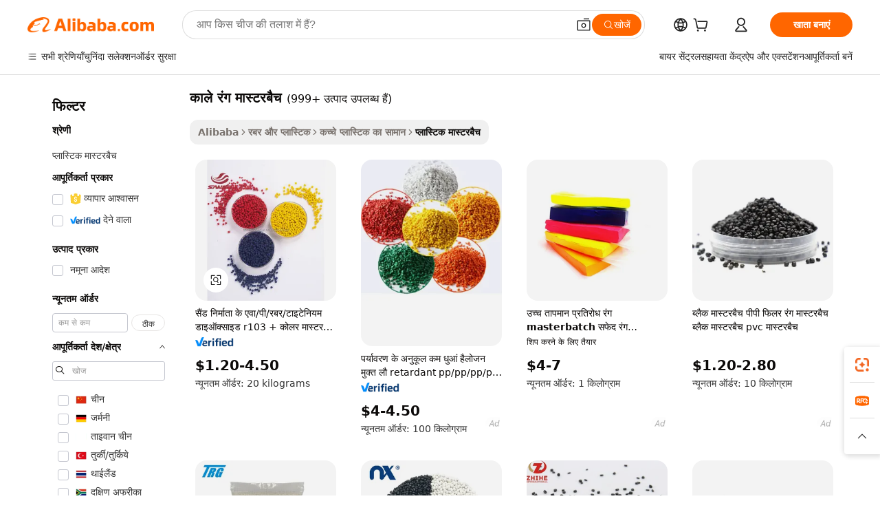

--- FILE ---
content_type: text/html;charset=UTF-8
request_url: https://hindi.alibaba.com/g/black-color-masterbatch.html
body_size: 183127
content:

<!-- screen_content -->

    <!-- tangram:5410 begin-->
    <!-- tangram:529998 begin-->
    
<!DOCTYPE html>
<html lang="hi" dir="ltr">
  <head>
        <script>
      window.__BB = {
        scene: window.__bb_scene || 'traffic-free-goods'
      };
      window.__BB.BB_CWV_IGNORE = {
          lcp_element: ['#icbu-buyer-pc-top-banner'],
          lcp_url: [],
        };
      window._timing = {}
      window._timing.first_start = Date.now();
      window.needLoginInspiration = Boolean(false);
      // 变量用于标记页面首次可见时间
      let firstVisibleTime = null;
      if (typeof document.hidden !== 'undefined') {
        // 页面首次加载时直接统计
        if (!document.hidden) {
          firstVisibleTime = Date.now();
          window.__BB_timex = 1
        } else {
          // 页面不可见时监听 visibilitychange 事件
          document.addEventListener('visibilitychange', () => {
            if (!document.hidden) {
              firstVisibleTime = Date.now();
              window.__BB_timex = firstVisibleTime - window.performance.timing.navigationStart
              window.__BB.firstVisibleTime = window.__BB_timex
              console.log("Page became visible after "+ window.__BB_timex + " ms");
            }
          }, { once: true });  // 确保只触发一次
        }
      } else {
        console.warn('Page Visibility API is not supported in this browser.');
      }
    </script>
        <meta name="data-spm" content="a2700">
        <meta name="aplus-xplug" content="NONE">
        <meta name="aplus-icbu-disable-umid" content="1">
        <meta name="google-translate-customization" content="9de59014edaf3b99-22e1cf3b5ca21786-g00bb439a5e9e5f8f-f">
    <meta name="yandex-verification" content="25a76ba8e4443bb3" />
    <meta name="msvalidate.01" content="E3FBF0E89B724C30844BF17C59608E8F" />
    <meta name="viewport" content="width=device-width, initial-scale=1.0, maximum-scale=5.0, user-scalable=yes">
        <link rel="preconnect" href="https://s.alicdn.com/" crossorigin>
    <link rel="dns-prefetch" href="https://s.alicdn.com">
                        <link rel="preload" href="https://s.alicdn.com/@g/alilog/??aplus_plugin_icbufront/index.js,mlog/aplus_v2.js" as="script">
        <link rel="preload" href="https://s.alicdn.com/@img/imgextra/i2/O1CN0153JdbU26g4bILVOyC_!!6000000007690-2-tps-418-58.png" as="image">
        <script>
            window.__APLUS_ABRATE__ = {
        perf_group: 'base64cached',
        scene: "traffic-free-goods",
      };
    </script>
    <meta name="aplus-mmstat-timeout" content="15000">
        <meta content="text/html; charset=utf-8" http-equiv="Content-Type">
          <title>उच्च गुणवत्ता वाले काले रंग मास्टरबैच जीवंत और टिकाऊ अनुप्रयोगों के लिए</title>
      <meta name="keywords" content="color masterbatch,plastic color mixer,rainbow color pencil">
      <meta name="description" content="अपने उत्पादों को बेहतर गुणवत्ता वाले  काले रंग मास्टरबैच  से बेहतर बनाएं, जो जीवंत रंग और लगातार प्रदर्शन प्रदान करते हैं। विविध अनुप्रयोगों के लिए आदर्श, वे इष्टतम परिणाम सुनिश्चित करते हैं।">
            <meta name="pagetiming-rate" content="9">
      <meta name="pagetiming-resource-rate" content="4">
                    <link rel="canonical" href="https://hindi.alibaba.com/g/black-color-masterbatch.html">
                              <link rel="alternate" hreflang="fr" href="https://french.alibaba.com/g/black-color-masterbatch.html">
                  <link rel="alternate" hreflang="de" href="https://german.alibaba.com/g/black-color-masterbatch.html">
                  <link rel="alternate" hreflang="pt" href="https://portuguese.alibaba.com/g/black-color-masterbatch.html">
                  <link rel="alternate" hreflang="it" href="https://italian.alibaba.com/g/black-color-masterbatch.html">
                  <link rel="alternate" hreflang="es" href="https://spanish.alibaba.com/g/black-color-masterbatch.html">
                  <link rel="alternate" hreflang="ru" href="https://russian.alibaba.com/g/black-color-masterbatch.html">
                  <link rel="alternate" hreflang="ko" href="https://korean.alibaba.com/g/black-color-masterbatch.html">
                  <link rel="alternate" hreflang="ar" href="https://arabic.alibaba.com/g/black-color-masterbatch.html">
                  <link rel="alternate" hreflang="ja" href="https://japanese.alibaba.com/g/black-color-masterbatch.html">
                  <link rel="alternate" hreflang="tr" href="https://turkish.alibaba.com/g/black-color-masterbatch.html">
                  <link rel="alternate" hreflang="th" href="https://thai.alibaba.com/g/black-color-masterbatch.html">
                  <link rel="alternate" hreflang="vi" href="https://vietnamese.alibaba.com/g/black-color-masterbatch.html">
                  <link rel="alternate" hreflang="nl" href="https://dutch.alibaba.com/g/black-color-masterbatch.html">
                  <link rel="alternate" hreflang="he" href="https://hebrew.alibaba.com/g/black-color-masterbatch.html">
                  <link rel="alternate" hreflang="id" href="https://indonesian.alibaba.com/g/black-color-masterbatch.html">
                  <link rel="alternate" hreflang="hi" href="https://hindi.alibaba.com/g/black-color-masterbatch.html">
                  <link rel="alternate" hreflang="en" href="https://www.alibaba.com/showroom/black-color-masterbatch.html">
                  <link rel="alternate" hreflang="zh" href="https://chinese.alibaba.com/g/black-color-masterbatch.html">
                  <link rel="alternate" hreflang="x-default" href="https://www.alibaba.com/showroom/black-color-masterbatch.html">
                                        <script>
      // Aplus 配置自动打点
      var queue = window.goldlog_queue || (window.goldlog_queue = []);
      var tags = ["button", "a", "div", "span", "i", "svg", "input", "li", "tr"];
      queue.push(
        {
          action: 'goldlog.appendMetaInfo',
          arguments: [
            'aplus-auto-exp',
            [
              {
                logkey: '/sc.ug_msite.new_product_exp',
                cssSelector: '[data-spm-exp]',
                props: ["data-spm-exp"],
              },
              {
                logkey: '/sc.ug_pc.seolist_product_exp',
                cssSelector: '.traffic-card-gallery',
                props: ["data-spm-exp"],
              }
            ]
          ]
        }
      )
      queue.push({
        action: 'goldlog.setMetaInfo',
        arguments: ['aplus-auto-clk', JSON.stringify(tags.map(tag =>({
          "logkey": "/sc.ug_msite.new_product_clk",
          tag,
          "filter": "data-spm-clk",
          "props": ["data-spm-clk"]
        })))],
      });
    </script>
  </head>
  <div id="icbu-header"><div id="the-new-header" data-version="4.4.0" data-tnh-auto-exp="tnh-expose" data-scenes="search-products" style="position: relative;background-color: #fff;border-bottom: 1px solid #ddd;box-sizing: border-box; font-family:Inter,SF Pro Text,Roboto,Helvetica Neue,Helvetica,Tahoma,Arial,PingFang SC,Microsoft YaHei;"><div style="display: flex;align-items:center;height: 72px;min-width: 1200px;max-width: 1580px;margin: 0 auto;padding: 0 40px;box-sizing: border-box;"><img style="height: 29px; width: 209px;" src="https://s.alicdn.com/@img/imgextra/i2/O1CN0153JdbU26g4bILVOyC_!!6000000007690-2-tps-418-58.png" alt="" /></div><div style="min-width: 1200px;max-width: 1580px;margin: 0 auto;overflow: hidden;font-size: 14px;display: flex;justify-content: space-between;padding: 0 40px;box-sizing: border-box;"><div style="display: flex; align-items: center; justify-content: space-between"><div style="position: relative; height: 36px; padding: 0 28px 0 20px">All categories</div><div style="position: relative; height: 36px; padding-right: 28px">Featured selections</div><div style="position: relative; height: 36px">Trade Assurance</div></div><div style="display: flex; align-items: center; justify-content: space-between"><div style="position: relative; height: 36px; padding-right: 28px">Buyer Central</div><div style="position: relative; height: 36px; padding-right: 28px">Help Center</div><div style="position: relative; height: 36px; padding-right: 28px">Get the app</div><div style="position: relative; height: 36px">Become a supplier</div></div></div></div></div></div>
  <body data-spm="7724857" style="min-height: calc(100vh + 1px)"><script 
id="beacon-aplus"   
src="//s.alicdn.com/@g/alilog/??aplus_plugin_icbufront/index.js,mlog/aplus_v2.js"
exparams="aplus=async&userid=&aplus&ali_beacon_id=&ali_apache_id=&ali_apache_track=&ali_apache_tracktmp=&eagleeye_traceid=2101d10b17656916362417708e1337&ip=3%2e133%2e115%2e233&dmtrack_c={ali%5fresin%5ftrace%3dse%5frst%3dnull%7csp%5fviewtype%3dY%7cset%3d3%7cser%3d1007%7cpageId%3da0c624d20c84471bafdf2ca75be83ba8%7cm%5fpageid%3dnull%7cpvmi%3d0b9801dd54c8435a9008e70783ee1c3b%7csek%5fsepd%3d%25E0%25A4%2595%25E0%25A4%25BE%25E0%25A4%25B2%25E0%25A5%2587%2b%25E0%25A4%25B0%25E0%25A4%2582%25E0%25A4%2597%2b%25E0%25A4%25AE%25E0%25A4%25BE%25E0%25A4%25B8%25E0%25A5%258D%25E0%25A4%259F%25E0%25A4%25B0%25E0%25A4%25AC%25E0%25A5%2588%25E0%25A4%259A%7csek%3dblack%2bcolor%2bmasterbatch%7cse%5fpn%3d1%7cp4pid%3d486478a8%2dab32%2d44e1%2d87ec%2d2e55ce9cca57%7csclkid%3dnull%7cforecast%5fpost%5fcate%3dnull%7cseo%5fnew%5fuser%5fflag%3dfalse%7ccategoryId%3d807001%7cseo%5fsearch%5fmodel%5fupgrade%5fv2%3d2025070801%7cseo%5fmodule%5fcard%5f20240624%3d202406242%7clong%5ftext%5fgoogle%5ftranslate%5fv2%3d2407142%7cseo%5fcontent%5ftd%5fbottom%5ftext%5fupdate%5fkey%3d2025070801%7cseo%5fsearch%5fmodel%5fupgrade%5fv3%3d2025072201%7cdamo%5falt%5freplace%3d2485818%7cseo%5fsearch%5fmodel%5fmulti%5fupgrade%5fv3%3d2025081101%7cwap%5fcross%3d2007659%7cwap%5fimg%5fsearch%3d2025111900%7cwap%5fcs%5faction%3d2005494%7cAPP%5fVisitor%5fActive%3d26701%7cseo%5fshowroom%5fgoods%5fmix%3d2005244%7cseo%5fdefault%5fcached%5flong%5ftext%5ffrom%5fnew%5fkeyword%5fstep%3d2024122502%7cshowroom%5fgeneral%5ftemplate%3d2005292%7cwap%5fcs%5ftext%3dnull%7cstructured%5fdata%3d2025052702%7cseo%5fmulti%5fstyle%5ftext%5fupdate%3d2511182%7cpc%5fnew%5fheader%3dnull%7cseo%5fmeta%5fcate%5ftemplate%5fv1%3d2025042401%7cseo%5fmeta%5ftd%5fsearch%5fkeyword%5fstep%5fv1%3d2025040999%7cshowroom%5fft%5flong%5ftext%5fbaks%3d80802%7cAPP%5fGrowing%5fBuyer%5fHigh%5fIntent%5fActive%3d25488%7cshowroom%5fpc%5fv2019%3d2104%7cAPP%5fProspecting%5fBuyer%3d26712%7ccache%5fcontrol%3dnull%7cAPP%5fChurned%5fCore%5fBuyer%3d25463%7cseo%5fdefault%5fcached%5flong%5ftext%5fstep%3d24110802%7camp%5flighthouse%5fscore%5fimage%3d19657%7cseo%5fft%5ftranslate%5fgemini%3d25012003%7cwap%5fnode%5fssr%3d2015725%7cdataphant%5fopen%3d27030%7clongtext%5fmulti%5fstyle%5fexpand%5frussian%3d2510141%7cseo%5flongtext%5fgoogle%5fdata%5fsection%3d25021702%7cindustry%5fpopular%5ffloor%3dnull%7cwap%5fad%5fgoods%5fproduct%5finterval%3dnull%7cseo%5fgoods%5fbootom%5fwholesale%5flink%3d2486162%7cseo%5fmiddle%5fwholesale%5flink%3d2486164%7cseo%5fkeyword%5faatest%3d18%7cft%5flong%5ftext%5fenpand%5fstep2%3d121602%7cseo%5fft%5flongtext%5fexpand%5fstep3%3d25012102%7cseo%5fwap%5fheadercard%3d2006288%7cAPP%5fChurned%5fInactive%5fVisitor%3d25496%7cAPP%5fGrowing%5fBuyer%5fHigh%5fIntent%5fInactive%3d25484%7cseo%5fmeta%5ftd%5fmulti%5fkey%3d2025061801%7ctop%5frecommend%5f20250120%3d202501201%7clongtext%5fmulti%5fstyle%5fexpand%5ffrench%5fcopy%3d25091802%7clongtext%5fmulti%5fstyle%5fexpand%5ffrench%5fcopy%5fcopy%3d25092502%7cseo%5ffloor%5fexp%3dnull%7cseo%5fshowroom%5falgo%5flink%3d17764%7cseo%5fmeta%5ftd%5faib%5fgeneral%5fkey%3d2025091900%7ccountry%5findustry%3d202311033%7cpc%5ffree%5fswitchtosearch%3d2020529%7cshowroom%5fft%5flong%5ftext%5fenpand%5fstep1%3d101102%7cseo%5fshowroom%5fnorel%3dnull%7cplp%5fstyle%5f25%5fpc%3d202505222%7cseo%5fggs%5flayer%3d10011%7cquery%5fmutil%5flang%5ftranslate%3d2025060300%7cAPP%5fChurned%5fBuyer%3d25466%7cstream%5frender%5fperf%5fopt%3d2309181%7cwap%5fgoods%3d2007383%7cseo%5fshowroom%5fsimilar%5f20240614%3d202406142%7cchinese%5fopen%3d6307%7cquery%5fgpt%5ftranslate%3d20240820%7cad%5fproduct%5finterval%3dnull%7camp%5fto%5fpwa%3d2007359%7cplp%5faib%5fmulti%5fai%5fmeta%3d20250401%7cwap%5fsupplier%5fcontent%3dnull%7cpc%5ffree%5frefactoring%3d20220315%7cAPP%5fGrowing%5fBuyer%5fInactive%3d25476%7csso%5foem%5ffloor%3dnull%7cseo%5fpc%5fnew%5fview%5f20240807%3d202408072%7cseo%5fbottom%5ftext%5fentity%5fkey%5fcopy%3d2025062400%7cstream%5frender%3d433763%7cseo%5fmodule%5fcard%5f20240424%3d202404241%7cseo%5ftitle%5freplace%5f20191226%3d5841%7clongtext%5fmulti%5fstyle%5fexpand%3d25090802%7cgoogleweblight%3d6516%7clighthouse%5fbase64%3dnull%7cAPP%5fProspecting%5fBuyer%5fActive%3d26713%7cad%5fgoods%5fproduct%5finterval%3dnull%7cseo%5fbottom%5fdeep%5fextend%5fkw%5fkey%3d2025071101%7clongtext%5fmulti%5fstyle%5fexpand%5fturkish%3d25102802%7cilink%5fuv%3d20240911%7cwap%5flist%5fwakeup%3d2005832%7ctpp%5fcrosslink%5fpc%3d20205311%7cseo%5ftop%5fbooth%3d18501%7cAPP%5fGrowing%5fBuyer%5fLess%5fActive%3d25472%7cseo%5fsearch%5fmodel%5fupgrade%5frank%3d2025092401%7cgoodslayer%3d7977%7cft%5flong%5ftext%5ftranslate%5fexpand%5fstep1%3d24110802%7cseo%5fheaderstyle%5ftraffic%5fkey%5fv1%3d2025072100%7ccrosslink%5fswitch%3d2008141%7cp4p%5foutline%3d20240328%7cseo%5fmeta%5ftd%5faib%5fv2%5fkey%3d2025091801%7crts%5fmulti%3d2008404%7cseo%5fsearch%5fmulti%5fsearch%5ftype%3d2025112401%7cAPP%5fVisitor%5fLess%5fActive%3d26698%7cplp%5fstyle%5f25%3d202505192%7ccdn%5fvm%3d2007368%7cwap%5fad%5fproduct%5finterval%3dnull%7cseo%5fsearch%5fmodel%5fmulti%5fupgrade%5frank%3d2025092401%7cpc%5fcard%5fshare%3d2025081201%7cAPP%5fGrowing%5fBuyer%5fHigh%5fIntent%5fLess%5fActive%3d25480%7cgoods%5ftitle%5fsubstitute%3d9619%7cwap%5fscreen%5fexp%3d2025081400%7creact%5fheader%5ftest%3d202502182%7cpc%5fcs%5fcolor%3d2005788%7cshowroom%5fft%5flong%5ftext%5ftest%3d72502%7cone%5ftap%5flogin%5fABTest%3d202308153%7cseo%5fhyh%5fshow%5ftags%3d9867%7cplp%5fstructured%5fdata%3d2508182%7cguide%5fdelete%3d2008526%7cseo%5findustry%5ftemplate%3dnull%7cseo%5fmeta%5ftd%5fmulti%5fes%5fkey%3d2025073101%7cseo%5fshowroom%5fdata%5fmix%3d19888%7csso%5ftop%5franking%5ffloor%3d20031%7cseo%5ftd%5fdeep%5fupgrade%5fkey%5fv3%3d2025081101%7cwap%5fue%5fone%3d2025111401%7cshowroom%5fto%5frts%5flink%3d2008480%7ccountrysearch%5ftest%3dnull%7cseo%5fplp%5fdate%5fv2%3d2025102701%7cshowroom%5flist%5fnew%5farrival%3d2811002%7cchannel%5famp%5fto%5fpwa%3dnull%7cseo%5fmulti%5fstyles%5flong%5ftext%3d2503172%7cseo%5fmeta%5ftext%5fmutli%5fcate%5ftemplate%5fv1%3d2025080801%7cseo%5fdefault%5fcached%5fmutil%5flong%5ftext%5fstep%3d24110436%7cseo%5faction%5fpoint%5ftype%3d22823%7cseo%5faib%5ftd%5flaunch%5f20240828%5fcopy%3d202408282%7cseo%5fshowroom%5fwholesale%5flink%3d2486142%7cseo%5fperf%5fimprove%3d2023999%7cseo%5fwap%5flist%5fbounce%5f01%3d2063%7cseo%5fwap%5flist%5fbounce%5f02%3d2128%7cAPP%5fGrowing%5fBuyer%5fActive%3d25492%7cvideolayer%3d7105%7cvideo%5fplay%3dnull%7cAPP%5fChurned%5fMember%5fInactive%3d25501%7cseo%5fgoogle%5fnew%5fstruct%3d438326%7ctpp%5ftrace%3dseoKeyword%2dseoKeyword%5fv3%2dproduct%2dPRODUCT%5fFAIL}&pageid=038573e92101ccf01765691636&hn=ensearchweb033001204240%2erg%2dus%2deast%2eus44&asid=AQAAAAD0UD5pCaxacAAAAAC8eIOMS6i03A==&treq=&tres=" async>
</script>
            <style>body{background-color:white;}.no-scrollbar.il-sticky.il-top-0.il-max-h-\[100vh\].il-w-\[200px\].il-flex-shrink-0.il-flex-grow-0.il-overflow-y-scroll{background-color:#FFF;padding-left:12px}</style>
                    <!-- tangram:530006 begin-->
<!--  -->
 <style>
   @keyframes il-spin {
     to {
       transform: rotate(360deg);
     }
   }
   @keyframes il-pulse {
     50% {
       opacity: 0.5;
     }
   }
   .traffic-card-gallery {display: flex;position: relative;flex-direction: column;justify-content: flex-start;border-radius: 0.5rem;background-color: #fff;padding: 0.5rem 0.5rem 1rem;overflow: hidden;font-size: 0.75rem;line-height: 1rem;}
   .traffic-card-list {display: flex;position: relative;flex-direction: row;justify-content: flex-start;border-bottom-width: 1px;background-color: #fff;padding: 1rem;height: 292px;overflow: hidden;font-size: 0.75rem;line-height: 1rem;}
   .product-price {
     b {
       font-size: 22px;
     }
   }
   .skel-loading {
       animation: il-pulse 2s cubic-bezier(0.4, 0, 0.6, 1) infinite;background-color: hsl(60, 4.8%, 95.9%);
   }
 </style>
<div id="first-cached-card">
  <div style="box-sizing:border-box;display: flex;position: absolute;left: 0;right: 0;margin: 0 auto;z-index: 1;min-width: 1200px;max-width: 1580px;padding: 0.75rem 3.25rem 0;pointer-events: none;">
    <!--页面左侧区域-->
    <div style="width: 200px;padding-top: 1rem;padding-left:12px; background-color: #fff;border-radius: 0.25rem">
      <div class="skel-loading" style="height: 1.5rem;width: 50%;border-radius: 0.25rem;"></div>
      <div style="margin-top: 1rem;margin-bottom: 1rem;">
        <div class="skel-loading" style="height: 1rem;width: calc(100% * 5 / 6);"></div>
        <div
          class="skel-loading"
          style="margin-top: 1rem;height: 1rem;width: calc(100% * 8 / 12);"
        ></div>
        <div class="skel-loading" style="margin-top: 1rem;height: 1rem;width: 75%;"></div>
        <div
          class="skel-loading"
          style="margin-top: 1rem;height: 1rem;width: calc(100% * 7 / 12);"
        ></div>
      </div>
      <div class="skel-loading" style="height: 1.5rem;width: 50%;border-radius: 0.25rem;"></div>
      <div style="margin-top: 1rem;margin-bottom: 1rem;">
        <div class="skel-loading" style="height: 1rem;width: calc(100% * 5 / 6);"></div>
        <div
          class="skel-loading"
          style="margin-top: 1rem;height: 1rem;width: calc(100% * 8 / 12);"
        ></div>
        <div class="skel-loading" style="margin-top: 1rem;height: 1rem;width: 75%;"></div>
        <div
          class="skel-loading"
          style="margin-top: 1rem;height: 1rem;width: calc(100% * 7 / 12);"
        ></div>
      </div>
      <div class="skel-loading" style="height: 1.5rem;width: 50%;border-radius: 0.25rem;"></div>
      <div style="margin-top: 1rem;margin-bottom: 1rem;">
        <div class="skel-loading" style="height: 1rem;width: calc(100% * 5 / 6);"></div>
        <div
          class="skel-loading"
          style="margin-top: 1rem;height: 1rem;width: calc(100% * 8 / 12);"
        ></div>
        <div class="skel-loading" style="margin-top: 1rem;height: 1rem;width: 75%;"></div>
        <div
          class="skel-loading"
          style="margin-top: 1rem;height: 1rem;width: calc(100% * 7 / 12);"
        ></div>
      </div>
      <div class="skel-loading" style="height: 1.5rem;width: 50%;border-radius: 0.25rem;"></div>
      <div style="margin-top: 1rem;margin-bottom: 1rem;">
        <div class="skel-loading" style="height: 1rem;width: calc(100% * 5 / 6);"></div>
        <div
          class="skel-loading"
          style="margin-top: 1rem;height: 1rem;width: calc(100% * 8 / 12);"
        ></div>
        <div class="skel-loading" style="margin-top: 1rem;height: 1rem;width: 75%;"></div>
        <div
          class="skel-loading"
          style="margin-top: 1rem;height: 1rem;width: calc(100% * 7 / 12);"
        ></div>
      </div>
      <div class="skel-loading" style="height: 1.5rem;width: 50%;border-radius: 0.25rem;"></div>
      <div style="margin-top: 1rem;margin-bottom: 1rem;">
        <div class="skel-loading" style="height: 1rem;width: calc(100% * 5 / 6);"></div>
        <div
          class="skel-loading"
          style="margin-top: 1rem;height: 1rem;width: calc(100% * 8 / 12);"
        ></div>
        <div class="skel-loading" style="margin-top: 1rem;height: 1rem;width: 75%;"></div>
        <div
          class="skel-loading"
          style="margin-top: 1rem;height: 1rem;width: calc(100% * 7 / 12);"
        ></div>
      </div>
      <div class="skel-loading" style="height: 1.5rem;width: 50%;border-radius: 0.25rem;"></div>
      <div style="margin-top: 1rem;margin-bottom: 1rem;">
        <div class="skel-loading" style="height: 1rem;width: calc(100% * 5 / 6);"></div>
        <div
          class="skel-loading"
          style="margin-top: 1rem;height: 1rem;width: calc(100% * 8 / 12);"
        ></div>
        <div class="skel-loading" style="margin-top: 1rem;height: 1rem;width: 75%;"></div>
        <div
          class="skel-loading"
          style="margin-top: 1rem;height: 1rem;width: calc(100% * 7 / 12);"
        ></div>
      </div>
    </div>
    <!--页面主体区域-->
    <div style="flex: 1 1 0%; overflow: hidden;padding: 0.5rem 0.5rem 0.5rem 1.5rem">
      <div style="height: 1.25rem;margin-bottom: 1rem;"></div>
      <!-- keywords -->
      <div style="margin-bottom: 1rem;height: 1.75rem;font-weight: 700;font-size: 1.25rem;line-height: 1.75rem;"></div>
      <!-- longtext -->
            <div style="width: calc(25% - 0.9rem);pointer-events: auto">
        <div class="traffic-card-gallery">
          <!-- ProductImage -->
          <a href="//www.alibaba.com/product-detail/Sansd-Manufacturer-s-EVA-PE-Rubber_1601396927200.html?from=SEO" target="_blank" style="position: relative;margin-bottom: 0.5rem;aspect-ratio: 1;overflow: hidden;border-radius: 0.5rem;">
            <div style="display: flex; overflow: hidden">
              <div style="position: relative;margin: 0;width: 100%;min-width: 0;flex-shrink: 0;flex-grow: 0;flex-basis: 100%;padding: 0;">
                <img style="position: relative; aspect-ratio: 1; width: 100%" src="[data-uri]" loading="eager" />
                <div style="position: absolute;left: 0;bottom: 0;right: 0;top: 0;background-color: #000;opacity: 0.05;"></div>
              </div>
            </div>
          </a>
          <div style="display: flex;flex: 1 1 0%;flex-direction: column;justify-content: space-between;">
            <div>
              <a class="skel-loading" style="margin-top: 0.5rem;display:inline-block;width:100%;height:1rem;" href="//www.alibaba.com/product-detail/Sansd-Manufacturer-s-EVA-PE-Rubber_1601396927200.html" target="_blank"></a>
              <a class="skel-loading" style="margin-top: 0.125rem;display:inline-block;width:100%;height:1rem;" href="//www.alibaba.com/product-detail/Sansd-Manufacturer-s-EVA-PE-Rubber_1601396927200.html" target="_blank"></a>
              <div class="skel-loading" style="margin-top: 0.25rem;height:1.625rem;width:75%"></div>
              <div class="skel-loading" style="margin-top: 0.5rem;height: 1rem;width:50%"></div>
              <div class="skel-loading" style="margin-top:0.25rem;height:1rem;width:25%"></div>
            </div>
          </div>

        </div>
      </div>

    </div>
  </div>
</div>
<!-- tangram:530006 end-->
            <style>
.component-left-filter-callback{display:flex;position:relative;margin-top:10px;height:1200px}.component-left-filter-callback img{width:200px}.component-left-filter-callback i{position:absolute;top:5%;left:50%}.related-search-wrapper{padding:.5rem;--tw-bg-opacity: 1;background-color:#fff;background-color:rgba(255,255,255,var(--tw-bg-opacity, 1));border-width:1px;border-color:var(--input)}.related-search-wrapper .related-search-box{margin:12px 16px}.related-search-wrapper .related-search-box .related-search-title{display:inline;float:start;color:#666;word-wrap:break-word;margin-right:12px;width:13%}.related-search-wrapper .related-search-box .related-search-content{display:flex;flex-wrap:wrap}.related-search-wrapper .related-search-box .related-search-content .related-search-link{margin-right:12px;width:23%;overflow:hidden;color:#666;text-overflow:ellipsis;white-space:nowrap}.product-title img{margin-right:.5rem;display:inline-block;height:1rem;vertical-align:sub}.product-price b{font-size:22px}.similar-icon{position:absolute;bottom:12px;z-index:2;right:12px}.rfq-card{display:inline-block;position:relative;box-sizing:border-box;margin-bottom:36px}.rfq-card .rfq-card-content{display:flex;position:relative;flex-direction:column;align-items:flex-start;background-size:cover;background-color:#fff;padding:12px;width:100%;height:100%}.rfq-card .rfq-card-content .rfq-card-icon{margin-top:50px}.rfq-card .rfq-card-content .rfq-card-icon img{width:45px}.rfq-card .rfq-card-content .rfq-card-top-title{margin-top:14px;color:#222;font-weight:400;font-size:16px}.rfq-card .rfq-card-content .rfq-card-title{margin-top:24px;color:#333;font-weight:800;font-size:20px}.rfq-card .rfq-card-content .rfq-card-input-box{margin-top:24px;width:100%}.rfq-card .rfq-card-content .rfq-card-input-box textarea{box-sizing:border-box;border:1px solid #ddd;border-radius:4px;background-color:#fff;padding:9px 12px;width:100%;height:88px;resize:none;color:#666;font-weight:400;font-size:13px;font-family:inherit}.rfq-card .rfq-card-content .rfq-card-button{margin-top:24px;border:1px solid #666;border-radius:16px;background-color:#fff;width:67%;color:#000;font-weight:700;font-size:14px;line-height:30px;text-align:center}[data-modulename^=ProductList-] div{contain-intrinsic-size:auto 500px}.traffic-card-gallery:hover{--tw-shadow: 0px 2px 6px 2px rgba(0,0,0,.12157);--tw-shadow-colored: 0px 2px 6px 2px var(--tw-shadow-color);box-shadow:0 0 #0000,0 0 #0000,0 2px 6px 2px #0000001f;box-shadow:var(--tw-ring-offset-shadow, 0 0 rgba(0,0,0,0)),var(--tw-ring-shadow, 0 0 rgba(0,0,0,0)),var(--tw-shadow);z-index:10}.traffic-card-gallery{position:relative;display:flex;flex-direction:column;justify-content:flex-start;overflow:hidden;border-radius:.75rem;--tw-bg-opacity: 1;background-color:#fff;background-color:rgba(255,255,255,var(--tw-bg-opacity, 1));padding:.5rem;font-size:.75rem;line-height:1rem}.traffic-card-list{position:relative;display:flex;height:292px;flex-direction:row;justify-content:flex-start;overflow:hidden;border-bottom-width:1px;--tw-bg-opacity: 1;background-color:#fff;background-color:rgba(255,255,255,var(--tw-bg-opacity, 1));padding:1rem;font-size:.75rem;line-height:1rem}.traffic-card-g-industry:hover{--tw-shadow: 0 0 10px rgba(0,0,0,.1);--tw-shadow-colored: 0 0 10px var(--tw-shadow-color);box-shadow:0 0 #0000,0 0 #0000,0 0 10px #0000001a;box-shadow:var(--tw-ring-offset-shadow, 0 0 rgba(0,0,0,0)),var(--tw-ring-shadow, 0 0 rgba(0,0,0,0)),var(--tw-shadow)}.traffic-card-g-industry{position:relative;border-radius:var(--radius);--tw-bg-opacity: 1;background-color:#fff;background-color:rgba(255,255,255,var(--tw-bg-opacity, 1));padding:1.25rem .75rem .75rem;font-size:.875rem;line-height:1.25rem}.module-filter-section-wrapper{max-height:none!important;overflow-x:hidden}*,:before,:after{--tw-border-spacing-x: 0;--tw-border-spacing-y: 0;--tw-translate-x: 0;--tw-translate-y: 0;--tw-rotate: 0;--tw-skew-x: 0;--tw-skew-y: 0;--tw-scale-x: 1;--tw-scale-y: 1;--tw-pan-x: ;--tw-pan-y: ;--tw-pinch-zoom: ;--tw-scroll-snap-strictness: proximity;--tw-gradient-from-position: ;--tw-gradient-via-position: ;--tw-gradient-to-position: ;--tw-ordinal: ;--tw-slashed-zero: ;--tw-numeric-figure: ;--tw-numeric-spacing: ;--tw-numeric-fraction: ;--tw-ring-inset: ;--tw-ring-offset-width: 0px;--tw-ring-offset-color: #fff;--tw-ring-color: rgba(59, 130, 246, .5);--tw-ring-offset-shadow: 0 0 rgba(0,0,0,0);--tw-ring-shadow: 0 0 rgba(0,0,0,0);--tw-shadow: 0 0 rgba(0,0,0,0);--tw-shadow-colored: 0 0 rgba(0,0,0,0);--tw-blur: ;--tw-brightness: ;--tw-contrast: ;--tw-grayscale: ;--tw-hue-rotate: ;--tw-invert: ;--tw-saturate: ;--tw-sepia: ;--tw-drop-shadow: ;--tw-backdrop-blur: ;--tw-backdrop-brightness: ;--tw-backdrop-contrast: ;--tw-backdrop-grayscale: ;--tw-backdrop-hue-rotate: ;--tw-backdrop-invert: ;--tw-backdrop-opacity: ;--tw-backdrop-saturate: ;--tw-backdrop-sepia: ;--tw-contain-size: ;--tw-contain-layout: ;--tw-contain-paint: ;--tw-contain-style: }::backdrop{--tw-border-spacing-x: 0;--tw-border-spacing-y: 0;--tw-translate-x: 0;--tw-translate-y: 0;--tw-rotate: 0;--tw-skew-x: 0;--tw-skew-y: 0;--tw-scale-x: 1;--tw-scale-y: 1;--tw-pan-x: ;--tw-pan-y: ;--tw-pinch-zoom: ;--tw-scroll-snap-strictness: proximity;--tw-gradient-from-position: ;--tw-gradient-via-position: ;--tw-gradient-to-position: ;--tw-ordinal: ;--tw-slashed-zero: ;--tw-numeric-figure: ;--tw-numeric-spacing: ;--tw-numeric-fraction: ;--tw-ring-inset: ;--tw-ring-offset-width: 0px;--tw-ring-offset-color: #fff;--tw-ring-color: rgba(59, 130, 246, .5);--tw-ring-offset-shadow: 0 0 rgba(0,0,0,0);--tw-ring-shadow: 0 0 rgba(0,0,0,0);--tw-shadow: 0 0 rgba(0,0,0,0);--tw-shadow-colored: 0 0 rgba(0,0,0,0);--tw-blur: ;--tw-brightness: ;--tw-contrast: ;--tw-grayscale: ;--tw-hue-rotate: ;--tw-invert: ;--tw-saturate: ;--tw-sepia: ;--tw-drop-shadow: ;--tw-backdrop-blur: ;--tw-backdrop-brightness: ;--tw-backdrop-contrast: ;--tw-backdrop-grayscale: ;--tw-backdrop-hue-rotate: ;--tw-backdrop-invert: ;--tw-backdrop-opacity: ;--tw-backdrop-saturate: ;--tw-backdrop-sepia: ;--tw-contain-size: ;--tw-contain-layout: ;--tw-contain-paint: ;--tw-contain-style: }*,:before,:after{box-sizing:border-box;border-width:0;border-style:solid;border-color:#e5e7eb}:before,:after{--tw-content: ""}html,:host{line-height:1.5;-webkit-text-size-adjust:100%;-moz-tab-size:4;-o-tab-size:4;tab-size:4;font-family:ui-sans-serif,system-ui,-apple-system,Segoe UI,Roboto,Ubuntu,Cantarell,Noto Sans,sans-serif,"Apple Color Emoji","Segoe UI Emoji",Segoe UI Symbol,"Noto Color Emoji";font-feature-settings:normal;font-variation-settings:normal;-webkit-tap-highlight-color:transparent}body{margin:0;line-height:inherit}hr{height:0;color:inherit;border-top-width:1px}abbr:where([title]){text-decoration:underline;-webkit-text-decoration:underline dotted;text-decoration:underline dotted}h1,h2,h3,h4,h5,h6{font-size:inherit;font-weight:inherit}a{color:inherit;text-decoration:inherit}b,strong{font-weight:bolder}code,kbd,samp,pre{font-family:ui-monospace,SFMono-Regular,Menlo,Monaco,Consolas,Liberation Mono,Courier New,monospace;font-feature-settings:normal;font-variation-settings:normal;font-size:1em}small{font-size:80%}sub,sup{font-size:75%;line-height:0;position:relative;vertical-align:baseline}sub{bottom:-.25em}sup{top:-.5em}table{text-indent:0;border-color:inherit;border-collapse:collapse}button,input,optgroup,select,textarea{font-family:inherit;font-feature-settings:inherit;font-variation-settings:inherit;font-size:100%;font-weight:inherit;line-height:inherit;letter-spacing:inherit;color:inherit;margin:0;padding:0}button,select{text-transform:none}button,input:where([type=button]),input:where([type=reset]),input:where([type=submit]){-webkit-appearance:button;background-color:transparent;background-image:none}:-moz-focusring{outline:auto}:-moz-ui-invalid{box-shadow:none}progress{vertical-align:baseline}::-webkit-inner-spin-button,::-webkit-outer-spin-button{height:auto}[type=search]{-webkit-appearance:textfield;outline-offset:-2px}::-webkit-search-decoration{-webkit-appearance:none}::-webkit-file-upload-button{-webkit-appearance:button;font:inherit}summary{display:list-item}blockquote,dl,dd,h1,h2,h3,h4,h5,h6,hr,figure,p,pre{margin:0}fieldset{margin:0;padding:0}legend{padding:0}ol,ul,menu{list-style:none;margin:0;padding:0}dialog{padding:0}textarea{resize:vertical}input::-moz-placeholder,textarea::-moz-placeholder{opacity:1;color:#9ca3af}input::placeholder,textarea::placeholder{opacity:1;color:#9ca3af}button,[role=button]{cursor:pointer}:disabled{cursor:default}img,svg,video,canvas,audio,iframe,embed,object{display:block;vertical-align:middle}img,video{max-width:100%;height:auto}[hidden]:where(:not([hidden=until-found])){display:none}:root{--background: hsl(0, 0%, 100%);--foreground: hsl(20, 14.3%, 4.1%);--card: hsl(0, 0%, 100%);--card-foreground: hsl(20, 14.3%, 4.1%);--popover: hsl(0, 0%, 100%);--popover-foreground: hsl(20, 14.3%, 4.1%);--primary: hsl(24, 100%, 50%);--primary-foreground: hsl(60, 9.1%, 97.8%);--secondary: hsl(60, 4.8%, 95.9%);--secondary-foreground: #333;--muted: hsl(60, 4.8%, 95.9%);--muted-foreground: hsl(25, 5.3%, 44.7%);--accent: hsl(60, 4.8%, 95.9%);--accent-foreground: hsl(24, 9.8%, 10%);--destructive: hsl(0, 84.2%, 60.2%);--destructive-foreground: hsl(60, 9.1%, 97.8%);--border: hsl(20, 5.9%, 90%);--input: hsl(20, 5.9%, 90%);--ring: hsl(24.6, 95%, 53.1%);--radius: 1rem}.dark{--background: hsl(20, 14.3%, 4.1%);--foreground: hsl(60, 9.1%, 97.8%);--card: hsl(20, 14.3%, 4.1%);--card-foreground: hsl(60, 9.1%, 97.8%);--popover: hsl(20, 14.3%, 4.1%);--popover-foreground: hsl(60, 9.1%, 97.8%);--primary: hsl(20.5, 90.2%, 48.2%);--primary-foreground: hsl(60, 9.1%, 97.8%);--secondary: hsl(12, 6.5%, 15.1%);--secondary-foreground: hsl(60, 9.1%, 97.8%);--muted: hsl(12, 6.5%, 15.1%);--muted-foreground: hsl(24, 5.4%, 63.9%);--accent: hsl(12, 6.5%, 15.1%);--accent-foreground: hsl(60, 9.1%, 97.8%);--destructive: hsl(0, 72.2%, 50.6%);--destructive-foreground: hsl(60, 9.1%, 97.8%);--border: hsl(12, 6.5%, 15.1%);--input: hsl(12, 6.5%, 15.1%);--ring: hsl(20.5, 90.2%, 48.2%)}*{border-color:#e7e5e4;border-color:var(--border)}body{background-color:#fff;background-color:var(--background);color:#0c0a09;color:var(--foreground)}.il-sr-only{position:absolute;width:1px;height:1px;padding:0;margin:-1px;overflow:hidden;clip:rect(0,0,0,0);white-space:nowrap;border-width:0}.il-invisible{visibility:hidden}.il-fixed{position:fixed}.il-absolute{position:absolute}.il-relative{position:relative}.il-sticky{position:sticky}.il-inset-0{inset:0}.il--bottom-12{bottom:-3rem}.il--top-12{top:-3rem}.il-bottom-0{bottom:0}.il-bottom-2{bottom:.5rem}.il-bottom-3{bottom:.75rem}.il-bottom-4{bottom:1rem}.il-end-0{right:0}.il-end-2{right:.5rem}.il-end-3{right:.75rem}.il-end-4{right:1rem}.il-left-0{left:0}.il-left-3{left:.75rem}.il-right-0{right:0}.il-right-2{right:.5rem}.il-right-3{right:.75rem}.il-start-0{left:0}.il-start-1\/2{left:50%}.il-start-2{left:.5rem}.il-start-3{left:.75rem}.il-start-\[50\%\]{left:50%}.il-top-0{top:0}.il-top-1\/2{top:50%}.il-top-16{top:4rem}.il-top-4{top:1rem}.il-top-\[50\%\]{top:50%}.il-z-10{z-index:10}.il-z-50{z-index:50}.il-z-\[9999\]{z-index:9999}.il-col-span-4{grid-column:span 4 / span 4}.il-m-0{margin:0}.il-m-3{margin:.75rem}.il-m-auto{margin:auto}.il-mx-auto{margin-left:auto;margin-right:auto}.il-my-3{margin-top:.75rem;margin-bottom:.75rem}.il-my-5{margin-top:1.25rem;margin-bottom:1.25rem}.il-my-auto{margin-top:auto;margin-bottom:auto}.\!il-mb-4{margin-bottom:1rem!important}.il--mt-4{margin-top:-1rem}.il-mb-0{margin-bottom:0}.il-mb-1{margin-bottom:.25rem}.il-mb-2{margin-bottom:.5rem}.il-mb-3{margin-bottom:.75rem}.il-mb-4{margin-bottom:1rem}.il-mb-5{margin-bottom:1.25rem}.il-mb-6{margin-bottom:1.5rem}.il-mb-8{margin-bottom:2rem}.il-mb-\[-0\.75rem\]{margin-bottom:-.75rem}.il-mb-\[0\.125rem\]{margin-bottom:.125rem}.il-me-1{margin-right:.25rem}.il-me-2{margin-right:.5rem}.il-me-3{margin-right:.75rem}.il-me-auto{margin-right:auto}.il-mr-1{margin-right:.25rem}.il-mr-2{margin-right:.5rem}.il-ms-1{margin-left:.25rem}.il-ms-4{margin-left:1rem}.il-ms-5{margin-left:1.25rem}.il-ms-8{margin-left:2rem}.il-ms-\[\.375rem\]{margin-left:.375rem}.il-ms-auto{margin-left:auto}.il-mt-0{margin-top:0}.il-mt-0\.5{margin-top:.125rem}.il-mt-1{margin-top:.25rem}.il-mt-2{margin-top:.5rem}.il-mt-3{margin-top:.75rem}.il-mt-4{margin-top:1rem}.il-mt-6{margin-top:1.5rem}.il-line-clamp-1{overflow:hidden;display:-webkit-box;-webkit-box-orient:vertical;-webkit-line-clamp:1}.il-line-clamp-2{overflow:hidden;display:-webkit-box;-webkit-box-orient:vertical;-webkit-line-clamp:2}.il-line-clamp-6{overflow:hidden;display:-webkit-box;-webkit-box-orient:vertical;-webkit-line-clamp:6}.il-inline-block{display:inline-block}.il-inline{display:inline}.il-flex{display:flex}.il-inline-flex{display:inline-flex}.il-grid{display:grid}.il-aspect-square{aspect-ratio:1 / 1}.il-size-5{width:1.25rem;height:1.25rem}.il-h-1{height:.25rem}.il-h-10{height:2.5rem}.il-h-11{height:2.75rem}.il-h-20{height:5rem}.il-h-24{height:6rem}.il-h-3\.5{height:.875rem}.il-h-4{height:1rem}.il-h-40{height:10rem}.il-h-6{height:1.5rem}.il-h-8{height:2rem}.il-h-9{height:2.25rem}.il-h-\[150px\]{height:150px}.il-h-\[152px\]{height:152px}.il-h-\[18\.25rem\]{height:18.25rem}.il-h-\[292px\]{height:292px}.il-h-\[600px\]{height:600px}.il-h-auto{height:auto}.il-h-fit{height:-moz-fit-content;height:fit-content}.il-h-full{height:100%}.il-h-screen{height:100vh}.il-max-h-\[100vh\]{max-height:100vh}.il-w-1\/2{width:50%}.il-w-10{width:2.5rem}.il-w-10\/12{width:83.333333%}.il-w-4{width:1rem}.il-w-6{width:1.5rem}.il-w-64{width:16rem}.il-w-7\/12{width:58.333333%}.il-w-72{width:18rem}.il-w-8{width:2rem}.il-w-8\/12{width:66.666667%}.il-w-9{width:2.25rem}.il-w-9\/12{width:75%}.il-w-\[200px\]{width:200px}.il-w-\[84px\]{width:84px}.il-w-fit{width:-moz-fit-content;width:fit-content}.il-w-full{width:100%}.il-w-screen{width:100vw}.il-min-w-0{min-width:0px}.il-min-w-3{min-width:.75rem}.il-min-w-\[1200px\]{min-width:1200px}.il-max-w-\[1000px\]{max-width:1000px}.il-max-w-\[1580px\]{max-width:1580px}.il-max-w-full{max-width:100%}.il-max-w-lg{max-width:32rem}.il-flex-1{flex:1 1 0%}.il-flex-shrink-0,.il-shrink-0{flex-shrink:0}.il-flex-grow-0,.il-grow-0{flex-grow:0}.il-basis-24{flex-basis:6rem}.il-basis-full{flex-basis:100%}.il-origin-\[--radix-tooltip-content-transform-origin\]{transform-origin:var(--radix-tooltip-content-transform-origin)}.il--translate-x-1\/2{--tw-translate-x: -50%;transform:translate(-50%,var(--tw-translate-y)) rotate(var(--tw-rotate)) skew(var(--tw-skew-x)) skewY(var(--tw-skew-y)) scaleX(var(--tw-scale-x)) scaleY(var(--tw-scale-y));transform:translate(var(--tw-translate-x),var(--tw-translate-y)) rotate(var(--tw-rotate)) skew(var(--tw-skew-x)) skewY(var(--tw-skew-y)) scaleX(var(--tw-scale-x)) scaleY(var(--tw-scale-y))}.il--translate-y-1\/2{--tw-translate-y: -50%;transform:translate(var(--tw-translate-x),-50%) rotate(var(--tw-rotate)) skew(var(--tw-skew-x)) skewY(var(--tw-skew-y)) scaleX(var(--tw-scale-x)) scaleY(var(--tw-scale-y));transform:translate(var(--tw-translate-x),var(--tw-translate-y)) rotate(var(--tw-rotate)) skew(var(--tw-skew-x)) skewY(var(--tw-skew-y)) scaleX(var(--tw-scale-x)) scaleY(var(--tw-scale-y))}.il-translate-x-\[-50\%\]{--tw-translate-x: -50%;transform:translate(-50%,var(--tw-translate-y)) rotate(var(--tw-rotate)) skew(var(--tw-skew-x)) skewY(var(--tw-skew-y)) scaleX(var(--tw-scale-x)) scaleY(var(--tw-scale-y));transform:translate(var(--tw-translate-x),var(--tw-translate-y)) rotate(var(--tw-rotate)) skew(var(--tw-skew-x)) skewY(var(--tw-skew-y)) scaleX(var(--tw-scale-x)) scaleY(var(--tw-scale-y))}.il-translate-y-\[-50\%\]{--tw-translate-y: -50%;transform:translate(var(--tw-translate-x),-50%) rotate(var(--tw-rotate)) skew(var(--tw-skew-x)) skewY(var(--tw-skew-y)) scaleX(var(--tw-scale-x)) scaleY(var(--tw-scale-y));transform:translate(var(--tw-translate-x),var(--tw-translate-y)) rotate(var(--tw-rotate)) skew(var(--tw-skew-x)) skewY(var(--tw-skew-y)) scaleX(var(--tw-scale-x)) scaleY(var(--tw-scale-y))}.il-rotate-90{--tw-rotate: 90deg;transform:translate(var(--tw-translate-x),var(--tw-translate-y)) rotate(90deg) skew(var(--tw-skew-x)) skewY(var(--tw-skew-y)) scaleX(var(--tw-scale-x)) scaleY(var(--tw-scale-y));transform:translate(var(--tw-translate-x),var(--tw-translate-y)) rotate(var(--tw-rotate)) skew(var(--tw-skew-x)) skewY(var(--tw-skew-y)) scaleX(var(--tw-scale-x)) scaleY(var(--tw-scale-y))}@keyframes il-pulse{50%{opacity:.5}}.il-animate-pulse{animation:il-pulse 2s cubic-bezier(.4,0,.6,1) infinite}@keyframes il-spin{to{transform:rotate(360deg)}}.il-animate-spin{animation:il-spin 1s linear infinite}.il-cursor-pointer{cursor:pointer}.il-list-disc{list-style-type:disc}.il-grid-cols-2{grid-template-columns:repeat(2,minmax(0,1fr))}.il-grid-cols-4{grid-template-columns:repeat(4,minmax(0,1fr))}.il-flex-row{flex-direction:row}.il-flex-col{flex-direction:column}.il-flex-col-reverse{flex-direction:column-reverse}.il-flex-wrap{flex-wrap:wrap}.il-flex-nowrap{flex-wrap:nowrap}.il-items-start{align-items:flex-start}.il-items-center{align-items:center}.il-items-baseline{align-items:baseline}.il-justify-start{justify-content:flex-start}.il-justify-end{justify-content:flex-end}.il-justify-center{justify-content:center}.il-justify-between{justify-content:space-between}.il-gap-1{gap:.25rem}.il-gap-1\.5{gap:.375rem}.il-gap-10{gap:2.5rem}.il-gap-2{gap:.5rem}.il-gap-3{gap:.75rem}.il-gap-4{gap:1rem}.il-gap-8{gap:2rem}.il-gap-\[\.0938rem\]{gap:.0938rem}.il-gap-\[\.375rem\]{gap:.375rem}.il-gap-\[0\.125rem\]{gap:.125rem}.\!il-gap-x-5{-moz-column-gap:1.25rem!important;column-gap:1.25rem!important}.\!il-gap-y-5{row-gap:1.25rem!important}.il-space-y-1\.5>:not([hidden])~:not([hidden]){--tw-space-y-reverse: 0;margin-top:calc(.375rem * (1 - var(--tw-space-y-reverse)));margin-top:.375rem;margin-top:calc(.375rem * calc(1 - var(--tw-space-y-reverse)));margin-bottom:0rem;margin-bottom:calc(.375rem * var(--tw-space-y-reverse))}.il-space-y-4>:not([hidden])~:not([hidden]){--tw-space-y-reverse: 0;margin-top:calc(1rem * (1 - var(--tw-space-y-reverse)));margin-top:1rem;margin-top:calc(1rem * calc(1 - var(--tw-space-y-reverse)));margin-bottom:0rem;margin-bottom:calc(1rem * var(--tw-space-y-reverse))}.il-overflow-hidden{overflow:hidden}.il-overflow-y-auto{overflow-y:auto}.il-overflow-y-scroll{overflow-y:scroll}.il-truncate{overflow:hidden;text-overflow:ellipsis;white-space:nowrap}.il-text-ellipsis{text-overflow:ellipsis}.il-whitespace-normal{white-space:normal}.il-whitespace-nowrap{white-space:nowrap}.il-break-normal{word-wrap:normal;word-break:normal}.il-break-words{word-wrap:break-word}.il-break-all{word-break:break-all}.il-rounded{border-radius:.25rem}.il-rounded-2xl{border-radius:1rem}.il-rounded-\[0\.5rem\]{border-radius:.5rem}.il-rounded-\[1\.25rem\]{border-radius:1.25rem}.il-rounded-full{border-radius:9999px}.il-rounded-lg{border-radius:1rem;border-radius:var(--radius)}.il-rounded-md{border-radius:calc(1rem - 2px);border-radius:calc(var(--radius) - 2px)}.il-rounded-sm{border-radius:calc(1rem - 4px);border-radius:calc(var(--radius) - 4px)}.il-rounded-xl{border-radius:.75rem}.il-border,.il-border-\[1px\]{border-width:1px}.il-border-b,.il-border-b-\[1px\]{border-bottom-width:1px}.il-border-solid{border-style:solid}.il-border-none{border-style:none}.il-border-\[\#222\]{--tw-border-opacity: 1;border-color:#222;border-color:rgba(34,34,34,var(--tw-border-opacity, 1))}.il-border-\[\#DDD\]{--tw-border-opacity: 1;border-color:#ddd;border-color:rgba(221,221,221,var(--tw-border-opacity, 1))}.il-border-foreground{border-color:#0c0a09;border-color:var(--foreground)}.il-border-input{border-color:#e7e5e4;border-color:var(--input)}.il-bg-\[\#F8F8F8\]{--tw-bg-opacity: 1;background-color:#f8f8f8;background-color:rgba(248,248,248,var(--tw-bg-opacity, 1))}.il-bg-\[\#d9d9d963\]{background-color:#d9d9d963}.il-bg-accent{background-color:#f5f5f4;background-color:var(--accent)}.il-bg-background{background-color:#fff;background-color:var(--background)}.il-bg-black{--tw-bg-opacity: 1;background-color:#000;background-color:rgba(0,0,0,var(--tw-bg-opacity, 1))}.il-bg-black\/80{background-color:#000c}.il-bg-destructive{background-color:#ef4444;background-color:var(--destructive)}.il-bg-gray-300{--tw-bg-opacity: 1;background-color:#d1d5db;background-color:rgba(209,213,219,var(--tw-bg-opacity, 1))}.il-bg-muted{background-color:#f5f5f4;background-color:var(--muted)}.il-bg-orange-500{--tw-bg-opacity: 1;background-color:#f97316;background-color:rgba(249,115,22,var(--tw-bg-opacity, 1))}.il-bg-popover{background-color:#fff;background-color:var(--popover)}.il-bg-primary{background-color:#f60;background-color:var(--primary)}.il-bg-secondary{background-color:#f5f5f4;background-color:var(--secondary)}.il-bg-transparent{background-color:transparent}.il-bg-white{--tw-bg-opacity: 1;background-color:#fff;background-color:rgba(255,255,255,var(--tw-bg-opacity, 1))}.il-bg-opacity-80{--tw-bg-opacity: .8}.il-bg-cover{background-size:cover}.il-bg-no-repeat{background-repeat:no-repeat}.il-fill-black{fill:#000}.il-object-cover{-o-object-fit:cover;object-fit:cover}.il-p-0{padding:0}.il-p-1{padding:.25rem}.il-p-2{padding:.5rem}.il-p-3{padding:.75rem}.il-p-4{padding:1rem}.il-p-5{padding:1.25rem}.il-p-6{padding:1.5rem}.il-px-2{padding-left:.5rem;padding-right:.5rem}.il-px-3{padding-left:.75rem;padding-right:.75rem}.il-py-0\.5{padding-top:.125rem;padding-bottom:.125rem}.il-py-1\.5{padding-top:.375rem;padding-bottom:.375rem}.il-py-10{padding-top:2.5rem;padding-bottom:2.5rem}.il-py-2{padding-top:.5rem;padding-bottom:.5rem}.il-py-3{padding-top:.75rem;padding-bottom:.75rem}.il-pb-0{padding-bottom:0}.il-pb-3{padding-bottom:.75rem}.il-pb-4{padding-bottom:1rem}.il-pb-8{padding-bottom:2rem}.il-pe-0{padding-right:0}.il-pe-2{padding-right:.5rem}.il-pe-3{padding-right:.75rem}.il-pe-4{padding-right:1rem}.il-pe-6{padding-right:1.5rem}.il-pe-8{padding-right:2rem}.il-pe-\[12px\]{padding-right:12px}.il-pe-\[3\.25rem\]{padding-right:3.25rem}.il-pl-4{padding-left:1rem}.il-ps-0{padding-left:0}.il-ps-2{padding-left:.5rem}.il-ps-3{padding-left:.75rem}.il-ps-4{padding-left:1rem}.il-ps-6{padding-left:1.5rem}.il-ps-8{padding-left:2rem}.il-ps-\[12px\]{padding-left:12px}.il-ps-\[3\.25rem\]{padding-left:3.25rem}.il-pt-10{padding-top:2.5rem}.il-pt-4{padding-top:1rem}.il-pt-5{padding-top:1.25rem}.il-pt-6{padding-top:1.5rem}.il-pt-7{padding-top:1.75rem}.il-text-center{text-align:center}.il-text-start{text-align:left}.il-text-2xl{font-size:1.5rem;line-height:2rem}.il-text-base{font-size:1rem;line-height:1.5rem}.il-text-lg{font-size:1.125rem;line-height:1.75rem}.il-text-sm{font-size:.875rem;line-height:1.25rem}.il-text-xl{font-size:1.25rem;line-height:1.75rem}.il-text-xs{font-size:.75rem;line-height:1rem}.il-font-\[600\]{font-weight:600}.il-font-bold{font-weight:700}.il-font-medium{font-weight:500}.il-font-normal{font-weight:400}.il-font-semibold{font-weight:600}.il-leading-3{line-height:.75rem}.il-leading-4{line-height:1rem}.il-leading-\[1\.43\]{line-height:1.43}.il-leading-\[18px\]{line-height:18px}.il-leading-\[26px\]{line-height:26px}.il-leading-none{line-height:1}.il-tracking-tight{letter-spacing:-.025em}.il-text-\[\#00820D\]{--tw-text-opacity: 1;color:#00820d;color:rgba(0,130,13,var(--tw-text-opacity, 1))}.il-text-\[\#222\]{--tw-text-opacity: 1;color:#222;color:rgba(34,34,34,var(--tw-text-opacity, 1))}.il-text-\[\#444\]{--tw-text-opacity: 1;color:#444;color:rgba(68,68,68,var(--tw-text-opacity, 1))}.il-text-\[\#4B1D1F\]{--tw-text-opacity: 1;color:#4b1d1f;color:rgba(75,29,31,var(--tw-text-opacity, 1))}.il-text-\[\#767676\]{--tw-text-opacity: 1;color:#767676;color:rgba(118,118,118,var(--tw-text-opacity, 1))}.il-text-\[\#D04A0A\]{--tw-text-opacity: 1;color:#d04a0a;color:rgba(208,74,10,var(--tw-text-opacity, 1))}.il-text-\[\#F7421E\]{--tw-text-opacity: 1;color:#f7421e;color:rgba(247,66,30,var(--tw-text-opacity, 1))}.il-text-\[\#FF6600\]{--tw-text-opacity: 1;color:#f60;color:rgba(255,102,0,var(--tw-text-opacity, 1))}.il-text-\[\#f7421e\]{--tw-text-opacity: 1;color:#f7421e;color:rgba(247,66,30,var(--tw-text-opacity, 1))}.il-text-destructive-foreground{color:#fafaf9;color:var(--destructive-foreground)}.il-text-foreground{color:#0c0a09;color:var(--foreground)}.il-text-muted-foreground{color:#78716c;color:var(--muted-foreground)}.il-text-popover-foreground{color:#0c0a09;color:var(--popover-foreground)}.il-text-primary{color:#f60;color:var(--primary)}.il-text-primary-foreground{color:#fafaf9;color:var(--primary-foreground)}.il-text-secondary-foreground{color:#333;color:var(--secondary-foreground)}.il-text-white{--tw-text-opacity: 1;color:#fff;color:rgba(255,255,255,var(--tw-text-opacity, 1))}.il-underline{text-decoration-line:underline}.il-line-through{text-decoration-line:line-through}.il-underline-offset-4{text-underline-offset:4px}.il-opacity-5{opacity:.05}.il-opacity-70{opacity:.7}.il-shadow-\[0_2px_6px_2px_rgba\(0\,0\,0\,0\.12\)\]{--tw-shadow: 0 2px 6px 2px rgba(0,0,0,.12);--tw-shadow-colored: 0 2px 6px 2px var(--tw-shadow-color);box-shadow:0 0 #0000,0 0 #0000,0 2px 6px 2px #0000001f;box-shadow:var(--tw-ring-offset-shadow, 0 0 rgba(0,0,0,0)),var(--tw-ring-shadow, 0 0 rgba(0,0,0,0)),var(--tw-shadow)}.il-shadow-cards{--tw-shadow: 0 0 10px rgba(0,0,0,.1);--tw-shadow-colored: 0 0 10px var(--tw-shadow-color);box-shadow:0 0 #0000,0 0 #0000,0 0 10px #0000001a;box-shadow:var(--tw-ring-offset-shadow, 0 0 rgba(0,0,0,0)),var(--tw-ring-shadow, 0 0 rgba(0,0,0,0)),var(--tw-shadow)}.il-shadow-lg{--tw-shadow: 0 10px 15px -3px rgba(0, 0, 0, .1), 0 4px 6px -4px rgba(0, 0, 0, .1);--tw-shadow-colored: 0 10px 15px -3px var(--tw-shadow-color), 0 4px 6px -4px var(--tw-shadow-color);box-shadow:0 0 #0000,0 0 #0000,0 10px 15px -3px #0000001a,0 4px 6px -4px #0000001a;box-shadow:var(--tw-ring-offset-shadow, 0 0 rgba(0,0,0,0)),var(--tw-ring-shadow, 0 0 rgba(0,0,0,0)),var(--tw-shadow)}.il-shadow-md{--tw-shadow: 0 4px 6px -1px rgba(0, 0, 0, .1), 0 2px 4px -2px rgba(0, 0, 0, .1);--tw-shadow-colored: 0 4px 6px -1px var(--tw-shadow-color), 0 2px 4px -2px var(--tw-shadow-color);box-shadow:0 0 #0000,0 0 #0000,0 4px 6px -1px #0000001a,0 2px 4px -2px #0000001a;box-shadow:var(--tw-ring-offset-shadow, 0 0 rgba(0,0,0,0)),var(--tw-ring-shadow, 0 0 rgba(0,0,0,0)),var(--tw-shadow)}.il-outline-none{outline:2px solid transparent;outline-offset:2px}.il-outline-1{outline-width:1px}.il-ring-offset-background{--tw-ring-offset-color: var(--background)}.il-transition-colors{transition-property:color,background-color,border-color,text-decoration-color,fill,stroke;transition-timing-function:cubic-bezier(.4,0,.2,1);transition-duration:.15s}.il-transition-opacity{transition-property:opacity;transition-timing-function:cubic-bezier(.4,0,.2,1);transition-duration:.15s}.il-transition-transform{transition-property:transform;transition-timing-function:cubic-bezier(.4,0,.2,1);transition-duration:.15s}.il-duration-200{transition-duration:.2s}.il-duration-300{transition-duration:.3s}.il-ease-in-out{transition-timing-function:cubic-bezier(.4,0,.2,1)}@keyframes enter{0%{opacity:1;opacity:var(--tw-enter-opacity, 1);transform:translateZ(0) scaleZ(1) rotate(0);transform:translate3d(var(--tw-enter-translate-x, 0),var(--tw-enter-translate-y, 0),0) scale3d(var(--tw-enter-scale, 1),var(--tw-enter-scale, 1),var(--tw-enter-scale, 1)) rotate(var(--tw-enter-rotate, 0))}}@keyframes exit{to{opacity:1;opacity:var(--tw-exit-opacity, 1);transform:translateZ(0) scaleZ(1) rotate(0);transform:translate3d(var(--tw-exit-translate-x, 0),var(--tw-exit-translate-y, 0),0) scale3d(var(--tw-exit-scale, 1),var(--tw-exit-scale, 1),var(--tw-exit-scale, 1)) rotate(var(--tw-exit-rotate, 0))}}.il-animate-in{animation-name:enter;animation-duration:.15s;--tw-enter-opacity: initial;--tw-enter-scale: initial;--tw-enter-rotate: initial;--tw-enter-translate-x: initial;--tw-enter-translate-y: initial}.il-fade-in-0{--tw-enter-opacity: 0}.il-zoom-in-95{--tw-enter-scale: .95}.il-duration-200{animation-duration:.2s}.il-duration-300{animation-duration:.3s}.il-ease-in-out{animation-timing-function:cubic-bezier(.4,0,.2,1)}.no-scrollbar::-webkit-scrollbar{display:none}.no-scrollbar{-ms-overflow-style:none;scrollbar-width:none}.longtext-style-inmodel h2{margin-bottom:.5rem;margin-top:1rem;font-size:1rem;line-height:1.5rem;font-weight:700}.first-of-type\:il-ms-4:first-of-type{margin-left:1rem}.hover\:il-bg-\[\#f4f4f4\]:hover{--tw-bg-opacity: 1;background-color:#f4f4f4;background-color:rgba(244,244,244,var(--tw-bg-opacity, 1))}.hover\:il-bg-accent:hover{background-color:#f5f5f4;background-color:var(--accent)}.hover\:il-text-accent-foreground:hover{color:#1c1917;color:var(--accent-foreground)}.hover\:il-text-foreground:hover{color:#0c0a09;color:var(--foreground)}.hover\:il-underline:hover{text-decoration-line:underline}.hover\:il-opacity-100:hover{opacity:1}.hover\:il-opacity-90:hover{opacity:.9}.focus\:il-outline-none:focus{outline:2px solid transparent;outline-offset:2px}.focus\:il-ring-2:focus{--tw-ring-offset-shadow: var(--tw-ring-inset) 0 0 0 var(--tw-ring-offset-width) var(--tw-ring-offset-color);--tw-ring-shadow: var(--tw-ring-inset) 0 0 0 calc(2px + var(--tw-ring-offset-width)) var(--tw-ring-color);box-shadow:var(--tw-ring-offset-shadow),var(--tw-ring-shadow),0 0 #0000;box-shadow:var(--tw-ring-offset-shadow),var(--tw-ring-shadow),var(--tw-shadow, 0 0 rgba(0,0,0,0))}.focus\:il-ring-ring:focus{--tw-ring-color: var(--ring)}.focus\:il-ring-offset-2:focus{--tw-ring-offset-width: 2px}.focus-visible\:il-outline-none:focus-visible{outline:2px solid transparent;outline-offset:2px}.focus-visible\:il-ring-2:focus-visible{--tw-ring-offset-shadow: var(--tw-ring-inset) 0 0 0 var(--tw-ring-offset-width) var(--tw-ring-offset-color);--tw-ring-shadow: var(--tw-ring-inset) 0 0 0 calc(2px + var(--tw-ring-offset-width)) var(--tw-ring-color);box-shadow:var(--tw-ring-offset-shadow),var(--tw-ring-shadow),0 0 #0000;box-shadow:var(--tw-ring-offset-shadow),var(--tw-ring-shadow),var(--tw-shadow, 0 0 rgba(0,0,0,0))}.focus-visible\:il-ring-ring:focus-visible{--tw-ring-color: var(--ring)}.focus-visible\:il-ring-offset-2:focus-visible{--tw-ring-offset-width: 2px}.active\:il-bg-primary:active{background-color:#f60;background-color:var(--primary)}.active\:il-bg-white:active{--tw-bg-opacity: 1;background-color:#fff;background-color:rgba(255,255,255,var(--tw-bg-opacity, 1))}.disabled\:il-pointer-events-none:disabled{pointer-events:none}.disabled\:il-opacity-10:disabled{opacity:.1}.il-group:hover .group-hover\:il-visible{visibility:visible}.il-group:hover .group-hover\:il-scale-110{--tw-scale-x: 1.1;--tw-scale-y: 1.1;transform:translate(var(--tw-translate-x),var(--tw-translate-y)) rotate(var(--tw-rotate)) skew(var(--tw-skew-x)) skewY(var(--tw-skew-y)) scaleX(1.1) scaleY(1.1);transform:translate(var(--tw-translate-x),var(--tw-translate-y)) rotate(var(--tw-rotate)) skew(var(--tw-skew-x)) skewY(var(--tw-skew-y)) scaleX(var(--tw-scale-x)) scaleY(var(--tw-scale-y))}.il-group:hover .group-hover\:il-underline{text-decoration-line:underline}.data-\[state\=open\]\:il-animate-in[data-state=open]{animation-name:enter;animation-duration:.15s;--tw-enter-opacity: initial;--tw-enter-scale: initial;--tw-enter-rotate: initial;--tw-enter-translate-x: initial;--tw-enter-translate-y: initial}.data-\[state\=closed\]\:il-animate-out[data-state=closed]{animation-name:exit;animation-duration:.15s;--tw-exit-opacity: initial;--tw-exit-scale: initial;--tw-exit-rotate: initial;--tw-exit-translate-x: initial;--tw-exit-translate-y: initial}.data-\[state\=closed\]\:il-fade-out-0[data-state=closed]{--tw-exit-opacity: 0}.data-\[state\=open\]\:il-fade-in-0[data-state=open]{--tw-enter-opacity: 0}.data-\[state\=closed\]\:il-zoom-out-95[data-state=closed]{--tw-exit-scale: .95}.data-\[state\=open\]\:il-zoom-in-95[data-state=open]{--tw-enter-scale: .95}.data-\[side\=bottom\]\:il-slide-in-from-top-2[data-side=bottom]{--tw-enter-translate-y: -.5rem}.data-\[side\=left\]\:il-slide-in-from-right-2[data-side=left]{--tw-enter-translate-x: .5rem}.data-\[side\=right\]\:il-slide-in-from-left-2[data-side=right]{--tw-enter-translate-x: -.5rem}.data-\[side\=top\]\:il-slide-in-from-bottom-2[data-side=top]{--tw-enter-translate-y: .5rem}@media (min-width: 640px){.sm\:il-flex-row{flex-direction:row}.sm\:il-justify-end{justify-content:flex-end}.sm\:il-gap-2\.5{gap:.625rem}.sm\:il-space-x-2>:not([hidden])~:not([hidden]){--tw-space-x-reverse: 0;margin-right:0rem;margin-right:calc(.5rem * var(--tw-space-x-reverse));margin-left:calc(.5rem * (1 - var(--tw-space-x-reverse)));margin-left:.5rem;margin-left:calc(.5rem * calc(1 - var(--tw-space-x-reverse)))}.sm\:il-rounded-lg{border-radius:1rem;border-radius:var(--radius)}.sm\:il-text-left{text-align:left}}.rtl\:il-translate-x-\[50\%\]:where([dir=rtl],[dir=rtl] *){--tw-translate-x: 50%;transform:translate(50%,var(--tw-translate-y)) rotate(var(--tw-rotate)) skew(var(--tw-skew-x)) skewY(var(--tw-skew-y)) scaleX(var(--tw-scale-x)) scaleY(var(--tw-scale-y));transform:translate(var(--tw-translate-x),var(--tw-translate-y)) rotate(var(--tw-rotate)) skew(var(--tw-skew-x)) skewY(var(--tw-skew-y)) scaleX(var(--tw-scale-x)) scaleY(var(--tw-scale-y))}.rtl\:il-scale-\[-1\]:where([dir=rtl],[dir=rtl] *){--tw-scale-x: -1;--tw-scale-y: -1;transform:translate(var(--tw-translate-x),var(--tw-translate-y)) rotate(var(--tw-rotate)) skew(var(--tw-skew-x)) skewY(var(--tw-skew-y)) scaleX(-1) scaleY(-1);transform:translate(var(--tw-translate-x),var(--tw-translate-y)) rotate(var(--tw-rotate)) skew(var(--tw-skew-x)) skewY(var(--tw-skew-y)) scaleX(var(--tw-scale-x)) scaleY(var(--tw-scale-y))}.rtl\:il-scale-x-\[-1\]:where([dir=rtl],[dir=rtl] *){--tw-scale-x: -1;transform:translate(var(--tw-translate-x),var(--tw-translate-y)) rotate(var(--tw-rotate)) skew(var(--tw-skew-x)) skewY(var(--tw-skew-y)) scaleX(-1) scaleY(var(--tw-scale-y));transform:translate(var(--tw-translate-x),var(--tw-translate-y)) rotate(var(--tw-rotate)) skew(var(--tw-skew-x)) skewY(var(--tw-skew-y)) scaleX(var(--tw-scale-x)) scaleY(var(--tw-scale-y))}.rtl\:il-flex-row-reverse:where([dir=rtl],[dir=rtl] *){flex-direction:row-reverse}.\[\&\>svg\]\:il-size-3\.5>svg{width:.875rem;height:.875rem}
</style>
            <style>
.tnh-message-content .tnh-messages-nodata .tnh-messages-nodata-info .img{width:100%;height:101px;margin-top:40px;margin-bottom:20px;background:url(https://s.alicdn.com/@img/imgextra/i4/O1CN01lnw1WK1bGeXDIoBnB_!!6000000003438-2-tps-399-303.png) no-repeat center center;background-size:133px 101px}#popup-root .functional-content .thirdpart-login .icon-facebook{background-image:url(https://s.alicdn.com/@img/imgextra/i1/O1CN01hUG9f21b67dGOuB2W_!!6000000003415-55-tps-40-40.svg)}#popup-root .functional-content .thirdpart-login .icon-google{background-image:url(https://s.alicdn.com/@img/imgextra/i1/O1CN01Qd3ZsM1C2aAxLHO2h_!!6000000000023-2-tps-120-120.png)}#popup-root .functional-content .thirdpart-login .icon-linkedin{background-image:url(https://s.alicdn.com/@img/imgextra/i1/O1CN01qVG1rv1lNCYkhep7t_!!6000000004806-55-tps-40-40.svg)}.tnh-logo{z-index:9999;display:flex;flex-shrink:0;width:209px;height:29px;background:url(https://s.alicdn.com/@img/imgextra/i2/O1CN0153JdbU26g4bILVOyC_!!6000000007690-2-tps-418-58.png) no-repeat 0 0;background-size:209px 29px;cursor:pointer}html[dir=rtl] .tnh-logo{background:url(https://s.alicdn.com/@img/imgextra/i2/O1CN0153JdbU26g4bILVOyC_!!6000000007690-2-tps-418-58.png) no-repeat 100% 0}.tnh-new-logo{width:185px;background:url(https://s.alicdn.com/@img/imgextra/i1/O1CN01e5zQ2S1cAWz26ivMo_!!6000000003560-2-tps-920-110.png) no-repeat 0 0;background-size:185px 22px;height:22px}html[dir=rtl] .tnh-new-logo{background:url(https://s.alicdn.com/@img/imgextra/i1/O1CN01e5zQ2S1cAWz26ivMo_!!6000000003560-2-tps-920-110.png) no-repeat 100% 0}.source-in-europe{display:flex;gap:32px;padding:0 10px}.source-in-europe .divider{flex-shrink:0;width:1px;background-color:#ddd}.source-in-europe .sie_info{flex-shrink:0;width:520px}.source-in-europe .sie_info .sie_info-logo{display:inline-block!important;height:28px}.source-in-europe .sie_info .sie_info-title{margin-top:24px;font-weight:700;font-size:20px;line-height:26px}.source-in-europe .sie_info .sie_info-description{margin-top:8px;font-size:14px;line-height:18px}.source-in-europe .sie_info .sie_info-sell-list{margin-top:24px;display:flex;flex-wrap:wrap;justify-content:space-between;gap:16px}.source-in-europe .sie_info .sie_info-sell-list-item{width:calc(50% - 8px);display:flex;align-items:center;padding:20px 16px;gap:12px;border-radius:12px;font-size:14px;line-height:18px;font-weight:600}.source-in-europe .sie_info .sie_info-sell-list-item img{width:28px;height:28px}.source-in-europe .sie_info .sie_info-btn{display:inline-block;min-width:240px;margin-top:24px;margin-bottom:30px;padding:13px 24px;background-color:#f60;opacity:.9;color:#fff!important;border-radius:99px;font-size:16px;font-weight:600;line-height:22px;-webkit-text-decoration:none;text-decoration:none;text-align:center;cursor:pointer;border:none}.source-in-europe .sie_info .sie_info-btn:hover{opacity:1}.source-in-europe .sie_cards{display:flex;flex-grow:1}.source-in-europe .sie_cards .sie_cards-product-list{display:flex;flex-grow:1;flex-wrap:wrap;justify-content:space-between;gap:32px 16px;max-height:376px;overflow:hidden}.source-in-europe .sie_cards .sie_cards-product-list.lt-14{justify-content:flex-start}.source-in-europe .sie_cards .sie_cards-product{width:110px;height:172px;display:flex;flex-direction:column;align-items:center;color:#222;box-sizing:border-box}.source-in-europe .sie_cards .sie_cards-product .img{display:flex;justify-content:center;align-items:center;position:relative;width:88px;height:88px;overflow:hidden;border-radius:88px}.source-in-europe .sie_cards .sie_cards-product .img img{width:88px;height:88px;-o-object-fit:cover;object-fit:cover}.source-in-europe .sie_cards .sie_cards-product .img:after{content:"";background-color:#0000001a;position:absolute;left:0;top:0;width:100%;height:100%}html[dir=rtl] .source-in-europe .sie_cards .sie_cards-product .img:after{left:auto;right:0}.source-in-europe .sie_cards .sie_cards-product .text{font-size:12px;line-height:16px;display:-webkit-box;overflow:hidden;text-overflow:ellipsis;-webkit-box-orient:vertical;-webkit-line-clamp:1}.source-in-europe .sie_cards .sie_cards-product .sie_cards-product-title{margin-top:12px;color:#222}.source-in-europe .sie_cards .sie_cards-product .sie_cards-product-sell,.source-in-europe .sie_cards .sie_cards-product .sie_cards-product-country-list{margin-top:4px;color:#767676}.source-in-europe .sie_cards .sie_cards-product .sie_cards-product-country-list{display:flex;gap:8px}.source-in-europe .sie_cards .sie_cards-product .sie_cards-product-country-list.one-country{gap:4px}.source-in-europe .sie_cards .sie_cards-product .sie_cards-product-country-list img{width:18px;height:13px}.source-in-europe.source-in-europe-europages .sie_info-btn{background-color:#7faf0d}.source-in-europe.source-in-europe-europages .sie_info-sell-list-item{background-color:#f2f7e7}.source-in-europe.source-in-europe-europages .sie_card{background:#7faf0d0d}.source-in-europe.source-in-europe-wlw .sie_info-btn{background-color:#0060df}.source-in-europe.source-in-europe-wlw .sie_info-sell-list-item{background-color:#f1f5fc}.source-in-europe.source-in-europe-wlw .sie_card{background:#0060df0d}.tnh-sub-title{padding-left:12px;margin-left:13px;position:relative;color:#222;-webkit-text-decoration:none;text-decoration:none;white-space:nowrap;font-weight:600;font-size:20px;line-height:29px}html[dir=rtl] .tnh-sub-title{padding-left:0;padding-right:12px;margin-left:0;margin-right:13px}.tnh-sub-title:active{-webkit-text-decoration:none;text-decoration:none}.tnh-sub-title:before{content:"";height:24px;width:1px;position:absolute;display:inline-block;background-color:#222;left:0;top:50%;transform:translateY(-50%)}html[dir=rtl] .tnh-sub-title:before{left:auto;right:0}.popup-content{margin:auto;background:#fff;width:50%;padding:5px;border:1px solid #d7d7d7}[role=tooltip].popup-content{width:200px;box-shadow:0 0 3px #00000029;border-radius:5px}.popup-overlay{background:#00000080}[data-popup=tooltip].popup-overlay{background:transparent}.popup-arrow{filter:drop-shadow(0 -3px 3px rgba(0,0,0,.16));color:#fff;stroke-width:2px;stroke:#d7d7d7;stroke-dasharray:30px;stroke-dashoffset:-54px;inset:0}.tnh-badge{position:relative}.tnh-badge i{position:absolute;top:-8px;left:50%;height:16px;padding:0 6px;border-radius:8px;background-color:#e52828;color:#fff;font-style:normal;font-size:12px;line-height:16px}html[dir=rtl] .tnh-badge i{left:auto;right:50%}.tnh-badge-nf i{position:relative;top:auto;left:auto;height:16px;padding:0 8px;border-radius:8px;background-color:#e52828;color:#fff;font-style:normal;font-size:12px;line-height:16px}html[dir=rtl] .tnh-badge-nf i{left:auto;right:auto}.tnh-button{display:block;flex-shrink:0;height:36px;padding:0 24px;outline:none;border-radius:9999px;background-color:#f60;color:#fff!important;text-align:center;font-weight:600;font-size:14px;line-height:36px;cursor:pointer}.tnh-button:active{-webkit-text-decoration:none;text-decoration:none;transform:scale(.9)}.tnh-button:hover{background-color:#d04a0a}@keyframes circle-360-ltr{0%{transform:rotate(0)}to{transform:rotate(360deg)}}@keyframes circle-360-rtl{0%{transform:rotate(0)}to{transform:rotate(-360deg)}}.circle-360{animation:circle-360-ltr infinite 1s linear;-webkit-animation:circle-360-ltr infinite 1s linear}html[dir=rtl] .circle-360{animation:circle-360-rtl infinite 1s linear;-webkit-animation:circle-360-rtl infinite 1s linear}.tnh-loading{display:flex;align-items:center;justify-content:center;width:100%}.tnh-loading .tnh-icon{color:#ddd;font-size:40px}#the-new-header.tnh-fixed{position:fixed;top:0;left:0;border-bottom:1px solid #ddd;background-color:#fff!important}html[dir=rtl] #the-new-header.tnh-fixed{left:auto;right:0}.tnh-overlay{position:fixed;top:0;left:0;width:100%;height:100vh}html[dir=rtl] .tnh-overlay{left:auto;right:0}.tnh-icon{display:inline-block;width:1em;height:1em;margin-right:6px;overflow:hidden;vertical-align:-.15em;fill:currentColor}html[dir=rtl] .tnh-icon{margin-right:0;margin-left:6px}.tnh-hide{display:none}.tnh-more{color:#222!important;-webkit-text-decoration:underline!important;text-decoration:underline!important}#the-new-header.tnh-dark{background-color:transparent;color:#fff}#the-new-header.tnh-dark a:link,#the-new-header.tnh-dark a:visited,#the-new-header.tnh-dark a:hover,#the-new-header.tnh-dark a:active,#the-new-header.tnh-dark .tnh-sign-in{color:#fff}#the-new-header.tnh-dark .functional-content a{color:#222}#the-new-header.tnh-dark .tnh-logo{background:url(https://s.alicdn.com/@img/imgextra/i2/O1CN01kNCWs61cTlUC9Pjmu_!!6000000003602-2-tps-418-58.png) no-repeat 0 0;background-size:209px 29px}#the-new-header.tnh-dark .tnh-new-logo{background:url(https://s.alicdn.com/@img/imgextra/i4/O1CN011ZJg9l24hKaeQlVNh_!!6000000007422-2-tps-1380-165.png) no-repeat 0 0;background-size:auto 22px}#the-new-header.tnh-dark .tnh-sub-title{color:#fff}#the-new-header.tnh-dark .tnh-sub-title:before{content:"";height:24px;width:1px;position:absolute;display:inline-block;background-color:#fff;left:0;top:50%;transform:translateY(-50%)}html[dir=rtl] #the-new-header.tnh-dark .tnh-sub-title:before{left:auto;right:0}#the-new-header.tnh-white,#the-new-header.tnh-white-overlay{background-color:#fff;color:#222}#the-new-header.tnh-white a:link,#the-new-header.tnh-white-overlay a:link,#the-new-header.tnh-white a:visited,#the-new-header.tnh-white-overlay a:visited,#the-new-header.tnh-white a:hover,#the-new-header.tnh-white-overlay a:hover,#the-new-header.tnh-white a:active,#the-new-header.tnh-white-overlay a:active,#the-new-header.tnh-white .tnh-sign-in,#the-new-header.tnh-white-overlay .tnh-sign-in{color:#222}#the-new-header.tnh-white .tnh-logo,#the-new-header.tnh-white-overlay .tnh-logo{background:url(https://s.alicdn.com/@img/imgextra/i2/O1CN0153JdbU26g4bILVOyC_!!6000000007690-2-tps-418-58.png) no-repeat 0 0;background-size:209px 29px}#the-new-header.tnh-white .tnh-new-logo,#the-new-header.tnh-white-overlay .tnh-new-logo{background:url(https://s.alicdn.com/@img/imgextra/i1/O1CN01e5zQ2S1cAWz26ivMo_!!6000000003560-2-tps-920-110.png) no-repeat 0 0;background-size:auto 22px}#the-new-header.tnh-white .tnh-sub-title,#the-new-header.tnh-white-overlay .tnh-sub-title{color:#222}#the-new-header.tnh-white{border-bottom:1px solid #ddd;background-color:#fff!important}#the-new-header.tnh-no-border{border:none}@keyframes color-change-to-fff{0%{background:transparent}to{background:#fff}}#the-new-header.tnh-white-overlay{animation:color-change-to-fff .1s cubic-bezier(.65,0,.35,1);-webkit-animation:color-change-to-fff .1s cubic-bezier(.65,0,.35,1)}.ta-content .ta-card{display:flex;align-items:center;justify-content:flex-start;width:49%;height:120px;margin-bottom:20px;padding:20px;border-radius:16px;background-color:#f7f7f7}.ta-content .ta-card .img{width:70px;height:70px;background-size:70px 70px}.ta-content .ta-card .text{display:flex;align-items:center;justify-content:space-between;width:calc(100% - 76px);margin-left:16px;font-size:20px;line-height:26px}html[dir=rtl] .ta-content .ta-card .text{margin-left:0;margin-right:16px}.ta-content .ta-card .text h3{max-width:200px;margin-right:8px;text-align:left;font-weight:600;font-size:14px}html[dir=rtl] .ta-content .ta-card .text h3{margin-right:0;margin-left:8px;text-align:right}.ta-content .ta-card .text .tnh-icon{flex-shrink:0;font-size:24px}.ta-content .ta-card .text .tnh-icon.rtl{transform:scaleX(-1)}.ta-content{display:flex;justify-content:space-between}.ta-content .info{width:50%;margin:40px 40px 40px 134px}html[dir=rtl] .ta-content .info{margin:40px 134px 40px 40px}.ta-content .info h3{display:block;margin:20px 0 28px;font-weight:600;font-size:32px;line-height:40px}.ta-content .info .img{width:212px;height:32px}.ta-content .info .tnh-button{display:block;width:180px;color:#fff}.ta-content .cards{display:flex;flex-shrink:0;flex-wrap:wrap;justify-content:space-between;width:716px}.help-center-content{display:flex;justify-content:center;gap:40px}.help-center-content .hc-item{display:flex;flex-direction:column;align-items:center;justify-content:center;width:280px;height:144px;border:1px solid #ddd;font-size:14px}.help-center-content .hc-item .tnh-icon{margin-bottom:14px;font-size:40px;line-height:40px}.help-center-content .help-center-links{min-width:250px;margin-left:40px;padding-left:40px;border-left:1px solid #ddd}html[dir=rtl] .help-center-content .help-center-links{margin-left:0;margin-right:40px;padding-left:0;padding-right:40px;border-left:none;border-right:1px solid #ddd}.help-center-content .help-center-links a{display:block;padding:12px 14px;outline:none;color:#222;-webkit-text-decoration:none;text-decoration:none;font-size:14px}.help-center-content .help-center-links a:hover{-webkit-text-decoration:underline!important;text-decoration:underline!important}.get-the-app-content-tnh{display:flex;justify-content:center;flex:0 0 auto}.get-the-app-content-tnh .info-tnh .title-tnh{font-weight:700;font-size:20px;margin-bottom:20px}.get-the-app-content-tnh .info-tnh .content-wrapper{display:flex;justify-content:center}.get-the-app-content-tnh .info-tnh .content-tnh{margin-right:40px;width:300px;font-size:16px}html[dir=rtl] .get-the-app-content-tnh .info-tnh .content-tnh{margin-right:0;margin-left:40px}.get-the-app-content-tnh .info-tnh a{-webkit-text-decoration:underline!important;text-decoration:underline!important}.get-the-app-content-tnh .download{display:flex}.get-the-app-content-tnh .download .store{display:flex;flex-direction:column;margin-right:40px}html[dir=rtl] .get-the-app-content-tnh .download .store{margin-right:0;margin-left:40px}.get-the-app-content-tnh .download .store a{margin-bottom:20px}.get-the-app-content-tnh .download .store a img{height:44px}.get-the-app-content-tnh .download .qr img{height:120px}.get-the-app-content-tnh-wrapper{display:flex;justify-content:center;align-items:start;height:100%}.get-the-app-content-tnh-divider{width:1px;height:100%;background-color:#ddd;margin:0 67px;flex:0 0 auto}.tnh-alibaba-lens-install-btn{background-color:#f60;height:48px;border-radius:65px;padding:0 24px;margin-left:71px;color:#fff;flex:0 0 auto;display:flex;align-items:center;border:none;cursor:pointer;font-size:16px;font-weight:600;line-height:22px}html[dir=rtl] .tnh-alibaba-lens-install-btn{margin-left:0;margin-right:71px}.tnh-alibaba-lens-install-btn img{width:24px;height:24px}.tnh-alibaba-lens-install-btn span{margin-left:8px}html[dir=rtl] .tnh-alibaba-lens-install-btn span{margin-left:0;margin-right:8px}.tnh-alibaba-lens-info{display:flex;margin-bottom:20px;font-size:16px}.tnh-alibaba-lens-info div{width:400px}.tnh-alibaba-lens-title{color:#222;font-family:Inter;font-size:20px;font-weight:700;line-height:26px;margin-bottom:20px}.tnh-alibaba-lens-extra{-webkit-text-decoration:underline!important;text-decoration:underline!important;font-size:16px;font-style:normal;font-weight:400;line-height:22px}.featured-content{display:flex;justify-content:center;gap:40px}.featured-content .card-links{min-width:250px;margin-left:40px;padding-left:40px;border-left:1px solid #ddd}html[dir=rtl] .featured-content .card-links{margin-left:0;margin-right:40px;padding-left:0;padding-right:40px;border-left:none;border-right:1px solid #ddd}.featured-content .card-links a{display:block;padding:14px;outline:none;-webkit-text-decoration:none;text-decoration:none;font-size:14px}.featured-content .card-links a:hover{-webkit-text-decoration:underline!important;text-decoration:underline!important}.featured-content .featured-item{display:flex;flex-direction:column;align-items:center;justify-content:center;width:280px;height:144px;border:1px solid #ddd;color:#222;font-size:14px}.featured-content .featured-item .tnh-icon{margin-bottom:14px;font-size:40px;line-height:40px}.buyer-central-content{display:flex;justify-content:space-between;gap:30px;margin:auto 20px;font-size:14px}.buyer-central-content .bcc-item{width:20%}.buyer-central-content .bcc-item .bcc-item-title,.buyer-central-content .bcc-item .bcc-item-child{margin-bottom:18px}.buyer-central-content .bcc-item .bcc-item-title{font-weight:600}.buyer-central-content .bcc-item .bcc-item-child a:hover{-webkit-text-decoration:underline!important;text-decoration:underline!important}.become-supplier-content{display:flex;justify-content:center;gap:40px}.become-supplier-content a{display:flex;flex-direction:column;align-items:center;justify-content:center;width:280px;height:144px;padding:0 20px;border:1px solid #ddd;font-size:14px}.become-supplier-content a .tnh-icon{margin-bottom:14px;font-size:40px;line-height:40px}.become-supplier-content a .become-supplier-content-desc{height:44px;text-align:center}@keyframes sub-header-title-hover{0%{transform:scaleX(.4);-webkit-transform:scaleX(.4)}to{transform:scaleX(1);-webkit-transform:scaleX(1)}}.sub-header{min-width:1200px;max-width:1580px;height:36px;margin:0 auto;overflow:hidden;font-size:14px}.sub-header .sub-header-top{position:absolute;bottom:0;z-index:2;width:100%;min-width:1200px;max-width:1600px;height:36px;margin:0 auto;background-color:transparent}.sub-header .sub-header-default{display:flex;justify-content:space-between;width:100%;height:40px;padding:0 40px}.sub-header .sub-header-default .sub-header-main,.sub-header .sub-header-default .sub-header-sub{display:flex;align-items:center;justify-content:space-between;gap:28px}.sub-header .sub-header-default .sub-header-main .sh-current-item .animated-tab-content,.sub-header .sub-header-default .sub-header-sub .sh-current-item .animated-tab-content{top:108px;opacity:1;visibility:visible}.sub-header .sub-header-default .sub-header-main .sh-current-item .animated-tab-content img,.sub-header .sub-header-default .sub-header-sub .sh-current-item .animated-tab-content img{display:inline}.sub-header .sub-header-default .sub-header-main .sh-current-item .animated-tab-content .item-img,.sub-header .sub-header-default .sub-header-sub .sh-current-item .animated-tab-content .item-img{display:block}.sub-header .sub-header-default .sub-header-main .sh-current-item .tab-title:after,.sub-header .sub-header-default .sub-header-sub .sh-current-item .tab-title:after{position:absolute;bottom:1px;display:block;width:100%;height:2px;border-bottom:2px solid #222!important;content:" ";animation:sub-header-title-hover .3s cubic-bezier(.6,0,.4,1) both;-webkit-animation:sub-header-title-hover .3s cubic-bezier(.6,0,.4,1) both}.sub-header .sub-header-default .sub-header-main .sh-current-item .tab-title-click:hover,.sub-header .sub-header-default .sub-header-sub .sh-current-item .tab-title-click:hover{-webkit-text-decoration:underline;text-decoration:underline}.sub-header .sub-header-default .sub-header-main .sh-current-item .tab-title-click:after,.sub-header .sub-header-default .sub-header-sub .sh-current-item .tab-title-click:after{display:none}.sub-header .sub-header-default .sub-header-main>div,.sub-header .sub-header-default .sub-header-sub>div{display:flex;align-items:center;margin-top:-2px;cursor:pointer}.sub-header .sub-header-default .sub-header-main>div:last-child,.sub-header .sub-header-default .sub-header-sub>div:last-child{padding-right:0}html[dir=rtl] .sub-header .sub-header-default .sub-header-main>div:last-child,html[dir=rtl] .sub-header .sub-header-default .sub-header-sub>div:last-child{padding-right:0;padding-left:0}.sub-header .sub-header-default .sub-header-main>div:last-child.sh-current-item:after,.sub-header .sub-header-default .sub-header-sub>div:last-child.sh-current-item:after{width:100%}.sub-header .sub-header-default .sub-header-main>div .tab-title,.sub-header .sub-header-default .sub-header-sub>div .tab-title{position:relative;height:36px}.sub-header .sub-header-default .sub-header-main>div .animated-tab-content,.sub-header .sub-header-default .sub-header-sub>div .animated-tab-content{position:absolute;top:108px;left:0;width:100%;overflow:hidden;border-top:1px solid #ddd;background-color:#fff;opacity:0;visibility:hidden}html[dir=rtl] .sub-header .sub-header-default .sub-header-main>div .animated-tab-content,html[dir=rtl] .sub-header .sub-header-default .sub-header-sub>div .animated-tab-content{left:auto;right:0}.sub-header .sub-header-default .sub-header-main>div .animated-tab-content img,.sub-header .sub-header-default .sub-header-sub>div .animated-tab-content img{display:none}.sub-header .sub-header-default .sub-header-main>div .animated-tab-content .item-img,.sub-header .sub-header-default .sub-header-sub>div .animated-tab-content .item-img{display:none}.sub-header .sub-header-default .sub-header-main>div .tab-content,.sub-header .sub-header-default .sub-header-sub>div .tab-content{display:flex;justify-content:flex-start;width:100%;min-width:1200px;max-height:calc(100vh - 220px)}.sub-header .sub-header-default .sub-header-main>div .tab-content .animated-tab-content-children,.sub-header .sub-header-default .sub-header-sub>div .tab-content .animated-tab-content-children{width:100%;min-width:1200px;max-width:1600px;margin:40px auto;padding:0 40px;opacity:0}.sub-header .sub-header-default .sub-header-main>div .tab-content .animated-tab-content-children-no-animation,.sub-header .sub-header-default .sub-header-sub>div .tab-content .animated-tab-content-children-no-animation{opacity:1}.sub-header .sub-header-props{height:36px}.sub-header .sub-header-props-hide{position:relative;height:0;padding:0 40px}.sub-header .rounded{border-radius:8px}.tnh-logo{z-index:9999;display:flex;flex-shrink:0;width:209px;height:29px;background:url(https://s.alicdn.com/@img/imgextra/i2/O1CN0153JdbU26g4bILVOyC_!!6000000007690-2-tps-418-58.png) no-repeat 0 0;background-size:209px 29px;cursor:pointer}html[dir=rtl] .tnh-logo{background:url(https://s.alicdn.com/@img/imgextra/i2/O1CN0153JdbU26g4bILVOyC_!!6000000007690-2-tps-418-58.png) no-repeat 100% 0}.tnh-new-logo{width:185px;background:url(https://s.alicdn.com/@img/imgextra/i1/O1CN01e5zQ2S1cAWz26ivMo_!!6000000003560-2-tps-920-110.png) no-repeat 0 0;background-size:185px 22px;height:22px}html[dir=rtl] .tnh-new-logo{background:url(https://s.alicdn.com/@img/imgextra/i1/O1CN01e5zQ2S1cAWz26ivMo_!!6000000003560-2-tps-920-110.png) no-repeat 100% 0}#popup-root .functional-content{width:360px;max-height:calc(100vh - 40px);padding:20px;border-radius:12px;background-color:#fff;box-shadow:0 6px 12px 4px #00000014;-webkit-box-shadow:0 6px 12px 4px rgba(0,0,0,.08)}#popup-root .functional-content a{outline:none}#popup-root .functional-content a:link,#popup-root .functional-content a:visited,#popup-root .functional-content a:hover,#popup-root .functional-content a:active{color:#222;-webkit-text-decoration:none;text-decoration:none}#popup-root .functional-content ul{padding:0;list-style:none}#popup-root .functional-content h3{font-weight:600;font-size:14px;line-height:18px;color:#222}#popup-root .functional-content .css-jrh21l-control{outline:none!important;border-color:#ccc;box-shadow:none}#popup-root .functional-content .css-jrh21l-control .css-15lsz6c-indicatorContainer{color:#ccc}#popup-root .functional-content .thirdpart-login{display:flex;justify-content:space-between;width:245px;margin:0 auto 20px}#popup-root .functional-content .thirdpart-login a{border-radius:8px}#popup-root .functional-content .thirdpart-login .icon-facebook{background-image:url(https://s.alicdn.com/@img/imgextra/i1/O1CN01hUG9f21b67dGOuB2W_!!6000000003415-55-tps-40-40.svg)}#popup-root .functional-content .thirdpart-login .icon-google{background-image:url(https://s.alicdn.com/@img/imgextra/i1/O1CN01Qd3ZsM1C2aAxLHO2h_!!6000000000023-2-tps-120-120.png)}#popup-root .functional-content .thirdpart-login .icon-linkedin{background-image:url(https://s.alicdn.com/@img/imgextra/i1/O1CN01qVG1rv1lNCYkhep7t_!!6000000004806-55-tps-40-40.svg)}#popup-root .functional-content .login-with{width:100%;text-align:center;margin-bottom:16px}#popup-root .functional-content .login-tips{font-size:12px;margin-bottom:20px;color:#767676}#popup-root .functional-content .login-tips a{outline:none;color:#767676!important;-webkit-text-decoration:underline!important;text-decoration:underline!important}#popup-root .functional-content .tnh-button{outline:none!important;color:#fff}#popup-root .functional-content .login-links>div{border-top:1px solid #ddd}#popup-root .functional-content .login-links>div ul{margin:8px 0;list-style:none}#popup-root .functional-content .login-links>div a{display:flex;align-items:center;min-height:40px;-webkit-text-decoration:none;text-decoration:none;font-size:14px;color:#222}#popup-root .functional-content .login-links>div a:hover{margin:0 -20px;padding:0 20px;background-color:#f4f4f4;font-weight:600}.tnh-languages{position:relative;display:flex}.tnh-languages .current{display:flex;align-items:center}.tnh-languages .current>div{margin-right:4px}html[dir=rtl] .tnh-languages .current>div{margin-right:0;margin-left:4px}.tnh-languages .current .tnh-icon{font-size:24px}.tnh-languages .current .tnh-icon:last-child{margin-right:0}html[dir=rtl] .tnh-languages .current .tnh-icon:last-child{margin-right:0;margin-left:0}.tnh-languages-overlay{font-size:14px}.tnh-languages-overlay .tnh-l-o-title{margin-bottom:8px;font-weight:600;font-size:14px;line-height:18px}.tnh-languages-overlay .tnh-l-o-select{width:100%;margin:8px 0 16px}.tnh-languages-overlay .select-item{background-color:#fff4ed}.tnh-languages-overlay .tnh-l-o-control{display:flex;justify-content:center}.tnh-languages-overlay .tnh-l-o-control .tnh-button{width:100%}.tnh-cart-content{max-height:600px;overflow-y:scroll}.tnh-cart-content .tnh-cart-item h3{overflow:hidden;text-overflow:ellipsis;white-space:nowrap}.tnh-cart-content .tnh-cart-item h3 a:hover{-webkit-text-decoration:underline!important;text-decoration:underline!important}.cart-popup-content{padding:0!important}.cart-popup-content .cart-logged-popup-arrow{transform:translate(-20px)}html[dir=rtl] .cart-popup-content .cart-logged-popup-arrow{transform:translate(20px)}.tnh-ma-content .tnh-ma-content-title{display:flex;align-items:center;margin-bottom:20px}.tnh-ma-content .tnh-ma-content-title h3{margin:0 12px 0 0;overflow:hidden;text-overflow:ellipsis;white-space:nowrap}html[dir=rtl] .tnh-ma-content .tnh-ma-content-title h3{margin:0 0 0 12px}.tnh-ma-content .tnh-ma-content-title img{height:16px}.ma-portrait-waiting{margin-left:12px}html[dir=rtl] .ma-portrait-waiting{margin-left:0;margin-right:12px}.tnh-message-content .tnh-messages-buyer .tnh-messages-list{display:flex;flex-direction:column}.tnh-message-content .tnh-messages-buyer .tnh-messages-list .tnh-message-unread-item{display:flex;align-items:center;justify-content:space-between;padding:16px 0;color:#222}.tnh-message-content .tnh-messages-buyer .tnh-messages-list .tnh-message-unread-item:last-child{margin-bottom:20px}.tnh-message-content .tnh-messages-buyer .tnh-messages-list .tnh-message-unread-item .img{width:48px;height:48px;margin-right:12px;overflow:hidden;border:1px solid #ddd;border-radius:100%}html[dir=rtl] .tnh-message-content .tnh-messages-buyer .tnh-messages-list .tnh-message-unread-item .img{margin-right:0;margin-left:12px}.tnh-message-content .tnh-messages-buyer .tnh-messages-list .tnh-message-unread-item .img img{width:48px;height:48px;-o-object-fit:cover;object-fit:cover}.tnh-message-content .tnh-messages-buyer .tnh-messages-list .tnh-message-unread-item .user-info{display:flex;flex-direction:column}.tnh-message-content .tnh-messages-buyer .tnh-messages-list .tnh-message-unread-item .user-info strong{margin-bottom:6px;font-weight:600;font-size:14px}.tnh-message-content .tnh-messages-buyer .tnh-messages-list .tnh-message-unread-item .user-info span{width:220px;margin-right:12px;overflow:hidden;text-overflow:ellipsis;white-space:nowrap;font-size:12px}html[dir=rtl] .tnh-message-content .tnh-messages-buyer .tnh-messages-list .tnh-message-unread-item .user-info span{margin-right:0;margin-left:12px}.tnh-message-content .tnh-messages-unread-content{margin:20px 0;text-align:center;font-size:14px}.tnh-message-content .tnh-messages-unread-hascookie{display:flex;flex-direction:column;margin:20px 0 16px;text-align:center;font-size:14px}.tnh-message-content .tnh-messages-unread-hascookie strong{margin-bottom:20px}.tnh-message-content .tnh-messages-nodata .tnh-messages-nodata-info{display:flex;flex-direction:column;text-align:center}.tnh-message-content .tnh-messages-nodata .tnh-messages-nodata-info .img{width:100%;height:101px;margin-top:40px;margin-bottom:20px;background:url(https://s.alicdn.com/@img/imgextra/i4/O1CN01lnw1WK1bGeXDIoBnB_!!6000000003438-2-tps-399-303.png) no-repeat center center;background-size:133px 101px}.tnh-message-content .tnh-messages-nodata .tnh-messages-nodata-info span{margin-bottom:40px}.tnh-order-content .tnh-order-buyer,.tnh-order-content .tnh-order-seller{display:flex;flex-direction:column;margin-bottom:20px;font-size:14px}.tnh-order-content .tnh-order-buyer h3,.tnh-order-content .tnh-order-seller h3{margin-bottom:16px;font-size:14px;line-height:18px}.tnh-order-content .tnh-order-buyer a,.tnh-order-content .tnh-order-seller a{padding:11px 0;color:#222!important}.tnh-order-content .tnh-order-buyer a:hover,.tnh-order-content .tnh-order-seller a:hover{-webkit-text-decoration:underline!important;text-decoration:underline!important}.tnh-order-content .tnh-order-buyer a span,.tnh-order-content .tnh-order-seller a span{margin-right:4px}html[dir=rtl] .tnh-order-content .tnh-order-buyer a span,html[dir=rtl] .tnh-order-content .tnh-order-seller a span{margin-right:0;margin-left:4px}.tnh-order-content .tnh-order-seller,.tnh-order-content .tnh-order-ta{padding-top:20px;border-top:1px solid #ddd}.tnh-order-content .tnh-order-seller:first-child,.tnh-order-content .tnh-order-ta:first-child{border-top:0;padding-top:0}.tnh-order-content .tnh-order-ta .img{margin-bottom:12px}.tnh-order-content .tnh-order-ta .img img{width:186px;height:28px;-o-object-fit:cover;object-fit:cover}.tnh-order-content .tnh-order-ta .ta-info{margin-bottom:16px;font-size:14px;line-height:18px}.tnh-order-content .tnh-order-ta .ta-info a{margin-left:4px;-webkit-text-decoration:underline!important;text-decoration:underline!important}html[dir=rtl] .tnh-order-content .tnh-order-ta .ta-info a{margin-left:0;margin-right:4px}.tnh-order-content .tnh-order-nodata .ta-info .ta-logo{margin:24px 0 16px}.tnh-order-content .tnh-order-nodata .ta-info .ta-logo img{height:28px}.tnh-order-content .tnh-order-nodata .ta-info h3{margin-bottom:24px;font-size:20px}.tnh-order-content .tnh-order-nodata .ta-card{display:flex;align-items:center;justify-content:flex-start;margin-bottom:20px;color:#222}.tnh-order-content .tnh-order-nodata .ta-card:hover{-webkit-text-decoration:underline!important;text-decoration:underline!important}.tnh-order-content .tnh-order-nodata .ta-card .img{width:36px;height:36px;margin-right:8px;background-size:36px 36px!important}html[dir=rtl] .tnh-order-content .tnh-order-nodata .ta-card .img{margin-right:0;margin-left:8px}.tnh-order-content .tnh-order-nodata .ta-card .text{display:flex;align-items:center;justify-content:space-between}.tnh-order-content .tnh-order-nodata .ta-card .text h3{margin:0;font-weight:600;font-size:14px}.tnh-order-content .tnh-order-nodata .ta-card .text .tnh-icon{display:none}.tnh-order-content .tnh-order-nodata .tnh-more{display:block;margin-bottom:24px}.tnh-login{display:flex;flex-grow:2;flex-shrink:1;align-items:center;justify-content:space-between}.tnh-login .tnh-sign-in,.tnh-login .tnh-sign-up{flex-grow:1}.tnh-login .tnh-sign-in{display:flex;align-items:center;justify-content:center;margin-right:28px;color:#222}html[dir=rtl] .tnh-login .tnh-sign-in{margin-right:0;margin-left:28px}.tnh-login .tnh-sign-in:hover{-webkit-text-decoration:underline!important;text-decoration:underline!important}.tnh-login .tnh-sign-up{min-width:120px;color:#fff}.tnh-login .tnh-icon{font-size:24px}.tnh-loggedin{display:flex;align-items:center;gap:28px}.tnh-loggedin .tnh-icon{margin-right:0;font-size:24px}html[dir=rtl] .tnh-loggedin .tnh-icon{margin-right:0;margin-left:0}.tnh-loggedin .user-portrait{width:36px;height:36px;border-radius:36px}.sign-in-content{max-height:calc(100vh - 20px);margin:-20px;padding:20px;overflow-y:scroll}.sign-in-content-title,.sign-in-content-button{margin-bottom:20px}.ma-content{border-radius:12px 5px 12px 12px!important}html[dir=rtl] .ma-content{border-radius:5px 12px 12px!important}.tnh-ship-to{position:relative;display:flex;justify-content:center}.tnh-ship-to .ship-to-tips{position:absolute;border-radius:16px;width:400px;background:#222;padding:16px;color:#fff;top:50px;z-index:9999;box-shadow:0 4px 12px #0003;cursor:auto}.tnh-ship-to .ship-to-tips:before{content:"";width:0;height:0;border-left:8px solid transparent;border-right:8px solid transparent;border-bottom:8px solid #222;position:absolute;top:-8px;left:50%;margin-left:-8px}html[dir=rtl] .tnh-ship-to .ship-to-tips:before{left:auto;right:50%;margin-left:0;margin-right:-8px}.tnh-ship-to .ship-to-tips .ship-to-tips-container{display:flex;flex-direction:column}.tnh-ship-to .ship-to-tips .ship-to-tips-container .ship-to-tips-title-container{display:flex;justify-content:space-between}.tnh-ship-to .ship-to-tips .ship-to-tips-container .ship-to-tips-title-container>img{width:24px;height:24px;cursor:pointer;margin-left:8px}html[dir=rtl] .tnh-ship-to .ship-to-tips .ship-to-tips-container .ship-to-tips-title-container>img{margin-left:0;margin-right:8px}.tnh-ship-to .ship-to-tips .ship-to-tips-container .ship-to-tips-title-container .ship-to-tips-title{color:#fff;font-size:14px;font-weight:600;line-height:18px}.tnh-ship-to .ship-to-tips .ship-to-tips-container .ship-to-tips-desc{color:#fff;font-size:14px;font-weight:400;line-height:18px;padding-right:32px}html[dir=rtl] .tnh-ship-to .ship-to-tips .ship-to-tips-container .ship-to-tips-desc{padding-right:0;padding-left:32px}.tnh-ship-to .ship-to-tips .ship-to-tips-container .ship-to-tips-actions{margin-top:12px;display:flex;align-items:center}.tnh-ship-to .ship-to-tips .ship-to-tips-container .ship-to-tips-actions .ship-to-action{margin-left:8px;padding:4px 8px;border-radius:50px;font-size:12px;line-height:16px;font-weight:600;cursor:pointer}html[dir=rtl] .tnh-ship-to .ship-to-tips .ship-to-tips-container .ship-to-tips-actions .ship-to-action{margin-left:0;margin-right:8px}.tnh-ship-to .ship-to-tips .ship-to-tips-container .ship-to-tips-actions .ship-to-action:first-child{margin-left:0}html[dir=rtl] .tnh-ship-to .ship-to-tips .ship-to-tips-container .ship-to-tips-actions .ship-to-action:first-child{margin-left:0;margin-right:0}.tnh-ship-to .ship-to-tips .ship-to-tips-container .ship-to-tips-actions .ship-to-action.primary{background-color:#fff;color:#222}.tnh-ship-to .ship-to-tips .ship-to-tips-container .ship-to-tips-actions .ship-to-action.secondary{color:#fff}.tnh-ship-to .tnh-current-country{display:flex;flex-direction:column}.tnh-ship-to .tnh-current-country .deliver-span{font-size:12px;font-weight:400;line-height:16px}.tnh-ship-to .tnh-country-flag{min-width:23px;display:flex;align-items:center}.tnh-ship-to .tnh-country-flag img{height:14px;margin-right:4px}html[dir=rtl] .tnh-ship-to .tnh-country-flag img{margin-right:0;margin-left:4px}.tnh-ship-to .tnh-country-flag>span{font-size:14px;font-weight:600}.tnh-ship-to-content{width:382px!important;padding:0!important}.tnh-ship-to-content .crated-header-ship-to{border-radius:12px}.tnh-smart-assistant{display:flex}.tnh-smart-assistant>img{height:36px}.tnh-no-scenes{position:absolute;top:0;left:0;z-index:9999;width:100%;height:108px;background-color:#00000080;color:#fff;text-align:center;font-size:30px;line-height:108px}html[dir=rtl] .tnh-no-scenes{left:auto;right:0}body{line-height:inherit;margin:0}.the-new-header-wrapper{min-height:109px}.the-new-header{position:relative;width:100%;font-size:14px;font-family:Inter,SF Pro Text,Roboto,Helvetica Neue,Helvetica,Tahoma,Arial,PingFang SC,Microsoft YaHei;line-height:18px}.the-new-header *,.the-new-header :after,.the-new-header :before{box-sizing:border-box}.the-new-header ul,.the-new-header li{margin:0;padding:0;list-style:none}.the-new-header a{text-decoration:inherit}.the-new-header .header-content{min-width:1200px;max-width:1580px;margin:0 auto;padding:0 40px;font-size:14px}.the-new-header .header-content .tnh-main{display:flex;align-items:center;justify-content:space-between;height:72px}.the-new-header .header-content .tnh-main .tnh-logo-content{display:flex}.the-new-header .header-content .tnh-main .tnh-searchbar{flex-grow:1;flex-shrink:1;margin:0 40px}.the-new-header .header-content .tnh-main .functional{display:flex;flex-shrink:0;align-items:center;gap:28px}.the-new-header .header-content .tnh-main .functional>div{cursor:pointer}@media (max-width: 1440){.the-new-header .header-content .main .tnh-searchbar{margin:0 28px!important}}@media (max-width: 1280px){.hide-item{display:none}.the-new-header .header-content .main .tnh-searchbar{margin:0 24px!important}.tnh-languages{width:auto!important}.sub-header .sub-header-main>div:last-child,.sub-header .sub-header-sub>div:last-child{padding-right:0!important}html[dir=rtl] .sub-header .sub-header-main>div:last-child,html[dir=rtl] .sub-header .sub-header-sub>div:last-child{padding-right:0!important;padding-left:0!important}.functional .tnh-login .tnh-sign-in{margin-right:24px!important}html[dir=rtl] .functional .tnh-login .tnh-sign-in{margin-right:0!important;margin-left:24px!important}.tnh-languages{min-width:30px}}.tnh-popup-root .functional-content{top:60px!important;color:#222}@media (max-height: 550px){.ship-to-content,.tnh-languages-overlay{max-height:calc(100vh - 180px)!important;overflow-y:scroll!important}}.cratedx-doc-playground-preview{position:fixed;top:0;left:0;padding:0}html[dir=rtl] .cratedx-doc-playground-preview{left:auto;right:0}
</style>
        <script>
      window.TheNewHeaderProps = {"scenes":"search-products","useCommonStyle":false};
      window._TrafficHeader_ =  {"scenes":"search-products","useCommonStyle":false};
      window._timing.first_end = Date.now();
    </script>
    <!--ssrStatus:-->
    <!-- streaming partpc -->
    <script>
      window._timing.second_start = Date.now();
    </script>
        <!-- 只有存在商品数据的值，才去调用同构，避免第一段时重复调用同构，商品列表的大小为: 32 -->
            <div id="root"><!-- Silkworm Render: 2101ccf017656916373548791d0f37 --><div class="page-traffic-free il-m-auto il-min-w-[1200px] il-max-w-[1580px] il-py-3 il-pe-[3.25rem] il-ps-[3.25rem]"><div class="il-relative il-m-auto il-mb-4 il-flex il-flex-row"><div class="no-scrollbar il-sticky il-top-0 il-max-h-[100vh] il-w-[200px] il-flex-shrink-0 il-flex-grow-0 il-overflow-y-scroll il-rounded il-bg-white" role="navigation" aria-label="Product filters" tabindex="0"><div class="il-flex il-flex-col il-space-y-4 il-pt-4"><div class="il-animate-pulse il-h-6 il-w-1/2 il-rounded il-bg-accent"></div><div class="il-space-y-4"><div class="il-animate-pulse il-rounded-md il-bg-muted il-h-4 il-w-10/12"></div><div class="il-animate-pulse il-rounded-md il-bg-muted il-h-4 il-w-8/12"></div><div class="il-animate-pulse il-rounded-md il-bg-muted il-h-4 il-w-9/12"></div><div class="il-animate-pulse il-rounded-md il-bg-muted il-h-4 il-w-7/12"></div></div><div class="il-animate-pulse il-h-6 il-w-1/2 il-rounded il-bg-accent"></div><div class="il-space-y-4"><div class="il-animate-pulse il-rounded-md il-bg-muted il-h-4 il-w-10/12"></div><div class="il-animate-pulse il-rounded-md il-bg-muted il-h-4 il-w-8/12"></div><div class="il-animate-pulse il-rounded-md il-bg-muted il-h-4 il-w-9/12"></div><div class="il-animate-pulse il-rounded-md il-bg-muted il-h-4 il-w-7/12"></div></div><div class="il-animate-pulse il-h-6 il-w-1/2 il-rounded il-bg-accent"></div><div class="il-space-y-4"><div class="il-animate-pulse il-rounded-md il-bg-muted il-h-4 il-w-10/12"></div><div class="il-animate-pulse il-rounded-md il-bg-muted il-h-4 il-w-8/12"></div><div class="il-animate-pulse il-rounded-md il-bg-muted il-h-4 il-w-9/12"></div><div class="il-animate-pulse il-rounded-md il-bg-muted il-h-4 il-w-7/12"></div></div><div class="il-animate-pulse il-h-6 il-w-1/2 il-rounded il-bg-accent"></div><div class="il-space-y-4"><div class="il-animate-pulse il-rounded-md il-bg-muted il-h-4 il-w-10/12"></div><div class="il-animate-pulse il-rounded-md il-bg-muted il-h-4 il-w-8/12"></div><div class="il-animate-pulse il-rounded-md il-bg-muted il-h-4 il-w-9/12"></div><div class="il-animate-pulse il-rounded-md il-bg-muted il-h-4 il-w-7/12"></div></div><div class="il-animate-pulse il-h-6 il-w-1/2 il-rounded il-bg-accent"></div><div class="il-space-y-4"><div class="il-animate-pulse il-rounded-md il-bg-muted il-h-4 il-w-10/12"></div><div class="il-animate-pulse il-rounded-md il-bg-muted il-h-4 il-w-8/12"></div><div class="il-animate-pulse il-rounded-md il-bg-muted il-h-4 il-w-9/12"></div><div class="il-animate-pulse il-rounded-md il-bg-muted il-h-4 il-w-7/12"></div></div><div class="il-animate-pulse il-h-6 il-w-1/2 il-rounded il-bg-accent"></div><div class="il-space-y-4"><div class="il-animate-pulse il-rounded-md il-bg-muted il-h-4 il-w-10/12"></div><div class="il-animate-pulse il-rounded-md il-bg-muted il-h-4 il-w-8/12"></div><div class="il-animate-pulse il-rounded-md il-bg-muted il-h-4 il-w-9/12"></div><div class="il-animate-pulse il-rounded-md il-bg-muted il-h-4 il-w-7/12"></div></div></div></div><div class="il-flex-1 il-overflow-hidden il-p-2 il-ps-6"><div class="il-mb-4 il-flex il-items-baseline" data-modulename="Keywords"><h1 class="il-me-2 il-text-xl il-font-bold">काले रंग मास्टरबैच</h1><p>(999+ उत्पाद उपलब्ध हैं)</p></div><div class="il-flex il-items-center il-gap-3 il-h-10 il-mb-3"><div class="il-rounded-sm il-bg-[#d9d9d963] il-px-3 il-py-2 il-font-semibold"><nav aria-label="breadcrumb" data-modulename="Breadcrumb"><ol class="il-flex il-flex-wrap il-items-center il-gap-1.5 il-break-words il-text-sm il-text-muted-foreground sm:il-gap-2.5"><li class="il-inline-flex il-items-center il-gap-1.5"><a class="il-transition-colors hover:il-text-foreground il-text-sm" href="https://hindi.alibaba.com">Alibaba</a></li><li role="presentation" aria-hidden="true" class="rtl:il-scale-[-1] [&amp;&gt;svg]:il-size-3.5"><svg xmlns="http://www.w3.org/2000/svg" width="24" height="24" viewBox="0 0 24 24" fill="none" stroke="currentColor" stroke-width="2" stroke-linecap="round" stroke-linejoin="round" class="lucide lucide-chevron-right "><path d="m9 18 6-6-6-6"></path></svg></li><li class="il-inline-flex il-items-center il-gap-1.5"><a class="il-transition-colors hover:il-text-foreground il-text-sm" href="https://hindi.alibaba.com/rubber-plastics_p80">रबर और प्लास्टिक</a></li><li role="presentation" aria-hidden="true" class="rtl:il-scale-[-1] [&amp;&gt;svg]:il-size-3.5"><svg xmlns="http://www.w3.org/2000/svg" width="24" height="24" viewBox="0 0 24 24" fill="none" stroke="currentColor" stroke-width="2" stroke-linecap="round" stroke-linejoin="round" class="lucide lucide-chevron-right "><path d="m9 18 6-6-6-6"></path></svg></li><li class="il-inline-flex il-items-center il-gap-1.5"><a class="il-transition-colors hover:il-text-foreground il-text-sm" href="https://hindi.alibaba.com/catalog/plastic-raw-materials_cid807">कच्चे प्लास्टिक का सामान</a></li><li role="presentation" aria-hidden="true" class="rtl:il-scale-[-1] [&amp;&gt;svg]:il-size-3.5"><svg xmlns="http://www.w3.org/2000/svg" width="24" height="24" viewBox="0 0 24 24" fill="none" stroke="currentColor" stroke-width="2" stroke-linecap="round" stroke-linejoin="round" class="lucide lucide-chevron-right "><path d="m9 18 6-6-6-6"></path></svg></li><li class="il-inline-flex il-items-center il-gap-1.5"><span role="link" aria-disabled="true" aria-current="page" class="il-text-foreground il-font-semibold">प्लास्टिक मास्टरबैच</span></li></ol></nav></div></div><div class="il-mb-4 il-grid il-grid-cols-4 !il-gap-x-5 !il-gap-y-5 il-pb-4" data-modulename="ProductList-G"><div class="traffic-card-gallery" data-spm-exp="product_id=1601396927200&amp;se_kw=%E0%A4%95%E0%A4%BE%E0%A4%B2%E0%A5%87+%E0%A4%B0%E0%A4%82%E0%A4%97+%E0%A4%AE%E0%A4%BE%E0%A4%B8%E0%A5%8D%E0%A4%9F%E0%A4%B0%E0%A4%AC%E0%A5%88%E0%A4%9A&amp;floor_name=normalOffer&amp;is_p4p=N&amp;module_type=gallery&amp;pos=0&amp;page_pos=1&amp;track_info=pageid%3Aa04516c112554ea4812165826d926513%40%40core_properties%3A%40%40item_type%3Anormal%40%40user_growth_channel%3Anull%40%40user_growth_product_id%3Anull%40%40user_growth_category_id%3Anull%40%40user_growth_i2q_keyword%3Ablack%2Bcolor%2Bmasterbatch%40%40skuIntentionTag%3A0%40%40originalFileName%3AH819b183df49e4e809795d3871df411c1h.jpg%40%40skuImgReplace%3Afalse%40%40queryFirstCateId%3A-1%40%40pid%3A607_0000_5401%40%40product_id%3A1601396927200%40%40page_number%3A1%40%40rlt_rank%3A0%40%40brand_abs_pos%3A20%40%40product_type%3Anormal%40%40company_id%3A240975877%40%40p4pid%3A6bc6a8a65925458bbfd59c9a8e93b893%40%40country_id%3ACN%40%40is_live%3Afalse%40%40prod_image_show%3Anull%40%40searchType%3Amain_showroom_search_product_keyword%40%40openSceneId%3A1%40%40isPay%3A1%40%40itemSubType%3Anormal%40%40language%3Aen%40%40oriKeyWord%3Ablack%252Bcolor%252Bmasterbatch&amp;track_info_detail=undefined&amp;click_param=undefined&amp;trace_info=undefined&amp;extra=%7B%22page_size%22%3A40%2C%22page_no%22%3A1%2C%22seq_id%22%3A0%2C%22rank_score_info%22%3A%22pG%3A2.0%2CrankS%3A6.718203969064057E7%2CrelS%3A0.5645653434380953%2CrelL%3A0.8%2CrelTST%3A0.8%2CrelABTest%3A0.8%2CrelET_old%3A0.8%2CrelET%3A0.8%2Crandom%3A9.0%2Cpimg%3A0.0%2Cppop%3A0.0%2Csms%3A0.18203%2CoType%3A66.0%2Cfbcnt%3A0.0%2Cctryops%3A0.0%2Cunnormal_neg%3A0.0%2Cprod_neg3%3A0.0%2Cprod_neg2%3A0.0%2Cfake_price%3A0.0%2Ccomp_rdu2%3A0.0%2Ccomp_neg2%3A0.0%2Cfc_comp_neg1%3A0.0%2Cfc_comp_neg2%3A0.0%2Cfc_comp_neg_budget%3A0.0%2Cfc_comp_neg4%3A0.0%2Cfc_comp_neg5%3A0.0%2Cfc_comp_neg6%3A0.0%2Cfc_comp_neg7%3A0.0%2Cfc_comp_neg8%3A0.0%2Cfc_comp_neg9%3A0.0%2Ccomp_neg1%3A0.0%2Ccomp_neg%3A0.0%2Cstar%3A2.0%2Cstarctr%3A0.0%2Cstarbs%3A0.0%2Cstarlevel%3A0.0%2Cpersonalize_v6%3A0.0%2Cmtl_cd_comp_ab_abpro%3A0.126%2Cpro_ranking_weight%3A1.0%2CoffRecType%3A1.0%2Cpervec_score%3A0.0%2Cpervec_score_v1%3A0.0%2Cpervec_score_v2%3A0.0%2Cprerank_score%3A320000.0%2Cfp_retrieval%3A0.0%2CoeStrategy%3A0.0%2CrmktStrategy%3A0.0%2Cbeta_ad_score%3A0.0%2Cweighted_fc_risk%3A0.0%2Cweighted_fc_service%3A0.0%2Cweighted_fc_value%3A0.0%2Cweighted_fc_growth%3A0.0%2Cweighted_mtl_ctr%3A0.0%2Cweighted_rk_risk%3A0.0%2Cis_pay_v6%3A2.4182039690640576E7%2Ctms_bf_v1%3A2.4182039690640576E7%2Crel_group_variable%3A2.4182039690640576E7%2Clevel_score%3A6.4182039690640576E7%2Ctms_af_v1%3A6.4182039690640576E7%2CquaR%3A6.718203969064057E7%2Cltr_add_score%3A6.718203969064057E7%2Cranking_mtl_score%3A0.0%2Cquery_type%3A2.0%2Cquery_words_size%3A1.0%2Cquery_type_aggr%3A0.0%2Cfc_risk_final%3A6.718203969064057E7%2Cfc_comp_prod_final%3A6.718203969064057E7%22%7D" data-product_id="1601396927200" data-floor_name="normalOffer" data-is_p4p="N" data-module_type="G" data-pos="0" data-page_pos="1" data-se_kw="काले रंग मास्टरबैच" data-track_info="pageid:a04516c112554ea4812165826d926513@@core_properties:@@item_type:normal@@user_growth_channel:null@@user_growth_product_id:null@@user_growth_category_id:null@@user_growth_i2q_keyword:black+color+masterbatch@@skuIntentionTag:0@@originalFileName:H819b183df49e4e809795d3871df411c1h.jpg@@skuImgReplace:false@@queryFirstCateId:-1@@pid:607_0000_5401@@product_id:1601396927200@@page_number:1@@rlt_rank:0@@brand_abs_pos:20@@product_type:normal@@company_id:240975877@@p4pid:6bc6a8a65925458bbfd59c9a8e93b893@@country_id:CN@@is_live:false@@prod_image_show:null@@searchType:main_showroom_search_product_keyword@@openSceneId:1@@isPay:1@@itemSubType:normal@@language:en@@oriKeyWord:black%2Bcolor%2Bmasterbatch" data-extra="{&quot;page_size&quot;:40,&quot;page_no&quot;:1,&quot;seq_id&quot;:0}"><a href="//www.alibaba.com/product-detail/Sansd-Manufacturer-s-EVA-PE-Rubber_1601396927200.html" target="_blank" data-spm-clk="product_id=1601396927200&amp;se_kw=%E0%A4%95%E0%A4%BE%E0%A4%B2%E0%A5%87+%E0%A4%B0%E0%A4%82%E0%A4%97+%E0%A4%AE%E0%A4%BE%E0%A4%B8%E0%A5%8D%E0%A4%9F%E0%A4%B0%E0%A4%AC%E0%A5%88%E0%A4%9A&amp;is_p4p=N&amp;module_type=gallery&amp;pos=0&amp;page_pos=1&amp;action=openProduct&amp;type=title&amp;floor_name=normalOffer&amp;track_info=pageid%3Aa04516c112554ea4812165826d926513%40%40core_properties%3A%40%40item_type%3Anormal%40%40user_growth_channel%3Anull%40%40user_growth_product_id%3Anull%40%40user_growth_category_id%3Anull%40%40user_growth_i2q_keyword%3Ablack%2Bcolor%2Bmasterbatch%40%40skuIntentionTag%3A0%40%40originalFileName%3AH819b183df49e4e809795d3871df411c1h.jpg%40%40skuImgReplace%3Afalse%40%40queryFirstCateId%3A-1%40%40pid%3A607_0000_5401%40%40product_id%3A1601396927200%40%40page_number%3A1%40%40rlt_rank%3A0%40%40brand_abs_pos%3A20%40%40product_type%3Anormal%40%40company_id%3A240975877%40%40p4pid%3A6bc6a8a65925458bbfd59c9a8e93b893%40%40country_id%3ACN%40%40is_live%3Afalse%40%40prod_image_show%3Anull%40%40searchType%3Amain_showroom_search_product_keyword%40%40openSceneId%3A1%40%40isPay%3A1%40%40itemSubType%3Anormal%40%40language%3Aen%40%40oriKeyWord%3Ablack%252Bcolor%252Bmasterbatch&amp;extra=%7B%22page_size%22%3A40%2C%22page_no%22%3A1%2C%22seq_id%22%3A0%7D" class="product-image il-group il-relative il-mb-2 il-aspect-square il-overflow-hidden il-rounded-lg" rel="noreferrer"><div class="il-relative" role="region" aria-roledescription="carousel"><div class="il-overflow-hidden"><div class="il-flex"><div role="group" aria-roledescription="slide" class="il-min-w-0 il-shrink-0 il-grow-0 il-relative il-m-0 il-w-full il-basis-full il-p-0"><img fetchPriority="high" id="seo-pc-product-img-pos0-index0" alt="सैंड निर्माता के एवा/पी/रबर/टाइटेनियम डाइऑक्साइड r103 + कोलर मास्टरबैच काले सफेद विभिन्न कोलर प्लास्टिक मास्टरबैच - Product Image 1" class="il-relative il-aspect-square il-w-full product-pos-0 il-transition-transform il-duration-300 il-ease-in-out group-hover:il-scale-110" src="//s.alicdn.com/@sc04/kf/H819b183df49e4e809795d3871df411c1h.jpg_300x300.jpg" loading="eager"/><div class="il-absolute il-bottom-0 il-end-0 il-start-0 il-top-0 il-bg-black il-opacity-5"></div></div><div role="group" aria-roledescription="slide" class="il-min-w-0 il-shrink-0 il-grow-0 il-relative il-m-0 il-w-full il-basis-full il-p-0"><img fetchPriority="auto" id="seo-pc-product-img-pos0-index1" alt="सैंड निर्माता के एवा/पी/रबर/टाइटेनियम डाइऑक्साइड r103 + कोलर मास्टरबैच काले सफेद विभिन्न कोलर प्लास्टिक मास्टरबैच - Product Image 2" class="il-relative il-aspect-square il-w-full product-pos-1 " src="//s.alicdn.com/@sc04/kf/H9e1b677a2b2a451091e0db5ae4a1e7072.jpg_300x300.jpg" loading="lazy"/><div class="il-absolute il-bottom-0 il-end-0 il-start-0 il-top-0 il-bg-black il-opacity-5"></div></div><div role="group" aria-roledescription="slide" class="il-min-w-0 il-shrink-0 il-grow-0 il-relative il-m-0 il-w-full il-basis-full il-p-0"><img fetchPriority="auto" id="seo-pc-product-img-pos0-index2" alt="सैंड निर्माता के एवा/पी/रबर/टाइटेनियम डाइऑक्साइड r103 + कोलर मास्टरबैच काले सफेद विभिन्न कोलर प्लास्टिक मास्टरबैच - Product Image 3" class="il-relative il-aspect-square il-w-full product-pos-2 " src="//s.alicdn.com/@sc04/kf/Hfbe3ddaa48a04cf79b3801151f6c1e02w.jpg_300x300.jpg" loading="lazy"/><div class="il-absolute il-bottom-0 il-end-0 il-start-0 il-top-0 il-bg-black il-opacity-5"></div></div><div role="group" aria-roledescription="slide" class="il-min-w-0 il-shrink-0 il-grow-0 il-relative il-m-0 il-w-full il-basis-full il-p-0"><img fetchPriority="auto" id="seo-pc-product-img-pos0-index3" alt="सैंड निर्माता के एवा/पी/रबर/टाइटेनियम डाइऑक्साइड r103 + कोलर मास्टरबैच काले सफेद विभिन्न कोलर प्लास्टिक मास्टरबैच - Product Image 4" class="il-relative il-aspect-square il-w-full product-pos-3 " src="//s.alicdn.com/@sc04/kf/H1eae8791526341059c065f212f381ffd1.jpg_300x300.jpg" loading="lazy"/><div class="il-absolute il-bottom-0 il-end-0 il-start-0 il-top-0 il-bg-black il-opacity-5"></div></div><div role="group" aria-roledescription="slide" class="il-min-w-0 il-shrink-0 il-grow-0 il-relative il-m-0 il-w-full il-basis-full il-p-0"><img fetchPriority="auto" id="seo-pc-product-img-pos0-index4" alt="सैंड निर्माता के एवा/पी/रबर/टाइटेनियम डाइऑक्साइड r103 + कोलर मास्टरबैच काले सफेद विभिन्न कोलर प्लास्टिक मास्टरबैच - Product Image 5" class="il-relative il-aspect-square il-w-full product-pos-4 " src="//s.alicdn.com/@sc04/kf/H5bbdf5e0c26d4fb09cb333039f038b9ao.jpg_300x300.jpg" loading="lazy"/><div class="il-absolute il-bottom-0 il-end-0 il-start-0 il-top-0 il-bg-black il-opacity-5"></div></div><div role="group" aria-roledescription="slide" class="il-min-w-0 il-shrink-0 il-grow-0 il-relative il-m-0 il-w-full il-basis-full il-p-0"><img fetchPriority="auto" id="seo-pc-product-img-pos0-index5" alt="सैंड निर्माता के एवा/पी/रबर/टाइटेनियम डाइऑक्साइड r103 + कोलर मास्टरबैच काले सफेद विभिन्न कोलर प्लास्टिक मास्टरबैच - Product Image 6" class="il-relative il-aspect-square il-w-full product-pos-5 " src="//s.alicdn.com/@sc04/kf/H58169553106f4a0293bb4349ae8d1430j.jpg_300x300.jpg" loading="lazy"/><div class="il-absolute il-bottom-0 il-end-0 il-start-0 il-top-0 il-bg-black il-opacity-5"></div></div></div></div><button class="il-inline-flex il-items-center il-justify-center il-whitespace-nowrap il-text-xs il-font-medium il-ring-offset-background il-transition-colors focus-visible:il-outline-none focus-visible:il-ring-2 focus-visible:il-ring-ring focus-visible:il-ring-offset-2 disabled:il-pointer-events-none disabled:il-opacity-10 il-border il-bg-background hover:il-bg-accent hover:il-text-accent-foreground il-absolute il-h-8 il-w-8 il-rounded-full il-border-input rtl:il-scale-x-[-1] il-start-2 il-top-1/2 il--translate-y-1/2 il-invisible group-hover:il-visible" disabled=""><svg xmlns="http://www.w3.org/2000/svg" width="24" height="24" viewBox="0 0 24 24" fill="none" stroke="currentColor" stroke-width="2" stroke-linecap="round" stroke-linejoin="round" class="lucide lucide-arrow-left il-h-4 il-w-4"><path d="m12 19-7-7 7-7"></path><path d="M19 12H5"></path></svg><span class="il-sr-only">Previous slide</span></button><button class="il-inline-flex il-items-center il-justify-center il-whitespace-nowrap il-text-xs il-font-medium il-ring-offset-background il-transition-colors focus-visible:il-outline-none focus-visible:il-ring-2 focus-visible:il-ring-ring focus-visible:il-ring-offset-2 disabled:il-pointer-events-none disabled:il-opacity-10 il-border il-bg-background hover:il-bg-accent hover:il-text-accent-foreground il-absolute il-h-8 il-w-8 il-rounded-full il-border-input rtl:il-scale-x-[-1] il-end-2 il-top-1/2 il--translate-y-1/2 il-invisible group-hover:il-visible" disabled=""><svg xmlns="http://www.w3.org/2000/svg" width="24" height="24" viewBox="0 0 24 24" fill="none" stroke="currentColor" stroke-width="2" stroke-linecap="round" stroke-linejoin="round" class="lucide lucide-arrow-right il-h-4 il-w-4"><path d="M5 12h14"></path><path d="m12 5 7 7-7 7"></path></svg><span class="il-sr-only">Next slide</span></button></div></a><div class="il-flex il-flex-1 il-flex-col il-justify-start"><a class="product-title il-mb-1 il-line-clamp-2 il-text-sm hover:il-underline" href="//www.alibaba.com/product-detail/Sansd-Manufacturer-s-EVA-PE-Rubber_1601396927200.html" target="_blank" data-spm-clk="product_id=1601396927200&amp;se_kw=%E0%A4%95%E0%A4%BE%E0%A4%B2%E0%A5%87+%E0%A4%B0%E0%A4%82%E0%A4%97+%E0%A4%AE%E0%A4%BE%E0%A4%B8%E0%A5%8D%E0%A4%9F%E0%A4%B0%E0%A4%AC%E0%A5%88%E0%A4%9A&amp;is_p4p=N&amp;module_type=gallery&amp;pos=0&amp;page_pos=1&amp;action=openProduct&amp;type=title&amp;floor_name=normalOffer&amp;track_info=pageid%3Aa04516c112554ea4812165826d926513%40%40core_properties%3A%40%40item_type%3Anormal%40%40user_growth_channel%3Anull%40%40user_growth_product_id%3Anull%40%40user_growth_category_id%3Anull%40%40user_growth_i2q_keyword%3Ablack%2Bcolor%2Bmasterbatch%40%40skuIntentionTag%3A0%40%40originalFileName%3AH819b183df49e4e809795d3871df411c1h.jpg%40%40skuImgReplace%3Afalse%40%40queryFirstCateId%3A-1%40%40pid%3A607_0000_5401%40%40product_id%3A1601396927200%40%40page_number%3A1%40%40rlt_rank%3A0%40%40brand_abs_pos%3A20%40%40product_type%3Anormal%40%40company_id%3A240975877%40%40p4pid%3A6bc6a8a65925458bbfd59c9a8e93b893%40%40country_id%3ACN%40%40is_live%3Afalse%40%40prod_image_show%3Anull%40%40searchType%3Amain_showroom_search_product_keyword%40%40openSceneId%3A1%40%40isPay%3A1%40%40itemSubType%3Anormal%40%40language%3Aen%40%40oriKeyWord%3Ablack%252Bcolor%252Bmasterbatch&amp;extra=%7B%22page_size%22%3A40%2C%22page_no%22%3A1%2C%22seq_id%22%3A0%7D" data-component="ProductTitle" rel="noreferrer"><span data-role="tags-before-title"></span><h2 style="display:inline">सैंड निर्माता के एवा/पी/रबर/टाइटेनियम डाइऑक्साइड r103 + कोलर मास्टरबैच काले सफेद विभिन्न कोलर प्लास्टिक मास्टरबैच</h2></a><div class="il-mb-3 il-flex il-h-4 il-flex-nowrap il-items-center il-overflow-hidden" data-component="ProductTag"><a href="https://fuwu.alibaba.com/page/verifiedsuppliers.htm?tracelog=search" class="il-me-1 il-inline-block il-h-3.5" target="_blank" data-spm-clk="product_id=1601396927200&amp;se_kw=%E0%A4%95%E0%A4%BE%E0%A4%B2%E0%A5%87+%E0%A4%B0%E0%A4%82%E0%A4%97+%E0%A4%AE%E0%A4%BE%E0%A4%B8%E0%A5%8D%E0%A4%9F%E0%A4%B0%E0%A4%AC%E0%A5%88%E0%A4%9A&amp;is_p4p=N&amp;module_type=gallery&amp;pos=0&amp;page_pos=1&amp;action=verifiedSupplier&amp;type=verifiedSupplier&amp;floor_name=normalOffer&amp;track_info=pageid%3Aa04516c112554ea4812165826d926513%40%40core_properties%3A%40%40item_type%3Anormal%40%40user_growth_channel%3Anull%40%40user_growth_product_id%3Anull%40%40user_growth_category_id%3Anull%40%40user_growth_i2q_keyword%3Ablack%2Bcolor%2Bmasterbatch%40%40skuIntentionTag%3A0%40%40originalFileName%3AH819b183df49e4e809795d3871df411c1h.jpg%40%40skuImgReplace%3Afalse%40%40queryFirstCateId%3A-1%40%40pid%3A607_0000_5401%40%40product_id%3A1601396927200%40%40page_number%3A1%40%40rlt_rank%3A0%40%40brand_abs_pos%3A20%40%40product_type%3Anormal%40%40company_id%3A240975877%40%40p4pid%3A6bc6a8a65925458bbfd59c9a8e93b893%40%40country_id%3ACN%40%40is_live%3Afalse%40%40prod_image_show%3Anull%40%40searchType%3Amain_showroom_search_product_keyword%40%40openSceneId%3A1%40%40isPay%3A1%40%40itemSubType%3Anormal%40%40language%3Aen%40%40oriKeyWord%3Ablack%252Bcolor%252Bmasterbatch&amp;extra=%7B%22page_size%22%3A40%2C%22page_no%22%3A1%2C%22seq_id%22%3A0%7D" rel="noreferrer"><img fetchPriority="low" class="il-h-full" src="https://img.alicdn.com/imgextra/i2/O1CN01YDryn81prCbNwab4Q_!!6000000005413-2-tps-168-42.png" alt="verify" loading="lazy"/></a></div><div class="il-mb-[0.125rem] il-text-xl il-font-bold il-flex il-items-start" data-component="ProductPrice">$1.20-4.50</div><div class="il-text-sm il-text-secondary-foreground" data-component="LowestPrice"></div><div class="il-text-sm il-text-secondary-foreground" data-component="ProductMoq">न्यूनतम ऑर्डर: 20 kilograms</div></div></div><div class="traffic-card-gallery" data-spm-exp="product_id=11000018059237&amp;se_kw=%E0%A4%95%E0%A4%BE%E0%A4%B2%E0%A5%87+%E0%A4%B0%E0%A4%82%E0%A4%97+%E0%A4%AE%E0%A4%BE%E0%A4%B8%E0%A5%8D%E0%A4%9F%E0%A4%B0%E0%A4%AC%E0%A5%88%E0%A4%9A&amp;floor_name=normalOffer&amp;is_p4p=Y&amp;module_type=gallery&amp;pos=1&amp;page_pos=1&amp;track_info=pageid%3Aa0c624d20c84471bafdf2ca75be83ba8%40%40core_properties%3A%40%40item_type%3Ap4p%40%40user_growth_channel%3Anull%40%40user_growth_product_id%3Anull%40%40user_growth_category_id%3Anull%40%40user_growth_i2q_keyword%3Ablack+color+masterbatch%40%40skuIntentionTag%3A0%40%40originalFileName%3AAf305ead3d1ed40b38dd9525697065777W.jpg%40%40skuImgReplace%3Afalse%40%40queryFirstCateId%3A80%40%40pc_actionstate%3AAf305ead3d1ed40b38dd9525697065777W.jpg%252C605_0018_0101%255E100003282**V3%252C%253A%253Afalse%252C%252C3%252C0.01065804_0.01080678_0.01237213_0.01107153_0.01103070_0.01172266%252CDEEPMODEL%252C0.0123721%40%40pid%3A605_0018_0101%40%40product_id%3A11000018059237%40%40page_number%3A1%40%40rlt_rank%3A1%40%40brand_abs_pos%3A41%40%40product_type%3Ap4p%40%40company_id%3A268498606%40%40p4pid%3A486478a8-ab32-44e1-87ec-2e55ce9cca57%40%40country_id%3AUS%40%40is_live%3Afalse%40%40prod_image_show%3Anull%40%40cate_ext_id%3A807001%40%40FPPosChangeIndicator%3A-1%40%40dynamic_tag%3Apidgroup%3Dother%3Btestgroup%3Dother%3BtestgroupFp%3DNULL%40%40searchType%3Amultilang_showroom_search_product_keyword%40%40openSceneId%3A24%40%40isPay%3A1%40%40language%3Ahi%40%40oriKeyWord%3Ablack%2Bcolor%2Bmasterbatch%40%40enKeyword%3Ablack%2Bcolor%2Bmasterbatch%40%40isMl%3Atrue%40%40langident%3Aen%40%40mlType%3Adamo%40%40brand_pv2f_lvl%3A-99%40%40brand_pctr%3A113473%40%40brand_pcvr%3A122052%40%40brand_std_exp%3A1%40%40%40%40adMaterialsId%3AAf305ead3d1ed40b38dd9525697065777W.jpg%40%40adMaterialsSource%3Aposting%40%40adCreativeId%3A%40%40adgroupId%3A12275927101%40%40videoType%3Adynamic_video%40%40imageCreativeType%3ADEEPMODEL%40%40&amp;track_info_detail=undefined&amp;click_param=undefined&amp;trace_info=undefined&amp;extra=%7B%22page_size%22%3A40%2C%22page_no%22%3A1%2C%22seq_id%22%3A1%7D" data-product_id="11000018059237" data-floor_name="normalOffer" data-is_p4p="Y" data-module_type="G" data-pos="1" data-page_pos="1" data-se_kw="काले रंग मास्टरबैच" data-track_info="pageid:a0c624d20c84471bafdf2ca75be83ba8@@core_properties:@@item_type:p4p@@user_growth_channel:null@@user_growth_product_id:null@@user_growth_category_id:null@@user_growth_i2q_keyword:black color masterbatch@@skuIntentionTag:0@@originalFileName:Af305ead3d1ed40b38dd9525697065777W.jpg@@skuImgReplace:false@@queryFirstCateId:80@@pc_actionstate:Af305ead3d1ed40b38dd9525697065777W.jpg%2C605_0018_0101%5E100003282**V3%2C%3A%3Afalse%2C%2C3%2C0.01065804_0.01080678_0.01237213_0.01107153_0.01103070_0.01172266%2CDEEPMODEL%2C0.0123721@@pid:605_0018_0101@@product_id:11000018059237@@page_number:1@@rlt_rank:1@@brand_abs_pos:41@@product_type:p4p@@company_id:268498606@@p4pid:486478a8-ab32-44e1-87ec-2e55ce9cca57@@country_id:US@@is_live:false@@prod_image_show:null@@cate_ext_id:807001@@FPPosChangeIndicator:-1@@dynamic_tag:pidgroup=other;testgroup=other;testgroupFp=NULL@@searchType:multilang_showroom_search_product_keyword@@openSceneId:24@@isPay:1@@language:hi@@oriKeyWord:black+color+masterbatch@@enKeyword:black+color+masterbatch@@isMl:true@@langident:en@@mlType:damo@@brand_pv2f_lvl:-99@@brand_pctr:113473@@brand_pcvr:122052@@brand_std_exp:1@@@@adMaterialsId:Af305ead3d1ed40b38dd9525697065777W.jpg@@adMaterialsSource:posting@@adCreativeId:@@adgroupId:12275927101@@videoType:dynamic_video@@imageCreativeType:DEEPMODEL@@" data-extra="{&quot;page_size&quot;:40,&quot;page_no&quot;:1,&quot;seq_id&quot;:1}"><a href="https://hindi.alibaba.com/product-detail/Eco-Friendly-Low-Smoke-Halogen-Free-11000018059237.html" target="_blank" data-spm-clk="product_id=11000018059237&amp;se_kw=%E0%A4%95%E0%A4%BE%E0%A4%B2%E0%A5%87+%E0%A4%B0%E0%A4%82%E0%A4%97+%E0%A4%AE%E0%A4%BE%E0%A4%B8%E0%A5%8D%E0%A4%9F%E0%A4%B0%E0%A4%AC%E0%A5%88%E0%A4%9A&amp;is_p4p=Y&amp;module_type=gallery&amp;pos=1&amp;page_pos=1&amp;action=openProduct&amp;type=title&amp;floor_name=normalOffer&amp;track_info=pageid%3Aa0c624d20c84471bafdf2ca75be83ba8%40%40core_properties%3A%40%40item_type%3Ap4p%40%40user_growth_channel%3Anull%40%40user_growth_product_id%3Anull%40%40user_growth_category_id%3Anull%40%40user_growth_i2q_keyword%3Ablack+color+masterbatch%40%40skuIntentionTag%3A0%40%40originalFileName%3AAf305ead3d1ed40b38dd9525697065777W.jpg%40%40skuImgReplace%3Afalse%40%40queryFirstCateId%3A80%40%40pc_actionstate%3AAf305ead3d1ed40b38dd9525697065777W.jpg%252C605_0018_0101%255E100003282**V3%252C%253A%253Afalse%252C%252C3%252C0.01065804_0.01080678_0.01237213_0.01107153_0.01103070_0.01172266%252CDEEPMODEL%252C0.0123721%40%40pid%3A605_0018_0101%40%40product_id%3A11000018059237%40%40page_number%3A1%40%40rlt_rank%3A1%40%40brand_abs_pos%3A41%40%40product_type%3Ap4p%40%40company_id%3A268498606%40%40p4pid%3A486478a8-ab32-44e1-87ec-2e55ce9cca57%40%40country_id%3AUS%40%40is_live%3Afalse%40%40prod_image_show%3Anull%40%40cate_ext_id%3A807001%40%40FPPosChangeIndicator%3A-1%40%40dynamic_tag%3Apidgroup%3Dother%3Btestgroup%3Dother%3BtestgroupFp%3DNULL%40%40searchType%3Amultilang_showroom_search_product_keyword%40%40openSceneId%3A24%40%40isPay%3A1%40%40language%3Ahi%40%40oriKeyWord%3Ablack%2Bcolor%2Bmasterbatch%40%40enKeyword%3Ablack%2Bcolor%2Bmasterbatch%40%40isMl%3Atrue%40%40langident%3Aen%40%40mlType%3Adamo%40%40brand_pv2f_lvl%3A-99%40%40brand_pctr%3A113473%40%40brand_pcvr%3A122052%40%40brand_std_exp%3A1%40%40%40%40adMaterialsId%3AAf305ead3d1ed40b38dd9525697065777W.jpg%40%40adMaterialsSource%3Aposting%40%40adCreativeId%3A%40%40adgroupId%3A12275927101%40%40videoType%3Adynamic_video%40%40imageCreativeType%3ADEEPMODEL%40%40&amp;extra=%7B%22page_size%22%3A40%2C%22page_no%22%3A1%2C%22seq_id%22%3A1%7D" class="product-image il-group il-relative il-mb-2 il-aspect-square il-overflow-hidden il-rounded-lg" rel="noreferrer"><div class="il-relative" role="region" aria-roledescription="carousel"><div class="il-overflow-hidden"><div class="il-flex"><div role="group" aria-roledescription="slide" class="il-min-w-0 il-shrink-0 il-grow-0 il-relative il-m-0 il-w-full il-basis-full il-p-0"><img fetchPriority="high" id="seo-pc-product-img-pos1-index0" alt="पर्यावरण के अनुकूल कम धुआं हैलोजन मुक्त लौ retardant pp/pp/pp/pc रंग मास्टरबैच इंजेक्शन मोल्डिंग एक्सट्रूज़न कताई के लिए - Product Image 1" class="il-relative il-aspect-square il-w-full product-pos-0 il-transition-transform il-duration-300 il-ease-in-out group-hover:il-scale-110" src="//s.alicdn.com/@sc04/kf/A4e8ebf7e8c424138bd85441718bc4cacP.jpg_300x300.jpg" loading="eager"/><div class="il-absolute il-bottom-0 il-end-0 il-start-0 il-top-0 il-bg-black il-opacity-5"></div></div><div role="group" aria-roledescription="slide" class="il-min-w-0 il-shrink-0 il-grow-0 il-relative il-m-0 il-w-full il-basis-full il-p-0"><img fetchPriority="auto" id="seo-pc-product-img-pos1-index1" alt="पर्यावरण के अनुकूल कम धुआं हैलोजन मुक्त लौ retardant pp/pp/pp/pc रंग मास्टरबैच इंजेक्शन मोल्डिंग एक्सट्रूज़न कताई के लिए - Product Image 2" class="il-relative il-aspect-square il-w-full product-pos-1 " src="//s.alicdn.com/@sc04/kf/A451a6cb4c6a44673bcfb013c09f86398J.jpg_300x300.jpg" loading="lazy"/><div class="il-absolute il-bottom-0 il-end-0 il-start-0 il-top-0 il-bg-black il-opacity-5"></div></div><div role="group" aria-roledescription="slide" class="il-min-w-0 il-shrink-0 il-grow-0 il-relative il-m-0 il-w-full il-basis-full il-p-0"><img fetchPriority="auto" id="seo-pc-product-img-pos1-index2" alt="पर्यावरण के अनुकूल कम धुआं हैलोजन मुक्त लौ retardant pp/pp/pp/pc रंग मास्टरबैच इंजेक्शन मोल्डिंग एक्सट्रूज़न कताई के लिए - Product Image 3" class="il-relative il-aspect-square il-w-full product-pos-2 " src="//s.alicdn.com/@sc04/kf/Af305ead3d1ed40b38dd9525697065777W.jpg_300x300.jpg" loading="lazy"/><div class="il-absolute il-bottom-0 il-end-0 il-start-0 il-top-0 il-bg-black il-opacity-5"></div></div><div role="group" aria-roledescription="slide" class="il-min-w-0 il-shrink-0 il-grow-0 il-relative il-m-0 il-w-full il-basis-full il-p-0"><img fetchPriority="auto" id="seo-pc-product-img-pos1-index3" alt="पर्यावरण के अनुकूल कम धुआं हैलोजन मुक्त लौ retardant pp/pp/pp/pc रंग मास्टरबैच इंजेक्शन मोल्डिंग एक्सट्रूज़न कताई के लिए - Product Image 4" class="il-relative il-aspect-square il-w-full product-pos-3 " src="//s.alicdn.com/@sc04/kf/H4b3889f503124ecf999dc09999819325O.jpg_300x300.jpg" loading="lazy"/><div class="il-absolute il-bottom-0 il-end-0 il-start-0 il-top-0 il-bg-black il-opacity-5"></div></div><div role="group" aria-roledescription="slide" class="il-min-w-0 il-shrink-0 il-grow-0 il-relative il-m-0 il-w-full il-basis-full il-p-0"><img fetchPriority="auto" id="seo-pc-product-img-pos1-index4" alt="पर्यावरण के अनुकूल कम धुआं हैलोजन मुक्त लौ retardant pp/pp/pp/pc रंग मास्टरबैच इंजेक्शन मोल्डिंग एक्सट्रूज़न कताई के लिए - Product Image 5" class="il-relative il-aspect-square il-w-full product-pos-4 " src="//s.alicdn.com/@sc04/kf/H62e408eeb5a74b8685a8653350802773z.jpg_300x300.jpg" loading="lazy"/><div class="il-absolute il-bottom-0 il-end-0 il-start-0 il-top-0 il-bg-black il-opacity-5"></div></div><div role="group" aria-roledescription="slide" class="il-min-w-0 il-shrink-0 il-grow-0 il-relative il-m-0 il-w-full il-basis-full il-p-0"><img fetchPriority="auto" id="seo-pc-product-img-pos1-index5" alt="पर्यावरण के अनुकूल कम धुआं हैलोजन मुक्त लौ retardant pp/pp/pp/pc रंग मास्टरबैच इंजेक्शन मोल्डिंग एक्सट्रूज़न कताई के लिए - Product Image 6" class="il-relative il-aspect-square il-w-full product-pos-5 " src="//s.alicdn.com/@sc04/kf/Ha45b12ec97f74007916d457208f55587n.jpg_300x300.jpg" loading="lazy"/><div class="il-absolute il-bottom-0 il-end-0 il-start-0 il-top-0 il-bg-black il-opacity-5"></div></div></div></div><button class="il-inline-flex il-items-center il-justify-center il-whitespace-nowrap il-text-xs il-font-medium il-ring-offset-background il-transition-colors focus-visible:il-outline-none focus-visible:il-ring-2 focus-visible:il-ring-ring focus-visible:il-ring-offset-2 disabled:il-pointer-events-none disabled:il-opacity-10 il-border il-bg-background hover:il-bg-accent hover:il-text-accent-foreground il-absolute il-h-8 il-w-8 il-rounded-full il-border-input rtl:il-scale-x-[-1] il-start-2 il-top-1/2 il--translate-y-1/2 il-invisible group-hover:il-visible" disabled=""><svg xmlns="http://www.w3.org/2000/svg" width="24" height="24" viewBox="0 0 24 24" fill="none" stroke="currentColor" stroke-width="2" stroke-linecap="round" stroke-linejoin="round" class="lucide lucide-arrow-left il-h-4 il-w-4"><path d="m12 19-7-7 7-7"></path><path d="M19 12H5"></path></svg><span class="il-sr-only">Previous slide</span></button><button class="il-inline-flex il-items-center il-justify-center il-whitespace-nowrap il-text-xs il-font-medium il-ring-offset-background il-transition-colors focus-visible:il-outline-none focus-visible:il-ring-2 focus-visible:il-ring-ring focus-visible:il-ring-offset-2 disabled:il-pointer-events-none disabled:il-opacity-10 il-border il-bg-background hover:il-bg-accent hover:il-text-accent-foreground il-absolute il-h-8 il-w-8 il-rounded-full il-border-input rtl:il-scale-x-[-1] il-end-2 il-top-1/2 il--translate-y-1/2 il-invisible group-hover:il-visible" disabled=""><svg xmlns="http://www.w3.org/2000/svg" width="24" height="24" viewBox="0 0 24 24" fill="none" stroke="currentColor" stroke-width="2" stroke-linecap="round" stroke-linejoin="round" class="lucide lucide-arrow-right il-h-4 il-w-4"><path d="M5 12h14"></path><path d="m12 5 7 7-7 7"></path></svg><span class="il-sr-only">Next slide</span></button></div></a><div class="il-flex il-flex-1 il-flex-col il-justify-start"><a class="product-title il-mb-1 il-line-clamp-2 il-text-sm hover:il-underline" href="https://hindi.alibaba.com/product-detail/Eco-Friendly-Low-Smoke-Halogen-Free-11000018059237.html" target="_blank" data-spm-clk="product_id=11000018059237&amp;se_kw=%E0%A4%95%E0%A4%BE%E0%A4%B2%E0%A5%87+%E0%A4%B0%E0%A4%82%E0%A4%97+%E0%A4%AE%E0%A4%BE%E0%A4%B8%E0%A5%8D%E0%A4%9F%E0%A4%B0%E0%A4%AC%E0%A5%88%E0%A4%9A&amp;is_p4p=Y&amp;module_type=gallery&amp;pos=1&amp;page_pos=1&amp;action=openProduct&amp;type=title&amp;floor_name=normalOffer&amp;track_info=pageid%3Aa0c624d20c84471bafdf2ca75be83ba8%40%40core_properties%3A%40%40item_type%3Ap4p%40%40user_growth_channel%3Anull%40%40user_growth_product_id%3Anull%40%40user_growth_category_id%3Anull%40%40user_growth_i2q_keyword%3Ablack+color+masterbatch%40%40skuIntentionTag%3A0%40%40originalFileName%3AAf305ead3d1ed40b38dd9525697065777W.jpg%40%40skuImgReplace%3Afalse%40%40queryFirstCateId%3A80%40%40pc_actionstate%3AAf305ead3d1ed40b38dd9525697065777W.jpg%252C605_0018_0101%255E100003282**V3%252C%253A%253Afalse%252C%252C3%252C0.01065804_0.01080678_0.01237213_0.01107153_0.01103070_0.01172266%252CDEEPMODEL%252C0.0123721%40%40pid%3A605_0018_0101%40%40product_id%3A11000018059237%40%40page_number%3A1%40%40rlt_rank%3A1%40%40brand_abs_pos%3A41%40%40product_type%3Ap4p%40%40company_id%3A268498606%40%40p4pid%3A486478a8-ab32-44e1-87ec-2e55ce9cca57%40%40country_id%3AUS%40%40is_live%3Afalse%40%40prod_image_show%3Anull%40%40cate_ext_id%3A807001%40%40FPPosChangeIndicator%3A-1%40%40dynamic_tag%3Apidgroup%3Dother%3Btestgroup%3Dother%3BtestgroupFp%3DNULL%40%40searchType%3Amultilang_showroom_search_product_keyword%40%40openSceneId%3A24%40%40isPay%3A1%40%40language%3Ahi%40%40oriKeyWord%3Ablack%2Bcolor%2Bmasterbatch%40%40enKeyword%3Ablack%2Bcolor%2Bmasterbatch%40%40isMl%3Atrue%40%40langident%3Aen%40%40mlType%3Adamo%40%40brand_pv2f_lvl%3A-99%40%40brand_pctr%3A113473%40%40brand_pcvr%3A122052%40%40brand_std_exp%3A1%40%40%40%40adMaterialsId%3AAf305ead3d1ed40b38dd9525697065777W.jpg%40%40adMaterialsSource%3Aposting%40%40adCreativeId%3A%40%40adgroupId%3A12275927101%40%40videoType%3Adynamic_video%40%40imageCreativeType%3ADEEPMODEL%40%40&amp;extra=%7B%22page_size%22%3A40%2C%22page_no%22%3A1%2C%22seq_id%22%3A1%7D" data-component="ProductTitle" rel="noreferrer"><span data-role="tags-before-title"></span><h2 style="display:inline">पर्यावरण के अनुकूल कम धुआं हैलोजन मुक्त लौ retardant pp/pp/pp/pc रंग मास्टरबैच इंजेक्शन मोल्डिंग एक्सट्रूज़न कताई के लिए</h2></a><div class="il-mb-3 il-flex il-h-4 il-flex-nowrap il-items-center il-overflow-hidden" data-component="ProductTag"><a href="https://fuwu.alibaba.com/page/verifiedsuppliers.htm?tracelog=search" class="il-me-1 il-inline-block il-h-3.5" target="_blank" data-spm-clk="product_id=11000018059237&amp;se_kw=%E0%A4%95%E0%A4%BE%E0%A4%B2%E0%A5%87+%E0%A4%B0%E0%A4%82%E0%A4%97+%E0%A4%AE%E0%A4%BE%E0%A4%B8%E0%A5%8D%E0%A4%9F%E0%A4%B0%E0%A4%AC%E0%A5%88%E0%A4%9A&amp;is_p4p=Y&amp;module_type=gallery&amp;pos=1&amp;page_pos=1&amp;action=verifiedSupplier&amp;type=verifiedSupplier&amp;floor_name=normalOffer&amp;track_info=pageid%3Aa0c624d20c84471bafdf2ca75be83ba8%40%40core_properties%3A%40%40item_type%3Ap4p%40%40user_growth_channel%3Anull%40%40user_growth_product_id%3Anull%40%40user_growth_category_id%3Anull%40%40user_growth_i2q_keyword%3Ablack+color+masterbatch%40%40skuIntentionTag%3A0%40%40originalFileName%3AAf305ead3d1ed40b38dd9525697065777W.jpg%40%40skuImgReplace%3Afalse%40%40queryFirstCateId%3A80%40%40pc_actionstate%3AAf305ead3d1ed40b38dd9525697065777W.jpg%252C605_0018_0101%255E100003282**V3%252C%253A%253Afalse%252C%252C3%252C0.01065804_0.01080678_0.01237213_0.01107153_0.01103070_0.01172266%252CDEEPMODEL%252C0.0123721%40%40pid%3A605_0018_0101%40%40product_id%3A11000018059237%40%40page_number%3A1%40%40rlt_rank%3A1%40%40brand_abs_pos%3A41%40%40product_type%3Ap4p%40%40company_id%3A268498606%40%40p4pid%3A486478a8-ab32-44e1-87ec-2e55ce9cca57%40%40country_id%3AUS%40%40is_live%3Afalse%40%40prod_image_show%3Anull%40%40cate_ext_id%3A807001%40%40FPPosChangeIndicator%3A-1%40%40dynamic_tag%3Apidgroup%3Dother%3Btestgroup%3Dother%3BtestgroupFp%3DNULL%40%40searchType%3Amultilang_showroom_search_product_keyword%40%40openSceneId%3A24%40%40isPay%3A1%40%40language%3Ahi%40%40oriKeyWord%3Ablack%2Bcolor%2Bmasterbatch%40%40enKeyword%3Ablack%2Bcolor%2Bmasterbatch%40%40isMl%3Atrue%40%40langident%3Aen%40%40mlType%3Adamo%40%40brand_pv2f_lvl%3A-99%40%40brand_pctr%3A113473%40%40brand_pcvr%3A122052%40%40brand_std_exp%3A1%40%40%40%40adMaterialsId%3AAf305ead3d1ed40b38dd9525697065777W.jpg%40%40adMaterialsSource%3Aposting%40%40adCreativeId%3A%40%40adgroupId%3A12275927101%40%40videoType%3Adynamic_video%40%40imageCreativeType%3ADEEPMODEL%40%40&amp;extra=%7B%22page_size%22%3A40%2C%22page_no%22%3A1%2C%22seq_id%22%3A1%7D" rel="noreferrer"><img fetchPriority="low" class="il-h-full" src="https://img.alicdn.com/imgextra/i2/O1CN01YDryn81prCbNwab4Q_!!6000000005413-2-tps-168-42.png" alt="verify" loading="lazy"/></a></div><div class="il-mb-[0.125rem] il-text-xl il-font-bold il-flex il-items-start" data-component="ProductPrice">$4-4.50</div><div class="il-text-sm il-text-secondary-foreground" data-component="LowestPrice"></div><div class="il-text-sm il-text-secondary-foreground" data-component="ProductMoq">न्यूनतम ऑर्डर: 100 किलोग्राम</div></div><a data-state="closed"><img fetchPriority="low" class="il-absolute il-bottom-4 il-end-2 il-w-6" src="https://s.alicdn.com/@img/imgextra/i2/O1CN01DuT1eB1RVAoUqiqQS_!!6000000002116-2-tps-36-28.png" alt="ad" loading="lazy"/></a></div><div class="traffic-card-gallery" data-spm-exp="product_id=1600089531864&amp;se_kw=%E0%A4%95%E0%A4%BE%E0%A4%B2%E0%A5%87+%E0%A4%B0%E0%A4%82%E0%A4%97+%E0%A4%AE%E0%A4%BE%E0%A4%B8%E0%A5%8D%E0%A4%9F%E0%A4%B0%E0%A4%AC%E0%A5%88%E0%A4%9A&amp;floor_name=normalOffer&amp;is_p4p=Y&amp;module_type=gallery&amp;pos=2&amp;page_pos=1&amp;track_info=pageid%3Aa0c624d20c84471bafdf2ca75be83ba8%40%40core_properties%3A%40%40item_type%3Ap4p%40%40user_growth_channel%3Anull%40%40user_growth_product_id%3Anull%40%40user_growth_category_id%3Anull%40%40user_growth_i2q_keyword%3Ablack+color+masterbatch%40%40skuIntentionTag%3A0%40%40originalFileName%3AH1ca9c22a96814addb283b1d5a514a1470.jpg%40%40skuImgReplace%3Afalse%40%40queryFirstCateId%3A80%40%40pc_actionstate%3AH1ca9c22a96814addb283b1d5a514a1470.jpg%252C605_0018_0101%255E814**V3%252C%253A%253Afalse%252C%252C3%252C0.01428424_0.01426068_0.01480424_0.01497406_0.01433766_0.01420861%252CDEEPMODEL%252C0.0149741%40%40pid%3A605_0018_0101%40%40product_id%3A1600089531864%40%40page_number%3A1%40%40rlt_rank%3A2%40%40brand_abs_pos%3A42%40%40product_type%3Ap4p%40%40company_id%3A214089691%40%40p4pid%3A486478a8-ab32-44e1-87ec-2e55ce9cca57%40%40country_id%3AUS%40%40is_live%3Afalse%40%40prod_image_show%3Anull%40%40cate_ext_id%3A807001%40%40FPPosChangeIndicator%3A-1%40%40dynamic_tag%3Apidgroup%3Dother%3Btestgroup%3Dother%3BtestgroupFp%3DNULL%40%40searchType%3Amultilang_showroom_search_product_keyword%40%40openSceneId%3A24%40%40isPay%3A1%40%40language%3Ahi%40%40oriKeyWord%3Ablack%2Bcolor%2Bmasterbatch%40%40enKeyword%3Ablack%2Bcolor%2Bmasterbatch%40%40isMl%3Atrue%40%40langident%3Aen%40%40mlType%3Adamo%40%40brand_pv2f_lvl%3A-99%40%40brand_pctr%3A102432%40%40brand_pcvr%3A60093%40%40brand_std_exp%3A1%40%40%40%40adMaterialsId%3AH1ca9c22a96814addb283b1d5a514a1470.jpg%40%40adMaterialsSource%3Aposting%40%40adCreativeId%3A%40%40adgroupId%3A11610829657%40%40videoType%3A%40%40imageCreativeType%3ADEEPMODEL%40%40&amp;track_info_detail=undefined&amp;click_param=undefined&amp;trace_info=undefined&amp;extra=%7B%22page_size%22%3A40%2C%22page_no%22%3A1%2C%22seq_id%22%3A2%7D" data-product_id="1600089531864" data-floor_name="normalOffer" data-is_p4p="Y" data-module_type="G" data-pos="2" data-page_pos="1" data-se_kw="काले रंग मास्टरबैच" data-track_info="pageid:a0c624d20c84471bafdf2ca75be83ba8@@core_properties:@@item_type:p4p@@user_growth_channel:null@@user_growth_product_id:null@@user_growth_category_id:null@@user_growth_i2q_keyword:black color masterbatch@@skuIntentionTag:0@@originalFileName:H1ca9c22a96814addb283b1d5a514a1470.jpg@@skuImgReplace:false@@queryFirstCateId:80@@pc_actionstate:H1ca9c22a96814addb283b1d5a514a1470.jpg%2C605_0018_0101%5E814**V3%2C%3A%3Afalse%2C%2C3%2C0.01428424_0.01426068_0.01480424_0.01497406_0.01433766_0.01420861%2CDEEPMODEL%2C0.0149741@@pid:605_0018_0101@@product_id:1600089531864@@page_number:1@@rlt_rank:2@@brand_abs_pos:42@@product_type:p4p@@company_id:214089691@@p4pid:486478a8-ab32-44e1-87ec-2e55ce9cca57@@country_id:US@@is_live:false@@prod_image_show:null@@cate_ext_id:807001@@FPPosChangeIndicator:-1@@dynamic_tag:pidgroup=other;testgroup=other;testgroupFp=NULL@@searchType:multilang_showroom_search_product_keyword@@openSceneId:24@@isPay:1@@language:hi@@oriKeyWord:black+color+masterbatch@@enKeyword:black+color+masterbatch@@isMl:true@@langident:en@@mlType:damo@@brand_pv2f_lvl:-99@@brand_pctr:102432@@brand_pcvr:60093@@brand_std_exp:1@@@@adMaterialsId:H1ca9c22a96814addb283b1d5a514a1470.jpg@@adMaterialsSource:posting@@adCreativeId:@@adgroupId:11610829657@@videoType:@@imageCreativeType:DEEPMODEL@@" data-extra="{&quot;page_size&quot;:40,&quot;page_no&quot;:1,&quot;seq_id&quot;:2}"><a href="https://hindi.alibaba.com/product-detail/High-Temperature-Resistance-Color-Masterbatch-White-1600089531864.html" target="_blank" data-spm-clk="product_id=1600089531864&amp;se_kw=%E0%A4%95%E0%A4%BE%E0%A4%B2%E0%A5%87+%E0%A4%B0%E0%A4%82%E0%A4%97+%E0%A4%AE%E0%A4%BE%E0%A4%B8%E0%A5%8D%E0%A4%9F%E0%A4%B0%E0%A4%AC%E0%A5%88%E0%A4%9A&amp;is_p4p=Y&amp;module_type=gallery&amp;pos=2&amp;page_pos=1&amp;action=openProduct&amp;type=title&amp;floor_name=normalOffer&amp;track_info=pageid%3Aa0c624d20c84471bafdf2ca75be83ba8%40%40core_properties%3A%40%40item_type%3Ap4p%40%40user_growth_channel%3Anull%40%40user_growth_product_id%3Anull%40%40user_growth_category_id%3Anull%40%40user_growth_i2q_keyword%3Ablack+color+masterbatch%40%40skuIntentionTag%3A0%40%40originalFileName%3AH1ca9c22a96814addb283b1d5a514a1470.jpg%40%40skuImgReplace%3Afalse%40%40queryFirstCateId%3A80%40%40pc_actionstate%3AH1ca9c22a96814addb283b1d5a514a1470.jpg%252C605_0018_0101%255E814**V3%252C%253A%253Afalse%252C%252C3%252C0.01428424_0.01426068_0.01480424_0.01497406_0.01433766_0.01420861%252CDEEPMODEL%252C0.0149741%40%40pid%3A605_0018_0101%40%40product_id%3A1600089531864%40%40page_number%3A1%40%40rlt_rank%3A2%40%40brand_abs_pos%3A42%40%40product_type%3Ap4p%40%40company_id%3A214089691%40%40p4pid%3A486478a8-ab32-44e1-87ec-2e55ce9cca57%40%40country_id%3AUS%40%40is_live%3Afalse%40%40prod_image_show%3Anull%40%40cate_ext_id%3A807001%40%40FPPosChangeIndicator%3A-1%40%40dynamic_tag%3Apidgroup%3Dother%3Btestgroup%3Dother%3BtestgroupFp%3DNULL%40%40searchType%3Amultilang_showroom_search_product_keyword%40%40openSceneId%3A24%40%40isPay%3A1%40%40language%3Ahi%40%40oriKeyWord%3Ablack%2Bcolor%2Bmasterbatch%40%40enKeyword%3Ablack%2Bcolor%2Bmasterbatch%40%40isMl%3Atrue%40%40langident%3Aen%40%40mlType%3Adamo%40%40brand_pv2f_lvl%3A-99%40%40brand_pctr%3A102432%40%40brand_pcvr%3A60093%40%40brand_std_exp%3A1%40%40%40%40adMaterialsId%3AH1ca9c22a96814addb283b1d5a514a1470.jpg%40%40adMaterialsSource%3Aposting%40%40adCreativeId%3A%40%40adgroupId%3A11610829657%40%40videoType%3A%40%40imageCreativeType%3ADEEPMODEL%40%40&amp;extra=%7B%22page_size%22%3A40%2C%22page_no%22%3A1%2C%22seq_id%22%3A2%7D" class="product-image il-group il-relative il-mb-2 il-aspect-square il-overflow-hidden il-rounded-lg" rel="noreferrer"><div class="il-relative" role="region" aria-roledescription="carousel"><div class="il-overflow-hidden"><div class="il-flex"><div role="group" aria-roledescription="slide" class="il-min-w-0 il-shrink-0 il-grow-0 il-relative il-m-0 il-w-full il-basis-full il-p-0"><img fetchPriority="high" id="seo-pc-product-img-pos2-index0" alt="उच्च तापमान प्रतिरोध रंग &lt;span class=keywords&gt;&lt;strong&gt;masterbatch&lt;/strong&gt;&lt;/span&gt; सफेद रंग &lt;span class=keywords&gt;&lt;strong&gt;masterbatch&lt;/strong&gt;&lt;/span&gt; सिलिकॉन रंग मास्टर बैच - Product Image 1" class="il-relative il-aspect-square il-w-full product-pos-0 il-transition-transform il-duration-300 il-ease-in-out group-hover:il-scale-110" src="//s.alicdn.com/@sc04/kf/H9f23ebb44afd49dbacacf8e866eaec89Z.jpg_300x300.jpg" loading="eager"/><div class="il-absolute il-bottom-0 il-end-0 il-start-0 il-top-0 il-bg-black il-opacity-5"></div></div><div role="group" aria-roledescription="slide" class="il-min-w-0 il-shrink-0 il-grow-0 il-relative il-m-0 il-w-full il-basis-full il-p-0"><img fetchPriority="auto" id="seo-pc-product-img-pos2-index1" alt="उच्च तापमान प्रतिरोध रंग &lt;span class=keywords&gt;&lt;strong&gt;masterbatch&lt;/strong&gt;&lt;/span&gt; सफेद रंग &lt;span class=keywords&gt;&lt;strong&gt;masterbatch&lt;/strong&gt;&lt;/span&gt; सिलिकॉन रंग मास्टर बैच - Product Image 2" class="il-relative il-aspect-square il-w-full product-pos-1 " src="//s.alicdn.com/@sc04/kf/H5860158d51e848ae8e8972a9d8478da8x.jpg_300x300.jpg" loading="lazy"/><div class="il-absolute il-bottom-0 il-end-0 il-start-0 il-top-0 il-bg-black il-opacity-5"></div></div><div role="group" aria-roledescription="slide" class="il-min-w-0 il-shrink-0 il-grow-0 il-relative il-m-0 il-w-full il-basis-full il-p-0"><img fetchPriority="auto" id="seo-pc-product-img-pos2-index2" alt="उच्च तापमान प्रतिरोध रंग &lt;span class=keywords&gt;&lt;strong&gt;masterbatch&lt;/strong&gt;&lt;/span&gt; सफेद रंग &lt;span class=keywords&gt;&lt;strong&gt;masterbatch&lt;/strong&gt;&lt;/span&gt; सिलिकॉन रंग मास्टर बैच - Product Image 3" class="il-relative il-aspect-square il-w-full product-pos-2 " src="//s.alicdn.com/@sc04/kf/Hf5d8fb245fa843c886a11971ccf6cbd31.jpg_300x300.jpg" loading="lazy"/><div class="il-absolute il-bottom-0 il-end-0 il-start-0 il-top-0 il-bg-black il-opacity-5"></div></div><div role="group" aria-roledescription="slide" class="il-min-w-0 il-shrink-0 il-grow-0 il-relative il-m-0 il-w-full il-basis-full il-p-0"><img fetchPriority="auto" id="seo-pc-product-img-pos2-index3" alt="उच्च तापमान प्रतिरोध रंग &lt;span class=keywords&gt;&lt;strong&gt;masterbatch&lt;/strong&gt;&lt;/span&gt; सफेद रंग &lt;span class=keywords&gt;&lt;strong&gt;masterbatch&lt;/strong&gt;&lt;/span&gt; सिलिकॉन रंग मास्टर बैच - Product Image 4" class="il-relative il-aspect-square il-w-full product-pos-3 " src="//s.alicdn.com/@sc04/kf/H1ca9c22a96814addb283b1d5a514a1470.jpg_300x300.jpg" loading="lazy"/><div class="il-absolute il-bottom-0 il-end-0 il-start-0 il-top-0 il-bg-black il-opacity-5"></div></div><div role="group" aria-roledescription="slide" class="il-min-w-0 il-shrink-0 il-grow-0 il-relative il-m-0 il-w-full il-basis-full il-p-0"><img fetchPriority="auto" id="seo-pc-product-img-pos2-index4" alt="उच्च तापमान प्रतिरोध रंग &lt;span class=keywords&gt;&lt;strong&gt;masterbatch&lt;/strong&gt;&lt;/span&gt; सफेद रंग &lt;span class=keywords&gt;&lt;strong&gt;masterbatch&lt;/strong&gt;&lt;/span&gt; सिलिकॉन रंग मास्टर बैच - Product Image 5" class="il-relative il-aspect-square il-w-full product-pos-4 " src="//s.alicdn.com/@sc04/kf/H7b68f6ec39d04d269e9489b2c63a22795.jpg_300x300.jpg" loading="lazy"/><div class="il-absolute il-bottom-0 il-end-0 il-start-0 il-top-0 il-bg-black il-opacity-5"></div></div><div role="group" aria-roledescription="slide" class="il-min-w-0 il-shrink-0 il-grow-0 il-relative il-m-0 il-w-full il-basis-full il-p-0"><img fetchPriority="auto" id="seo-pc-product-img-pos2-index5" alt="उच्च तापमान प्रतिरोध रंग &lt;span class=keywords&gt;&lt;strong&gt;masterbatch&lt;/strong&gt;&lt;/span&gt; सफेद रंग &lt;span class=keywords&gt;&lt;strong&gt;masterbatch&lt;/strong&gt;&lt;/span&gt; सिलिकॉन रंग मास्टर बैच - Product Image 6" class="il-relative il-aspect-square il-w-full product-pos-5 " src="//s.alicdn.com/@sc04/kf/Heef7093e26cd492ca94d1ef933c8bc1dB.jpg_300x300.jpg" loading="lazy"/><div class="il-absolute il-bottom-0 il-end-0 il-start-0 il-top-0 il-bg-black il-opacity-5"></div></div></div></div><button class="il-inline-flex il-items-center il-justify-center il-whitespace-nowrap il-text-xs il-font-medium il-ring-offset-background il-transition-colors focus-visible:il-outline-none focus-visible:il-ring-2 focus-visible:il-ring-ring focus-visible:il-ring-offset-2 disabled:il-pointer-events-none disabled:il-opacity-10 il-border il-bg-background hover:il-bg-accent hover:il-text-accent-foreground il-absolute il-h-8 il-w-8 il-rounded-full il-border-input rtl:il-scale-x-[-1] il-start-2 il-top-1/2 il--translate-y-1/2 il-invisible group-hover:il-visible" disabled=""><svg xmlns="http://www.w3.org/2000/svg" width="24" height="24" viewBox="0 0 24 24" fill="none" stroke="currentColor" stroke-width="2" stroke-linecap="round" stroke-linejoin="round" class="lucide lucide-arrow-left il-h-4 il-w-4"><path d="m12 19-7-7 7-7"></path><path d="M19 12H5"></path></svg><span class="il-sr-only">Previous slide</span></button><button class="il-inline-flex il-items-center il-justify-center il-whitespace-nowrap il-text-xs il-font-medium il-ring-offset-background il-transition-colors focus-visible:il-outline-none focus-visible:il-ring-2 focus-visible:il-ring-ring focus-visible:il-ring-offset-2 disabled:il-pointer-events-none disabled:il-opacity-10 il-border il-bg-background hover:il-bg-accent hover:il-text-accent-foreground il-absolute il-h-8 il-w-8 il-rounded-full il-border-input rtl:il-scale-x-[-1] il-end-2 il-top-1/2 il--translate-y-1/2 il-invisible group-hover:il-visible" disabled=""><svg xmlns="http://www.w3.org/2000/svg" width="24" height="24" viewBox="0 0 24 24" fill="none" stroke="currentColor" stroke-width="2" stroke-linecap="round" stroke-linejoin="round" class="lucide lucide-arrow-right il-h-4 il-w-4"><path d="M5 12h14"></path><path d="m12 5 7 7-7 7"></path></svg><span class="il-sr-only">Next slide</span></button></div></a><div class="il-flex il-flex-1 il-flex-col il-justify-start"><a class="product-title il-mb-1 il-line-clamp-2 il-text-sm hover:il-underline" href="https://hindi.alibaba.com/product-detail/High-Temperature-Resistance-Color-Masterbatch-White-1600089531864.html" target="_blank" data-spm-clk="product_id=1600089531864&amp;se_kw=%E0%A4%95%E0%A4%BE%E0%A4%B2%E0%A5%87+%E0%A4%B0%E0%A4%82%E0%A4%97+%E0%A4%AE%E0%A4%BE%E0%A4%B8%E0%A5%8D%E0%A4%9F%E0%A4%B0%E0%A4%AC%E0%A5%88%E0%A4%9A&amp;is_p4p=Y&amp;module_type=gallery&amp;pos=2&amp;page_pos=1&amp;action=openProduct&amp;type=title&amp;floor_name=normalOffer&amp;track_info=pageid%3Aa0c624d20c84471bafdf2ca75be83ba8%40%40core_properties%3A%40%40item_type%3Ap4p%40%40user_growth_channel%3Anull%40%40user_growth_product_id%3Anull%40%40user_growth_category_id%3Anull%40%40user_growth_i2q_keyword%3Ablack+color+masterbatch%40%40skuIntentionTag%3A0%40%40originalFileName%3AH1ca9c22a96814addb283b1d5a514a1470.jpg%40%40skuImgReplace%3Afalse%40%40queryFirstCateId%3A80%40%40pc_actionstate%3AH1ca9c22a96814addb283b1d5a514a1470.jpg%252C605_0018_0101%255E814**V3%252C%253A%253Afalse%252C%252C3%252C0.01428424_0.01426068_0.01480424_0.01497406_0.01433766_0.01420861%252CDEEPMODEL%252C0.0149741%40%40pid%3A605_0018_0101%40%40product_id%3A1600089531864%40%40page_number%3A1%40%40rlt_rank%3A2%40%40brand_abs_pos%3A42%40%40product_type%3Ap4p%40%40company_id%3A214089691%40%40p4pid%3A486478a8-ab32-44e1-87ec-2e55ce9cca57%40%40country_id%3AUS%40%40is_live%3Afalse%40%40prod_image_show%3Anull%40%40cate_ext_id%3A807001%40%40FPPosChangeIndicator%3A-1%40%40dynamic_tag%3Apidgroup%3Dother%3Btestgroup%3Dother%3BtestgroupFp%3DNULL%40%40searchType%3Amultilang_showroom_search_product_keyword%40%40openSceneId%3A24%40%40isPay%3A1%40%40language%3Ahi%40%40oriKeyWord%3Ablack%2Bcolor%2Bmasterbatch%40%40enKeyword%3Ablack%2Bcolor%2Bmasterbatch%40%40isMl%3Atrue%40%40langident%3Aen%40%40mlType%3Adamo%40%40brand_pv2f_lvl%3A-99%40%40brand_pctr%3A102432%40%40brand_pcvr%3A60093%40%40brand_std_exp%3A1%40%40%40%40adMaterialsId%3AH1ca9c22a96814addb283b1d5a514a1470.jpg%40%40adMaterialsSource%3Aposting%40%40adCreativeId%3A%40%40adgroupId%3A11610829657%40%40videoType%3A%40%40imageCreativeType%3ADEEPMODEL%40%40&amp;extra=%7B%22page_size%22%3A40%2C%22page_no%22%3A1%2C%22seq_id%22%3A2%7D" data-component="ProductTitle" rel="noreferrer"><span data-role="tags-before-title"></span><h2 style="display:inline">उच्च तापमान प्रतिरोध रंग <span class=keywords><strong>masterbatch</strong></span> सफेद रंग <span class=keywords><strong>masterbatch</strong></span> सिलिकॉन रंग मास्टर बैच</h2></a><div class="il-mb-3 il-flex il-h-4 il-flex-nowrap il-items-center il-overflow-hidden" data-component="ProductTag"><span class="il-me-2 il-leading-none">शिप करने के लिए तैयार</span></div><div class="il-mb-[0.125rem] il-text-xl il-font-bold il-flex il-items-start" data-component="ProductPrice">$4-7</div><div class="il-text-sm il-text-secondary-foreground" data-component="LowestPrice"></div><div class="il-text-sm il-text-secondary-foreground" data-component="ProductMoq">न्यूनतम ऑर्डर: 1 किलोग्राम</div></div><a data-state="closed"><img fetchPriority="low" class="il-absolute il-bottom-4 il-end-2 il-w-6" src="https://s.alicdn.com/@img/imgextra/i2/O1CN01DuT1eB1RVAoUqiqQS_!!6000000002116-2-tps-36-28.png" alt="ad" loading="lazy"/></a></div><div class="traffic-card-gallery" data-spm-exp="product_id=1601617909366&amp;se_kw=%E0%A4%95%E0%A4%BE%E0%A4%B2%E0%A5%87+%E0%A4%B0%E0%A4%82%E0%A4%97+%E0%A4%AE%E0%A4%BE%E0%A4%B8%E0%A5%8D%E0%A4%9F%E0%A4%B0%E0%A4%AC%E0%A5%88%E0%A4%9A&amp;floor_name=normalOffer&amp;is_p4p=Y&amp;module_type=gallery&amp;pos=3&amp;page_pos=1&amp;track_info=pageid%3Aa0c624d20c84471bafdf2ca75be83ba8%40%40core_properties%3A%40%40item_type%3Ap4p%40%40user_growth_channel%3Anull%40%40user_growth_product_id%3Anull%40%40user_growth_category_id%3Anull%40%40user_growth_i2q_keyword%3Ablack+color+masterbatch%40%40skuIntentionTag%3A0%40%40originalFileName%3AHe2f34b2be86c4277873520dd5560ea6cw.jpg%40%40skuImgReplace%3Afalse%40%40queryFirstCateId%3A80%40%40pc_actionstate%3AHe2f34b2be86c4277873520dd5560ea6cw.jpg%252C605_0018_0101%255E807001**V3%252C%253A%253Afalse%252C%252C3%252C-1.00000000_-1.00000000_-1.00000000_-1.00000000_-1.00000000_-1.00000000%252CDEEPMODEL%252C-1.0000000%40%40pid%3A605_0018_0101%40%40product_id%3A1601617909366%40%40page_number%3A1%40%40rlt_rank%3A3%40%40brand_abs_pos%3A43%40%40product_type%3Ap4p%40%40company_id%3A256619385%40%40p4pid%3A486478a8-ab32-44e1-87ec-2e55ce9cca57%40%40country_id%3AUS%40%40is_live%3Afalse%40%40prod_image_show%3Anull%40%40cate_ext_id%3A807001%40%40FPPosChangeIndicator%3A-1%40%40dynamic_tag%3Apidgroup%3Dother%3Btestgroup%3Dother%3BtestgroupFp%3DNULL%40%40searchType%3Amultilang_showroom_search_product_keyword%40%40openSceneId%3A24%40%40isPay%3A1%40%40language%3Ahi%40%40oriKeyWord%3Ablack%2Bcolor%2Bmasterbatch%40%40enKeyword%3Ablack%2Bcolor%2Bmasterbatch%40%40isMl%3Atrue%40%40langident%3Aen%40%40mlType%3Adamo%40%40brand_pv2f_lvl%3A-99%40%40brand_pctr%3A86299%40%40brand_pcvr%3A68575%40%40brand_std_exp%3A1%40%40%40%40adMaterialsId%3AHe2f34b2be86c4277873520dd5560ea6cw.jpg%40%40adMaterialsSource%3Aposting%40%40adCreativeId%3A%40%40adgroupId%3A12240830969%40%40videoType%3Adynamic_video%40%40imageCreativeType%3ADEEPMODEL%40%40&amp;track_info_detail=undefined&amp;click_param=undefined&amp;trace_info=undefined&amp;extra=%7B%22page_size%22%3A40%2C%22page_no%22%3A1%2C%22seq_id%22%3A3%7D" data-product_id="1601617909366" data-floor_name="normalOffer" data-is_p4p="Y" data-module_type="G" data-pos="3" data-page_pos="1" data-se_kw="काले रंग मास्टरबैच" data-track_info="pageid:a0c624d20c84471bafdf2ca75be83ba8@@core_properties:@@item_type:p4p@@user_growth_channel:null@@user_growth_product_id:null@@user_growth_category_id:null@@user_growth_i2q_keyword:black color masterbatch@@skuIntentionTag:0@@originalFileName:He2f34b2be86c4277873520dd5560ea6cw.jpg@@skuImgReplace:false@@queryFirstCateId:80@@pc_actionstate:He2f34b2be86c4277873520dd5560ea6cw.jpg%2C605_0018_0101%5E807001**V3%2C%3A%3Afalse%2C%2C3%2C-1.00000000_-1.00000000_-1.00000000_-1.00000000_-1.00000000_-1.00000000%2CDEEPMODEL%2C-1.0000000@@pid:605_0018_0101@@product_id:1601617909366@@page_number:1@@rlt_rank:3@@brand_abs_pos:43@@product_type:p4p@@company_id:256619385@@p4pid:486478a8-ab32-44e1-87ec-2e55ce9cca57@@country_id:US@@is_live:false@@prod_image_show:null@@cate_ext_id:807001@@FPPosChangeIndicator:-1@@dynamic_tag:pidgroup=other;testgroup=other;testgroupFp=NULL@@searchType:multilang_showroom_search_product_keyword@@openSceneId:24@@isPay:1@@language:hi@@oriKeyWord:black+color+masterbatch@@enKeyword:black+color+masterbatch@@isMl:true@@langident:en@@mlType:damo@@brand_pv2f_lvl:-99@@brand_pctr:86299@@brand_pcvr:68575@@brand_std_exp:1@@@@adMaterialsId:He2f34b2be86c4277873520dd5560ea6cw.jpg@@adMaterialsSource:posting@@adCreativeId:@@adgroupId:12240830969@@videoType:dynamic_video@@imageCreativeType:DEEPMODEL@@" data-extra="{&quot;page_size&quot;:40,&quot;page_no&quot;:1,&quot;seq_id&quot;:3}"><a href="https://hindi.alibaba.com/product-detail/Black-Masterbatch-pp-Filler-Color-Masterbatch-1601617909366.html" target="_blank" data-spm-clk="product_id=1601617909366&amp;se_kw=%E0%A4%95%E0%A4%BE%E0%A4%B2%E0%A5%87+%E0%A4%B0%E0%A4%82%E0%A4%97+%E0%A4%AE%E0%A4%BE%E0%A4%B8%E0%A5%8D%E0%A4%9F%E0%A4%B0%E0%A4%AC%E0%A5%88%E0%A4%9A&amp;is_p4p=Y&amp;module_type=gallery&amp;pos=3&amp;page_pos=1&amp;action=openProduct&amp;type=title&amp;floor_name=normalOffer&amp;track_info=pageid%3Aa0c624d20c84471bafdf2ca75be83ba8%40%40core_properties%3A%40%40item_type%3Ap4p%40%40user_growth_channel%3Anull%40%40user_growth_product_id%3Anull%40%40user_growth_category_id%3Anull%40%40user_growth_i2q_keyword%3Ablack+color+masterbatch%40%40skuIntentionTag%3A0%40%40originalFileName%3AHe2f34b2be86c4277873520dd5560ea6cw.jpg%40%40skuImgReplace%3Afalse%40%40queryFirstCateId%3A80%40%40pc_actionstate%3AHe2f34b2be86c4277873520dd5560ea6cw.jpg%252C605_0018_0101%255E807001**V3%252C%253A%253Afalse%252C%252C3%252C-1.00000000_-1.00000000_-1.00000000_-1.00000000_-1.00000000_-1.00000000%252CDEEPMODEL%252C-1.0000000%40%40pid%3A605_0018_0101%40%40product_id%3A1601617909366%40%40page_number%3A1%40%40rlt_rank%3A3%40%40brand_abs_pos%3A43%40%40product_type%3Ap4p%40%40company_id%3A256619385%40%40p4pid%3A486478a8-ab32-44e1-87ec-2e55ce9cca57%40%40country_id%3AUS%40%40is_live%3Afalse%40%40prod_image_show%3Anull%40%40cate_ext_id%3A807001%40%40FPPosChangeIndicator%3A-1%40%40dynamic_tag%3Apidgroup%3Dother%3Btestgroup%3Dother%3BtestgroupFp%3DNULL%40%40searchType%3Amultilang_showroom_search_product_keyword%40%40openSceneId%3A24%40%40isPay%3A1%40%40language%3Ahi%40%40oriKeyWord%3Ablack%2Bcolor%2Bmasterbatch%40%40enKeyword%3Ablack%2Bcolor%2Bmasterbatch%40%40isMl%3Atrue%40%40langident%3Aen%40%40mlType%3Adamo%40%40brand_pv2f_lvl%3A-99%40%40brand_pctr%3A86299%40%40brand_pcvr%3A68575%40%40brand_std_exp%3A1%40%40%40%40adMaterialsId%3AHe2f34b2be86c4277873520dd5560ea6cw.jpg%40%40adMaterialsSource%3Aposting%40%40adCreativeId%3A%40%40adgroupId%3A12240830969%40%40videoType%3Adynamic_video%40%40imageCreativeType%3ADEEPMODEL%40%40&amp;extra=%7B%22page_size%22%3A40%2C%22page_no%22%3A1%2C%22seq_id%22%3A3%7D" class="product-image il-group il-relative il-mb-2 il-aspect-square il-overflow-hidden il-rounded-lg" rel="noreferrer"><div class="il-relative" role="region" aria-roledescription="carousel"><div class="il-overflow-hidden"><div class="il-flex"><div role="group" aria-roledescription="slide" class="il-min-w-0 il-shrink-0 il-grow-0 il-relative il-m-0 il-w-full il-basis-full il-p-0"><img fetchPriority="high" id="seo-pc-product-img-pos3-index0" alt="ब्लैक मास्टरबैच पीपी फिलर रंग मास्टरबैच ब्लैक मास्टरबैच pvc मास्टरबैच - Product Image 1" class="il-relative il-aspect-square il-w-full product-pos-0 il-transition-transform il-duration-300 il-ease-in-out group-hover:il-scale-110" src="//s.alicdn.com/@sc04/kf/He2f34b2be86c4277873520dd5560ea6cw.jpg_300x300.jpg" loading="eager"/><div class="il-absolute il-bottom-0 il-end-0 il-start-0 il-top-0 il-bg-black il-opacity-5"></div></div><div role="group" aria-roledescription="slide" class="il-min-w-0 il-shrink-0 il-grow-0 il-relative il-m-0 il-w-full il-basis-full il-p-0"><img fetchPriority="auto" id="seo-pc-product-img-pos3-index1" alt="ब्लैक मास्टरबैच पीपी फिलर रंग मास्टरबैच ब्लैक मास्टरबैच pvc मास्टरबैच - Product Image 2" class="il-relative il-aspect-square il-w-full product-pos-1 " src="//s.alicdn.com/@sc04/kf/H6eb6fb32b3144ba0a907a26596054387K.jpg_300x300.jpg" loading="lazy"/><div class="il-absolute il-bottom-0 il-end-0 il-start-0 il-top-0 il-bg-black il-opacity-5"></div></div><div role="group" aria-roledescription="slide" class="il-min-w-0 il-shrink-0 il-grow-0 il-relative il-m-0 il-w-full il-basis-full il-p-0"><img fetchPriority="auto" id="seo-pc-product-img-pos3-index2" alt="ब्लैक मास्टरबैच पीपी फिलर रंग मास्टरबैच ब्लैक मास्टरबैच pvc मास्टरबैच - Product Image 3" class="il-relative il-aspect-square il-w-full product-pos-2 " src="//s.alicdn.com/@sc04/kf/Hb260cfbe9f4e4df1a063d76393098c9dG.jpg_300x300.jpg" loading="lazy"/><div class="il-absolute il-bottom-0 il-end-0 il-start-0 il-top-0 il-bg-black il-opacity-5"></div></div><div role="group" aria-roledescription="slide" class="il-min-w-0 il-shrink-0 il-grow-0 il-relative il-m-0 il-w-full il-basis-full il-p-0"><img fetchPriority="auto" id="seo-pc-product-img-pos3-index3" alt="ब्लैक मास्टरबैच पीपी फिलर रंग मास्टरबैच ब्लैक मास्टरबैच pvc मास्टरबैच - Product Image 4" class="il-relative il-aspect-square il-w-full product-pos-3 " src="//s.alicdn.com/@sc04/kf/H806c4cc59dea4b6c8e146d2cd3129f07S.jpg_300x300.jpg" loading="lazy"/><div class="il-absolute il-bottom-0 il-end-0 il-start-0 il-top-0 il-bg-black il-opacity-5"></div></div><div role="group" aria-roledescription="slide" class="il-min-w-0 il-shrink-0 il-grow-0 il-relative il-m-0 il-w-full il-basis-full il-p-0"><img fetchPriority="auto" id="seo-pc-product-img-pos3-index4" alt="ब्लैक मास्टरबैच पीपी फिलर रंग मास्टरबैच ब्लैक मास्टरबैच pvc मास्टरबैच - Product Image 5" class="il-relative il-aspect-square il-w-full product-pos-4 " src="//s.alicdn.com/@sc04/kf/Hef4ebf6367854cb9bf3130c400a9e4bfK.jpg_300x300.jpg" loading="lazy"/><div class="il-absolute il-bottom-0 il-end-0 il-start-0 il-top-0 il-bg-black il-opacity-5"></div></div><div role="group" aria-roledescription="slide" class="il-min-w-0 il-shrink-0 il-grow-0 il-relative il-m-0 il-w-full il-basis-full il-p-0"><img fetchPriority="auto" id="seo-pc-product-img-pos3-index5" alt="ब्लैक मास्टरबैच पीपी फिलर रंग मास्टरबैच ब्लैक मास्टरबैच pvc मास्टरबैच - Product Image 6" class="il-relative il-aspect-square il-w-full product-pos-5 " src="//s.alicdn.com/@sc04/kf/H7407c738211448b7bc100aaffed063a6e.jpg_300x300.jpg" loading="lazy"/><div class="il-absolute il-bottom-0 il-end-0 il-start-0 il-top-0 il-bg-black il-opacity-5"></div></div></div></div><button class="il-inline-flex il-items-center il-justify-center il-whitespace-nowrap il-text-xs il-font-medium il-ring-offset-background il-transition-colors focus-visible:il-outline-none focus-visible:il-ring-2 focus-visible:il-ring-ring focus-visible:il-ring-offset-2 disabled:il-pointer-events-none disabled:il-opacity-10 il-border il-bg-background hover:il-bg-accent hover:il-text-accent-foreground il-absolute il-h-8 il-w-8 il-rounded-full il-border-input rtl:il-scale-x-[-1] il-start-2 il-top-1/2 il--translate-y-1/2 il-invisible group-hover:il-visible" disabled=""><svg xmlns="http://www.w3.org/2000/svg" width="24" height="24" viewBox="0 0 24 24" fill="none" stroke="currentColor" stroke-width="2" stroke-linecap="round" stroke-linejoin="round" class="lucide lucide-arrow-left il-h-4 il-w-4"><path d="m12 19-7-7 7-7"></path><path d="M19 12H5"></path></svg><span class="il-sr-only">Previous slide</span></button><button class="il-inline-flex il-items-center il-justify-center il-whitespace-nowrap il-text-xs il-font-medium il-ring-offset-background il-transition-colors focus-visible:il-outline-none focus-visible:il-ring-2 focus-visible:il-ring-ring focus-visible:il-ring-offset-2 disabled:il-pointer-events-none disabled:il-opacity-10 il-border il-bg-background hover:il-bg-accent hover:il-text-accent-foreground il-absolute il-h-8 il-w-8 il-rounded-full il-border-input rtl:il-scale-x-[-1] il-end-2 il-top-1/2 il--translate-y-1/2 il-invisible group-hover:il-visible" disabled=""><svg xmlns="http://www.w3.org/2000/svg" width="24" height="24" viewBox="0 0 24 24" fill="none" stroke="currentColor" stroke-width="2" stroke-linecap="round" stroke-linejoin="round" class="lucide lucide-arrow-right il-h-4 il-w-4"><path d="M5 12h14"></path><path d="m12 5 7 7-7 7"></path></svg><span class="il-sr-only">Next slide</span></button></div></a><div class="il-flex il-flex-1 il-flex-col il-justify-start"><a class="product-title il-mb-1 il-line-clamp-2 il-text-sm hover:il-underline" href="https://hindi.alibaba.com/product-detail/Black-Masterbatch-pp-Filler-Color-Masterbatch-1601617909366.html" target="_blank" data-spm-clk="product_id=1601617909366&amp;se_kw=%E0%A4%95%E0%A4%BE%E0%A4%B2%E0%A5%87+%E0%A4%B0%E0%A4%82%E0%A4%97+%E0%A4%AE%E0%A4%BE%E0%A4%B8%E0%A5%8D%E0%A4%9F%E0%A4%B0%E0%A4%AC%E0%A5%88%E0%A4%9A&amp;is_p4p=Y&amp;module_type=gallery&amp;pos=3&amp;page_pos=1&amp;action=openProduct&amp;type=title&amp;floor_name=normalOffer&amp;track_info=pageid%3Aa0c624d20c84471bafdf2ca75be83ba8%40%40core_properties%3A%40%40item_type%3Ap4p%40%40user_growth_channel%3Anull%40%40user_growth_product_id%3Anull%40%40user_growth_category_id%3Anull%40%40user_growth_i2q_keyword%3Ablack+color+masterbatch%40%40skuIntentionTag%3A0%40%40originalFileName%3AHe2f34b2be86c4277873520dd5560ea6cw.jpg%40%40skuImgReplace%3Afalse%40%40queryFirstCateId%3A80%40%40pc_actionstate%3AHe2f34b2be86c4277873520dd5560ea6cw.jpg%252C605_0018_0101%255E807001**V3%252C%253A%253Afalse%252C%252C3%252C-1.00000000_-1.00000000_-1.00000000_-1.00000000_-1.00000000_-1.00000000%252CDEEPMODEL%252C-1.0000000%40%40pid%3A605_0018_0101%40%40product_id%3A1601617909366%40%40page_number%3A1%40%40rlt_rank%3A3%40%40brand_abs_pos%3A43%40%40product_type%3Ap4p%40%40company_id%3A256619385%40%40p4pid%3A486478a8-ab32-44e1-87ec-2e55ce9cca57%40%40country_id%3AUS%40%40is_live%3Afalse%40%40prod_image_show%3Anull%40%40cate_ext_id%3A807001%40%40FPPosChangeIndicator%3A-1%40%40dynamic_tag%3Apidgroup%3Dother%3Btestgroup%3Dother%3BtestgroupFp%3DNULL%40%40searchType%3Amultilang_showroom_search_product_keyword%40%40openSceneId%3A24%40%40isPay%3A1%40%40language%3Ahi%40%40oriKeyWord%3Ablack%2Bcolor%2Bmasterbatch%40%40enKeyword%3Ablack%2Bcolor%2Bmasterbatch%40%40isMl%3Atrue%40%40langident%3Aen%40%40mlType%3Adamo%40%40brand_pv2f_lvl%3A-99%40%40brand_pctr%3A86299%40%40brand_pcvr%3A68575%40%40brand_std_exp%3A1%40%40%40%40adMaterialsId%3AHe2f34b2be86c4277873520dd5560ea6cw.jpg%40%40adMaterialsSource%3Aposting%40%40adCreativeId%3A%40%40adgroupId%3A12240830969%40%40videoType%3Adynamic_video%40%40imageCreativeType%3ADEEPMODEL%40%40&amp;extra=%7B%22page_size%22%3A40%2C%22page_no%22%3A1%2C%22seq_id%22%3A3%7D" data-component="ProductTitle" rel="noreferrer"><span data-role="tags-before-title"></span><h2 style="display:inline">ब्लैक मास्टरबैच पीपी फिलर रंग मास्टरबैच ब्लैक मास्टरबैच pvc मास्टरबैच</h2></a><div class="il-mb-3 il-flex il-h-4 il-flex-nowrap il-items-center il-overflow-hidden" data-component="ProductTag"></div><div class="il-mb-[0.125rem] il-text-xl il-font-bold il-flex il-items-start" data-component="ProductPrice">$1.20-2.80</div><div class="il-text-sm il-text-secondary-foreground" data-component="LowestPrice"></div><div class="il-text-sm il-text-secondary-foreground" data-component="ProductMoq">न्यूनतम ऑर्डर: 10 किलोग्राम</div></div><a data-state="closed"><img fetchPriority="low" class="il-absolute il-bottom-4 il-end-2 il-w-6" src="https://s.alicdn.com/@img/imgextra/i2/O1CN01DuT1eB1RVAoUqiqQS_!!6000000002116-2-tps-36-28.png" alt="ad" loading="lazy"/></a></div><div class="traffic-card-gallery" data-spm-exp="product_id=1601620398046&amp;se_kw=%E0%A4%95%E0%A4%BE%E0%A4%B2%E0%A5%87+%E0%A4%B0%E0%A4%82%E0%A4%97+%E0%A4%AE%E0%A4%BE%E0%A4%B8%E0%A5%8D%E0%A4%9F%E0%A4%B0%E0%A4%AC%E0%A5%88%E0%A4%9A&amp;floor_name=normalOffer&amp;is_p4p=Y&amp;module_type=gallery&amp;pos=4&amp;page_pos=1&amp;track_info=pageid%3Aa0c624d20c84471bafdf2ca75be83ba8%40%40core_properties%3A%40%40item_type%3Ap4p%40%40user_growth_channel%3Anull%40%40user_growth_product_id%3Anull%40%40user_growth_category_id%3Anull%40%40user_growth_i2q_keyword%3Ablack+color+masterbatch%40%40skuIntentionTag%3A0%40%40originalFileName%3AH9cc20483c69e43fb846113365f04a09aY.png%40%40skuImgReplace%3Afalse%40%40queryFirstCateId%3A80%40%40pc_actionstate%3AH9cc20483c69e43fb846113365f04a09aY.png%252C605_0018_0101%255E100003282**V3%252C%253A%253Afalse%252C%252C3%252C-1.00000000_-1.00000000_-1.00000000_-1.00000000_-1.00000000_-1.00000000%252CDEEPMODEL%252C-1.0000000%40%40pid%3A605_0018_0101%40%40product_id%3A1601620398046%40%40page_number%3A1%40%40rlt_rank%3A4%40%40brand_abs_pos%3A44%40%40product_type%3Ap4p%40%40company_id%3A291932075%40%40p4pid%3A486478a8-ab32-44e1-87ec-2e55ce9cca57%40%40country_id%3AUS%40%40is_live%3Afalse%40%40prod_image_show%3Anull%40%40cate_ext_id%3A807001%40%40FPPosChangeIndicator%3A-1%40%40dynamic_tag%3Apidgroup%3Dother%3Btestgroup%3Dother%3BtestgroupFp%3DNULL%40%40searchType%3Amultilang_showroom_search_product_keyword%40%40openSceneId%3A24%40%40isPay%3A1%40%40language%3Ahi%40%40oriKeyWord%3Ablack%2Bcolor%2Bmasterbatch%40%40enKeyword%3Ablack%2Bcolor%2Bmasterbatch%40%40isMl%3Atrue%40%40langident%3Aen%40%40mlType%3Adamo%40%40brand_pv2f_lvl%3A-99%40%40brand_pctr%3A36516%40%40brand_pcvr%3A66603%40%40brand_std_exp%3A1%40%40%40%40adMaterialsId%3AH9cc20483c69e43fb846113365f04a09aY.png%40%40adMaterialsSource%3Aposting%40%40adCreativeId%3A%40%40adgroupId%3A12324755198%40%40videoType%3A%40%40imageCreativeType%3ADEEPMODEL%40%40&amp;track_info_detail=undefined&amp;click_param=undefined&amp;trace_info=undefined&amp;extra=%7B%22page_size%22%3A40%2C%22page_no%22%3A1%2C%22seq_id%22%3A4%7D" data-product_id="1601620398046" data-floor_name="normalOffer" data-is_p4p="Y" data-module_type="G" data-pos="4" data-page_pos="1" data-se_kw="काले रंग मास्टरबैच" data-track_info="pageid:a0c624d20c84471bafdf2ca75be83ba8@@core_properties:@@item_type:p4p@@user_growth_channel:null@@user_growth_product_id:null@@user_growth_category_id:null@@user_growth_i2q_keyword:black color masterbatch@@skuIntentionTag:0@@originalFileName:H9cc20483c69e43fb846113365f04a09aY.png@@skuImgReplace:false@@queryFirstCateId:80@@pc_actionstate:H9cc20483c69e43fb846113365f04a09aY.png%2C605_0018_0101%5E100003282**V3%2C%3A%3Afalse%2C%2C3%2C-1.00000000_-1.00000000_-1.00000000_-1.00000000_-1.00000000_-1.00000000%2CDEEPMODEL%2C-1.0000000@@pid:605_0018_0101@@product_id:1601620398046@@page_number:1@@rlt_rank:4@@brand_abs_pos:44@@product_type:p4p@@company_id:291932075@@p4pid:486478a8-ab32-44e1-87ec-2e55ce9cca57@@country_id:US@@is_live:false@@prod_image_show:null@@cate_ext_id:807001@@FPPosChangeIndicator:-1@@dynamic_tag:pidgroup=other;testgroup=other;testgroupFp=NULL@@searchType:multilang_showroom_search_product_keyword@@openSceneId:24@@isPay:1@@language:hi@@oriKeyWord:black+color+masterbatch@@enKeyword:black+color+masterbatch@@isMl:true@@langident:en@@mlType:damo@@brand_pv2f_lvl:-99@@brand_pctr:36516@@brand_pcvr:66603@@brand_std_exp:1@@@@adMaterialsId:H9cc20483c69e43fb846113365f04a09aY.png@@adMaterialsSource:posting@@adCreativeId:@@adgroupId:12324755198@@videoType:@@imageCreativeType:DEEPMODEL@@" data-extra="{&quot;page_size&quot;:40,&quot;page_no&quot;:1,&quot;seq_id&quot;:4}"><a href="https://hindi.alibaba.com/product-detail/TRG-Brand-Transparent-PP-Flame-Retardant-1601620398046.html" target="_blank" data-spm-clk="product_id=1601620398046&amp;se_kw=%E0%A4%95%E0%A4%BE%E0%A4%B2%E0%A5%87+%E0%A4%B0%E0%A4%82%E0%A4%97+%E0%A4%AE%E0%A4%BE%E0%A4%B8%E0%A5%8D%E0%A4%9F%E0%A4%B0%E0%A4%AC%E0%A5%88%E0%A4%9A&amp;is_p4p=Y&amp;module_type=gallery&amp;pos=4&amp;page_pos=1&amp;action=openProduct&amp;type=title&amp;floor_name=normalOffer&amp;track_info=pageid%3Aa0c624d20c84471bafdf2ca75be83ba8%40%40core_properties%3A%40%40item_type%3Ap4p%40%40user_growth_channel%3Anull%40%40user_growth_product_id%3Anull%40%40user_growth_category_id%3Anull%40%40user_growth_i2q_keyword%3Ablack+color+masterbatch%40%40skuIntentionTag%3A0%40%40originalFileName%3AH9cc20483c69e43fb846113365f04a09aY.png%40%40skuImgReplace%3Afalse%40%40queryFirstCateId%3A80%40%40pc_actionstate%3AH9cc20483c69e43fb846113365f04a09aY.png%252C605_0018_0101%255E100003282**V3%252C%253A%253Afalse%252C%252C3%252C-1.00000000_-1.00000000_-1.00000000_-1.00000000_-1.00000000_-1.00000000%252CDEEPMODEL%252C-1.0000000%40%40pid%3A605_0018_0101%40%40product_id%3A1601620398046%40%40page_number%3A1%40%40rlt_rank%3A4%40%40brand_abs_pos%3A44%40%40product_type%3Ap4p%40%40company_id%3A291932075%40%40p4pid%3A486478a8-ab32-44e1-87ec-2e55ce9cca57%40%40country_id%3AUS%40%40is_live%3Afalse%40%40prod_image_show%3Anull%40%40cate_ext_id%3A807001%40%40FPPosChangeIndicator%3A-1%40%40dynamic_tag%3Apidgroup%3Dother%3Btestgroup%3Dother%3BtestgroupFp%3DNULL%40%40searchType%3Amultilang_showroom_search_product_keyword%40%40openSceneId%3A24%40%40isPay%3A1%40%40language%3Ahi%40%40oriKeyWord%3Ablack%2Bcolor%2Bmasterbatch%40%40enKeyword%3Ablack%2Bcolor%2Bmasterbatch%40%40isMl%3Atrue%40%40langident%3Aen%40%40mlType%3Adamo%40%40brand_pv2f_lvl%3A-99%40%40brand_pctr%3A36516%40%40brand_pcvr%3A66603%40%40brand_std_exp%3A1%40%40%40%40adMaterialsId%3AH9cc20483c69e43fb846113365f04a09aY.png%40%40adMaterialsSource%3Aposting%40%40adCreativeId%3A%40%40adgroupId%3A12324755198%40%40videoType%3A%40%40imageCreativeType%3ADEEPMODEL%40%40&amp;extra=%7B%22page_size%22%3A40%2C%22page_no%22%3A1%2C%22seq_id%22%3A4%7D" class="product-image il-group il-relative il-mb-2 il-aspect-square il-overflow-hidden il-rounded-lg" rel="noreferrer"><div class="il-relative" role="region" aria-roledescription="carousel"><div class="il-overflow-hidden"><div class="il-flex"><div role="group" aria-roledescription="slide" class="il-min-w-0 il-shrink-0 il-grow-0 il-relative il-m-0 il-w-full il-basis-full il-p-0"><img fetchPriority="auto" id="seo-pc-product-img-pos4-index0" alt="ट्रग ब्रांड पारदर्शी पीपी लौ-रेटेदार मास्टरबैच 100% लैम्पशेड और शीट की उच्च पारदर्शिता - Product Image 1" class="il-relative il-aspect-square il-w-full product-pos-0 il-transition-transform il-duration-300 il-ease-in-out group-hover:il-scale-110" src="//s.alicdn.com/@sc04/kf/H9cc20483c69e43fb846113365f04a09aY.png_300x300.jpg" loading="lazy"/><div class="il-absolute il-bottom-0 il-end-0 il-start-0 il-top-0 il-bg-black il-opacity-5"></div></div><div role="group" aria-roledescription="slide" class="il-min-w-0 il-shrink-0 il-grow-0 il-relative il-m-0 il-w-full il-basis-full il-p-0"><img fetchPriority="auto" id="seo-pc-product-img-pos4-index1" alt="ट्रग ब्रांड पारदर्शी पीपी लौ-रेटेदार मास्टरबैच 100% लैम्पशेड और शीट की उच्च पारदर्शिता - Product Image 2" class="il-relative il-aspect-square il-w-full product-pos-1 " src="//s.alicdn.com/@sc04/kf/Hb60ca83c7b374eb89884c462d7f5748dN.png_300x300.jpg" loading="lazy"/><div class="il-absolute il-bottom-0 il-end-0 il-start-0 il-top-0 il-bg-black il-opacity-5"></div></div><div role="group" aria-roledescription="slide" class="il-min-w-0 il-shrink-0 il-grow-0 il-relative il-m-0 il-w-full il-basis-full il-p-0"><img fetchPriority="auto" id="seo-pc-product-img-pos4-index2" alt="ट्रग ब्रांड पारदर्शी पीपी लौ-रेटेदार मास्टरबैच 100% लैम्पशेड और शीट की उच्च पारदर्शिता - Product Image 3" class="il-relative il-aspect-square il-w-full product-pos-2 " src="//s.alicdn.com/@sc04/kf/H6aface7e2b1b43139a7929fd92412d71g.png_300x300.jpg" loading="lazy"/><div class="il-absolute il-bottom-0 il-end-0 il-start-0 il-top-0 il-bg-black il-opacity-5"></div></div><div role="group" aria-roledescription="slide" class="il-min-w-0 il-shrink-0 il-grow-0 il-relative il-m-0 il-w-full il-basis-full il-p-0"><img fetchPriority="auto" id="seo-pc-product-img-pos4-index3" alt="ट्रग ब्रांड पारदर्शी पीपी लौ-रेटेदार मास्टरबैच 100% लैम्पशेड और शीट की उच्च पारदर्शिता - Product Image 4" class="il-relative il-aspect-square il-w-full product-pos-3 " src="//s.alicdn.com/@sc04/kf/Heb8d1daa490c4856a5b621fbb0e38eebG.png_300x300.jpg" loading="lazy"/><div class="il-absolute il-bottom-0 il-end-0 il-start-0 il-top-0 il-bg-black il-opacity-5"></div></div><div role="group" aria-roledescription="slide" class="il-min-w-0 il-shrink-0 il-grow-0 il-relative il-m-0 il-w-full il-basis-full il-p-0"><img fetchPriority="auto" id="seo-pc-product-img-pos4-index4" alt="ट्रग ब्रांड पारदर्शी पीपी लौ-रेटेदार मास्टरबैच 100% लैम्पशेड और शीट की उच्च पारदर्शिता - Product Image 5" class="il-relative il-aspect-square il-w-full product-pos-4 " src="//s.alicdn.com/@sc04/kf/H2476e99863a344e382ef88f53771f6a2o.png_300x300.jpg" loading="lazy"/><div class="il-absolute il-bottom-0 il-end-0 il-start-0 il-top-0 il-bg-black il-opacity-5"></div></div><div role="group" aria-roledescription="slide" class="il-min-w-0 il-shrink-0 il-grow-0 il-relative il-m-0 il-w-full il-basis-full il-p-0"><img fetchPriority="auto" id="seo-pc-product-img-pos4-index5" alt="ट्रग ब्रांड पारदर्शी पीपी लौ-रेटेदार मास्टरबैच 100% लैम्पशेड और शीट की उच्च पारदर्शिता - Product Image 6" class="il-relative il-aspect-square il-w-full product-pos-5 " src="//s.alicdn.com/@sc04/kf/H387b71a4f30c421b8249f8fa530a1ba9H.jpg_300x300.jpg" loading="lazy"/><div class="il-absolute il-bottom-0 il-end-0 il-start-0 il-top-0 il-bg-black il-opacity-5"></div></div></div></div><button class="il-inline-flex il-items-center il-justify-center il-whitespace-nowrap il-text-xs il-font-medium il-ring-offset-background il-transition-colors focus-visible:il-outline-none focus-visible:il-ring-2 focus-visible:il-ring-ring focus-visible:il-ring-offset-2 disabled:il-pointer-events-none disabled:il-opacity-10 il-border il-bg-background hover:il-bg-accent hover:il-text-accent-foreground il-absolute il-h-8 il-w-8 il-rounded-full il-border-input rtl:il-scale-x-[-1] il-start-2 il-top-1/2 il--translate-y-1/2 il-invisible group-hover:il-visible" disabled=""><svg xmlns="http://www.w3.org/2000/svg" width="24" height="24" viewBox="0 0 24 24" fill="none" stroke="currentColor" stroke-width="2" stroke-linecap="round" stroke-linejoin="round" class="lucide lucide-arrow-left il-h-4 il-w-4"><path d="m12 19-7-7 7-7"></path><path d="M19 12H5"></path></svg><span class="il-sr-only">Previous slide</span></button><button class="il-inline-flex il-items-center il-justify-center il-whitespace-nowrap il-text-xs il-font-medium il-ring-offset-background il-transition-colors focus-visible:il-outline-none focus-visible:il-ring-2 focus-visible:il-ring-ring focus-visible:il-ring-offset-2 disabled:il-pointer-events-none disabled:il-opacity-10 il-border il-bg-background hover:il-bg-accent hover:il-text-accent-foreground il-absolute il-h-8 il-w-8 il-rounded-full il-border-input rtl:il-scale-x-[-1] il-end-2 il-top-1/2 il--translate-y-1/2 il-invisible group-hover:il-visible" disabled=""><svg xmlns="http://www.w3.org/2000/svg" width="24" height="24" viewBox="0 0 24 24" fill="none" stroke="currentColor" stroke-width="2" stroke-linecap="round" stroke-linejoin="round" class="lucide lucide-arrow-right il-h-4 il-w-4"><path d="M5 12h14"></path><path d="m12 5 7 7-7 7"></path></svg><span class="il-sr-only">Next slide</span></button></div></a><div class="il-flex il-flex-1 il-flex-col il-justify-start"><a class="product-title il-mb-1 il-line-clamp-2 il-text-sm hover:il-underline" href="https://hindi.alibaba.com/product-detail/TRG-Brand-Transparent-PP-Flame-Retardant-1601620398046.html" target="_blank" data-spm-clk="product_id=1601620398046&amp;se_kw=%E0%A4%95%E0%A4%BE%E0%A4%B2%E0%A5%87+%E0%A4%B0%E0%A4%82%E0%A4%97+%E0%A4%AE%E0%A4%BE%E0%A4%B8%E0%A5%8D%E0%A4%9F%E0%A4%B0%E0%A4%AC%E0%A5%88%E0%A4%9A&amp;is_p4p=Y&amp;module_type=gallery&amp;pos=4&amp;page_pos=1&amp;action=openProduct&amp;type=title&amp;floor_name=normalOffer&amp;track_info=pageid%3Aa0c624d20c84471bafdf2ca75be83ba8%40%40core_properties%3A%40%40item_type%3Ap4p%40%40user_growth_channel%3Anull%40%40user_growth_product_id%3Anull%40%40user_growth_category_id%3Anull%40%40user_growth_i2q_keyword%3Ablack+color+masterbatch%40%40skuIntentionTag%3A0%40%40originalFileName%3AH9cc20483c69e43fb846113365f04a09aY.png%40%40skuImgReplace%3Afalse%40%40queryFirstCateId%3A80%40%40pc_actionstate%3AH9cc20483c69e43fb846113365f04a09aY.png%252C605_0018_0101%255E100003282**V3%252C%253A%253Afalse%252C%252C3%252C-1.00000000_-1.00000000_-1.00000000_-1.00000000_-1.00000000_-1.00000000%252CDEEPMODEL%252C-1.0000000%40%40pid%3A605_0018_0101%40%40product_id%3A1601620398046%40%40page_number%3A1%40%40rlt_rank%3A4%40%40brand_abs_pos%3A44%40%40product_type%3Ap4p%40%40company_id%3A291932075%40%40p4pid%3A486478a8-ab32-44e1-87ec-2e55ce9cca57%40%40country_id%3AUS%40%40is_live%3Afalse%40%40prod_image_show%3Anull%40%40cate_ext_id%3A807001%40%40FPPosChangeIndicator%3A-1%40%40dynamic_tag%3Apidgroup%3Dother%3Btestgroup%3Dother%3BtestgroupFp%3DNULL%40%40searchType%3Amultilang_showroom_search_product_keyword%40%40openSceneId%3A24%40%40isPay%3A1%40%40language%3Ahi%40%40oriKeyWord%3Ablack%2Bcolor%2Bmasterbatch%40%40enKeyword%3Ablack%2Bcolor%2Bmasterbatch%40%40isMl%3Atrue%40%40langident%3Aen%40%40mlType%3Adamo%40%40brand_pv2f_lvl%3A-99%40%40brand_pctr%3A36516%40%40brand_pcvr%3A66603%40%40brand_std_exp%3A1%40%40%40%40adMaterialsId%3AH9cc20483c69e43fb846113365f04a09aY.png%40%40adMaterialsSource%3Aposting%40%40adCreativeId%3A%40%40adgroupId%3A12324755198%40%40videoType%3A%40%40imageCreativeType%3ADEEPMODEL%40%40&amp;extra=%7B%22page_size%22%3A40%2C%22page_no%22%3A1%2C%22seq_id%22%3A4%7D" data-component="ProductTitle" rel="noreferrer"><span data-role="tags-before-title"></span><h2 style="display:inline">ट्रग ब्रांड पारदर्शी पीपी लौ-रेटेदार मास्टरबैच 100% लैम्पशेड और शीट की उच्च पारदर्शिता</h2></a><div class="il-mb-3 il-flex il-h-4 il-flex-nowrap il-items-center il-overflow-hidden" data-component="ProductTag"></div><div class="il-mb-[0.125rem] il-text-xl il-font-bold il-flex il-items-start" data-component="ProductPrice">$4.12-4.46</div><div class="il-text-sm il-text-secondary-foreground" data-component="LowestPrice"></div><div class="il-text-sm il-text-secondary-foreground" data-component="ProductMoq">न्यूनतम ऑर्डर: 1 किलोग्राम</div></div><a data-state="closed"><img fetchPriority="low" class="il-absolute il-bottom-4 il-end-2 il-w-6" src="https://s.alicdn.com/@img/imgextra/i2/O1CN01DuT1eB1RVAoUqiqQS_!!6000000002116-2-tps-36-28.png" alt="ad" loading="lazy"/></a></div><div class="traffic-card-gallery" data-spm-exp="product_id=1601247875256&amp;se_kw=%E0%A4%95%E0%A4%BE%E0%A4%B2%E0%A5%87+%E0%A4%B0%E0%A4%82%E0%A4%97+%E0%A4%AE%E0%A4%BE%E0%A4%B8%E0%A5%8D%E0%A4%9F%E0%A4%B0%E0%A4%AC%E0%A5%88%E0%A4%9A&amp;floor_name=normalOffer&amp;is_p4p=N&amp;module_type=gallery&amp;pos=5&amp;page_pos=1&amp;track_info=pageid%3Aa0c624d20c84471bafdf2ca75be83ba8%40%40core_properties%3A%40%40item_type%3Anormal%40%40user_growth_channel%3Anull%40%40user_growth_product_id%3Anull%40%40user_growth_category_id%3Anull%40%40user_growth_i2q_keyword%3Ablack+color+masterbatch%40%40skuIntentionTag%3A0%40%40originalFileName%3AH6eba00d8635c40189e4fc8e718f7f02db.jpg%40%40skuImgReplace%3Afalse%40%40queryFirstCateId%3A80%40%40pc_actionstate%3AH6eba00d8635c40189e4fc8e718f7f02db.jpg%252C605_0018_0101%255E807001**V3%252C%253A%253Afalse%252C%252Cnull%252C0.0_0.0_0.0_0.0_0.0_0.0%252CEMPTY%252C%40%40pid%3A605_0018_0101%40%40product_id%3A1601247875256%40%40page_number%3A1%40%40rlt_rank%3A5%40%40brand_abs_pos%3A45%40%40product_type%3Anormal%40%40company_id%3A283528705%40%40p4pid%3A486478a8-ab32-44e1-87ec-2e55ce9cca57%40%40country_id%3AUS%40%40is_live%3Afalse%40%40prod_image_show%3Anull%40%40cate_ext_id%3A807001%40%40FPPosChangeIndicator%3A-1%40%40dynamic_tag%3Apidgroup%3Dother%3Btestgroup%3Dother%3BtestgroupFp%3DNULL%40%40searchType%3Amultilang_showroom_search_product_keyword%40%40openSceneId%3A24%40%40isPay%3A1%40%40itemSubType%3Anormal%40%40language%3Ahi%40%40oriKeyWord%3Ablack%2Bcolor%2Bmasterbatch%40%40enKeyword%3Ablack%2Bcolor%2Bmasterbatch%40%40isMl%3Atrue%40%40langident%3Aen%40%40mlType%3Adamo%40%40null%40%40adMaterialsId%3AH6eba00d8635c40189e4fc8e718f7f02db.jpg%40%40adMaterialsSource%3Aposting%40%40adCreativeId%3A%40%40adgroupId%3Anull%40%40videoType%3Adynamic_video%40%40imageCreativeType%3AEMPTY%40%40pre_normal_pos%3A0%40%40post_fp_pos%3A0%40%40&amp;track_info_detail=undefined&amp;click_param=undefined&amp;trace_info=undefined&amp;extra=%7B%22page_size%22%3A40%2C%22page_no%22%3A1%2C%22seq_id%22%3A5%2C%22rank_score_info%22%3A%22pG%3A3.0%2CrankS%3A9.343816121393467E7%2CrelS%3A0.5920591039349741%2CrelL%3A0.8%2CrelTST%3A0.8%2CrelABTest%3A0.8%2CrelET_new%3A0.8%2CrelET%3A0.8%2Crandom%3A1.0%2CctrS%3A0.0%2CcvrS%3A0.0%2CqtS%3A0.0%2Cpimg%3A0.0%2Cpqua%3A0.6%2Cpbusi%3A0.806%2Cppop%3A0.0%2Csms%3A0.0%2Cmajor%3A0.8%2Cfreply%3A1.0%2Cbsmlr%3A0.5%2Cbsmlr_boff%3A0.0%2Cbsmlr_soff%3A0.0%2Cbsmlr_cross%3A0.0%2Cbsmprefer%3A0.0%2Cbsmprefer_b%3A0.0%2Cbsmprefer_s%3A0.0%2CoType%3A75.0%2Cfbcnt%3A0.834%2Cctryops%3A0.0%2Ccpv%3A0.0%2Cpersonalize_v5%3A0.0%2Cpersonalize_v6%3A0.0%2Cmtl_cd_comp_ab_abpro%3A0.1698%2Cpro_ranking_weight%3A1.78%2CoeStrategy%3A0.0%2CrmktStrategy%3A0.0%2Cbeta_ad_score%3A0.0%2Cweighted_fc_risk%3A0.0%2Cweighted_fc_service%3A0.0%2Cweighted_fc_value%3A0.0%2Cweighted_fc_growth%3A0.0%2Cweighted_mtl_ctr%3A0.0%2Cweighted_rk_risk%3A0.0%2Cis_pay_v6%3A3.243816121393467E7%2Ctms_bf_v1%3A3.343816121393467E7%2Crel_group_variable%3A3.343816121393467E7%2Clevel_score%3A9.343816121393467E7%2Ctms_af_v1%3A9.343816121393467E7%2Cltr_add_score%3A9.343816121393467E7%2Cranking_mtl_score%3A0.0%2Cquery_type%3A2.0%2Cquery_words_size%3A3.0%2Cquery_type_aggr%3A2.0%2Cfc_risk_final%3A9.343816121393467E7%2Cfc_comp_prod_final%3A9.343816121393467E7%2Cbsmlr_bsc1%3A0.0%2Cbsmlr_bsc2%3A0.0%2Cbsmlr_bsc3%3A0.0%22%7D" data-product_id="1601247875256" data-floor_name="normalOffer" data-is_p4p="N" data-module_type="G" data-pos="5" data-page_pos="1" data-se_kw="काले रंग मास्टरबैच" data-track_info="pageid:a0c624d20c84471bafdf2ca75be83ba8@@core_properties:@@item_type:normal@@user_growth_channel:null@@user_growth_product_id:null@@user_growth_category_id:null@@user_growth_i2q_keyword:black color masterbatch@@skuIntentionTag:0@@originalFileName:H6eba00d8635c40189e4fc8e718f7f02db.jpg@@skuImgReplace:false@@queryFirstCateId:80@@pc_actionstate:H6eba00d8635c40189e4fc8e718f7f02db.jpg%2C605_0018_0101%5E807001**V3%2C%3A%3Afalse%2C%2Cnull%2C0.0_0.0_0.0_0.0_0.0_0.0%2CEMPTY%2C@@pid:605_0018_0101@@product_id:1601247875256@@page_number:1@@rlt_rank:5@@brand_abs_pos:45@@product_type:normal@@company_id:283528705@@p4pid:486478a8-ab32-44e1-87ec-2e55ce9cca57@@country_id:US@@is_live:false@@prod_image_show:null@@cate_ext_id:807001@@FPPosChangeIndicator:-1@@dynamic_tag:pidgroup=other;testgroup=other;testgroupFp=NULL@@searchType:multilang_showroom_search_product_keyword@@openSceneId:24@@isPay:1@@itemSubType:normal@@language:hi@@oriKeyWord:black+color+masterbatch@@enKeyword:black+color+masterbatch@@isMl:true@@langident:en@@mlType:damo@@null@@adMaterialsId:H6eba00d8635c40189e4fc8e718f7f02db.jpg@@adMaterialsSource:posting@@adCreativeId:@@adgroupId:null@@videoType:dynamic_video@@imageCreativeType:EMPTY@@pre_normal_pos:0@@post_fp_pos:0@@" data-extra="{&quot;page_size&quot;:40,&quot;page_no&quot;:1,&quot;seq_id&quot;:5}"><a href="https://hindi.alibaba.com/product-detail/Virgin-Recycled-PP-PE-ABS-PET-1601247875256.html" target="_blank" data-spm-clk="product_id=1601247875256&amp;se_kw=%E0%A4%95%E0%A4%BE%E0%A4%B2%E0%A5%87+%E0%A4%B0%E0%A4%82%E0%A4%97+%E0%A4%AE%E0%A4%BE%E0%A4%B8%E0%A5%8D%E0%A4%9F%E0%A4%B0%E0%A4%AC%E0%A5%88%E0%A4%9A&amp;is_p4p=N&amp;module_type=gallery&amp;pos=5&amp;page_pos=1&amp;action=openProduct&amp;type=title&amp;floor_name=normalOffer&amp;track_info=pageid%3Aa0c624d20c84471bafdf2ca75be83ba8%40%40core_properties%3A%40%40item_type%3Anormal%40%40user_growth_channel%3Anull%40%40user_growth_product_id%3Anull%40%40user_growth_category_id%3Anull%40%40user_growth_i2q_keyword%3Ablack+color+masterbatch%40%40skuIntentionTag%3A0%40%40originalFileName%3AH6eba00d8635c40189e4fc8e718f7f02db.jpg%40%40skuImgReplace%3Afalse%40%40queryFirstCateId%3A80%40%40pc_actionstate%3AH6eba00d8635c40189e4fc8e718f7f02db.jpg%252C605_0018_0101%255E807001**V3%252C%253A%253Afalse%252C%252Cnull%252C0.0_0.0_0.0_0.0_0.0_0.0%252CEMPTY%252C%40%40pid%3A605_0018_0101%40%40product_id%3A1601247875256%40%40page_number%3A1%40%40rlt_rank%3A5%40%40brand_abs_pos%3A45%40%40product_type%3Anormal%40%40company_id%3A283528705%40%40p4pid%3A486478a8-ab32-44e1-87ec-2e55ce9cca57%40%40country_id%3AUS%40%40is_live%3Afalse%40%40prod_image_show%3Anull%40%40cate_ext_id%3A807001%40%40FPPosChangeIndicator%3A-1%40%40dynamic_tag%3Apidgroup%3Dother%3Btestgroup%3Dother%3BtestgroupFp%3DNULL%40%40searchType%3Amultilang_showroom_search_product_keyword%40%40openSceneId%3A24%40%40isPay%3A1%40%40itemSubType%3Anormal%40%40language%3Ahi%40%40oriKeyWord%3Ablack%2Bcolor%2Bmasterbatch%40%40enKeyword%3Ablack%2Bcolor%2Bmasterbatch%40%40isMl%3Atrue%40%40langident%3Aen%40%40mlType%3Adamo%40%40null%40%40adMaterialsId%3AH6eba00d8635c40189e4fc8e718f7f02db.jpg%40%40adMaterialsSource%3Aposting%40%40adCreativeId%3A%40%40adgroupId%3Anull%40%40videoType%3Adynamic_video%40%40imageCreativeType%3AEMPTY%40%40pre_normal_pos%3A0%40%40post_fp_pos%3A0%40%40&amp;extra=%7B%22page_size%22%3A40%2C%22page_no%22%3A1%2C%22seq_id%22%3A5%7D" class="product-image il-group il-relative il-mb-2 il-aspect-square il-overflow-hidden il-rounded-lg" rel="noreferrer"><div class="il-relative" role="region" aria-roledescription="carousel"><div class="il-overflow-hidden"><div class="il-flex"><div role="group" aria-roledescription="slide" class="il-min-w-0 il-shrink-0 il-grow-0 il-relative il-m-0 il-w-full il-basis-full il-p-0"><img fetchPriority="auto" id="seo-pc-product-img-pos5-index0" alt="कुंवारी पुनर्नवीनीकरण पीपी ए एब्स पालतू प्ला मास्टरबैच काले सफेद रंग प्लास्टिक मास्टरबैच - Product Image 1" class="il-relative il-aspect-square il-w-full product-pos-0 il-transition-transform il-duration-300 il-ease-in-out group-hover:il-scale-110" src="//s.alicdn.com/@sc04/kf/H6eba00d8635c40189e4fc8e718f7f02db.jpg_300x300.jpg" loading="lazy"/><div class="il-absolute il-bottom-0 il-end-0 il-start-0 il-top-0 il-bg-black il-opacity-5"></div></div><div role="group" aria-roledescription="slide" class="il-min-w-0 il-shrink-0 il-grow-0 il-relative il-m-0 il-w-full il-basis-full il-p-0"><img fetchPriority="auto" id="seo-pc-product-img-pos5-index1" alt="कुंवारी पुनर्नवीनीकरण पीपी ए एब्स पालतू प्ला मास्टरबैच काले सफेद रंग प्लास्टिक मास्टरबैच - Product Image 2" class="il-relative il-aspect-square il-w-full product-pos-1 " src="//s.alicdn.com/@sc04/kf/H7035a384d8494b2daa53bc903670e94eB.png_300x300.jpg" loading="lazy"/><div class="il-absolute il-bottom-0 il-end-0 il-start-0 il-top-0 il-bg-black il-opacity-5"></div></div><div role="group" aria-roledescription="slide" class="il-min-w-0 il-shrink-0 il-grow-0 il-relative il-m-0 il-w-full il-basis-full il-p-0"><img fetchPriority="auto" id="seo-pc-product-img-pos5-index2" alt="कुंवारी पुनर्नवीनीकरण पीपी ए एब्स पालतू प्ला मास्टरबैच काले सफेद रंग प्लास्टिक मास्टरबैच - Product Image 3" class="il-relative il-aspect-square il-w-full product-pos-2 " src="//s.alicdn.com/@sc04/kf/H49792c72eb58405c9e9c0ded1f5efd688.jpg_300x300.jpg" loading="lazy"/><div class="il-absolute il-bottom-0 il-end-0 il-start-0 il-top-0 il-bg-black il-opacity-5"></div></div><div role="group" aria-roledescription="slide" class="il-min-w-0 il-shrink-0 il-grow-0 il-relative il-m-0 il-w-full il-basis-full il-p-0"><img fetchPriority="auto" id="seo-pc-product-img-pos5-index3" alt="कुंवारी पुनर्नवीनीकरण पीपी ए एब्स पालतू प्ला मास्टरबैच काले सफेद रंग प्लास्टिक मास्टरबैच - Product Image 4" class="il-relative il-aspect-square il-w-full product-pos-3 " src="//s.alicdn.com/@sc04/kf/H0386d5b82e6e49f08a6d3b5513cb1dfbQ.jpg_300x300.jpg" loading="lazy"/><div class="il-absolute il-bottom-0 il-end-0 il-start-0 il-top-0 il-bg-black il-opacity-5"></div></div><div role="group" aria-roledescription="slide" class="il-min-w-0 il-shrink-0 il-grow-0 il-relative il-m-0 il-w-full il-basis-full il-p-0"><img fetchPriority="auto" id="seo-pc-product-img-pos5-index4" alt="कुंवारी पुनर्नवीनीकरण पीपी ए एब्स पालतू प्ला मास्टरबैच काले सफेद रंग प्लास्टिक मास्टरबैच - Product Image 5" class="il-relative il-aspect-square il-w-full product-pos-4 " src="//s.alicdn.com/@sc04/kf/Hae433fa9cba8456abcf4744573c978b9i.jpg_300x300.jpg" loading="lazy"/><div class="il-absolute il-bottom-0 il-end-0 il-start-0 il-top-0 il-bg-black il-opacity-5"></div></div><div role="group" aria-roledescription="slide" class="il-min-w-0 il-shrink-0 il-grow-0 il-relative il-m-0 il-w-full il-basis-full il-p-0"><img fetchPriority="auto" id="seo-pc-product-img-pos5-index5" alt="कुंवारी पुनर्नवीनीकरण पीपी ए एब्स पालतू प्ला मास्टरबैच काले सफेद रंग प्लास्टिक मास्टरबैच - Product Image 6" class="il-relative il-aspect-square il-w-full product-pos-5 " src="//s.alicdn.com/@sc04/kf/H40cf95f070c7495185fcb5a040891a0cn.jpg_300x300.jpg" loading="lazy"/><div class="il-absolute il-bottom-0 il-end-0 il-start-0 il-top-0 il-bg-black il-opacity-5"></div></div></div></div><button class="il-inline-flex il-items-center il-justify-center il-whitespace-nowrap il-text-xs il-font-medium il-ring-offset-background il-transition-colors focus-visible:il-outline-none focus-visible:il-ring-2 focus-visible:il-ring-ring focus-visible:il-ring-offset-2 disabled:il-pointer-events-none disabled:il-opacity-10 il-border il-bg-background hover:il-bg-accent hover:il-text-accent-foreground il-absolute il-h-8 il-w-8 il-rounded-full il-border-input rtl:il-scale-x-[-1] il-start-2 il-top-1/2 il--translate-y-1/2 il-invisible group-hover:il-visible" disabled=""><svg xmlns="http://www.w3.org/2000/svg" width="24" height="24" viewBox="0 0 24 24" fill="none" stroke="currentColor" stroke-width="2" stroke-linecap="round" stroke-linejoin="round" class="lucide lucide-arrow-left il-h-4 il-w-4"><path d="m12 19-7-7 7-7"></path><path d="M19 12H5"></path></svg><span class="il-sr-only">Previous slide</span></button><button class="il-inline-flex il-items-center il-justify-center il-whitespace-nowrap il-text-xs il-font-medium il-ring-offset-background il-transition-colors focus-visible:il-outline-none focus-visible:il-ring-2 focus-visible:il-ring-ring focus-visible:il-ring-offset-2 disabled:il-pointer-events-none disabled:il-opacity-10 il-border il-bg-background hover:il-bg-accent hover:il-text-accent-foreground il-absolute il-h-8 il-w-8 il-rounded-full il-border-input rtl:il-scale-x-[-1] il-end-2 il-top-1/2 il--translate-y-1/2 il-invisible group-hover:il-visible" disabled=""><svg xmlns="http://www.w3.org/2000/svg" width="24" height="24" viewBox="0 0 24 24" fill="none" stroke="currentColor" stroke-width="2" stroke-linecap="round" stroke-linejoin="round" class="lucide lucide-arrow-right il-h-4 il-w-4"><path d="M5 12h14"></path><path d="m12 5 7 7-7 7"></path></svg><span class="il-sr-only">Next slide</span></button></div></a><div class="il-flex il-flex-1 il-flex-col il-justify-start"><a class="product-title il-mb-1 il-line-clamp-2 il-text-sm hover:il-underline" href="https://hindi.alibaba.com/product-detail/Virgin-Recycled-PP-PE-ABS-PET-1601247875256.html" target="_blank" data-spm-clk="product_id=1601247875256&amp;se_kw=%E0%A4%95%E0%A4%BE%E0%A4%B2%E0%A5%87+%E0%A4%B0%E0%A4%82%E0%A4%97+%E0%A4%AE%E0%A4%BE%E0%A4%B8%E0%A5%8D%E0%A4%9F%E0%A4%B0%E0%A4%AC%E0%A5%88%E0%A4%9A&amp;is_p4p=N&amp;module_type=gallery&amp;pos=5&amp;page_pos=1&amp;action=openProduct&amp;type=title&amp;floor_name=normalOffer&amp;track_info=pageid%3Aa0c624d20c84471bafdf2ca75be83ba8%40%40core_properties%3A%40%40item_type%3Anormal%40%40user_growth_channel%3Anull%40%40user_growth_product_id%3Anull%40%40user_growth_category_id%3Anull%40%40user_growth_i2q_keyword%3Ablack+color+masterbatch%40%40skuIntentionTag%3A0%40%40originalFileName%3AH6eba00d8635c40189e4fc8e718f7f02db.jpg%40%40skuImgReplace%3Afalse%40%40queryFirstCateId%3A80%40%40pc_actionstate%3AH6eba00d8635c40189e4fc8e718f7f02db.jpg%252C605_0018_0101%255E807001**V3%252C%253A%253Afalse%252C%252Cnull%252C0.0_0.0_0.0_0.0_0.0_0.0%252CEMPTY%252C%40%40pid%3A605_0018_0101%40%40product_id%3A1601247875256%40%40page_number%3A1%40%40rlt_rank%3A5%40%40brand_abs_pos%3A45%40%40product_type%3Anormal%40%40company_id%3A283528705%40%40p4pid%3A486478a8-ab32-44e1-87ec-2e55ce9cca57%40%40country_id%3AUS%40%40is_live%3Afalse%40%40prod_image_show%3Anull%40%40cate_ext_id%3A807001%40%40FPPosChangeIndicator%3A-1%40%40dynamic_tag%3Apidgroup%3Dother%3Btestgroup%3Dother%3BtestgroupFp%3DNULL%40%40searchType%3Amultilang_showroom_search_product_keyword%40%40openSceneId%3A24%40%40isPay%3A1%40%40itemSubType%3Anormal%40%40language%3Ahi%40%40oriKeyWord%3Ablack%2Bcolor%2Bmasterbatch%40%40enKeyword%3Ablack%2Bcolor%2Bmasterbatch%40%40isMl%3Atrue%40%40langident%3Aen%40%40mlType%3Adamo%40%40null%40%40adMaterialsId%3AH6eba00d8635c40189e4fc8e718f7f02db.jpg%40%40adMaterialsSource%3Aposting%40%40adCreativeId%3A%40%40adgroupId%3Anull%40%40videoType%3Adynamic_video%40%40imageCreativeType%3AEMPTY%40%40pre_normal_pos%3A0%40%40post_fp_pos%3A0%40%40&amp;extra=%7B%22page_size%22%3A40%2C%22page_no%22%3A1%2C%22seq_id%22%3A5%7D" data-component="ProductTitle" rel="noreferrer"><span data-role="tags-before-title"></span><h2 style="display:inline">कुंवारी पुनर्नवीनीकरण पीपी ए एब्स पालतू प्ला मास्टरबैच काले सफेद रंग प्लास्टिक मास्टरबैच</h2></a><div class="il-mb-3 il-flex il-h-4 il-flex-nowrap il-items-center il-overflow-hidden" data-component="ProductTag"><a href="https://fuwu.alibaba.com/page/verifiedsuppliers.htm?tracelog=search" class="il-me-1 il-inline-block il-h-3.5" target="_blank" data-spm-clk="product_id=1601247875256&amp;se_kw=%E0%A4%95%E0%A4%BE%E0%A4%B2%E0%A5%87+%E0%A4%B0%E0%A4%82%E0%A4%97+%E0%A4%AE%E0%A4%BE%E0%A4%B8%E0%A5%8D%E0%A4%9F%E0%A4%B0%E0%A4%AC%E0%A5%88%E0%A4%9A&amp;is_p4p=N&amp;module_type=gallery&amp;pos=5&amp;page_pos=1&amp;action=verifiedSupplier&amp;type=verifiedSupplier&amp;floor_name=normalOffer&amp;track_info=pageid%3Aa0c624d20c84471bafdf2ca75be83ba8%40%40core_properties%3A%40%40item_type%3Anormal%40%40user_growth_channel%3Anull%40%40user_growth_product_id%3Anull%40%40user_growth_category_id%3Anull%40%40user_growth_i2q_keyword%3Ablack+color+masterbatch%40%40skuIntentionTag%3A0%40%40originalFileName%3AH6eba00d8635c40189e4fc8e718f7f02db.jpg%40%40skuImgReplace%3Afalse%40%40queryFirstCateId%3A80%40%40pc_actionstate%3AH6eba00d8635c40189e4fc8e718f7f02db.jpg%252C605_0018_0101%255E807001**V3%252C%253A%253Afalse%252C%252Cnull%252C0.0_0.0_0.0_0.0_0.0_0.0%252CEMPTY%252C%40%40pid%3A605_0018_0101%40%40product_id%3A1601247875256%40%40page_number%3A1%40%40rlt_rank%3A5%40%40brand_abs_pos%3A45%40%40product_type%3Anormal%40%40company_id%3A283528705%40%40p4pid%3A486478a8-ab32-44e1-87ec-2e55ce9cca57%40%40country_id%3AUS%40%40is_live%3Afalse%40%40prod_image_show%3Anull%40%40cate_ext_id%3A807001%40%40FPPosChangeIndicator%3A-1%40%40dynamic_tag%3Apidgroup%3Dother%3Btestgroup%3Dother%3BtestgroupFp%3DNULL%40%40searchType%3Amultilang_showroom_search_product_keyword%40%40openSceneId%3A24%40%40isPay%3A1%40%40itemSubType%3Anormal%40%40language%3Ahi%40%40oriKeyWord%3Ablack%2Bcolor%2Bmasterbatch%40%40enKeyword%3Ablack%2Bcolor%2Bmasterbatch%40%40isMl%3Atrue%40%40langident%3Aen%40%40mlType%3Adamo%40%40null%40%40adMaterialsId%3AH6eba00d8635c40189e4fc8e718f7f02db.jpg%40%40adMaterialsSource%3Aposting%40%40adCreativeId%3A%40%40adgroupId%3Anull%40%40videoType%3Adynamic_video%40%40imageCreativeType%3AEMPTY%40%40pre_normal_pos%3A0%40%40post_fp_pos%3A0%40%40&amp;extra=%7B%22page_size%22%3A40%2C%22page_no%22%3A1%2C%22seq_id%22%3A5%7D" rel="noreferrer"><img fetchPriority="low" class="il-h-full" src="https://img.alicdn.com/imgextra/i2/O1CN01YDryn81prCbNwab4Q_!!6000000005413-2-tps-168-42.png" alt="verify" loading="lazy"/></a></div><div class="il-mb-[0.125rem] il-text-xl il-font-bold il-flex il-items-start" data-component="ProductPrice">$0.50-1.59</div><div class="il-text-sm il-text-secondary-foreground" data-component="LowestPrice"></div><div class="il-text-sm il-text-secondary-foreground" data-component="ProductMoq">न्यूनतम ऑर्डर: 1 किलोग्राम</div></div></div><div class="traffic-card-gallery" data-spm-exp="product_id=62012964578&amp;se_kw=%E0%A4%95%E0%A4%BE%E0%A4%B2%E0%A5%87+%E0%A4%B0%E0%A4%82%E0%A4%97+%E0%A4%AE%E0%A4%BE%E0%A4%B8%E0%A5%8D%E0%A4%9F%E0%A4%B0%E0%A4%AC%E0%A5%88%E0%A4%9A&amp;floor_name=normalOffer&amp;is_p4p=N&amp;module_type=gallery&amp;pos=6&amp;page_pos=1&amp;track_info=pageid%3Aa0c624d20c84471bafdf2ca75be83ba8%40%40core_properties%3A%40%40item_type%3Anormal%40%40user_growth_channel%3Anull%40%40user_growth_product_id%3Anull%40%40user_growth_category_id%3Anull%40%40user_growth_i2q_keyword%3Ablack+color+masterbatch%40%40skuIntentionTag%3A0%40%40originalFileName%3AHTB16BjLbfvsK1Rjy0Fiq6zwtXXaX.jpg%40%40skuImgReplace%3Afalse%40%40queryFirstCateId%3A80%40%40pc_actionstate%3AHTB16BjLbfvsK1Rjy0Fiq6zwtXXaX.jpg%252C605_0018_0101%255E807001**V3%252C%253A%253Afalse%252C%252Cnull%252C0.0_0.0_0.0_0.0_0.0_0.0%252CEMPTY%252C%40%40pid%3A605_0018_0101%40%40product_id%3A62012964578%40%40page_number%3A1%40%40rlt_rank%3A6%40%40brand_abs_pos%3A46%40%40product_type%3Anormal%40%40company_id%3A236382697%40%40p4pid%3A486478a8-ab32-44e1-87ec-2e55ce9cca57%40%40country_id%3AUS%40%40is_live%3Afalse%40%40prod_image_show%3Anull%40%40cate_ext_id%3A807001%40%40FPPosChangeIndicator%3A-1%40%40dynamic_tag%3Apidgroup%3Dother%3Btestgroup%3Dother%3BtestgroupFp%3DNULL%40%40searchType%3Amultilang_showroom_search_product_keyword%40%40openSceneId%3A24%40%40isPay%3A1%40%40itemSubType%3Anormal%40%40language%3Ahi%40%40oriKeyWord%3Ablack%2Bcolor%2Bmasterbatch%40%40enKeyword%3Ablack%2Bcolor%2Bmasterbatch%40%40isMl%3Atrue%40%40langident%3Aen%40%40mlType%3Adamo%40%40null%40%40adMaterialsId%3AHTB16BjLbfvsK1Rjy0Fiq6zwtXXaX.jpg%40%40adMaterialsSource%3Aposting%40%40adCreativeId%3A%40%40adgroupId%3Anull%40%40videoType%3Adynamic_video%40%40imageCreativeType%3AEMPTY%40%40pre_normal_pos%3A1%40%40post_fp_pos%3A1%40%40&amp;track_info_detail=undefined&amp;click_param=undefined&amp;trace_info=undefined&amp;extra=%7B%22page_size%22%3A40%2C%22page_no%22%3A1%2C%22seq_id%22%3A6%2C%22rank_score_info%22%3A%22pG%3A3.0%2CrankS%3A9.189521716064379E7%2CrelS%3A0.7309990274349741%2CrelL%3A0.0%2CrelTST%3A0.8%2CrelABTest%3A0.0%2CrelET_new%3A0.8%2CrelET%3A0.8%2Crandom%3A1.0%2CctrS%3A0.0289%2CcvrS%3A0.05914027119350102%2CqtS%3A0.0%2Cpimg%3A0.34005%2Cpqua%3A0.6%2Cpbusi%3A0.405%2Cppop%3A0.65033%2Csms%3A0.21307%2Cmajor%3A0.8%2Cfreply%3A0.9583%2Cbsmlr%3A0.5%2Cbsmlr_boff%3A0.0%2Cbsmlr_soff%3A0.0%2Cbsmlr_cross%3A0.0%2Cbsmprefer%3A0.0%2Cbsmprefer_b%3A0.0%2Cbsmprefer_s%3A0.0%2CoType%3A75.0%2Cfbcnt%3A0.23%2Cctryops%3A0.0%2Ccpv%3A0.0%2Cpersonalize_v5%3A0.0%2Cpersonalize_v6%3A0.0%2Cmtl_cd_comp_ab_abpro%3A0.1485%2Cpro_ranking_weight%3A1.78%2CoeStrategy%3A0.0%2CrmktStrategy%3A0.0%2Cbeta_ad_score%3A0.0%2Cweighted_fc_risk%3A0.0%2Cweighted_fc_service%3A0.0%2Cweighted_fc_value%3A0.0%2Cweighted_fc_growth%3A0.0%2Cweighted_mtl_ctr%3A0.0%2Cweighted_rk_risk%3A0.0%2Cis_pay_v6%3A3.1895217160643786E7%2Ctms_bf_v1%3A3.1895217160643786E7%2Crel_group_variable%3A3.1895217160643786E7%2Clevel_score%3A9.189521716064379E7%2Ctms_af_v1%3A9.189521716064379E7%2Cltr_add_score%3A9.189521716064379E7%2Cranking_mtl_score%3A0.0%2Cquery_type%3A2.0%2Cquery_words_size%3A3.0%2Cquery_type_aggr%3A2.0%2Cfc_risk_final%3A9.189521716064379E7%2Cfc_comp_prod_final%3A9.189521716064379E7%2Cbsmlr_bsc1%3A0.0%2Cbsmlr_bsc2%3A0.0%2Cbsmlr_bsc3%3A0.0%22%7D" data-product_id="62012964578" data-floor_name="normalOffer" data-is_p4p="N" data-module_type="G" data-pos="6" data-page_pos="1" data-se_kw="काले रंग मास्टरबैच" data-track_info="pageid:a0c624d20c84471bafdf2ca75be83ba8@@core_properties:@@item_type:normal@@user_growth_channel:null@@user_growth_product_id:null@@user_growth_category_id:null@@user_growth_i2q_keyword:black color masterbatch@@skuIntentionTag:0@@originalFileName:HTB16BjLbfvsK1Rjy0Fiq6zwtXXaX.jpg@@skuImgReplace:false@@queryFirstCateId:80@@pc_actionstate:HTB16BjLbfvsK1Rjy0Fiq6zwtXXaX.jpg%2C605_0018_0101%5E807001**V3%2C%3A%3Afalse%2C%2Cnull%2C0.0_0.0_0.0_0.0_0.0_0.0%2CEMPTY%2C@@pid:605_0018_0101@@product_id:62012964578@@page_number:1@@rlt_rank:6@@brand_abs_pos:46@@product_type:normal@@company_id:236382697@@p4pid:486478a8-ab32-44e1-87ec-2e55ce9cca57@@country_id:US@@is_live:false@@prod_image_show:null@@cate_ext_id:807001@@FPPosChangeIndicator:-1@@dynamic_tag:pidgroup=other;testgroup=other;testgroupFp=NULL@@searchType:multilang_showroom_search_product_keyword@@openSceneId:24@@isPay:1@@itemSubType:normal@@language:hi@@oriKeyWord:black+color+masterbatch@@enKeyword:black+color+masterbatch@@isMl:true@@langident:en@@mlType:damo@@null@@adMaterialsId:HTB16BjLbfvsK1Rjy0Fiq6zwtXXaX.jpg@@adMaterialsSource:posting@@adCreativeId:@@adgroupId:null@@videoType:dynamic_video@@imageCreativeType:EMPTY@@pre_normal_pos:1@@post_fp_pos:1@@" data-extra="{&quot;page_size&quot;:40,&quot;page_no&quot;:1,&quot;seq_id&quot;:6}"><a href="https://hindi.alibaba.com/product-detail/100-Virgin-HDPE-PP-Plastic-Black-62012964578.html" target="_blank" data-spm-clk="product_id=62012964578&amp;se_kw=%E0%A4%95%E0%A4%BE%E0%A4%B2%E0%A5%87+%E0%A4%B0%E0%A4%82%E0%A4%97+%E0%A4%AE%E0%A4%BE%E0%A4%B8%E0%A5%8D%E0%A4%9F%E0%A4%B0%E0%A4%AC%E0%A5%88%E0%A4%9A&amp;is_p4p=N&amp;module_type=gallery&amp;pos=6&amp;page_pos=1&amp;action=openProduct&amp;type=title&amp;floor_name=normalOffer&amp;track_info=pageid%3Aa0c624d20c84471bafdf2ca75be83ba8%40%40core_properties%3A%40%40item_type%3Anormal%40%40user_growth_channel%3Anull%40%40user_growth_product_id%3Anull%40%40user_growth_category_id%3Anull%40%40user_growth_i2q_keyword%3Ablack+color+masterbatch%40%40skuIntentionTag%3A0%40%40originalFileName%3AHTB16BjLbfvsK1Rjy0Fiq6zwtXXaX.jpg%40%40skuImgReplace%3Afalse%40%40queryFirstCateId%3A80%40%40pc_actionstate%3AHTB16BjLbfvsK1Rjy0Fiq6zwtXXaX.jpg%252C605_0018_0101%255E807001**V3%252C%253A%253Afalse%252C%252Cnull%252C0.0_0.0_0.0_0.0_0.0_0.0%252CEMPTY%252C%40%40pid%3A605_0018_0101%40%40product_id%3A62012964578%40%40page_number%3A1%40%40rlt_rank%3A6%40%40brand_abs_pos%3A46%40%40product_type%3Anormal%40%40company_id%3A236382697%40%40p4pid%3A486478a8-ab32-44e1-87ec-2e55ce9cca57%40%40country_id%3AUS%40%40is_live%3Afalse%40%40prod_image_show%3Anull%40%40cate_ext_id%3A807001%40%40FPPosChangeIndicator%3A-1%40%40dynamic_tag%3Apidgroup%3Dother%3Btestgroup%3Dother%3BtestgroupFp%3DNULL%40%40searchType%3Amultilang_showroom_search_product_keyword%40%40openSceneId%3A24%40%40isPay%3A1%40%40itemSubType%3Anormal%40%40language%3Ahi%40%40oriKeyWord%3Ablack%2Bcolor%2Bmasterbatch%40%40enKeyword%3Ablack%2Bcolor%2Bmasterbatch%40%40isMl%3Atrue%40%40langident%3Aen%40%40mlType%3Adamo%40%40null%40%40adMaterialsId%3AHTB16BjLbfvsK1Rjy0Fiq6zwtXXaX.jpg%40%40adMaterialsSource%3Aposting%40%40adCreativeId%3A%40%40adgroupId%3Anull%40%40videoType%3Adynamic_video%40%40imageCreativeType%3AEMPTY%40%40pre_normal_pos%3A1%40%40post_fp_pos%3A1%40%40&amp;extra=%7B%22page_size%22%3A40%2C%22page_no%22%3A1%2C%22seq_id%22%3A6%7D" class="product-image il-group il-relative il-mb-2 il-aspect-square il-overflow-hidden il-rounded-lg" rel="noreferrer"><div class="il-relative" role="region" aria-roledescription="carousel"><div class="il-overflow-hidden"><div class="il-flex"><div role="group" aria-roledescription="slide" class="il-min-w-0 il-shrink-0 il-grow-0 il-relative il-m-0 il-w-full il-basis-full il-p-0"><img fetchPriority="auto" id="seo-pc-product-img-pos6-index0" alt="100% कुंवारी एचडीपीई/पीपी प्लास्टिक काले रंग &lt;span class=keywords&gt;&lt;strong&gt;Masterbatch&lt;/strong&gt;&lt;/span&gt; granules - Product Image 1" class="il-relative il-aspect-square il-w-full product-pos-0 il-transition-transform il-duration-300 il-ease-in-out group-hover:il-scale-110" src="//s.alicdn.com/@sc04/kf/HTB16BjLbfvsK1Rjy0Fiq6zwtXXaX.jpg_300x300.jpg" loading="lazy"/><div class="il-absolute il-bottom-0 il-end-0 il-start-0 il-top-0 il-bg-black il-opacity-5"></div></div><div role="group" aria-roledescription="slide" class="il-min-w-0 il-shrink-0 il-grow-0 il-relative il-m-0 il-w-full il-basis-full il-p-0"><img fetchPriority="auto" id="seo-pc-product-img-pos6-index1" alt="100% कुंवारी एचडीपीई/पीपी प्लास्टिक काले रंग &lt;span class=keywords&gt;&lt;strong&gt;Masterbatch&lt;/strong&gt;&lt;/span&gt; granules - Product Image 2" class="il-relative il-aspect-square il-w-full product-pos-1 " src="//s.alicdn.com/@sc04/kf/HTB1EdYCbcfrK1RjSszcq6xGGFXaR.jpg_300x300.jpg" loading="lazy"/><div class="il-absolute il-bottom-0 il-end-0 il-start-0 il-top-0 il-bg-black il-opacity-5"></div></div><div role="group" aria-roledescription="slide" class="il-min-w-0 il-shrink-0 il-grow-0 il-relative il-m-0 il-w-full il-basis-full il-p-0"><img fetchPriority="auto" id="seo-pc-product-img-pos6-index2" alt="100% कुंवारी एचडीपीई/पीपी प्लास्टिक काले रंग &lt;span class=keywords&gt;&lt;strong&gt;Masterbatch&lt;/strong&gt;&lt;/span&gt; granules - Product Image 3" class="il-relative il-aspect-square il-w-full product-pos-2 " src="//s.alicdn.com/@sc04/kf/HTB1nYvDbjzuK1Rjy0Fpq6yEpFXaR.jpg_300x300.jpg" loading="lazy"/><div class="il-absolute il-bottom-0 il-end-0 il-start-0 il-top-0 il-bg-black il-opacity-5"></div></div><div role="group" aria-roledescription="slide" class="il-min-w-0 il-shrink-0 il-grow-0 il-relative il-m-0 il-w-full il-basis-full il-p-0"><img fetchPriority="auto" id="seo-pc-product-img-pos6-index3" alt="100% कुंवारी एचडीपीई/पीपी प्लास्टिक काले रंग &lt;span class=keywords&gt;&lt;strong&gt;Masterbatch&lt;/strong&gt;&lt;/span&gt; granules - Product Image 4" class="il-relative il-aspect-square il-w-full product-pos-3 " src="//s.alicdn.com/@sc04/kf/HTB1rifJbdfvK1RjSspfq6zzXFXah.jpg_300x300.jpg" loading="lazy"/><div class="il-absolute il-bottom-0 il-end-0 il-start-0 il-top-0 il-bg-black il-opacity-5"></div></div><div role="group" aria-roledescription="slide" class="il-min-w-0 il-shrink-0 il-grow-0 il-relative il-m-0 il-w-full il-basis-full il-p-0"><img fetchPriority="auto" id="seo-pc-product-img-pos6-index4" alt="100% कुंवारी एचडीपीई/पीपी प्लास्टिक काले रंग &lt;span class=keywords&gt;&lt;strong&gt;Masterbatch&lt;/strong&gt;&lt;/span&gt; granules - Product Image 5" class="il-relative il-aspect-square il-w-full product-pos-4 " src="//s.alicdn.com/@sc04/kf/HTB1OJYCbcfrK1RjSszcq6xGGFXaW.jpg_300x300.jpg" loading="lazy"/><div class="il-absolute il-bottom-0 il-end-0 il-start-0 il-top-0 il-bg-black il-opacity-5"></div></div><div role="group" aria-roledescription="slide" class="il-min-w-0 il-shrink-0 il-grow-0 il-relative il-m-0 il-w-full il-basis-full il-p-0"><img fetchPriority="auto" id="seo-pc-product-img-pos6-index5" alt="100% कुंवारी एचडीपीई/पीपी प्लास्टिक काले रंग &lt;span class=keywords&gt;&lt;strong&gt;Masterbatch&lt;/strong&gt;&lt;/span&gt; granules - Product Image 6" class="il-relative il-aspect-square il-w-full product-pos-5 " src="//s.alicdn.com/@sc04/kf/HTB1DY6ybifrK1RjSspbq6A4pFXax.jpg_300x300.jpg" loading="lazy"/><div class="il-absolute il-bottom-0 il-end-0 il-start-0 il-top-0 il-bg-black il-opacity-5"></div></div></div></div><button class="il-inline-flex il-items-center il-justify-center il-whitespace-nowrap il-text-xs il-font-medium il-ring-offset-background il-transition-colors focus-visible:il-outline-none focus-visible:il-ring-2 focus-visible:il-ring-ring focus-visible:il-ring-offset-2 disabled:il-pointer-events-none disabled:il-opacity-10 il-border il-bg-background hover:il-bg-accent hover:il-text-accent-foreground il-absolute il-h-8 il-w-8 il-rounded-full il-border-input rtl:il-scale-x-[-1] il-start-2 il-top-1/2 il--translate-y-1/2 il-invisible group-hover:il-visible" disabled=""><svg xmlns="http://www.w3.org/2000/svg" width="24" height="24" viewBox="0 0 24 24" fill="none" stroke="currentColor" stroke-width="2" stroke-linecap="round" stroke-linejoin="round" class="lucide lucide-arrow-left il-h-4 il-w-4"><path d="m12 19-7-7 7-7"></path><path d="M19 12H5"></path></svg><span class="il-sr-only">Previous slide</span></button><button class="il-inline-flex il-items-center il-justify-center il-whitespace-nowrap il-text-xs il-font-medium il-ring-offset-background il-transition-colors focus-visible:il-outline-none focus-visible:il-ring-2 focus-visible:il-ring-ring focus-visible:il-ring-offset-2 disabled:il-pointer-events-none disabled:il-opacity-10 il-border il-bg-background hover:il-bg-accent hover:il-text-accent-foreground il-absolute il-h-8 il-w-8 il-rounded-full il-border-input rtl:il-scale-x-[-1] il-end-2 il-top-1/2 il--translate-y-1/2 il-invisible group-hover:il-visible" disabled=""><svg xmlns="http://www.w3.org/2000/svg" width="24" height="24" viewBox="0 0 24 24" fill="none" stroke="currentColor" stroke-width="2" stroke-linecap="round" stroke-linejoin="round" class="lucide lucide-arrow-right il-h-4 il-w-4"><path d="M5 12h14"></path><path d="m12 5 7 7-7 7"></path></svg><span class="il-sr-only">Next slide</span></button></div></a><div class="il-flex il-flex-1 il-flex-col il-justify-start"><a class="product-title il-mb-1 il-line-clamp-2 il-text-sm hover:il-underline" href="https://hindi.alibaba.com/product-detail/100-Virgin-HDPE-PP-Plastic-Black-62012964578.html" target="_blank" data-spm-clk="product_id=62012964578&amp;se_kw=%E0%A4%95%E0%A4%BE%E0%A4%B2%E0%A5%87+%E0%A4%B0%E0%A4%82%E0%A4%97+%E0%A4%AE%E0%A4%BE%E0%A4%B8%E0%A5%8D%E0%A4%9F%E0%A4%B0%E0%A4%AC%E0%A5%88%E0%A4%9A&amp;is_p4p=N&amp;module_type=gallery&amp;pos=6&amp;page_pos=1&amp;action=openProduct&amp;type=title&amp;floor_name=normalOffer&amp;track_info=pageid%3Aa0c624d20c84471bafdf2ca75be83ba8%40%40core_properties%3A%40%40item_type%3Anormal%40%40user_growth_channel%3Anull%40%40user_growth_product_id%3Anull%40%40user_growth_category_id%3Anull%40%40user_growth_i2q_keyword%3Ablack+color+masterbatch%40%40skuIntentionTag%3A0%40%40originalFileName%3AHTB16BjLbfvsK1Rjy0Fiq6zwtXXaX.jpg%40%40skuImgReplace%3Afalse%40%40queryFirstCateId%3A80%40%40pc_actionstate%3AHTB16BjLbfvsK1Rjy0Fiq6zwtXXaX.jpg%252C605_0018_0101%255E807001**V3%252C%253A%253Afalse%252C%252Cnull%252C0.0_0.0_0.0_0.0_0.0_0.0%252CEMPTY%252C%40%40pid%3A605_0018_0101%40%40product_id%3A62012964578%40%40page_number%3A1%40%40rlt_rank%3A6%40%40brand_abs_pos%3A46%40%40product_type%3Anormal%40%40company_id%3A236382697%40%40p4pid%3A486478a8-ab32-44e1-87ec-2e55ce9cca57%40%40country_id%3AUS%40%40is_live%3Afalse%40%40prod_image_show%3Anull%40%40cate_ext_id%3A807001%40%40FPPosChangeIndicator%3A-1%40%40dynamic_tag%3Apidgroup%3Dother%3Btestgroup%3Dother%3BtestgroupFp%3DNULL%40%40searchType%3Amultilang_showroom_search_product_keyword%40%40openSceneId%3A24%40%40isPay%3A1%40%40itemSubType%3Anormal%40%40language%3Ahi%40%40oriKeyWord%3Ablack%2Bcolor%2Bmasterbatch%40%40enKeyword%3Ablack%2Bcolor%2Bmasterbatch%40%40isMl%3Atrue%40%40langident%3Aen%40%40mlType%3Adamo%40%40null%40%40adMaterialsId%3AHTB16BjLbfvsK1Rjy0Fiq6zwtXXaX.jpg%40%40adMaterialsSource%3Aposting%40%40adCreativeId%3A%40%40adgroupId%3Anull%40%40videoType%3Adynamic_video%40%40imageCreativeType%3AEMPTY%40%40pre_normal_pos%3A1%40%40post_fp_pos%3A1%40%40&amp;extra=%7B%22page_size%22%3A40%2C%22page_no%22%3A1%2C%22seq_id%22%3A6%7D" data-component="ProductTitle" rel="noreferrer"><span data-role="tags-before-title"></span><h2 style="display:inline">100% कुंवारी एचडीपीई/पीपी प्लास्टिक काले रंग <span class=keywords><strong>Masterbatch</strong></span> granules</h2></a><div class="il-mb-3 il-flex il-h-4 il-flex-nowrap il-items-center il-overflow-hidden" data-component="ProductTag"></div><div class="il-mb-[0.125rem] il-text-xl il-font-bold il-flex il-items-start" data-component="ProductPrice">$0.45-3.90</div><div class="il-text-sm il-text-secondary-foreground" data-component="LowestPrice"></div><div class="il-text-sm il-text-secondary-foreground" data-component="ProductMoq">न्यूनतम ऑर्डर: 100 किलोग्राम</div></div></div><div class="traffic-card-gallery" data-spm-exp="product_id=1600466900026&amp;se_kw=%E0%A4%95%E0%A4%BE%E0%A4%B2%E0%A5%87+%E0%A4%B0%E0%A4%82%E0%A4%97+%E0%A4%AE%E0%A4%BE%E0%A4%B8%E0%A5%8D%E0%A4%9F%E0%A4%B0%E0%A4%AC%E0%A5%88%E0%A4%9A&amp;floor_name=normalOffer&amp;is_p4p=N&amp;module_type=gallery&amp;pos=7&amp;page_pos=1&amp;track_info=pageid%3Aa0c624d20c84471bafdf2ca75be83ba8%40%40core_properties%3A%40%40item_type%3Anormal%40%40user_growth_channel%3Anull%40%40user_growth_product_id%3Anull%40%40user_growth_category_id%3Anull%40%40user_growth_i2q_keyword%3Ablack+color+masterbatch%40%40skuIntentionTag%3A0%40%40originalFileName%3AHf1089e8bc9a940538b1425b856556abcM.jpg%40%40skuImgReplace%3Afalse%40%40queryFirstCateId%3A80%40%40pc_actionstate%3AHf1089e8bc9a940538b1425b856556abcM.jpg%252C605_0018_0101%255E807001**V3%252C%253A%253Afalse%252C%252Cnull%252C0.0_0.0_0.0_0.0_0.0_0.0%252CEMPTY%252C%40%40pid%3A605_0018_0101%40%40product_id%3A1600466900026%40%40page_number%3A1%40%40rlt_rank%3A7%40%40brand_abs_pos%3A47%40%40product_type%3Anormal%40%40company_id%3A253816823%40%40p4pid%3A486478a8-ab32-44e1-87ec-2e55ce9cca57%40%40country_id%3AUS%40%40is_live%3Afalse%40%40prod_image_show%3Anull%40%40cate_ext_id%3A807001%40%40FPPosChangeIndicator%3A-1%40%40dynamic_tag%3Apidgroup%3Dother%3Btestgroup%3Dother%3BtestgroupFp%3DNULL%40%40searchType%3Amultilang_showroom_search_product_keyword%40%40openSceneId%3A24%40%40isPay%3A1%40%40itemSubType%3Anormal%40%40language%3Ahi%40%40oriKeyWord%3Ablack%2Bcolor%2Bmasterbatch%40%40enKeyword%3Ablack%2Bcolor%2Bmasterbatch%40%40isMl%3Atrue%40%40langident%3Aen%40%40mlType%3Adamo%40%40null%40%40adMaterialsId%3AHf1089e8bc9a940538b1425b856556abcM.jpg%40%40adMaterialsSource%3Aposting%40%40adCreativeId%3A%40%40adgroupId%3Anull%40%40videoType%3Adynamic_video%40%40imageCreativeType%3AEMPTY%40%40pre_normal_pos%3A2%40%40post_fp_pos%3A2%40%40&amp;track_info_detail=undefined&amp;click_param=undefined&amp;trace_info=undefined&amp;extra=%7B%22page_size%22%3A40%2C%22page_no%22%3A1%2C%22seq_id%22%3A7%2C%22rank_score_info%22%3A%22pG%3A3.0%2CrankS%3A9.067895150038344E7%2CrelS%3A0.5858941429349741%2CrelL%3A0.0%2CrelTST%3A0.8%2CrelABTest%3A0.0%2CrelET_new%3A0.4%2CrelET%3A0.4%2Crandom%3A3.0%2CctrS%3A0.0161%2CcvrS%3A0.08949595096457959%2CqtS%3A0.0%2Cpimg%3A0.0%2Cpqua%3A0.6%2Cpbusi%3A0.805%2Cppop%3A0.0%2Csms%3A0.0%2Cmajor%3A0.8%2Cfreply%3A1.0%2Cbsmlr%3A0.5%2Cbsmlr_boff%3A0.0%2Cbsmlr_soff%3A0.0%2Cbsmlr_cross%3A0.0%2Cbsmprefer%3A0.0%2Cbsmprefer_b%3A0.0%2Cbsmprefer_s%3A0.0%2CoType%3A75.0%2Cfbcnt%3A0.19%2Cctryops%3A0.0%2Ccpv%3A0.0%2Cpersonalize_v5%3A0.0%2Cpersonalize_v6%3A0.0%2Cmtl_cd_comp_ab_abpro%3A0.1535%2Cpro_ranking_weight%3A1.78%2CoeStrategy%3A0.0%2CrmktStrategy%3A0.0%2Cbeta_ad_score%3A0.0%2Cweighted_fc_risk%3A0.0%2Cweighted_fc_service%3A0.0%2Cweighted_fc_value%3A0.0%2Cweighted_fc_growth%3A0.0%2Cweighted_mtl_ctr%3A0.0%2Cweighted_rk_risk%3A0.0%2Cis_pay_v6%3A2.9998951500383437E7%2Ctms_bf_v1%3A3.0678951500383437E7%2Crel_group_variable%3A3.0678951500383437E7%2Clevel_score%3A9.067895150038344E7%2Ctms_af_v1%3A9.067895150038344E7%2Cltr_add_score%3A9.067895150038344E7%2Cranking_mtl_score%3A0.0%2Cquery_type%3A2.0%2Cquery_words_size%3A3.0%2Cquery_type_aggr%3A2.0%2Cfc_risk_final%3A9.067895150038344E7%2Cfc_comp_prod_final%3A9.067895150038344E7%2Cbsmlr_bsc1%3A0.0%2Cbsmlr_bsc2%3A0.0%2Cbsmlr_bsc3%3A0.0%22%7D" data-product_id="1600466900026" data-floor_name="normalOffer" data-is_p4p="N" data-module_type="G" data-pos="7" data-page_pos="1" data-se_kw="काले रंग मास्टरबैच" data-track_info="pageid:a0c624d20c84471bafdf2ca75be83ba8@@core_properties:@@item_type:normal@@user_growth_channel:null@@user_growth_product_id:null@@user_growth_category_id:null@@user_growth_i2q_keyword:black color masterbatch@@skuIntentionTag:0@@originalFileName:Hf1089e8bc9a940538b1425b856556abcM.jpg@@skuImgReplace:false@@queryFirstCateId:80@@pc_actionstate:Hf1089e8bc9a940538b1425b856556abcM.jpg%2C605_0018_0101%5E807001**V3%2C%3A%3Afalse%2C%2Cnull%2C0.0_0.0_0.0_0.0_0.0_0.0%2CEMPTY%2C@@pid:605_0018_0101@@product_id:1600466900026@@page_number:1@@rlt_rank:7@@brand_abs_pos:47@@product_type:normal@@company_id:253816823@@p4pid:486478a8-ab32-44e1-87ec-2e55ce9cca57@@country_id:US@@is_live:false@@prod_image_show:null@@cate_ext_id:807001@@FPPosChangeIndicator:-1@@dynamic_tag:pidgroup=other;testgroup=other;testgroupFp=NULL@@searchType:multilang_showroom_search_product_keyword@@openSceneId:24@@isPay:1@@itemSubType:normal@@language:hi@@oriKeyWord:black+color+masterbatch@@enKeyword:black+color+masterbatch@@isMl:true@@langident:en@@mlType:damo@@null@@adMaterialsId:Hf1089e8bc9a940538b1425b856556abcM.jpg@@adMaterialsSource:posting@@adCreativeId:@@adgroupId:null@@videoType:dynamic_video@@imageCreativeType:EMPTY@@pre_normal_pos:2@@post_fp_pos:2@@" data-extra="{&quot;page_size&quot;:40,&quot;page_no&quot;:1,&quot;seq_id&quot;:7}"><a href="https://hindi.alibaba.com/product-detail/High-Concentration-Black-Masterbatch-Granules-Colorant-1600466900026.html" target="_blank" data-spm-clk="product_id=1600466900026&amp;se_kw=%E0%A4%95%E0%A4%BE%E0%A4%B2%E0%A5%87+%E0%A4%B0%E0%A4%82%E0%A4%97+%E0%A4%AE%E0%A4%BE%E0%A4%B8%E0%A5%8D%E0%A4%9F%E0%A4%B0%E0%A4%AC%E0%A5%88%E0%A4%9A&amp;is_p4p=N&amp;module_type=gallery&amp;pos=7&amp;page_pos=1&amp;action=openProduct&amp;type=title&amp;floor_name=normalOffer&amp;track_info=pageid%3Aa0c624d20c84471bafdf2ca75be83ba8%40%40core_properties%3A%40%40item_type%3Anormal%40%40user_growth_channel%3Anull%40%40user_growth_product_id%3Anull%40%40user_growth_category_id%3Anull%40%40user_growth_i2q_keyword%3Ablack+color+masterbatch%40%40skuIntentionTag%3A0%40%40originalFileName%3AHf1089e8bc9a940538b1425b856556abcM.jpg%40%40skuImgReplace%3Afalse%40%40queryFirstCateId%3A80%40%40pc_actionstate%3AHf1089e8bc9a940538b1425b856556abcM.jpg%252C605_0018_0101%255E807001**V3%252C%253A%253Afalse%252C%252Cnull%252C0.0_0.0_0.0_0.0_0.0_0.0%252CEMPTY%252C%40%40pid%3A605_0018_0101%40%40product_id%3A1600466900026%40%40page_number%3A1%40%40rlt_rank%3A7%40%40brand_abs_pos%3A47%40%40product_type%3Anormal%40%40company_id%3A253816823%40%40p4pid%3A486478a8-ab32-44e1-87ec-2e55ce9cca57%40%40country_id%3AUS%40%40is_live%3Afalse%40%40prod_image_show%3Anull%40%40cate_ext_id%3A807001%40%40FPPosChangeIndicator%3A-1%40%40dynamic_tag%3Apidgroup%3Dother%3Btestgroup%3Dother%3BtestgroupFp%3DNULL%40%40searchType%3Amultilang_showroom_search_product_keyword%40%40openSceneId%3A24%40%40isPay%3A1%40%40itemSubType%3Anormal%40%40language%3Ahi%40%40oriKeyWord%3Ablack%2Bcolor%2Bmasterbatch%40%40enKeyword%3Ablack%2Bcolor%2Bmasterbatch%40%40isMl%3Atrue%40%40langident%3Aen%40%40mlType%3Adamo%40%40null%40%40adMaterialsId%3AHf1089e8bc9a940538b1425b856556abcM.jpg%40%40adMaterialsSource%3Aposting%40%40adCreativeId%3A%40%40adgroupId%3Anull%40%40videoType%3Adynamic_video%40%40imageCreativeType%3AEMPTY%40%40pre_normal_pos%3A2%40%40post_fp_pos%3A2%40%40&amp;extra=%7B%22page_size%22%3A40%2C%22page_no%22%3A1%2C%22seq_id%22%3A7%7D" class="product-image il-group il-relative il-mb-2 il-aspect-square il-overflow-hidden il-rounded-lg" rel="noreferrer"><div class="il-relative" role="region" aria-roledescription="carousel"><div class="il-overflow-hidden"><div class="il-flex"><div role="group" aria-roledescription="slide" class="il-min-w-0 il-shrink-0 il-grow-0 il-relative il-m-0 il-w-full il-basis-full il-p-0"><img fetchPriority="auto" id="seo-pc-product-img-pos7-index0" alt="उच्च एकाग्रता काले &lt;span class=keywords&gt;&lt;strong&gt;Masterbatch&lt;/strong&gt;&lt;/span&gt; Granules Colorant गोली प्लास्टिक &lt;span class=keywords&gt;&lt;strong&gt;masterbatch&lt;/strong&gt;&lt;/span&gt; एबीएस पीपी पीई पीईटी TPU पीए पुनश्च TPE पीएलए - Product Image 1" class="il-relative il-aspect-square il-w-full product-pos-0 il-transition-transform il-duration-300 il-ease-in-out group-hover:il-scale-110" src="//s.alicdn.com/@sc04/kf/Hf1089e8bc9a940538b1425b856556abcM.jpg_300x300.jpg" loading="lazy"/><div class="il-absolute il-bottom-0 il-end-0 il-start-0 il-top-0 il-bg-black il-opacity-5"></div></div><div role="group" aria-roledescription="slide" class="il-min-w-0 il-shrink-0 il-grow-0 il-relative il-m-0 il-w-full il-basis-full il-p-0"><img fetchPriority="auto" id="seo-pc-product-img-pos7-index1" alt="उच्च एकाग्रता काले &lt;span class=keywords&gt;&lt;strong&gt;Masterbatch&lt;/strong&gt;&lt;/span&gt; Granules Colorant गोली प्लास्टिक &lt;span class=keywords&gt;&lt;strong&gt;masterbatch&lt;/strong&gt;&lt;/span&gt; एबीएस पीपी पीई पीईटी TPU पीए पुनश्च TPE पीएलए - Product Image 2" class="il-relative il-aspect-square il-w-full product-pos-1 " src="//s.alicdn.com/@sc04/kf/H018f28177c7b402cb5a2cccdfa61f245t.jpg_300x300.jpg" loading="lazy"/><div class="il-absolute il-bottom-0 il-end-0 il-start-0 il-top-0 il-bg-black il-opacity-5"></div></div><div role="group" aria-roledescription="slide" class="il-min-w-0 il-shrink-0 il-grow-0 il-relative il-m-0 il-w-full il-basis-full il-p-0"><img fetchPriority="auto" id="seo-pc-product-img-pos7-index2" alt="उच्च एकाग्रता काले &lt;span class=keywords&gt;&lt;strong&gt;Masterbatch&lt;/strong&gt;&lt;/span&gt; Granules Colorant गोली प्लास्टिक &lt;span class=keywords&gt;&lt;strong&gt;masterbatch&lt;/strong&gt;&lt;/span&gt; एबीएस पीपी पीई पीईटी TPU पीए पुनश्च TPE पीएलए - Product Image 3" class="il-relative il-aspect-square il-w-full product-pos-2 " src="//s.alicdn.com/@sc04/kf/Hd479fae2a27c469d9e3bbd9e4ca4042co.jpg_300x300.jpg" loading="lazy"/><div class="il-absolute il-bottom-0 il-end-0 il-start-0 il-top-0 il-bg-black il-opacity-5"></div></div><div role="group" aria-roledescription="slide" class="il-min-w-0 il-shrink-0 il-grow-0 il-relative il-m-0 il-w-full il-basis-full il-p-0"><img fetchPriority="auto" id="seo-pc-product-img-pos7-index3" alt="उच्च एकाग्रता काले &lt;span class=keywords&gt;&lt;strong&gt;Masterbatch&lt;/strong&gt;&lt;/span&gt; Granules Colorant गोली प्लास्टिक &lt;span class=keywords&gt;&lt;strong&gt;masterbatch&lt;/strong&gt;&lt;/span&gt; एबीएस पीपी पीई पीईटी TPU पीए पुनश्च TPE पीएलए - Product Image 4" class="il-relative il-aspect-square il-w-full product-pos-3 " src="//s.alicdn.com/@sc04/kf/H5be809e285af4578bd6ca077136b806fq.jpg_300x300.jpg" loading="lazy"/><div class="il-absolute il-bottom-0 il-end-0 il-start-0 il-top-0 il-bg-black il-opacity-5"></div></div><div role="group" aria-roledescription="slide" class="il-min-w-0 il-shrink-0 il-grow-0 il-relative il-m-0 il-w-full il-basis-full il-p-0"><img fetchPriority="auto" id="seo-pc-product-img-pos7-index4" alt="उच्च एकाग्रता काले &lt;span class=keywords&gt;&lt;strong&gt;Masterbatch&lt;/strong&gt;&lt;/span&gt; Granules Colorant गोली प्लास्टिक &lt;span class=keywords&gt;&lt;strong&gt;masterbatch&lt;/strong&gt;&lt;/span&gt; एबीएस पीपी पीई पीईटी TPU पीए पुनश्च TPE पीएलए - Product Image 5" class="il-relative il-aspect-square il-w-full product-pos-4 " src="//s.alicdn.com/@sc04/kf/H977bdc92764c41bea5bcf21b79b98fd85.jpg_300x300.jpg" loading="lazy"/><div class="il-absolute il-bottom-0 il-end-0 il-start-0 il-top-0 il-bg-black il-opacity-5"></div></div><div role="group" aria-roledescription="slide" class="il-min-w-0 il-shrink-0 il-grow-0 il-relative il-m-0 il-w-full il-basis-full il-p-0"><img fetchPriority="auto" id="seo-pc-product-img-pos7-index5" alt="उच्च एकाग्रता काले &lt;span class=keywords&gt;&lt;strong&gt;Masterbatch&lt;/strong&gt;&lt;/span&gt; Granules Colorant गोली प्लास्टिक &lt;span class=keywords&gt;&lt;strong&gt;masterbatch&lt;/strong&gt;&lt;/span&gt; एबीएस पीपी पीई पीईटी TPU पीए पुनश्च TPE पीएलए - Product Image 6" class="il-relative il-aspect-square il-w-full product-pos-5 " src="//s.alicdn.com/@sc04/kf/H33c68b2d586948b1977f02d5cdf9682d5.jpg_300x300.jpg" loading="lazy"/><div class="il-absolute il-bottom-0 il-end-0 il-start-0 il-top-0 il-bg-black il-opacity-5"></div></div></div></div><button class="il-inline-flex il-items-center il-justify-center il-whitespace-nowrap il-text-xs il-font-medium il-ring-offset-background il-transition-colors focus-visible:il-outline-none focus-visible:il-ring-2 focus-visible:il-ring-ring focus-visible:il-ring-offset-2 disabled:il-pointer-events-none disabled:il-opacity-10 il-border il-bg-background hover:il-bg-accent hover:il-text-accent-foreground il-absolute il-h-8 il-w-8 il-rounded-full il-border-input rtl:il-scale-x-[-1] il-start-2 il-top-1/2 il--translate-y-1/2 il-invisible group-hover:il-visible" disabled=""><svg xmlns="http://www.w3.org/2000/svg" width="24" height="24" viewBox="0 0 24 24" fill="none" stroke="currentColor" stroke-width="2" stroke-linecap="round" stroke-linejoin="round" class="lucide lucide-arrow-left il-h-4 il-w-4"><path d="m12 19-7-7 7-7"></path><path d="M19 12H5"></path></svg><span class="il-sr-only">Previous slide</span></button><button class="il-inline-flex il-items-center il-justify-center il-whitespace-nowrap il-text-xs il-font-medium il-ring-offset-background il-transition-colors focus-visible:il-outline-none focus-visible:il-ring-2 focus-visible:il-ring-ring focus-visible:il-ring-offset-2 disabled:il-pointer-events-none disabled:il-opacity-10 il-border il-bg-background hover:il-bg-accent hover:il-text-accent-foreground il-absolute il-h-8 il-w-8 il-rounded-full il-border-input rtl:il-scale-x-[-1] il-end-2 il-top-1/2 il--translate-y-1/2 il-invisible group-hover:il-visible" disabled=""><svg xmlns="http://www.w3.org/2000/svg" width="24" height="24" viewBox="0 0 24 24" fill="none" stroke="currentColor" stroke-width="2" stroke-linecap="round" stroke-linejoin="round" class="lucide lucide-arrow-right il-h-4 il-w-4"><path d="M5 12h14"></path><path d="m12 5 7 7-7 7"></path></svg><span class="il-sr-only">Next slide</span></button></div></a><div class="il-flex il-flex-1 il-flex-col il-justify-start"><a class="product-title il-mb-1 il-line-clamp-2 il-text-sm hover:il-underline" href="https://hindi.alibaba.com/product-detail/High-Concentration-Black-Masterbatch-Granules-Colorant-1600466900026.html" target="_blank" data-spm-clk="product_id=1600466900026&amp;se_kw=%E0%A4%95%E0%A4%BE%E0%A4%B2%E0%A5%87+%E0%A4%B0%E0%A4%82%E0%A4%97+%E0%A4%AE%E0%A4%BE%E0%A4%B8%E0%A5%8D%E0%A4%9F%E0%A4%B0%E0%A4%AC%E0%A5%88%E0%A4%9A&amp;is_p4p=N&amp;module_type=gallery&amp;pos=7&amp;page_pos=1&amp;action=openProduct&amp;type=title&amp;floor_name=normalOffer&amp;track_info=pageid%3Aa0c624d20c84471bafdf2ca75be83ba8%40%40core_properties%3A%40%40item_type%3Anormal%40%40user_growth_channel%3Anull%40%40user_growth_product_id%3Anull%40%40user_growth_category_id%3Anull%40%40user_growth_i2q_keyword%3Ablack+color+masterbatch%40%40skuIntentionTag%3A0%40%40originalFileName%3AHf1089e8bc9a940538b1425b856556abcM.jpg%40%40skuImgReplace%3Afalse%40%40queryFirstCateId%3A80%40%40pc_actionstate%3AHf1089e8bc9a940538b1425b856556abcM.jpg%252C605_0018_0101%255E807001**V3%252C%253A%253Afalse%252C%252Cnull%252C0.0_0.0_0.0_0.0_0.0_0.0%252CEMPTY%252C%40%40pid%3A605_0018_0101%40%40product_id%3A1600466900026%40%40page_number%3A1%40%40rlt_rank%3A7%40%40brand_abs_pos%3A47%40%40product_type%3Anormal%40%40company_id%3A253816823%40%40p4pid%3A486478a8-ab32-44e1-87ec-2e55ce9cca57%40%40country_id%3AUS%40%40is_live%3Afalse%40%40prod_image_show%3Anull%40%40cate_ext_id%3A807001%40%40FPPosChangeIndicator%3A-1%40%40dynamic_tag%3Apidgroup%3Dother%3Btestgroup%3Dother%3BtestgroupFp%3DNULL%40%40searchType%3Amultilang_showroom_search_product_keyword%40%40openSceneId%3A24%40%40isPay%3A1%40%40itemSubType%3Anormal%40%40language%3Ahi%40%40oriKeyWord%3Ablack%2Bcolor%2Bmasterbatch%40%40enKeyword%3Ablack%2Bcolor%2Bmasterbatch%40%40isMl%3Atrue%40%40langident%3Aen%40%40mlType%3Adamo%40%40null%40%40adMaterialsId%3AHf1089e8bc9a940538b1425b856556abcM.jpg%40%40adMaterialsSource%3Aposting%40%40adCreativeId%3A%40%40adgroupId%3Anull%40%40videoType%3Adynamic_video%40%40imageCreativeType%3AEMPTY%40%40pre_normal_pos%3A2%40%40post_fp_pos%3A2%40%40&amp;extra=%7B%22page_size%22%3A40%2C%22page_no%22%3A1%2C%22seq_id%22%3A7%7D" data-component="ProductTitle" rel="noreferrer"><span data-role="tags-before-title"></span><h2 style="display:inline">उच्च एकाग्रता काले <span class=keywords><strong>Masterbatch</strong></span> Granules Colorant गोली प्लास्टिक <span class=keywords><strong>masterbatch</strong></span> एबीएस पीपी पीई पीईटी TPU पीए पुनश्च TPE पीएलए</h2></a><div class="il-mb-3 il-flex il-h-4 il-flex-nowrap il-items-center il-overflow-hidden" data-component="ProductTag"><a href="https://fuwu.alibaba.com/page/verifiedsuppliers.htm?tracelog=search" class="il-me-1 il-inline-block il-h-3.5" target="_blank" data-spm-clk="product_id=1600466900026&amp;se_kw=%E0%A4%95%E0%A4%BE%E0%A4%B2%E0%A5%87+%E0%A4%B0%E0%A4%82%E0%A4%97+%E0%A4%AE%E0%A4%BE%E0%A4%B8%E0%A5%8D%E0%A4%9F%E0%A4%B0%E0%A4%AC%E0%A5%88%E0%A4%9A&amp;is_p4p=N&amp;module_type=gallery&amp;pos=7&amp;page_pos=1&amp;action=verifiedSupplier&amp;type=verifiedSupplier&amp;floor_name=normalOffer&amp;track_info=pageid%3Aa0c624d20c84471bafdf2ca75be83ba8%40%40core_properties%3A%40%40item_type%3Anormal%40%40user_growth_channel%3Anull%40%40user_growth_product_id%3Anull%40%40user_growth_category_id%3Anull%40%40user_growth_i2q_keyword%3Ablack+color+masterbatch%40%40skuIntentionTag%3A0%40%40originalFileName%3AHf1089e8bc9a940538b1425b856556abcM.jpg%40%40skuImgReplace%3Afalse%40%40queryFirstCateId%3A80%40%40pc_actionstate%3AHf1089e8bc9a940538b1425b856556abcM.jpg%252C605_0018_0101%255E807001**V3%252C%253A%253Afalse%252C%252Cnull%252C0.0_0.0_0.0_0.0_0.0_0.0%252CEMPTY%252C%40%40pid%3A605_0018_0101%40%40product_id%3A1600466900026%40%40page_number%3A1%40%40rlt_rank%3A7%40%40brand_abs_pos%3A47%40%40product_type%3Anormal%40%40company_id%3A253816823%40%40p4pid%3A486478a8-ab32-44e1-87ec-2e55ce9cca57%40%40country_id%3AUS%40%40is_live%3Afalse%40%40prod_image_show%3Anull%40%40cate_ext_id%3A807001%40%40FPPosChangeIndicator%3A-1%40%40dynamic_tag%3Apidgroup%3Dother%3Btestgroup%3Dother%3BtestgroupFp%3DNULL%40%40searchType%3Amultilang_showroom_search_product_keyword%40%40openSceneId%3A24%40%40isPay%3A1%40%40itemSubType%3Anormal%40%40language%3Ahi%40%40oriKeyWord%3Ablack%2Bcolor%2Bmasterbatch%40%40enKeyword%3Ablack%2Bcolor%2Bmasterbatch%40%40isMl%3Atrue%40%40langident%3Aen%40%40mlType%3Adamo%40%40null%40%40adMaterialsId%3AHf1089e8bc9a940538b1425b856556abcM.jpg%40%40adMaterialsSource%3Aposting%40%40adCreativeId%3A%40%40adgroupId%3Anull%40%40videoType%3Adynamic_video%40%40imageCreativeType%3AEMPTY%40%40pre_normal_pos%3A2%40%40post_fp_pos%3A2%40%40&amp;extra=%7B%22page_size%22%3A40%2C%22page_no%22%3A1%2C%22seq_id%22%3A7%7D" rel="noreferrer"><img fetchPriority="low" class="il-h-full" src="https://img.alicdn.com/imgextra/i2/O1CN01YDryn81prCbNwab4Q_!!6000000005413-2-tps-168-42.png" alt="verify" loading="lazy"/></a></div><div class="il-mb-[0.125rem] il-text-xl il-font-bold il-flex il-items-start" data-component="ProductPrice">$0.75-6</div><div class="il-text-sm il-text-secondary-foreground" data-component="LowestPrice"></div><div class="il-text-sm il-text-secondary-foreground" data-component="ProductMoq">न्यूनतम ऑर्डर: 1 किलोग्राम</div></div></div></div><nav role="navigation" aria-label="pagination" class="il-mx-auto il-flex il-w-full il-justify-center" data-modulename="Pagination"><ul class="il-flex il-flex-row il-items-center il-gap-1"><li class="il-"><a class="il-inline-flex il-items-center il-justify-center il-whitespace-nowrap il-rounded-full il-text-xs il-font-medium il-ring-offset-background il-transition-colors focus-visible:il-outline-none focus-visible:il-ring-2 focus-visible:il-ring-ring focus-visible:il-ring-offset-2 disabled:il-pointer-events-none disabled:il-opacity-10 hover:il-bg-accent hover:il-text-accent-foreground il-py-2 il-gap-1 rtl:il-scale-x-[-1] il-border-w-[#DDD] il-h-9 il-w-9 il-border-[1px] il-border-solid il-ps-0 il-pe-0" aria-label="Go to previous page" href="javascript:;" aria-disabled="true"><svg xmlns="http://www.w3.org/2000/svg" width="24" height="24" viewBox="0 0 24 24" fill="none" stroke="currentColor" stroke-width="2" stroke-linecap="round" stroke-linejoin="round" class="lucide lucide-chevron-left il-h-4 il-w-4"><path d="m15 18-6-6 6-6"></path></svg></a></li><li class="il-"><a aria-current="page" class="il-inline-flex il-items-center il-justify-center il-whitespace-nowrap il-rounded-full il-text-xs il-font-medium il-ring-offset-background il-transition-colors focus-visible:il-outline-none focus-visible:il-ring-2 focus-visible:il-ring-ring focus-visible:il-ring-offset-2 disabled:il-pointer-events-none disabled:il-opacity-10 il-bg-primary il-text-primary-foreground hover:il-opacity-90 il-border-w-[#DDD] il-h-9 il-w-9 il-border-[1px] il-border-solid il-ps-0 il-pe-0" style="border-color:#222;border-width:2px;color:#222;background-color:#F4F4F4" href="/g/black-color-masterbatch.html">1</a></li><li class="il-"><a class="il-inline-flex il-items-center il-justify-center il-whitespace-nowrap il-rounded-full il-text-xs il-font-medium il-ring-offset-background il-transition-colors focus-visible:il-outline-none focus-visible:il-ring-2 focus-visible:il-ring-ring focus-visible:il-ring-offset-2 disabled:il-pointer-events-none disabled:il-opacity-10 hover:il-bg-accent hover:il-text-accent-foreground il-border-w-[#DDD] il-h-9 il-w-9 il-border-[1px] il-border-solid il-ps-0 il-pe-0" href="/g/black-color-masterbatch_2.html">2</a></li><li class="il-"><a class="il-inline-flex il-items-center il-justify-center il-whitespace-nowrap il-rounded-full il-text-xs il-font-medium il-ring-offset-background il-transition-colors focus-visible:il-outline-none focus-visible:il-ring-2 focus-visible:il-ring-ring focus-visible:il-ring-offset-2 disabled:il-pointer-events-none disabled:il-opacity-10 hover:il-bg-accent hover:il-text-accent-foreground il-border-w-[#DDD] il-h-9 il-w-9 il-border-[1px] il-border-solid il-ps-0 il-pe-0" href="/g/black-color-masterbatch_3.html">3</a></li><li class="il-"><a class="il-inline-flex il-items-center il-justify-center il-whitespace-nowrap il-rounded-full il-text-xs il-font-medium il-ring-offset-background il-transition-colors focus-visible:il-outline-none focus-visible:il-ring-2 focus-visible:il-ring-ring focus-visible:il-ring-offset-2 disabled:il-pointer-events-none disabled:il-opacity-10 hover:il-bg-accent hover:il-text-accent-foreground il-border-w-[#DDD] il-h-9 il-w-9 il-border-[1px] il-border-solid il-ps-0 il-pe-0" href="/g/black-color-masterbatch_4.html">4</a></li><li class="il-"><a class="il-inline-flex il-items-center il-justify-center il-whitespace-nowrap il-rounded-full il-text-xs il-font-medium il-ring-offset-background il-transition-colors focus-visible:il-outline-none focus-visible:il-ring-2 focus-visible:il-ring-ring focus-visible:il-ring-offset-2 disabled:il-pointer-events-none disabled:il-opacity-10 hover:il-bg-accent hover:il-text-accent-foreground il-border-w-[#DDD] il-h-9 il-w-9 il-border-[1px] il-border-solid il-ps-0 il-pe-0" href="/g/black-color-masterbatch_5.html">5</a></li><li class="il-"><span aria-hidden="true" class="il-flex il-h-9 il-w-9 il-items-center il-justify-center"><svg xmlns="http://www.w3.org/2000/svg" width="24" height="24" viewBox="0 0 24 24" fill="none" stroke="currentColor" stroke-width="2" stroke-linecap="round" stroke-linejoin="round" class="lucide lucide-ellipsis il-h-4 il-w-4"><circle cx="12" cy="12" r="1"></circle><circle cx="19" cy="12" r="1"></circle><circle cx="5" cy="12" r="1"></circle></svg><span class="il-sr-only">More pages</span></span></li><li class="il-"><a class="il-inline-flex il-items-center il-justify-center il-whitespace-nowrap il-rounded-full il-text-xs il-font-medium il-ring-offset-background il-transition-colors focus-visible:il-outline-none focus-visible:il-ring-2 focus-visible:il-ring-ring focus-visible:il-ring-offset-2 disabled:il-pointer-events-none disabled:il-opacity-10 hover:il-bg-accent hover:il-text-accent-foreground il-border-w-[#DDD] il-h-9 il-w-9 il-border-[1px] il-border-solid il-ps-0 il-pe-0" href="/g/black-color-masterbatch_54.html">54</a></li><li class="il-"><a class="il-inline-flex il-items-center il-justify-center il-whitespace-nowrap il-rounded-full il-text-xs il-font-medium il-ring-offset-background il-transition-colors focus-visible:il-outline-none focus-visible:il-ring-2 focus-visible:il-ring-ring focus-visible:il-ring-offset-2 disabled:il-pointer-events-none disabled:il-opacity-10 hover:il-bg-accent hover:il-text-accent-foreground il-py-2 il-gap-1 rtl:il-scale-x-[-1] il-border-w-[#DDD] il-h-9 il-w-9 il-border-[1px] il-border-solid il-ps-0 il-pe-0" aria-label="Go to next page" href="/g/black-color-masterbatch_2.html"><svg xmlns="http://www.w3.org/2000/svg" width="24" height="24" viewBox="0 0 24 24" fill="none" stroke="currentColor" stroke-width="2" stroke-linecap="round" stroke-linejoin="round" class="lucide lucide-chevron-right il-h-4 il-w-4"><path d="m9 18 6-6-6-6"></path></svg></a></li></ul></nav></div></div><div class="il-relative il-w-full il-rounded-lg il-bg-white il-p-4 il-mb-0 il-mt-0" role="region" aria-roledescription="carousel" data-modulename="Category"><h3 class="il-mb-4 il-text-xl il-font-bold">शीर्ष श्रेणियां</h3><div class="il-overflow-hidden"><div class="il-flex"><div role="group" aria-roledescription="slide" class="il-min-w-0 il-shrink-0 il-grow-0 il-pl-4 il-ms-8 il-basis-24 il-ps-0 first-of-type:il-ms-4"><a href="https://www.alibaba.com/trade/search?categoryId=8005&amp;SearchText=%E0%A4%AA%E0%A5%8D%E0%A4%B2%E0%A4%BE%E0%A4%B8%E0%A5%8D%E0%A4%9F%E0%A4%BF%E0%A4%95+%E0%A4%95%E0%A5%87+%E0%A4%89%E0%A4%A4%E0%A5%8D%E0%A4%AA%E0%A4%BE%E0%A4%A6&amp;indexArea=product_en&amp;fsb=y&amp;tab=all&amp;has4Tab=true"><div class="il-relative il-mb-1 il-aspect-square il-w-full il-overflow-hidden il-rounded-xl"><img src="https://sc02.alicdn.com/kf/H94d2e71c9b0549afad4a7670bae9f3bdn.png" alt="प्लास्टिक के उत्पाद - Category Image" class="il-relative il-aspect-square il-w-full" loading="lazy"/></div><div class="il-line-clamp-2 il-text-center il-text-sm">प्लास्टिक के उत्पाद</div></a></div><div role="group" aria-roledescription="slide" class="il-min-w-0 il-shrink-0 il-grow-0 il-pl-4 il-ms-8 il-basis-24 il-ps-0 first-of-type:il-ms-4"><a href="https://www.alibaba.com/trade/search?categoryId=8012&amp;SearchText=%E0%A4%B0%E0%A4%AC%E0%A5%9C+%E0%A4%89%E0%A4%A4%E0%A5%8D%E0%A4%AA%E0%A4%BE%E0%A4%A6&amp;indexArea=product_en&amp;fsb=y&amp;tab=all&amp;has4Tab=true"><div class="il-relative il-mb-1 il-aspect-square il-w-full il-overflow-hidden il-rounded-xl"><img src="https://sc02.alicdn.com/kf/H5130604fff4a44e6a719a203e7939509G.png" alt="रबड़ उत्पाद - Category Image" class="il-relative il-aspect-square il-w-full" loading="lazy"/></div><div class="il-line-clamp-2 il-text-center il-text-sm">रबड़ उत्पाद</div></a></div><div role="group" aria-roledescription="slide" class="il-min-w-0 il-shrink-0 il-grow-0 il-pl-4 il-ms-8 il-basis-24 il-ps-0 first-of-type:il-ms-4"><a href="https://www.alibaba.com/trade/search?categoryId=808&amp;SearchText=%E0%A4%B0%E0%A4%AC%E0%A5%9C+%E0%A4%95%E0%A4%BE+%E0%A4%95%E0%A4%9A%E0%A5%8D%E0%A4%9A%E0%A4%BE+%E0%A4%AE%E0%A4%BE%E0%A4%B2&amp;indexArea=product_en&amp;fsb=y&amp;tab=all&amp;has4Tab=true"><div class="il-relative il-mb-1 il-aspect-square il-w-full il-overflow-hidden il-rounded-xl"><img src="https://sc02.alicdn.com/kf/Hb90fff7453674d42b9a217ad86243dd4X.png" alt="रबड़ का कच्चा माल - Category Image" class="il-relative il-aspect-square il-w-full" loading="lazy"/></div><div class="il-line-clamp-2 il-text-center il-text-sm">रबड़ का कच्चा माल</div></a></div><div role="group" aria-roledescription="slide" class="il-min-w-0 il-shrink-0 il-grow-0 il-pl-4 il-ms-8 il-basis-24 il-ps-0 first-of-type:il-ms-4"><a href="https://www.alibaba.com/trade/search?categoryId=807&amp;SearchText=%E0%A4%95%E0%A4%9A%E0%A5%8D%E0%A4%9A%E0%A5%87+%E0%A4%AA%E0%A5%8D%E0%A4%B2%E0%A4%BE%E0%A4%B8%E0%A5%8D%E0%A4%9F%E0%A4%BF%E0%A4%95+%E0%A4%95%E0%A4%BE+%E0%A4%B8%E0%A4%BE%E0%A4%AE%E0%A4%BE%E0%A4%A8&amp;indexArea=product_en&amp;fsb=y&amp;tab=all&amp;has4Tab=true"><div class="il-relative il-mb-1 il-aspect-square il-w-full il-overflow-hidden il-rounded-xl"><img src="https://sc02.alicdn.com/kf/H468e21fa5519449a8bf8a741b9989261y.png" alt="कच्चे प्लास्टिक का सामान - Category Image" class="il-relative il-aspect-square il-w-full" loading="lazy"/></div><div class="il-line-clamp-2 il-text-center il-text-sm">कच्चे प्लास्टिक का सामान</div></a></div><div role="group" aria-roledescription="slide" class="il-min-w-0 il-shrink-0 il-grow-0 il-pl-4 il-ms-8 il-basis-24 il-ps-0 first-of-type:il-ms-4"><a href="https://www.alibaba.com/trade/search?categoryId=8008&amp;SearchText=%E0%A4%AA%E0%A5%81%E0%A4%A8%E0%A4%B0%E0%A5%8D%E0%A4%9A%E0%A4%95%E0%A5%8D%E0%A4%B0%E0%A4%BF%E0%A4%A4+%E0%A4%AA%E0%A5%8D%E0%A4%B2%E0%A4%BE%E0%A4%B8%E0%A5%8D%E0%A4%9F%E0%A4%BF%E0%A4%95&amp;indexArea=product_en&amp;fsb=y&amp;tab=all&amp;has4Tab=true"><div class="il-relative il-mb-1 il-aspect-square il-w-full il-overflow-hidden il-rounded-xl"><img src="https://sc02.alicdn.com/kf/H9f88328193f6405686d0f49f838e0a367.png" alt="पुनर्चक्रित प्लास्टिक - Category Image" class="il-relative il-aspect-square il-w-full" loading="lazy"/></div><div class="il-line-clamp-2 il-text-center il-text-sm">पुनर्चक्रित प्लास्टिक</div></a></div><div role="group" aria-roledescription="slide" class="il-min-w-0 il-shrink-0 il-grow-0 il-pl-4 il-ms-8 il-basis-24 il-ps-0 first-of-type:il-ms-4"><a href="https://www.alibaba.com/trade/search?categoryId=8006&amp;SearchText=%E0%A4%AA%E0%A5%8D%E0%A4%B2%E0%A4%BE%E0%A4%B8%E0%A5%8D%E0%A4%9F%E0%A4%BF%E0%A4%95+%E0%A4%AA%E0%A5%8D%E0%A4%B0%E0%A5%8B%E0%A4%9C%E0%A5%87%E0%A4%95%E0%A5%8D%E0%A4%9F&amp;indexArea=product_en&amp;fsb=y&amp;tab=all&amp;has4Tab=true"><div class="il-relative il-mb-1 il-aspect-square il-w-full il-overflow-hidden il-rounded-xl"><img src="https://sc02.alicdn.com/kf/Hf54c030e30554cbab59e2835b4c3d76e5.png" alt="प्लास्टिक प्रोजेक्ट - Category Image" class="il-relative il-aspect-square il-w-full" loading="lazy"/></div><div class="il-line-clamp-2 il-text-center il-text-sm">प्लास्टिक प्रोजेक्ट</div></a></div><div role="group" aria-roledescription="slide" class="il-min-w-0 il-shrink-0 il-grow-0 il-pl-4 il-ms-8 il-basis-24 il-ps-0 first-of-type:il-ms-4"><a href="https://www.alibaba.com/trade/search?categoryId=8007&amp;SearchText=%E0%A4%AA%E0%A5%8D%E0%A4%B2%E0%A4%BE%E0%A4%B8%E0%A5%8D%E0%A4%9F%E0%A4%BF%E0%A4%95+%E0%A4%B8%E0%A5%8D%E0%A4%9F%E0%A5%89%E0%A4%95&amp;indexArea=product_en&amp;fsb=y&amp;tab=all&amp;has4Tab=true"><div class="il-relative il-mb-1 il-aspect-square il-w-full il-overflow-hidden il-rounded-xl"><img src="https://sc02.alicdn.com/kf/He5660a09ab864af981034ee619bdb6fe5.png" alt="प्लास्टिक स्टॉक - Category Image" class="il-relative il-aspect-square il-w-full" loading="lazy"/></div><div class="il-line-clamp-2 il-text-center il-text-sm">प्लास्टिक स्टॉक</div></a></div><div role="group" aria-roledescription="slide" class="il-min-w-0 il-shrink-0 il-grow-0 il-pl-4 il-ms-8 il-basis-24 il-ps-0 first-of-type:il-ms-4"><a href="https://www.alibaba.com/trade/search?categoryId=8009&amp;SearchText=%E0%A4%AA%E0%A5%81%E0%A4%A8%E0%A4%B0%E0%A5%8D%E0%A4%9A%E0%A4%95%E0%A5%8D%E0%A4%B0%E0%A4%BF%E0%A4%A4+%E0%A4%B0%E0%A4%AC%E0%A4%A1%E0%A4%BC&amp;indexArea=product_en&amp;fsb=y&amp;tab=all&amp;has4Tab=true"><div class="il-relative il-mb-1 il-aspect-square il-w-full il-overflow-hidden il-rounded-xl"><img src="https://sc02.alicdn.com/kf/H69d3b71fb85841609888561c984dc687Q.png" alt="पुनर्चक्रित रबड़ - Category Image" class="il-relative il-aspect-square il-w-full" loading="lazy"/></div><div class="il-line-clamp-2 il-text-center il-text-sm">पुनर्चक्रित रबड़</div></a></div><div role="group" aria-roledescription="slide" class="il-min-w-0 il-shrink-0 il-grow-0 il-pl-4 il-ms-8 il-basis-24 il-ps-0 first-of-type:il-ms-4"><a href="https://www.alibaba.com/trade/search?categoryId=8013&amp;SearchText=%E0%A4%B0%E0%A4%AC%E0%A5%9C+%E0%A4%AA%E0%A5%8D%E0%A4%B0%E0%A5%8B%E0%A4%9C%E0%A5%87%E0%A4%95%E0%A5%8D%E0%A4%9F&amp;indexArea=product_en&amp;fsb=y&amp;tab=all&amp;has4Tab=true"><div class="il-relative il-mb-1 il-aspect-square il-w-full il-overflow-hidden il-rounded-xl"><img src="https://sc02.alicdn.com/kf/H2d756a0ddd5b4bcbbfd7fcb4999f888ad.png	H2d756a0ddd5b4bcbbfd7fcb4999f888ad.png" alt="रबड़ प्रोजेक्ट - Category Image" class="il-relative il-aspect-square il-w-full" loading="lazy"/></div><div class="il-line-clamp-2 il-text-center il-text-sm">रबड़ प्रोजेक्ट</div></a></div><div role="group" aria-roledescription="slide" class="il-min-w-0 il-shrink-0 il-grow-0 il-pl-4 il-ms-8 il-basis-24 il-ps-0 first-of-type:il-ms-4"><a href="https://www.alibaba.com/trade/search?categoryId=8014&amp;SearchText=%E0%A4%B0%E0%A4%AC%E0%A5%9C+%E0%A4%B8%E0%A5%8D%E0%A4%9F%E0%A5%89%E0%A4%95&amp;indexArea=product_en&amp;fsb=y&amp;tab=all&amp;has4Tab=true"><div class="il-relative il-mb-1 il-aspect-square il-w-full il-overflow-hidden il-rounded-xl"><img src="https://sc02.alicdn.com/kf/Ha43dda4414884159b25a40046cc6989c0.png" alt="रबड़ स्टॉक - Category Image" class="il-relative il-aspect-square il-w-full" loading="lazy"/></div><div class="il-line-clamp-2 il-text-center il-text-sm">रबड़ स्टॉक</div></a></div></div></div><button class="il-inline-flex il-items-center il-justify-center il-whitespace-nowrap il-text-xs il-font-medium il-ring-offset-background il-transition-colors focus-visible:il-outline-none focus-visible:il-ring-2 focus-visible:il-ring-ring focus-visible:il-ring-offset-2 disabled:il-pointer-events-none disabled:il-opacity-10 il-border il-bg-background hover:il-bg-accent hover:il-text-accent-foreground il-absolute il-h-8 il-w-8 il-rounded-full il-border-input rtl:il-scale-x-[-1] il-start-2 il-top-1/2 il--translate-y-1/2" disabled=""><svg xmlns="http://www.w3.org/2000/svg" width="24" height="24" viewBox="0 0 24 24" fill="none" stroke="currentColor" stroke-width="2" stroke-linecap="round" stroke-linejoin="round" class="lucide lucide-arrow-left il-h-4 il-w-4"><path d="m12 19-7-7 7-7"></path><path d="M19 12H5"></path></svg><span class="il-sr-only">Previous slide</span></button><button class="il-inline-flex il-items-center il-justify-center il-whitespace-nowrap il-text-xs il-font-medium il-ring-offset-background il-transition-colors focus-visible:il-outline-none focus-visible:il-ring-2 focus-visible:il-ring-ring focus-visible:il-ring-offset-2 disabled:il-pointer-events-none disabled:il-opacity-10 il-border il-bg-background hover:il-bg-accent hover:il-text-accent-foreground il-absolute il-h-8 il-w-8 il-rounded-full il-border-input rtl:il-scale-x-[-1] il-end-2 il-top-1/2 il--translate-y-1/2" disabled=""><svg xmlns="http://www.w3.org/2000/svg" width="24" height="24" viewBox="0 0 24 24" fill="none" stroke="currentColor" stroke-width="2" stroke-linecap="round" stroke-linejoin="round" class="lucide lucide-arrow-right il-h-4 il-w-4"><path d="M5 12h14"></path><path d="m12 5 7 7-7 7"></path></svg><span class="il-sr-only">Next slide</span></button></div><div class="il-w-full il-rounded-[0.5rem] il-bg-white il-p-0" data-modulename="MidInnerLinkBottom" data-extra="name:रंग सफेद काला मास्टरबैच,रंग मास्टरबैच निर्माण,मास्टरबैच काले रंग की कीमत,रंग मास्टरबैच सफेद,उच्च उज्ज्वल रंग मास्टरबैच,रंग नीला मास्टरबैच,फैक्टरी रंग मास्टरबैच,ब्लैक मास्टरबैच निर्माण,थोक ब्लैक मास्टरबैच,उज्ज्वल रंग मास्टरबैच,कुंवारी रंग मास्टरबैच,सफेद काले मास्टरबैच,काला सफेद रंग मास्टरबैच,रंग श्रृंखला मास्टरबैच,काले सफेद मास्टरबैच"><h3 class="il-mb-4 il-text-xl il-font-bold">संबंधित खोजें:</h3><div class=" il-flex il-flex-wrap"><a class="il-inline-flex il-items-center il-justify-center il-whitespace-nowrap il-text-xs il-font-medium il-ring-offset-background il-transition-colors focus-visible:il-outline-none focus-visible:il-ring-2 focus-visible:il-ring-ring focus-visible:il-ring-offset-2 disabled:il-pointer-events-none disabled:il-opacity-10 il-border il-bg-background hover:il-bg-accent hover:il-text-accent-foreground il-ps-3 il-pe-3 il-mb-3 il-me-3 il-h-8 il-rounded-[1.25rem] il-border-input il-flex il-gap-1 il-text-sm il-font-semibold il-text-[#444]" href="https://hindi.alibaba.com/g/color-white-black-masterbatch.html"><svg width="16" height="16" viewBox="0 0 16 16" fill="none" xmlns="http://www.w3.org/2000/svg"><path d="M6.95801 0.151367C10.4971 0.151367 13.366 3.0205 13.3662 6.55957C13.3662 8.12454 12.8058 9.55906 11.874 10.6719L11.8447 10.707L15.417 14.2793L14.6777 15.0186L11.1055 11.4463L11.0703 11.4756C9.9575 12.4074 8.52298 12.9678 6.95801 12.9678C3.41893 12.9676 0.549805 10.0987 0.549805 6.55957C0.549981 3.0206 3.41904 0.151543 6.95801 0.151367ZM6.95801 1.19727C3.99664 1.19744 1.59588 3.5982 1.5957 6.55957C1.5957 9.52109 3.99653 11.9227 6.95801 11.9229C9.91964 11.9229 12.3213 9.5212 12.3213 6.55957C12.3211 3.59809 9.91953 1.19727 6.95801 1.19727Z" fill="#767676" stroke="#767676" stroke-width="0.1"></path></svg>रंग सफेद काला मास्टरबैच</a><a class="il-inline-flex il-items-center il-justify-center il-whitespace-nowrap il-text-xs il-font-medium il-ring-offset-background il-transition-colors focus-visible:il-outline-none focus-visible:il-ring-2 focus-visible:il-ring-ring focus-visible:il-ring-offset-2 disabled:il-pointer-events-none disabled:il-opacity-10 il-border il-bg-background hover:il-bg-accent hover:il-text-accent-foreground il-ps-3 il-pe-3 il-mb-3 il-me-3 il-h-8 il-rounded-[1.25rem] il-border-input il-flex il-gap-1 il-text-sm il-font-semibold il-text-[#444]" href="https://hindi.alibaba.com/g/color-masterbatch-manufacture.html"><svg width="16" height="16" viewBox="0 0 16 16" fill="none" xmlns="http://www.w3.org/2000/svg"><path d="M6.95801 0.151367C10.4971 0.151367 13.366 3.0205 13.3662 6.55957C13.3662 8.12454 12.8058 9.55906 11.874 10.6719L11.8447 10.707L15.417 14.2793L14.6777 15.0186L11.1055 11.4463L11.0703 11.4756C9.9575 12.4074 8.52298 12.9678 6.95801 12.9678C3.41893 12.9676 0.549805 10.0987 0.549805 6.55957C0.549981 3.0206 3.41904 0.151543 6.95801 0.151367ZM6.95801 1.19727C3.99664 1.19744 1.59588 3.5982 1.5957 6.55957C1.5957 9.52109 3.99653 11.9227 6.95801 11.9229C9.91964 11.9229 12.3213 9.5212 12.3213 6.55957C12.3211 3.59809 9.91953 1.19727 6.95801 1.19727Z" fill="#767676" stroke="#767676" stroke-width="0.1"></path></svg>रंग मास्टरबैच निर्माण</a><a class="il-inline-flex il-items-center il-justify-center il-whitespace-nowrap il-text-xs il-font-medium il-ring-offset-background il-transition-colors focus-visible:il-outline-none focus-visible:il-ring-2 focus-visible:il-ring-ring focus-visible:il-ring-offset-2 disabled:il-pointer-events-none disabled:il-opacity-10 il-border il-bg-background hover:il-bg-accent hover:il-text-accent-foreground il-ps-3 il-pe-3 il-mb-3 il-me-3 il-h-8 il-rounded-[1.25rem] il-border-input il-flex il-gap-1 il-text-sm il-font-semibold il-text-[#444]" href="https://hindi.alibaba.com/g/masterbatch-black-color-price.html"><svg width="16" height="16" viewBox="0 0 16 16" fill="none" xmlns="http://www.w3.org/2000/svg"><path d="M6.95801 0.151367C10.4971 0.151367 13.366 3.0205 13.3662 6.55957C13.3662 8.12454 12.8058 9.55906 11.874 10.6719L11.8447 10.707L15.417 14.2793L14.6777 15.0186L11.1055 11.4463L11.0703 11.4756C9.9575 12.4074 8.52298 12.9678 6.95801 12.9678C3.41893 12.9676 0.549805 10.0987 0.549805 6.55957C0.549981 3.0206 3.41904 0.151543 6.95801 0.151367ZM6.95801 1.19727C3.99664 1.19744 1.59588 3.5982 1.5957 6.55957C1.5957 9.52109 3.99653 11.9227 6.95801 11.9229C9.91964 11.9229 12.3213 9.5212 12.3213 6.55957C12.3211 3.59809 9.91953 1.19727 6.95801 1.19727Z" fill="#767676" stroke="#767676" stroke-width="0.1"></path></svg>मास्टरबैच काले रंग की कीमत</a><a class="il-inline-flex il-items-center il-justify-center il-whitespace-nowrap il-text-xs il-font-medium il-ring-offset-background il-transition-colors focus-visible:il-outline-none focus-visible:il-ring-2 focus-visible:il-ring-ring focus-visible:il-ring-offset-2 disabled:il-pointer-events-none disabled:il-opacity-10 il-border il-bg-background hover:il-bg-accent hover:il-text-accent-foreground il-ps-3 il-pe-3 il-mb-3 il-me-3 il-h-8 il-rounded-[1.25rem] il-border-input il-flex il-gap-1 il-text-sm il-font-semibold il-text-[#444]" href="https://hindi.alibaba.com/g/color-masterbatch-white.html"><svg width="16" height="16" viewBox="0 0 16 16" fill="none" xmlns="http://www.w3.org/2000/svg"><path d="M6.95801 0.151367C10.4971 0.151367 13.366 3.0205 13.3662 6.55957C13.3662 8.12454 12.8058 9.55906 11.874 10.6719L11.8447 10.707L15.417 14.2793L14.6777 15.0186L11.1055 11.4463L11.0703 11.4756C9.9575 12.4074 8.52298 12.9678 6.95801 12.9678C3.41893 12.9676 0.549805 10.0987 0.549805 6.55957C0.549981 3.0206 3.41904 0.151543 6.95801 0.151367ZM6.95801 1.19727C3.99664 1.19744 1.59588 3.5982 1.5957 6.55957C1.5957 9.52109 3.99653 11.9227 6.95801 11.9229C9.91964 11.9229 12.3213 9.5212 12.3213 6.55957C12.3211 3.59809 9.91953 1.19727 6.95801 1.19727Z" fill="#767676" stroke="#767676" stroke-width="0.1"></path></svg>रंग मास्टरबैच सफेद</a><a class="il-inline-flex il-items-center il-justify-center il-whitespace-nowrap il-text-xs il-font-medium il-ring-offset-background il-transition-colors focus-visible:il-outline-none focus-visible:il-ring-2 focus-visible:il-ring-ring focus-visible:il-ring-offset-2 disabled:il-pointer-events-none disabled:il-opacity-10 il-border il-bg-background hover:il-bg-accent hover:il-text-accent-foreground il-ps-3 il-pe-3 il-mb-3 il-me-3 il-h-8 il-rounded-[1.25rem] il-border-input il-flex il-gap-1 il-text-sm il-font-semibold il-text-[#444]" href="https://hindi.alibaba.com/g/high-bright-color-masterbatch.html"><svg width="16" height="16" viewBox="0 0 16 16" fill="none" xmlns="http://www.w3.org/2000/svg"><path d="M6.95801 0.151367C10.4971 0.151367 13.366 3.0205 13.3662 6.55957C13.3662 8.12454 12.8058 9.55906 11.874 10.6719L11.8447 10.707L15.417 14.2793L14.6777 15.0186L11.1055 11.4463L11.0703 11.4756C9.9575 12.4074 8.52298 12.9678 6.95801 12.9678C3.41893 12.9676 0.549805 10.0987 0.549805 6.55957C0.549981 3.0206 3.41904 0.151543 6.95801 0.151367ZM6.95801 1.19727C3.99664 1.19744 1.59588 3.5982 1.5957 6.55957C1.5957 9.52109 3.99653 11.9227 6.95801 11.9229C9.91964 11.9229 12.3213 9.5212 12.3213 6.55957C12.3211 3.59809 9.91953 1.19727 6.95801 1.19727Z" fill="#767676" stroke="#767676" stroke-width="0.1"></path></svg>उच्च उज्ज्वल रंग मास्टरबैच</a><a class="il-inline-flex il-items-center il-justify-center il-whitespace-nowrap il-text-xs il-font-medium il-ring-offset-background il-transition-colors focus-visible:il-outline-none focus-visible:il-ring-2 focus-visible:il-ring-ring focus-visible:il-ring-offset-2 disabled:il-pointer-events-none disabled:il-opacity-10 il-border il-bg-background hover:il-bg-accent hover:il-text-accent-foreground il-ps-3 il-pe-3 il-mb-3 il-me-3 il-h-8 il-rounded-[1.25rem] il-border-input il-flex il-gap-1 il-text-sm il-font-semibold il-text-[#444]" href="https://hindi.alibaba.com/g/color-blue-masterbatch.html"><svg width="16" height="16" viewBox="0 0 16 16" fill="none" xmlns="http://www.w3.org/2000/svg"><path d="M6.95801 0.151367C10.4971 0.151367 13.366 3.0205 13.3662 6.55957C13.3662 8.12454 12.8058 9.55906 11.874 10.6719L11.8447 10.707L15.417 14.2793L14.6777 15.0186L11.1055 11.4463L11.0703 11.4756C9.9575 12.4074 8.52298 12.9678 6.95801 12.9678C3.41893 12.9676 0.549805 10.0987 0.549805 6.55957C0.549981 3.0206 3.41904 0.151543 6.95801 0.151367ZM6.95801 1.19727C3.99664 1.19744 1.59588 3.5982 1.5957 6.55957C1.5957 9.52109 3.99653 11.9227 6.95801 11.9229C9.91964 11.9229 12.3213 9.5212 12.3213 6.55957C12.3211 3.59809 9.91953 1.19727 6.95801 1.19727Z" fill="#767676" stroke="#767676" stroke-width="0.1"></path></svg>रंग नीला मास्टरबैच</a><a class="il-inline-flex il-items-center il-justify-center il-whitespace-nowrap il-text-xs il-font-medium il-ring-offset-background il-transition-colors focus-visible:il-outline-none focus-visible:il-ring-2 focus-visible:il-ring-ring focus-visible:il-ring-offset-2 disabled:il-pointer-events-none disabled:il-opacity-10 il-border il-bg-background hover:il-bg-accent hover:il-text-accent-foreground il-ps-3 il-pe-3 il-mb-3 il-me-3 il-h-8 il-rounded-[1.25rem] il-border-input il-flex il-gap-1 il-text-sm il-font-semibold il-text-[#444]" href="https://hindi.alibaba.com/g/factory-color-masterbatch.html"><svg width="16" height="16" viewBox="0 0 16 16" fill="none" xmlns="http://www.w3.org/2000/svg"><path d="M6.95801 0.151367C10.4971 0.151367 13.366 3.0205 13.3662 6.55957C13.3662 8.12454 12.8058 9.55906 11.874 10.6719L11.8447 10.707L15.417 14.2793L14.6777 15.0186L11.1055 11.4463L11.0703 11.4756C9.9575 12.4074 8.52298 12.9678 6.95801 12.9678C3.41893 12.9676 0.549805 10.0987 0.549805 6.55957C0.549981 3.0206 3.41904 0.151543 6.95801 0.151367ZM6.95801 1.19727C3.99664 1.19744 1.59588 3.5982 1.5957 6.55957C1.5957 9.52109 3.99653 11.9227 6.95801 11.9229C9.91964 11.9229 12.3213 9.5212 12.3213 6.55957C12.3211 3.59809 9.91953 1.19727 6.95801 1.19727Z" fill="#767676" stroke="#767676" stroke-width="0.1"></path></svg>फैक्टरी रंग मास्टरबैच</a><a class="il-inline-flex il-items-center il-justify-center il-whitespace-nowrap il-text-xs il-font-medium il-ring-offset-background il-transition-colors focus-visible:il-outline-none focus-visible:il-ring-2 focus-visible:il-ring-ring focus-visible:il-ring-offset-2 disabled:il-pointer-events-none disabled:il-opacity-10 il-border il-bg-background hover:il-bg-accent hover:il-text-accent-foreground il-ps-3 il-pe-3 il-mb-3 il-me-3 il-h-8 il-rounded-[1.25rem] il-border-input il-flex il-gap-1 il-text-sm il-font-semibold il-text-[#444]" href="https://hindi.alibaba.com/g/black-masterbatch-manufacture.html"><svg width="16" height="16" viewBox="0 0 16 16" fill="none" xmlns="http://www.w3.org/2000/svg"><path d="M6.95801 0.151367C10.4971 0.151367 13.366 3.0205 13.3662 6.55957C13.3662 8.12454 12.8058 9.55906 11.874 10.6719L11.8447 10.707L15.417 14.2793L14.6777 15.0186L11.1055 11.4463L11.0703 11.4756C9.9575 12.4074 8.52298 12.9678 6.95801 12.9678C3.41893 12.9676 0.549805 10.0987 0.549805 6.55957C0.549981 3.0206 3.41904 0.151543 6.95801 0.151367ZM6.95801 1.19727C3.99664 1.19744 1.59588 3.5982 1.5957 6.55957C1.5957 9.52109 3.99653 11.9227 6.95801 11.9229C9.91964 11.9229 12.3213 9.5212 12.3213 6.55957C12.3211 3.59809 9.91953 1.19727 6.95801 1.19727Z" fill="#767676" stroke="#767676" stroke-width="0.1"></path></svg>ब्लैक मास्टरबैच निर्माण</a><a class="il-inline-flex il-items-center il-justify-center il-whitespace-nowrap il-text-xs il-font-medium il-ring-offset-background il-transition-colors focus-visible:il-outline-none focus-visible:il-ring-2 focus-visible:il-ring-ring focus-visible:il-ring-offset-2 disabled:il-pointer-events-none disabled:il-opacity-10 il-border il-bg-background hover:il-bg-accent hover:il-text-accent-foreground il-ps-3 il-pe-3 il-mb-3 il-me-3 il-h-8 il-rounded-[1.25rem] il-border-input il-flex il-gap-1 il-text-sm il-font-semibold il-text-[#444]" href="https://hindi.alibaba.com/g/wholesale-black-masterbatch.html"><svg width="16" height="16" viewBox="0 0 16 16" fill="none" xmlns="http://www.w3.org/2000/svg"><path d="M6.95801 0.151367C10.4971 0.151367 13.366 3.0205 13.3662 6.55957C13.3662 8.12454 12.8058 9.55906 11.874 10.6719L11.8447 10.707L15.417 14.2793L14.6777 15.0186L11.1055 11.4463L11.0703 11.4756C9.9575 12.4074 8.52298 12.9678 6.95801 12.9678C3.41893 12.9676 0.549805 10.0987 0.549805 6.55957C0.549981 3.0206 3.41904 0.151543 6.95801 0.151367ZM6.95801 1.19727C3.99664 1.19744 1.59588 3.5982 1.5957 6.55957C1.5957 9.52109 3.99653 11.9227 6.95801 11.9229C9.91964 11.9229 12.3213 9.5212 12.3213 6.55957C12.3211 3.59809 9.91953 1.19727 6.95801 1.19727Z" fill="#767676" stroke="#767676" stroke-width="0.1"></path></svg>थोक ब्लैक मास्टरबैच</a><a class="il-inline-flex il-items-center il-justify-center il-whitespace-nowrap il-text-xs il-font-medium il-ring-offset-background il-transition-colors focus-visible:il-outline-none focus-visible:il-ring-2 focus-visible:il-ring-ring focus-visible:il-ring-offset-2 disabled:il-pointer-events-none disabled:il-opacity-10 il-border il-bg-background hover:il-bg-accent hover:il-text-accent-foreground il-ps-3 il-pe-3 il-mb-3 il-me-3 il-h-8 il-rounded-[1.25rem] il-border-input il-flex il-gap-1 il-text-sm il-font-semibold il-text-[#444]" href="https://hindi.alibaba.com/g/bright-color-masterbatch.html"><svg width="16" height="16" viewBox="0 0 16 16" fill="none" xmlns="http://www.w3.org/2000/svg"><path d="M6.95801 0.151367C10.4971 0.151367 13.366 3.0205 13.3662 6.55957C13.3662 8.12454 12.8058 9.55906 11.874 10.6719L11.8447 10.707L15.417 14.2793L14.6777 15.0186L11.1055 11.4463L11.0703 11.4756C9.9575 12.4074 8.52298 12.9678 6.95801 12.9678C3.41893 12.9676 0.549805 10.0987 0.549805 6.55957C0.549981 3.0206 3.41904 0.151543 6.95801 0.151367ZM6.95801 1.19727C3.99664 1.19744 1.59588 3.5982 1.5957 6.55957C1.5957 9.52109 3.99653 11.9227 6.95801 11.9229C9.91964 11.9229 12.3213 9.5212 12.3213 6.55957C12.3211 3.59809 9.91953 1.19727 6.95801 1.19727Z" fill="#767676" stroke="#767676" stroke-width="0.1"></path></svg>उज्ज्वल रंग मास्टरबैच</a><a class="il-inline-flex il-items-center il-justify-center il-whitespace-nowrap il-text-xs il-font-medium il-ring-offset-background il-transition-colors focus-visible:il-outline-none focus-visible:il-ring-2 focus-visible:il-ring-ring focus-visible:il-ring-offset-2 disabled:il-pointer-events-none disabled:il-opacity-10 il-border il-bg-background hover:il-bg-accent hover:il-text-accent-foreground il-ps-3 il-pe-3 il-mb-3 il-me-3 il-h-8 il-rounded-[1.25rem] il-border-input il-flex il-gap-1 il-text-sm il-font-semibold il-text-[#444]" href="https://hindi.alibaba.com/g/virgin-color-masterbatch.html"><svg width="16" height="16" viewBox="0 0 16 16" fill="none" xmlns="http://www.w3.org/2000/svg"><path d="M6.95801 0.151367C10.4971 0.151367 13.366 3.0205 13.3662 6.55957C13.3662 8.12454 12.8058 9.55906 11.874 10.6719L11.8447 10.707L15.417 14.2793L14.6777 15.0186L11.1055 11.4463L11.0703 11.4756C9.9575 12.4074 8.52298 12.9678 6.95801 12.9678C3.41893 12.9676 0.549805 10.0987 0.549805 6.55957C0.549981 3.0206 3.41904 0.151543 6.95801 0.151367ZM6.95801 1.19727C3.99664 1.19744 1.59588 3.5982 1.5957 6.55957C1.5957 9.52109 3.99653 11.9227 6.95801 11.9229C9.91964 11.9229 12.3213 9.5212 12.3213 6.55957C12.3211 3.59809 9.91953 1.19727 6.95801 1.19727Z" fill="#767676" stroke="#767676" stroke-width="0.1"></path></svg>कुंवारी रंग मास्टरबैच</a><a class="il-inline-flex il-items-center il-justify-center il-whitespace-nowrap il-text-xs il-font-medium il-ring-offset-background il-transition-colors focus-visible:il-outline-none focus-visible:il-ring-2 focus-visible:il-ring-ring focus-visible:il-ring-offset-2 disabled:il-pointer-events-none disabled:il-opacity-10 il-border il-bg-background hover:il-bg-accent hover:il-text-accent-foreground il-ps-3 il-pe-3 il-mb-3 il-me-3 il-h-8 il-rounded-[1.25rem] il-border-input il-flex il-gap-1 il-text-sm il-font-semibold il-text-[#444]" href="https://hindi.alibaba.com/g/white-black-masterbatch.html"><svg width="16" height="16" viewBox="0 0 16 16" fill="none" xmlns="http://www.w3.org/2000/svg"><path d="M6.95801 0.151367C10.4971 0.151367 13.366 3.0205 13.3662 6.55957C13.3662 8.12454 12.8058 9.55906 11.874 10.6719L11.8447 10.707L15.417 14.2793L14.6777 15.0186L11.1055 11.4463L11.0703 11.4756C9.9575 12.4074 8.52298 12.9678 6.95801 12.9678C3.41893 12.9676 0.549805 10.0987 0.549805 6.55957C0.549981 3.0206 3.41904 0.151543 6.95801 0.151367ZM6.95801 1.19727C3.99664 1.19744 1.59588 3.5982 1.5957 6.55957C1.5957 9.52109 3.99653 11.9227 6.95801 11.9229C9.91964 11.9229 12.3213 9.5212 12.3213 6.55957C12.3211 3.59809 9.91953 1.19727 6.95801 1.19727Z" fill="#767676" stroke="#767676" stroke-width="0.1"></path></svg>सफेद काले मास्टरबैच</a><a class="il-inline-flex il-items-center il-justify-center il-whitespace-nowrap il-text-xs il-font-medium il-ring-offset-background il-transition-colors focus-visible:il-outline-none focus-visible:il-ring-2 focus-visible:il-ring-ring focus-visible:il-ring-offset-2 disabled:il-pointer-events-none disabled:il-opacity-10 il-border il-bg-background hover:il-bg-accent hover:il-text-accent-foreground il-ps-3 il-pe-3 il-mb-3 il-me-3 il-h-8 il-rounded-[1.25rem] il-border-input il-flex il-gap-1 il-text-sm il-font-semibold il-text-[#444]" href="https://hindi.alibaba.com/g/black-white-color-masterbatch.html"><svg width="16" height="16" viewBox="0 0 16 16" fill="none" xmlns="http://www.w3.org/2000/svg"><path d="M6.95801 0.151367C10.4971 0.151367 13.366 3.0205 13.3662 6.55957C13.3662 8.12454 12.8058 9.55906 11.874 10.6719L11.8447 10.707L15.417 14.2793L14.6777 15.0186L11.1055 11.4463L11.0703 11.4756C9.9575 12.4074 8.52298 12.9678 6.95801 12.9678C3.41893 12.9676 0.549805 10.0987 0.549805 6.55957C0.549981 3.0206 3.41904 0.151543 6.95801 0.151367ZM6.95801 1.19727C3.99664 1.19744 1.59588 3.5982 1.5957 6.55957C1.5957 9.52109 3.99653 11.9227 6.95801 11.9229C9.91964 11.9229 12.3213 9.5212 12.3213 6.55957C12.3211 3.59809 9.91953 1.19727 6.95801 1.19727Z" fill="#767676" stroke="#767676" stroke-width="0.1"></path></svg>काला सफेद रंग मास्टरबैच</a><a class="il-inline-flex il-items-center il-justify-center il-whitespace-nowrap il-text-xs il-font-medium il-ring-offset-background il-transition-colors focus-visible:il-outline-none focus-visible:il-ring-2 focus-visible:il-ring-ring focus-visible:il-ring-offset-2 disabled:il-pointer-events-none disabled:il-opacity-10 il-border il-bg-background hover:il-bg-accent hover:il-text-accent-foreground il-ps-3 il-pe-3 il-mb-3 il-me-3 il-h-8 il-rounded-[1.25rem] il-border-input il-flex il-gap-1 il-text-sm il-font-semibold il-text-[#444]" href="https://hindi.alibaba.com/g/color-series-masterbatch.html"><svg width="16" height="16" viewBox="0 0 16 16" fill="none" xmlns="http://www.w3.org/2000/svg"><path d="M6.95801 0.151367C10.4971 0.151367 13.366 3.0205 13.3662 6.55957C13.3662 8.12454 12.8058 9.55906 11.874 10.6719L11.8447 10.707L15.417 14.2793L14.6777 15.0186L11.1055 11.4463L11.0703 11.4756C9.9575 12.4074 8.52298 12.9678 6.95801 12.9678C3.41893 12.9676 0.549805 10.0987 0.549805 6.55957C0.549981 3.0206 3.41904 0.151543 6.95801 0.151367ZM6.95801 1.19727C3.99664 1.19744 1.59588 3.5982 1.5957 6.55957C1.5957 9.52109 3.99653 11.9227 6.95801 11.9229C9.91964 11.9229 12.3213 9.5212 12.3213 6.55957C12.3211 3.59809 9.91953 1.19727 6.95801 1.19727Z" fill="#767676" stroke="#767676" stroke-width="0.1"></path></svg>रंग श्रृंखला मास्टरबैच</a><a class="il-inline-flex il-items-center il-justify-center il-whitespace-nowrap il-text-xs il-font-medium il-ring-offset-background il-transition-colors focus-visible:il-outline-none focus-visible:il-ring-2 focus-visible:il-ring-ring focus-visible:il-ring-offset-2 disabled:il-pointer-events-none disabled:il-opacity-10 il-border il-bg-background hover:il-bg-accent hover:il-text-accent-foreground il-ps-3 il-pe-3 il-mb-3 il-me-3 il-h-8 il-rounded-[1.25rem] il-border-input il-flex il-gap-1 il-text-sm il-font-semibold il-text-[#444]" href="https://hindi.alibaba.com/g/black-white-masterbatch.html"><svg width="16" height="16" viewBox="0 0 16 16" fill="none" xmlns="http://www.w3.org/2000/svg"><path d="M6.95801 0.151367C10.4971 0.151367 13.366 3.0205 13.3662 6.55957C13.3662 8.12454 12.8058 9.55906 11.874 10.6719L11.8447 10.707L15.417 14.2793L14.6777 15.0186L11.1055 11.4463L11.0703 11.4756C9.9575 12.4074 8.52298 12.9678 6.95801 12.9678C3.41893 12.9676 0.549805 10.0987 0.549805 6.55957C0.549981 3.0206 3.41904 0.151543 6.95801 0.151367ZM6.95801 1.19727C3.99664 1.19744 1.59588 3.5982 1.5957 6.55957C1.5957 9.52109 3.99653 11.9227 6.95801 11.9229C9.91964 11.9229 12.3213 9.5212 12.3213 6.55957C12.3211 3.59809 9.91953 1.19727 6.95801 1.19727Z" fill="#767676" stroke="#767676" stroke-width="0.1"></path></svg>काले सफेद मास्टरबैच</a></div></div></div><div class="il-flex il-h-40 il-w-full il-items-center il-justify-center il-bg-white"><svg xmlns="http://www.w3.org/2000/svg" width="24" height="24" viewBox="0 0 24 24" fill="none" stroke="currentColor" stroke-width="2" stroke-linecap="round" stroke-linejoin="round" class="lucide lucide-loader il-m-auto il-animate-spin"><line x1="12" x2="12" y1="2" y2="6"></line><line x1="12" x2="12" y1="18" y2="22"></line><line x1="4.93" x2="7.76" y1="4.93" y2="7.76"></line><line x1="16.24" x2="19.07" y1="16.24" y2="19.07"></line><line x1="2" x2="6" y1="12" y2="12"></line><line x1="18" x2="22" y1="12" y2="12"></line><line x1="4.93" x2="7.76" y1="19.07" y2="16.24"></line><line x1="16.24" x2="19.07" y1="7.76" y2="4.93"></line></svg></div></div>
    <script>const firstCachedCard = document.getElementById('first-cached-card');if (firstCachedCard) {firstCachedCard.remove();}</script>
        <!--bodySSR渲染结束 time: 70-->
    <script>
            window.__global_config__ = {};
            window._PAGE_DATA_ = {"pagination":{"current":1,"pageEscape":"{0}","total":54,"urlRule":"g/black-color-masterbatch_{0}.html"},"channel":"GOODS","dir":"ltr","snData":{"category":{"flag":"galleryFlat","monolayerCategoryData":{"title":{"name":"संबंधित श्रेणी"},"type":"相关类目","values":[{"back":false,"checked":false,"count":1833,"desensitizationCount":"1000+","href":"//www.alibaba.com/trade/search?fsb=y&IndexArea=product_en&categoryId=807001&keywords=black+color+masterbatch&originKeywords=black+color+masterbatch&","id":"807001","key":"categoryId","name":"प्लास्टिक मास्टरबैच","noXpjax":false,"uniqKey":"categoryId-807001"}]},"post":true},"clusters":{"cpvFeatureData":{"type":"SUGGESTED FILTERS"}},"configFilter":{"itemList":[]},"freeSample":{"freeSampleData":[{"title":{"name":"नमूना आदेश"},"type":"checkbox","values":[{"back":false,"checked":false,"count":541,"desensitizationCount":"500+","hover":"","href":"//www.alibaba.com/trade/search?fsb=y&IndexArea=product_en&freeSample=1&keywords=black+color+masterbatch&originKeywords=black+color+masterbatch&","id":"1","key":"freeSample","name":"भुगतान नमूने","noXpjax":false,"uniqKey":"freeSample-1"}]}]},"minOrder":{"clearHref":"//www.alibaba.com/trade/search?fsb=y&IndexArea=product_en&keywords=black+color+masterbatch&originKeywords=black+color+masterbatch&","href":"//www.alibaba.com/trade/search?fsb=y&IndexArea=product_en&keywords=black+color+masterbatch&originKeywords=black+color+masterbatch&&moqf=MOQF&moqt=MOQT{{@moqt}}"},"productFeature":{"productFeatureData":[{"title":{"id":"633350860505","name":"सामग्री"},"type":"Product Features","values":[{"back":false,"checked":false,"desensitizationCount":"","href":"//www.alibaba.com/trade/search?fsb=y&IndexArea=product_en&keywords=black+color+masterbatch&knowledgeGraphId=633350860505-284471249474&originKeywords=black+color+masterbatch&","id":"284471249474","key":"knowledgeGraphId","name":"प्लास्टिक","noXpjax":false,"path":"633350860505-284471249474","uniqKey":"knowledgeGraphId-284471249474"},{"back":false,"checked":false,"desensitizationCount":"","href":"//www.alibaba.com/trade/search?fsb=y&IndexArea=product_en&keywords=black+color+masterbatch&knowledgeGraphId=633350860505-643600969425&originKeywords=black+color+masterbatch&","id":"643600969425","key":"knowledgeGraphId","name":"टीपीयू","noXpjax":false,"path":"633350860505-643600969425","uniqKey":"knowledgeGraphId-643600969425"},{"back":false,"checked":false,"desensitizationCount":"","href":"//www.alibaba.com/trade/search?fsb=y&IndexArea=product_en&keywords=black+color+masterbatch&knowledgeGraphId=633350860505-913924343411&originKeywords=black+color+masterbatch&","id":"913924343411","key":"knowledgeGraphId","name":"कैल्शियम कार्बोनेट","noXpjax":false,"path":"633350860505-913924343411","uniqKey":"knowledgeGraphId-913924343411"},{"back":false,"checked":false,"desensitizationCount":"","href":"//www.alibaba.com/trade/search?fsb=y&IndexArea=product_en&keywords=black+color+masterbatch&knowledgeGraphId=633350860505-536855641752&originKeywords=black+color+masterbatch&","id":"536855641752","key":"knowledgeGraphId","name":"रंग मास्टरबैच","noXpjax":false,"path":"633350860505-536855641752","uniqKey":"knowledgeGraphId-536855641752"},{"back":false,"checked":false,"desensitizationCount":"","href":"//www.alibaba.com/trade/search?fsb=y&IndexArea=product_en&keywords=black+color+masterbatch&knowledgeGraphId=633350860505-282447045132&originKeywords=black+color+masterbatch&","id":"282447045132","key":"knowledgeGraphId","name":"काओ","noXpjax":false,"path":"633350860505-282447045132","uniqKey":"knowledgeGraphId-282447045132"},{"back":false,"checked":false,"desensitizationCount":"","href":"//www.alibaba.com/trade/search?fsb=y&IndexArea=product_en&keywords=black+color+masterbatch&knowledgeGraphId=633350860505-662635273031&originKeywords=black+color+masterbatch&","id":"662635273031","key":"knowledgeGraphId","name":"BaSO4","noXpjax":false,"path":"633350860505-662635273031","uniqKey":"knowledgeGraphId-662635273031"}]},{"title":{"id":"497357245575","name":"एप्लिकेशन"},"type":"Product Features","values":[{"back":false,"checked":false,"desensitizationCount":"","href":"//www.alibaba.com/trade/search?fsb=y&IndexArea=product_en&keywords=black+color+masterbatch&knowledgeGraphId=497357245575-573662908788&originKeywords=black+color+masterbatch&","id":"573662908788","key":"knowledgeGraphId","name":"फूड ग्रेड","noXpjax":false,"path":"497357245575-573662908788","uniqKey":"knowledgeGraphId-573662908788"},{"back":false,"checked":false,"desensitizationCount":"","href":"//www.alibaba.com/trade/search?fsb=y&IndexArea=product_en&keywords=black+color+masterbatch&knowledgeGraphId=497357245575-715544789784&originKeywords=black+color+masterbatch&","id":"715544789784","key":"knowledgeGraphId","name":"इंजेक्शन मोल्डिंग","noXpjax":false,"path":"497357245575-715544789784","uniqKey":"knowledgeGraphId-715544789784"},{"back":false,"checked":false,"desensitizationCount":"","href":"//www.alibaba.com/trade/search?fsb=y&IndexArea=product_en&keywords=black+color+masterbatch&knowledgeGraphId=497357245575-303732122273&originKeywords=black+color+masterbatch&","id":"303732122273","key":"knowledgeGraphId","name":"फ़िल्म ग्रेड","noXpjax":false,"path":"497357245575-303732122273","uniqKey":"knowledgeGraphId-303732122273"},{"back":false,"checked":false,"desensitizationCount":"","href":"//www.alibaba.com/trade/search?fsb=y&IndexArea=product_en&keywords=black+color+masterbatch&knowledgeGraphId=497357245575-670110297446&originKeywords=black+color+masterbatch&","id":"670110297446","key":"knowledgeGraphId","name":"ब्लो मोल्डिंग","noXpjax":false,"path":"497357245575-670110297446","uniqKey":"knowledgeGraphId-670110297446"},{"back":false,"checked":false,"desensitizationCount":"","href":"//www.alibaba.com/trade/search?fsb=y&IndexArea=product_en&keywords=black+color+masterbatch&knowledgeGraphId=497357245575-791231569096&originKeywords=black+color+masterbatch&","id":"791231569096","key":"knowledgeGraphId","name":"सामान्य श्रेणी","noXpjax":false,"path":"497357245575-791231569096","uniqKey":"knowledgeGraphId-791231569096"},{"back":false,"checked":false,"desensitizationCount":"","href":"//www.alibaba.com/trade/search?fsb=y&IndexArea=product_en&keywords=black+color+masterbatch&knowledgeGraphId=497357245575-572697369366&originKeywords=black+color+masterbatch&","id":"572697369366","key":"knowledgeGraphId","name":"पाइप्स","noXpjax":false,"path":"497357245575-572697369366","uniqKey":"knowledgeGraphId-572697369366"},{"back":false,"checked":false,"desensitizationCount":"","href":"//www.alibaba.com/trade/search?fsb=y&IndexArea=product_en&keywords=black+color+masterbatch&knowledgeGraphId=497357245575-190520748936&originKeywords=black+color+masterbatch&","id":"190520748936","key":"knowledgeGraphId","name":"घरेलू उपकरण घटक","noXpjax":false,"path":"497357245575-190520748936","uniqKey":"knowledgeGraphId-190520748936"},{"back":false,"checked":false,"desensitizationCount":"","href":"//www.alibaba.com/trade/search?fsb=y&IndexArea=product_en&keywords=black+color+masterbatch&knowledgeGraphId=497357245575-242566259301&originKeywords=black+color+masterbatch&","id":"242566259301","key":"knowledgeGraphId","name":"पाइप ग्रेड","noXpjax":false,"path":"497357245575-242566259301","uniqKey":"knowledgeGraphId-242566259301"},{"back":false,"checked":false,"desensitizationCount":"","href":"//www.alibaba.com/trade/search?fsb=y&IndexArea=product_en&keywords=black+color+masterbatch&knowledgeGraphId=497357245575-626367685506&originKeywords=black+color+masterbatch&","id":"626367685506","key":"knowledgeGraphId","name":"खेल उपकरण","noXpjax":false,"path":"497357245575-626367685506","uniqKey":"knowledgeGraphId-626367685506"},{"back":false,"checked":false,"desensitizationCount":"","href":"//www.alibaba.com/trade/search?fsb=y&IndexArea=product_en&keywords=black+color+masterbatch&knowledgeGraphId=497357245575-489135028753&originKeywords=black+color+masterbatch&","id":"489135028753","key":"knowledgeGraphId","name":"ऑटोमोटिव पार्ट्स","noXpjax":false,"path":"497357245575-489135028753","uniqKey":"knowledgeGraphId-489135028753"},{"back":false,"checked":false,"desensitizationCount":"","href":"//www.alibaba.com/trade/search?fsb=y&IndexArea=product_en&keywords=black+color+masterbatch&knowledgeGraphId=497357245575-202216614687&originKeywords=black+color+masterbatch&","id":"202216614687","key":"knowledgeGraphId","name":"भरने का ग्रेड","noXpjax":false,"path":"497357245575-202216614687","uniqKey":"knowledgeGraphId-202216614687"},{"back":false,"checked":false,"desensitizationCount":"","href":"//www.alibaba.com/trade/search?fsb=y&IndexArea=product_en&keywords=black+color+masterbatch&knowledgeGraphId=497357245575-520046657501&originKeywords=black+color+masterbatch&","id":"520046657501","key":"knowledgeGraphId","name":"बोतल कैप्स के लिए विशेष सामग्री","noXpjax":false,"path":"497357245575-520046657501","uniqKey":"knowledgeGraphId-520046657501"},{"back":false,"checked":false,"desensitizationCount":"","href":"//www.alibaba.com/trade/search?fsb=y&IndexArea=product_en&keywords=black+color+masterbatch&knowledgeGraphId=497357245575-180760540147&originKeywords=black+color+masterbatch&","id":"180760540147","key":"knowledgeGraphId","name":"इलेक्ट्रॉनिक और विद्युत घटक","noXpjax":false,"path":"497357245575-180760540147","uniqKey":"knowledgeGraphId-180760540147"},{"back":false,"checked":false,"desensitizationCount":"","href":"//www.alibaba.com/trade/search?fsb=y&IndexArea=product_en&keywords=black+color+masterbatch&knowledgeGraphId=497357245575-863178651528&originKeywords=black+color+masterbatch&","id":"863178651528","key":"knowledgeGraphId","name":"रेशों","noXpjax":false,"path":"497357245575-863178651528","uniqKey":"knowledgeGraphId-863178651528"},{"back":false,"checked":false,"desensitizationCount":"","href":"//www.alibaba.com/trade/search?fsb=y&IndexArea=product_en&keywords=black+color+masterbatch&knowledgeGraphId=497357245575-381657112133&originKeywords=black+color+masterbatch&","id":"381657112133","key":"knowledgeGraphId","name":"प्रकाशक फिटिंग्स","noXpjax":false,"path":"497357245575-381657112133","uniqKey":"knowledgeGraphId-381657112133"},{"back":false,"checked":false,"desensitizationCount":"","href":"//www.alibaba.com/trade/search?fsb=y&IndexArea=product_en&keywords=black+color+masterbatch&knowledgeGraphId=497357245575-353558356753&originKeywords=black+color+masterbatch&","id":"353558356753","key":"knowledgeGraphId","name":"प्लेट ग्रेड","noXpjax":false,"path":"497357245575-353558356753","uniqKey":"knowledgeGraphId-353558356753"},{"back":false,"checked":false,"desensitizationCount":"","href":"//www.alibaba.com/trade/search?fsb=y&IndexArea=product_en&keywords=black+color+masterbatch&knowledgeGraphId=497357245575-541338475141&originKeywords=black+color+masterbatch&","id":"541338475141","key":"knowledgeGraphId","name":"पावर टूल एक्सेसरीज़","noXpjax":false,"path":"497357245575-541338475141","uniqKey":"knowledgeGraphId-541338475141"},{"back":false,"checked":false,"desensitizationCount":"","href":"//www.alibaba.com/trade/search?fsb=y&IndexArea=product_en&keywords=black+color+masterbatch&knowledgeGraphId=497357245575-287088698658&originKeywords=black+color+masterbatch&","id":"287088698658","key":"knowledgeGraphId","name":"कास्ट फिल्मों के लिए विशेष सामग्री","noXpjax":false,"path":"497357245575-287088698658","uniqKey":"knowledgeGraphId-287088698658"},{"back":false,"checked":false,"desensitizationCount":"","href":"//www.alibaba.com/trade/search?fsb=y&IndexArea=product_en&keywords=black+color+masterbatch&knowledgeGraphId=497357245575-133498655808&originKeywords=black+color+masterbatch&","id":"133498655808","key":"knowledgeGraphId","name":"ऑप्टिकल ग्रेड","noXpjax":false,"path":"497357245575-133498655808","uniqKey":"knowledgeGraphId-133498655808"},{"back":false,"checked":false,"desensitizationCount":"","href":"//www.alibaba.com/trade/search?fsb=y&IndexArea=product_en&keywords=black+color+masterbatch&knowledgeGraphId=497357245575-302447024513&originKeywords=black+color+masterbatch&","id":"302447024513","key":"knowledgeGraphId","name":"तार और केबल ग्रेड","noXpjax":false,"path":"497357245575-302447024513","uniqKey":"knowledgeGraphId-302447024513"}]},{"title":{"id":"869591473678","name":"वाहक"},"type":"Product Features","values":[{"back":false,"checked":false,"desensitizationCount":"","href":"//www.alibaba.com/trade/search?fsb=y&IndexArea=product_en&keywords=black+color+masterbatch&knowledgeGraphId=869591473678-643600969425&originKeywords=black+color+masterbatch&","id":"643600969425","key":"knowledgeGraphId","name":"टीपीयू","noXpjax":false,"path":"869591473678-643600969425","uniqKey":"knowledgeGraphId-643600969425"},{"back":false,"checked":false,"desensitizationCount":"","href":"//www.alibaba.com/trade/search?fsb=y&IndexArea=product_en&keywords=black+color+masterbatch&knowledgeGraphId=869591473678-782371961495&originKeywords=black+color+masterbatch&","id":"782371961495","key":"knowledgeGraphId","name":"Pe","noXpjax":false,"path":"869591473678-782371961495","uniqKey":"knowledgeGraphId-782371961495"},{"back":false,"checked":false,"desensitizationCount":"","href":"//www.alibaba.com/trade/search?fsb=y&IndexArea=product_en&keywords=black+color+masterbatch&knowledgeGraphId=869591473678-556915785023&originKeywords=black+color+masterbatch&","id":"556915785023","key":"knowledgeGraphId","name":"पालतू","noXpjax":false,"path":"869591473678-556915785023","uniqKey":"knowledgeGraphId-556915785023"},{"back":false,"checked":false,"desensitizationCount":"","href":"//www.alibaba.com/trade/search?fsb=y&IndexArea=product_en&keywords=black+color+masterbatch&knowledgeGraphId=869591473678-675752281437&originKeywords=black+color+masterbatch&","id":"675752281437","key":"knowledgeGraphId","name":"प्ला","noXpjax":false,"path":"869591473678-675752281437","uniqKey":"knowledgeGraphId-675752281437"}]},{"title":{"id":"860473987599","name":"दिखावट"},"type":"Product Features","values":[{"back":false,"checked":false,"desensitizationCount":"","href":"//www.alibaba.com/trade/search?fsb=y&IndexArea=product_en&keywords=black+color+masterbatch&knowledgeGraphId=860473987599-462196177985&originKeywords=black+color+masterbatch&","id":"462196177985","key":"knowledgeGraphId","name":"ग्रेन्यूल्स","noXpjax":false,"path":"860473987599-462196177985","uniqKey":"knowledgeGraphId-462196177985"},{"back":false,"checked":false,"desensitizationCount":"","href":"//www.alibaba.com/trade/search?fsb=y&IndexArea=product_en&keywords=black+color+masterbatch&knowledgeGraphId=860473987599-175224481993&originKeywords=black+color+masterbatch&","id":"175224481993","key":"knowledgeGraphId","name":"छर्रों","noXpjax":false,"path":"860473987599-175224481993","uniqKey":"knowledgeGraphId-175224481993"},{"back":false,"checked":false,"desensitizationCount":"","href":"//www.alibaba.com/trade/search?fsb=y&IndexArea=product_en&keywords=black+color+masterbatch&knowledgeGraphId=860473987599-615830901535&originKeywords=black+color+masterbatch&","id":"615830901535","key":"knowledgeGraphId","name":"छोटे कण","noXpjax":false,"path":"860473987599-615830901535","uniqKey":"knowledgeGraphId-615830901535"}]},{"title":{"id":"572040471421","name":"विशेषता"},"type":"Product Features","values":[{"back":false,"checked":false,"desensitizationCount":"","href":"//www.alibaba.com/trade/search?fsb=y&IndexArea=product_en&keywords=black+color+masterbatch&knowledgeGraphId=572040471421-483579749758&originKeywords=black+color+masterbatch&","id":"483579749758","key":"knowledgeGraphId","name":"एंटीस्टेटिक","noXpjax":false,"path":"572040471421-483579749758","uniqKey":"knowledgeGraphId-483579749758"},{"back":false,"checked":false,"desensitizationCount":"","href":"//www.alibaba.com/trade/search?fsb=y&IndexArea=product_en&keywords=black+color+masterbatch&knowledgeGraphId=572040471421-852323120282&originKeywords=black+color+masterbatch&","id":"852323120282","key":"knowledgeGraphId","name":"उच्च शक्ति","noXpjax":false,"path":"572040471421-852323120282","uniqKey":"knowledgeGraphId-852323120282"},{"back":false,"checked":false,"desensitizationCount":"","href":"//www.alibaba.com/trade/search?fsb=y&IndexArea=product_en&keywords=black+color+masterbatch&knowledgeGraphId=572040471421-469784147378&originKeywords=black+color+masterbatch&","id":"469784147378","key":"knowledgeGraphId","name":"मानक ग्रेड","noXpjax":false,"path":"572040471421-469784147378","uniqKey":"knowledgeGraphId-469784147378"},{"back":false,"checked":false,"desensitizationCount":"","href":"//www.alibaba.com/trade/search?fsb=y&IndexArea=product_en&keywords=black+color+masterbatch&knowledgeGraphId=572040471421-149648046908&originKeywords=black+color+masterbatch&","id":"149648046908","key":"knowledgeGraphId","name":"यूवी प्रतिरोध","noXpjax":false,"path":"572040471421-149648046908","uniqKey":"knowledgeGraphId-149648046908"},{"back":false,"checked":false,"desensitizationCount":"","href":"//www.alibaba.com/trade/search?fsb=y&IndexArea=product_en&keywords=black+color+masterbatch&knowledgeGraphId=572040471421-425298955893&originKeywords=black+color+masterbatch&","id":"425298955893","key":"knowledgeGraphId","name":"उच्च चमक","noXpjax":false,"path":"572040471421-425298955893","uniqKey":"knowledgeGraphId-425298955893"},{"back":false,"checked":false,"desensitizationCount":"","href":"//www.alibaba.com/trade/search?fsb=y&IndexArea=product_en&keywords=black+color+masterbatch&knowledgeGraphId=572040471421-190666465772&originKeywords=black+color+masterbatch&","id":"190666465772","key":"knowledgeGraphId","name":"मौसम प्रतिरोध","noXpjax":false,"path":"572040471421-190666465772","uniqKey":"knowledgeGraphId-190666465772"},{"back":false,"checked":false,"desensitizationCount":"","href":"//www.alibaba.com/trade/search?fsb=y&IndexArea=product_en&keywords=black+color+masterbatch&knowledgeGraphId=572040471421-180188121313&originKeywords=black+color+masterbatch&","id":"180188121313","key":"knowledgeGraphId","name":"एजिंग रेसिस्टेंस","noXpjax":false,"path":"572040471421-180188121313","uniqKey":"knowledgeGraphId-180188121313"},{"back":false,"checked":false,"desensitizationCount":"","href":"//www.alibaba.com/trade/search?fsb=y&IndexArea=product_en&keywords=black+color+masterbatch&knowledgeGraphId=572040471421-676320508513&originKeywords=black+color+masterbatch&","id":"676320508513","key":"knowledgeGraphId","name":"उच्च प्रवाह","noXpjax":false,"path":"572040471421-676320508513","uniqKey":"knowledgeGraphId-676320508513"},{"back":false,"checked":false,"desensitizationCount":"","href":"//www.alibaba.com/trade/search?fsb=y&IndexArea=product_en&keywords=black+color+masterbatch&knowledgeGraphId=572040471421-761729156650&originKeywords=black+color+masterbatch&","id":"761729156650","key":"knowledgeGraphId","name":"उच्च तापमान प्रतिरोध","noXpjax":false,"path":"572040471421-761729156650","uniqKey":"knowledgeGraphId-761729156650"},{"back":false,"checked":false,"desensitizationCount":"","href":"//www.alibaba.com/trade/search?fsb=y&IndexArea=product_en&keywords=black+color+masterbatch&knowledgeGraphId=572040471421-417198297973&originKeywords=black+color+masterbatch&","id":"417198297973","key":"knowledgeGraphId","name":"फ्लेम रिटार्डेंट ग्रेड","noXpjax":false,"path":"572040471421-417198297973","uniqKey":"knowledgeGraphId-417198297973"},{"back":false,"checked":false,"desensitizationCount":"","href":"//www.alibaba.com/trade/search?fsb=y&IndexArea=product_en&keywords=black+color+masterbatch&knowledgeGraphId=572040471421-370032553135&originKeywords=black+color+masterbatch&","id":"370032553135","key":"knowledgeGraphId","name":"पारदर्शी दर्जा","noXpjax":false,"path":"572040471421-370032553135","uniqKey":"knowledgeGraphId-370032553135"},{"back":false,"checked":false,"desensitizationCount":"","href":"//www.alibaba.com/trade/search?fsb=y&IndexArea=product_en&keywords=black+color+masterbatch&knowledgeGraphId=572040471421-682409003301&originKeywords=black+color+masterbatch&","id":"682409003301","key":"knowledgeGraphId","name":"रासायनिक प्रतिरोध","noXpjax":false,"path":"572040471421-682409003301","uniqKey":"knowledgeGraphId-682409003301"},{"back":false,"checked":false,"desensitizationCount":"","href":"//www.alibaba.com/trade/search?fsb=y&IndexArea=product_en&keywords=black+color+masterbatch&knowledgeGraphId=572040471421-185344632484&originKeywords=black+color+masterbatch&","id":"185344632484","key":"knowledgeGraphId","name":"उच्च प्रभाव प्रतिरोध","noXpjax":false,"path":"572040471421-185344632484","uniqKey":"knowledgeGraphId-185344632484"},{"back":false,"checked":false,"desensitizationCount":"","href":"//www.alibaba.com/trade/search?fsb=y&IndexArea=product_en&keywords=black+color+masterbatch&knowledgeGraphId=572040471421-660897135639&originKeywords=black+color+masterbatch&","id":"660897135639","key":"knowledgeGraphId","name":"संवर्धित ग्रेड","noXpjax":false,"path":"572040471421-660897135639","uniqKey":"knowledgeGraphId-660897135639"},{"back":false,"checked":false,"desensitizationCount":"","href":"//www.alibaba.com/trade/search?fsb=y&IndexArea=product_en&keywords=black+color+masterbatch&knowledgeGraphId=572040471421-751848463181&originKeywords=black+color+masterbatch&","id":"751848463181","key":"knowledgeGraphId","name":"पाउडर","noXpjax":false,"path":"572040471421-751848463181","uniqKey":"knowledgeGraphId-751848463181"},{"back":false,"checked":false,"desensitizationCount":"","href":"//www.alibaba.com/trade/search?fsb=y&IndexArea=product_en&keywords=black+color+masterbatch&knowledgeGraphId=572040471421-147150905165&originKeywords=black+color+masterbatch&","id":"147150905165","key":"knowledgeGraphId","name":"कम तापमान प्रतिरोध","noXpjax":false,"path":"572040471421-147150905165","uniqKey":"knowledgeGraphId-147150905165"},{"back":false,"checked":false,"desensitizationCount":"","href":"//www.alibaba.com/trade/search?fsb=y&IndexArea=product_en&keywords=black+color+masterbatch&knowledgeGraphId=572040471421-639676490856&originKeywords=black+color+masterbatch&","id":"639676490856","key":"knowledgeGraphId","name":"हाइड्रोलिसिस प्रतिरोध","noXpjax":false,"path":"572040471421-639676490856","uniqKey":"knowledgeGraphId-639676490856"},{"back":false,"checked":false,"desensitizationCount":"","href":"//www.alibaba.com/trade/search?fsb=y&IndexArea=product_en&keywords=black+color+masterbatch&knowledgeGraphId=572040471421-897446210498&originKeywords=black+color+masterbatch&","id":"897446210498","key":"knowledgeGraphId","name":"उच्च स्लाइडिंग","noXpjax":false,"path":"572040471421-897446210498","uniqKey":"knowledgeGraphId-897446210498"},{"back":false,"checked":false,"desensitizationCount":"","href":"//www.alibaba.com/trade/search?fsb=y&IndexArea=product_en&keywords=black+color+masterbatch&knowledgeGraphId=572040471421-268799307612&originKeywords=black+color+masterbatch&","id":"268799307612","key":"knowledgeGraphId","name":"प्रबलित ग्रेड","noXpjax":false,"path":"572040471421-268799307612","uniqKey":"knowledgeGraphId-268799307612"},{"back":false,"checked":false,"desensitizationCount":"","href":"//www.alibaba.com/trade/search?fsb=y&IndexArea=product_en&keywords=black+color+masterbatch&knowledgeGraphId=572040471421-299189507183&originKeywords=black+color+masterbatch&","id":"299189507183","key":"knowledgeGraphId","name":"उच्च कठोरता","noXpjax":false,"path":"572040471421-299189507183","uniqKey":"knowledgeGraphId-299189507183"}]},{"title":{"id":"571845613295","name":"आकृति"},"type":"Product Features","values":[{"back":false,"checked":false,"desensitizationCount":"","href":"//www.alibaba.com/trade/search?fsb=y&IndexArea=product_en&keywords=black+color+masterbatch&knowledgeGraphId=571845613295-758655395802&originKeywords=black+color+masterbatch&","id":"758655395802","key":"knowledgeGraphId","name":"दाना","noXpjax":false,"path":"571845613295-758655395802","uniqKey":"knowledgeGraphId-758655395802"}]},{"title":{"id":"253868996915","name":"ग्रेड"},"type":"Product Features","values":[{"back":false,"checked":false,"desensitizationCount":"","href":"//www.alibaba.com/trade/search?fsb=y&IndexArea=product_en&keywords=black+color+masterbatch&knowledgeGraphId=253868996915-973970728217&originKeywords=black+color+masterbatch&","id":"973970728217","key":"knowledgeGraphId","name":"बाहर निकालना ग्रेड","noXpjax":false,"path":"253868996915-973970728217","uniqKey":"knowledgeGraphId-973970728217"},{"back":false,"checked":false,"desensitizationCount":"","href":"//www.alibaba.com/trade/search?fsb=y&IndexArea=product_en&keywords=black+color+masterbatch&knowledgeGraphId=253868996915-617327064376&originKeywords=black+color+masterbatch&","id":"617327064376","key":"knowledgeGraphId","name":"ढलाई","noXpjax":false,"path":"253868996915-617327064376","uniqKey":"knowledgeGraphId-617327064376"},{"back":false,"checked":false,"desensitizationCount":"","href":"//www.alibaba.com/trade/search?fsb=y&IndexArea=product_en&keywords=black+color+masterbatch&knowledgeGraphId=253868996915-383326419745&originKeywords=black+color+masterbatch&","id":"383326419745","key":"knowledgeGraphId","name":"इंजेक्शन मोल्डिंग ग्रेड","noXpjax":false,"path":"253868996915-383326419745","uniqKey":"knowledgeGraphId-383326419745"},{"back":false,"checked":false,"desensitizationCount":"","href":"//www.alibaba.com/trade/search?fsb=y&IndexArea=product_en&keywords=black+color+masterbatch&knowledgeGraphId=253868996915-805632151412&originKeywords=black+color+masterbatch&","id":"805632151412","key":"knowledgeGraphId","name":"ब्लॉन फिल्म ग्रेड","noXpjax":false,"path":"253868996915-805632151412","uniqKey":"knowledgeGraphId-805632151412"},{"back":false,"checked":false,"desensitizationCount":"","href":"//www.alibaba.com/trade/search?fsb=y&IndexArea=product_en&keywords=black+color+masterbatch&knowledgeGraphId=253868996915-693126582331&originKeywords=black+color+masterbatch&","id":"693126582331","key":"knowledgeGraphId","name":"ब्लो मोल्डिंग ग्रेड","noXpjax":false,"path":"253868996915-693126582331","uniqKey":"knowledgeGraphId-693126582331"},{"back":false,"checked":false,"desensitizationCount":"","href":"//www.alibaba.com/trade/search?fsb=y&IndexArea=product_en&keywords=black+color+masterbatch&knowledgeGraphId=253868996915-455634431281&originKeywords=black+color+masterbatch&","id":"455634431281","key":"knowledgeGraphId","name":"हॉट मेल्ट ग्रेड","noXpjax":false,"path":"253868996915-455634431281","uniqKey":"knowledgeGraphId-455634431281"},{"back":false,"checked":false,"desensitizationCount":"","href":"//www.alibaba.com/trade/search?fsb=y&IndexArea=product_en&keywords=black+color+masterbatch&knowledgeGraphId=253868996915-475407906330&originKeywords=black+color+masterbatch&","id":"475407906330","key":"knowledgeGraphId","name":"कोटिंग ग्रेड","noXpjax":false,"path":"253868996915-475407906330","uniqKey":"knowledgeGraphId-475407906330"},{"back":false,"checked":false,"desensitizationCount":"","href":"//www.alibaba.com/trade/search?fsb=y&IndexArea=product_en&keywords=black+color+masterbatch&knowledgeGraphId=253868996915-809517796741&originKeywords=black+color+masterbatch&","id":"809517796741","key":"knowledgeGraphId","name":"फोमिंग ग्रेड","noXpjax":false,"path":"253868996915-809517796741","uniqKey":"knowledgeGraphId-809517796741"},{"back":false,"checked":false,"desensitizationCount":"","href":"//www.alibaba.com/trade/search?fsb=y&IndexArea=product_en&keywords=black+color+masterbatch&knowledgeGraphId=253868996915-258904872105&originKeywords=black+color+masterbatch&","id":"258904872105","key":"knowledgeGraphId","name":"डिमोल्डिंग ग्रेड","noXpjax":false,"path":"253868996915-258904872105","uniqKey":"knowledgeGraphId-258904872105"},{"back":false,"checked":false,"desensitizationCount":"","href":"//www.alibaba.com/trade/search?fsb=y&IndexArea=product_en&keywords=black+color+masterbatch&knowledgeGraphId=253868996915-712338512940&originKeywords=black+color+masterbatch&","id":"712338512940","key":"knowledgeGraphId","name":"स्प्रे कोटिंग","noXpjax":false,"path":"253868996915-712338512940","uniqKey":"knowledgeGraphId-712338512940"},{"back":false,"checked":false,"desensitizationCount":"","href":"//www.alibaba.com/trade/search?fsb=y&IndexArea=product_en&keywords=black+color+masterbatch&knowledgeGraphId=253868996915-888390481465&originKeywords=black+color+masterbatch&","id":"888390481465","key":"knowledgeGraphId","name":"चित्रांकन ग्रेड","noXpjax":false,"path":"253868996915-888390481465","uniqKey":"knowledgeGraphId-888390481465"},{"back":false,"checked":false,"desensitizationCount":"","href":"//www.alibaba.com/trade/search?fsb=y&IndexArea=product_en&keywords=black+color+masterbatch&knowledgeGraphId=253868996915-271746820466&originKeywords=black+color+masterbatch&","id":"271746820466","key":"knowledgeGraphId","name":"कैलेंडरिंग","noXpjax":false,"path":"253868996915-271746820466","uniqKey":"knowledgeGraphId-271746820466"},{"back":false,"checked":false,"desensitizationCount":"","href":"//www.alibaba.com/trade/search?fsb=y&IndexArea=product_en&keywords=black+color+masterbatch&knowledgeGraphId=253868996915-438503827210&originKeywords=black+color+masterbatch&","id":"438503827210","key":"knowledgeGraphId","name":"खोखला ग्रेड","noXpjax":false,"path":"253868996915-438503827210","uniqKey":"knowledgeGraphId-438503827210"},{"back":false,"checked":false,"desensitizationCount":"","href":"//www.alibaba.com/trade/search?fsb=y&IndexArea=product_en&keywords=black+color+masterbatch&knowledgeGraphId=253868996915-839825279905&originKeywords=black+color+masterbatch&","id":"839825279905","key":"knowledgeGraphId","name":"रोटेशनल मोल्डिंग ग्रेड","noXpjax":false,"path":"253868996915-839825279905","uniqKey":"knowledgeGraphId-839825279905"}]},{"title":{"id":"733696865539","name":"प्रकार"},"type":"Product Features","values":[{"back":false,"checked":false,"desensitizationCount":"","href":"//www.alibaba.com/trade/search?fsb=y&IndexArea=product_en&keywords=black+color+masterbatch&knowledgeGraphId=733696865539-490979413423&originKeywords=black+color+masterbatch&","id":"490979413423","key":"knowledgeGraphId","name":"कैल्शियम कार्बोनेट","noXpjax":false,"path":"733696865539-490979413423","uniqKey":"knowledgeGraphId-490979413423"}]},{"title":{"id":"588513130048","name":"मॉडल नंबर"},"type":"Product Features","values":[{"back":false,"checked":false,"desensitizationCount":"","href":"//www.alibaba.com/trade/search?fsb=y&IndexArea=product_en&keywords=black+color+masterbatch&knowledgeGraphId=588513130048-643001593068&originKeywords=black+color+masterbatch&","id":"643001593068","key":"knowledgeGraphId","name":"ब्लैक मास्टरबैच","noXpjax":false,"path":"588513130048-643001593068","uniqKey":"knowledgeGraphId-643001593068"},{"back":false,"checked":false,"desensitizationCount":"","href":"//www.alibaba.com/trade/search?fsb=y&IndexArea=product_en&keywords=black+color+masterbatch&knowledgeGraphId=588513130048-829505807851&originKeywords=black+color+masterbatch&","id":"829505807851","key":"knowledgeGraphId","name":"पीपी के लिए रंग मास्टरबैच","noXpjax":false,"path":"588513130048-829505807851","uniqKey":"knowledgeGraphId-829505807851"}]},{"title":{"id":"245650746385","name":"प्रवासन प्रतिरोध"},"type":"Product Features","values":[{"back":false,"checked":false,"desensitizationCount":"","href":"//www.alibaba.com/trade/search?fsb=y&IndexArea=product_en&keywords=black+color+masterbatch&knowledgeGraphId=245650746385-785244172294&originKeywords=black+color+masterbatch&","id":"785244172294","key":"knowledgeGraphId","name":"5 ग्रेड","noXpjax":false,"path":"245650746385-785244172294","uniqKey":"knowledgeGraphId-785244172294"}]},{"title":{"id":"872533896988","name":"ब्रांड"},"type":"Product Features","values":[{"back":false,"checked":false,"desensitizationCount":"","href":"//www.alibaba.com/trade/search?fsb=y&IndexArea=product_en&keywords=black+color+masterbatch&knowledgeGraphId=872533896988-722411708273&originKeywords=black+color+masterbatch&","id":"722411708273","key":"knowledgeGraphId","name":"Xinyang","noXpjax":false,"path":"872533896988-722411708273","uniqKey":"knowledgeGraphId-722411708273"},{"back":false,"checked":false,"desensitizationCount":"","href":"//www.alibaba.com/trade/search?fsb=y&IndexArea=product_en&keywords=black+color+masterbatch&knowledgeGraphId=872533896988-364527594359&originKeywords=black+color+masterbatch&","id":"364527594359","key":"knowledgeGraphId","name":"चाओजियांग","noXpjax":false,"path":"872533896988-364527594359","uniqKey":"knowledgeGraphId-364527594359"}]}]},"selectedResult":{"clearAllHref":"//www.alibaba.com/trade/search?fsb=y&IndexArea=product_en&SearchText=black+color+masterbatch&viewtype=ListView&tab=all&has4Tab=true","searchText":"black color masterbatch","selectedNodes":[]},"snPromotion":{"title":{"name":"Product types"}},"supplierLocation":{"allCountryHref":"//www.alibaba.com/trade/search?fsb=y&IndexArea=product_en&keywords=black+color+masterbatch&originKeywords=black+color+masterbatch&&needCountryDirect=false","cleanAllLink":"//www.alibaba.com/trade/search?fsb=y&IndexArea=product_en&keywords=black+color+masterbatch&originKeywords=black+color+masterbatch&","countrySupplierLocation":[{"back":false,"checked":false,"count":1907,"desensitizationCount":"1000+","href":"//www.alibaba.com/trade/search?fsb=y&IndexArea=product_en&country=CN&keywords=black+color+masterbatch&originKeywords=black+color+masterbatch&","id":"CN","key":"country","name":"चीन","noXpjax":false,"uniqKey":"country-CN"},{"back":false,"checked":false,"count":2,"desensitizationCount":"50-","href":"//www.alibaba.com/trade/search?fsb=y&IndexArea=product_en&country=DE&keywords=black+color+masterbatch&originKeywords=black+color+masterbatch&","id":"DE","key":"country","name":"जर्मनी","noXpjax":false,"uniqKey":"country-DE"},{"back":false,"checked":false,"count":2,"desensitizationCount":"50-","href":"//www.alibaba.com/trade/search?fsb=y&IndexArea=product_en&country=TW&keywords=black+color+masterbatch&originKeywords=black+color+masterbatch&","id":"TW","key":"country","name":"ताइवान चीन","noXpjax":false,"uniqKey":"country-TW"},{"back":false,"checked":false,"count":27,"desensitizationCount":"50-","href":"//www.alibaba.com/trade/search?fsb=y&IndexArea=product_en&country=TR&keywords=black+color+masterbatch&originKeywords=black+color+masterbatch&","id":"TR","key":"country","name":"तुर्की/तुर्किये","noXpjax":false,"uniqKey":"country-TR"},{"back":false,"checked":false,"count":21,"desensitizationCount":"50-","href":"//www.alibaba.com/trade/search?fsb=y&IndexArea=product_en&country=TH&keywords=black+color+masterbatch&originKeywords=black+color+masterbatch&","id":"TH","key":"country","name":"थाईलैंड","noXpjax":false,"uniqKey":"country-TH"},{"back":false,"checked":false,"count":1,"desensitizationCount":"50-","href":"//www.alibaba.com/trade/search?fsb=y&IndexArea=product_en&country=ZA&keywords=black+color+masterbatch&originKeywords=black+color+masterbatch&","id":"ZA","key":"country","name":"दक्षिण अफ्रीका","noXpjax":false,"uniqKey":"country-ZA"},{"back":false,"checked":false,"count":88,"desensitizationCount":"50+","href":"//www.alibaba.com/trade/search?fsb=y&IndexArea=product_en&country=KR&keywords=black+color+masterbatch&originKeywords=black+color+masterbatch&","id":"KR","key":"country","name":"दक्षिण कोरिया","noXpjax":false,"uniqKey":"country-KR"},{"back":false,"checked":false,"count":21,"desensitizationCount":"50-","href":"//www.alibaba.com/trade/search?fsb=y&IndexArea=product_en&country=IN&keywords=black+color+masterbatch&originKeywords=black+color+masterbatch&","id":"IN","key":"country","name":"भारत","noXpjax":false,"uniqKey":"country-IN"},{"back":false,"checked":false,"count":5,"desensitizationCount":"50-","href":"//www.alibaba.com/trade/search?fsb=y&IndexArea=product_en&country=MY&keywords=black+color+masterbatch&originKeywords=black+color+masterbatch&","id":"MY","key":"country","name":"मलेशिया","noXpjax":false,"uniqKey":"country-MY"},{"back":false,"checked":false,"count":1,"desensitizationCount":"50-","href":"//www.alibaba.com/trade/search?fsb=y&IndexArea=product_en&country=SG&keywords=black+color+masterbatch&originKeywords=black+color+masterbatch&","id":"SG","key":"country","name":"सिंगापुर","noXpjax":false,"uniqKey":"country-SG"}],"needCountryDirect":false,"needCountryGuide":false,"suggestedSupplierLocationData":[{"back":false,"checked":false,"count":75,"desensitizationCount":"50+","href":"//www.alibaba.com/trade/search?fsb=y&IndexArea=product_en&country=VN&keywords=black+color+masterbatch&originKeywords=black+color+masterbatch&","id":"VN","key":"country","name":"वियतनाम","noXpjax":false,"uniqKey":"country-VN"}],"supplierLocationData":[{"title":{"name":"Supplier by Country/Region"},"type":"Supplier Features","values":[{"back":false,"checked":false,"count":1907,"desensitizationCount":"1000+","href":"//www.alibaba.com/trade/search?fsb=y&IndexArea=product_en&country=CN&keywords=black+color+masterbatch&originKeywords=black+color+masterbatch&","id":"CN","key":"country","name":"चीन","noXpjax":false,"uniqKey":"country-CN"},{"back":false,"checked":false,"count":2,"desensitizationCount":"50-","href":"//www.alibaba.com/trade/search?fsb=y&IndexArea=product_en&country=DE&keywords=black+color+masterbatch&originKeywords=black+color+masterbatch&","id":"DE","key":"country","name":"जर्मनी","noXpjax":false,"uniqKey":"country-DE"},{"back":false,"checked":false,"count":2,"desensitizationCount":"50-","href":"//www.alibaba.com/trade/search?fsb=y&IndexArea=product_en&country=TW&keywords=black+color+masterbatch&originKeywords=black+color+masterbatch&","id":"TW","key":"country","name":"ताइवान चीन","noXpjax":false,"uniqKey":"country-TW"},{"back":false,"checked":false,"count":27,"desensitizationCount":"50-","href":"//www.alibaba.com/trade/search?fsb=y&IndexArea=product_en&country=TR&keywords=black+color+masterbatch&originKeywords=black+color+masterbatch&","id":"TR","key":"country","name":"तुर्की/तुर्किये","noXpjax":false,"uniqKey":"country-TR"},{"back":false,"checked":false,"count":21,"desensitizationCount":"50-","href":"//www.alibaba.com/trade/search?fsb=y&IndexArea=product_en&country=TH&keywords=black+color+masterbatch&originKeywords=black+color+masterbatch&","id":"TH","key":"country","name":"थाईलैंड","noXpjax":false,"uniqKey":"country-TH"},{"back":false,"checked":false,"count":1,"desensitizationCount":"50-","href":"//www.alibaba.com/trade/search?fsb=y&IndexArea=product_en&country=ZA&keywords=black+color+masterbatch&originKeywords=black+color+masterbatch&","id":"ZA","key":"country","name":"दक्षिण अफ्रीका","noXpjax":false,"uniqKey":"country-ZA"},{"back":false,"checked":false,"count":88,"desensitizationCount":"50+","href":"//www.alibaba.com/trade/search?fsb=y&IndexArea=product_en&country=KR&keywords=black+color+masterbatch&originKeywords=black+color+masterbatch&","id":"KR","key":"country","name":"दक्षिण कोरिया","noXpjax":false,"uniqKey":"country-KR"},{"back":false,"checked":false,"count":21,"desensitizationCount":"50-","href":"//www.alibaba.com/trade/search?fsb=y&IndexArea=product_en&country=IN&keywords=black+color+masterbatch&originKeywords=black+color+masterbatch&","id":"IN","key":"country","name":"भारत","noXpjax":false,"uniqKey":"country-IN"},{"back":false,"checked":false,"count":5,"desensitizationCount":"50-","href":"//www.alibaba.com/trade/search?fsb=y&IndexArea=product_en&country=MY&keywords=black+color+masterbatch&originKeywords=black+color+masterbatch&","id":"MY","key":"country","name":"मलेशिया","noXpjax":false,"uniqKey":"country-MY"},{"back":false,"checked":false,"count":1,"desensitizationCount":"50-","href":"//www.alibaba.com/trade/search?fsb=y&IndexArea=product_en&country=SG&keywords=black+color+masterbatch&originKeywords=black+color+masterbatch&","id":"SG","key":"country","name":"सिंगापुर","noXpjax":false,"uniqKey":"country-SG"}]},{"title":{"name":"Province"},"type":"Supplier Features","values":[]}]},"supplierType":{"supplierTypeData":[{"title":{"name":"ta"},"type":"Supplier Features","values":[{"back":false,"checked":false,"desensitizationCount":"","href":"//www.alibaba.com/trade/search?fsb=y&IndexArea=product_en&keywords=black+color+masterbatch&originKeywords=black+color+masterbatch&ta=y&","id":"y","key":"ta","name":"व्यापार आश्वासन","noXpjax":false,"uniqKey":"ta-y"}]},{"title":{"name":"assessment_company"},"type":"Supplier Features","values":[{"back":false,"checked":false,"desensitizationCount":"","hover":"तृतीय-पक्ष की कंपनियों द्वारा जांचे और सत्यापित किए गए साख और क्षमताओं वाले आपूर्तिकर्ता","href":"//www.alibaba.com/trade/search?fsb=y&IndexArea=product_en&assessmentCompany=true&keywords=black+color+masterbatch&originKeywords=black+color+masterbatch&","id":"ASS","key":"assessmentCompany","name":"सत्यापित आपूर्तिकर्ता","noXpjax":false,"uniqKey":"assessmentCompany-ASS"}]}]}},"localKeywords":"काले रंग मास्टरबैच","spiderBigImage":false,"mainRelatedSearch":{"displayNum":15,"value":[{"activity":false,"href":"https://hindi.alibaba.com/g/color-white-masterbatch.html","name":"रंग सफेद मास्टरबैच"},{"activity":false,"href":"https://hindi.alibaba.com/g/white-color-masterbatch.html","name":"सफेद रंग मास्टरबैच"},{"activity":false,"href":"https://hindi.alibaba.com/g/color-masterbatch-wholesale.html","name":"रंग मास्टरबैच थोक"},{"activity":false,"href":"https://hindi.alibaba.com/g/black-masterbatch-wholesale.html","name":"ब्लैक मास्टरबैच थोक"},{"activity":false,"href":"https://hindi.alibaba.com/g/gold-color-masterbatch.html","name":"गोल्ड कलर मास्टरबैच"},{"activity":false,"href":"https://hindi.alibaba.com/g/red-color-masterbatch.html","name":"लाल रंग मास्टरबैच"},{"activity":false,"href":"https://hindi.alibaba.com/g/black-masterbatch.html","name":"ब्लैक मास्टरबैच"},{"activity":false,"href":"https://hindi.alibaba.com/g/color-masterbatch-china.html","name":"रंग मास्टरबैच चीन"},{"activity":false,"href":"https://hindi.alibaba.com/g/masterbatch-black.html","name":"मास्टरबैच काला"},{"activity":false,"href":"https://hindi.alibaba.com/g/cheap-price-color-masterbatch.html","name":"सस्ती कीमत रंग मास्टरबैच"},{"activity":false,"href":"https://hindi.alibaba.com/g/cheap-black-masterbatch.html","name":"सस्ते ब्लैक मास्टरबैच"},{"activity":false,"href":"https://hindi.alibaba.com/g/black-colour-masterbatch.html","name":"काले रंग मास्टरबैच"},{"activity":false,"href":"https://hindi.alibaba.com/g/colour-black-masterbatch.html","name":"रंग काला मास्टरबैच"},{"activity":false,"href":"https://hindi.alibaba.com/g/top-quality-color-masterbatch.html","name":"शीर्ष गुणवत्ता रंग मास्टरबैच"},{"activity":false,"href":"https://hindi.alibaba.com/g/black-masterbatch-manufacturer.html","name":"ब्लैक मास्टरबैच निर्माता"}]},"bottomDescription":{"description":"<p><strong>काले रंग मास्टरबैच</strong> प्लास्टिक्स उद्योग में उपयोग किए जाने वाले विशेष एडिटिव्स हैं जो रंग प्रदान करते हैं, गुणों को बढ़ाते हैं और प्लास्टिक उत्पादों की समग्र गुणवत्ता में सुधार करते हैं। ये केंद्रित मिश्रण, आमतौर पर पिगमेंट, रेजिन और अन्य एडिटिव्स से बने होते हैं, जिन्हें निर्माण प्रक्रिया के दौरान कच्चे पॉलिमर में शामिल किया जाता है। <strong>काले रंग मास्टरबैच</strong> विभिन्न प्लास्टिक वस्तुओं के उत्पादन में महत्वपूर्ण भूमिका निभाते हैं, जो वांछित दृश्य और कार्यात्मक विशेषताओं को प्राप्त करने के लिए लागत प्रभावी समाधान प्रदान करते हैं। अनुकूलित प्लास्टिक उत्पादों की मांग बढ़ने के साथ, <strong>काले रंग मास्टरबैच</strong> का उपयोग आवश्यक हो गया है, जिससे निर्माता विशिष्ट आवश्यकताओं और बाजार रुझानों को पूरा करने के लिए अपने उत्पादों को तैयार कर सकते हैं।</p><h2>प्लास्टिक मास्टरबैच की किस्में</h2> <p><strong>काले रंग मास्टरबैच</strong> कई प्रकार के होते हैं जो विभिन्न अनुप्रयोगों और उद्योग की जरूरतों को पूरा करते हैं। सबसे आम किस्मों में रंग मास्टरबैच, एडिटिव मास्टरबैच और फिलर मास्टरबैच शामिल हैं। रंग मास्टरबैच का उपयोग मुख्य रूप से प्लास्टिक उत्पादों को जीवंत और एक समान रंग देने के लिए किया जाता है, जो साधारण रंग से लेकर जटिल रंग और प्रभाव तक होते हैं। एडिटिव मास्टरबैच को विशिष्ट गुणों जैसे कि यूवी प्रतिरोध, ज्वाला प्रतिरोध या रोगाणुरोधी गतिविधि को बढ़ाने के लिए तैयार किया जाता है। फिलर मास्टरबैच में कैल्शियम कार्बोनेट या तालक जैसे पदार्थों को शामिल किया जाता है ताकि उत्पादन लागत को कम किया जा सके और यांत्रिक गुणों को बेहतर बनाया जा सके। प्रत्येक प्रकार का <strong>काले रंग मास्टरबैच</strong> इष्टतम प्रदर्शन प्रदान करने के लिए इंजीनियर किया गया है, जो निर्माताओं को सटीक उत्पाद विनिर्देश प्राप्त करने में सक्षम बनाता है।</p><h2>प्लास्टिक मास्टरबैच के कार्य और विशेषताएं</h2> <p><strong>काले रंग मास्टरबैच</strong> का प्राथमिक कार्य प्लास्टिक सामग्रियों के गुणों को संशोधित करना और बढ़ाना है। इन एडिटिव्स को अंतिम उत्पाद की सौंदर्य अपील में सुधार करने, स्थायित्व बढ़ाने और कार्यात्मक विशेषताओं को जोड़ने के लिए डिज़ाइन किया गया है। उदाहरण के लिए, रंग <strong>काले रंग मास्टरबैच</strong> लगातार और एक समान रंग प्रदान करते हैं, यह सुनिश्चित करते हैं कि प्लास्टिक वस्तुएं ब्रांड आवश्यकताओं और सौंदर्य मानकों को पूरा करती हैं। एडिटिव <strong>काले रंग मास्टरबैच</strong> यूवी विकिरण जैसे पर्यावरणीय कारकों से सुरक्षा प्रदान करते हैं, प्लास्टिक उत्पादों के जीवनकाल को बढ़ाते हैं। इसके अतिरिक्त, कुछ <strong>काले रंग मास्टरबैच</strong> को प्रसंस्करण क्षमता में सुधार करने के लिए तैयार किया जाता है, जिससे निर्माण लागत कम होती है और उत्पादकता बढ़ती है। <strong>काले रंग मास्टरबैच</strong> की बहुमुखी प्रतिभा और प्रभावशीलता उन्हें प्लास्टिक उद्योग में अपरिहार्य बनाती है।</p><h2>प्लास्टिक मास्टरबैच की संरचना और सामग्री</h2> <p><strong>काले रंग मास्टरबैच</strong> पिगमेंट, रेजिन और कार्यात्मक एडिटिव्स के मिश्रण से बने होते हैं। अंतिम उत्पाद के वांछित गुणों और प्रदर्शन को प्राप्त करने के लिए सामग्री का चुनाव महत्वपूर्ण है। पिगमेंट रंग प्रदान करते हैं, जबकि रेजिन वाहक के रूप में कार्य करते हैं, यह सुनिश्चित करते हैं कि वे पॉलिमर मैट्रिक्स के भीतर समान रूप से वितरित हों। स्टेबलाइजर्स, एंटीऑक्सिडेंट और लौ रिटार्डेंट जैसे एडिटिव्स को विशिष्ट विशेषताओं को बढ़ाने के लिए शामिल किया जाता है, जैसे कि थर्मल स्थिरता और अग्नि प्रतिरोध। <strong>काले रंग मास्टरबैच</strong> का फॉर्मूलेशन विभिन्न पॉलिमर प्रकारों के साथ संगतता सुनिश्चित करने के लिए सावधानीपूर्वक इंजीनियर किया गया है, जिसमें पॉलीथीन, पॉलीप्रोपाइलीन और पॉलीविनाइल क्लोराइड शामिल हैं। घटकों के इस सावधानीपूर्वक चयन से निर्माता अनुकूलित सुविधाओं के साथ उच्च गुणवत्ता वाले प्लास्टिक आइटम का उत्पादन कर सकते हैं।</p><h2>प्लास्टिक मास्टरबैच का प्रभावी ढंग से उपयोग करना</h2> <p><strong>काले रंग मास्टरबैच</strong> के लाभों को अधिकतम करने के लिए, उनकी एप्लीकेशन और विनिर्माण प्रक्रिया के भीतर उनके एकीकरण को समझना आवश्यक है। इच्छित उपयोग और वांछित गुणों के आधार पर उचित प्रकार का <strong>काले रंग मास्टरबैच</strong> चुनना इष्टतम परिणाम प्राप्त करने के लिए महत्वपूर्ण है। उत्पादन के दौरान, निरंतरता और गुणवत्ता बनाए रखने के लिए पॉलिमर मैट्रिक्स के भीतर मास्टरबैच का समान फैलाव सुनिश्चित करना महत्वपूर्ण है। निर्माताओं को <strong>काले रंग मास्टरबैच</strong> की बेस पॉलिमर और प्रसंस्करण स्थितियों जैसे तापमान और दबाव के साथ संगतता पर भी विचार करना चाहिए। <strong>काले रंग मास्टरबैच</strong> को उचित ढंग से संभालना और संग्रहीत करना उनकी प्रभावशीलता को संरक्षित रखने और क्षरण को रोकने के लिए महत्वपूर्ण है। सर्वोत्तम प्रथाओं का पालन करके, निर्माता उद्योग मानकों और उपभोक्ता अपेक्षाओं को पूरा करने वाले बेहतर प्लास्टिक उत्पादों का उत्पादन करने के लिए <strong>काले रंग मास्टरबैच</strong> के लाभों का लाभ उठा सकते हैं।</p><h2>प्लास्टिक मास्टरबैच चुनते समय विचार करने योग्य कारक</h2> <p>अपनी विनिर्माण प्रक्रिया के लिए <strong>काले रंग मास्टरबैच</strong> का चयन करते समय, इष्टतम प्रदर्शन और लागत-प्रभावशीलता सुनिश्चित करने के लिए कई कारकों पर विचार करने की आवश्यकता होती है। सबसे पहले, प्लास्टिक अनुप्रयोग की विशिष्ट आवश्यकताओं को समझना महत्वपूर्ण है। पॉलीथीन, पॉलीप्रोपाइलीन और पॉलीविनाइल क्लोराइड जैसे प्लास्टिक के विभिन्न प्रकारों में अद्वितीय गुण होते हैं जो <strong>काले रंग मास्टरबैच</strong> के चुनाव को प्रभावित करते हैं। वांछित परिणाम प्राप्त करने के लिए बेस पॉलिमर के साथ मास्टरबैच की संगतता आवश्यक है। इसके अतिरिक्त, <strong>काले रंग मास्टरबैच</strong> में पिगमेंट और एडिटिव्स की सांद्रता रंग की तीव्रता और प्रॉपर्टी वृद्धि को प्रभावित कर सकती है, जिससे एक सूत्र चुनना महत्वपूर्ण हो जाता है जो आपके उत्पाद विनिर्देशों के साथ संरेखित हो।</p> <p>एक और विचार <strong>काले रंग मास्टरबैच</strong> का पर्यावरणीय प्रभाव है। जैसे-जैसे स्थिरता एक प्राथमिकता बनती जा रही है, <strong>काले रंग मास्टरबैच</strong> का चयन करना जो पर्यावरण के अनुकूल पहलों का समर्थन करते हैं, तेजी से महत्वपूर्ण होता जा रहा है। बायोडिग्रेडेबल या रीसायकल मास्टरबैच जैसे विकल्प प्लास्टिक उत्पादों के पर्यावरणीय पदचिह्न को कम करने में मदद कर सकते हैं। आपूर्तिकर्ताओं की उत्पादन प्रथाओं की जांच करना भी महत्वपूर्ण है ताकि यह सुनिश्चित किया जा सके कि वे टिकाऊ तरीकों का पालन करते हैं। <strong>काले रंग मास्टरबैच</strong> का बुद्धिमानी से चयन करके, निर्माता पर्यावरण संरक्षण में योगदान करते हुए उच्च गुणवत्ता वाले प्लास्टिक का उत्पादन कर सकते हैं।</p><h2>Q&A</h2><h3>प्लास्टिक मास्टरबैच के उपयोग के क्या लाभ हैं?</h3> <p><strong>काले रंग मास्टरबैच</strong> का उपयोग करने से कई लाभ मिलते हैं, जिनमें बेहतर उत्पाद गुणवत्ता और कम उत्पादन लागत शामिल हैं। मास्टरबैच निरंतर रंग और उन्नत गुण प्रदान करते हैं, जैसे कि यूवी प्रतिरोध और ज्वाला मंदता, जो प्लास्टिक उत्पादों के जीवनकाल को बढ़ा सकते हैं। इसके अतिरिक्त, <strong>काले रंग मास्टरबैच</strong> की केंद्रित प्रकृति पिगमेंट और एडिटिव्स के कुशल उपयोग की अनुमति देती है, जिससे कचरा कम होता है और संसाधन उपयोग का अनुकूलन होता है। ये कारक विनिर्माण प्रक्रिया में अधिक दक्षता और लागत बचत में योगदान करते हैं।</p><h3>निर्माता प्लास्टिक मास्टरबैच की गुणवत्ता कैसे सुनिश्चित कर सकते हैं?</h3> <p><strong>काले रंग मास्टरबैच</strong> की गुणवत्ता सुनिश्चित करने में कई रणनीतियाँ शामिल हैं। निर्माताओं को अपनी कठोर गुणवत्ता नियंत्रण उपायों के लिए जाने जाने वाले प्रतिष्ठित आपूर्तिकर्ताओं से मास्टरबैच प्राप्त करने चाहिए। मास्टरबैच की बेस पॉलिमर के साथ संगतता को सत्यापित करना और यह पुष्टि करने के लिए पूरी तरह से परीक्षण करना महत्वपूर्ण है कि वांछित गुण प्राप्त किए गए हैं। उत्पादन प्रक्रिया की नियमित निगरानी भी स्थिरता बनाए रखने और दोषों को रोकने में मदद कर सकती है। गुणवत्ता आश्वासन को प्राथमिकता देकर, निर्माता विश्वसनीय और उच्च प्रदर्शन वाले प्लास्टिक उत्पादों का उत्पादन कर सकते हैं।</p><h3>प्लास्टिक मास्टरबैच का उपयोग करते समय क्या चुनौतियाँ आ सकती हैं?</h3> <p>जबकि <strong>काले रंग मास्टरबैच</strong> कई लाभ प्रदान करते हैं, उनके उपयोग के दौरान कुछ चुनौतियां सामने आ सकती हैं। एक सामान्य समस्या पॉलिमर मैट्रिक्स के भीतर असंगत फैलाव की संभावना है, जो उत्पाद की गुणवत्ता को प्रभावित कर सकती है। अंतिम उत्पाद की वांछित विशेषताओं को बनाए रखने के लिए मास्टरबैच का समान वितरण सुनिश्चित करना महत्वपूर्ण है। इसके अतिरिक्त, प्रसंस्करण स्थितियों जैसे तापमान और दबाव के साथ संगतता को क्षरण या प्रदर्शन मुद्दों को रोकने के लिए ध्यान में रखा जाना चाहिए। इन चुनौतियों का समाधान करने के लिए सावधानीपूर्वक योजना बनाने और सर्वोत्तम प्रथाओं के पालन की आवश्यकता है।</p><h3>क्या प्लास्टिक मास्टरबैच को विशिष्ट अनुप्रयोगों के लिए अनुकूलित किया जा सकता है?</h3> <p>हां, <strong>काले रंग मास्टरबैच</strong> को विशिष्ट अनुप्रयोग आवश्यकताओं को पूरा करने के लिए तैयार किया जा सकता है। फॉर्मूलेशन तकनीकों में प्रगति पिगमेंट, एडिटिव्स और कैरियर रेजिन के अनुकूलन की अनुमति देती है ताकि सटीक रंग और प्रॉपर्टी वृद्धि हासिल की जा सके। यह अनुकूलन निर्माताओं को बाजार की मांगों और उपभोक्ता प्राथमिकताओं के अनुरूप अद्वितीय प्लास्टिक आइटम का उत्पादन करने में लचीलापन प्रदान करता है। <strong>काले रंग मास्टरबैच</strong> की बहुमुखी प्रतिभा का लाभ उठाकर, निर्माता नवीन उत्पाद बना सकते हैं जो प्रतिस्पर्धी बाजारों में खड़े हों।</p><h3>स्थिरता पहलों में प्लास्टिक मास्टरबैच क्या भूमिका निभाते हैं?</h3> <p><strong>काले रंग मास्टरबैच</strong> पर्यावरण के अनुकूल प्लास्टिक उत्पादों के उत्पादन को सक्षम करके स्थिरता प्रयासों में योगदान करते हैं। बायोडिग्रेडेबल या रीसायकल मास्टरबैच जैसे विकल्प प्लास्टिक अपशिष्ट को कम करके और सर्कुलर इकोनॉमी प्रथाओं को बढ़ावा देकर पर्यावरण संरक्षण का समर्थन करते हैं। इसके अतिरिक्त, <strong>काले रंग मास्टरबैच</strong> में पिगमेंट और एडिटिव्स का कुशल उपयोग संसाधन खपत और कचरा उत्पादन को कम करने में मदद करता है। उत्पादन प्रक्रियाओं में टिकाऊ मास्टरबैच को एकीकृत करके, निर्माता अपने उत्पादों के पर्यावरणीय प्रदर्शन को बढ़ा सकते हैं और वैश्विक स्थिरता लक्ष्यों में योगदान कर सकते हैं।</p>","profileText":"<p><strong>काले रंग मास्टरबैच</strong> प्लास्टिक्स उद्योग में उपयोग किए जाने वाले विशेष एडिटिव्स हैं जो रंग प्रदान करते हैं, गुणों को बढ़ाते हैं और प्लास्टिक उत्पादों की समग्र गुणवत्ता में सुधार करते हैं। ये केंद्रित मिश्रण, आमतौर पर पिगमेंट, रेजिन और अन्य एडिटिव्स से बने होते हैं, जिन्हें निर्माण प्रक्रिया के दौरान कच्चे पॉलिमर में शामिल किया जाता है। <strong>काले रंग मास्टरबैच</strong> विभिन्न प्लास्टिक वस्तुओं के उत्पादन में महत्वपूर्ण भूमिका निभाते हैं, जो वांछित दृश्य और कार्यात्मक विशेषताओं को प्राप्त करने के लिए लागत प्रभावी समाधान प्रदान करते हैं। अनुकूलित प्लास्टिक उत्पादों की मांग बढ़ने के साथ, <strong>काले रंग मास्टरबैच</strong> का उपयोग आवश्यक हो गया है, जिससे निर्माता विशिष्ट आवश्यकताओं और बाजार रुझानों को पूरा करने के लिए अपने उत्पादों को तैयार कर सकते हैं।</p><h2>प्लास्टिक मास्टरबैच की किस्में</h2> <p><strong>काले रंग मास्टरबैच</strong> कई प्रकार के होते हैं जो विभिन्न अनुप्रयोगों और उद्योग की जरूरतों को पूरा करते हैं। सबसे आम किस्मों में रंग मास्टरबैच, एडिटिव मास्टरबैच और फिलर मास्टरबैच शामिल हैं। रंग मास्टरबैच का उपयोग मुख्य रूप से प्लास्टिक उत्पादों को जीवंत और एक समान रंग देने के लिए किया जाता है, जो साधारण रंग से लेकर जटिल रंग और प्रभाव तक होते हैं। एडिटिव मास्टरबैच को विशिष्ट गुणों जैसे कि यूवी प्रतिरोध, ज्वाला प्रतिरोध या रोगाणुरोधी गतिविधि को बढ़ाने के लिए तैयार किया जाता है। फिलर मास्टरबैच में कैल्शियम कार्बोनेट या तालक जैसे पदार्थों को शामिल किया जाता है ताकि उत्पादन लागत को कम किया जा सके और यांत्रिक गुणों को बेहतर बनाया जा सके। प्रत्येक प्रकार का <strong>काले रंग मास्टरबैच</strong> इष्टतम प्रदर्शन प्रदान करने के लिए इंजीनियर किया गया है, जो निर्माताओं को सटीक उत्पाद विनिर्देश प्राप्त करने में सक्षम बनाता है।</p><h2>प्लास्टिक मास्टरबैच के कार्य और विशेषताएं</h2> <p><strong>काले रंग मास्टरबैच</strong> का प्राथमिक कार्य प्लास्टिक सामग्रियों के गुणों को संशोधित करना और बढ़ाना है। इन एडिटिव्स को अंतिम उत्पाद की सौंदर्य अपील में सुधार करने, स्थायित्व बढ़ाने और कार्यात्मक विशेषताओं को जोड़ने के लिए डिज़ाइन किया गया है। उदाहरण के लिए, रंग <strong>काले रंग मास्टरबैच</strong> लगातार और एक समान रंग प्रदान करते हैं, यह सुनिश्चित करते हैं कि प्लास्टिक वस्तुएं ब्रांड आवश्यकताओं और सौंदर्य मानकों को पूरा करती हैं। एडिटिव <strong>काले रंग मास्टरबैच</strong> यूवी विकिरण जैसे पर्यावरणीय कारकों से सुरक्षा प्रदान करते हैं, प्लास्टिक उत्पादों के जीवनकाल को बढ़ाते हैं। इसके अतिरिक्त, कुछ <strong>काले रंग मास्टरबैच</strong> को प्रसंस्करण क्षमता में सुधार करने के लिए तैयार किया जाता है, जिससे निर्माण लागत कम होती है और उत्पादकता बढ़ती है। <strong>काले रंग मास्टरबैच</strong> की बहुमुखी प्रतिभा और प्रभावशीलता उन्हें प्लास्टिक उद्योग में अपरिहार्य बनाती है।</p><h2>प्लास्टिक मास्टरबैच की संरचना और सामग्री</h2> <p><strong>काले रंग मास्टरबैच</strong> पिगमेंट, रेजिन और कार्यात्मक एडिटिव्स के मिश्रण से बने होते हैं। अंतिम उत्पाद के वांछित गुणों और प्रदर्शन को प्राप्त करने के लिए सामग्री का चुनाव महत्वपूर्ण है। पिगमेंट रंग प्रदान करते हैं, जबकि रेजिन वाहक के रूप में कार्य करते हैं, यह सुनिश्चित करते हैं कि वे पॉलिमर मैट्रिक्स के भीतर समान रूप से वितरित हों। स्टेबलाइजर्स, एंटीऑक्सिडेंट और लौ रिटार्डेंट जैसे एडिटिव्स को विशिष्ट विशेषताओं को बढ़ाने के लिए शामिल किया जाता है, जैसे कि थर्मल स्थिरता और अग्नि प्रतिरोध। <strong>काले रंग मास्टरबैच</strong> का फॉर्मूलेशन विभिन्न पॉलिमर प्रकारों के साथ संगतता सुनिश्चित करने के लिए सावधानीपूर्वक इंजीनियर किया गया है, जिसमें पॉलीथीन, पॉलीप्रोपाइलीन और पॉलीविनाइल क्लोराइड शामिल हैं। घटकों के इस सावधानीपूर्वक चयन से निर्माता अनुकूलित सुविधाओं के साथ उच्च गुणवत्ता वाले प्लास्टिक आइटम का उत्पादन कर सकते हैं।</p><h2>प्लास्टिक मास्टरबैच का प्रभावी ढंग से उपयोग करना</h2> <p><strong>काले रंग मास्टरबैच</strong> के लाभों को अधिकतम करने के लिए, उनकी एप्लीकेशन और विनिर्माण प्रक्रिया के भीतर उनके एकीकरण को समझना आवश्यक है। इच्छित उपयोग और वांछित गुणों के आधार पर उचित प्रकार का <strong>काले रंग मास्टरबैच</strong> चुनना इष्टतम परिणाम प्राप्त करने के लिए महत्वपूर्ण है। उत्पादन के दौरान, निरंतरता और गुणवत्ता बनाए रखने के लिए पॉलिमर मैट्रिक्स के भीतर मास्टरबैच का समान फैलाव सुनिश्चित करना महत्वपूर्ण है। निर्माताओं को <strong>काले रंग मास्टरबैच</strong> की बेस पॉलिमर और प्रसंस्करण स्थितियों जैसे तापमान और दबाव के साथ संगतता पर भी विचार करना चाहिए। <strong>काले रंग मास्टरबैच</strong> को उचित ढंग से संभालना और संग्रहीत करना उनकी प्रभावशीलता को संरक्षित रखने और क्षरण को रोकने के लिए महत्वपूर्ण है। सर्वोत्तम प्रथाओं का पालन करके, निर्माता उद्योग मानकों और उपभोक्ता अपेक्षाओं को पूरा करने वाले बेहतर प्लास्टिक उत्पादों का उत्पादन करने के लिए <strong>काले रंग मास्टरबैच</strong> के लाभों का लाभ उठा सकते हैं।</p><h2>प्लास्टिक मास्टरबैच चुनते समय विचार करने योग्य कारक</h2> <p>अपनी विनिर्माण प्रक्रिया के लिए <strong>काले रंग मास्टरबैच</strong> का चयन करते समय, इष्टतम प्रदर्शन और लागत-प्रभावशीलता सुनिश्चित करने के लिए कई कारकों पर विचार करने की आवश्यकता होती है। सबसे पहले, प्लास्टिक अनुप्रयोग की विशिष्ट आवश्यकताओं को समझना महत्वपूर्ण है। पॉलीथीन, पॉलीप्रोपाइलीन और पॉलीविनाइल क्लोराइड जैसे प्लास्टिक के विभिन्न प्रकारों में अद्वितीय गुण होते हैं जो <strong>काले रंग मास्टरबैच</strong> के चुनाव को प्रभावित करते हैं। वांछित परिणाम प्राप्त करने के लिए बेस पॉलिमर के साथ मास्टरबैच की संगतता आवश्यक है। इसके अतिरिक्त, <strong>काले रंग मास्टरबैच</strong> में पिगमेंट और एडिटिव्स की सांद्रता रंग की तीव्रता और प्रॉपर्टी वृद्धि को प्रभावित कर सकती है, जिससे एक सूत्र चुनना महत्वपूर्ण हो जाता है जो आपके उत्पाद विनिर्देशों के साथ संरेखित हो।</p> <p>एक और विचार <strong>काले रंग मास्टरबैच</strong> का पर्यावरणीय प्रभाव है। जैसे-जैसे स्थिरता एक प्राथमिकता बनती जा रही है, <strong>काले रंग मास्टरबैच</strong> का चयन करना जो पर्यावरण के अनुकूल पहलों का समर्थन करते हैं, तेजी से महत्वपूर्ण होता जा रहा है। बायोडिग्रेडेबल या रीसायकल मास्टरबैच जैसे विकल्प प्लास्टिक उत्पादों के पर्यावरणीय पदचिह्न को कम करने में मदद कर सकते हैं। आपूर्तिकर्ताओं की उत्पादन प्रथाओं की जांच करना भी महत्वपूर्ण है ताकि यह सुनिश्चित किया जा सके कि वे टिकाऊ तरीकों का पालन करते हैं। <strong>काले रंग मास्टरबैच</strong> का बुद्धिमानी से चयन करके, निर्माता पर्यावरण संरक्षण में योगदान करते हुए उच्च गुणवत्ता वाले प्लास्टिक का उत्पादन कर सकते हैं।</p><h2>Q&A</h2><h3>प्लास्टिक मास्टरबैच के उपयोग के क्या लाभ हैं?</h3> <p><strong>काले रंग मास्टरबैच</strong> का उपयोग करने से कई लाभ मिलते हैं, जिनमें बेहतर उत्पाद गुणवत्ता और कम उत्पादन लागत शामिल हैं। मास्टरबैच निरंतर रंग और उन्नत गुण प्रदान करते हैं, जैसे कि यूवी प्रतिरोध और ज्वाला मंदता, जो प्लास्टिक उत्पादों के जीवनकाल को बढ़ा सकते हैं। इसके अतिरिक्त, <strong>काले रंग मास्टरबैच</strong> की केंद्रित प्रकृति पिगमेंट और एडिटिव्स के कुशल उपयोग की अनुमति देती है, जिससे कचरा कम होता है और संसाधन उपयोग का अनुकूलन होता है। ये कारक विनिर्माण प्रक्रिया में अधिक दक्षता और लागत बचत में योगदान करते हैं।</p><h3>निर्माता प्लास्टिक मास्टरबैच की गुणवत्ता कैसे सुनिश्चित कर सकते हैं?</h3> <p><strong>काले रंग मास्टरबैच</strong> की गुणवत्ता सुनिश्चित करने में कई रणनीतियाँ शामिल हैं। निर्माताओं को अपनी कठोर गुणवत्ता नियंत्रण उपायों के लिए जाने जाने वाले प्रतिष्ठित आपूर्तिकर्ताओं से मास्टरबैच प्राप्त करने चाहिए। मास्टरबैच की बेस पॉलिमर के साथ संगतता को सत्यापित करना और यह पुष्टि करने के लिए पूरी तरह से परीक्षण करना महत्वपूर्ण है कि वांछित गुण प्राप्त किए गए हैं। उत्पादन प्रक्रिया की नियमित निगरानी भी स्थिरता बनाए रखने और दोषों को रोकने में मदद कर सकती है। गुणवत्ता आश्वासन को प्राथमिकता देकर, निर्माता विश्वसनीय और उच्च प्रदर्शन वाले प्लास्टिक उत्पादों का उत्पादन कर सकते हैं।</p><h3>प्लास्टिक मास्टरबैच का उपयोग करते समय क्या चुनौतियाँ आ सकती हैं?</h3> <p>जबकि <strong>काले रंग मास्टरबैच</strong> कई लाभ प्रदान करते हैं, उनके उपयोग के दौरान कुछ चुनौतियां सामने आ सकती हैं। एक सामान्य समस्या पॉलिमर मैट्रिक्स के भीतर असंगत फैलाव की संभावना है, जो उत्पाद की गुणवत्ता को प्रभावित कर सकती है। अंतिम उत्पाद की वांछित विशेषताओं को बनाए रखने के लिए मास्टरबैच का समान वितरण सुनिश्चित करना महत्वपूर्ण है। इसके अतिरिक्त, प्रसंस्करण स्थितियों जैसे तापमान और दबाव के साथ संगतता को क्षरण या प्रदर्शन मुद्दों को रोकने के लिए ध्यान में रखा जाना चाहिए। इन चुनौतियों का समाधान करने के लिए सावधानीपूर्वक योजना बनाने और सर्वोत्तम प्रथाओं के पालन की आवश्यकता है।</p><h3>क्या प्लास्टिक मास्टरबैच को विशिष्ट अनुप्रयोगों के लिए अनुकूलित किया जा सकता है?</h3> <p>हां, <strong>काले रंग मास्टरबैच</strong> को विशिष्ट अनुप्रयोग आवश्यकताओं को पूरा करने के लिए तैयार किया जा सकता है। फॉर्मूलेशन तकनीकों में प्रगति पिगमेंट, एडिटिव्स और कैरियर रेजिन के अनुकूलन की अनुमति देती है ताकि सटीक रंग और प्रॉपर्टी वृद्धि हासिल की जा सके। यह अनुकूलन निर्माताओं को बाजार की मांगों और उपभोक्ता प्राथमिकताओं के अनुरूप अद्वितीय प्लास्टिक आइटम का उत्पादन करने में लचीलापन प्रदान करता है। <strong>काले रंग मास्टरबैच</strong> की बहुमुखी प्रतिभा का लाभ उठाकर, निर्माता नवीन उत्पाद बना सकते हैं जो प्रतिस्पर्धी बाजारों में खड़े हों।</p><h3>स्थिरता पहलों में प्लास्टिक मास्टरबैच क्या भूमिका निभाते हैं?</h3> <p><strong>काले रंग मास्टरबैच</strong> पर्यावरण के अनुकूल प्लास्टिक उत्पादों के उत्पादन को सक्षम करके स्थिरता प्रयासों में योगदान करते हैं। बायोडिग्रेडेबल या रीसायकल मास्टरबैच जैसे विकल्प प्लास्टिक अपशिष्ट को कम करके और सर्कुलर इकोनॉमी प्रथाओं को बढ़ावा देकर पर्यावरण संरक्षण का समर्थन करते हैं। इसके अतिरिक्त, <strong>काले रंग मास्टरबैच</strong> में पिगमेंट और एडिटिव्स का कुशल उपयोग संसाधन खपत और कचरा उत्पादन को कम करने में मदद करता है। उत्पादन प्रक्रियाओं में टिकाऊ मास्टरबैच को एकीकृत करके, निर्माता अपने उत्पादों के पर्यावरणीय प्रदर्शन को बढ़ा सकते हैं और वैश्विक स्थिरता लक्ष्यों में योगदान कर सकते हैं।</p>"},"firstProductCachedData":{"itemType":"STANDARD","offer":{"aliTalk":{"status":"0","tmlid":"8pctgRBMALMa4SOeZ0+bFg=="},"company":{"bizType":"1 2 10002","displayStarLevel":2,"expCountry":"Canada/Cyprus/Germany/Ecuador/United Kingdom/Iraq/South Korea/Kuwait/Netherlands/Poland/United States","governmentRec":false,"record":{"responseRate":"99.9%"},"selectionHref":"//selection.alibaba.com/IDX1z13J3FeXW6EZIB9z0Yz993TLk4cgiigISSVX4odlBVguS-cShW45sXO1HMWH-S6k/summary.html","selectionViewAllHref":"//selection.alibaba.com/IDX1S2QYsWeJNshEE6Tb6-g9uE8LE7yJjyuGTDJrSfU2LfjHSf9h02sGwMJkG1jnSWcp/products.html","supplierHistoryGmv":"$2,500,000+","supplierHistoryOrderCount":623,"tradeAssurance":"1","transactionLevel":7,"transactionLevelFloat":3.5,"transactionLevelUrl":"//sansdyogamat.en.alibaba.com/company_profile/transaction_level.html"},"extra":{},"features":{"crossReference":false},"id":"1601396927200","image":{"extendImage":"//s.alicdn.com/@sc04/kf/H819b183df49e4e809795d3871df411c1h.jpg_200x200.jpg","mainImage":"//s.alicdn.com/@sc04/kf/H819b183df49e4e809795d3871df411c1h.jpg_300x300.jpg","multiImage":["//s.alicdn.com/@sc04/kf/H819b183df49e4e809795d3871df411c1h.jpg_300x300.jpg","//s.alicdn.com/@sc04/kf/H9e1b677a2b2a451091e0db5ae4a1e7072.jpg_300x300.jpg","//s.alicdn.com/@sc04/kf/Hfbe3ddaa48a04cf79b3801151f6c1e02w.jpg_300x300.jpg","//s.alicdn.com/@sc04/kf/H1eae8791526341059c065f212f381ffd1.jpg_300x300.jpg","//s.alicdn.com/@sc04/kf/H5bbdf5e0c26d4fb09cb333039f038b9ao.jpg_300x300.jpg","//s.alicdn.com/@sc04/kf/H58169553106f4a0293bb4349ae8d1430j.jpg_300x300.jpg"],"productImage":"//s.alicdn.com/@sc04/kf/H819b183df49e4e809795d3871df411c1h.jpg_300x300.jpg","video":true,"videoId":"6000293490039","videoPath":"new/24/09/75/87/cer_240975877_56.asf"},"information":{"bwSimilarProductDisplay":false,"companyIsLiving":false,"complaint":false,"enPureTitle":"Sansd Manufacturer's EVA/PE/Rubber/Titanium Dioxide R103+ Colour Masterbatch Black White Various Colour Plastic Masterbatch","encryptId":"IDX1SDR9XIWBkW32SXVRi8qsMr0OUgXiPUL8u-bc5xW5XEohb5e5a8BxvdIZo0A0-Oxb","eurl":"//us-click.alibaba.com/ci_bb?ot=local&a=144863857&e=[base64]..zoKU3fBU4.SjH8-GhTNuuEFQXJ-eyPodZfIYxWgMtRz023PJUEcEGM6orF3xrlq9Qxs6mMLi4LVdR0Uw8K40O6WWppPKb0cebrMu5ut5E5FvwakE.P6q237NH1oJsY-6VUpXlQj2aJW-Lz3vSvde8oJe7xAUtSMZVpe0TV.sv5W96A6ve7CyaQy7rtmemD1VqEecVWhNplnD9aevXnz5DH-gXLawhQlRPypYNneZzMybsCOXe3KVfiTsqYPsHjsZrKeJdND9NehgDtXX8Nqj6M6tT2SX4VnzqqWJId5LQ7iHoyC1w8N1PN9OLt79jGaiv7qgF..9ia3-.9gzJoD2ZLuwt035JDO4gnA08v4ishB967Pdl2utOi5qAZCmnXaf1TkWTyB7MjawfOPVnzXHyRw4MCwIWj5lNfEcJdIeKSAdiVeP-wpfxcOKaAgz-83GFcuj3LzzW6kiJLoGwal3o6ly8ZUF9tSctCXuvZw1rMGOZZKnsbDtPtexxXcOR2YBZdJaNYmZdEnN.0UwFgia5MDDTOiORMZPgI4nNDauHOLTauuoU4cBaYbzMcmPqO3tEcTZZRNAbbpxdwlayPA1l92nUbGolrqmZjFxMOpM1HbF64AEJXAvpFXvHVKLvp7FKW3Y-66C2z7U.7Zu09UbCh0r3UBehbEW.e952PCkImmTx8iqXcQGO-RIDx.64.fZIbpNmBBgezrR-nSvdntxP5HQBLcTKWZQ7JERqmZt2vmAf40DzPfYCXuDBX7JMN.Dmd7VL53XxopC0fW0QGBD596oVtzBG2OUvdk7hjl6D.mfl8ISynS9RXDS-m9s46FYmQH59UO3fOAqShxqBM1cXmlDBv6t4tSS9HbSb-GF39a5AE0vgsXolI2PJG.BPSan16wZCkmjNmaTvyRvwT0mp9eqhtoqkv3UWrTkLZvUbSdoXXcscaz..86O1pMdTqKttftzyVBHBBjOrxnz8Xc3re8ZzENcma3KENo5bAckLom6DAUXiYiYxY0PQp3l.n-KkPKIKsmvMZer5g-dVBIOcMrEKqk5tO5PwxTVWXfj6ulmBGI-G8NZv7FTRnjQd.eS01cyPmvIMwtkpyQdzrIuKNug__&ap=1&rp=1","grade":0,"halfTrust":false,"i2I":false,"id":"1601396927200","inq":false,"itemType":"normal","ladderPeriod":"20","lyb":false,"minProcessPeriod":20,"newAd":false,"p4p":false,"postCategoryId":807001,"productUrl":"//www.alibaba.com/product-detail/Sansd-Manufacturer-s-EVA-PE-Rubber_1601396927200.html","puretitle":"सैंड निर्माता के एवा/पी/रबर/टाइटेनियम डाइऑक्साइड r103 + कोलर मास्टरबैच काले सफेद विभिन्न कोलर प्लास्टिक मास्टरबैच","rankScoreInfo":"pG:2.0,rankS:6.718203969064057E7,relS:0.5645653434380953,relL:0.8,relTST:0.8,relABTest:0.8,relET_old:0.8,relET:0.8,random:9.0,pimg:0.0,ppop:0.0,sms:0.18203,oType:66.0,fbcnt:0.0,ctryops:0.0,unnormal_neg:0.0,prod_neg3:0.0,prod_neg2:0.0,fake_price:0.0,comp_rdu2:0.0,comp_neg2:0.0,fc_comp_neg1:0.0,fc_comp_neg2:0.0,fc_comp_neg_budget:0.0,fc_comp_neg4:0.0,fc_comp_neg5:0.0,fc_comp_neg6:0.0,fc_comp_neg7:0.0,fc_comp_neg8:0.0,fc_comp_neg9:0.0,comp_neg1:0.0,comp_neg:0.0,star:2.0,starctr:0.0,starbs:0.0,starlevel:0.0,personalize_v6:0.0,mtl_cd_comp_ab_abpro:0.126,pro_ranking_weight:1.0,offRecType:1.0,pervec_score:0.0,pervec_score_v1:0.0,pervec_score_v2:0.0,prerank_score:320000.0,fp_retrieval:0.0,oeStrategy:0.0,rmktStrategy:0.0,beta_ad_score:0.0,weighted_fc_risk:0.0,weighted_fc_service:0.0,weighted_fc_value:0.0,weighted_fc_growth:0.0,weighted_mtl_ctr:0.0,weighted_rk_risk:0.0,is_pay_v6:2.4182039690640576E7,tms_bf_v1:2.4182039690640576E7,rel_group_variable:2.4182039690640576E7,level_score:6.4182039690640576E7,tms_af_v1:6.4182039690640576E7,quaR:6.718203969064057E7,ltr_add_score:6.718203969064057E7,ranking_mtl_score:0.0,query_type:2.0,query_words_size:1.0,query_type_aggr:0.0,fc_risk_final:6.718203969064057E7,fc_comp_prod_final:6.718203969064057E7","similarProduct":"//www.alibaba.com/compass/search.htm?pid=1601396927200&posCate=807001","title":"सैंड निर्माता के एवा/पी/रबर/टाइटेनियम डाइऑक्साइड r103 + कोलर मास्टरबैच काले सफेद विभिन्न कोलर प्लास्टिक मास्टरबैच"},"lowerPrice":"$1.20","price":"1.2","promotionInfoVO":{"localOriginalPriceRangeStr":"$1.20-4.50","originalPriceFrom":"1.2","originalPriceTo":"4.5","quantityPrices":[],"showPromotion":false,"styleLocalOriginalPriceRangeStr":"$<b>1</b>.20 - <b>4</b>.50"},"reviews":{"productReviewScore":"0.0","productScore":"4.9","reviewCount":29,"reviewLink":"//sansdyogamat.en.alibaba.com/company_profile/feedback.html","reviewScore":"4.9","reviews":[{"count":2,"reviewContent":"fast delivery","reviewLink":"//sansdyogamat.en.alibaba.com/company_profile/feedback.html?clusterId=99","tagId":"99"},{"count":2,"reviewContent":"Great service","reviewLink":"//sansdyogamat.en.alibaba.com/company_profile/feedback.html?clusterId=38","tagId":"38"}],"scoreText":"","shippingTime":"4.9","supplierService":"4.9"},"supplier":{"assessedSupplier":true,"companyLogo":"//sc02.alicdn.com/kf/H51021be02b754039a2d1266b54d19f55N.jpg","contactSupplier":"//message.alibaba.com/msgsend/contact.htm?action=contact_action&appForm=s_en&chkProductIds=1601396927200&chkProductIds_f=IDX1T4JoPfdFIEakTaVOBOovMfWp2qO2avfyk7hg33PycFviUzV1ZpHkoRyPrEV7K7Va&tracelog=contactOrg&mloca=main_en_search_list","encryptSupplierId":"IDX1dAOb8fCQAqh2izJoZAvocUK25XOB7HrY5i9Czq_gl9Rv-Ez_GJCXX3oUfS1u98m1","goldSupplier":true,"provideProducts":"Yoga Mat, Yoga Accessories, Gym Mat, Martial Arts Mat, Soles","serviceType":"cgs","supplierCountry":{"id":"CN","name":"China"},"supplierHref":"//sansdyogamat.en.alibaba.com/company_profile.html","supplierId":"240975877","supplierName":"Sansd (jiangsu) Environmental Technology Co., Ltd","supplierProductListHref":"//sansdyogamat.en.alibaba.com/productlist.html","supplierYear":"8"},"tag":{"companyAuthProvider":"TÜV Rheinland","productTag":[],"promotionTag":[],"tag":"5200984035,5201000017,5206683009,5500055304,5500055308,5500727260"},"title":"सैंड निर्माता के एवा/पी/रबर/टाइटेनियम डाइऑक्साइड r103 + कोलर मास्टरबैच काले सफेद विभिन्न कोलर प्लास्टिक मास्टरबैच","trackInfo":"pageid:a04516c112554ea4812165826d926513@@core_properties:@@item_type:normal@@user_growth_channel:null@@user_growth_product_id:null@@user_growth_category_id:null@@user_growth_i2q_keyword:black+color+masterbatch@@skuIntentionTag:0@@originalFileName:H819b183df49e4e809795d3871df411c1h.jpg@@skuImgReplace:false@@queryFirstCateId:-1@@pid:607_0000_5401@@product_id:1601396927200@@page_number:1@@rlt_rank:0@@brand_abs_pos:20@@product_type:normal@@company_id:240975877@@p4pid:6bc6a8a65925458bbfd59c9a8e93b893@@country_id:CN@@is_live:false@@prod_image_show:null@@searchType:main_showroom_search_product_keyword@@openSceneId:1@@isPay:1@@itemSubType:normal@@language:en@@oriKeyWord:black%2Bcolor%2Bmasterbatch","tradePrice":{"minOrder":"20 kilograms","price":"US $1.20-$4.50","priceMini":"US $1.20","unit":"kilogram"},"upperPrice":"$4.50"}},"relatedSearch":{"displayNum":15,"value":[{"activity":false,"href":"https://hindi.alibaba.com/g/color-white-black-masterbatch.html","name":"रंग सफेद काला मास्टरबैच"},{"activity":false,"href":"https://hindi.alibaba.com/g/color-masterbatch-manufacture.html","name":"रंग मास्टरबैच निर्माण"},{"activity":false,"href":"https://hindi.alibaba.com/g/masterbatch-black-color-price.html","name":"मास्टरबैच काले रंग की कीमत"},{"activity":false,"href":"https://hindi.alibaba.com/g/color-masterbatch-white.html","name":"रंग मास्टरबैच सफेद"},{"activity":false,"href":"https://hindi.alibaba.com/g/high-bright-color-masterbatch.html","name":"उच्च उज्ज्वल रंग मास्टरबैच"},{"activity":false,"href":"https://hindi.alibaba.com/g/color-blue-masterbatch.html","name":"रंग नीला मास्टरबैच"},{"activity":false,"href":"https://hindi.alibaba.com/g/factory-color-masterbatch.html","name":"फैक्टरी रंग मास्टरबैच"},{"activity":false,"href":"https://hindi.alibaba.com/g/black-masterbatch-manufacture.html","name":"ब्लैक मास्टरबैच निर्माण"},{"activity":false,"href":"https://hindi.alibaba.com/g/wholesale-black-masterbatch.html","name":"थोक ब्लैक मास्टरबैच"},{"activity":false,"href":"https://hindi.alibaba.com/g/bright-color-masterbatch.html","name":"उज्ज्वल रंग मास्टरबैच"},{"activity":false,"href":"https://hindi.alibaba.com/g/virgin-color-masterbatch.html","name":"कुंवारी रंग मास्टरबैच"},{"activity":false,"href":"https://hindi.alibaba.com/g/white-black-masterbatch.html","name":"सफेद काले मास्टरबैच"},{"activity":false,"href":"https://hindi.alibaba.com/g/black-white-color-masterbatch.html","name":"काला सफेद रंग मास्टरबैच"},{"activity":false,"href":"https://hindi.alibaba.com/g/color-series-masterbatch.html","name":"रंग श्रृंखला मास्टरबैच"},{"activity":false,"href":"https://hindi.alibaba.com/g/black-white-masterbatch.html","name":"काले सफेद मास्टरबैच"}]},"i18nText":{"theme_search_text_more_products":"अधिक उत्पादों","icbu_search_refine_product_types":"उत्पाद प्रकार","icbu_seller_tag_year_desc":"इस के लिए आपूर्तिकर्ता alibaba.com पर शुरू {0} साल.","icbu.search.filter_key.certification.tc":"प्रमाणीकरण अस्वीकरणः किसी भी मूल्यांकन, प्रमाणन, निरीक्षण और/या संबंधित\nकिसी भी प्रमाण पत्र की प्रामाणिकता से संबंधित परीक्षा प्रदान या आयोजित की जाती है\nबिना किसी भागीदारी के स्वतंत्र तृतीय पक्ष m Alibaba.com","icbu.key.filter_results_by":"फिल्टर द्वारा","Filters":"फिल्टर","icbu.supplierfilter.types":"आपूर्तिकर्ता प्रकार","icbu_seller_tag_response_rate_desc":"{0} के खरीदारों जो &quot;इस सप्लायर के 24 घंटे के भीतर एक प्रतिक्रिया प्राप्त संपर्क किया है।","icbu.search.key.viewmore":"और देखें","icbu.search.offeritem.plain.transaction_level":"लेन-देन स्तर सन्निहित ऐतिहासिक ट्रेडिंग क्षमता alibaba.com पर.","icbu.offerfilter.supplier.trade_assurance":"व्यापार आश्वासन","icbu.plain.explanation.trade_assurance":"यह आपूर्तिकर्ता व्यापार आश्वासन की सुविधा प्रदान करता है - यह एक निःशुल्क सेवा है, जो भुगतान से ले कर डिलीवरी तक आपके ऑर्डर की सुरक्षा करती है.","icbu.search.key.price.key":"मूल्य","icbu.search.filter_key.search_placeholder":"खोज","icbu.key.Shipping_per_piece":"शिपिंग प्रति टुकड़ा","icbu.search.key.min_order.less_than":"कम से कम","icbu.key.transactionlevel":"लेन-देन का स्तर","icbu.plain.explanation.gold_plus_suppliers":"उच्च-स्तरीय आपूर्तिकर्ताओं के लिए एक प्रीमियम सदस्यता","icbu.key.ad.source.title":"","icbu.key.ad.source.content":"","icbu.key.all_countries_and_regions":"सभी देश और क्षेत्र","icbu.search.key.filter_input.ok":"ठीक","rts_products":"शिप करने के लिए तैयार उत्पाद","region_filter_suggest_location":"सुझाव","icbu.key.wholesale":"थोक","icbu_showroom_relatedsearches":"संबंधित खोजें:","icbu.key.contact_supplier":"आपूर्तिकर्ता से संपर्क करें","icbu_search.SOPI.hover01":"आपूर्तिकर्ता ऑनलाइन प्रदर्शन सूचकांक","icbu.search.filter.result_for2":"","icbu_search.SOPI.hover02":"आपूर्तिकर्ता ऑनलाइन परफ़ॉर्मेंस इंडेक्स (आपूर्तिकर्ता इंडेक्स) को 6 स्तरों (0-5, जिसमें 5 सबसे अधिक स्तर है) में वर्गीकृत किया गया है।आपूर्तिकर्ता सूचकांक के फार्मूले को देखने के लिए「अधिक जानें」बटन पर क्लिक करें।","icbu_supplier_tag_verified_supplier":"सत्यापित आपूर्तिकर्ता","icbu.seo.plp.bottomdescription.tilte":"लेख","icbu.key.related_category":"श्रेणी","icbu.key.sortby":"इसके द्वारा क्रमबद्ध करें","icbu.offer.key.share_hover_text":"साझा करें और कमाएं","company_rate_on_time_delivery":"प्रसव के समय पर","icbu.search.key.viewless":"कम देखें","icbu.search.filter_key.supplier_location":"आपूर्तिकर्ता देश/क्षेत्र","icbu.key.responserate":"प्रतिक्रिया दर","icbu.Chat":"चैट अब","bottom.description.format":"उत्पाद और आपूर्तिकर्ताओं के बारे में:","icbu.contact_supplier":"आपूर्तिकर्ता से संपर्क करें","icbu.key.learn_more":"अधिक जानें","icbu.offer.key.price_off":"-{0}","icbu.plaintext.part.regoins_selected":"{0} क्षेत्रों चयनित","icbu_seller_tag_year_title":"साल के आपरेशन","icbu.key.reviews":"समीक्षा","theme_search_text_searches":"खोज","icbu.seo.plp.bottomdescription.exttilte":"और पढ़ें","icbu_filter_text_more_filters":"अधिक","icbu_search_min":"न्यूनतम","company_rate_supplier_service":"आपूर्तिकर्ता सेवा","rts_available":"{resultNum} उत्पाद उपलब्ध हैं","Search_RelatedSearches":"संबंधित खोजें:","icbu.key.verified_plus_supplier_suffix":"देने वाला","icbu.offer.key.min_order":"न्यूनतम ऑर्डर","icbu_showroom_aboutproduct":"{keyword} के बारे में","icbu_search_max":"अधिकतम","icbu_search_verified_desc_v2":"इस विक्रेता आकलन किया है, प्रमाणित और/या द्वारा निरीक्षण {0} समूह","company_rate_product_quality":"उत्पाद गुणवत्ता"},"keyword":"black color masterbatch","bts":{"seo_search_model_upgrade_v2":2025070801,"seo_module_card_20240624":202406242,"long_text_google_translate_v2":2407142,"seo_content_td_bottom_text_update_key":2025070801,"seo_search_model_upgrade_v3":2025072201,"damo_alt_replace":2485818,"seo_search_model_multi_upgrade_v3":2025081101,"wap_cross":2007659,"wap_img_search":2025111900,"wap_cs_action":2005494,"APP_Visitor_Active":26701,"seo_showroom_goods_mix":2005244,"seo_default_cached_long_text_from_new_keyword_step":2024122502,"showroom_general_template":2005292,"structured_data":2025052702,"seo_multi_style_text_update":2511182,"seo_meta_cate_template_v1":2025042401,"seo_meta_td_search_keyword_step_v1":2025040999,"showroom_ft_long_text_baks":80802,"APP_Growing_Buyer_High_Intent_Active":25488,"showroom_pc_v2019":2104,"APP_Prospecting_Buyer":26712,"APP_Churned_Core_Buyer":25463,"seo_default_cached_long_text_step":24110802,"amp_lighthouse_score_image":19657,"seo_ft_translate_gemini":25012003,"wap_node_ssr":2015725,"dataphant_open":27030,"longtext_multi_style_expand_russian":2510141,"seo_longtext_google_data_section":25021702,"seo_goods_bootom_wholesale_link":2486162,"seo_middle_wholesale_link":2486164,"seo_keyword_aatest":18,"ft_long_text_enpand_step2":121602,"seo_ft_longtext_expand_step3":25012102,"seo_wap_headercard":2006288,"APP_Churned_Inactive_Visitor":25496,"APP_Growing_Buyer_High_Intent_Inactive":25484,"seo_meta_td_multi_key":2025061801,"top_recommend_20250120":202501201,"longtext_multi_style_expand_french_copy":25091802,"longtext_multi_style_expand_french_copy_copy":25092502,"seo_showroom_algo_link":17764,"seo_meta_td_aib_general_key":2025091900,"country_industry":202311033,"pc_free_switchtosearch":2020529,"showroom_ft_long_text_enpand_step1":101102,"plp_style_25_pc":202505222,"seo_ggs_layer":10011,"query_mutil_lang_translate":2025060300,"APP_Churned_Buyer":25466,"stream_render_perf_opt":2309181,"wap_goods":2007383,"seo_showroom_similar_20240614":202406142,"chinese_open":6307,"query_gpt_translate":20240820,"amp_to_pwa":2007359,"plp_aib_multi_ai_meta":20250401,"pc_free_refactoring":20220315,"APP_Growing_Buyer_Inactive":25476,"seo_pc_new_view_20240807":202408072,"seo_bottom_text_entity_key_copy":2025062400,"stream_render":433763,"seo_module_card_20240424":202404241,"seo_title_replace_20191226":5841,"longtext_multi_style_expand":25090802,"googleweblight":6516,"APP_Prospecting_Buyer_Active":26713,"seo_bottom_deep_extend_kw_key":2025071101,"longtext_multi_style_expand_turkish":25102802,"ilink_uv":20240911,"wap_list_wakeup":2005832,"tpp_crosslink_pc":20205311,"seo_top_booth":18501,"APP_Growing_Buyer_Less_Active":25472,"seo_search_model_upgrade_rank":2025092401,"goodslayer":7977,"ft_long_text_translate_expand_step1":24110802,"seo_headerstyle_traffic_key_v1":2025072100,"crosslink_switch":2008141,"p4p_outline":20240328,"seo_meta_td_aib_v2_key":2025091801,"rts_multi":2008404,"seo_search_multi_search_type":2025112401,"APP_Visitor_Less_Active":26698,"plp_style_25":202505192,"cdn_vm":2007368,"seo_search_model_multi_upgrade_rank":2025092401,"pc_card_share":2025081201,"APP_Growing_Buyer_High_Intent_Less_Active":25480,"goods_title_substitute":9619,"wap_screen_exp":2025081400,"react_header_test":202502182,"pc_cs_color":2005788,"showroom_ft_long_text_test":72502,"one_tap_login_ABTest":202308153,"seo_hyh_show_tags":9867,"plp_structured_data":2508182,"guide_delete":2008526,"seo_meta_td_multi_es_key":2025073101,"seo_showroom_data_mix":19888,"sso_top_ranking_floor":20031,"seo_td_deep_upgrade_key_v3":2025081101,"wap_ue_one":2025111401,"showroom_to_rts_link":2008480,"seo_plp_date_v2":2025102701,"showroom_list_new_arrival":2811002,"seo_multi_styles_long_text":2503172,"seo_meta_text_mutli_cate_template_v1":2025080801,"seo_default_cached_mutil_long_text_step":24110436,"seo_action_point_type":22823,"seo_aib_td_launch_20240828_copy":202408282,"seo_showroom_wholesale_link":2486142,"seo_perf_improve":2023999,"seo_wap_list_bounce_01":2063,"seo_wap_list_bounce_02":2128,"APP_Growing_Buyer_Active":25492,"videolayer":7105,"APP_Churned_Member_Inactive":25501,"seo_google_new_struct":438326},"viewAs":[{"checked":false,"href":"https://hindi.alibaba.com/products/black_color_masterbatch.html?IndexArea=product_en&viewtype=L","type":"L"},{"checked":true,"href":"https://hindi.alibaba.com/products/black_color_masterbatch.html?IndexArea=product_en&viewtype=G","type":"G"}],"bottomCategory":{"list":[{"action":"https://www.alibaba.com/trade/search?categoryId=8005&SearchText=%E0%A4%AA%E0%A5%8D%E0%A4%B2%E0%A4%BE%E0%A4%B8%E0%A5%8D%E0%A4%9F%E0%A4%BF%E0%A4%95+%E0%A4%95%E0%A5%87+%E0%A4%89%E0%A4%A4%E0%A5%8D%E0%A4%AA%E0%A4%BE%E0%A4%A6&indexArea=product_en&fsb=y&tab=all&has4Tab=true","imageUrl":"https://sc02.alicdn.com/kf/H94d2e71c9b0549afad4a7670bae9f3bdn.png","prefer":false,"title":"प्लास्टिक के उत्पाद","titleEn":"Plastic-Products"},{"action":"https://www.alibaba.com/trade/search?categoryId=8012&SearchText=%E0%A4%B0%E0%A4%AC%E0%A5%9C+%E0%A4%89%E0%A4%A4%E0%A5%8D%E0%A4%AA%E0%A4%BE%E0%A4%A6&indexArea=product_en&fsb=y&tab=all&has4Tab=true","imageUrl":"https://sc02.alicdn.com/kf/H5130604fff4a44e6a719a203e7939509G.png","prefer":false,"title":"रबड़ उत्पाद","titleEn":"Rubber-Products"},{"action":"https://www.alibaba.com/trade/search?categoryId=808&SearchText=%E0%A4%B0%E0%A4%AC%E0%A5%9C+%E0%A4%95%E0%A4%BE+%E0%A4%95%E0%A4%9A%E0%A5%8D%E0%A4%9A%E0%A4%BE+%E0%A4%AE%E0%A4%BE%E0%A4%B2&indexArea=product_en&fsb=y&tab=all&has4Tab=true","imageUrl":"https://sc02.alicdn.com/kf/Hb90fff7453674d42b9a217ad86243dd4X.png","prefer":false,"title":"रबड़ का कच्चा माल","titleEn":"Rubber-Raw-Materials"},{"action":"https://www.alibaba.com/trade/search?categoryId=807&SearchText=%E0%A4%95%E0%A4%9A%E0%A5%8D%E0%A4%9A%E0%A5%87+%E0%A4%AA%E0%A5%8D%E0%A4%B2%E0%A4%BE%E0%A4%B8%E0%A5%8D%E0%A4%9F%E0%A4%BF%E0%A4%95+%E0%A4%95%E0%A4%BE+%E0%A4%B8%E0%A4%BE%E0%A4%AE%E0%A4%BE%E0%A4%A8&indexArea=product_en&fsb=y&tab=all&has4Tab=true","imageUrl":"https://sc02.alicdn.com/kf/H468e21fa5519449a8bf8a741b9989261y.png","prefer":false,"title":"कच्चे प्लास्टिक का सामान","titleEn":"Plastic-Raw-Materials"},{"action":"https://www.alibaba.com/trade/search?categoryId=8008&SearchText=%E0%A4%AA%E0%A5%81%E0%A4%A8%E0%A4%B0%E0%A5%8D%E0%A4%9A%E0%A4%95%E0%A5%8D%E0%A4%B0%E0%A4%BF%E0%A4%A4+%E0%A4%AA%E0%A5%8D%E0%A4%B2%E0%A4%BE%E0%A4%B8%E0%A5%8D%E0%A4%9F%E0%A4%BF%E0%A4%95&indexArea=product_en&fsb=y&tab=all&has4Tab=true","imageUrl":"https://sc02.alicdn.com/kf/H9f88328193f6405686d0f49f838e0a367.png","prefer":false,"title":"पुनर्चक्रित प्लास्टिक","titleEn":"Recycled-Plastic"},{"action":"https://www.alibaba.com/trade/search?categoryId=8006&SearchText=%E0%A4%AA%E0%A5%8D%E0%A4%B2%E0%A4%BE%E0%A4%B8%E0%A5%8D%E0%A4%9F%E0%A4%BF%E0%A4%95+%E0%A4%AA%E0%A5%8D%E0%A4%B0%E0%A5%8B%E0%A4%9C%E0%A5%87%E0%A4%95%E0%A5%8D%E0%A4%9F&indexArea=product_en&fsb=y&tab=all&has4Tab=true","imageUrl":"https://sc02.alicdn.com/kf/Hf54c030e30554cbab59e2835b4c3d76e5.png","prefer":false,"title":"प्लास्टिक प्रोजेक्ट","titleEn":"Plastic-Projects"},{"action":"https://www.alibaba.com/trade/search?categoryId=8007&SearchText=%E0%A4%AA%E0%A5%8D%E0%A4%B2%E0%A4%BE%E0%A4%B8%E0%A5%8D%E0%A4%9F%E0%A4%BF%E0%A4%95+%E0%A4%B8%E0%A5%8D%E0%A4%9F%E0%A5%89%E0%A4%95&indexArea=product_en&fsb=y&tab=all&has4Tab=true","imageUrl":"https://sc02.alicdn.com/kf/He5660a09ab864af981034ee619bdb6fe5.png","prefer":false,"title":"प्लास्टिक स्टॉक","titleEn":"Plastic-Stocks"},{"action":"https://www.alibaba.com/trade/search?categoryId=8009&SearchText=%E0%A4%AA%E0%A5%81%E0%A4%A8%E0%A4%B0%E0%A5%8D%E0%A4%9A%E0%A4%95%E0%A5%8D%E0%A4%B0%E0%A4%BF%E0%A4%A4+%E0%A4%B0%E0%A4%AC%E0%A4%A1%E0%A4%BC&indexArea=product_en&fsb=y&tab=all&has4Tab=true","imageUrl":"https://sc02.alicdn.com/kf/H69d3b71fb85841609888561c984dc687Q.png","prefer":false,"title":"पुनर्चक्रित रबड़","titleEn":"Recycled-Rubber"},{"action":"https://www.alibaba.com/trade/search?categoryId=8013&SearchText=%E0%A4%B0%E0%A4%AC%E0%A5%9C+%E0%A4%AA%E0%A5%8D%E0%A4%B0%E0%A5%8B%E0%A4%9C%E0%A5%87%E0%A4%95%E0%A5%8D%E0%A4%9F&indexArea=product_en&fsb=y&tab=all&has4Tab=true","imageUrl":"https://sc02.alicdn.com/kf/H2d756a0ddd5b4bcbbfd7fcb4999f888ad.png\tH2d756a0ddd5b4bcbbfd7fcb4999f888ad.png","prefer":false,"title":"रबड़ प्रोजेक्ट","titleEn":"Rubber-Projects"},{"action":"https://www.alibaba.com/trade/search?categoryId=8014&SearchText=%E0%A4%B0%E0%A4%AC%E0%A5%9C+%E0%A4%B8%E0%A5%8D%E0%A4%9F%E0%A5%89%E0%A4%95&indexArea=product_en&fsb=y&tab=all&has4Tab=true","imageUrl":"https://sc02.alicdn.com/kf/Ha43dda4414884159b25a40046cc6989c0.png","prefer":false,"title":"रबड़ स्टॉक","titleEn":"Rubber-Stock"}],"title":"शीर्ष श्रेणियां"},"isSpider":false,"metaView":{"emojiTitle":false,"itemListJson":"[{\"@context\":\"https://schema.org\",\"@type\":\"ItemList\",\"name\":\"black color masterbatch - Alibaba.com\",\"itemListElement\":[{\"@type\":\"ListItem\",\"item\":{\"@type\":\"Product\",\"name\":\"Manufacture Eco-friendly LDPE/ HDPE PP Plastic Colorant Pellet 50% CaCO3 Filler Content Black Masterbatch\",\"image\":\"https://s.alicdn.com/@sc04/kf/HTB16DsBDDtYBeNjy1Xdq6xXyVXav.jpg_300x300.jpg\",\"description\":\"Manufacture Eco-friendly LDPE/ HDPE PP Plastic Colorant Pellet 50% CaCO3 Filler Content Black Masterbatch\",\"brand\":{\"@type\":\"Brand\",\"name\":\"YANG TIAN ENVIRONMENTAL MASTERBATCH CO., LIMITED.\"},\"offers\":{\"@type\":\"Offer\",\"price\":\"0.48\",\"priceCurrency\":\"USD\",\"availability\":\"https://schema.org/InStock\",\"url\":\"https://hindi.alibaba.com/product-detail/Manufacture-Eco-friendly-LDPE-HDPE-PP-60593409289.html\",\"itemCondition\":\"https://schema.org/NewCondition\",\"priceValidUntil\":\"2026-12-13\"},\"aggregateRating\":{\"@type\":\"AggregateRating\",\"bestRating\":5,\"worstRating\":0}},\"position\":1},{\"@type\":\"ListItem\",\"item\":{\"@type\":\"Product\",\"name\":\"Eco-Friendly Low Smoke Halogen Free Flame Retardant PP/PE/PC Color Masterbatch For Injection Molding Extrusion Spinning\",\"image\":\"https://s.alicdn.com/@sc04/kf/Af305ead3d1ed40b38dd9525697065777W.jpg_300x300.jpg\",\"description\":\"Eco-Friendly Low Smoke Halogen Free Flame Retardant PP/PE/PC Color Masterbatch For Injection Molding Extrusion Spinning\",\"brand\":{\"@type\":\"Brand\",\"name\":\"Shijiazhuang Qibo Technology Co., Ltd.\"},\"offers\":{\"@type\":\"Offer\",\"price\":\"4.0\",\"priceCurrency\":\"USD\",\"availability\":\"https://schema.org/InStock\",\"url\":\"https://hindi.alibaba.com/product-detail/Eco-Friendly-Low-Smoke-Halogen-Free-11000018059237.html\",\"itemCondition\":\"https://schema.org/NewCondition\",\"priceValidUntil\":\"2026-12-13\"},\"aggregateRating\":{\"@type\":\"AggregateRating\",\"bestRating\":5,\"worstRating\":0}},\"position\":2},{\"@type\":\"ListItem\",\"item\":{\"@type\":\"Product\",\"name\":\"High Temperature Resistance Color Masterbatch White Color Masterbatch Silicone Color Master Batch\",\"image\":\"https://s.alicdn.com/@sc04/kf/H1ca9c22a96814addb283b1d5a514a1470.jpg_300x300.jpg\",\"description\":\"High Temperature Resistance Color Masterbatch White Color Masterbatch Silicone Color Master Batch\",\"brand\":{\"@type\":\"Brand\",\"name\":\"Shenzhen Kanglibang Science And Technology Ltd.\"},\"offers\":{\"@type\":\"Offer\",\"price\":\"4.0\",\"priceCurrency\":\"USD\",\"availability\":\"https://schema.org/InStock\",\"url\":\"https://hindi.alibaba.com/product-detail/High-Temperature-Resistance-Color-Masterbatch-White-1600089531864.html\",\"itemCondition\":\"https://schema.org/NewCondition\",\"priceValidUntil\":\"2026-12-13\"},\"aggregateRating\":{\"@type\":\"AggregateRating\",\"bestRating\":5,\"worstRating\":0}},\"position\":3},{\"@type\":\"ListItem\",\"item\":{\"@type\":\"Product\",\"name\":\"Black Masterbatch Pp Filler Color Masterbatch Black Masterbatch Pvc Masterbatch\",\"image\":\"https://s.alicdn.com/@sc04/kf/He2f34b2be86c4277873520dd5560ea6cw.jpg_300x300.jpg\",\"description\":\"Black Masterbatch Pp Filler Color Masterbatch Black Masterbatch Pvc Masterbatch\",\"brand\":{\"@type\":\"Brand\",\"name\":\"Shandong Weichi International Trading Co., Ltd.\"},\"offers\":{\"@type\":\"Offer\",\"price\":\"1.2\",\"priceCurrency\":\"USD\",\"availability\":\"https://schema.org/InStock\",\"url\":\"https://hindi.alibaba.com/product-detail/Black-Masterbatch-Pp-Filler-Color-Masterbatch-1601617909366.html\",\"itemCondition\":\"https://schema.org/NewCondition\",\"priceValidUntil\":\"2026-12-13\"},\"aggregateRating\":{\"@type\":\"AggregateRating\",\"bestRating\":5,\"worstRating\":0}},\"position\":4},{\"@type\":\"ListItem\",\"item\":{\"@type\":\"Product\",\"name\":\"TRG Brand Transparent PP Flame-Retardant Masterbatch 100% Purity For Lampshades & Sheets High Transparency\",\"image\":\"https://s.alicdn.com/@sc04/kf/H9cc20483c69e43fb846113365f04a09aY.png_300x300.png\",\"description\":\"TRG Brand Transparent PP Flame-Retardant Masterbatch 100% Purity For Lampshades & Sheets High Transparency\",\"brand\":{\"@type\":\"Brand\",\"name\":\"Shenzhen Turn Rock Into Gem Technology Co., Ltd.\"},\"offers\":{\"@type\":\"Offer\",\"price\":\"4.12\",\"priceCurrency\":\"USD\",\"availability\":\"https://schema.org/InStock\",\"url\":\"https://hindi.alibaba.com/product-detail/TRG-Brand-Transparent-PP-Flame-Retardant-1601620398046.html\",\"itemCondition\":\"https://schema.org/NewCondition\",\"priceValidUntil\":\"2026-12-13\"},\"aggregateRating\":{\"@type\":\"AggregateRating\",\"bestRating\":5,\"worstRating\":0}},\"position\":5},{\"@type\":\"ListItem\",\"item\":{\"@type\":\"Product\",\"name\":\"Virgin Recycled PP PE ABS PET PLA Masterbatch Black White Color Plastic Masterbatch\",\"image\":\"https://s.alicdn.com/@sc04/kf/H6eba00d8635c40189e4fc8e718f7f02db.jpg_300x300.jpg\",\"description\":\"Virgin Recycled PP PE ABS PET PLA Masterbatch Black White Color Plastic Masterbatch\",\"brand\":{\"@type\":\"Brand\",\"name\":\"Nuoxin New Materials (shandong) Co., Ltd.\"},\"offers\":{\"@type\":\"Offer\",\"price\":\"0.5\",\"priceCurrency\":\"USD\",\"availability\":\"https://schema.org/InStock\",\"url\":\"https://hindi.alibaba.com/product-detail/Virgin-Recycled-PP-PE-ABS-PET-1601247875256.html\",\"itemCondition\":\"https://schema.org/NewCondition\",\"priceValidUntil\":\"2026-12-13\"},\"aggregateRating\":{\"@type\":\"AggregateRating\",\"bestRating\":5,\"worstRating\":0}},\"position\":6},{\"@type\":\"ListItem\",\"item\":{\"@type\":\"Product\",\"name\":\"100%Virgin HDPE/PP Plastic Black Color Masterbatch Granules\",\"image\":\"https://s.alicdn.com/@sc04/kf/HTB16BjLbfvsK1Rjy0Fiq6zwtXXaX.jpg_300x300.jpg\",\"description\":\"100%Virgin HDPE/PP Plastic Black Color Masterbatch Granules\",\"brand\":{\"@type\":\"Brand\",\"name\":\"Dongguan Zhihe Masterbatch Technology Co., Ltd.\"},\"offers\":{\"@type\":\"Offer\",\"price\":\"0.45\",\"priceCurrency\":\"USD\",\"availability\":\"https://schema.org/InStock\",\"url\":\"https://hindi.alibaba.com/product-detail/100-Virgin-HDPE-PP-Plastic-Black-62012964578.html\",\"itemCondition\":\"https://schema.org/NewCondition\",\"priceValidUntil\":\"2026-12-13\"},\"aggregateRating\":{\"@type\":\"AggregateRating\",\"bestRating\":5,\"worstRating\":0}},\"position\":7},{\"@type\":\"ListItem\",\"item\":{\"@type\":\"Product\",\"name\":\"High Concentration Black Masterbatch Granules Colorant Pellet Plastic Masterbatch ABS PP PE PET TPU PA PS TPE PLA\",\"image\":\"https://s.alicdn.com/@sc04/kf/Hf1089e8bc9a940538b1425b856556abcM.jpg_300x300.jpg\",\"description\":\"High Concentration Black Masterbatch Granules Colorant Pellet Plastic Masterbatch ABS PP PE PET TPU PA PS TPE PLA\",\"brand\":{\"@type\":\"Brand\",\"name\":\"Guangzhou Rongfeng Plastic Technology Co., Ltd.\"},\"offers\":{\"@type\":\"Offer\",\"price\":\"0.75\",\"priceCurrency\":\"USD\",\"availability\":\"https://schema.org/InStock\",\"url\":\"https://hindi.alibaba.com/product-detail/High-Concentration-Black-Masterbatch-Granules-Colorant-1600466900026.html\",\"itemCondition\":\"https://schema.org/NewCondition\",\"priceValidUntil\":\"2026-12-13\"},\"aggregateRating\":{\"@type\":\"AggregateRating\",\"bestRating\":5,\"worstRating\":0}},\"position\":8},{\"@type\":\"ListItem\",\"item\":{\"@type\":\"Product\",\"name\":\"Wholesale High Quality Plastic Pellet Colorful Masterbatch Color Red/Yellow/White/Black/Blue/Green Master Batch\",\"image\":\"https://s.alicdn.com/@sc04/kf/H716afbc72579461dbd404faec2ca865dt.jpg_300x300.jpg\",\"description\":\"Wholesale High Quality Plastic Pellet Colorful Masterbatch Color Red/Yellow/White/Black/Blue/Green Master Batch\",\"brand\":{\"@type\":\"Brand\",\"name\":\"YANG TIAN ENVIRONMENTAL MASTERBATCH CO., LIMITED.\"},\"offers\":{\"@type\":\"Offer\",\"price\":\"0.55\",\"priceCurrency\":\"USD\",\"availability\":\"https://schema.org/InStock\",\"url\":\"https://hindi.alibaba.com/product-detail/Wholesale-High-Quality-Plastic-Pellet-Colorful-1600953927689.html\",\"itemCondition\":\"https://schema.org/NewCondition\",\"priceValidUntil\":\"2026-12-13\"},\"aggregateRating\":{\"@type\":\"AggregateRating\",\"bestRating\":5,\"worstRating\":0}},\"position\":9},{\"@type\":\"ListItem\",\"item\":{\"@type\":\"Product\",\"name\":\"Injection Molding High Blackness Plastic Products Black Color Masterbatch Price\",\"image\":\"https://s.alicdn.com/@sc04/kf/Hd21a23ad02404e43bfa621492105c4a64.jpg_300x300.jpg\",\"description\":\"Injection Molding High Blackness Plastic Products Black Color Masterbatch Price\",\"brand\":{\"@type\":\"Brand\",\"name\":\"Guangzhou Meitubang New Material Co., Ltd.\"},\"offers\":{\"@type\":\"Offer\",\"price\":\"0.5\",\"priceCurrency\":\"USD\",\"availability\":\"https://schema.org/InStock\",\"url\":\"https://hindi.alibaba.com/product-detail/Injection-Molding-High-Blackness-Plastic-Products-1601539677679.html\",\"itemCondition\":\"https://schema.org/NewCondition\",\"priceValidUntil\":\"2026-12-13\"},\"aggregateRating\":{\"@type\":\"AggregateRating\",\"bestRating\":5,\"worstRating\":0}},\"position\":10},{\"@type\":\"ListItem\",\"item\":{\"@type\":\"Product\",\"name\":\"Price Red Yellow Blue Green Black Color Masterbatch for Plastic PP Carrier Master Batch With Flame Retardant\",\"image\":\"https://s.alicdn.com/@sc04/kf/He84fe44420fd42f689361ed7db04a6f7a.jpg_300x300.jpg\",\"description\":\"Price Red Yellow Blue Green Black Color Masterbatch for Plastic PP Carrier Master Batch With Flame Retardant\",\"brand\":{\"@type\":\"Brand\",\"name\":\"Shijiazhuang Qibo Technology Co., Ltd.\"},\"offers\":{\"@type\":\"Offer\",\"price\":\"1.63\",\"priceCurrency\":\"USD\",\"availability\":\"https://schema.org/InStock\",\"url\":\"https://hindi.alibaba.com/product-detail/Price-Red-Yellow-Blue-Green-Black-1601177587803.html\",\"itemCondition\":\"https://schema.org/NewCondition\",\"priceValidUntil\":\"2026-12-13\"},\"aggregateRating\":{\"@type\":\"AggregateRating\",\"bestRating\":5,\"worstRating\":0}},\"position\":11},{\"@type\":\"ListItem\",\"item\":{\"@type\":\"Product\",\"name\":\"Plastic Colorant Granules Manufacturer Produce Carbon Black Color Masterbatch for Plastic Film\",\"image\":\"https://s.alicdn.com/@sc04/kf/H746036dabeb44e97b2f389c2db5637d9u.jpg_300x300.jpg\",\"description\":\"Plastic Colorant Granules Manufacturer Produce Carbon Black Color Masterbatch for Plastic Film\",\"brand\":{\"@type\":\"Brand\",\"name\":\"Guangzhou Chaojiang New Material Co., Ltd.\"},\"offers\":{\"@type\":\"Offer\",\"price\":\"0.51\",\"priceCurrency\":\"USD\",\"availability\":\"https://schema.org/InStock\",\"url\":\"https://hindi.alibaba.com/product-detail/Plastic-Colorant-Granules-Manufacturer-Produce-Carbon-1601061508418.html\",\"itemCondition\":\"https://schema.org/NewCondition\",\"priceValidUntil\":\"2026-12-13\"},\"aggregateRating\":{\"@type\":\"AggregateRating\",\"bestRating\":5,\"worstRating\":0}},\"position\":12},{\"@type\":\"ListItem\",\"item\":{\"@type\":\"Product\",\"name\":\"Top Selling Wholesales Malaysia Regular Pellet Calcium Carbonate Black Color Masterbatch Granule Pellets Form Film Blowing\",\"image\":\"https://s.alicdn.com/@sc04/kf/A1abbb402fa0049a6bfe578fb5ae9163aG.jpg_300x300.jpg\",\"description\":\"Top Selling Wholesales Malaysia Regular Pellet Calcium Carbonate Black Color Masterbatch Granule Pellets Form Film Blowing\",\"brand\":{\"@type\":\"Brand\",\"name\":\"LON DAH INDUSTRIES SDN. BHD.\"},\"offers\":{\"@type\":\"Offer\",\"price\":\"480.0\",\"priceCurrency\":\"USD\",\"availability\":\"https://schema.org/InStock\",\"url\":\"https://hindi.alibaba.com/product-detail/Top-Selling-Wholesales-Malaysia-Regular-Pellet-1700007399276.html\",\"itemCondition\":\"https://schema.org/NewCondition\",\"priceValidUntil\":\"2026-12-13\"},\"aggregateRating\":{\"@type\":\"AggregateRating\",\"bestRating\":5,\"worstRating\":0}},\"position\":13},{\"@type\":\"ListItem\",\"item\":{\"@type\":\"Product\",\"name\":\"Plastic Black Color Masterbatch\",\"image\":\"https://s.alicdn.com/@sc04/kf/Hdca7d69d93854e568f34c527a84c5952E.jpg_300x300.jpg\",\"description\":\"Plastic Black Color Masterbatch\",\"brand\":{\"@type\":\"Brand\",\"name\":\"Hefei Belief New Material Technology Co., Ltd.\"},\"offers\":{\"@type\":\"Offer\",\"price\":\"0.8\",\"priceCurrency\":\"USD\",\"availability\":\"https://schema.org/InStock\",\"url\":\"https://hindi.alibaba.com/product-detail/Plastic-Black-Color-Masterbatch-1601399795262.html\",\"itemCondition\":\"https://schema.org/NewCondition\",\"priceValidUntil\":\"2026-12-13\"},\"aggregateRating\":{\"@type\":\"AggregateRating\",\"bestRating\":5,\"worstRating\":0}},\"position\":14},{\"@type\":\"ListItem\",\"item\":{\"@type\":\"Product\",\"name\":\"Custom Masterbatch PP Color Masterbatch for Non Woven Fabric Blown Film Grade Plastic Particles\",\"image\":\"https://s.alicdn.com/@sc04/kf/H8c177755bef44e50a5a4b388acc40f01E.png_300x300.png\",\"description\":\"Custom Masterbatch PP Color Masterbatch for Non Woven Fabric Blown Film Grade Plastic Particles\",\"brand\":{\"@type\":\"Brand\",\"name\":\"Henan Zinuo Chemical Products Co., Ltd.\"},\"offers\":{\"@type\":\"Offer\",\"price\":\"0.35\",\"priceCurrency\":\"USD\",\"availability\":\"https://schema.org/InStock\",\"url\":\"https://hindi.alibaba.com/product-detail/Custom-Masterbatch-PP-Color-Masterbatch-for-1601388933940.html\",\"itemCondition\":\"https://schema.org/NewCondition\",\"priceValidUntil\":\"2026-12-13\"},\"aggregateRating\":{\"@type\":\"AggregateRating\",\"bestRating\":5,\"worstRating\":0}},\"position\":15},{\"@type\":\"ListItem\",\"item\":{\"@type\":\"Product\",\"name\":\"Black Masterbatch Granule PP PE ABS TPU TPE PC PS PET PLA PETG PA Blow Film Injection Plastic Color Masterbatch\",\"image\":\"https://s.alicdn.com/@sc04/kf/Hac2d013268674de097dc030963667562l.jpg_300x300.jpg\",\"description\":\"Black Masterbatch Granule PP PE ABS TPU TPE PC PS PET PLA PETG PA Blow Film Injection Plastic Color Masterbatch\",\"brand\":{\"@type\":\"Brand\",\"name\":\"Shandong Weichi International Trading Co., Ltd.\"},\"offers\":{\"@type\":\"Offer\",\"price\":\"0.35\",\"priceCurrency\":\"USD\",\"availability\":\"https://schema.org/InStock\",\"url\":\"https://hindi.alibaba.com/product-detail/Black-Masterbatch-Granule-PP-PE-ABS-1601112890172.html\",\"itemCondition\":\"https://schema.org/NewCondition\",\"priceValidUntil\":\"2026-12-13\"},\"aggregateRating\":{\"@type\":\"AggregateRating\",\"bestRating\":5,\"worstRating\":0}},\"position\":16},{\"@type\":\"ListItem\",\"item\":{\"@type\":\"Product\",\"name\":\"Hdpe Msds Color Black Masterbatch Raw Masterials for Flim Extrusion\",\"image\":\"https://s.alicdn.com/@sc04/kf/HTB1tq8.J3HqK1RjSZFEq6AGMXXag.jpg_300x300.jpg\",\"description\":\"Hdpe Msds Color Black Masterbatch Raw Masterials for Flim Extrusion\",\"brand\":{\"@type\":\"Brand\",\"name\":\"Shandong Longtuo New Material Co., Ltd.\"},\"offers\":{\"@type\":\"Offer\",\"price\":\"890.0\",\"priceCurrency\":\"USD\",\"availability\":\"https://schema.org/InStock\",\"url\":\"https://hindi.alibaba.com/product-detail/Hdpe-Msds-Color-Black-Masterbatch-Raw-62023020633.html\",\"itemCondition\":\"https://schema.org/NewCondition\",\"priceValidUntil\":\"2026-12-13\"},\"aggregateRating\":{\"@type\":\"AggregateRating\",\"bestRating\":5,\"worstRating\":0}},\"position\":17},{\"@type\":\"ListItem\",\"item\":{\"@type\":\"Product\",\"name\":\"Color Masterbatch High Quality Made in Turkey PP PE ABS Black Masterbatch SAN HDPE LDPE Orange Masterbatch Plastic Granules\",\"image\":\"https://s.alicdn.com/@sc04/kf/H78856850d22f4ba8b8c949d9887e7985O.jpg_300x300.jpg\",\"description\":\"Color Masterbatch High Quality Made in Turkey PP PE ABS Black Masterbatch SAN HDPE LDPE Orange Masterbatch Plastic Granules\",\"brand\":{\"@type\":\"Brand\",\"name\":\"ZULBAHAROGLU TEKSTIL SARACIYE MALZEMELERI VE AKSESUARLARI SANAYI VE TICARET ANONIM SIRKETI\"},\"offers\":{\"@type\":\"Offer\",\"price\":\"6.66\",\"priceCurrency\":\"USD\",\"availability\":\"https://schema.org/InStock\",\"url\":\"https://hindi.alibaba.com/product-detail/Color-Masterbatch-High-Quality-Made-in-62463317374.html\",\"itemCondition\":\"https://schema.org/NewCondition\",\"priceValidUntil\":\"2026-12-13\"},\"aggregateRating\":{\"@type\":\"AggregateRating\",\"bestRating\":5,\"worstRating\":0}},\"position\":18},{\"@type\":\"ListItem\",\"item\":{\"@type\":\"Product\",\"name\":\"Black Color Masterbatch for Plastic 6683 PET PC PA PS PVC PP Granule Color Economical for Molding Blown Film Grade for Fibers\",\"image\":\"https://s.alicdn.com/@sc04/kf/H9aba80e420f440ac8bea1b47213fb037m.jpg_300x300.jpg\",\"description\":\"Black Color Masterbatch for Plastic 6683 PET PC PA PS PVC PP Granule Color Economical for Molding Blown Film Grade for Fibers\",\"brand\":{\"@type\":\"Brand\",\"name\":\"Hangzhou Colour Standard Masterbatches Co., Ltd.\"},\"offers\":{\"@type\":\"Offer\",\"price\":\"0.5\",\"priceCurrency\":\"USD\",\"availability\":\"https://schema.org/InStock\",\"url\":\"https://hindi.alibaba.com/product-detail/Black-Color-Masterbatch-for-Plastic-6683-1601315359211.html\",\"itemCondition\":\"https://schema.org/NewCondition\",\"priceValidUntil\":\"2026-12-13\"},\"aggregateRating\":{\"@type\":\"AggregateRating\",\"bestRating\":5,\"worstRating\":0}},\"position\":19},{\"@type\":\"ListItem\",\"item\":{\"@type\":\"Product\",\"name\":\"Black Masterbatch Producer PE PP PC PA6 ABS Black Plastic Masterbatch/color Master Batch Manufacturer\",\"image\":\"https://s.alicdn.com/@sc04/kf/H60d34c14e46a4500a19075f605b1c5b4z.jpg_300x300.jpg\",\"description\":\"Black Masterbatch Producer PE PP PC PA6 ABS Black Plastic Masterbatch/color Master Batch Manufacturer\",\"brand\":{\"@type\":\"Brand\",\"name\":\"Shanghai Qishen Plastic Industry Co., Ltd.\"},\"offers\":{\"@type\":\"Offer\",\"price\":\"0.5\",\"priceCurrency\":\"USD\",\"availability\":\"https://schema.org/InStock\",\"url\":\"https://hindi.alibaba.com/product-detail/Black-Masterbatch-Producer-PE-PP-PC-1600569421227.html\",\"itemCondition\":\"https://schema.org/NewCondition\",\"priceValidUntil\":\"2026-12-13\"},\"aggregateRating\":{\"@type\":\"AggregateRating\",\"bestRating\":5,\"worstRating\":0}},\"position\":20},{\"@type\":\"ListItem\",\"item\":{\"@type\":\"Product\",\"name\":\"Top Quality Biodegradable Plastic Pet Black Color Masterbatch\",\"image\":\"https://s.alicdn.com/@sc04/kf/Hcd3ceb0e689e4aca95ff7c4d786b900av.png_300x300.png\",\"description\":\"Top Quality Biodegradable Plastic Pet Black Color Masterbatch\",\"brand\":{\"@type\":\"Brand\",\"name\":\"Yangzhou Baiya Import And Export Trading Co., Ltd.\"},\"offers\":{\"@type\":\"Offer\",\"price\":\"1.6\",\"priceCurrency\":\"USD\",\"availability\":\"https://schema.org/InStock\",\"url\":\"https://hindi.alibaba.com/product-detail/Top-Quality-Biodegradable-Plastic-Pet-Black-62208538168.html\",\"itemCondition\":\"https://schema.org/NewCondition\",\"priceValidUntil\":\"2026-12-13\"},\"aggregateRating\":{\"@type\":\"AggregateRating\",\"bestRating\":5,\"worstRating\":0}},\"position\":21},{\"@type\":\"ListItem\",\"item\":{\"@type\":\"Product\",\"name\":\"Wholesale Cheap Price PP PE Plastic Black Color Masterbatch\",\"image\":\"https://s.alicdn.com/@sc04/kf/H4742b777404f4f82b7b9cc678ad81be2s.jpg_300x300.jpg\",\"description\":\"Wholesale Cheap Price PP PE Plastic Black Color Masterbatch\",\"brand\":{\"@type\":\"Brand\",\"name\":\"Linyi Suxuan New Materials Co., Ltd.\"},\"offers\":{\"@type\":\"Offer\",\"price\":\"0.95\",\"priceCurrency\":\"USD\",\"availability\":\"https://schema.org/InStock\",\"url\":\"https://hindi.alibaba.com/product-detail/Wholesale-Cheap-Price-PP-PE-Plastic-1601464126353.html\",\"itemCondition\":\"https://schema.org/NewCondition\",\"priceValidUntil\":\"2026-12-13\"},\"aggregateRating\":{\"@type\":\"AggregateRating\",\"bestRating\":5,\"worstRating\":0}},\"position\":22},{\"@type\":\"ListItem\",\"item\":{\"@type\":\"Product\",\"name\":\"10-50 % Content Good Coverage Factory Sale High Quality Black Plastic Masterbatch Colorant Masterbatch\",\"image\":\"https://s.alicdn.com/@sc04/kf/H1a8777f44b4848c191078ca140f89868W.png_300x300.png\",\"description\":\"10-50 % Content Good Coverage Factory Sale High Quality Black Plastic Masterbatch Colorant Masterbatch\",\"brand\":{\"@type\":\"Brand\",\"name\":\"Qingzhou Xinming New Materials Co., Ltd.\"},\"offers\":{\"@type\":\"Offer\",\"price\":\"0.76\",\"priceCurrency\":\"USD\",\"availability\":\"https://schema.org/InStock\",\"url\":\"https://hindi.alibaba.com/product-detail/10-50-Content-Good-Coverage-Factory-1601285806579.html\",\"itemCondition\":\"https://schema.org/NewCondition\",\"priceValidUntil\":\"2026-12-13\"},\"aggregateRating\":{\"@type\":\"AggregateRating\",\"bestRating\":5,\"worstRating\":0}},\"position\":23},{\"@type\":\"ListItem\",\"item\":{\"@type\":\"Product\",\"name\":\"Durable Black Masterbatch for South American Furniture Plastic Components Outdoor Anti UV Black Color Masterbatch Manufacturer\",\"image\":\"https://s.alicdn.com/@sc04/kf/H768fcd88589a4f37a2ac17dd04713592O.png_300x300.png\",\"description\":\"Durable Black Masterbatch for South American Furniture Plastic Components Outdoor Anti UV Black Color Masterbatch Manufacturer\",\"brand\":{\"@type\":\"Brand\",\"name\":\"Dongguan Color Master New Materials Co., Ltd.\"},\"offers\":{\"@type\":\"Offer\",\"price\":\"0.85\",\"priceCurrency\":\"USD\",\"availability\":\"https://schema.org/InStock\",\"url\":\"https://hindi.alibaba.com/product-detail/Durable-Black-Masterbatch-for-South-American-1601401041439.html\",\"itemCondition\":\"https://schema.org/NewCondition\",\"priceValidUntil\":\"2026-12-13\"},\"aggregateRating\":{\"@type\":\"AggregateRating\",\"bestRating\":5,\"worstRating\":0}},\"position\":24},{\"@type\":\"ListItem\",\"item\":{\"@type\":\"Product\",\"name\":\"New Arrival SAMJIN Food-Safe Easy Peel Resin Superior Function Convenient Use Extrusion Plastic Masterbatches in Korea\",\"image\":\"https://s.alicdn.com/@sc04/kf/A7909bcff30ae4d4781b954f9e2df7528w.jpg_300x300.jpg\",\"description\":\"New Arrival SAMJIN Food-Safe Easy Peel Resin Superior Function Convenient Use Extrusion Plastic Masterbatches in Korea\",\"brand\":{\"@type\":\"Brand\",\"name\":\"SAMJIN POLYTECH CO., LTD.\"},\"offers\":{\"@type\":\"Offer\",\"price\":\"3000.0\",\"priceCurrency\":\"USD\",\"availability\":\"https://schema.org/InStock\",\"url\":\"https://hindi.alibaba.com/product-detail/New-Arrival-SAMJIN-Food-Safe-Easy-10000011575005.html\",\"itemCondition\":\"https://schema.org/NewCondition\",\"priceValidUntil\":\"2026-12-13\"},\"aggregateRating\":{\"@type\":\"AggregateRating\",\"bestRating\":5,\"worstRating\":0}},\"position\":25},{\"@type\":\"ListItem\",\"item\":{\"@type\":\"Product\",\"name\":\"Plastic Masterbatch PP Pe Carbon Black Masterbatch ABS Plastic Pellets Raw Black Masterbatch Color Best Price\",\"image\":\"https://s.alicdn.com/@sc04/kf/H0ba0468ea91640eeb18803617032faffi.jpg_300x300.jpg\",\"description\":\"Plastic Masterbatch PP Pe Carbon Black Masterbatch ABS Plastic Pellets Raw Black Masterbatch Color Best Price\",\"brand\":{\"@type\":\"Brand\",\"name\":\"Qingyun Xinyang New Materials Co., Ltd.\"},\"offers\":{\"@type\":\"Offer\",\"price\":\"0.25\",\"priceCurrency\":\"USD\",\"availability\":\"https://schema.org/InStock\",\"url\":\"https://hindi.alibaba.com/product-detail/Plastic-Masterbatch-PP-Pe-Carbon-Black-1601550479606.html\",\"itemCondition\":\"https://schema.org/NewCondition\",\"priceValidUntil\":\"2026-12-13\"},\"aggregateRating\":{\"@type\":\"AggregateRating\",\"bestRating\":5,\"worstRating\":0}},\"position\":26},{\"@type\":\"ListItem\",\"item\":{\"@type\":\"Product\",\"name\":\"Color Masterbatch for 3D Printing Filament - Matte PLA, ABS, PETG, TPU Plastic Masterbatch | Black Masterbatch\",\"image\":\"https://s.alicdn.com/@sc04/kf/H03799131e31c44f4a8834968ed0b861ck.jpg_300x300.jpg\",\"description\":\"Color Masterbatch for 3D Printing Filament - Matte PLA, ABS, PETG, TPU Plastic Masterbatch | Black Masterbatch\",\"brand\":{\"@type\":\"Brand\",\"name\":\"Shenzhen Jumaoda Cross Border Technology Co., Ltd.\"},\"offers\":{\"@type\":\"Offer\",\"price\":\"1.3\",\"priceCurrency\":\"USD\",\"availability\":\"https://schema.org/InStock\",\"url\":\"https://hindi.alibaba.com/product-detail/Color-Masterbatch-for-3D-Printing-Filament-1601508313709.html\",\"itemCondition\":\"https://schema.org/NewCondition\",\"priceValidUntil\":\"2026-12-13\"},\"aggregateRating\":{\"@type\":\"AggregateRating\",\"bestRating\":5,\"worstRating\":0}},\"position\":27},{\"@type\":\"ListItem\",\"item\":{\"@type\":\"Product\",\"name\":\"High Quality Black Color Masterbatch for Plastic Raw Material PP PE PA PVC AS\",\"image\":\"https://s.alicdn.com/@sc04/kf/H84f038ca713440bfac898f7e829974e9G.jpg_300x300.jpg\",\"description\":\"High Quality Black Color Masterbatch for Plastic Raw Material PP PE PA PVC AS\",\"brand\":{\"@type\":\"Brand\",\"name\":\"Wudi Ningyan Plastic Masterbatch Co., Ltd.\"},\"offers\":{\"@type\":\"Offer\",\"price\":\"600.0\",\"priceCurrency\":\"USD\",\"availability\":\"https://schema.org/InStock\",\"url\":\"https://hindi.alibaba.com/product-detail/High-Quality-Black-Color-Masterbatch-for-1601445122606.html\",\"itemCondition\":\"https://schema.org/NewCondition\",\"priceValidUntil\":\"2026-12-13\"},\"aggregateRating\":{\"@type\":\"AggregateRating\",\"bestRating\":5,\"worstRating\":0}},\"position\":28},{\"@type\":\"ListItem\",\"item\":{\"@type\":\"Product\",\"name\":\"Low Price Wholesale With High Quality LDPE/PP/ Blue Green pink Red Black Pantone Colors Color Masterbatch\",\"image\":\"https://s.alicdn.com/@sc04/kf/H3966fcd3059e40a685d9931180f1655dd.png_300x300.png\",\"description\":\"Low Price Wholesale With High Quality LDPE/PP/ Blue Green pink Red Black Pantone Colors Color Masterbatch\",\"brand\":{\"@type\":\"Brand\",\"name\":\"Shandong 123 Plastic Masterbatch Co., Ltd.\"},\"offers\":{\"@type\":\"Offer\",\"price\":\"500.0\",\"priceCurrency\":\"USD\",\"availability\":\"https://schema.org/InStock\",\"url\":\"https://hindi.alibaba.com/product-detail/Low-Price-Wholesale-With-High-Quality-1601185019411.html\",\"itemCondition\":\"https://schema.org/NewCondition\",\"priceValidUntil\":\"2026-12-13\"},\"aggregateRating\":{\"@type\":\"AggregateRating\",\"bestRating\":5,\"worstRating\":0}},\"position\":29},{\"@type\":\"ListItem\",\"item\":{\"@type\":\"Product\",\"name\":\"Custom Black Masterbatch for Injection Molding Blown Film Extrusion Sheet PP PE ABS-Plastic Color Concentrate Customizable\",\"image\":\"https://s.alicdn.com/@sc04/kf/H0c0e368e3dfb46769750c7973704500ek.jpg_300x300.jpg\",\"description\":\"Custom Black Masterbatch for Injection Molding Blown Film Extrusion Sheet PP PE ABS-Plastic Color Concentrate Customizable\",\"brand\":{\"@type\":\"Brand\",\"name\":\"Shenzhen Zhiye Plastic Masterbatch Co., Ltd.\"},\"offers\":{\"@type\":\"Offer\",\"price\":\"3.5\",\"priceCurrency\":\"USD\",\"availability\":\"https://schema.org/InStock\",\"url\":\"https://hindi.alibaba.com/product-detail/Custom-Black-Masterbatch-for-Injection-Molding-10000033945767.html\",\"itemCondition\":\"https://schema.org/NewCondition\",\"priceValidUntil\":\"2026-12-13\"},\"aggregateRating\":{\"@type\":\"AggregateRating\",\"bestRating\":5,\"worstRating\":0}},\"position\":30}]},{\"@context\":\"https://schema.org\",\"@type\":\"BreadcrumbList\",\"itemListElement\":[{\"@type\":\"ListItem\",\"position\":1,\"name\":\"Alibaba\",\"item\":\"https://hindi.alibaba.com\"},{\"@type\":\"ListItem\",\"position\":2,\"name\":\"रबर और प्लास्टिक\",\"item\":\"https://hindi.alibaba.com/rubber-plastics_p80\"},{\"@type\":\"ListItem\",\"position\":3,\"name\":\"कच्चे प्लास्टिक का सामान\",\"item\":\"https://hindi.alibaba.com/catalog/plastic-raw-materials_cid807\"},{\"@type\":\"ListItem\",\"position\":4,\"name\":\"प्लास्टिक मास्टरबैच\",\"item\":\"https://hindi.alibaba.com/catalog/plastic-masterbatches_cid807001\"}]},{\"@context\":\"https://schema.org\",\"@type\":\"ImageObject\",\"contentUrl\":\"https://s.alicdn.com/@sc04/kf/H6eba00d8635c40189e4fc8e718f7f02db.jpg_300x300.jpg\",\"creditText\":\"Alibaba.com\",\"creator\":{\"@type\":\"Organization\",\"name\":\"Nuoxin New Materials (shandong) Co., Ltd.\"}},{\"@context\":\"https://schema.org\",\"@type\":\"ImageObject\",\"contentUrl\":\"https://s.alicdn.com/@sc04/kf/HTB16BjLbfvsK1Rjy0Fiq6zwtXXaX.jpg_300x300.jpg\",\"creditText\":\"Alibaba.com\",\"creator\":{\"@type\":\"Organization\",\"name\":\"Dongguan Zhihe Masterbatch Technology Co., Ltd.\"}},{\"@context\":\"https://schema.org\",\"@type\":\"ImageObject\",\"contentUrl\":\"https://s.alicdn.com/@sc04/kf/Hf1089e8bc9a940538b1425b856556abcM.jpg_300x300.jpg\",\"creditText\":\"Alibaba.com\",\"creator\":{\"@type\":\"Organization\",\"name\":\"Guangzhou Rongfeng Plastic Technology Co., Ltd.\"}},{\"@context\":\"https://schema.org\",\"@type\":\"ImageObject\",\"contentUrl\":\"https://s.alicdn.com/@sc04/kf/H716afbc72579461dbd404faec2ca865dt.jpg_300x300.jpg\",\"creditText\":\"Alibaba.com\",\"creator\":{\"@type\":\"Organization\",\"name\":\"YANG TIAN ENVIRONMENTAL MASTERBATCH CO., LIMITED.\"}},{\"@context\":\"https://schema.org\",\"@type\":\"ImageObject\",\"contentUrl\":\"https://s.alicdn.com/@sc04/kf/Hd21a23ad02404e43bfa621492105c4a64.jpg_300x300.jpg\",\"creditText\":\"Alibaba.com\",\"creator\":{\"@type\":\"Organization\",\"name\":\"Guangzhou Meitubang New Material Co., Ltd.\"}},{\"@context\":\"https://schema.org\",\"@type\":\"VideoObject\",\"@id\":\"https://www.alibaba.com/video/249859862820\",\"name\":\"उच्च गुणवत्ता वाले काले रंग मास्टरबैच जीवंत और टिकाऊ अनुप्रयोगों के लिए\",\"description\":\"अपने उत्पादों को बेहतर गुणवत्ता वाले  काले रंग मास्टरबैच  से बेहतर बनाएं, जो जीवंत रंग और लगातार प्रदर्शन प्रदान करते हैं। विविध अनुप्रयोगों के लिए आदर्श, वे इष्टतम परिणाम सुनिश्चित करते हैं।\",\"thumbnailUrl\":\"https://s.alicdn.com/@sc04/kf/HTB16DsBDDtYBeNjy1Xdq6xXyVXav.jpg_300x300.jpg\",\"duration\":\"PT20S\",\"contentUrl\":\"https://play.video.alibaba.com/play/u/2153292369/p/1/e/6/t/10300/249859862820.mp4\",\"uploadDate\":\"2025-12-13T00:53:57-05:00\",\"publisher\":{\"@type\":\"Organization\",\"name\":\"Alibaba\",\"logo\":{\"@type\":\"ImageObject\",\"url\":\"https://www.alibaba.com/favicon.ico\"}}}]","newGoogleStruct":false},"sortByView":{"sortBy":[{"href":"//www.alibaba.com/products/F0/black_color_masterbatch/----------------------------G.html","id":"","selected":true,"sortType":"Relevancy"},{"href":"//www.alibaba.com/products/F0/black_color_masterbatch/----------------------------G----------------------------------------------------------------------------TRALV.html","id":"TRALV","selected":false,"sortType":"Transaction Level"},{"href":"//www.alibaba.com/products/F0/black_color_masterbatch/----------------------------G----------------------------------------------------------------------------RESRAT.html","id":"RESRAT","selected":false,"sortType":"Response Rate"}]},"topLongtext":false,"breadcrumb":{"formatNum":"2,150","list":[{"href":"https://hindi.alibaba.com","name":"Alibaba"},{"href":"https://hindi.alibaba.com/rubber-plastics_p80","name":"रबर और प्लास्टिक"},{"href":"https://hindi.alibaba.com/catalog/plastic-raw-materials_cid807","name":"कच्चे प्लास्टिक का सामान"},{"href":"https://hindi.alibaba.com/catalog/plastic-masterbatches_cid807001","name":"प्लास्टिक मास्टरबैच"}],"localKeywords":"काले रंग मास्टरबैच","num":2150},"viewType":"G","offerResultData":{"activityConfig":"{\"MAIN_SEARCH_LIST_ATOMOSPHERE\":[]}","adCount":0,"asyncGallery":false,"combineCgs":false,"compareSalt":"91801202compare","firstScreen":true,"forbiddenType":0,"insertRfqForm":0,"itemInfoList":[{"itemType":"STANDARD","offer":{"aliTalk":{"status":"0","tmlid":"8pctgRBMALMpHQVs9DZftg=="},"company":{"bizType":"1 2 10002","displayStarLevel":2,"expCountry":"United Kingdom/Ghana/Nigeria/Pakistan/Vietnam","governmentRec":false,"record":{"responseRate":"100.0%"},"selectionHref":"//selection.alibaba.com/IDX1_ehI_94OGXCzPBLEfaWFRP4w-ZH6bZ7xKhE1hTGsJeGPIGmrosKJI5l7mxB9Cj4W/summary.html","selectionViewAllHref":"//selection.alibaba.com/IDX1qC69mB3vE_MJE1Td04Y519z4bYMy0x0Tmb5EdNyjeRkY-biSoepb2_ETVGXIjssO/products.html","supplierHistoryGmv":"$360,000+","supplierHistoryOrderCount":69,"tradeAssurance":"1","transactionLevel":6,"transactionLevelFloat":3.0,"transactionLevelUrl":"//cn-masterbatch.en.alibaba.com/company_profile/transaction_level.html"},"extra":{},"features":{"crossReference":false},"id":"60593409289","image":{"alt":"पर्यावरण के अनुकूल ldpp/hdpp प्लास्टिक रंगरेंट पैलेट 50% cac3 फिलर सामग्री ब्लैक मास्टरबैच का निर्माण","bigImage":"//s.alicdn.com/@sc04/kf/HTB16DsBDDtYBeNjy1Xdq6xXyVXav.jpg","extendImage":"//s.alicdn.com/@sc04/kf/HTB16DsBDDtYBeNjy1Xdq6xXyVXav.jpg_200x200.jpg","mainImage":"//s.alicdn.com/@sc04/kf/HTB16DsBDDtYBeNjy1Xdq6xXyVXav.jpg_300x300.jpg","multiImage":["//s.alicdn.com/@sc04/kf/HTB16DsBDDtYBeNjy1Xdq6xXyVXav.jpg_300x300.jpg","//s.alicdn.com/@sc04/kf/H2632b9a40dd54774a41654ef2a2e9fe6w.jpg_300x300.jpg","//s.alicdn.com/@sc04/kf/H0a91f675c41f4f6884649986ad00c6079.jpg_300x300.jpg","//s.alicdn.com/@sc04/kf/H01701af1c1a54e61b65e5d6fb7ad3d34s.jpg_300x300.jpg","//s.alicdn.com/@sc04/kf/H37472d6f14254bbe85e7165b6c5d3e4ay.jpg_300x300.jpg","//s.alicdn.com/@sc04/kf/H06d5b2941cb74d6e982ec9eae1562108y.jpg_300x300.jpg"],"productImage":"//s.alicdn.com/@sc04/kf/HTB16DsBDDtYBeNjy1Xdq6xXyVXav.jpg_300x300.jpg","video":true,"videoId":"249859862820","videoPath":""},"information":{"bwSimilarProductDisplay":false,"companyIsLiving":false,"complaint":false,"enPureTitle":"Manufacture Eco-friendly LDPE/ HDPE PP Plastic Colorant Pellet 50% CaCO3 Filler Content Black Masterbatch","encryptId":"IDX1gBxRlZzFFLBPuFfF-zDr5nPUmvTRpi0IgA4-hQgfYyadDUt_69RhZ5xpcuQi0zJ9","eurl":"//us-click.alibaba.com/ci_bb?ot=local&a=441823009&e=2-5dOjNXVUiuVhWvRvDYyxf0uTLObBOAR8IbTMkLPnn8qiARgWEFVpuyXg22svcaNPvY6eE7wmRUIX6rstd1izg04UE2HAvZt3TYU63CAEn9EXlpCQWEaD-GnWuY9spq4Ky1UwKEXIetRondz5vFT8zqs33rv0viQEP1b.R-ExtToaQLV34JieEKt0uwviLrEsKwtag8KxkpVBOnW7jNwknY4xhWy-k6i.usDZeghtHzCpcOri2.bc6ZwkjZti1W9N-QYBszjoHCXBA2R8hdwnqsHEHyrkf6fWM6NdNtUz5jZoD1KxYt1V7hBxiEAu0s8wqXDq4tv21itscx5Td8wQAYBAap9fd3gSWtU4qMkJCnQ0hGDfCS28s2I19il75HlALr-dXdWL870O3EbQIt5IRV.DVjD-Wkm6AlAP4pPJyvq57Ir3ptAWRHFjyhKQTUzEiRl-yf2fOEVQ44VqsIEq9qnksy9GpSLBtljnkDJCjdhcXg8T8VPM98VKo00RUq-52bNpxxi2dpKC.Pzoch.IEDr2q4MGyBWYNhSlwIpiBrFXOG6R6uEFAyoDAiZrb1nI7DWXaBcSR6rBxB8q5H-m-6Pk2YNHOjvt3DDJe4auWCO2itMHBAtDtjIjZqIXCLPcI3I8J2r1EGQzF3DqmVC52ElynKev4zKhYSIlkTrSx.OnmFUiWm44WdmxexuQ.01pAlTbP3g256rBxB8q5H-oyt.RkvFpRyBOa1JaXabINzJhd2E4UjMODw5DTXepv6oxhBZEGqTuDhCrdLsL4i6457x01Ag-iGtTwMViFhcfbEm8JtBAIf8aBAxJZSUpNF6ezxJWyJRLo25ywHnRJaTlqMCEHambIALLi7YqnFEWXhCrdLsL4i6wR36kUu4tB8qCwz7imkqnQWUZl2j82CKG7Kvi5VHChC.qkpzfG2SWLgNf.LUh5714-IDZO56WViHQMxJJjrVZLp9dwBwt03r0L.LbQCgKvFymvlbZTGW1tjX.-x8G7ttBckC7xWNbetR-qUhkx4KhiNgQD-L2iH8GkoL8.OhyH8kob71iRzW2MqLE1G19Adm7u3jD7qL8Krz16UPgnQcl.c37E4fqupUzAiOvAr4XmrwKnmMcQB55vk6X8UKX-zsZrW3hEMNS8G.NBYN.8pK8DrbwKyA-HWBCdA7eY3v2MCZ17G0xy.NVcbaPjXaOiKQQSINgr8.4CnJIR7uDSZ9H0--O5hEOv2ELeYK1ew4V6KXzUG85iCJ0mock1T2-48xA5kOEF9tKNZJxGVvozVc2QbaPjXaOiKQUSgnpO6lyy2ByYARE1Mf1gFXwLWFYP4K3qsHEHyrkf6a5w.XYJtW5jJ7yb7mmjKGSghx.mzxEWmpuJX69Z.CiegQMSWUlKTRens8SVsiUS6m7LgD7c87Q4DQ7f2i07uCmUL2tCGzXpmQZiY3mcfqwwbaPjXaOiKQcd0.l3lj3QHCyyMq5NXk4HPXpQ-CdByX9zfsTh-q6lTwKFuKGtN3-bsnJOQwQk.LZqqfLnJRJ9fKtpVIyC0idrwosSh8PhHm3mHBGLfX6GD8eAyKiqmyB77vtCt8JU5iJf777mLXHpVRTpTGrR6T2fwr.SGeHbH2jeWkZVecdIUxgOf0wBL2V31elQYSyBsuwyGA1viYtEsoEDEllJSk0XMSJGX7J.Z84RVDjhWqwgSXu46XKVXlZ-zFCqKmMLIR7b4lXe-e50Xav2JytPpR-Jl7pxjGj9fhaoYbewQAGHb8wqXDq4tv22cYxwtDPAxoOYu4hUzS1f-FGcsyXQAWcLgDqWc0YUFopYTrzBnUbFPhqI42FCRYueo0XHQcGzwYnozNulonJtTTKkcJCBVTmZeej-PKwDMlY1yy.QFdIRl6ezxJWyJRLpFvuMAHIAaARFXwYDCky.0PhyIexVGwB3-saqSN9N0VT2Wq9p7prkZ4Qq3S7C-IutGWMt22-bsytHkZDZt0z87nvoY3P26RtmLtvnCHxjres7t4F5.AftuqR8ZBrOyFYanuk.AsgBgmOnjdNpEwD34ZqjYbERL9AE3tQK9wz.qO.HodWx-GuJtP.ABhmA2Ja72SkH4VRb4LzerKJTSM1.D5kICdi0m4KWEgnXvaSKl6BBHXkerULGr5MJkJL3ATEL3uwkPNhLlkX1FeoTVthEAgsQCfcUu46WHUmx1LmGQkK9vjKWpcF0CVtsRAoFpOBZSPdfKv6guPfxlY5cM4mLsc24.MymLsPxkBGddwksmL9BFkiZv8LvbIrW7rwKsUB1ScdA5ADic9PsdFH2zj2vsDQ45Xep6aya..1hcSo.[base64].HTiAPb.uS3zDMzLxJW98qRz5O9E1xn.XvJJKdMEyOE8Y-bEqwfDT-0Vv.DJuZeqGpKm8iE9S0d.2sUrjIT9FmbWQS2wPDD44Kc1uKzuMG5I2S9H8krGbdqPacdONs1NYXekAc7egruoZSEiVj2MbOqjXiVuF.a8UL4AJl0GqoddLoTjDnyXRWVuTwLvtH2BU7xEBEp0eApLN.d4ld83KRF0UfO3Y8NGgn-cOEEKjQvbPS3M.d8bM2pU6mfy5uEA.6w8vASCQjiShPYf5Qz0BQ.OtKq9f-zSZZF9f3HXgG2JYgU0Ae.[base64].bgBCPa25xyUuVyKEISWsiCXvCVtsLIT8J6oxW.5onyXguG22UrYORaRmfy29snmtpiBjnKrYZpEGaBnrjOtaRDCSb5aaZK8xPWomOQ__&ap=1&rp=1","grade":-1,"halfTrust":false,"i2I":false,"id":"60593409289","inq":false,"itemType":"p4p","ladderPeriod":"3","lyb":false,"marketingPowerCommon":{"count":"276700","text":"2,76,700 बेचे गए","type":"soldQuantity"},"minProcessPeriod":3,"newAd":false,"p4p":true,"postCategoryId":807001,"productUrl":"https://hindi.alibaba.com/product-detail/Manufacture-Eco-friendly-LDPE-HDPE-PP-60593409289.html","puretitle":"पर्यावरण के अनुकूल ldpp/hdpp प्लास्टिक रंगरेंट पैलेट 50% cac3 फिलर सामग्री ब्लैक मास्टरबैच का निर्माण","rankScoreInfo":"","title":"पर्यावरण के अनुकूल ldpp/hdpp प्लास्टिक रंगरेंट पैलेट 50% cac3 फिलर सामग्री ब्लैक मास्टरबैच का निर्माण"},"lowerPrice":"$0.48","mktCenterPrice":{},"price":"0.48","promotionInfoVO":{"localOriginalPriceRangeStr":"$0.48-0.99","originalPriceFrom":"0.48","originalPriceTo":"0.99","quantityPrices":[{"price":"0.99","quantityMax":79999,"quantityMin":1000},{"price":"0.48","quantityMax":-1,"quantityMin":80000}],"showPromotion":false,"styleLocalOriginalPriceRangeStr":"$<b>0</b>.48 - <b>0</b>.99"},"supplier":{"assessedSupplier":false,"companyLogo":"//sc02.alicdn.com/kf/HTB1j7w3JVXXXXXkXXXX760XFXXXT.png","contactSupplier":"//message.alibaba.com/msgsend/contact.htm?action=contact_action&appForm=s_en&chkProductIds=60593409289&chkProductIds_f=IDX1np7YzAdcPKPIohBJbPEc7MdgF9rgXeMnvklTjIL5xqIY5TknY74tHCqENkX91SkF&tracelog=contactOrg&mloca=main_en_search_list","encryptSupplierId":"IDX1SJwFVdaPm63bQ0j4zfmzoZL_lTs9YjbSgP_6LrGODv5LxFnZdIfXDXhGdC9dcArU","goldSupplier":true,"provideProducts":"Desiccant masterbatch,Filler masterbatch,color masterbatch,defoaming masterbatch,black masterbatch","serviceType":"cgs","supplierCountry":{"id":"CN","name":"चीन"},"supplierHref":"//cn-masterbatch.en.alibaba.com/hi_IN/company_profile.html","supplierId":"237758203","supplierName":"YANG TIAN ENVIRONMENTAL MASTERBATCH CO., LIMITED.","supplierProductListHref":"//cn-masterbatch.en.alibaba.com/productlist.html","supplierYear":"10"},"tag":{"productTag":[],"promotionTag":[{"name":"शिप करने के लिए तैयार","id":"1200000228"}],"tag":"5238101001153,5238101001031,5200970027,5200979028,5200984035,5200986019,5206683009,5500055304"},"trackInfo":"pageid:a0c624d20c84471bafdf2ca75be83ba8@@core_properties:@@item_type:p4p@@user_growth_channel:null@@user_growth_product_id:null@@user_growth_category_id:null@@user_growth_i2q_keyword:black color masterbatch@@skuIntentionTag:0@@originalFileName:HTB16DsBDDtYBeNjy1Xdq6xXyVXav.jpg@@skuImgReplace:false@@queryFirstCateId:80@@pc_actionstate:HTB16DsBDDtYBeNjy1Xdq6xXyVXav.jpg%2C605_0018_0101%5E807001**V3%2C%3A%3Afalse%2C%2C3%2C0.01184217_0.01018404_0.01098402_0.01030525_0.01017519_0.01064100%2CDEEPMODEL%2C0.0118422@@pid:605_0018_0101@@product_id:60593409289@@page_number:1@@rlt_rank:0@@brand_abs_pos:40@@product_type:p4p@@company_id:237758203@@p4pid:486478a8-ab32-44e1-87ec-2e55ce9cca57@@country_id:US@@is_live:false@@prod_image_show:null@@cate_ext_id:807001@@FPPosChangeIndicator:-1@@dynamic_tag:pidgroup=other;testgroup=other;testgroupFp=NULL@@searchType:multilang_showroom_search_product_keyword@@openSceneId:24@@isPay:1@@language:hi@@oriKeyWord:black+color+masterbatch@@enKeyword:black+color+masterbatch@@isMl:true@@langident:en@@mlType:damo@@brand_pv2f_lvl:-99@@brand_pctr:169406@@brand_pcvr:82807@@brand_std_exp:1@@@@adMaterialsId:HTB16DsBDDtYBeNjy1Xdq6xXyVXav.jpg@@adMaterialsSource:posting@@adCreativeId:@@adgroupId:11952857353@@videoType:dynamic_video@@imageCreativeType:DEEPMODEL@@","tradePrice":{"price":"US $0.48-$0.99","priceMini":"US $0.48"},"upperPrice":"$0.99"}},{"itemType":"STANDARD","offer":{"aliTalk":{"status":"0","tmlid":"8pctgRBMALNM7odTCDbVlNObI9jR/Hg86wdkfYSa+s4="},"company":{"bizType":"2","displayStarLevel":1,"governmentRec":false,"record":{"responseRate":"99.3%","responseTime":"≤1h"},"selectionHref":"//selection.alibaba.com/IDX1l-474M8cC1-wXb7Klum-4MCm6SjqbypJB33RQdyGVhgIwmECy5A4ny--71l59862/summary.html","selectionViewAllHref":"//selection.alibaba.com/IDX1gMiOUt8JTSjv9HmkkcdUT4tryVEoWoEQyJAe_oxKxBUIml5PIaZq1ZZpEPAEgQWF/products.html","supplierHistoryGmv":"$70,000+","supplierHistoryOrderCount":80,"tradeAssurance":"1","transactionLevel":5,"transactionLevelFloat":2.5,"transactionLevelUrl":"//qibochem.en.alibaba.com/company_profile/transaction_level.html"},"extra":{},"features":{"crossReference":false},"id":"11000018059237","image":{"alt":"पर्यावरण के अनुकूल कम धुआं हैलोजन मुक्त लौ retardant pp/pp/pp/pc रंग मास्टरबैच इंजेक्शन मोल्डिंग एक्सट्रूज़न कताई के लिए","bigImage":"//s.alicdn.com/@sc04/kf/Af305ead3d1ed40b38dd9525697065777W.jpg","extendImage":"//s.alicdn.com/@sc04/kf/Af305ead3d1ed40b38dd9525697065777W.jpg_200x200.jpg","mainImage":"//s.alicdn.com/@sc04/kf/Af305ead3d1ed40b38dd9525697065777W.jpg_300x300.jpg","multiImage":["//s.alicdn.com/@sc04/kf/A4e8ebf7e8c424138bd85441718bc4cacP.jpg_300x300.jpg","//s.alicdn.com/@sc04/kf/A451a6cb4c6a44673bcfb013c09f86398J.jpg_300x300.jpg","//s.alicdn.com/@sc04/kf/Af305ead3d1ed40b38dd9525697065777W.jpg_300x300.jpg","//s.alicdn.com/@sc04/kf/H4b3889f503124ecf999dc09999819325O.jpg_300x300.jpg","//s.alicdn.com/@sc04/kf/H62e408eeb5a74b8685a8653350802773z.jpg_300x300.jpg","//s.alicdn.com/@sc04/kf/Ha45b12ec97f74007916d457208f55587n.jpg_300x300.jpg"],"productImage":"//s.alicdn.com/@sc04/kf/Af305ead3d1ed40b38dd9525697065777W.jpg_300x300.jpg","video":true,"videoId":"6000281278267","videoPath":""},"information":{"bwSimilarProductDisplay":false,"companyIsLiving":false,"complaint":false,"enPureTitle":"Eco-Friendly Low Smoke Halogen Free Flame Retardant PP/PE/PC Color Masterbatch For Injection Molding Extrusion Spinning","encryptId":"IDX1uMUq4miTUBv6zgYZPLJ8Qh1DYTR5t-HJcI6yyDUqNYjFlnG-uZsDZbWFdRDK1nyB","eurl":"//us-click.alibaba.com/ci_bb?ot=local&a=945111220&e=zk0ct6zK-7W1rpTDDA0HJfrD7QufweucwR1gum7D1vOfsybaXsP1MznHMUhFg2KwVdS39AXeAN-pxczIDnrTJszR13LU-wpxUNYnTye1Skv8bpoi7DeNE9OULQOBaeVGHS3qc-JXH6IpVM3PntvId-3QIwG-SEqwCQ.KkUbKFHhacGhyBhKri0mLY9E3f04WIySrp0sWo8quO.lYc2xW17XAvMu5smMDNceOu6GfTyHRLdXuHtJecDY.iSKInczDd-vfMG5Y5dcwlund1gK5nTOscLmH-1EkFKwldgE6yi5RdMJ2-BTkgTYS5leB5mLLFyj2t8RGNHA2P4kiiJ3Mw-t1THFTYKDEMKpAKs8QPHaiGUkalGWvK1hPqDt0ojdKYKEd.k2JGC8qkRZ3DRIY6CC06g.g88oinyIiSYdNKnZai9MKmdP78QYI42fD8WLyk.KFFMJ3U2.rsJTF.hH5v0Cdd5NLm4NgCNYvn5ICrdlJLzNdAsDWy5rf40Dc65hyqpw2cfl5S6QL4qgHk.H1AwMYc0kaMKpiRyhiXkM.osLS6GMbj4X2SCO3rVw0wGH6mR0VrqPYq8trrZZ43Zt1lBSsJXYBOsouziOwXn3bSqJxG5egp8T-Mq1LiRxNiyFGidaDZoTxR61peua3fdI0NqT06zX-.iSQn4syFIwHAUgAZYjAa-2dkDV.NDFHmlJMJXTWi5YlKY-P-uRrgt-cxRSsJXYBOsouTAfEl76PkE0Hzr4pIP7R2jslAZPznylConJvNYQs6KHdGZctDenDpFTGafiXXMsBrjv5WHNsVteU-ra64vig0av.KbJk2kRvVihRLBi1DTp2yhChsL7MCDhqoR.oHGe0v1oZKWhmOm9gT2p-SmhgNj8k.ZjvH51Xrjv5WHNsVtcIMSsT3XKWH014ZlEk5yPSkOBqP2kahMMEq5HVqunVVO6f9jz7jF3kFDzPxWNzitjRPrA30yeNzY-U-.0ZyZJje387IkaHKa.897qKQicUgKz-Sw428L5xBWpgQn-0kUgFb82Tu6rC8ZX9tUgLjrupAxhzSRowqmJKU9Z8XgLLGboeWPUdLJDJXjak6xrpqcVaTnvUKEJA.P650F0gxZYt9fYq7N54hebhGGiy.mAFqUodLqUYDgr5zFhB0JLISdNEFUDKHUOEucn3kYgrSv2QtXD0173OfDmWQzGwg4yFwQvkV-Wc9PzEzF5-YK.5TdNsC.ZOoKaDOHtQoAeUFM-Ncsy.9WDiH8OuO.lYc2xW1yzttaan.fUYBXLVoDy3GBaEJX-eI6EDFwvkV-Wc9PzEb.TiKan.IJS.NdMQo-GYrZfUxlyrOwkwFKwldgE6yi7gN7BgH89sGcnYyhuDj3V1-bAs5IdwrXj.r1nlov2ggbREOGCBYcLYdsoQobC-zAhbU3qt.qAlKeTgDMjY2nOqp.9wpb8qOVlqwjkzSToS-AvkV-Wc9PzExMtL-kn72qQblO4DwMJuS1pOe9QoQkD8.rnQXSDFli2cKpnAz1oP8fXJ84187IMWEsaFZj6fu92JMWVAzoC9M-jZHknXc-oiFS5XlAeeVxaGbTp8EAPkV.zMCQcyEFh1FxcwXQEZA90chFf7bJLQU.2AaCF5mF15A85iApVEBMyK4w81mKDkflhk50KiFTTpTYOsCkXXzQtmxzCvtgYyI-uwlMX-Efm.QJ13k0ubg2CUXa4Wyw9aRdHtE0Wj1BNJ7-BcEO6Gb46-L29iOvztL-PFY7Q7-LYin6bEeA63xlc2P4kiiJ3Mwwvzyxiu7Rb2J5sfqOLkrbOwLvu34kcmt0kJ2sUVdh3VLP6aaoTkpgKmz30WFfs.epP67b4tt3wF0TvAxEWaZIawTGg7TShrTP0jF0dO5lU2zvH1rTLvPSB2yhChsL7MCM9JevFQGCn-2bsBOI59Jk1rh.hLSU.a882qLO-qQZpjjHnmgU3t1N7.JJJwW-RP9a47-VhzbFbXwt-O2xDFcCxTi8RoZnGHvM66EwHbuptCbWDAZ8O6w8VSWe1UH77NHwpyf1Qb5a39E4j5QSkW5ku7XUkr22dw9z579Vf2OOv1gpLkfGm0lK4388OInNrOW1QtHqKTtZtXUztqxfYeupKYWhOZm.WDbGSMU0d67plpupK7U9kVAm0idSEiELAZ88YAKIplbW1mct21.ieAMF5OMp14Xrbv.8igj10tt.bBKk3SgwywRQZMEppgKTKYnD7BQQz1-iBloE9EevrQzul.[base64].06Pv4lbskqdaBsyToHgVSStrwS0z1n5cUFkT7FUc8EtL3PqKk-Abh31dLWx2MV3Osk9w80xBeng3ONDxMBMPkRlB9Qmqv-ptEAmlejVmOBo1BS5ehGl3fs3J1uRUomPiUDQS.[base64].btMmA.dqw.XKe4WPYkxolvvCEVnykRcEiRy.zivBOHewOzhPoer80E1Sfqmf5.k7S.xWPuXCjd7DZhiTPhoJOgJFnBYHFdWAT61Uqk6wG3eFu9fbCsopqjr-Xi.2IHJY8Oqm-k.BxFZtF7coAf3zk.mEidRFTVGug5z3h79985P5hInURU3Iv45gWbbnaViBl.y1ULAHJuVEwyU2E9huLH79gkvnd86se97E7sLoom-8OgSz02tLtjqgeKKRUGyLdL41IyzKiRHa5GZuwlHuxsqGptn3TlEohewqlO5uf4YN3Oszw.BEk0-hPlfue2a788JdH6PdQocNEIY3d82Sq5UkQ-dzLakXDxDE7.uxRwBjGVea1B5SXBAF4l20TtJGuhqp6lufQEX2QZR8TOBvVEY3hpDZUKyO4SG29EJAV.vfwKAOqUQLWyiDtuo11g__&ap=2&rp=2","grade":-1,"halfTrust":false,"i2I":false,"id":"11000018059237","inq":false,"itemType":"p4p","ladderPeriod":"5","lyb":false,"marketingPowerCommon":{"count":"1","text":"1 बेचा गया","type":"soldQuantity"},"minProcessPeriod":5,"newAd":false,"p4p":true,"postCategoryId":100003282,"productUrl":"https://hindi.alibaba.com/product-detail/Eco-Friendly-Low-Smoke-Halogen-Free-11000018059237.html","puretitle":"पर्यावरण के अनुकूल कम धुआं हैलोजन मुक्त लौ retardant pp/pp/pp/pc रंग मास्टरबैच इंजेक्शन मोल्डिंग एक्सट्रूज़न कताई के लिए","rankScoreInfo":"","title":"पर्यावरण के अनुकूल कम धुआं हैलोजन मुक्त लौ retardant pp/pp/pp/pc रंग मास्टरबैच इंजेक्शन मोल्डिंग एक्सट्रूज़न कताई के लिए"},"lowerPrice":"$4.00","mktCenterPrice":{},"price":"4.0","promotionInfoVO":{"localOriginalPriceRangeStr":"$4-4.50","originalPriceFrom":"4.0","originalPriceTo":"4.5","quantityPrices":[],"showPromotion":false,"styleLocalOriginalPriceRangeStr":"$4 - <b>4</b>.50"},"supplier":{"assessedSupplier":true,"companyLogo":"//sc02.alicdn.com/kf/A6733a4b32e424e86aaf4a4be50cd32c5p.jpg","contactSupplier":"//message.alibaba.com/msgsend/contact.htm?action=contact_action&appForm=s_en&chkProductIds=11000018059237&chkProductIds_f=IDX1SEfBUyBzXx-C1omNE2fy0stBx2goNdIWcBVETXkXomNWfSnvnT0OVAdhzuGwVeKN&tracelog=contactOrg&mloca=main_en_search_list","encryptSupplierId":"IDX1fZT3IP6VN91WS-C8KJTJZf4WN3IH624Tx30XpWVUMHczIp4DnpN-zWZ3jWowTB-U","goldSupplier":true,"provideProducts":"Chemical Additives, Plastic Additives, Plastic Particles","serviceType":"cgs","supplierCountry":{"id":"CN","name":"चीन"},"supplierHref":"//qibochem.en.alibaba.com/hi_IN/company_profile.html","supplierId":"268498606","supplierName":"Shijiazhuang Qibo Technology Co., Ltd.","supplierProductListHref":"//qibochem.en.alibaba.com/productlist.html","supplierYear":"4"},"tag":{"companyAuthProvider":"TÜV Rheinland","productTag":[],"promotionTag":[],"tag":"5238101002129,5238101002240,5203642024,5500816525,5500824663,6500225807,6504314211"},"trackInfo":"pageid:a0c624d20c84471bafdf2ca75be83ba8@@core_properties:@@item_type:p4p@@user_growth_channel:null@@user_growth_product_id:null@@user_growth_category_id:null@@user_growth_i2q_keyword:black color masterbatch@@skuIntentionTag:0@@originalFileName:Af305ead3d1ed40b38dd9525697065777W.jpg@@skuImgReplace:false@@queryFirstCateId:80@@pc_actionstate:Af305ead3d1ed40b38dd9525697065777W.jpg%2C605_0018_0101%5E100003282**V3%2C%3A%3Afalse%2C%2C3%2C0.01065804_0.01080678_0.01237213_0.01107153_0.01103070_0.01172266%2CDEEPMODEL%2C0.0123721@@pid:605_0018_0101@@product_id:11000018059237@@page_number:1@@rlt_rank:1@@brand_abs_pos:41@@product_type:p4p@@company_id:268498606@@p4pid:486478a8-ab32-44e1-87ec-2e55ce9cca57@@country_id:US@@is_live:false@@prod_image_show:null@@cate_ext_id:807001@@FPPosChangeIndicator:-1@@dynamic_tag:pidgroup=other;testgroup=other;testgroupFp=NULL@@searchType:multilang_showroom_search_product_keyword@@openSceneId:24@@isPay:1@@language:hi@@oriKeyWord:black+color+masterbatch@@enKeyword:black+color+masterbatch@@isMl:true@@langident:en@@mlType:damo@@brand_pv2f_lvl:-99@@brand_pctr:113473@@brand_pcvr:122052@@brand_std_exp:1@@@@adMaterialsId:Af305ead3d1ed40b38dd9525697065777W.jpg@@adMaterialsSource:posting@@adCreativeId:@@adgroupId:12275927101@@videoType:dynamic_video@@imageCreativeType:DEEPMODEL@@","tradePrice":{"minOrder":"100 किलोग्राम","price":"US $4.00-$4.50","priceMini":"US $4.00","unit":"किलोग्राम"},"upperPrice":"$4.50"}},{"itemType":"STANDARD","offer":{"aliTalk":{"status":"0","tmlid":"8pctgRBMALPw5XW+mBojlc1k0B8lBUhI"},"company":{"bizType":"1 2 10002","displayStarLevel":1,"governmentRec":false,"record":{"responseRate":"94.6%"},"selectionHref":"//selection.alibaba.com/IDX12r0cGF_NgQECpQlxRgjTURBdsyqJD7ESSXiYRLx-3_rifwyE1IpAXrqYBZZ_gcK2/summary.html","selectionViewAllHref":"//selection.alibaba.com/IDX12gFZgvBZ9aOwEM4MGOn09h_MXks6YtxP2Y-JgxNBOyjqsIEIzuHOzT3kbcr6_t1L/products.html","supplierHistoryGmv":"$80,000+","supplierHistoryOrderCount":364,"tradeAssurance":"1","transactionLevel":5,"transactionLevelFloat":2.5,"transactionLevelUrl":"//klb.en.alibaba.com/company_profile/transaction_level.html"},"extra":{},"features":{"crossReference":false},"id":"1600089531864","image":{"alt":"उच्च तापमान प्रतिरोध रंग masterbatch सफेद रंग masterbatch सिलिकॉन रंग मास्टर बैच","bigImage":"//s.alicdn.com/@sc04/kf/H1ca9c22a96814addb283b1d5a514a1470.jpg","extendImage":"//s.alicdn.com/@sc04/kf/H1ca9c22a96814addb283b1d5a514a1470.jpg_200x200.jpg","mainImage":"//s.alicdn.com/@sc04/kf/H1ca9c22a96814addb283b1d5a514a1470.jpg_300x300.jpg","multiImage":["//s.alicdn.com/@sc04/kf/H9f23ebb44afd49dbacacf8e866eaec89Z.jpg_300x300.jpg","//s.alicdn.com/@sc04/kf/H5860158d51e848ae8e8972a9d8478da8x.jpg_300x300.jpg","//s.alicdn.com/@sc04/kf/Hf5d8fb245fa843c886a11971ccf6cbd31.jpg_300x300.jpg","//s.alicdn.com/@sc04/kf/H1ca9c22a96814addb283b1d5a514a1470.jpg_300x300.jpg","//s.alicdn.com/@sc04/kf/H7b68f6ec39d04d269e9489b2c63a22795.jpg_300x300.jpg","//s.alicdn.com/@sc04/kf/Heef7093e26cd492ca94d1ef933c8bc1dB.jpg_300x300.jpg"],"productImage":"//s.alicdn.com/@sc04/kf/H1ca9c22a96814addb283b1d5a514a1470.jpg_300x300.jpg","video":false,"videoId":"","videoPath":"new/21/40/89/69/user_214089691_56.asf"},"information":{"bwSimilarProductDisplay":false,"companyIsLiving":false,"complaint":false,"enPureTitle":"High Temperature Resistance Color Masterbatch White Color Masterbatch Silicone Color Master Batch","encryptId":"IDX1TFEn_EAt231faNeMzHIUe7T0xRaV09n2xuB112uYfC6fhJUIXcutloYlSJMMesZw","eurl":"//us-click.alibaba.com/ci_bb?ot=local&a=25307515&e=0bxFQOj2TUAZzOJLYk.ysVdIhvWAX1fWSrDsp-B1dTuwjLk8VKMjJv6cz.-FH.wkasVWHfpCF4q90WMJLg9QbAOjgmXa4xy7C8xLVA8Leq8kJG4l.aoCF-qu3R2itxLm4-S9DLMMzhQ3Re2XHNrxr4yS1J7hQioM9HDqbYK-lzikMtqeubgj9PKNuQ3IWlKCpH23jv-xEnpKJiUFS6hUpR45Pt9GubZ6ZzQ1vseGXz.2vVQv40EC8XsXDIDxCoPkCI92MWRXN8ln7hk-Z5lnb5OlH6Hqv6uuFrFdjI8yVo.iIU35hbkJO9pv5mkrU16O9r1UL-NBAvG3Mr4oNm-z4.MT0rhOqnuoxDJ7atIp47ZEumbh26wJ0kcqG.u60i2S8bH0txLR.doEeuZKds8frb1LDXEhqwLYQqRw06Mwf0yBIzpZ9zZc2Op.EjYHHB78Xkkveukx7DLnU0-REqI6-MFte8pJLeJWsRgP7gWV4OeAQ1hmxJ7wqkwfYkhjjaAqYIKn5AVzqrkrwsZS9O2C-TeFN12-4JhtaGm85nbwWLDeK2HTJ5NYpH80PMRme.ul0aNCeqfnv2CTpR-h6r-rrkq32NXsePv-KnLSKIY2BjEHWYyONdv19z1JBOphaHjRxk2.oKFYrofOurEPoao-Runwk.IOXiq-ftMVHNJUa6hS5OmzhN-9qE3WnVD5exePZfj.RbvwtNGTpR-h6r-rrgN-CkHUA6Yeay1cUl0eQ5XK48gQAAg0W39hPmvSzHpfqY5bww4ZNuZ7K9kQt75d5qR9t47.sRJ6wcxF8Zb-GxRwS8kOGU3Exz46GIL14r5yMtEQtCivAmJkZmksSpad9tsGukrryXvvnzkCZq-4h0z8tM0WLLvgH6R9t47.sRJ6uoK2.9TmZ8lj4c.tPVFqufmY0-ZrliSGScuRJEHKVv2Ao4tddlnzavOi32YS27eJpmdXqvSdy9-kmLqmUUZBMZ-IaFdQGLp2ytOe8w1drEtPUishPKCzi4083eyQFZWiMr-4mgSwOPYpeBewilcjkHU6hqZaKrd-N4U3Xb7gmG2LGR.0lSUApWr2qd5TX3RJ5Tih4s4N.e107c0EdZ6eCVSxIUj0ipbnGn9uCiM9EMlsv04xngyEQYgzrVj8YX3.ybPi4SqSsiNxtWwTSphbcvkqg1BmLlTBLZKIQ7H9VnwLHswNLVcy778UY5OhyIEHHaHBhl11ikB9deQcNCeGcbVEIVVIffmBpH23jv-xEnqDzPcFqxhKB4-5a0US0rEKurc-dt5byfgLHswNLVcy7.6SzNg.ct32flbbzj32lz8VoOeKVMRJlZOlH6Hqv6uuyn13KikinU6FY4RIPWhnawscEVzhOCAjsQHYNfoAVx-51FInbibd9jLRELQorwJiZGZpLEqWnfZrAu4nYAZy5UnSZsEU89lcZCjMRql.V-4LHswNLVcy75Hh106TMsLCLLZidgsB.J3WXlw9AWK0YHTtzQR1np4JVLEhSPSKlufr2s2MWqFNuFT-E16kgl9MHiM0C5VZ9SuQXNKAp1iATL5Lu3dzMtHAQUYDRaZ0L3m4ejnf5bzxkj6j3krCGFPUj4zWA-CiSfa9kMRa2H4nfBRi9kC8ybbDehizhI-ksSybh0Lwm5Bz72f0VTnZzaQwt8anIY.pGeQy0RC0KK8CYudTT5ESojr4Odng-71.WP.9aXHk537ZaB8VRW4fMX9QIfym92yPXlUURqXWFXYqzD.SNP1E9-SY9r1UL-NBAvHulynsU5TmyZ6cx6v.CVFm96H6z.CtgOdO7H20H5MH6wRa70hgK1cu-H0xBHLKNQxYDxw8Vrr1568DqjXqFYYj6pbf9o605bJFMxSl2gNXWEblHNWkA3Bot-PsMV8SZgpkZmksSpad9reDt.BQMC9Y2-Esb80C7Nc.8hXAAjoFqrIT3oSeDiq494j2d3akfdGkfbeO.7ESenfkgYUPZ5fEjGcyTswx9QAk-BIiYNpfK.1r6N1pFgBQRH1iehjAuFJSXVkobdtBCnhiglMaOIqE8sk-aiePtOuUMhzMYKyxRXQIYnvNCSkk2eo9HV7TWroVJTvYA.ttvEG0TUNcbU-1QW8q1Jib95odzGWb-zErxkqno-d2jtckXbZRLopU4Cx44qicZ1HG81WhKb0QwNWPSwKsHnkK2sZKpm6KUiLXLSzF7O8uxi.qrfMzaEtXI2jW.PEkp7LfJKyY2hfA2PhXcxOJ27PuiWH0mKtnwKOY-4iFvSBNROa9YUnFEmVffsa-4sCL3UJmPDfWtt-4X2MGHEcg.JfrXl7Ecc8FVujnYdhPynjk3VOIuMfX6sH-QtTYtCt7tNa.EyExP-tyj-ylDtS.zAk5UMIKtRUzGVtLf.M8TxozEXn3GfQezVwnKMsk8bAHo8-wmZjEnDRwdmpImMkNS0XcD0gIOAKmOe6UzlmWLY3glRE2ugMJX4qoWEF3Zm.tk8aw29Vpdp5w80ugBps0pVXwq39RobYmjzHEFReYV0jSg2YoMW.eiK0LwCjiEgl3HOwVpXE8Lfi6jkF-QDyH.ZzpJIn335SYOF7Nb0G5wc8xdpi8NGzyoaDrggFciEahluvPR36julHDPKsiMudqYYxf398KaZP65pojDolrkGwuowez.5GPW4v6H4yzeUXu3BBFeiUPFYAyT1u5RaWD.bWyT8-AMktqA6yxk7wvMRhqpWxiNItdSd074ZlTheuCfArfhhWI.uyJpYutQ5Mb44upOZdklADj9ZwCvGRT9gspor5BaWlhUtH0.nRCAhJ9d-K5-jrZ.NJRnP7y7aap-NCDM.q9tHyxNFHGTFDcJJpoDz9127QLYFVPwOdjtA0dAC5rn-LpVSZSVJ6T81x8NFNsm6zd.nE1LRoFc40q2UNGf-dPMmlRUbBB4I66WWzwbrO6Nchx6IV4F7RBK1IUpO9YXp5BhdEaM4KWuJCCDo8Toct.Rua3kr9eh9aFzx-bclkIu8h40JLdUdDOlSNP8XH9skBmxanmN-LznolYNAlcEiWJKAvXw5MScjOJWDQJXBIliUIMYkqugN4nAbCSWehQO46Pbs0637F-7u36PpjFwEI.HDLxW8NLqGPf1hHLNXFHnUeLLZs.vuq3dMlnYEZw2O7ftqCVBwrzTdbAGA0QTy3M32edjcbq8mIj8F3W9qQkvaueEI1GFFkbdNVcOy6FerveHdUI2iobSv6eRuB1Np4ktpL-K.xbpshgUjHbj57TPheMZG6-gdp4jCnLqTprGR7ifBJaaybzQGYnlUEadezgfYU3OMUP7tMd8m7UukvNNg__&ap=3&rp=3","grade":-1,"halfTrust":false,"i2I":false,"id":"1600089531864","inq":false,"itemType":"p4p","ladderPeriod":"3","lyb":false,"marketingPowerCommon":{},"minProcessPeriod":3,"newAd":false,"p4p":true,"postCategoryId":814,"productUrl":"https://hindi.alibaba.com/product-detail/High-Temperature-Resistance-Color-Masterbatch-White-1600089531864.html","puretitle":"उच्च तापमान प्रतिरोध रंग masterbatch सफेद रंग masterbatch सिलिकॉन रंग मास्टर बैच","rankScoreInfo":"","title":"उच्च तापमान प्रतिरोध रंग <span class=keywords><strong>masterbatch</strong></span> सफेद रंग <span class=keywords><strong>masterbatch</strong></span> सिलिकॉन रंग मास्टर बैच"},"lowerPrice":"$4.00","mktCenterPrice":{},"price":"4.0","promotionInfoVO":{"freightText":"शिपिंग","localFreightStr":"$30","localOriginalPriceRangeStr":"$4-7","originalPriceFrom":"4.0","originalPriceTo":"7.0","quantityPrices":[{"price":"7.0","quantityMax":49,"quantityMin":1,"unit":"किलोग्राम"},{"price":"6.0","quantityMax":99,"quantityMin":50,"unit":"किलोग्राम"},{"price":"5.0","quantityMax":4999,"quantityMin":100,"unit":"किलोग्राम"},{"price":"4.0","quantityMax":-1,"quantityMin":5000,"unit":"किलोग्राम"}],"showPromotion":false,"styleLocalOriginalPriceRangeStr":"$4 - 7"},"supplier":{"assessedSupplier":false,"companyLogo":"//sc02.alicdn.com/kf/HTB1Ykp2LXXXXXckXFXX760XFXXX9.png","contactSupplier":"//message.alibaba.com/msgsend/contact.htm?action=contact_action&appForm=s_en&chkProductIds=1600089531864&chkProductIds_f=IDX1GjGtk7PM1aUhlJY2YBAEUsF1MfRGikvRLWjXY6jymPxb3dooNCSdQtHNbZ54p1WO&tracelog=contactOrg&mloca=main_en_search_list","encryptSupplierId":"IDX18d9UwTU-O_WShd3h5Po8MUncYn2I_F8l_gFigLvMwKd4PahnpXhlEtNOWU-cBs1N","goldSupplier":true,"provideProducts":"Silicone Primer, Silicone Adhesive, Silicone Ink, Silicone Auxiliary","serviceType":"cgs","supplierCountry":{"id":"CN","name":"चीन"},"supplierHref":"//klb.en.alibaba.com/hi_IN/company_profile.html","supplierId":"214089691","supplierName":"Shenzhen Kanglibang Science And Technology Ltd.","supplierProductListHref":"//klb.en.alibaba.com/productlist.html","supplierYear":"14"},"tag":{"productTag":[],"promotionTag":[{"name":"शिप करने के लिए तैयार","id":"1200000228"}],"tag":"105101127280002,105101127280001,5500049225,5500145440,5500725528,10710100248000031013"},"trackInfo":"pageid:a0c624d20c84471bafdf2ca75be83ba8@@core_properties:@@item_type:p4p@@user_growth_channel:null@@user_growth_product_id:null@@user_growth_category_id:null@@user_growth_i2q_keyword:black color masterbatch@@skuIntentionTag:0@@originalFileName:H1ca9c22a96814addb283b1d5a514a1470.jpg@@skuImgReplace:false@@queryFirstCateId:80@@pc_actionstate:H1ca9c22a96814addb283b1d5a514a1470.jpg%2C605_0018_0101%5E814**V3%2C%3A%3Afalse%2C%2C3%2C0.01428424_0.01426068_0.01480424_0.01497406_0.01433766_0.01420861%2CDEEPMODEL%2C0.0149741@@pid:605_0018_0101@@product_id:1600089531864@@page_number:1@@rlt_rank:2@@brand_abs_pos:42@@product_type:p4p@@company_id:214089691@@p4pid:486478a8-ab32-44e1-87ec-2e55ce9cca57@@country_id:US@@is_live:false@@prod_image_show:null@@cate_ext_id:807001@@FPPosChangeIndicator:-1@@dynamic_tag:pidgroup=other;testgroup=other;testgroupFp=NULL@@searchType:multilang_showroom_search_product_keyword@@openSceneId:24@@isPay:1@@language:hi@@oriKeyWord:black+color+masterbatch@@enKeyword:black+color+masterbatch@@isMl:true@@langident:en@@mlType:damo@@brand_pv2f_lvl:-99@@brand_pctr:102432@@brand_pcvr:60093@@brand_std_exp:1@@@@adMaterialsId:H1ca9c22a96814addb283b1d5a514a1470.jpg@@adMaterialsSource:posting@@adCreativeId:@@adgroupId:11610829657@@videoType:@@imageCreativeType:DEEPMODEL@@","tradePrice":{"minOrder":"1 किलोग्राम","price":"US $4.00-$7.00","priceMini":"US $4.00","unit":"किलोग्राम"},"upperPrice":"$7.00"}},{"itemType":"STANDARD","offer":{"aliTalk":{"status":"0","tmlid":"8pctgRBMALOW3ObfKBTMUA=="},"company":{"bizType":"1 2 10002","displayStarLevel":0,"governmentRec":false,"record":{"responseRate":"100.0%","responseTime":"≤1h"},"selectionHref":"//selection.alibaba.com/IDX1ZJ0aDql5krlP2CDPJ6rh4K3Vph9JLrqULpIwlzQKzbW-31Sp24k3z691OlRt827n/summary.html","selectionViewAllHref":"//selection.alibaba.com/IDX1Wo--xtniZ5QzKdhr9QxI4Ek0awUfkyVCdmvUjURxLv9ivEvtPnTCabUX2TrnTPWM/products.html","supplierHistoryGmv":"$1,000+","supplierHistoryOrderCount":6,"tradeAssurance":"1","transactionLevel":1,"transactionLevelFloat":0.5,"transactionLevelUrl":"//sdjaly.en.alibaba.com/company_profile/transaction_level.html"},"extra":{},"features":{"crossReference":false},"id":"1601617909366","image":{"alt":"ब्लैक मास्टरबैच पीपी फिलर रंग मास्टरबैच ब्लैक मास्टरबैच pvc मास्टरबैच","bigImage":"//s.alicdn.com/@sc04/kf/He2f34b2be86c4277873520dd5560ea6cw.jpg","extendImage":"//s.alicdn.com/@sc04/kf/He2f34b2be86c4277873520dd5560ea6cw.jpg_200x200.jpg","mainImage":"//s.alicdn.com/@sc04/kf/He2f34b2be86c4277873520dd5560ea6cw.jpg_300x300.jpg","multiImage":["//s.alicdn.com/@sc04/kf/He2f34b2be86c4277873520dd5560ea6cw.jpg_300x300.jpg","//s.alicdn.com/@sc04/kf/H6eb6fb32b3144ba0a907a26596054387K.jpg_300x300.jpg","//s.alicdn.com/@sc04/kf/Hb260cfbe9f4e4df1a063d76393098c9dG.jpg_300x300.jpg","//s.alicdn.com/@sc04/kf/H806c4cc59dea4b6c8e146d2cd3129f07S.jpg_300x300.jpg","//s.alicdn.com/@sc04/kf/Hef4ebf6367854cb9bf3130c400a9e4bfK.jpg_300x300.jpg","//s.alicdn.com/@sc04/kf/H7407c738211448b7bc100aaffed063a6e.jpg_300x300.jpg"],"productImage":"//s.alicdn.com/@sc04/kf/He2f34b2be86c4277873520dd5560ea6cw.jpg_300x300.jpg","video":true,"videoId":"470468620540","videoPath":""},"information":{"bwSimilarProductDisplay":false,"companyIsLiving":false,"complaint":false,"enPureTitle":"Black Masterbatch Pp Filler Color Masterbatch Black Masterbatch Pvc Masterbatch","encryptId":"IDX1MtKzQz30W49YGYWRAngvIEe4UzodAo-OOwp8fyjddEaHZk2alnVIe-NKcZ5pPVU4","eurl":"//us-click.alibaba.com/ci_bb?ot=local&a=948647391&e=k3jc0AybB1e3jDw-OUtL6x4hwLMUPOfeAh01E6V3yXSdeiGlS6Wk3RsRV.vhjLOL9iO-vqCXerM88lQk.z1qqUAjKPwhZUsdgLXnUrazN14x.p1JfmcldmRZhliaPaV1d5Kidqg1QQCkyIsL8ikJhiCFxvHt3NmlfcqP4gvXSBdMZzkmS0F50jY3eBVi6HkCAlRDJ63i1KR4CuPpufen09DgziDVmDcpGCYj1Vq06Hbr6oMpY0.X7Bo4KBD7GpaKhTMZeSfT13m05pei08eaFJxTzimX4PcSb4.h-TGxL9Rz67tVUM1i6hgmI9VatOh2Olx5ZkiZxSmUqertyGZW1dY21hV6DRO299TabnVwE3XcknSDvbAORswFCYFz52VR6V9ErWA0KSGt3FgD.5krdaPHu4nWL6Ud5uBUzfSBwrnIQVk6QkG1YDEQvmGQAlSdc2lU8l5Frp0OCB42VJNHam2lJS4Tlts.UznBGuy0D0RtwlX4VVCCgbaKwCVgn0pLPBPgJKbt80BxSxCuyWwCI8Q2sV3HPKClmbowineVLQP1R7pQ86koVyU8O8rItMzjQEtpdd9s-CKcU84pl-D3EsPcFBbCf4BHTU0hWCyaQfNHlm8JanKRpleLnkctvucp2DInga150O.5GEO4r8OkLT5nurpMSnkDBlwhJFjuR5yp7n7Lvz-5-932.zO.[base64].jXOLdP6LsL6kHluJfqOABG0K4CA.IJ2zLJX6M1czp2aPaSLXf-aNq.5FQ480MfGZVwSVXVh4v.WVwSSwzUNvmH4pyBQlU-mVVuzMK8q0-1GCSk6ihIy9rJamPZ7eVA0PtRn3FLEK7JbAIjUB3.zLzfp9WEPwyV2k5O9-8GWymtL5uIjpNc94xAhW7wvXP.D0k83HbCPnzJexFjL7z7hjxMRA4ZbyzUK7LkHPY44VFKLjeTjkqkpqnntYMYG7ZxkfIRQX1CVZVIjiV1T6OZQ6.QDMKTz10URDISmGhWC6metBnT5ToEnl1-a28bp51NkGAl8DY3eBVi6HkCWsIT7fGbDWxM92v9RGy.8NZamBrTPm85rPEDD50JjOiTz10URDISmM-HkkbGn0Z5wY7Ml9yxiPt1r1XBbTqhFJxTzimX4PcSZU--y8.oJKBi-L4S.SnKtSobcG-nhDz5NlljU5rZgsvPQ3T5tMCMcrAgq.J1R.rjXsmgMz0s7NkBQF1o.KX1AcM14lpc0MpiMoPsubAJ0SOTz10URDISmC82xvOo8Yv03n8ddCDrOkmOk1z3jECFbvC9c.8PSTzcgox2xOVJEVZ7f2RTyTF0XPbqxQ8kL-grGyg86sYPijcnaR3.dib9h4.MsGOC6BhKfrBdTMzpb06Y8NHPpuphrz3NZPr5Hl0aeoHs3bJlC2po-K8VSPmESIt2vSImIhtnxrRw6Q3hp1q0QHqeQy3H-NcpfQ8G.5ASz0N0-bTAjHJzaVTyXkWunQ4IHjZUk0dqb2Q-jC6Bk3PuKf2rYBKY7kPxVOJE6buQhI0Ggb1DCTFF897Czxl3.BgmI9VatOh2D6H9yV.[base64].8eu9wBSLrIQKv10XYfH2gARNSItICNUmmNkdc.17vGouGbG4pBRjLfiXM.A1hSI3QqWtd9ucOZVYCQNSBEgoQ6T2k4.xbHwuzTKqId5eoNzqWkhfqT8ENUkzDyRhd7G81ABHZ.X3gUseNKpB-09GGOSl36aP6h7YALxOXsEZYWkZFzQcOLTAuOorDcXq-KcONfWbVgh0KphEP.[base64].[base64].XTgHVO6XCv6.sa2-g5rgCQ.3msHAFAyVBa2juo2JI8fWi2iSXm8f29nJVhYkUwNpAe5SM0JN1YOM2Rygd10zZ8Sbzsf7b6yvK5jo2dN.ft6gKccvpEE-HLCrrRC.luTUxQgDrl2d2nUYd92dQPIEFBR26PuV126v5Kx-RNPyVKheOqyY9H12XHNvO2yCLeH6UZ6ZaJv8A4gxYVr42uyIe1Eomk9q0b8tvGJ2Kd2iMsJwavMROGM5QuqVQHP8ATOjMSQ18Rqf3xWcFciLQgqpEQoJJ4l6cfP5qI1yr9BKoerLU.Pd217JVO6D5Jk2sXlUtBr6bFY8Jqyr9lhGpRPE6zybkKP4Q9vaCEceoTcVX5cxpKQn7RqiFi9m.RQhrnazVd7Anc1U9Sx.Eb0UIa52s1XexzGUv1e12DSuy.lLKnt5bYIe-i-LV.gDN25rWiJjES91G2yhjT21sXnMdyZJU5Y.cQOKRWS7arpk9-Lrh6bcdNiFPYvZGKuXW0mFwYtVUtRNZ6p.sG11A2Ypgm-DTubeP7M2YRf0.MnmkObX4nmURf7Mkq9CHv8Z8T4ZHmmiNMebNpJ03FXptzig-u-0I7nLi5uJRFBorRQa6qJ3srpzS5Og-jpvovslIzF8sIca645AqTR52upKtro3MDliQRQc0_&ap=4&rp=4","grade":-1,"halfTrust":false,"i2I":false,"id":"1601617909366","inq":false,"itemType":"p4p","ladderPeriod":"3","lyb":false,"marketingPowerCommon":{},"minProcessPeriod":3,"newAd":false,"p4p":true,"postCategoryId":807001,"productUrl":"https://hindi.alibaba.com/product-detail/Black-Masterbatch-pp-Filler-Color-Masterbatch-1601617909366.html","puretitle":"ब्लैक मास्टरबैच पीपी फिलर रंग मास्टरबैच ब्लैक मास्टरबैच pvc मास्टरबैच","rankScoreInfo":"","title":"ब्लैक मास्टरबैच पीपी फिलर रंग मास्टरबैच ब्लैक मास्टरबैच pvc मास्टरबैच"},"lowerPrice":"$1.20","mktCenterPrice":{},"price":"1.2","promotionInfoVO":{"localOriginalPriceRangeStr":"$1.20-2.80","originalPriceFrom":"1.2","originalPriceTo":"2.8","quantityPrices":[{"price":"2.8","quantityMax":999,"quantityMin":10,"unit":"किलोग्राम"},{"price":"2.0","quantityMax":9999,"quantityMin":1000,"unit":"किलोग्राम"},{"price":"1.2","quantityMax":-1,"quantityMin":10000,"unit":"किलोग्राम"}],"showPromotion":false,"styleLocalOriginalPriceRangeStr":"$<b>1</b>.20 - <b>2</b>.80"},"supplier":{"assessedSupplier":false,"companyLogo":"//sc02.alicdn.com/kf/Had4a469c983049f194fed0c0ff7d5621l.jpg","contactSupplier":"//message.alibaba.com/msgsend/contact.htm?action=contact_action&appForm=s_en&chkProductIds=1601617909366&chkProductIds_f=IDX1kAjJ-RPgfOOUMfoEJBBjzyzil_rcpVssmVE0JeAhAiXKiscVGqsgW7ZSBHJ6_ULB&tracelog=contactOrg&mloca=main_en_search_list","encryptSupplierId":"IDX1AfgVt6Ff0ATW7GQcCncOKLVghO0-uRJzqSVsH19yASvQkxSUtuzSFGvFBBsdgFN0","goldSupplier":true,"provideProducts":"Filling Masterbatch,Colour Masterbatch,White Masterbatch,White Masterbatch,Pigments","serviceType":"cgs","supplierCountry":{"id":"CN","name":"चीन"},"supplierHref":"//sdjaly.en.alibaba.com/hi_IN/company_profile.html","supplierId":"256619385","supplierName":"Shandong Weichi International Trading Co., Ltd.","supplierProductListHref":"//sdjaly.en.alibaba.com/productlist.html","supplierYear":"5"},"tag":{"productTag":[],"promotionTag":[],"tag":"105101127280002,105101127280001,5200974020,5200986019,5206683009,5209756358,5209771223,5500055304,5500055305,5500055306,5500055307,5500055309"},"trackInfo":"pageid:a0c624d20c84471bafdf2ca75be83ba8@@core_properties:@@item_type:p4p@@user_growth_channel:null@@user_growth_product_id:null@@user_growth_category_id:null@@user_growth_i2q_keyword:black color masterbatch@@skuIntentionTag:0@@originalFileName:He2f34b2be86c4277873520dd5560ea6cw.jpg@@skuImgReplace:false@@queryFirstCateId:80@@pc_actionstate:He2f34b2be86c4277873520dd5560ea6cw.jpg%2C605_0018_0101%5E807001**V3%2C%3A%3Afalse%2C%2C3%2C-1.00000000_-1.00000000_-1.00000000_-1.00000000_-1.00000000_-1.00000000%2CDEEPMODEL%2C-1.0000000@@pid:605_0018_0101@@product_id:1601617909366@@page_number:1@@rlt_rank:3@@brand_abs_pos:43@@product_type:p4p@@company_id:256619385@@p4pid:486478a8-ab32-44e1-87ec-2e55ce9cca57@@country_id:US@@is_live:false@@prod_image_show:null@@cate_ext_id:807001@@FPPosChangeIndicator:-1@@dynamic_tag:pidgroup=other;testgroup=other;testgroupFp=NULL@@searchType:multilang_showroom_search_product_keyword@@openSceneId:24@@isPay:1@@language:hi@@oriKeyWord:black+color+masterbatch@@enKeyword:black+color+masterbatch@@isMl:true@@langident:en@@mlType:damo@@brand_pv2f_lvl:-99@@brand_pctr:86299@@brand_pcvr:68575@@brand_std_exp:1@@@@adMaterialsId:He2f34b2be86c4277873520dd5560ea6cw.jpg@@adMaterialsSource:posting@@adCreativeId:@@adgroupId:12240830969@@videoType:dynamic_video@@imageCreativeType:DEEPMODEL@@","tradePrice":{"minOrder":"10 किलोग्राम","price":"US $1.20-$2.80","priceMini":"US $1.20","unit":"किलोग्राम"},"upperPrice":"$2.80"}},{"itemType":"STANDARD","offer":{"aliTalk":{"status":"0","tmlid":"8pctgRBMALNo86HGcCZwA/2l6y1ZsWDw"},"company":{"bizType":"2","displayStarLevel":0,"governmentRec":false,"record":{"responseRate":"90.0%"},"selectionHref":"//selection.alibaba.com/IDX13eMF7Lijri2K0D977FwW35rGBXzSMevWrh6bAg9dim7XAGJupB7Gb8ZbDEQYJPHW/summary.html","selectionViewAllHref":"//selection.alibaba.com/IDX1dy93xhEfk77tGUixIRMPpIau_bFmjKgJCFQsXFyvRQPs8YpejA5Q3OtzD082VQzu/products.html","tradeAssurance":"1","transactionLevelFloat":0.0},"extra":{},"features":{"crossReference":false},"id":"1601620398046","image":{"alt":"ट्रग ब्रांड पारदर्शी पीपी लौ-रेटेदार मास्टरबैच 100% लैम्पशेड और शीट की उच्च पारदर्शिता","bigImage":"//s.alicdn.com/@sc04/kf/H9cc20483c69e43fb846113365f04a09aY.png","extendImage":"//s.alicdn.com/@sc04/kf/H9cc20483c69e43fb846113365f04a09aY.png_200x200.png","mainImage":"//s.alicdn.com/@sc04/kf/H9cc20483c69e43fb846113365f04a09aY.png_300x300.png","multiImage":["//s.alicdn.com/@sc04/kf/H9cc20483c69e43fb846113365f04a09aY.png_300x300.png","//s.alicdn.com/@sc04/kf/Hb60ca83c7b374eb89884c462d7f5748dN.png_300x300.png","//s.alicdn.com/@sc04/kf/H6aface7e2b1b43139a7929fd92412d71g.png_300x300.png","//s.alicdn.com/@sc04/kf/Heb8d1daa490c4856a5b621fbb0e38eebG.png_300x300.png","//s.alicdn.com/@sc04/kf/H2476e99863a344e382ef88f53771f6a2o.png_300x300.png","//s.alicdn.com/@sc04/kf/H387b71a4f30c421b8249f8fa530a1ba9H.jpg_300x300.jpg"],"productImage":"//s.alicdn.com/@sc04/kf/H9cc20483c69e43fb846113365f04a09aY.png_300x300.png","video":false,"videoId":"","videoPath":""},"information":{"bwSimilarProductDisplay":false,"companyIsLiving":false,"complaint":false,"enPureTitle":"TRG Brand Transparent PP Flame-Retardant Masterbatch 100% Purity For Lampshades & Sheets High Transparency","encryptId":"IDX1t7Yvx-gJ6P_EuOYy5Azj4bvKmoeAYRxSyt2TApe8dh7foc1VzN34pDgvEvSL3ldj","eurl":"//us-click.alibaba.com/ci_bb?ot=local&a=1110019510&e=LLfhV432CIdGTGJ-LgrBRLbXXq98JOMBzSzoiboYy7BS3Q77CCiAEim8XqBlYFuwcE6yzhfC74sC2QnyvVCfusgv.Lt3QZvlYzhZfGTlHdd0-0ssV5DB6xqK.onRaVutGhqS0hScVI80wRPnS5cfPEe3J7PGFbMR0JavsZUi8J.fy71kGgwu4zAQEXnj6z.Rfnyso2yLjPa8JsC1VZ5ig0m-75zQYl5Wm2zm2ZWyZZ7gS4TwmzxQ3qBFgYnxd9RnNzYIyaRoChxu-rfO65wGfIFbpnINZC-n4n7KSnwuwgS1HAgne2E.Dyv074wLjDWmGLZ5oXTcelOgRYGJ8XfUZ1PH2HFSmRH-IYv26P8spv7XjAx8ncBZ4kt5H1tiK3J6ofNRn-D84SZn.zMNZJLBKuX8puaXg4M4YmCp0znuHfWLTqp0J2UqRbmc0j92ofK86vi37jDE6Qo2GN8J0USCAYoxR8xijRq0DwBuB9lb-iEVuHiSCqwLHnnw9PvLYxJlFjo0MsZO4LE2KWWfW8pubLe5l5qNNb.MjGvSBxK9yLw6wO7RjyKTqeJjREtrSs6xi2bMnqmzBspgDTreUGHquuJ-ykp8LsIEk.SVeTSgrklG58DSBDm1S8BOyMxAkpPkmj-LTsZTGuzRGkXMddJmQYBaaOLtDiyvcpHiurSIeKZrt.qTJy2osiVLzYq8NQeoNvztRZv4e0bsuz8sxwb5EOJ-ykp8LsIE9pH.Gb68G1bQnKMIegwDRURFWjVzL1W8.mRCDC21H4axKsPvxCLRVjjgQZcII2uAvCbAtVWeYoOZLbx-uQi7-tp8YJmkBQGRYv0WVHigk40vl0Oe4ZRi.[base64].Ur0D.gqXqbhUJDrdiyi2C9gFUj4PXh6KERF1kKUIxQ2YxLe.OjVBE8wcC5QV2r5H03Su4PnJXh0.BMSb.SCOMjsVmEBF3yzae0K00bsJazdLL4N-N.wu5u4O-CVbnGnbemCuXIBisZoMXFpDk4YCkWoEenzZ3exQcN9ZStz-BlBnF3ne163kinqK8JsC1VZ5ig-Ot-j6IeK-swMEvXgM4Ni3EAo59SHM3GyuXIBisZoMX475T-TVOKlpIRE4ybkVRsYfyHvXhbfnN4n7KSnwuwgRP09HdLtin.rB9NeQp8BTN65Awk-UxM0l6H1ws--UHjIahegWAXnztL5dDnuGUYv.mFlbR36NDkvbmlR9u83.n4QYZuHN4EsXM5JdEwMG-mCuXIBisZoMXYPupnW6GOR96PeMIEZqmh1SPg9eHooREXWQpQjFDZjHLmVHbs7dW18a9MSGi1jn89FF9oD-A3mGLYfSBjJWgw-5sntkWrn2uY.P2Yv9jVXAouvUx-zpCA19qJEi8a12almHCuCL6kyDO4LILopiL.EFgMq0MU.wj4L64Ckf1gdH4bDFQEQ7x9fCuL0-ncscs4tcbypyAvcu1c6m3W8.IPDYY3wnRRIIBijFHzGKNGrQpt6PZaJ.79frTttyk8WS58u5g681lbfqR9RtgPzHW.DtjeyoDNhWik3KCDwFFuN2gRYGJ8XfUZ3SPKHA57vESm54ohMiPy1bkmgiSgdSKWyn3i80yOWJG8aJkn8uy6vVYkWpo4Yxw3qhPwlIdnEdWWcMi9M4sNsPjoo1xppk6m0YXpSR2B26YlWm5J7xu8PUvl0Oe4ZRi.6g9cjgoyLuRYQRQ171M6BsN9QPTkPXkfl4WdM4ZQanq3E1Rj5tlFM3j5S6tXZMC-rwmwLVVnmKDZjX-NUU2ZCXx5HOwcKAVVHl15OvIeK-rPrkZG2Nu6dj59qV99v7xsWdC1wZaKu6tDSXEgiMn1Gw7EpqyCkHJ0Z-NWnqvGxprcLkSU3jG.C79S8PCuuqyHGs6mitwTPxg4tQiroV4AvBi9EfQOgeaq-Ed1rWunYVmtfqByd21u3k1iYQeEI-nk.cy4NbzTAbIBzF8hKVlKdiUzM3yto4pkn2qQfjMKG1lVdJeZmUdEh-i5xWsHfyShyLWng.oCxamnA9El-28KqbnJL7sXuBLDVIx5debqx71R39J1f6XlUgrQpzlAU9-P9Ivkqnikjsh7LZ9ImNvZFHRfHa2qdgZKfHQq1eS8aYqgXMnp3a-U7POLIgJCJyw-7Hwz2N8LOOUjm7WiPLj9yq6MOaRVmSQ0tta0cVflaNV.c0uPkuOQTVoSxsEdjWG8rnMdxP15Xr5S80GiSda5SdIopSmO8yct9XCYt.SnifITZqL0YTuj3fb-kZlf8OQD8TPwCq6wgB4tyYnmh4WvjT8cVs3Y-vq0rrLsTKPEypkT5JJEtFMIGQpMfAlJbNUC80s6Im6GMuwEWnACt44d6MxiPh35XB8zr224-JdFB.7-3vKAoyVG5wlDPvU5BZS0t5rQjBV6pUOj2FkZl2IFHslDPvU5BZS0t5rQjBV6pUOj2FkZl2IFHslDPvU5BZS0t5rQjBV6pUOnDENj30vReCiQ-eUb0dA7g2YvZzNkwV4xUpnk.r0p2FaRrGvcpempnTVpytcHuAcjI9q.K834lHyUJX-5dHt1XwYRWymCrIz-8sNISSMchh-JmyDdA0vnDcc3mSwNhRb9v2gKQm0JA5qLshtCrHqFG4yGqf-8lFtJPskG3s2la7mPHcu8-Z-8le8yhSsXJg4qKSQ1rANB59pAO336Q0Hgaz3h85k8MZZiDtcFAo.CUGQ5iW1eoPXxMvmfQizEqiC7Ut3evg8RtaxzggFHuqg6wOaPLrMeYnAxMzj.xRijuZx2A4jUyfbtsivuGC3U3LMxSvcr3TroM.3Be1pporen.BcE3oVUH80aFrBdGjikkkzcZfGCdFqB26BU7yoU.YMEoZIvyyFo4FugVO8qFP2DDLZLEhFHpq3dcCLl.HTeHhvWc3MrdGC2xZKj.Na4i9qQmgXBtbQKRnZBKHG3-K.knlRPJUm7Awtzw56cJaWxHdXs5UHwmA1nuZKp.ofi-0JnDeBO3h7O0eobWsSSldVqANsrgOjaAJHyyVrcW16dIRaGLvQZP7cLNIvOlkQiRmSc-N9Kp2XbPxC81pgXBGJkQc31chfXfSB41sNp7KRvUVjeHfWuguibDfc9.uefVa0n0M66qD30VqSp9JWpPjqgQ__&ap=5&rp=5","grade":-1,"halfTrust":false,"i2I":false,"id":"1601620398046","inq":false,"itemType":"p4p","ladderPeriod":"7","lyb":false,"marketingPowerCommon":{},"minProcessPeriod":7,"newAd":false,"p4p":true,"postCategoryId":100003282,"productUrl":"https://hindi.alibaba.com/product-detail/TRG-Brand-Transparent-PP-Flame-Retardant-1601620398046.html","puretitle":"ट्रग ब्रांड पारदर्शी पीपी लौ-रेटेदार मास्टरबैच 100% लैम्पशेड और शीट की उच्च पारदर्शिता","rankScoreInfo":"","title":"ट्रग ब्रांड पारदर्शी पीपी लौ-रेटेदार मास्टरबैच 100% लैम्पशेड और शीट की उच्च पारदर्शिता"},"lowerPrice":"$4.12","mktCenterPrice":{},"price":"4.12","promotionInfoVO":{"localOriginalPriceRangeStr":"$4.12-4.46","originalPriceFrom":"4.12","originalPriceTo":"4.46","quantityPrices":[{"price":"4.46","quantityMax":24,"quantityMin":1,"unit":"किलोग्राम"},{"price":"4.2","quantityMax":999,"quantityMin":25,"unit":"किलोग्राम"},{"price":"4.12","quantityMax":-1,"quantityMin":1000,"unit":"किलोग्राम"}],"showPromotion":false,"styleLocalOriginalPriceRangeStr":"$<b>4</b>.12 - <b>4</b>.46"},"supplier":{"assessedSupplier":false,"contactSupplier":"//message.alibaba.com/msgsend/contact.htm?action=contact_action&appForm=s_en&chkProductIds=1601620398046&chkProductIds_f=IDX1Meb1HVFJi72E_2frwPvVOGzSYxBbH7mlPT4YPOWkzp2qWFOrKCR_soCGOrB2v-qL&tracelog=contactOrg&mloca=main_en_search_list","encryptSupplierId":"IDX1cyJE46Qw2DGtJd_ioK9Hhgdvlt56xIQa-BX59gH2tPVZp2x9sFqfQHbOiQnwaigv","goldSupplier":true,"provideProducts":"Flame Retardant Additive,Flame Retardant Additive","serviceType":"cgs","supplierCountry":{"id":"CN","name":"चीन"},"supplierHref":"//turnrockintogem.en.alibaba.com/hi_IN/company_profile.html","supplierId":"291932075","supplierName":"Shenzhen Turn Rock Into Gem Technology Co., Ltd.","supplierProductListHref":"//turnrockintogem.en.alibaba.com/productlist.html","supplierYear":"1"},"tag":{"productTag":[],"promotionTag":[],"tag":"105101127280001,105101127280002,5500157735,5500815123,6500039736,6500228969"},"trackInfo":"pageid:a0c624d20c84471bafdf2ca75be83ba8@@core_properties:@@item_type:p4p@@user_growth_channel:null@@user_growth_product_id:null@@user_growth_category_id:null@@user_growth_i2q_keyword:black color masterbatch@@skuIntentionTag:0@@originalFileName:H9cc20483c69e43fb846113365f04a09aY.png@@skuImgReplace:false@@queryFirstCateId:80@@pc_actionstate:H9cc20483c69e43fb846113365f04a09aY.png%2C605_0018_0101%5E100003282**V3%2C%3A%3Afalse%2C%2C3%2C-1.00000000_-1.00000000_-1.00000000_-1.00000000_-1.00000000_-1.00000000%2CDEEPMODEL%2C-1.0000000@@pid:605_0018_0101@@product_id:1601620398046@@page_number:1@@rlt_rank:4@@brand_abs_pos:44@@product_type:p4p@@company_id:291932075@@p4pid:486478a8-ab32-44e1-87ec-2e55ce9cca57@@country_id:US@@is_live:false@@prod_image_show:null@@cate_ext_id:807001@@FPPosChangeIndicator:-1@@dynamic_tag:pidgroup=other;testgroup=other;testgroupFp=NULL@@searchType:multilang_showroom_search_product_keyword@@openSceneId:24@@isPay:1@@language:hi@@oriKeyWord:black+color+masterbatch@@enKeyword:black+color+masterbatch@@isMl:true@@langident:en@@mlType:damo@@brand_pv2f_lvl:-99@@brand_pctr:36516@@brand_pcvr:66603@@brand_std_exp:1@@@@adMaterialsId:H9cc20483c69e43fb846113365f04a09aY.png@@adMaterialsSource:posting@@adCreativeId:@@adgroupId:12324755198@@videoType:@@imageCreativeType:DEEPMODEL@@","tradePrice":{"minOrder":"1 किलोग्राम","price":"US $4.12-$4.46","priceMini":"US $4.12","unit":"किलोग्राम"},"upperPrice":"$4.46"}},{"itemType":"STANDARD","offer":{"aliTalk":{"status":"0","tmlid":"8pctgRBMALMOAX81bI83T/De7UniCLlr"},"company":{"bizType":"1 2 10002","displayStarLevel":3,"governmentRec":false,"record":{"responseRate":"100.0%","responseTime":"≤1h"},"selectionHref":"//selection.alibaba.com/IDX1twsV8mMJ5En7reMNPIzrG6EQDlKCsRugYaw8lgxeyAQpcK6ZCQ5-t7r7Vl685upX/summary.html","selectionViewAllHref":"//selection.alibaba.com/IDX1iLy5pCt9FliwxuLCA8mtc-_oM-dVcRfgWihp3LIQGatL_HP9rExCj3HDyhk7Ga4n/products.html","supplierHistoryGmv":"$330,000+","supplierHistoryOrderCount":88,"tradeAssurance":"1","transactionLevel":6,"transactionLevelFloat":3.0,"transactionLevelUrl":"//nuoxinplastic.en.alibaba.com/company_profile/transaction_level.html"},"extra":{},"features":{"crossReference":false},"id":"1601247875256","image":{"alt":"कुंवारी पुनर्नवीनीकरण पीपी ए एब्स पालतू प्ला मास्टरबैच काले सफेद रंग प्लास्टिक मास्टरबैच","bigImage":"//s.alicdn.com/@sc04/kf/H6eba00d8635c40189e4fc8e718f7f02db.jpg","extendImage":"//s.alicdn.com/@sc04/kf/H6eba00d8635c40189e4fc8e718f7f02db.jpg_200x200.jpg","mainImage":"//s.alicdn.com/@sc04/kf/H6eba00d8635c40189e4fc8e718f7f02db.jpg_300x300.jpg","multiImage":["//s.alicdn.com/@sc04/kf/H6eba00d8635c40189e4fc8e718f7f02db.jpg_300x300.jpg","//s.alicdn.com/@sc04/kf/H7035a384d8494b2daa53bc903670e94eB.png_300x300.png","//s.alicdn.com/@sc04/kf/H49792c72eb58405c9e9c0ded1f5efd688.jpg_300x300.jpg","//s.alicdn.com/@sc04/kf/H0386d5b82e6e49f08a6d3b5513cb1dfbQ.jpg_300x300.jpg","//s.alicdn.com/@sc04/kf/Hae433fa9cba8456abcf4744573c978b9i.jpg_300x300.jpg","//s.alicdn.com/@sc04/kf/H40cf95f070c7495185fcb5a040891a0cn.jpg_300x300.jpg"],"productImage":"//s.alicdn.com/@sc04/kf/H6eba00d8635c40189e4fc8e718f7f02db.jpg_300x300.jpg","video":true,"videoId":"476255831893","videoPath":""},"information":{"bwSimilarProductDisplay":false,"companyIsLiving":false,"complaint":false,"enPureTitle":"Virgin Recycled PP PE ABS PET PLA Masterbatch Black White Color Plastic Masterbatch","encryptId":"IDX16nfywdopl8CQpVkZ6WfEhnIFidxFCVz1n_H6v5e_lDFJD8G0CoaLMp9DI1Bun7dj","eurl":"//us-click.alibaba.com/ci_bb?ot=local&a=174835939&e=uIO-bzrCFPVRmQFeIQ7KhemeelOz.LiVgs9l404TG7Wm4f7GWOQXq4QOlUEM3TqSiT2.YZAoGuJpf4LMB1Yi7MKy-gF2GRXaIJEkd1MO0C8WXptT1ND1QWhJ71JOjiYqag2M8j1MdHqzGK7KGnUdM4Hbb-62btI7EV2uH3Ll5k.tSAukFOAScUJin9HC05JcFh0DRr0tj0giIsPxfzf6vXEH3GAs.vQxGa1YyLapvClovFHvwZ35Nz0w27Mci0aGKcfUcVWzjS1SCYFjSOglLVyo2Rk9B.STJn64kQCkezDs8ycGPjBqCyKhN0n6qUTGYwMDQkfioV6xZTEBRxCv36J-hzzJBRiqUgmBY0joJS1dOfEdRHc3EOcqRU-guY3dr78I4g.kwEMhm9sB.xP7FhBS2abZe0GXxrelxTi36Q-ZVZ95cVli8ariGG.iU7TesQYZTcOt2v85yPFL3UnOwYaiAh0THX44Pi4wVZDXfSi049yYw6KV-agW.Bbri7EEg8HQFbvOfMtsbXfy77zb0R2oha8qcIMZ53tYD84jxDX.1eeMIVgjjdrvGLXgQd1zGQlz-uMhDhEBvol77-Wzw3dTfeyRQVFRGgbJCORrmc4KHOIC1CvtAWMDA0JH4qFe4cqqCYEYWjtERds7KNbeUlApoh6xsdBtxdHT6jWF7GrMGWdhHmYfEjibJBSXl6h-11kSWTW.HBDf495uXzvf3LR4D-LMb1lqlBu3NKCBXDjcxfeO5q6JyWMDA0JH4qFelgIovsxUapRb4lZE812uPP.19p7uhemyiLzt19PzrkM9AUKOIGniWhmtWMi2qbwpFKJoFTZtPyZcm3XXMC1Bworesb.i31PJ7EejfEM52attdoIihoREXm49SBYiDqaJccEopYwzalIjILayylFh3xmtWMi2qbwpKbjdr7MmT5Hum3Y10W5NtX6bRkURqT60NBGia6FfZ3FyfxiBoes3u91m5xwczgUtAlHu4tsElpBzxREs7HnjaUPdw1JBh0YeV.XJgx3pRgQ2fjvNtdazD8VKIDXdBoTJ26fH2saP49esJV6Z47OdoMZoav6Lm5WX2u8YteBB3XMgsuRuwBx62I2LDi5dL.d31IMY8BqvbKCzNQ2gkCZ69fDs5tBpc6gEkQpnkKkeHsoudMkNaW.Zn.sXS0LNy36dMmd2UE04VZqydC2LAsRj40AkYT2Ysb1as1ETB4iR8p5GJCZhPRTVC.RmUbN-oQIHYcYvXcH.FAgvURQzW2Bm9Ag8Y4EgJa2UGa1YyLapvCmbehTCNOgleDrmvsRcwxOULG7T6BMgOkwTjsyVdTuNb.RmUbN-oQIH7hgE10EHx69CoCAdd5v2k-Bt8tsSEcboYwMDQkfioV7YjdXA5AG44gVUqcKvtn7SyeEU4xG9pLRnQuC.6RrDuOxHo3xDOdmrbXaCIoaERF7ol.PzZFkMU-hYXSUtiC3a7bT2I2KMWmPWjkbhHOLyyfRmUbN-oQIHk1h.mjus1TYRLK4iodTymbM1DaCQJnr18Ozm0GlzqATeIcGEbBESvTMEROt2Z3XHgeR4kRkb-DUbe8Ns2M4dQhL4EEaFG.rYfjbEQBLeAlEGcMjG5Eqz4n9lIqrigGwhSfRmhyjNcbV6.MgVeGsDvCmibQvBnXQSdh08d2WYael12ace1FaE5Rbi9vqubS6yD.Z0meW2ibTsR6N8QznZq7Tj3JjDopX5qBb8FuuLsQR7wrztAs-.lOG8fweWqm3FS9Y0dzCBiQ-PuRdU9Om0HSJiYX4UOZYJUgmBY0joJS2gomsLlV4ekXzKrJxkxyoyimQz-RJU0GsEG0uZVzG2p571WJO97YXDdW5urAwktQIxBwLz3tHB-MRs-RVw-vgakbP6QTF-fow91kBsKcyAa9zng9nguWbhhLlR2qic.m9tdoIihoREXjPpqvBUv1NfPfiEx6necdDimJDDQCHJdcdrpR1BMfkwSSVprGDsTvsZrVjItqm8KdYSEvvlhMgGaYCc4p.tjpzT7ZZGaU5oNeErqojZYRZA448rxwk99MkdMC3FNfhrPW-vppj8QZJg3VZ4KIgoQqMMOustnuQ2xcnnJO3ucrTB0cd7mLq2ju2KnGfHjrJClHQ3GdsO8OEJSyf1UVSSO1vCpZ4C-qoQxqfo2ggIE9aQjcFuqVBJ6ghPzkDanj97I4dPCJHUn5smk1B6fJJ1.fLe5xPcddF4Wt9UOEh9Djlnapkd.sMKDYCfrwcjszHkbYTyQ6DzKS5AVLbQaDgmvMlbZO0Prx5CvC37OOe1PJhc4RgTYGWHMGJA70jQOxuxOPZw2s.Do9mof85PJhBhM6oJhXL-qECNfqme9pljPUEaIpqpWVK8.zF1oLGAFtFDsAXn-rVQfYuDGr7huQGYziEWs6wyovAAZxECRpmKfpNfLlowJuQbBiqJudChBCYkB-fxTUIrDfYIa1cdLYNgjccEkwzRz5pf1tAg9LvPq2G4.g28T.[base64].8Iq2BhEvEhYbVRvYNdLSs3WOtyGgMonTnWzF53.PEixVLpFVjta4CrpjTOHOBR4hJlDgnlWstQJjvd032yOtCrM3m-rOPN.nyG1v0aDdDEum6cuE0.i7GDo6WF7vc1e924JUqME.8GCZUAy5P2x22wzfkjqypBy5DaE3P3.QyhORu74932hCLt5Lpm4QyEkTkbu-Pd9oQueWM3rGPfLVoRh75nvRGztSLumKzl2xHbn3pnKh49zywqWeAvqqEMYdG5TU68O0MheU.NU13NeoCd4rr1GNmc8ggjVOMNG-MzD7nLJErKMIF3Q4l-73ShdqDYzyPUx0eo0WqcUOAEMIufXEgSa8jtBRcW2Z8qIrH7UbMW.xssRRlO.h4i8lhsvMN.9YX.5zTg__&ap=1&rp=1","grade":0,"halfTrust":false,"i2I":false,"id":"1601247875256","inq":false,"itemType":"normal","ladderPeriod":"7","lyb":false,"marketingPowerCommon":{"count":"47633","text":"47,633 बेचे गए","type":"soldQuantity"},"minProcessPeriod":7,"newAd":false,"p4p":false,"postCategoryId":807001,"productUrl":"https://hindi.alibaba.com/product-detail/Virgin-Recycled-PP-PE-ABS-PET-1601247875256.html","puretitle":"कुंवारी पुनर्नवीनीकरण पीपी ए एब्स पालतू प्ला मास्टरबैच काले सफेद रंग प्लास्टिक मास्टरबैच","rankScoreInfo":"pG:3.0,rankS:9.343816121393467E7,relS:0.5920591039349741,relL:0.8,relTST:0.8,relABTest:0.8,relET_new:0.8,relET:0.8,random:1.0,ctrS:0.0,cvrS:0.0,qtS:0.0,pimg:0.0,pqua:0.6,pbusi:0.806,ppop:0.0,sms:0.0,major:0.8,freply:1.0,bsmlr:0.5,bsmlr_boff:0.0,bsmlr_soff:0.0,bsmlr_cross:0.0,bsmprefer:0.0,bsmprefer_b:0.0,bsmprefer_s:0.0,oType:75.0,fbcnt:0.834,ctryops:0.0,cpv:0.0,personalize_v5:0.0,personalize_v6:0.0,mtl_cd_comp_ab_abpro:0.1698,pro_ranking_weight:1.78,oeStrategy:0.0,rmktStrategy:0.0,beta_ad_score:0.0,weighted_fc_risk:0.0,weighted_fc_service:0.0,weighted_fc_value:0.0,weighted_fc_growth:0.0,weighted_mtl_ctr:0.0,weighted_rk_risk:0.0,is_pay_v6:3.243816121393467E7,tms_bf_v1:3.343816121393467E7,rel_group_variable:3.343816121393467E7,level_score:9.343816121393467E7,tms_af_v1:9.343816121393467E7,ltr_add_score:9.343816121393467E7,ranking_mtl_score:0.0,query_type:2.0,query_words_size:3.0,query_type_aggr:2.0,fc_risk_final:9.343816121393467E7,fc_comp_prod_final:9.343816121393467E7,bsmlr_bsc1:0.0,bsmlr_bsc2:0.0,bsmlr_bsc3:0.0","similarProduct":"//www.alibaba.com/compass/search.htm?pid=1601247875256&posCate=807001","title":"कुंवारी पुनर्नवीनीकरण पीपी ए एब्स पालतू प्ला मास्टरबैच काले सफेद रंग प्लास्टिक मास्टरबैच"},"lowerPrice":"$0.50","mktCenterPrice":{},"price":"0.5","promotionInfoVO":{"localOriginalPriceRangeStr":"$0.50-1.59","originalPriceFrom":"0.5","originalPriceTo":"1.59","quantityPrices":[],"showPromotion":false,"styleLocalOriginalPriceRangeStr":"$<b>0</b>.50 - <b>1</b>.59"},"supplier":{"assessedSupplier":true,"companyLogo":"//sc02.alicdn.com/kf/H30db5f64edc1419dad18d604af3e8c1dl.jpg","contactSupplier":"//message.alibaba.com/msgsend/contact.htm?action=contact_action&appForm=s_en&chkProductIds=1601247875256&chkProductIds_f=IDX1l9TFDAwbke7odJqz_6uLB521VWy9owB1Waw02tDAKhBEkI0iUErY8vEzGG29nAUO&tracelog=contactOrg&mloca=main_en_search_list","encryptSupplierId":"IDX1_PTmXi9VLjEpozJKyxhXAjxRMGxf6fB3MMc822lt7iOe16I2SZWM6IhxjzQvDDli","goldSupplier":true,"provideProducts":"Color Masterbatch, Black Masterbatch, White Masterbatch, Desiccant Masterbatch, Filler Masterbatch","serviceType":"cgs","supplierCountry":{"id":"CN","name":"चीन"},"supplierHref":"//nuoxinplastic.en.alibaba.com/hi_IN/company_profile.html","supplierId":"283528705","supplierName":"Nuoxin New Materials (shandong) Co., Ltd.","supplierProductListHref":"//nuoxinplastic.en.alibaba.com/productlist.html","supplierYear":"2"},"tag":{"companyAuthProvider":"TÜV Rheinland","productTag":[],"promotionTag":[],"tag":"105101127280001,105101127280002,5200963037,5200977018,5200979029,5200984035,5200986019,5201000017,5206683009,5209756358,5209771223,5500055304,5500055305,5500055306,5500055307,5500055308,5500055309,5500727260,6500264926,6500265544"},"trackInfo":"pageid:a0c624d20c84471bafdf2ca75be83ba8@@core_properties:@@item_type:normal@@user_growth_channel:null@@user_growth_product_id:null@@user_growth_category_id:null@@user_growth_i2q_keyword:black color masterbatch@@skuIntentionTag:0@@originalFileName:H6eba00d8635c40189e4fc8e718f7f02db.jpg@@skuImgReplace:false@@queryFirstCateId:80@@pc_actionstate:H6eba00d8635c40189e4fc8e718f7f02db.jpg%2C605_0018_0101%5E807001**V3%2C%3A%3Afalse%2C%2Cnull%2C0.0_0.0_0.0_0.0_0.0_0.0%2CEMPTY%2C@@pid:605_0018_0101@@product_id:1601247875256@@page_number:1@@rlt_rank:5@@brand_abs_pos:45@@product_type:normal@@company_id:283528705@@p4pid:486478a8-ab32-44e1-87ec-2e55ce9cca57@@country_id:US@@is_live:false@@prod_image_show:null@@cate_ext_id:807001@@FPPosChangeIndicator:-1@@dynamic_tag:pidgroup=other;testgroup=other;testgroupFp=NULL@@searchType:multilang_showroom_search_product_keyword@@openSceneId:24@@isPay:1@@itemSubType:normal@@language:hi@@oriKeyWord:black+color+masterbatch@@enKeyword:black+color+masterbatch@@isMl:true@@langident:en@@mlType:damo@@null@@adMaterialsId:H6eba00d8635c40189e4fc8e718f7f02db.jpg@@adMaterialsSource:posting@@adCreativeId:@@adgroupId:null@@videoType:dynamic_video@@imageCreativeType:EMPTY@@pre_normal_pos:0@@post_fp_pos:0@@","tradePrice":{"minOrder":"1 किलोग्राम","price":"US $0.50-$1.59","priceMini":"US $0.50","unit":"किलोग्राम"},"upperPrice":"$1.59"}},{"itemType":"STANDARD","offer":{"aliTalk":{"status":"0","tmlid":"8pctgRBMALPfU8ilbezh/g=="},"company":{"bizType":"1 2 10002","displayStarLevel":1,"governmentRec":false,"record":{"responseRate":"95.8%"},"selectionHref":"//selection.alibaba.com/IDX17jVilLRfIPksOeDM16MkZNWkw860bDURWG3GDGvchfRFHaQN0UvjYAUdGICOppe4/summary.html","selectionViewAllHref":"//selection.alibaba.com/IDX1pAPSxGjVbHhyE274hNrQeTKN_8flV0Ogi5CvwtM9e2r_qKoIDRvz6xUCRD67OW8i/products.html","supplierHistoryGmv":"$60,000+","supplierHistoryOrderCount":29,"tradeAssurance":"1","transactionLevel":5,"transactionLevelFloat":2.5,"transactionLevelUrl":"//gdzhihe.en.alibaba.com/company_profile/transaction_level.html"},"extra":{},"features":{"crossReference":false},"id":"62012964578","image":{"alt":"100% कुंवारी एचडीपीई/पीपी प्लास्टिक काले रंग Masterbatch granules","bigImage":"//s.alicdn.com/@sc04/kf/HTB16BjLbfvsK1Rjy0Fiq6zwtXXaX.jpg","extendImage":"//s.alicdn.com/@sc04/kf/HTB16BjLbfvsK1Rjy0Fiq6zwtXXaX.jpg_200x200.jpg","mainImage":"//s.alicdn.com/@sc04/kf/HTB16BjLbfvsK1Rjy0Fiq6zwtXXaX.jpg_300x300.jpg","multiImage":["//s.alicdn.com/@sc04/kf/HTB16BjLbfvsK1Rjy0Fiq6zwtXXaX.jpg_300x300.jpg","//s.alicdn.com/@sc04/kf/HTB1EdYCbcfrK1RjSszcq6xGGFXaR.jpg_300x300.jpg","//s.alicdn.com/@sc04/kf/HTB1nYvDbjzuK1Rjy0Fpq6yEpFXaR.jpg_300x300.jpg","//s.alicdn.com/@sc04/kf/HTB1rifJbdfvK1RjSspfq6zzXFXah.jpg_300x300.jpg","//s.alicdn.com/@sc04/kf/HTB1OJYCbcfrK1RjSszcq6xGGFXaW.jpg_300x300.jpg","//s.alicdn.com/@sc04/kf/HTB1DY6ybifrK1RjSspbq6A4pFXax.jpg_300x300.jpg"],"productImage":"//s.alicdn.com/@sc04/kf/HTB16BjLbfvsK1Rjy0Fiq6zwtXXaX.jpg_300x300.jpg","video":true,"videoId":"258409404709","videoPath":"new/23/63/82/69/user_236382697_56.asf"},"information":{"bwSimilarProductDisplay":false,"companyIsLiving":false,"complaint":false,"enPureTitle":"100%Virgin HDPE/PP Plastic Black Color Masterbatch Granules","encryptId":"IDX1MHttO06E2hbq9KsvHp7fFB6XMn1RbF28VbQnUeCjgSeA83UFHS_YATo9WTAn7Jyc","eurl":"//us-click.alibaba.com/ci_bb?ot=local&a=1552932906&e=UjnBZ5FZ5cRH6V2R8LprMy9QzYrVh-Y9x7ul84pACM3yuPjz.nUQeTj6S5vnae2dRdhdPbV8e2CSHfaY7XixPDDq3xD0oq254eNjNy8iPSz3YMMix.74iI00NEcEtsSwLjKyeSXCP5l5oZtMmg7.GijCXlXPOgYcQshm-t0USeqxl4v8cPVUvxQ-32s89RT41Blwz99jiZ1O1S1gUu.h-pHbVEA7oWw.PnNndvJVIl2mdWOEe5j3eSS3gkVCEpzI0YZwP.T45YMqf2oYz5qXbN4rw.Rk31PbASB6cByY541k9ZKMrRgAFPkZXR7D8YPmnruPWIUUVACbS4c.[base64].jkWUfvfHZ-8kkAd7ex0dctg607X6GEm7I8Z67j1iFFFQAsWejwBkpIAuFc6ipSxrn.egAlRdA0euh8zrZVbgHeom-V1jC4UDWYSshAlHPvZQjpnMxoa-qrXEyrFFj1tPrz8RaOj5HOoqY-pkwXk.EHTNELhwf.3ZD8567j1iFFFQAIzduD.qZdtskBScdqryRdRkFCzQWPqTblJBgA0r5kTdtmESbSMjfIz5zZ3byVSJdrfsIK0qWODy03rqMU10ZV2NOrpUd-guLrNUDbqGtT2xPpJNzZVKBrQ2mXzs5-xR.52wDWDokf9.rn162uwrJxT5zZ3byVSJd4rpdETPljEOaA.fCHinftFM0PNWjhDS3dV2FVea.045oBPB0TbfheEQPyctQDEt0UG8FDW5DxjzdHR4iKbugdyPQIBAJv5XUHQiZrRc5999EXr6B7bBSrYfRRFIB2hq8SN.WFYaFuWSJX0CYhqXwDjTVqG7wzVZvlA9etlfgCkzg.0Vo2UycLxLthLBLn0RVzgHycVB0Waj2s-9mAVAnjFUfl8eCYFbWHTK2DYNBZkK-m8.lXmdv4BIhgxjPxv-EPh24Uiyz2D9WvEiWaDqn5dyd1xh.X3BS0Iu8f.DnmhxLtNJHfFLBAspW3bZclyhJQ1LpfM8-hz9EsigdVLLLqev3yXs4gvQkPnNndvJVIl33xuxbf3OGvzFlR7U2R0fgXurnxHN-oTeiV0LNDi6tk8pW3bZclyhJlnSULeGk07g3eamW9N-XJyptt8yzipFtnruPWIUUVACVTIShgcH-gBk5z3YzHLg91hrlnOUAqT.SxNA3sB-iMqzVA26hrU9sT6STc2VSga2Vjhe-tXeMmljCZk.9l260ludSRE6t24U5o7MO6pHs7cpW3bZclyhJHfulcO6sTIyvmSRvbC3msvaz72YBUCeMVR-Xx4JgVtbVAL7jtg3ds.yHID3qVhzIuzqeSx92u3M89wlIIHuNneFo5B3LweEtbLSxLgeplCj..OAeaX4OpoSFeFM6miRNf2Pg7urKERYdURvTADfgD1php7ula5HykhxsR2obbWD9-iOezIK-NLStCV7O3ncw5IG97DopZnms1QNuoa1PbMwAPaPRnny0jrAEw.5WvP6pEf2nqDBYDNY6sP02fuYY1Pej3VLnxgDQN.M3E-Zrnbm8fsWegX..Kn9qGM-al2xn3J--R6colwdwwHfdvRNFY-NG9XeI.j93U3mdo2BfBDApRbKCBOnirxPl3BO.LDgxj.PmlQjSTXdsY4Or0.SCfBHY.[base64].Wxw0DMLjpCa9dut0J8.KHriTGq5jlFCoWyriuI7lRzqdx1NudYnBNWiNevhOOqPBMSCz3gEmRx0ZMWsVbomgkzhvHDd.[base64].qO8hcU0dgJACCXQN4NPzdZvi..fn22QcqQ1MvNC3ALk5-cHnvRGQ6jxQWC39pCs-tnFa9jucKCOBbUWNG2rnpdzZ5qv1tR3PZOotWlnBG4IHqbinYbff1prcgL4yJDkuoqhFrWZzsEOWyy8ouqwZ7Y3S4kKticiZ2dCDYCkGvXjZe1Cos20S2l4jDmrP0lT.JAAwbXFGbCpGbp.[base64].C3ZUJcta-B.OMWKSjHRLJ7L5wCcNaI1U7WI6zo7AIkuMrJ5JcI.mQQ06v91F6ZXJVlw8aQZ7f3Xf5RqwcV1JIzX0nxGKK722btuFEZjfvz9oRv3VHcaUQ__&ap=2&rp=2","grade":0,"halfTrust":false,"i2I":false,"id":"62012964578","inq":false,"itemType":"normal","ladderPeriod":"3","lyb":false,"marketingPowerCommon":{},"minProcessPeriod":3,"newAd":false,"p4p":false,"postCategoryId":807001,"productUrl":"https://hindi.alibaba.com/product-detail/100-Virgin-HDPE-PP-Plastic-Black-62012964578.html","puretitle":"100% कुंवारी एचडीपीई/पीपी प्लास्टिक काले रंग Masterbatch granules","rankScoreInfo":"pG:3.0,rankS:9.189521716064379E7,relS:0.7309990274349741,relL:0.0,relTST:0.8,relABTest:0.0,relET_new:0.8,relET:0.8,random:1.0,ctrS:0.0289,cvrS:0.05914027119350102,qtS:0.0,pimg:0.34005,pqua:0.6,pbusi:0.405,ppop:0.65033,sms:0.21307,major:0.8,freply:0.9583,bsmlr:0.5,bsmlr_boff:0.0,bsmlr_soff:0.0,bsmlr_cross:0.0,bsmprefer:0.0,bsmprefer_b:0.0,bsmprefer_s:0.0,oType:75.0,fbcnt:0.23,ctryops:0.0,cpv:0.0,personalize_v5:0.0,personalize_v6:0.0,mtl_cd_comp_ab_abpro:0.1485,pro_ranking_weight:1.78,oeStrategy:0.0,rmktStrategy:0.0,beta_ad_score:0.0,weighted_fc_risk:0.0,weighted_fc_service:0.0,weighted_fc_value:0.0,weighted_fc_growth:0.0,weighted_mtl_ctr:0.0,weighted_rk_risk:0.0,is_pay_v6:3.1895217160643786E7,tms_bf_v1:3.1895217160643786E7,rel_group_variable:3.1895217160643786E7,level_score:9.189521716064379E7,tms_af_v1:9.189521716064379E7,ltr_add_score:9.189521716064379E7,ranking_mtl_score:0.0,query_type:2.0,query_words_size:3.0,query_type_aggr:2.0,fc_risk_final:9.189521716064379E7,fc_comp_prod_final:9.189521716064379E7,bsmlr_bsc1:0.0,bsmlr_bsc2:0.0,bsmlr_bsc3:0.0","similarProduct":"//www.alibaba.com/compass/search.htm?pid=62012964578&posCate=807001","title":"100% कुंवारी एचडीपीई/पीपी प्लास्टिक काले रंग <span class=keywords><strong>Masterbatch</strong></span> granules"},"lowerPrice":"$0.45","mktCenterPrice":{},"price":"0.45","promotionInfoVO":{"localOriginalPriceRangeStr":"$0.45-3.90","originalPriceFrom":"0.45","originalPriceTo":"3.9","quantityPrices":[],"showPromotion":false,"styleLocalOriginalPriceRangeStr":"$<b>0</b>.45 - <b>3</b>.90"},"supplier":{"assessedSupplier":false,"companyLogo":"//sc02.alicdn.com/kf/HTB1H9Q1LXXXXXaPXFXXq6xXFXXXu.jpg","contactSupplier":"//message.alibaba.com/msgsend/contact.htm?action=contact_action&appForm=s_en&chkProductIds=62012964578&chkProductIds_f=IDX1fH4E5hOC4dWsZAL-xPNU78s8BVMvdzXTDVbcCQx43Bnhc1FWlqofpUR-Yvj7Owup&tracelog=contactOrg&mloca=main_en_search_list","encryptSupplierId":"IDX18d0YItIBsrr9ITW1a7tM3v58ebgOn0TBaEEUf1_zWCh6SszWFLTSuu3zlcN_QKAi","goldSupplier":true,"provideProducts":"Masterbatch,functional masterbatch,filler masterbatch,modified plastic,coloring pumping tablets","serviceType":"cgs","supplierCountry":{"id":"CN","name":"चीन"},"supplierHref":"//gdzhihe.en.alibaba.com/hi_IN/company_profile.html","supplierId":"236382697","supplierName":"Dongguan Zhihe Masterbatch Technology Co., Ltd.","supplierProductListHref":"//gdzhihe.en.alibaba.com/productlist.html","supplierYear":"11"},"tag":{"productTag":[],"promotionTag":[],"tag":"105101127280002,105101127280001,5200974020,5200984035,5200986019,5206683009,5209746364,5500055304,6503735537"},"trackInfo":"pageid:a0c624d20c84471bafdf2ca75be83ba8@@core_properties:@@item_type:normal@@user_growth_channel:null@@user_growth_product_id:null@@user_growth_category_id:null@@user_growth_i2q_keyword:black color masterbatch@@skuIntentionTag:0@@originalFileName:HTB16BjLbfvsK1Rjy0Fiq6zwtXXaX.jpg@@skuImgReplace:false@@queryFirstCateId:80@@pc_actionstate:HTB16BjLbfvsK1Rjy0Fiq6zwtXXaX.jpg%2C605_0018_0101%5E807001**V3%2C%3A%3Afalse%2C%2Cnull%2C0.0_0.0_0.0_0.0_0.0_0.0%2CEMPTY%2C@@pid:605_0018_0101@@product_id:62012964578@@page_number:1@@rlt_rank:6@@brand_abs_pos:46@@product_type:normal@@company_id:236382697@@p4pid:486478a8-ab32-44e1-87ec-2e55ce9cca57@@country_id:US@@is_live:false@@prod_image_show:null@@cate_ext_id:807001@@FPPosChangeIndicator:-1@@dynamic_tag:pidgroup=other;testgroup=other;testgroupFp=NULL@@searchType:multilang_showroom_search_product_keyword@@openSceneId:24@@isPay:1@@itemSubType:normal@@language:hi@@oriKeyWord:black+color+masterbatch@@enKeyword:black+color+masterbatch@@isMl:true@@langident:en@@mlType:damo@@null@@adMaterialsId:HTB16BjLbfvsK1Rjy0Fiq6zwtXXaX.jpg@@adMaterialsSource:posting@@adCreativeId:@@adgroupId:null@@videoType:dynamic_video@@imageCreativeType:EMPTY@@pre_normal_pos:1@@post_fp_pos:1@@","tradePrice":{"minOrder":"100 किलोग्राम","price":"US $0.45-$3.90","priceMini":"US $0.45","unit":"किलोग्राम"},"upperPrice":"$3.90"}},{"itemType":"STANDARD","offer":{"aliTalk":{"status":"0","tmlid":"8pctgRBMALPerHXd+UT73lxcedB/qxXo6wdkfYSa+s4="},"company":{"bizType":"1 2 10002","displayStarLevel":1,"expCountry":"United States/Argentina/Canada/China/Colombia/Czech Republic/Ecuador/Gambia/India/Saudi Arabia/Togo/Turkey/Vietnam","governmentRec":false,"record":{"responseRate":"100.0%","responseTime":"≤1h"},"selectionHref":"//selection.alibaba.com/IDX1Fh5mSDgMddLpOuEgm5acAjm956Ii7dpjwpbDTFknNtl54opKrRv5UQQ7QipWctUi/summary.html","selectionViewAllHref":"//selection.alibaba.com/IDX1StUpW5OLgxpemI-vew3exl0s-IQcimmWODUzMTKRT_aN0Bc-Rl5Ly_QHyImj2Zcc/products.html","supplierHistoryGmv":"$1,100,000+","supplierHistoryOrderCount":358,"tradeAssurance":"1","transactionLevel":7,"transactionLevelFloat":3.5,"transactionLevelUrl":"//gzronfeng.en.alibaba.com/company_profile/transaction_level.html"},"extra":{},"features":{"crossReference":false},"id":"1600466900026","image":{"alt":"उच्च एकाग्रता काले Masterbatch Granules Colorant गोली प्लास्टिक masterbatch एबीएस पीपी पीई पीईटी TPU पीए पुनश्च TPE पीएलए","bigImage":"//s.alicdn.com/@sc04/kf/Hf1089e8bc9a940538b1425b856556abcM.jpg","extendImage":"//s.alicdn.com/@sc04/kf/Hf1089e8bc9a940538b1425b856556abcM.jpg_200x200.jpg","mainImage":"//s.alicdn.com/@sc04/kf/Hf1089e8bc9a940538b1425b856556abcM.jpg_300x300.jpg","multiImage":["//s.alicdn.com/@sc04/kf/Hf1089e8bc9a940538b1425b856556abcM.jpg_300x300.jpg","//s.alicdn.com/@sc04/kf/H018f28177c7b402cb5a2cccdfa61f245t.jpg_300x300.jpg","//s.alicdn.com/@sc04/kf/Hd479fae2a27c469d9e3bbd9e4ca4042co.jpg_300x300.jpg","//s.alicdn.com/@sc04/kf/H5be809e285af4578bd6ca077136b806fq.jpg_300x300.jpg","//s.alicdn.com/@sc04/kf/H977bdc92764c41bea5bcf21b79b98fd85.jpg_300x300.jpg","//s.alicdn.com/@sc04/kf/H33c68b2d586948b1977f02d5cdf9682d5.jpg_300x300.jpg"],"productImage":"//s.alicdn.com/@sc04/kf/Hf1089e8bc9a940538b1425b856556abcM.jpg_300x300.jpg","video":true,"videoId":"398168697286","videoPath":""},"information":{"bwSimilarProductDisplay":false,"companyIsLiving":false,"complaint":false,"enPureTitle":"High Concentration Black Masterbatch Granules Colorant Pellet Plastic Masterbatch ABS PP PE PET TPU PA PS TPE PLA","encryptId":"IDX1KZzi0RDerS1xmU5uLN8qaDOg9rfTaxb2HB32z5DHjPV99KqLMf_ulTebnNPWNcP6","eurl":"//us-click.alibaba.com/ci_bb?ot=local&a=570501646&e=vNxeT2I8aQujpjPkj2Zdt9CvoXz1mCeWsG8OpNoPQBWiTs4xDXhE1zrCeVk3LNYUiiYsBfu-tyKaw6JvZH9CUCXpbayXx9VLsjhrN-RGOInOu0VR3wXyN3nEVN9758SnRLWOPGjQkpA3CVJilolhv2ssjwyhbDHU0-pQhFl42tYzh51w4iL.6.uEaeY.2eESW0XYqAQj1AWCiNXl4dNnQ0NMbi7vyA7U5K4NDGxkVniKkMM9jpUKf2d-ak1gb3LlJ6tle8f9CUIpu7gvuNNjgn077c6ieNDmIJUotCdLW6w8iMJuCIT6ZYCQgEL.ll2P1yvbjgqwIeQrjKBTRxqJ3YEHJqnFVBELKbu4L7jTY4ILv-bPPe0RlN9bTRGXEJiX8Gs7e8gaYr4oIP3veLAmyy6qROywNl50cvFpu1ecJQ4X7aF3Pn5RLAKk0DqM6AGK-YWGcLJ931SvOMgdzNpaSKEsRj8b7ZZeFFxAVWKXCFemNvcbCTdEuJ2VQvbdSjRGEN7.UcAhTEFaQO4sYmtg7r.zDKbTNkFCBYlTYV.frnGTBy1VJPTXDBf1W.vGqau9.InwV6FpAdids75jA6YjBBP9RPp-FzcQgymCfFD8GxUeXJ0RsL2139cr244KsCHkPWqo.87Yy.RjgiPIWWAXF.5LLce4c5iFNc9RxXr8RhM6PEjwJoYVmmjW078muSgrhTisVi6Ufo2hqGOaENbqsXBr59Fei.KK-u46P7t8KAtX0E3bjAK7Ktcr244KsCHkSpLjaFYqZFMP8SH2x3GrHw4U7XPy7x8yDkvTrxPO9AmQDAeBn49IFuSuDQxsZFZ4c0EAMaT1l4ACftEyU.[base64].-3hkjqdSlkCWIuK3EUW-vChT4OeDvFwlnJ-BF.Vb-8apq72h.RpiXqhRU-2FXpJ053xeKtoSpSsO81YjCzTKIOhCBCYqPnnLeupCYSFrQnFTqxJEniUnRFvIxJXE32t06bZ3q-ypVjhdnnoXIKiFmuPBANXCGF-1xX9nVaZ44p76vXFXxK5bQ.Zx8psaJJV7hroITd2siJGkpM8nlQ8HawJNaj06oHe83w1n5K4NDGxkVnik27z3o9kq2PC.fdUAhCtjW6vRMyYRbz5SzPa4qYKnk5saJJV7hroIKagrO8dYLlKRUizf3Z7UDxDArA58iQbz1yvbjgqwIeTW.N0UwUAlHRwU2dFgZJLsiIFA9keOizLk-brArS5wrQq4AbTCyN.sTsbaUKOaTsQaAANx2u29r-2Fvo4yc.[base64].HJ8F7AWFbtnQrdJ2ietxrOwsKuAG0wsjf7KY29xsJN0S4nZVC9t1KNEZgqBz.XRBmCsAjcMTfZ1LcaRhK1mQyYxFSB8A8nguDtmcHbUv0hg8oKbu4L7jTY4LbsdbL1eK9U7QGuWkqxPV34kgW4Dx3EGKn4km6PJooVsqt5tTp0XZPucyyNs-iQ5rDatsQ1ACTuaWlLlm.MrOdK2FlpBsenVEPqAbCFqwYJ6s5DWXqKV6Gnt5FCbX1fMNOxtpQo5pOxK8CTIpWX5w2CdmXP0JzOE1vBfxPve5mF2d.846quTWot.THlUnfSF.krg0MbGRWeGqfvFRLHc15DgCXrZU8uWeZRa7HDPefzAk2l24jNcbAPgPXZEKccLPbPnpzTYHR6E9Z6WA0Zp7ngcD8U-TffOORwZS13zkO1ruKsR12gGgGs9VvIGIl4TgLR4ZHtytem7.qTNLDjzldB4.yksDsabrFfX7PnCal72ZO6Q8UnXIoFIy6UCZu82hVIZmtTmxEg8pvPc2U1AoN.I72DtsQUjgmgsqu.Nu.o4lXA-4UWV2syy4gIhdUu1ICAhRR0pzEq0OsN58aUvJHqvInQty.DHYbqcsHw5g1No..e8icZD.zEtgP4rCT9GFtqlxRGSOSnb1rd45Nk4dX7BtukudiqaN55cPgOeknc-wFVPJaXUq1h9Ap.J1ZsQV1KPxrq17Wp8umWN7WWHjmrTUfZdtWYGqaiYoXr0fNegga8tqfU6oyO34A1xFwd.sfOC2FYT9Lpzbb33RPoQQjsYq62RBUKluyJC3vvL475YWOgkAWnEJ7H01QaWGXmMXy1dB3KVLh-Ifam6QcvFRafog.[base64].Tf18YIFKROgFZizmJUcEWRdAEexmuW8QBT1rmi2VMG0L3s7ghTT-MmRb3Ibby39W4qKRG87a5HbxGhZLZ3bhfZY4T-2qY97mqkLhYJ4xtP8WuzC2iknJ2A8gcqSB7OqxmYWHjqcPSm3mxAzIQsar1eN20sS4fYgPgzS6J.Vt3FPDYC72bGcDGTSEul3v.VRIAgC-VV7ElwvhHrpd7.1USAIAmHwaPdVpCaauZY84cwXetPKtKujJyCYj21K5Dy2q5OWxX1-z5wmpe-fpUsJzF-sGQngJaTX63JXmA-Zt7fHuyIpTMfNjFf8e4yCenSNlph17ULwJus9VWpEtY48aNCSkA.UwIkbaEnZFN7.uywfQFpX9HEc5XUrjEpEwM3Mitt3fLYcyaR4gdZVEuyto1RzYw__&ap=3&rp=3","grade":0,"halfTrust":false,"i2I":false,"id":"1600466900026","inq":false,"itemType":"normal","ladderPeriod":"5","lyb":false,"marketingPowerCommon":{},"minProcessPeriod":5,"newAd":false,"p4p":false,"postCategoryId":807001,"productUrl":"https://hindi.alibaba.com/product-detail/High-Concentration-Black-Masterbatch-Granules-Colorant-1600466900026.html","puretitle":"उच्च एकाग्रता काले Masterbatch Granules Colorant गोली प्लास्टिक masterbatch एबीएस पीपी पीई पीईटी TPU पीए पुनश्च TPE पीएलए","rankScoreInfo":"pG:3.0,rankS:9.067895150038344E7,relS:0.5858941429349741,relL:0.0,relTST:0.8,relABTest:0.0,relET_new:0.4,relET:0.4,random:3.0,ctrS:0.0161,cvrS:0.08949595096457959,qtS:0.0,pimg:0.0,pqua:0.6,pbusi:0.805,ppop:0.0,sms:0.0,major:0.8,freply:1.0,bsmlr:0.5,bsmlr_boff:0.0,bsmlr_soff:0.0,bsmlr_cross:0.0,bsmprefer:0.0,bsmprefer_b:0.0,bsmprefer_s:0.0,oType:75.0,fbcnt:0.19,ctryops:0.0,cpv:0.0,personalize_v5:0.0,personalize_v6:0.0,mtl_cd_comp_ab_abpro:0.1535,pro_ranking_weight:1.78,oeStrategy:0.0,rmktStrategy:0.0,beta_ad_score:0.0,weighted_fc_risk:0.0,weighted_fc_service:0.0,weighted_fc_value:0.0,weighted_fc_growth:0.0,weighted_mtl_ctr:0.0,weighted_rk_risk:0.0,is_pay_v6:2.9998951500383437E7,tms_bf_v1:3.0678951500383437E7,rel_group_variable:3.0678951500383437E7,level_score:9.067895150038344E7,tms_af_v1:9.067895150038344E7,ltr_add_score:9.067895150038344E7,ranking_mtl_score:0.0,query_type:2.0,query_words_size:3.0,query_type_aggr:2.0,fc_risk_final:9.067895150038344E7,fc_comp_prod_final:9.067895150038344E7,bsmlr_bsc1:0.0,bsmlr_bsc2:0.0,bsmlr_bsc3:0.0","similarProduct":"//www.alibaba.com/compass/search.htm?pid=1600466900026&posCate=807001","title":"उच्च एकाग्रता काले <span class=keywords><strong>Masterbatch</strong></span> Granules Colorant गोली प्लास्टिक <span class=keywords><strong>masterbatch</strong></span> एबीएस पीपी पीई पीईटी TPU पीए पुनश्च TPE पीएलए"},"lowerPrice":"$0.75","mktCenterPrice":{},"price":"0.75","promotionInfoVO":{"localOriginalPriceRangeStr":"$0.75-6","originalPriceFrom":"0.75","originalPriceTo":"6.0","quantityPrices":[],"showPromotion":false,"styleLocalOriginalPriceRangeStr":"$<b>0</b>.75 - 6"},"supplier":{"assessedSupplier":true,"contactSupplier":"//message.alibaba.com/msgsend/contact.htm?action=contact_action&appForm=s_en&chkProductIds=1600466900026&chkProductIds_f=IDX1W_f4Ce6xPNpSZseiBV0IsC4Kh4URv52K7KoTFnVbD1o9FRUHIGKfFMYbsBuTQv-x&tracelog=contactOrg&mloca=main_en_search_list","encryptSupplierId":"IDX1kD-93S3zwB5eTdy4kMvOBdkz4T1t1WQO_BQkrynocJwuyaA-EduC9HRD_FTfmzbj","goldSupplier":true,"provideProducts":"Plastic Masterbatch, Plastic Addictive Agent, Plastic Raw Material, Plastic Color Masterbatch","serviceType":"cgs","supplierCountry":{"id":"CN","name":"चीन"},"supplierHref":"//gzronfeng.en.alibaba.com/hi_IN/company_profile.html","supplierId":"253816823","supplierName":"Guangzhou Rongfeng Plastic Technology Co., Ltd.","supplierProductListHref":"//gzronfeng.en.alibaba.com/productlist.html","supplierYear":"5"},"tag":{"companyAuthProvider":"SGS","productTag":[],"promotionTag":[],"tag":"105101127280002,105101127280001,5200977018,5200984035,5200986019,5200988020,5201000017,5206683009,5500055304,5500727260,6500266431,5238101002219,5238101002379,5238101002262"},"trackInfo":"pageid:a0c624d20c84471bafdf2ca75be83ba8@@core_properties:@@item_type:normal@@user_growth_channel:null@@user_growth_product_id:null@@user_growth_category_id:null@@user_growth_i2q_keyword:black color masterbatch@@skuIntentionTag:0@@originalFileName:Hf1089e8bc9a940538b1425b856556abcM.jpg@@skuImgReplace:false@@queryFirstCateId:80@@pc_actionstate:Hf1089e8bc9a940538b1425b856556abcM.jpg%2C605_0018_0101%5E807001**V3%2C%3A%3Afalse%2C%2Cnull%2C0.0_0.0_0.0_0.0_0.0_0.0%2CEMPTY%2C@@pid:605_0018_0101@@product_id:1600466900026@@page_number:1@@rlt_rank:7@@brand_abs_pos:47@@product_type:normal@@company_id:253816823@@p4pid:486478a8-ab32-44e1-87ec-2e55ce9cca57@@country_id:US@@is_live:false@@prod_image_show:null@@cate_ext_id:807001@@FPPosChangeIndicator:-1@@dynamic_tag:pidgroup=other;testgroup=other;testgroupFp=NULL@@searchType:multilang_showroom_search_product_keyword@@openSceneId:24@@isPay:1@@itemSubType:normal@@language:hi@@oriKeyWord:black+color+masterbatch@@enKeyword:black+color+masterbatch@@isMl:true@@langident:en@@mlType:damo@@null@@adMaterialsId:Hf1089e8bc9a940538b1425b856556abcM.jpg@@adMaterialsSource:posting@@adCreativeId:@@adgroupId:null@@videoType:dynamic_video@@imageCreativeType:EMPTY@@pre_normal_pos:2@@post_fp_pos:2@@","tradePrice":{"minOrder":"1 किलोग्राम","price":"US $0.75-$6.00","priceMini":"US $0.75","unit":"किलोग्राम"},"upperPrice":"$6.00"}},{"itemType":"STANDARD","offer":{"aliTalk":{"status":"0","tmlid":"8pctgRBMALMpHQVs9DZftg=="},"company":{"bizType":"1 2 10002","displayStarLevel":2,"expCountry":"United Kingdom/Ghana/Nigeria/Pakistan/Vietnam","governmentRec":false,"record":{"responseRate":"100.0%"},"selectionHref":"//selection.alibaba.com/IDX17lIZjILXagBpkXYt5rtCBewiXyNSXM0IlAtbmI2T_wVmjYqKVmGTavDDoOQY6QOw/summary.html","selectionViewAllHref":"//selection.alibaba.com/IDX18wvRuTeiYrV1xX57FfVCX1CyCS7wgDRfgREMN8649TxnFx-VbE1WXa-KY31HkzWx/products.html","supplierHistoryGmv":"$360,000+","supplierHistoryOrderCount":69,"tradeAssurance":"1","transactionLevel":6,"transactionLevelFloat":3.0,"transactionLevelUrl":"//cn-masterbatch.en.alibaba.com/company_profile/transaction_level.html"},"extra":{},"features":{"crossReference":false},"id":"1600953927689","image":{"alt":"थोक उच्च गुणवत्ता वाले प्लास्टिक पेलेट रंगीन मास्टरबैच रंग लाल/पीला/सफेद/काला/नीला/हरा मास्टर बैच","bigImage":"//s.alicdn.com/@sc04/kf/H716afbc72579461dbd404faec2ca865dt.jpg","extendImage":"//s.alicdn.com/@sc04/kf/H716afbc72579461dbd404faec2ca865dt.jpg_200x200.jpg","mainImage":"//s.alicdn.com/@sc04/kf/H716afbc72579461dbd404faec2ca865dt.jpg_300x300.jpg","multiImage":["//s.alicdn.com/@sc04/kf/H716afbc72579461dbd404faec2ca865dt.jpg_300x300.jpg","//s.alicdn.com/@sc04/kf/H8285916b6f694c198b1548c040a1b855A.jpg_300x300.jpg","//s.alicdn.com/@sc04/kf/H8e726afdd25a4f8ca710473868040112N.jpg_300x300.jpg","//s.alicdn.com/@sc04/kf/Hbbe54baa2c60434f8241ed8cc3882c9cs.jpg_300x300.jpg","//s.alicdn.com/@sc04/kf/H2ee1af0bd21646e98033f94996763b265.jpg_300x300.jpg","//s.alicdn.com/@sc04/kf/H0e6adc47d2e34b9aa5a51cafa8fa4bf2n.jpg_300x300.jpg"],"productImage":"//s.alicdn.com/@sc04/kf/H716afbc72579461dbd404faec2ca865dt.jpg_300x300.jpg","video":true,"videoId":"289865428804","videoPath":""},"information":{"bwSimilarProductDisplay":false,"companyIsLiving":false,"complaint":false,"enPureTitle":"Wholesale High Quality Plastic Pellet Colorful Masterbatch Color Red/Yellow/White/Black/Blue/Green Master Batch","encryptId":"IDX1ATWouPCmNjrDpm9NBjNpJuI9jhytgYKfJDc4uFNyWYYkXL4fCd4zJ1EamFjzWo9D","eurl":"//us-click.alibaba.com/ci_bb?ot=local&a=1566363326&e=hgbYAD1eiaNL3zVVuHOa9YIbnj0F3GYVj3Vp7pcuhEEIiPIQh0a-LBVS0yOaH0xArBa18AFnU3V8jclamY70gVhu1tuPenAD.4omtPq.hutowpAQtdYGxQa7SvlTeZwg4mCkxjJC2pGNrsxZjbj.GYGeh2zfNIEVzutbDGyoOGYxM.JIVkHYtXOEPF-E-VCnCCC-OF5PK7syf7XOP4i7mPtDw.-ugUMROwSDFGLSLE1.qSQFOzVkGu09W5NM0yegUZ3G4Jb0WY1miIh2gNXr3GBf01pYx7aai8XKf0LCP4tDO.Kai9IXKb-Xi-fcnuXMHuLn1Yg.mWIJWhFQbTI.48AbZcfThdNcZoiIdoDV69xkYnVGXQD2hcoMj5OaP57gNdDpKkPB-VwvoV3e0c.ooi7k-aIqtVkj9PUOfPJhgHg3lH4LlIkRO5l3s6vlSMgoQpll9DhO-Nily9E6Wb9bBABYrT89eboZmCQj5X-KZ6hv1BpBGLsC4oZlcNkLRspRId.arhK7jdbNowAWwBK5VspySPx.UXGl3ZxMQCV4oeGLV.7VPwT6A2I0Td93F1h6WcOpT8CkNZFYuvudhjB5OAX3YMUKY-oXb7QmHx-TYYS7j.QEZhlNxB7i59WIP5liNXgFnpIiIvc5agH7Cir5Thk2lg4CsbvZ3yZX7uzMoTailecnPhremgpu2rKrq.QkHjhJFp2QDL2.JC98QnKRjgzuhA.OmxCu0iKDrGc2c19GtlAq6kOmkh7i59WIP5liHZv6S-6qxOTltngaD2pQQwL9J6G5v2QLW2LvUbeybupXGDgTABb7gTsEgxRi0ixNOTrK54R7BAeyzBdGIJ1QEmHEiwtyaYWb0JJvN-.wWphShvhyLubERoJVbBxAavNlhgB7pX2s6CwS0X8.15CUizsEgxRi0ixNkwu43Rnt4PtagGhlu3oN8yh6BxeA2q5alwnIOXpdTa1IFf.J7L5qppgImN3iMNZTkOlOQXbxQBTXRlINK.lF8EY2FoPYZYJ4qf9dNso1iVDu3FFFzdpgfUJgDRb-b7eo.nOgdQY-xF2-08o5uUerWYGaVZr.i4pMYjRN33cXWHr2gWcfgK.rJn.5C32XBqCUKE-Ws0TX-TCYnkzgZwwk1Sjija.SVU3GwwZSCf8NqhEp-lbnp8hbxI7ifc6FpJ9IbwBQHunHT96RMqL7rxCmn6NHEwquaQulCa-ssXgod2neeZ0Ad1jwmjLvXI.U54PywfyffKMuG05EqBhUo8e8u2dUPvSvqRpPOwSDFGLSLE3xiXZaTqUU2NUx4Li9TnzaD1Xx829g4bUryAhB4Jj9nzLvXI.U54PyPJRfj3wh2egosewAU3rpCxZVnKv8ON8PHuLn1Yg.mWIY.Hx-C6OgfNNkU9gQLNrNaj9rtzsPk.W8LK2XNtcgkdCSbzfv8FqYUob4ci7mxEbWbMhSzrKEl4md1qxVZIe3hhlkMat70C9QA2nLJbLNEzLvXI.U54PyAjmZP88HkL1BEOZExb4FmpieTOBnDCTVKOKNr9JVTcayMRh.ztB1cZqcfRNtZ7-L0Qwj6fvV0-MRC5EwECZc.xlq2RuooFKF4h5OCS7DHGEKd-TjvXCsRATO7ym64P8yTlMRNf.qTO3HyOTdJ2Wp1irM7Fn.omeinncJdI-9scXg8HVvNZDp0lB4Y-jkG.E9AnZW1bqTV0fQkm837.BamG.UGkEYuwLihmVw2QtGylH4vPPzi7D6ZRrIytIh6BRpdK.b4HTwKtYGxBG6uQbrZi0Gt93lg5X1ZoiIdoDV69zNZ0kzTxgf5CuDFOU.Onr2ngY49eopbxyIQ5C.XywrMETq9WArv2NS9UQbG1Emaonymilc9hsb4YoCI25dLafGuo22V.ggIA-lhUS8ekp-U8yVUtvlZQ.wDY7taKUSjspShvhyLubERmJgR5IZgljwsDOOpSGGPGCD7yl.zFbNdUu3NPXNqXD3cVAvkzYHjqE7BIMUYtIsTUZqjI3merVAQ8yb.kq37PTkwbkWK6KV2hUn3dqd3qod7ICn2Nuq6MLtzLNCvIBpwY32EtmkKXE86VEym.Qi.LciNdumocY.O90xV79Oy9Ao0R6kPb34f4gCJWRmZdzFpo6c54x535ETjOnSjcjZ3Y.IQsSdCE9GVhQbOqvn4ktJxGoe7h97Wg6.Ms12PoSUt-Z8xx3VrjidYhqz7yfnIL00n4mM-Y2x.72UqJEZX-hPj9CUsHi-emU4caHFw-3f7loifq5aJamMpXRhT2s.Sox9pLZFSSFyUoxKcqVVT7wDvp2T0vIWQ05wGWIK36p9uyW0XbA.xUlky1e5AaLEBxJaJLv2ZDOR7t.nPgeAm8toQTjsZMC6Quq1ekjZXOnTVrFAjIXETjgFFXPsplaYMxw8rFghr04QYvws1n7deQXXBmxuHgUO.CekK58DZWdvkiwzz91lWE2XMBjeFw.if95fC9LPtaKPQzA-m9-6EG9ORlkHS3s.vLR6PiSLe0x64lVhcKOwNVRjbY.1P-XZB9ZNQXrTZ9Em5OFSQxOdFzbfv72apasJNZHq6X9w8gfZ9I-VkBr9svebldH1XFjhbXvoNc7PwPTjRlPQKhZz46BllU7OPfIt5RGXqynn-Um1Nu1Z2AeHZ.v.myvr7p.3H367HggSnh.4r4b.AS7mjXuIg-L3hwXDDQ5-ZM8cobS3uMV0UocNeFHiYtrVgN0EWviU83.7AkZTk1y3CCIs.x3OS5rPT0be37m2bF5hy7xCEUSQJow44MNhKCSP.zqW4JSL9tZlcMeX-aVCpJkqFqDtPDzgbDKUk.j-PAdlHL-2eGQxkCYPLgjrbqDSYWzjUCNgfhl3PvcsWCkt8jrTSzYtta.7To7NdWlf4qxkgPxnfuSCSwLD52.GxWjLy71FufITXpCGOBWgU2fVzq-ORvplUfJ-eVH1LU0tthV-YIS7SezZpBUA-SvDeFbqEUSuqGHcU3-Xkj25PPmFFAp0aeyL2kccoOLRWAb5hRQKdGnsizv5GAwh8qtwLUHrsEC7Umt0o0pZs7umh4FxWZuV.9HAyELEnQhPRlZAPaNgK47CB6vKICff9Mu4aUrJtp-xuL-.jj0n8UqnGWU8yP0QytD82-j3SQ8vYuXiYKTGMkLakevKlLoXBVD1JjaEiffIJ0lt33mB7v09QOfJ1zEUzMNK8RL4qxGdq8f4zcgEXHASfQ__&ap=4&rp=4","grade":0,"halfTrust":false,"i2I":false,"id":"1600953927689","inq":false,"itemType":"normal","ladderPeriod":"7","lyb":false,"marketingPowerCommon":{"count":"15800","text":"15,800 बेचे गए","type":"soldQuantity"},"minProcessPeriod":7,"newAd":false,"p4p":false,"postCategoryId":807001,"productUrl":"https://hindi.alibaba.com/product-detail/Wholesale-High-Quality-Plastic-Pellet-Colorful-1600953927689.html","puretitle":"थोक उच्च गुणवत्ता वाले प्लास्टिक पेलेट रंगीन मास्टरबैच रंग लाल/पीला/सफेद/काला/नीला/हरा मास्टर बैच","rankScoreInfo":"pG:3.0,rankS:9.05354535156562E7,relS:0.5738911031016407,relL:0.8,relTST:0.8,relABTest:0.8,relET_new:0.8,relET:0.8,random:8.0,ctrS:0.0498,cvrS:0.08877916942798011,qtS:0.0,pimg:0.0,pqua:0.6,pbusi:0.8055,ppop:0.0,sms:0.23161,major:0.8,freply:1.0,bsmlr:0.5,bsmlr_boff:0.0,bsmlr_soff:0.0,bsmlr_cross:0.0,bsmprefer:0.0,bsmprefer_b:0.0,bsmprefer_s:0.0,oType:75.0,fbcnt:0.206,ctryops:0.0,cpv:0.0,personalize_v5:0.0,personalize_v6:0.0,mtl_cd_comp_ab_abpro:0.1413,pro_ranking_weight:1.78,oeStrategy:0.0,rmktStrategy:0.0,beta_ad_score:0.0,weighted_fc_risk:0.0,weighted_fc_service:0.0,weighted_fc_value:0.0,weighted_fc_growth:0.0,weighted_mtl_ctr:0.0,weighted_rk_risk:0.0,is_pay_v6:3.0395453515656196E7,tms_bf_v1:3.0535453515656196E7,rel_group_variable:3.0535453515656196E7,level_score:9.05354535156562E7,tms_af_v1:9.05354535156562E7,ltr_add_score:9.05354535156562E7,ranking_mtl_score:0.0,query_type:2.0,query_words_size:3.0,query_type_aggr:2.0,fc_risk_final:9.05354535156562E7,fc_comp_prod_final:9.05354535156562E7,bsmlr_bsc1:0.0,bsmlr_bsc2:0.0,bsmlr_bsc3:0.0","similarProduct":"//www.alibaba.com/compass/search.htm?pid=1600953927689&posCate=807001","title":"थोक उच्च गुणवत्ता वाले प्लास्टिक पेलेट रंगीन मास्टरबैच रंग लाल/पीला/सफेद/काला/नीला/हरा मास्टर बैच"},"lowerPrice":"$0.55","mktCenterPrice":{},"price":"0.55","promotionInfoVO":{"localOriginalPriceRangeStr":"$0.55-2.89","originalPriceFrom":"0.55","originalPriceTo":"2.89","quantityPrices":[{"price":"2.89","quantityMax":9999,"quantityMin":1000,"unit":"किलोग्राम"},{"price":"0.55","quantityMax":-1,"quantityMin":10000,"unit":"किलोग्राम"}],"showPromotion":false,"styleLocalOriginalPriceRangeStr":"$<b>0</b>.55 - <b>2</b>.89"},"supplier":{"assessedSupplier":false,"companyLogo":"//sc02.alicdn.com/kf/HTB1j7w3JVXXXXXkXXXX760XFXXXT.png","contactSupplier":"//message.alibaba.com/msgsend/contact.htm?action=contact_action&appForm=s_en&chkProductIds=1600953927689&chkProductIds_f=IDX1IoeWPsYqcZJ7WLjibWhnPFBnnzn7LvQlwv3dtbzjH2MSCh_3OQ9Oqwv2bKbmb5rS&tracelog=contactOrg&mloca=main_en_search_list","encryptSupplierId":"IDX13iGBDwsNEmrfASQnFxOzEbKScmh0eGre3_n_XPhEzUxGa6NjqQk3rnPdcwBRuHg4","goldSupplier":true,"provideProducts":"Desiccant masterbatch,Filler masterbatch,color masterbatch,defoaming masterbatch,black masterbatch","serviceType":"cgs","supplierCountry":{"id":"CN","name":"चीन"},"supplierHref":"//cn-masterbatch.en.alibaba.com/hi_IN/company_profile.html","supplierId":"237758203","supplierName":"YANG TIAN ENVIRONMENTAL MASTERBATCH CO., LIMITED.","supplierProductListHref":"//cn-masterbatch.en.alibaba.com/productlist.html","supplierYear":"10"},"tag":{"productTag":[],"promotionTag":[{"name":"शिप करने के लिए तैयार","id":"1200000228"}],"tag":"5200974020,5200984035,5206683009,5500055304,5500055305,5500055306,5500055307,5500055308,5500055309,5238101003138,5238101003141,5238101001153,5238101001031,5238101003162,105101127280001,105101127280002"},"trackInfo":"pageid:a0c624d20c84471bafdf2ca75be83ba8@@core_properties:@@item_type:normal@@user_growth_channel:null@@user_growth_product_id:null@@user_growth_category_id:null@@user_growth_i2q_keyword:black color masterbatch@@skuIntentionTag:0@@originalFileName:H716afbc72579461dbd404faec2ca865dt.jpg@@skuImgReplace:false@@queryFirstCateId:80@@pc_actionstate:H716afbc72579461dbd404faec2ca865dt.jpg%2C605_0018_0101%5E807001**V3%2C%3A%3Afalse%2C%2Cnull%2C0.0_0.0_0.0_0.0_0.0_0.0%2CEMPTY%2C@@pid:605_0018_0101@@product_id:1600953927689@@page_number:1@@rlt_rank:8@@brand_abs_pos:48@@product_type:normal@@company_id:237758203@@p4pid:486478a8-ab32-44e1-87ec-2e55ce9cca57@@country_id:US@@is_live:false@@prod_image_show:null@@cate_ext_id:807001@@FPPosChangeIndicator:-1@@dynamic_tag:pidgroup=other;testgroup=other;testgroupFp=NULL@@searchType:multilang_showroom_search_product_keyword@@openSceneId:24@@isPay:1@@itemSubType:normal@@language:hi@@oriKeyWord:black+color+masterbatch@@enKeyword:black+color+masterbatch@@isMl:true@@langident:en@@mlType:damo@@null@@adMaterialsId:H716afbc72579461dbd404faec2ca865dt.jpg@@adMaterialsSource:posting@@adCreativeId:@@adgroupId:null@@videoType:dynamic_video@@imageCreativeType:EMPTY@@pre_normal_pos:3@@post_fp_pos:3@@","tradePrice":{"minOrder":"1000 किलोग्राम","price":"US $0.55-$2.89","priceMini":"US $0.55","unit":"किलोग्राम"},"upperPrice":"$2.89"}},{"itemType":"DESCRIPTION","offer":{"bottomDescriptionView":{"bgUrl":"https://s.alicdn.com/@img/imgextra/i4/O1CN014I3GIs1m7SEViRU16_!!6000000004907-2-tps-350-700.png_300x300.jpg","description":"<p><strong>काले रंग मास्टरबैच</strong> प्लास्टिक्स उद्योग में उपयोग किए जाने वाले विशेष एडिटिव्स हैं जो रंग प्रदान करते हैं, गुणों को बढ़ाते हैं और प्लास्टिक उत्पादों की समग्र गुणवत्ता में सुधार करते हैं। ये केंद्रित मिश्रण, आमतौर पर पिगमेंट, रेजिन और अन्य एडिटिव्स से बने होते हैं, जिन्हें निर्माण प्रक्रिया के दौरान कच्चे पॉलिमर में शामिल किया जाता है। <strong>काले रंग मास्टरबैच</strong> विभिन्न प्लास्टिक वस्तुओं के उत्पादन में महत्वपूर्ण भूमिका निभाते हैं, जो वांछित दृश्य और कार्यात्मक विशेषताओं को प्राप्त करने के लिए लागत प्रभावी समाधान प्रदान करते हैं। अनुकूलित प्लास्टिक उत्पादों की मांग बढ़ने के साथ, <strong>काले रंग मास्टरबैच</strong> का उपयोग आवश्यक हो गया है, जिससे निर्माता विशिष्ट आवश्यकताओं और बाजार रुझानों को पूरा करने के लिए अपने उत्पादों को तैयार कर सकते हैं।</p><h2>प्लास्टिक मास्टरबैच की किस्में</h2> <p><strong>काले रंग मास्टरबैच</strong> कई प्रकार के होते हैं जो विभिन्न अनुप्रयोगों और उद्योग की जरूरतों को पूरा करते हैं। सबसे आम किस्मों में रंग मास्टरबैच, एडिटिव मास्टरबैच और फिलर मास्टरबैच शामिल हैं। रंग मास्टरबैच का उपयोग मुख्य रूप से प्लास्टिक उत्पादों को जीवंत और एक समान रंग देने के लिए किया जाता है, जो साधारण रंग से लेकर जटिल रंग और प्रभाव तक होते हैं। एडिटिव मास्टरबैच को विशिष्ट गुणों जैसे कि यूवी प्रतिरोध, ज्वाला प्रतिरोध या रोगाणुरोधी गतिविधि को बढ़ाने के लिए तैयार किया जाता है। फिलर मास्टरबैच में कैल्शियम कार्बोनेट या तालक जैसे पदार्थों को शामिल किया जाता है ताकि उत्पादन लागत को कम किया जा सके और यांत्रिक गुणों को बेहतर बनाया जा सके। प्रत्येक प्रकार का <strong>काले रंग मास्टरबैच</strong> इष्टतम प्रदर्शन प्रदान करने के लिए इंजीनियर किया गया है, जो निर्माताओं को सटीक उत्पाद विनिर्देश प्राप्त करने में सक्षम बनाता है।</p><h2>प्लास्टिक मास्टरबैच के कार्य और विशेषताएं</h2> <p><strong>काले रंग मास्टरबैच</strong> का प्राथमिक कार्य प्लास्टिक सामग्रियों के गुणों को संशोधित करना और बढ़ाना है। इन एडिटिव्स को अंतिम उत्पाद की सौंदर्य अपील में सुधार करने, स्थायित्व बढ़ाने और कार्यात्मक विशेषताओं को जोड़ने के लिए डिज़ाइन किया गया है। उदाहरण के लिए, रंग <strong>काले रंग मास्टरबैच</strong> लगातार और एक समान रंग प्रदान करते हैं, यह सुनिश्चित करते हैं कि प्लास्टिक वस्तुएं ब्रांड आवश्यकताओं और सौंदर्य मानकों को पूरा करती हैं। एडिटिव <strong>काले रंग मास्टरबैच</strong> यूवी विकिरण जैसे पर्यावरणीय कारकों से सुरक्षा प्रदान करते हैं, प्लास्टिक उत्पादों के जीवनकाल को बढ़ाते हैं। इसके अतिरिक्त, कुछ <strong>काले रंग मास्टरबैच</strong> को प्रसंस्करण क्षमता में सुधार करने के लिए तैयार किया जाता है, जिससे निर्माण लागत कम होती है और उत्पादकता बढ़ती है। <strong>काले रंग मास्टरबैच</strong> की बहुमुखी प्रतिभा और प्रभावशीलता उन्हें प्लास्टिक उद्योग में अपरिहार्य बनाती है।</p><h2>प्लास्टिक मास्टरबैच की संरचना और सामग्री</h2> <p><strong>काले रंग मास्टरबैच</strong> पिगमेंट, रेजिन और कार्यात्मक एडिटिव्स के मिश्रण से बने होते हैं। अंतिम उत्पाद के वांछित गुणों और प्रदर्शन को प्राप्त करने के लिए सामग्री का चुनाव महत्वपूर्ण है। पिगमेंट रंग प्रदान करते हैं, जबकि रेजिन वाहक के रूप में कार्य करते हैं, यह सुनिश्चित करते हैं कि वे पॉलिमर मैट्रिक्स के भीतर समान रूप से वितरित हों। स्टेबलाइजर्स, एंटीऑक्सिडेंट और लौ रिटार्डेंट जैसे एडिटिव्स को विशिष्ट विशेषताओं को बढ़ाने के लिए शामिल किया जाता है, जैसे कि थर्मल स्थिरता और अग्नि प्रतिरोध। <strong>काले रंग मास्टरबैच</strong> का फॉर्मूलेशन विभिन्न पॉलिमर प्रकारों के साथ संगतता सुनिश्चित करने के लिए सावधानीपूर्वक इंजीनियर किया गया है, जिसमें पॉलीथीन, पॉलीप्रोपाइलीन और पॉलीविनाइल क्लोराइड शामिल हैं। घटकों के इस सावधानीपूर्वक चयन से निर्माता अनुकूलित सुविधाओं के साथ उच्च गुणवत्ता वाले प्लास्टिक आइटम का उत्पादन कर सकते हैं।</p><h2>प्लास्टिक मास्टरबैच का प्रभावी ढंग से उपयोग करना</h2> <p><strong>काले रंग मास्टरबैच</strong> के लाभों को अधिकतम करने के लिए, उनकी एप्लीकेशन और विनिर्माण प्रक्रिया के भीतर उनके एकीकरण को समझना आवश्यक है। इच्छित उपयोग और वांछित गुणों के आधार पर उचित प्रकार का <strong>काले रंग मास्टरबैच</strong> चुनना इष्टतम परिणाम प्राप्त करने के लिए महत्वपूर्ण है। उत्पादन के दौरान, निरंतरता और गुणवत्ता बनाए रखने के लिए पॉलिमर मैट्रिक्स के भीतर मास्टरबैच का समान फैलाव सुनिश्चित करना महत्वपूर्ण है। निर्माताओं को <strong>काले रंग मास्टरबैच</strong> की बेस पॉलिमर और प्रसंस्करण स्थितियों जैसे तापमान और दबाव के साथ संगतता पर भी विचार करना चाहिए। <strong>काले रंग मास्टरबैच</strong> को उचित ढंग से संभालना और संग्रहीत करना उनकी प्रभावशीलता को संरक्षित रखने और क्षरण को रोकने के लिए महत्वपूर्ण है। सर्वोत्तम प्रथाओं का पालन करके, निर्माता उद्योग मानकों और उपभोक्ता अपेक्षाओं को पूरा करने वाले बेहतर प्लास्टिक उत्पादों का उत्पादन करने के लिए <strong>काले रंग मास्टरबैच</strong> के लाभों का लाभ उठा सकते हैं।</p><h2>प्लास्टिक मास्टरबैच चुनते समय विचार करने योग्य कारक</h2> <p>अपनी विनिर्माण प्रक्रिया के लिए <strong>काले रंग मास्टरबैच</strong> का चयन करते समय, इष्टतम प्रदर्शन और लागत-प्रभावशीलता सुनिश्चित करने के लिए कई कारकों पर विचार करने की आवश्यकता होती है। सबसे पहले, प्लास्टिक अनुप्रयोग की विशिष्ट आवश्यकताओं को समझना महत्वपूर्ण है। पॉलीथीन, पॉलीप्रोपाइलीन और पॉलीविनाइल क्लोराइड जैसे प्लास्टिक के विभिन्न प्रकारों में अद्वितीय गुण होते हैं जो <strong>काले रंग मास्टरबैच</strong> के चुनाव को प्रभावित करते हैं। वांछित परिणाम प्राप्त करने के लिए बेस पॉलिमर के साथ मास्टरबैच की संगतता आवश्यक है। इसके अतिरिक्त, <strong>काले रंग मास्टरबैच</strong> में पिगमेंट और एडिटिव्स की सांद्रता रंग की तीव्रता और प्रॉपर्टी वृद्धि को प्रभावित कर सकती है, जिससे एक सूत्र चुनना महत्वपूर्ण हो जाता है जो आपके उत्पाद विनिर्देशों के साथ संरेखित हो।</p> <p>एक और विचार <strong>काले रंग मास्टरबैच</strong> का पर्यावरणीय प्रभाव है। जैसे-जैसे स्थिरता एक प्राथमिकता बनती जा रही है, <strong>काले रंग मास्टरबैच</strong> का चयन करना जो पर्यावरण के अनुकूल पहलों का समर्थन करते हैं, तेजी से महत्वपूर्ण होता जा रहा है। बायोडिग्रेडेबल या रीसायकल मास्टरबैच जैसे विकल्प प्लास्टिक उत्पादों के पर्यावरणीय पदचिह्न को कम करने में मदद कर सकते हैं। आपूर्तिकर्ताओं की उत्पादन प्रथाओं की जांच करना भी महत्वपूर्ण है ताकि यह सुनिश्चित किया जा सके कि वे टिकाऊ तरीकों का पालन करते हैं। <strong>काले रंग मास्टरबैच</strong> का बुद्धिमानी से चयन करके, निर्माता पर्यावरण संरक्षण में योगदान करते हुए उच्च गुणवत्ता वाले प्लास्टिक का उत्पादन कर सकते हैं।</p><h2>Q&A</h2><h3>प्लास्टिक मास्टरबैच के उपयोग के क्या लाभ हैं?</h3> <p><strong>काले रंग मास्टरबैच</strong> का उपयोग करने से कई लाभ मिलते हैं, जिनमें बेहतर उत्पाद गुणवत्ता और कम उत्पादन लागत शामिल हैं। मास्टरबैच निरंतर रंग और उन्नत गुण प्रदान करते हैं, जैसे कि यूवी प्रतिरोध और ज्वाला मंदता, जो प्लास्टिक उत्पादों के जीवनकाल को बढ़ा सकते हैं। इसके अतिरिक्त, <strong>काले रंग मास्टरबैच</strong> की केंद्रित प्रकृति पिगमेंट और एडिटिव्स के कुशल उपयोग की अनुमति देती है, जिससे कचरा कम होता है और संसाधन उपयोग का अनुकूलन होता है। ये कारक विनिर्माण प्रक्रिया में अधिक दक्षता और लागत बचत में योगदान करते हैं।</p><h3>निर्माता प्लास्टिक मास्टरबैच की गुणवत्ता कैसे सुनिश्चित कर सकते हैं?</h3> <p><strong>काले रंग मास्टरबैच</strong> की गुणवत्ता सुनिश्चित करने में कई रणनीतियाँ शामिल हैं। निर्माताओं को अपनी कठोर गुणवत्ता नियंत्रण उपायों के लिए जाने जाने वाले प्रतिष्ठित आपूर्तिकर्ताओं से मास्टरबैच प्राप्त करने चाहिए। मास्टरबैच की बेस पॉलिमर के साथ संगतता को सत्यापित करना और यह पुष्टि करने के लिए पूरी तरह से परीक्षण करना महत्वपूर्ण है कि वांछित गुण प्राप्त किए गए हैं। उत्पादन प्रक्रिया की नियमित निगरानी भी स्थिरता बनाए रखने और दोषों को रोकने में मदद कर सकती है। गुणवत्ता आश्वासन को प्राथमिकता देकर, निर्माता विश्वसनीय और उच्च प्रदर्शन वाले प्लास्टिक उत्पादों का उत्पादन कर सकते हैं।</p><h3>प्लास्टिक मास्टरबैच का उपयोग करते समय क्या चुनौतियाँ आ सकती हैं?</h3> <p>जबकि <strong>काले रंग मास्टरबैच</strong> कई लाभ प्रदान करते हैं, उनके उपयोग के दौरान कुछ चुनौतियां सामने आ सकती हैं। एक सामान्य समस्या पॉलिमर मैट्रिक्स के भीतर असंगत फैलाव की संभावना है, जो उत्पाद की गुणवत्ता को प्रभावित कर सकती है। अंतिम उत्पाद की वांछित विशेषताओं को बनाए रखने के लिए मास्टरबैच का समान वितरण सुनिश्चित करना महत्वपूर्ण है। इसके अतिरिक्त, प्रसंस्करण स्थितियों जैसे तापमान और दबाव के साथ संगतता को क्षरण या प्रदर्शन मुद्दों को रोकने के लिए ध्यान में रखा जाना चाहिए। इन चुनौतियों का समाधान करने के लिए सावधानीपूर्वक योजना बनाने और सर्वोत्तम प्रथाओं के पालन की आवश्यकता है।</p><h3>क्या प्लास्टिक मास्टरबैच को विशिष्ट अनुप्रयोगों के लिए अनुकूलित किया जा सकता है?</h3> <p>हां, <strong>काले रंग मास्टरबैच</strong> को विशिष्ट अनुप्रयोग आवश्यकताओं को पूरा करने के लिए तैयार किया जा सकता है। फॉर्मूलेशन तकनीकों में प्रगति पिगमेंट, एडिटिव्स और कैरियर रेजिन के अनुकूलन की अनुमति देती है ताकि सटीक रंग और प्रॉपर्टी वृद्धि हासिल की जा सके। यह अनुकूलन निर्माताओं को बाजार की मांगों और उपभोक्ता प्राथमिकताओं के अनुरूप अद्वितीय प्लास्टिक आइटम का उत्पादन करने में लचीलापन प्रदान करता है। <strong>काले रंग मास्टरबैच</strong> की बहुमुखी प्रतिभा का लाभ उठाकर, निर्माता नवीन उत्पाद बना सकते हैं जो प्रतिस्पर्धी बाजारों में खड़े हों।</p><h3>स्थिरता पहलों में प्लास्टिक मास्टरबैच क्या भूमिका निभाते हैं?</h3> <p><strong>काले रंग मास्टरबैच</strong> पर्यावरण के अनुकूल प्लास्टिक उत्पादों के उत्पादन को सक्षम करके स्थिरता प्रयासों में योगदान करते हैं। बायोडिग्रेडेबल या रीसायकल मास्टरबैच जैसे विकल्प प्लास्टिक अपशिष्ट को कम करके और सर्कुलर इकोनॉमी प्रथाओं को बढ़ावा देकर पर्यावरण संरक्षण का समर्थन करते हैं। इसके अतिरिक्त, <strong>काले रंग मास्टरबैच</strong> में पिगमेंट और एडिटिव्स का कुशल उपयोग संसाधन खपत और कचरा उत्पादन को कम करने में मदद करता है। उत्पादन प्रक्रियाओं में टिकाऊ मास्टरबैच को एकीकृत करके, निर्माता अपने उत्पादों के पर्यावरणीय प्रदर्शन को बढ़ा सकते हैं और वैश्विक स्थिरता लक्ष्यों में योगदान कर सकते हैं।</p>","profileText":"<p><strong>काले रंग मास्टरबैच</strong> प्लास्टिक्स उद्योग में उपयोग किए जाने वाले विशेष एडिटिव्स हैं जो रंग प्रदान करते हैं, गुणों को बढ़ाते हैं और प्लास्टिक उत्पादों की समग्र गुणवत्ता में सुधार करते हैं। ये केंद्रित मिश्रण, आमतौर पर पिगमेंट, रेजिन और अन्य एडिटिव्स से बने होते हैं, जिन्हें निर्माण प्रक्रिया के दौरान कच्चे पॉलिमर में शामिल किया जाता है। <strong>काले रंग मास्टरबैच</strong> विभिन्न प्लास्टिक वस्तुओं के उत्पादन में महत्वपूर्ण भूमिका निभाते हैं, जो वांछित दृश्य और कार्यात्मक विशेषताओं को प्राप्त करने के लिए लागत प्रभावी समाधान प्रदान करते हैं। अनुकूलित प्लास्टिक उत्पादों की मांग बढ़ने के साथ, <strong>काले रंग मास्टरबैच</strong> का उपयोग आवश्यक हो गया है, जिससे निर्माता विशिष्ट आवश्यकताओं और बाजार रुझानों को पूरा करने के लिए अपने उत्पादों को तैयार कर सकते हैं।</p><h2>प्लास्टिक मास्टरबैच की किस्में</h2> <p><strong>काले रंग मास्टरबैच</strong> कई प्रकार के होते हैं जो विभिन्न अनुप्रयोगों और उद्योग की जरूरतों को पूरा करते हैं। सबसे आम किस्मों में रंग मास्टरबैच, एडिटिव मास्टरबैच और फिलर मास्टरबैच शामिल हैं। रंग मास्टरबैच का उपयोग मुख्य रूप से प्लास्टिक उत्पादों को जीवंत और एक समान रंग देने के लिए किया जाता है, जो साधारण रंग से लेकर जटिल रंग और प्रभाव तक होते हैं। एडिटिव मास्टरबैच को विशिष्ट गुणों जैसे कि यूवी प्रतिरोध, ज्वाला प्रतिरोध या रोगाणुरोधी गतिविधि को बढ़ाने के लिए तैयार किया जाता है। फिलर मास्टरबैच में कैल्शियम कार्बोनेट या तालक जैसे पदार्थों को शामिल किया जाता है ताकि उत्पादन लागत को कम किया जा सके और यांत्रिक गुणों को बेहतर बनाया जा सके। प्रत्येक प्रकार का <strong>काले रंग मास्टरबैच</strong> इष्टतम प्रदर्शन प्रदान करने के लिए इंजीनियर किया गया है, जो निर्माताओं को सटीक उत्पाद विनिर्देश प्राप्त करने में सक्षम बनाता है।</p><h2>प्लास्टिक मास्टरबैच के कार्य और विशेषताएं</h2> <p><strong>काले रंग मास्टरबैच</strong> का प्राथमिक कार्य प्लास्टिक सामग्रियों के गुणों को संशोधित करना और बढ़ाना है। इन एडिटिव्स को अंतिम उत्पाद की सौंदर्य अपील में सुधार करने, स्थायित्व बढ़ाने और कार्यात्मक विशेषताओं को जोड़ने के लिए डिज़ाइन किया गया है। उदाहरण के लिए, रंग <strong>काले रंग मास्टरबैच</strong> लगातार और एक समान रंग प्रदान करते हैं, यह सुनिश्चित करते हैं कि प्लास्टिक वस्तुएं ब्रांड आवश्यकताओं और सौंदर्य मानकों को पूरा करती हैं। एडिटिव <strong>काले रंग मास्टरबैच</strong> यूवी विकिरण जैसे पर्यावरणीय कारकों से सुरक्षा प्रदान करते हैं, प्लास्टिक उत्पादों के जीवनकाल को बढ़ाते हैं। इसके अतिरिक्त, कुछ <strong>काले रंग मास्टरबैच</strong> को प्रसंस्करण क्षमता में सुधार करने के लिए तैयार किया जाता है, जिससे निर्माण लागत कम होती है और उत्पादकता बढ़ती है। <strong>काले रंग मास्टरबैच</strong> की बहुमुखी प्रतिभा और प्रभावशीलता उन्हें प्लास्टिक उद्योग में अपरिहार्य बनाती है।</p><h2>प्लास्टिक मास्टरबैच की संरचना और सामग्री</h2> <p><strong>काले रंग मास्टरबैच</strong> पिगमेंट, रेजिन और कार्यात्मक एडिटिव्स के मिश्रण से बने होते हैं। अंतिम उत्पाद के वांछित गुणों और प्रदर्शन को प्राप्त करने के लिए सामग्री का चुनाव महत्वपूर्ण है। पिगमेंट रंग प्रदान करते हैं, जबकि रेजिन वाहक के रूप में कार्य करते हैं, यह सुनिश्चित करते हैं कि वे पॉलिमर मैट्रिक्स के भीतर समान रूप से वितरित हों। स्टेबलाइजर्स, एंटीऑक्सिडेंट और लौ रिटार्डेंट जैसे एडिटिव्स को विशिष्ट विशेषताओं को बढ़ाने के लिए शामिल किया जाता है, जैसे कि थर्मल स्थिरता और अग्नि प्रतिरोध। <strong>काले रंग मास्टरबैच</strong> का फॉर्मूलेशन विभिन्न पॉलिमर प्रकारों के साथ संगतता सुनिश्चित करने के लिए सावधानीपूर्वक इंजीनियर किया गया है, जिसमें पॉलीथीन, पॉलीप्रोपाइलीन और पॉलीविनाइल क्लोराइड शामिल हैं। घटकों के इस सावधानीपूर्वक चयन से निर्माता अनुकूलित सुविधाओं के साथ उच्च गुणवत्ता वाले प्लास्टिक आइटम का उत्पादन कर सकते हैं।</p><h2>प्लास्टिक मास्टरबैच का प्रभावी ढंग से उपयोग करना</h2> <p><strong>काले रंग मास्टरबैच</strong> के लाभों को अधिकतम करने के लिए, उनकी एप्लीकेशन और विनिर्माण प्रक्रिया के भीतर उनके एकीकरण को समझना आवश्यक है। इच्छित उपयोग और वांछित गुणों के आधार पर उचित प्रकार का <strong>काले रंग मास्टरबैच</strong> चुनना इष्टतम परिणाम प्राप्त करने के लिए महत्वपूर्ण है। उत्पादन के दौरान, निरंतरता और गुणवत्ता बनाए रखने के लिए पॉलिमर मैट्रिक्स के भीतर मास्टरबैच का समान फैलाव सुनिश्चित करना महत्वपूर्ण है। निर्माताओं को <strong>काले रंग मास्टरबैच</strong> की बेस पॉलिमर और प्रसंस्करण स्थितियों जैसे तापमान और दबाव के साथ संगतता पर भी विचार करना चाहिए। <strong>काले रंग मास्टरबैच</strong> को उचित ढंग से संभालना और संग्रहीत करना उनकी प्रभावशीलता को संरक्षित रखने और क्षरण को रोकने के लिए महत्वपूर्ण है। सर्वोत्तम प्रथाओं का पालन करके, निर्माता उद्योग मानकों और उपभोक्ता अपेक्षाओं को पूरा करने वाले बेहतर प्लास्टिक उत्पादों का उत्पादन करने के लिए <strong>काले रंग मास्टरबैच</strong> के लाभों का लाभ उठा सकते हैं।</p><h2>प्लास्टिक मास्टरबैच चुनते समय विचार करने योग्य कारक</h2> <p>अपनी विनिर्माण प्रक्रिया के लिए <strong>काले रंग मास्टरबैच</strong> का चयन करते समय, इष्टतम प्रदर्शन और लागत-प्रभावशीलता सुनिश्चित करने के लिए कई कारकों पर विचार करने की आवश्यकता होती है। सबसे पहले, प्लास्टिक अनुप्रयोग की विशिष्ट आवश्यकताओं को समझना महत्वपूर्ण है। पॉलीथीन, पॉलीप्रोपाइलीन और पॉलीविनाइल क्लोराइड जैसे प्लास्टिक के विभिन्न प्रकारों में अद्वितीय गुण होते हैं जो <strong>काले रंग मास्टरबैच</strong> के चुनाव को प्रभावित करते हैं। वांछित परिणाम प्राप्त करने के लिए बेस पॉलिमर के साथ मास्टरबैच की संगतता आवश्यक है। इसके अतिरिक्त, <strong>काले रंग मास्टरबैच</strong> में पिगमेंट और एडिटिव्स की सांद्रता रंग की तीव्रता और प्रॉपर्टी वृद्धि को प्रभावित कर सकती है, जिससे एक सूत्र चुनना महत्वपूर्ण हो जाता है जो आपके उत्पाद विनिर्देशों के साथ संरेखित हो।</p> <p>एक और विचार <strong>काले रंग मास्टरबैच</strong> का पर्यावरणीय प्रभाव है। जैसे-जैसे स्थिरता एक प्राथमिकता बनती जा रही है, <strong>काले रंग मास्टरबैच</strong> का चयन करना जो पर्यावरण के अनुकूल पहलों का समर्थन करते हैं, तेजी से महत्वपूर्ण होता जा रहा है। बायोडिग्रेडेबल या रीसायकल मास्टरबैच जैसे विकल्प प्लास्टिक उत्पादों के पर्यावरणीय पदचिह्न को कम करने में मदद कर सकते हैं। आपूर्तिकर्ताओं की उत्पादन प्रथाओं की जांच करना भी महत्वपूर्ण है ताकि यह सुनिश्चित किया जा सके कि वे टिकाऊ तरीकों का पालन करते हैं। <strong>काले रंग मास्टरबैच</strong> का बुद्धिमानी से चयन करके, निर्माता पर्यावरण संरक्षण में योगदान करते हुए उच्च गुणवत्ता वाले प्लास्टिक का उत्पादन कर सकते हैं।</p><h2>Q&A</h2><h3>प्लास्टिक मास्टरबैच के उपयोग के क्या लाभ हैं?</h3> <p><strong>काले रंग मास्टरबैच</strong> का उपयोग करने से कई लाभ मिलते हैं, जिनमें बेहतर उत्पाद गुणवत्ता और कम उत्पादन लागत शामिल हैं। मास्टरबैच निरंतर रंग और उन्नत गुण प्रदान करते हैं, जैसे कि यूवी प्रतिरोध और ज्वाला मंदता, जो प्लास्टिक उत्पादों के जीवनकाल को बढ़ा सकते हैं। इसके अतिरिक्त, <strong>काले रंग मास्टरबैच</strong> की केंद्रित प्रकृति पिगमेंट और एडिटिव्स के कुशल उपयोग की अनुमति देती है, जिससे कचरा कम होता है और संसाधन उपयोग का अनुकूलन होता है। ये कारक विनिर्माण प्रक्रिया में अधिक दक्षता और लागत बचत में योगदान करते हैं।</p><h3>निर्माता प्लास्टिक मास्टरबैच की गुणवत्ता कैसे सुनिश्चित कर सकते हैं?</h3> <p><strong>काले रंग मास्टरबैच</strong> की गुणवत्ता सुनिश्चित करने में कई रणनीतियाँ शामिल हैं। निर्माताओं को अपनी कठोर गुणवत्ता नियंत्रण उपायों के लिए जाने जाने वाले प्रतिष्ठित आपूर्तिकर्ताओं से मास्टरबैच प्राप्त करने चाहिए। मास्टरबैच की बेस पॉलिमर के साथ संगतता को सत्यापित करना और यह पुष्टि करने के लिए पूरी तरह से परीक्षण करना महत्वपूर्ण है कि वांछित गुण प्राप्त किए गए हैं। उत्पादन प्रक्रिया की नियमित निगरानी भी स्थिरता बनाए रखने और दोषों को रोकने में मदद कर सकती है। गुणवत्ता आश्वासन को प्राथमिकता देकर, निर्माता विश्वसनीय और उच्च प्रदर्शन वाले प्लास्टिक उत्पादों का उत्पादन कर सकते हैं।</p><h3>प्लास्टिक मास्टरबैच का उपयोग करते समय क्या चुनौतियाँ आ सकती हैं?</h3> <p>जबकि <strong>काले रंग मास्टरबैच</strong> कई लाभ प्रदान करते हैं, उनके उपयोग के दौरान कुछ चुनौतियां सामने आ सकती हैं। एक सामान्य समस्या पॉलिमर मैट्रिक्स के भीतर असंगत फैलाव की संभावना है, जो उत्पाद की गुणवत्ता को प्रभावित कर सकती है। अंतिम उत्पाद की वांछित विशेषताओं को बनाए रखने के लिए मास्टरबैच का समान वितरण सुनिश्चित करना महत्वपूर्ण है। इसके अतिरिक्त, प्रसंस्करण स्थितियों जैसे तापमान और दबाव के साथ संगतता को क्षरण या प्रदर्शन मुद्दों को रोकने के लिए ध्यान में रखा जाना चाहिए। इन चुनौतियों का समाधान करने के लिए सावधानीपूर्वक योजना बनाने और सर्वोत्तम प्रथाओं के पालन की आवश्यकता है।</p><h3>क्या प्लास्टिक मास्टरबैच को विशिष्ट अनुप्रयोगों के लिए अनुकूलित किया जा सकता है?</h3> <p>हां, <strong>काले रंग मास्टरबैच</strong> को विशिष्ट अनुप्रयोग आवश्यकताओं को पूरा करने के लिए तैयार किया जा सकता है। फॉर्मूलेशन तकनीकों में प्रगति पिगमेंट, एडिटिव्स और कैरियर रेजिन के अनुकूलन की अनुमति देती है ताकि सटीक रंग और प्रॉपर्टी वृद्धि हासिल की जा सके। यह अनुकूलन निर्माताओं को बाजार की मांगों और उपभोक्ता प्राथमिकताओं के अनुरूप अद्वितीय प्लास्टिक आइटम का उत्पादन करने में लचीलापन प्रदान करता है। <strong>काले रंग मास्टरबैच</strong> की बहुमुखी प्रतिभा का लाभ उठाकर, निर्माता नवीन उत्पाद बना सकते हैं जो प्रतिस्पर्धी बाजारों में खड़े हों।</p><h3>स्थिरता पहलों में प्लास्टिक मास्टरबैच क्या भूमिका निभाते हैं?</h3> <p><strong>काले रंग मास्टरबैच</strong> पर्यावरण के अनुकूल प्लास्टिक उत्पादों के उत्पादन को सक्षम करके स्थिरता प्रयासों में योगदान करते हैं। बायोडिग्रेडेबल या रीसायकल मास्टरबैच जैसे विकल्प प्लास्टिक अपशिष्ट को कम करके और सर्कुलर इकोनॉमी प्रथाओं को बढ़ावा देकर पर्यावरण संरक्षण का समर्थन करते हैं। इसके अतिरिक्त, <strong>काले रंग मास्टरबैच</strong> में पिगमेंट और एडिटिव्स का कुशल उपयोग संसाधन खपत और कचरा उत्पादन को कम करने में मदद करता है। उत्पादन प्रक्रियाओं में टिकाऊ मास्टरबैच को एकीकृत करके, निर्माता अपने उत्पादों के पर्यावरणीय प्रदर्शन को बढ़ा सकते हैं और वैश्विक स्थिरता लक्ष्यों में योगदान कर सकते हैं।</p>"},"extra":{},"lowerPrice":"","price":"","upperPrice":""}},{"itemType":"STANDARD","offer":{"aliTalk":{"status":"0","tmlid":"8pctgRBMALMlSaNYAV+0O603xNTpoo+8"},"company":{"bizType":"1 2 10002","displayStarLevel":0,"governmentRec":false,"record":{"responseRate":"100.0%"},"selectionHref":"//selection.alibaba.com/IDX1xJkwAruIGfIVyjlLTZjzNTAXt-EyN2tu9R7LiKvEjQoyxOeLnNG-f1_tcD9bqqnp/summary.html","selectionViewAllHref":"//selection.alibaba.com/IDX1_9DNgAuXcwjnOrH2NfOEFtS5_msaHCKqa3xBpBCTTmmCN8OG0LziXp-mHQ9jLPYm/products.html","supplierHistoryGmv":"$2,000+","supplierHistoryOrderCount":10,"tradeAssurance":"1","transactionLevel":2,"transactionLevelFloat":1.0,"transactionLevelUrl":"//gzmeitubang2023.en.alibaba.com/company_profile/transaction_level.html"},"extra":{},"features":{"crossReference":false},"id":"1601539677679","image":{"alt":"इंजेक्शन मोल्डिंग उच्च ब्लैकनेस प्लास्टिक उत्पाद काले रंग मास्टरबैच मूल्य","bigImage":"//s.alicdn.com/@sc04/kf/Hd21a23ad02404e43bfa621492105c4a64.jpg","extendImage":"//s.alicdn.com/@sc04/kf/Hd21a23ad02404e43bfa621492105c4a64.jpg_200x200.jpg","mainImage":"//s.alicdn.com/@sc04/kf/Hd21a23ad02404e43bfa621492105c4a64.jpg_300x300.jpg","multiImage":["//s.alicdn.com/@sc04/kf/Hd21a23ad02404e43bfa621492105c4a64.jpg_300x300.jpg","//s.alicdn.com/@sc04/kf/H9c7da14acf1644df8554947bee728b5ek.jpg_300x300.jpg","//s.alicdn.com/@sc04/kf/H98c4802616694c45b4a0cd22175f1252k.jpg_300x300.jpg","//s.alicdn.com/@sc04/kf/Hacb3fadcde01469dbf8bb337f26ff939f.jpg_300x300.jpg","//s.alicdn.com/@sc04/kf/H1c0db4b4fd71429b88ed0ed46d7ffd5fa.jpg_300x300.jpg","//s.alicdn.com/@sc04/kf/H8be3290f71d84122aee07938e0bd94d2w.jpg_300x300.jpg"],"productImage":"//s.alicdn.com/@sc04/kf/Hd21a23ad02404e43bfa621492105c4a64.jpg_300x300.jpg","video":true,"videoId":"6000307950543","videoPath":""},"information":{"bwSimilarProductDisplay":false,"companyIsLiving":false,"complaint":false,"enPureTitle":"Injection Molding High Blackness Plastic Products Black Color Masterbatch Price","encryptId":"IDX1RyTpcKpxG7HR5s-Ado_xHR_jAgLYFJPaVkNr7zhT79oR1OGyoWDe0bcGFlfb_f9_","eurl":"//us-click.alibaba.com/ci_bb?ot=local&a=1981736027&e=4yxFJpfW4rcKywnB9scAs6L0tYpsMcXn3fTv5w24JtgjN8ASIsfpQg9KfLUZaJAagJxjGShT13oVQ2I6oNW4KXfefh.vKqHU39PMS2CGkD2tT5ApGesfYWm70JeQsc5Gib82t9CV32gPX4lvExHgstIhlGNeONagagw8ucct49QsJoX.CuKOrTKwAaSp5Jr.d46f1S2nIAtf0Wf1-odcimZBHPbq.fF13f4uIl-cxDzmJvgaBx8MpU713jEkli3MCsnxkylCnb5mMHT3mufiz2nnwSOyrZnb3INiSRwJJF6IydJARwUijn9a6lHrrXqNC3zryvULBrs95eVmXCSHBgt5hpFOxB6sZjB095rn4s-epNV3ViuFXG4rPPPCidt7gsw46hpyk7xUHZOrpGaM.NHWqBlzrl1T6gM92EThmxrTFBBqOgPVVhrVPedCh1xEgDlNoHTwJ7oCKxYoiQM8BVAh-Jabkggf2mUHpfWa5IXLQp5YQkEGnqmQTfL.8sV1Fvnj1JoDA09d5OT4gV2DGXR3-tpqfevBsgPQoedJ-DDubzitWDukhpZkITuWAftGEDmo7A8Yhs0an84volJKMs4jUpRWHS1e.7kEXN8aWEIjP1ClnUNWEgt868r1Cwa7kiC-VGxYFkh4HTAHP5LwjNYi8MfvSBUfrgOOr8Bi1kb43by7j7-W-1cCGEAFGNWUCJ-ou6B.wCsb.[base64].oTilWJB34KBPDai5YgHqIRTeIpTMQDBTBNkiCfJsp0-LszEYmjzVibLgt-9SOREkSWTxbleaE9N906aIAKXiaTGlmQhO5YB-0begZMWuICPzqt8KnBhuJ7wLAb740siA-xb66wf-.aY7VdgkZrrE8sV9oIWrqHtljT6SFrlE9.RYPD-hYHFPezuSZpPZUODVXk2cB6.xQvaPpdmv37-2lZv7zyEghQ4j59NEeprcL5EQ34BLtgoFMJ.n1N8-l8WtEghHd1XXG8vgDrKcWpbyEq43f4uIl-cxDySj1T4zlphzpL.vMcxdkQSGniifMYzuPDIDmXssWt8rX4BLtgoFMJ.p-6rzLSPiWidrnMFQt3bjKcJnsgB35IAC3zryvULBrsbzqJI6jWsB5S5leNc7axAhQjYYy42bWBS0RQy9uIWOW93WUxdAJVXSZhKg2ENEYfRSZpyFQHOhoaL6PSYo0jP1EmNzHGwiTmpT4034CwTyX4BLtgoFMJ.8kz978mqqo5YB8d5lfaHUFvrrB.79pjtV2CRmusTyxUMFTwBE2.YYqcnrZsPgXiyKgeAYSsJ6whibPLPbBn7.cHxTkLadR9-GM.AAUITCTpxghpJqBFky23gA7XUiEdLgh9Xce6ogGis80KtsgOdaZDJE7o23ZH2M6dD88tVBylBVZ2ppY46SCr4P.j5zrOgU8pwUvYnm51vd1lMXQCVV8tCnlhCQQaeqZBN8v.yxXXgRk545.818fqxAsaGvoWiAs0d-b-8m4WTRhg3jtrgDGofF8xG.fp1ZjB095rn4s9CsLlgHglxmw7IYj0HQO2amAkextPRY7.D9fpseYnlXSy7B4Wyyza83wIXmpcnTIiJr34dHVyZ.reviXap6FkSnOkyKxvW5gzPOUNZsjbkNyY-ZNokcfHy09yq7oBwjIVJmEqDYQ0Rh1.Dm3eNVGRtlDoZnUJa5ktmgpe9rxmo2AgFy1lX17p4-mu.HbaPIHHd.i4iX5zEPLqPPZuZMsAZSTBdJ7iw2H.v5.vaHKEmrLQvFMchdzTahV1-yLPYvzf6qJW5po5z-R5xmoFlZOmXKN5HOSx9hQ2tkSCdzEWLVskG.wHAEpuSuJou-sHBYI65sqmkWUuiaXTJAMKGAf0wArzpINVQ9rBQpbt5fhxv5xjqJuiy5nG01Py3rkDzwzhfyDq01Qu8hvk.p-uRCH8eMBt3WPAwPBbYLpWn.AK1epo2BPufImtNvdNtc4m9.TRlh-mbnKEF.oMRo9K0.YIg.FAht60vAq2nX-Y3oyFtKCYc-U-HCAVu5ydDaAJYol9y0KnP4ZSDtB6ce5LbEXM14qK3x9EtDNtFTeGuROHzfsIBoDUn2.3.7Wmh6cC14se1z8-Xx5Zgi9CplAEn2734KdO4HrTC7.yn0oaktsG5a1RXFRK8EJ.1H0w7sJa.ooWArB.RIJq20fC09qIDdqCJE0fEARn4I.ZKVLQ6TksF7nmHxKb7WwfiSnKk.IhS2zE2JnRFKdu3zgv0yQhj-iymGUh6I8yjUmTjwYvGkMFn9rhsK1UUPV12BGGHnpK5ygcBPkdq8iafUi9sblGiQyi47Bo8WYWqGtTFdjacjJ9y2tEZtWRfy99RgYec9zp6..6iIorxPoc7TDGiELhY.IhTWSR5DZIO2nWcn-fhxYVDilBWWmXpLM4iKKanD3As03DObk-d9DSXg3DQHuzY5UiJgaJuDZq55qU2mTVKoQa5iH57sAz3gCvVh9JnmjwUu4AiMrRm7h4sw4huycEv.ERVUJlu-ivlU.Sll.ELaBCqVkhqhz0f7AUaOV4T5Y02dOAcVutZWY2SYZkA3qvbu0qgpbCUIfcN0OiondLcHByCXHkxKZuaLFwvPeMqOINwHd4fEvhDKk1UuRBfLt5YqKT4PhxJvwYdbBxM-tYejUy6HB7CuiGf9ZsNoFNgolp8nqWVVIq8amhdIEIA3eWFFbJjypTNMwuIg9KVukJJxgKda.g5vOjRn4sTP.eE-SOCEFr4Obzo0Z-LEx.RfvzqBVamJ2TY5O6-Td0dYefgjYgBrqdfIl24DrMnUKW7eX4cb-e.8eoB4ZE8BNRZUSKBh0a-YuxEW972rOKc562lofay-Oc32DU4fuc91AoiOrMxuPuJvza30JXfaBno8MYdPybrswsIf-75KtE0vE7T59b3I2fIDSyHAba1FfnrdKwgodHEeKU4zZSCYA__&ap=5&rp=5","grade":0,"halfTrust":false,"i2I":false,"id":"1601539677679","inq":false,"itemType":"normal","ladderPeriod":"5","lyb":false,"marketingPowerCommon":{},"minProcessPeriod":5,"newAd":false,"p4p":false,"postCategoryId":807001,"productUrl":"https://hindi.alibaba.com/product-detail/Injection-Molding-High-Blackness-Plastic-Products-1601539677679.html","puretitle":"इंजेक्शन मोल्डिंग उच्च ब्लैकनेस प्लास्टिक उत्पाद काले रंग मास्टरबैच मूल्य","rankScoreInfo":"pG:3.0,rankS:9.032616430730726E7,relS:0.7371639884349741,relL:0.8,relTST:0.8,relABTest:0.8,relET_new:0.8,relET:0.8,random:4.0,ctrS:0.0,cvrS:0.0,qtS:0.0,pimg:0.0,pqua:0.6,pbusi:0.806,ppop:0.0,sms:0.0,major:0.8,freply:1.0,bsmlr:0.5,bsmlr_boff:0.0,bsmlr_soff:0.0,bsmlr_cross:0.0,bsmprefer:0.0,bsmprefer_b:0.0,bsmprefer_s:0.0,oType:75.0,fbcnt:0.111,ctryops:0.195,cpv:0.0,personalize_v5:0.0,personalize_v6:0.0,mtl_cd_comp_ab_abpro:0.1181,pro_ranking_weight:1.78,oeStrategy:0.0,rmktStrategy:0.0,beta_ad_score:0.0,weighted_fc_risk:0.0,weighted_fc_service:0.0,weighted_fc_value:0.0,weighted_fc_growth:0.0,weighted_mtl_ctr:0.0,weighted_rk_risk:0.0,is_pay_v6:3.032616430730726E7,tms_bf_v1:3.032616430730726E7,rel_group_variable:3.032616430730726E7,level_score:9.032616430730726E7,tms_af_v1:9.032616430730726E7,ltr_add_score:9.032616430730726E7,ranking_mtl_score:0.0,query_type:2.0,query_words_size:3.0,query_type_aggr:2.0,fc_risk_final:9.032616430730726E7,fc_comp_prod_final:9.032616430730726E7,bsmlr_bsc1:0.0,bsmlr_bsc2:0.0,bsmlr_bsc3:0.0","similarProduct":"//www.alibaba.com/compass/search.htm?pid=1601539677679&posCate=807001","title":"इंजेक्शन मोल्डिंग उच्च ब्लैकनेस प्लास्टिक उत्पाद काले रंग मास्टरबैच मूल्य"},"lowerPrice":"$0.50","mktCenterPrice":{},"price":"0.5","promotionInfoVO":{"localOriginalPriceRangeStr":"$0.50-3","originalPriceFrom":"0.5","originalPriceTo":"3.0","quantityPrices":[],"showPromotion":false,"styleLocalOriginalPriceRangeStr":"$<b>0</b>.50 - 3"},"supplier":{"assessedSupplier":false,"companyLogo":"//sc02.alicdn.com/kf/H95eab8ad5e624447a040da9a971757c4z.png","contactSupplier":"//message.alibaba.com/msgsend/contact.htm?action=contact_action&appForm=s_en&chkProductIds=1601539677679&chkProductIds_f=IDX1M1NsS-lP4uKlX-MyeR9zN193PtSaCqctz6SD6r_YRZLKB2NyABpoqNLX4x05Lsqc&tracelog=contactOrg&mloca=main_en_search_list","encryptSupplierId":"IDX1IkdfqFcl5jB_h6JhfjNwaiLBWgWVHhXasLijuyLe2mI80OQzZp5u76BlLLUQb-bV","goldSupplier":true,"provideProducts":"Color Masterbatch,plastic color masterbatch","serviceType":"cgs","supplierCountry":{"id":"CN","name":"चीन"},"supplierHref":"//gzmeitubang2023.en.alibaba.com/hi_IN/company_profile.html","supplierId":"280472400","supplierName":"Guangzhou Meitubang New Material Co., Ltd.","supplierProductListHref":"//gzmeitubang2023.en.alibaba.com/productlist.html","supplierYear":"3"},"tag":{"productTag":[],"promotionTag":[],"tag":"105101127280001,105101127280002,5200963037,5200974020,5200979029,5200984035,5200988020,5206683009,5209746364,5500055304,6500264926,6500265544,6500266431,6503735537"},"trackInfo":"pageid:a0c624d20c84471bafdf2ca75be83ba8@@core_properties:@@item_type:normal@@user_growth_channel:null@@user_growth_product_id:null@@user_growth_category_id:null@@user_growth_i2q_keyword:black color masterbatch@@skuIntentionTag:0@@originalFileName:Hd21a23ad02404e43bfa621492105c4a64.jpg@@skuImgReplace:false@@queryFirstCateId:80@@pc_actionstate:Hd21a23ad02404e43bfa621492105c4a64.jpg%2C605_0018_0101%5E807001**V3%2C%3A%3Afalse%2C%2Cnull%2C0.0_0.0_0.0_0.0_0.0_0.0%2CEMPTY%2C@@pid:605_0018_0101@@product_id:1601539677679@@page_number:1@@rlt_rank:9@@brand_abs_pos:49@@product_type:normal@@company_id:280472400@@p4pid:486478a8-ab32-44e1-87ec-2e55ce9cca57@@country_id:US@@is_live:false@@prod_image_show:null@@cate_ext_id:807001@@FPPosChangeIndicator:-1@@dynamic_tag:pidgroup=other;testgroup=other;testgroupFp=NULL@@searchType:multilang_showroom_search_product_keyword@@openSceneId:24@@isPay:1@@itemSubType:normal@@language:hi@@oriKeyWord:black+color+masterbatch@@enKeyword:black+color+masterbatch@@isMl:true@@langident:en@@mlType:damo@@null@@adMaterialsId:Hd21a23ad02404e43bfa621492105c4a64.jpg@@adMaterialsSource:posting@@adCreativeId:@@adgroupId:null@@videoType:dynamic_video@@imageCreativeType:EMPTY@@pre_normal_pos:4@@post_fp_pos:4@@","tradePrice":{"minOrder":"300 किलोग्राम","price":"US $0.50-$3.00","priceMini":"US $0.50","unit":"किलोग्राम"},"upperPrice":"$3.00"}},{"itemType":"STANDARD","offer":{"aliTalk":{"status":"0","tmlid":"8pctgRBMALM/QHxJOCLxWbY3hbCQLMUZ6wdkfYSa+s4="},"company":{"bizType":"2","displayStarLevel":1,"governmentRec":false,"record":{"responseRate":"99.3%","responseTime":"≤1h"},"selectionHref":"//selection.alibaba.com/IDX1l1_vSqaIYETJJZHeS4oWffFKq50KvnJS3NCWjP6RBbam6wHUm3p2jx_ZEjDhZNe8/summary.html","selectionViewAllHref":"//selection.alibaba.com/IDX15rFV3QYF4zBVqJoJl2RtgsiWTLHzahDMcosdRsDBaloNfgfOIIPfLU32ZocyUpQy/products.html","supplierHistoryGmv":"$70,000+","supplierHistoryOrderCount":80,"tradeAssurance":"1","transactionLevel":5,"transactionLevelFloat":2.5,"transactionLevelUrl":"//qibochem.en.alibaba.com/company_profile/transaction_level.html"},"extra":{},"features":{"crossReference":false},"id":"1601177587803","image":{"alt":"कीमत लाल पीले नीले नीले हरे रंग का मास्टरबैच प्लास्टिक पी वाहक मास्टर बैच के लिए लौ रिद्रांत","bigImage":"//s.alicdn.com/@sc04/kf/He84fe44420fd42f689361ed7db04a6f7a.jpg","extendImage":"//s.alicdn.com/@sc04/kf/He84fe44420fd42f689361ed7db04a6f7a.jpg_200x200.jpg","mainImage":"//s.alicdn.com/@sc04/kf/He84fe44420fd42f689361ed7db04a6f7a.jpg_300x300.jpg","multiImage":["//s.alicdn.com/@sc04/kf/He84fe44420fd42f689361ed7db04a6f7a.jpg_300x300.jpg","//s.alicdn.com/@sc04/kf/Ha7765661669e41bdaa6e5d426b1011f5o.jpg_300x300.jpg","//s.alicdn.com/@sc04/kf/H1cd82c4aa4054aef9ce37a3836837f39J.jpg_300x300.jpg","//s.alicdn.com/@sc04/kf/H5839d0aa4cd54fadb13d472222f123e5O.png_300x300.png","//s.alicdn.com/@sc04/kf/H268371940b5847b2901731041d33dbd0c.jpg_300x300.jpg","//s.alicdn.com/@sc04/kf/H529952fc76ab4376b17a46b4f04cf2b5w.jpg_300x300.jpg"],"productImage":"//s.alicdn.com/@sc04/kf/He84fe44420fd42f689361ed7db04a6f7a.jpg_300x300.jpg","video":true,"videoId":"6000304986396","videoPath":""},"information":{"bwSimilarProductDisplay":false,"companyIsLiving":false,"complaint":false,"enPureTitle":"Price Red Yellow Blue Green Black Color Masterbatch for Plastic PP Carrier Master Batch With Flame Retardant","encryptId":"IDX1xoLGagwGXrmCQ-JuFuNewP3sGmLYXdmKE9kW_VkhfiuxcxlZ5SYCp217isBsDnSy","eurl":"//us-click.alibaba.com/ci_bb?ot=local&a=1308315987&e=0sZw.3wWxaTZBohCoj7iXQYM2rl8a3aNX9YHL8eUOgVIZMdXjyVb1rwvClahAkbvMtqIzvQ7e-b-BzyAZntsBrCqoVBr2cbDIN.d77zFx528-U25vD9nJsf6XeWunGxLrBi.25HvG2KNsjipU5SAbbbX32SHrfFVDUsBSoRDHZppYSFKUS8R1ZL6ZC1QKdpTirPVmo5WaqS5ehUipzDCUyG9gKHzi7TekRjovWFNUahxAjvSNgwZUkGw1COc.UGrfH9X5AqdhtrGN3ALnGIKsWD9h.pr522-DNL4qVqjNOkOIBnFc5dZfgOtWDHXyEKvlqj6LnnfBYXHipqWUkcaYcPuv5UTXzrXxjdwC5xiCrGFAidP6lt5F2P9.vJIOm6TwKVtSKaHt7n6Za-zMVeiv2lr88NarjmgSLhptBOmsu7wSVGlrA-pK4sEE.icEtzU2zb1lCyFkE7izJchTT0KJwCsxLRvmKoQ96u8LtDPGNjdz6K4wBHxRosHKWs8fFm7QuuJk9JhHJP9pCXecC3OC71puwW8DUomIkk-omJzTsn1-qL3xqruWnka8xCx7ZL6EHoPBOlHgkF5lt.jrHdhSgcUtz3jGWN7uioedzEreCo45EBM9-.ouZao-i553wWFEWjV7.XJuqtVb8xHQB8Htnp.GNlF.HE-NezmHNS-h8YiYjGzN5HHDpFEm4mfMq85F3TlS.Z3Errd62xoW2ov6FRbnScgu-4G3YAEheDLWzszBEU3wPH775ao-i553wWFRrASDLOJnNUGIPNtOz7CpvaHOmxNGBAEhFs5aqrIXCHUOmXK6Q.o0JEY6L1hTVGopBsFx4V8vVdVIduyujvokHSPWMyfNJFZe44Zq7XZIXiUPXtL1GmsZpz8EglsqJotU8yoEpbZ7GK8KdW33c3SBZEY6L1hTVGont-vnnItmgvGMG4T2f0Ksg4VjZWrM3fC8ed4CVjGySR.A-EfzirMQ0fNB3ZqK2WLGlJyDqvOiVrDGpY1OWLxB3SwDaqtQ3b6UyiHY03nN8neS59CIMz9XdKgMZh9IdPxqgaf9RcDRmri.UUw2JJHu7VPL0QKHoEceRrzELHtkvrLFE89XlHuxENlsdulan.OWt0CTkrSQOIfa.vnHZAkLH1CWXmYNdo-1M1nAKT2Dv.bNSLFjZcNBU5WZ4dlnUokVu0aysUhJuG9UGFsSjYnVLqYpB7cFeFx1.huqGvTo.McfrKeLjQlKYsfBEcZcICIjspfvwLKnl0pr6QxfC4nrGMIpzcirLSJkRjovWFNUaj0eKaO1BDwLcTkJ7UGJavI0SnY0e5BbqE1bknJFSfVhosfBEcZcICI9LqQfYQcgZOYCSR27-LwMnyJLRt.mXMalqj6LnnfBYWSvZxuWy8BhLQZobvaqhRO-guq-C3MPMk1HSre8BkN9nuOGau12SF4lD17S9RprGZmRDlE-hyA6f4zcNrMvqc431YhtMk8q8wDj0zpKU-Cu4sfBEcZcICIbS683HGIljIEqwc.[base64].s0rlDo5LhcAUJ.Rce7xaZdrWAgzvA-YblQxjdwC5xiCrFhIxtOYG6Pwh3YEbYvFkvOXp7.zo23ehiSQqNKY5Fa09CkfiCztag.nWrRuJ05NsxztGJJLZoN9rOBCZEHpoa8Z-C0.8NsH6EpT9ZGYas6qGaJcOooUyw6a5x4jkzuX0aUPXtL1GmsZp8DXCOc0PBK65xj-LLh.2MzYsOd-c67IrCt9Q9PN5F2Jy90GFrkfB2RGOi9YU1RqLF-rF7nF7dBqQk1ERE.iI9jvaWHPn-5rYQ7uCZnL4ZewkYz91SKyYch.mLk6n6.uRgZp3hYkovZaKDzx4lxDA3y1hKJNiFbAQD3pwGnxDNWTbvbvlaVz9tJ4D9WjWQuSAkmAVU7Rr8jwJT3Ekzeygtkm5neSEEVMWLJ3IcGBtp9VvO3PTZ-9TVR2cSyijsI7UgqIQ5.1LFFs5VTs81PdvTg2HfpdLO.IB5Nf4q-1rfKksWxgkGmBWbCna7ttdUthq7TPFAtLEKAp..iG47W8tP3YmwPCIIcWhdisDBVll3TGjpynCRTQSbpGS9Gwu4Cvw2bHbVU4H6nP4ZSEkfwo7qIdjRb6T8C-aMQ-k4sbOX0DKLeza.coHalDp7whO2jXX4hlpCrYIU.J-GC0feCkoYWvwbvibhoNm0Mg1PbE.kuCHVxc3.25joe6--ev50huZR9zi3SN2a9gxNG99Yuaoodp5.b2dxyZoUPZG9Qa4Bm-D76LCguzAS9C0HjozcpA.5Tfj-LiI7b3xtVhE7UigVdrp7gflcnfR83fW9nb2hue7k0vzSnmNvRQ61z8nNfx4AR4f.mnln55mSgWAeEaw1qiaoA7W.hC0Gzxko2z-5Myy53e3VFTb5oGEiSSfYmz9el5u4m9FJTp22GtVv9lVi4kSusiqj85ZmXMd9elcvrAkPYObJdF8ZVGly.VVJkeNut-CSWDv3kGLL1quDTmW17r-8puIL2XHG8pDb-ULwMxWrPIURYMAZxDykL04kGmV8KeSPTv2rpnhRwHA38eYTbAHhhWEAAhZfsr7wgP3RIzMtXd3FZqVPMFxUkRkJ3A4uSwA.uQ1sGOWo5TUto3wP.[base64].ZJuZ3khBFTESPVchq2MkvMxK.p7Ywr1fsDymwIqQZ5isO3f94BPX5cF5C-oDYCizZO0otWEUv6WsGL.bke8bYrOpS6tRS1tWAB6fUXKEbYQaB3wiD9m9-n6lvAlyTNBXNEurpsU7NngwOA4R.3hhCg__&ap=6&rp=6","grade":0,"halfTrust":false,"i2I":false,"id":"1601177587803","inq":false,"itemType":"normal","ladderPeriod":"5","lyb":false,"marketingPowerCommon":{},"minProcessPeriod":5,"newAd":false,"p4p":false,"postCategoryId":807001,"productUrl":"https://hindi.alibaba.com/product-detail/Price-Red-Yellow-Blue-Green-Black-1601177587803.html","puretitle":"कीमत लाल पीले नीले नीले हरे रंग का मास्टरबैच प्लास्टिक पी वाहक मास्टर बैच के लिए लौ रिद्रांत","rankScoreInfo":"pG:3.0,rankS:9.028721033498465E7,relS:0.7371639884349741,relL:0.8,relTST:0.8,relABTest:0.8,relET_new:0.8,relET:0.8,random:0.0,ctrS:0.0,cvrS:0.0,qtS:0.0,pimg:0.0,pqua:0.6,pbusi:0.806,ppop:0.0,sms:0.0,major:0.8,freply:0.9927,bsmlr:0.5,bsmlr_boff:0.0,bsmlr_soff:0.0,bsmlr_cross:0.0,bsmprefer:0.0,bsmprefer_b:0.0,bsmprefer_s:0.0,oType:75.0,fbcnt:0.179,ctryops:0.0,cpv:0.0,personalize_v5:0.0,personalize_v6:0.0,mtl_cd_comp_ab_abpro:0.1458,pro_ranking_weight:1.78,oeStrategy:0.0,rmktStrategy:0.0,beta_ad_score:0.0,weighted_fc_risk:0.0,weighted_fc_service:0.0,weighted_fc_value:0.0,weighted_fc_growth:0.0,weighted_mtl_ctr:0.0,weighted_rk_risk:0.0,is_pay_v6:2.9807210334984645E7,tms_bf_v1:3.0287210334984645E7,rel_group_variable:3.0287210334984645E7,level_score:9.028721033498465E7,tms_af_v1:9.028721033498465E7,ltr_add_score:9.028721033498465E7,ranking_mtl_score:0.0,query_type:2.0,query_words_size:3.0,query_type_aggr:2.0,fc_risk_final:9.028721033498465E7,fc_comp_prod_final:9.028721033498465E7,bsmlr_bsc1:0.0,bsmlr_bsc2:0.0,bsmlr_bsc3:0.0","similarProduct":"//www.alibaba.com/compass/search.htm?pid=1601177587803&posCate=807001","title":"कीमत लाल पीले नीले नीले हरे रंग का मास्टरबैच प्लास्टिक पी वाहक मास्टर बैच के लिए लौ रिद्रांत"},"lowerPrice":"$1.63","mktCenterPrice":{},"price":"1.63","promotionInfoVO":{"localOriginalPriceRangeStr":"$1.63-2.30","originalPriceFrom":"1.63","originalPriceTo":"2.3","quantityPrices":[],"showPromotion":false,"styleLocalOriginalPriceRangeStr":"$<b>1</b>.63 - <b>2</b>.30"},"supplier":{"assessedSupplier":true,"companyLogo":"//sc02.alicdn.com/kf/A6733a4b32e424e86aaf4a4be50cd32c5p.jpg","contactSupplier":"//message.alibaba.com/msgsend/contact.htm?action=contact_action&appForm=s_en&chkProductIds=1601177587803&chkProductIds_f=IDX1uMCDtGnf7QZoM3Ud5W-1MkKqFbik8QJ3jr1kw3vzCGSc4zxyZLCo5iNevwUZruHB&tracelog=contactOrg&mloca=main_en_search_list","encryptSupplierId":"IDX1FyDA77X8IAW-bOCF78bXipCdglq9CCgFPd3d99Djxf-1A0-Gpc08CaVk-oaiJIZf","goldSupplier":true,"provideProducts":"Chemical Additives, Plastic Additives, Plastic Particles","serviceType":"cgs","supplierCountry":{"id":"CN","name":"चीन"},"supplierHref":"//qibochem.en.alibaba.com/hi_IN/company_profile.html","supplierId":"268498606","supplierName":"Shijiazhuang Qibo Technology Co., Ltd.","supplierProductListHref":"//qibochem.en.alibaba.com/productlist.html","supplierYear":"4"},"tag":{"companyAuthProvider":"TÜV Rheinland","productTag":[],"promotionTag":[],"tag":"5200963037,5200974020,5200984035,5200986019,5206683009,5500055304,5500055305,5500055306,5500055307,5500055309,6500265544,105101127280001,5238101003057,105101127280002"},"trackInfo":"pageid:a0c624d20c84471bafdf2ca75be83ba8@@core_properties:@@item_type:normal@@user_growth_channel:null@@user_growth_product_id:null@@user_growth_category_id:null@@user_growth_i2q_keyword:black color masterbatch@@skuIntentionTag:0@@originalFileName:He84fe44420fd42f689361ed7db04a6f7a.jpg@@skuImgReplace:false@@queryFirstCateId:80@@pc_actionstate:He84fe44420fd42f689361ed7db04a6f7a.jpg%2C605_0018_0101%5E807001**V3%2C%3A%3Afalse%2C%2Cnull%2C0.0_0.0_0.0_0.0_0.0_0.0%2CEMPTY%2C@@pid:605_0018_0101@@product_id:1601177587803@@page_number:1@@rlt_rank:10@@brand_abs_pos:50@@product_type:normal@@company_id:268498606@@p4pid:486478a8-ab32-44e1-87ec-2e55ce9cca57@@country_id:US@@is_live:false@@prod_image_show:null@@cate_ext_id:807001@@FPPosChangeIndicator:-1@@dynamic_tag:pidgroup=other;testgroup=other;testgroupFp=NULL@@searchType:multilang_showroom_search_product_keyword@@openSceneId:24@@isPay:1@@itemSubType:normal@@language:hi@@oriKeyWord:black+color+masterbatch@@enKeyword:black+color+masterbatch@@isMl:true@@langident:en@@mlType:damo@@null@@adMaterialsId:He84fe44420fd42f689361ed7db04a6f7a.jpg@@adMaterialsSource:posting@@adCreativeId:@@adgroupId:null@@videoType:dynamic_video@@imageCreativeType:EMPTY@@pre_normal_pos:5@@post_fp_pos:5@@","tradePrice":{"minOrder":"100 किलोग्राम","price":"US $1.63-$2.30","priceMini":"US $1.63","unit":"किलोग्राम"},"upperPrice":"$2.30"}},{"itemType":"STANDARD","offer":{"aliTalk":{"status":"0","tmlid":"8pctgRBMALOMagvsHsevlsuU2bJdONJY"},"company":{"bizType":"1 2 10002","displayStarLevel":0,"governmentRec":false,"record":{"responseRate":"97.1%"},"selectionHref":"//selection.alibaba.com/IDX1myCikgbJBoa0iUTRELXRgc5AGOzAuO-VIu0JZ1IQvtWoUUAtnEF2bBIFsyCn5Pb6/summary.html","selectionViewAllHref":"//selection.alibaba.com/IDX17s4112i6FmsXDC0l7sdGx6oKsui2GRfzErRBdX2661Q6CUeXkjuSYcCZ0pUy34f5/products.html","supplierHistoryGmv":"$40,000+","supplierHistoryOrderCount":49,"tradeAssurance":"1","transactionLevel":5,"transactionLevelFloat":2.5,"transactionLevelUrl":"//gzchaojiang.en.alibaba.com/company_profile/transaction_level.html"},"extra":{},"features":{"crossReference":false},"id":"1601061508418","image":{"alt":"प्लास्टिक रंगहीन ग्रेनाइट निर्माता प्लास्टिक फिल्म के लिए कार्बन ब्लैक कलर मास्टरबैच का उत्पादन करता है","bigImage":"//s.alicdn.com/@sc04/kf/H746036dabeb44e97b2f389c2db5637d9u.jpg","extendImage":"//s.alicdn.com/@sc04/kf/H746036dabeb44e97b2f389c2db5637d9u.jpg_200x200.jpg","mainImage":"//s.alicdn.com/@sc04/kf/H746036dabeb44e97b2f389c2db5637d9u.jpg_300x300.jpg","multiImage":["//s.alicdn.com/@sc04/kf/H746036dabeb44e97b2f389c2db5637d9u.jpg_300x300.jpg","//s.alicdn.com/@sc04/kf/H307a12e717934c869f2043958301f5642.jpg_300x300.jpg","//s.alicdn.com/@sc04/kf/He68387266b0c4ec785bf7e055453c346G.jpg_300x300.jpg","//s.alicdn.com/@sc04/kf/Hfadd27c614d54c8cb881c49503c0095cf.jpg_300x300.jpg","//s.alicdn.com/@sc04/kf/H494bcdc4496d40acb2e28f5afb216caee.jpg_300x300.jpg","//s.alicdn.com/@sc04/kf/H4e063b5ba23e4e0cb1c40b2bcd5f780b4.jpg_300x300.jpg"],"productImage":"//s.alicdn.com/@sc04/kf/H746036dabeb44e97b2f389c2db5637d9u.jpg_300x300.jpg","video":true,"videoId":"438665161908","videoPath":""},"information":{"bwSimilarProductDisplay":false,"companyIsLiving":false,"complaint":false,"enPureTitle":"Plastic Colorant Granules Manufacturer Produce Carbon Black Color Masterbatch for Plastic Film","encryptId":"IDX1WuWCaXgvYMz36dECFIjsHUaA3YSI0XG1Som6hexwZa_QJSWAEC_Ue7R_iuDMWj8x","eurl":"//us-click.alibaba.com/ci_bb?ot=local&a=1169466005&e=6ZMGIvjlL0DOnT6PjgB9KDEHT.QEw36zC-5kTITGXIFEJiecSNeUifshn0saGXMGIcc6a8YDa0WZA0c84YFQnKCF7M5h-dRJxTu5zfxbLcL6n0Qx2fnLmL-yVRLt8YV9BZdndf2ozr49H-BOosP-QqZDe5M-drWfLcWTu3qYemijQkPCEYbatRwSp6r5ZEvRFjhpz4dXEn8nB7srzp.wncQJel4yEtwTEDo6U48T78PDJR2rzd7CIx9OeGVHgt4vWj3OgtnCXjDZmBkRcss8MM1raldfuYFV9xmb-yimMtu-DVAupC.0ZfeBvDFZ0O7.C1V6-DRkl5cqQq.2aWCZvgEgAo5FMmK92ZgZEXLLPDAiY4vcgjmpxcVMlGz3HQGoh1CDs0kn1iVsHtNPNOES99GGe.yZj1Zo9WryRUg9gQ8xEeYdZZ8JxNssvr0H5mg7-uOLWD7KWiXCMRkrCJUNKK12a3MyhabGP-WKdRbXNjQDnBBlM8xKS1gersgprNFxZR8HsJkLxEIOEZ9-LqLe5K7apDbpCBVURfoQoWjV6cPXJ.NgVA0CRETsfHaFzooyig1kdkgebpJwdf9XOq.VrYY64V0xlcP2NwOuVFC9xYtgMRD0fKjGPAtVevg0ZJeXwWXMfLlxEd3cTw9WCqPlhKvCLubvukF3.6sIu7Jql5Z9AEtJqw.U-2wONc0cZlEQ77WtkBysZMPNDoiBo2DRAF1uc94ePB69X7QPOmDQI8s2BrAq2hLLuwtVevg0ZJeXR5Nyfscx-XD4o8YVuiQpHQwX45.3wruaIDnNC-xiwzXylrld6CdVZBA6OlOPE-.DOD5vshx02kOhnQuSooJPbcnIC.82.yTVfIDzd-UcVACsyVWfeAwOuMSqisyNkXPNQ8p-TRL-UpCeM7feU3Io2RA6OlOPE-.[base64].9leN5MkSRg3c51i9jkmWKPELiRnnxqKUBBcd98NobAXBaYfeaXScX6UHOXwlWr3ah-IRdO.n3gLhTX1fyPG35GR4SUaUUy2TXxnGVtIQNIjPsi4KVEDo6U48T78O7iYmuLs5CXsvw4hiq0sgEy-bDVKdxI-2Weg8uOHOeLvn3gLhTX1fy2HoJq2vdm.0Bd7d15IENiTL7XMVTnaOYC1V6-DRkl5cLu1mv1yQZVX6pL.8TBIC-0YxiHeHxK7Eb6M65ZWV8b3yA83flHFQArMlVn3gMDrgalfEWOoceJDrN-x7mWa6-d-r4PvF0VEAeDJ.vBXqX1Pn3gLhTX1fyL1IB-FvN9-nmpDehSFXmyFX0R-dmSu8h82odyWpVlJHDJUnP1f9Y8hVIieuHzpd8D6zpRcb.kH7vJVdmr15Jn2fH6avyenbJhA2C62YH2BtkR6FKtBkFBufmMmxbqsrCAzynhjTO55NqUOY80rOXuyTZgoT6QaQfvii0iJOqpwHRiDD8wzliFSqzPpIkyRQgdIkqUynAv0N8gPN35RxUAAOcEGUzzEpLWB6uyCms0XEmsxQb.F10VtiKWObrvJf-Jj-0IkvG41eFAXwa1Z.d1-qVi79.Gx-g2ZgZEXLLPDD3r9yAsvkE3zg1z57vYMUFGz72q8r2tz5eCYuYHjZfYvw07qCG5Pcsy.D1HXC8DEVKIxu0IBM1UyohTboFIynyZx9aKn.CLkYbid.[base64].f-rVz9.wpSCp1mg3PpJDDl2r9AKygdjRH-hfUR7c7KpuG2WDp8bo4dwyFhQPPiA31Q.qCypZP71HRUpkY.IPW1MyTZ.THwMWZVYZLGFYl263B.ZDNUgtdsyt3hM.ox5yuA1uUzATuOxZix0Vg.Rori6fcVXGtxXswljsOP0Fo3PAAjVGzakv78Wv4j2tzdMJFxNcA2NFC.QqtziJm.NtjN5sIwOEsvP2oL38TTc0qgUaWYtuyxhtTEwEo5G-HwDgCJulZ9S.oNvbiE0fVi9hJlpnViLhITi.wQe7w7RyKgWQH34Je49ALGg3EgnH2p6rJsjUaQ4WTN4bsAjtEmgAVrFcIUXq0z70sbUMQKrDJpAY7kpQeugB.RHgDoL4zHtNvBqArWY3asYcZZyAJkJu2zRO6gSPDmMH8jA7JC6WN9KGaCXWuxGpUo-3PK-FItVeMSu0lRLWszn8p5idPgUjJKfbSl.3.93KvK3UoVj2omxPt9f8Iv1ssnx7jfY1P8d5RA12-0-yK3hqrXa6wJ8r-Xm8ShvtjMATLG3yL11QLSyCv73akeUC3E.FDUAD3Nj8SOOvwjHubkiV8yspf-LN3MboLUsd-Ne2gjrEDUXhnu.DJ0D3Hqm83NYek0B.L8lJTVXiyGuzQt0xQfT7cA0wdoQ1Lz7OeoIBVqoV1WeScBbE82xINQhCM.k1MZ6lUfnIhbAH74qWND6Puk29hzesuz9QTTXlvZepk4tvlJGOAguEnl3CHZkxdxiNQZ.VQcQr7Al9wxszApzrOMuPK25GB-NCdwsagC7D7-4zbB0kThXO8AR8X7ZGYCcr2T5ayfhIyk3Z1dnW9Fyrtpk-Wsn4SMpN9TunlD0oYaUttZO10boJIUSW0SZtQYggQxnfzVLIHQnC4kPYSN1-gxYAh.MV8FmKoj-ut1VKuQ4YkxsDIbGofzG28l7xVPOtsrtyq9GxzFDo7c51jLkcz4Fl2d1.ajOvqAhcDTYD-YQQcAgBpbXNscw6uKtBhGQZla1CmzHWEM1Cyd5hGPTUaXbPtdBgTrtaQ__&ap=7&rp=7","grade":0,"halfTrust":false,"i2I":false,"id":"1601061508418","inq":false,"itemType":"normal","ladderPeriod":"5","lyb":false,"marketingPowerCommon":{},"minProcessPeriod":5,"newAd":false,"p4p":false,"postCategoryId":807001,"productUrl":"https://hindi.alibaba.com/product-detail/Plastic-Colorant-Granules-Manufacturer-Produce-Carbon-1601061508418.html","puretitle":"प्लास्टिक रंगहीन ग्रेनाइट निर्माता प्लास्टिक फिल्म के लिए कार्बन ब्लैक कलर मास्टरबैच का उत्पादन करता है","rankScoreInfo":"pG:3.0,rankS:9.025066133861558E7,relS:0.7371639884349741,relL:0.8,relTST:0.8,relABTest:0.8,relET_new:0.8,relET:0.8,random:1.0,ctrS:0.0,cvrS:0.0,qtS:0.0,pimg:0.0,pqua:0.6,pbusi:0.806,ppop:0.0,sms:0.0,major:0.8,freply:0.971,bsmlr:0.5,bsmlr_boff:0.0,bsmlr_soff:0.0,bsmlr_cross:0.0,bsmprefer:0.0,bsmprefer_b:0.0,bsmprefer_s:0.0,oType:75.0,fbcnt:0.153,ctryops:0.0,cpv:0.0,personalize_v5:0.0,personalize_v6:0.0,mtl_cd_comp_ab_abpro:0.1494,pro_ranking_weight:1.78,oeStrategy:0.0,rmktStrategy:0.0,beta_ad_score:0.0,weighted_fc_risk:0.0,weighted_fc_service:0.0,weighted_fc_value:0.0,weighted_fc_growth:0.0,weighted_mtl_ctr:0.0,weighted_rk_risk:0.0,is_pay_v6:2.967066133861558E7,tms_bf_v1:3.025066133861558E7,rel_group_variable:3.025066133861558E7,level_score:9.025066133861558E7,tms_af_v1:9.025066133861558E7,ltr_add_score:9.025066133861558E7,ranking_mtl_score:0.0,query_type:2.0,query_words_size:3.0,query_type_aggr:2.0,fc_risk_final:9.025066133861558E7,fc_comp_prod_final:9.025066133861558E7,bsmlr_bsc1:0.0,bsmlr_bsc2:0.0,bsmlr_bsc3:0.0","similarProduct":"//www.alibaba.com/compass/search.htm?pid=1601061508418&posCate=807001","title":"प्लास्टिक रंगहीन ग्रेनाइट निर्माता प्लास्टिक फिल्म के लिए कार्बन ब्लैक कलर मास्टरबैच का उत्पादन करता है"},"lowerPrice":"$0.51","mktCenterPrice":{},"price":"0.51","promotionInfoVO":{"localOriginalPriceRangeStr":"$0.51-0.55","originalPriceFrom":"0.51","originalPriceTo":"0.55","quantityPrices":[{"price":"0.55","quantityMax":24999,"quantityMin":1000,"unit":"किलोमीटर"},{"price":"0.51","quantityMax":-1,"quantityMin":25000,"unit":"किलोमीटर"}],"showPromotion":false,"styleLocalOriginalPriceRangeStr":"$<b>0</b>.51 - <b>0</b>.55"},"supplier":{"assessedSupplier":true,"companyLogo":"//sc02.alicdn.com/kf/Hdc0cbe78f88e49f4804d6952dafad5fbp.jpg","contactSupplier":"//message.alibaba.com/msgsend/contact.htm?action=contact_action&appForm=s_en&chkProductIds=1601061508418&chkProductIds_f=IDX1w-G0Q09pyXdpl5Db3jDxhfrjBpoA5kDL8Ys41-oD-LmA6MItqXu_G0Nig5gVQag9&tracelog=contactOrg&mloca=main_en_search_list","encryptSupplierId":"IDX1ImUeSQaIu9iXEMUmUF_gDRFXEKFIlaRNukpLlbtF72qJGwpLDjt74Nb9t7FrHBkP","goldSupplier":true,"provideProducts":"Black Masterbatch, Colour Masterbatches, Desiccant Masterbatch, Filler Masterbatch, Functional Masterbatch","serviceType":"cgs","supplierCountry":{"id":"CN","name":"चीन"},"supplierHref":"//gzchaojiang.en.alibaba.com/hi_IN/company_profile.html","supplierId":"261014004","supplierName":"Guangzhou Chaojiang New Material Co., Ltd.","supplierProductListHref":"//gzchaojiang.en.alibaba.com/productlist.html","supplierYear":"4"},"tag":{"companyAuthProvider":"TÜV Rheinland","productTag":[],"promotionTag":[],"tag":"5238101002793,5200974020,5200984035,5206683009,5500055304,105101127280001,105101127280002"},"trackInfo":"pageid:a0c624d20c84471bafdf2ca75be83ba8@@core_properties:@@item_type:normal@@user_growth_channel:null@@user_growth_product_id:null@@user_growth_category_id:null@@user_growth_i2q_keyword:black color masterbatch@@skuIntentionTag:0@@originalFileName:H746036dabeb44e97b2f389c2db5637d9u.jpg@@skuImgReplace:false@@queryFirstCateId:80@@pc_actionstate:H746036dabeb44e97b2f389c2db5637d9u.jpg%2C605_0018_0101%5E807001**V3%2C%3A%3Afalse%2C%2Cnull%2C0.0_0.0_0.0_0.0_0.0_0.0%2CEMPTY%2C@@pid:605_0018_0101@@product_id:1601061508418@@page_number:1@@rlt_rank:11@@brand_abs_pos:51@@product_type:normal@@company_id:261014004@@p4pid:486478a8-ab32-44e1-87ec-2e55ce9cca57@@country_id:US@@is_live:false@@prod_image_show:null@@cate_ext_id:807001@@FPPosChangeIndicator:-1@@dynamic_tag:pidgroup=other;testgroup=other;testgroupFp=NULL@@searchType:multilang_showroom_search_product_keyword@@openSceneId:24@@isPay:1@@itemSubType:normal@@language:hi@@oriKeyWord:black+color+masterbatch@@enKeyword:black+color+masterbatch@@isMl:true@@langident:en@@mlType:damo@@null@@adMaterialsId:H746036dabeb44e97b2f389c2db5637d9u.jpg@@adMaterialsSource:posting@@adCreativeId:@@adgroupId:null@@videoType:dynamic_video@@imageCreativeType:EMPTY@@pre_normal_pos:6@@post_fp_pos:6@@","tradePrice":{"minOrder":"1000 किलोमीटर","price":"US $0.51-$0.55","priceMini":"US $0.51","unit":"किलोमीटर"},"upperPrice":"$0.55"}},{"itemType":"STANDARD","offer":{"aliTalk":{"status":"0","tmlid":"8pctgRBMALOhFIUvkrJF+Cdr8hABPFvu"},"company":{"bizType":"1","displayStarLevel":0,"governmentRec":false,"record":{"responseRate":"100.0%","responseTime":"≤1h"},"selectionHref":"//selection.alibaba.com/IDX1vxINK7d1ebx_7-Kqj4vV4Lh9x4l5sF5fzpErnbm3XX_86j9to6KCPDkpUnH66B0Y/summary.html","selectionViewAllHref":"//selection.alibaba.com/IDX1q6t1EWstwqU-bL-nJfOeyYgQD6Mt-ShJvfBMlJOU1XHRbUSyOQ2XIWwk2kEF50Vp/products.html","tradeAssurance":"1","transactionLevelFloat":0.0},"extra":{},"features":{"crossReference":false},"id":"1700007399276","image":{"alt":"शीर्ष बेचना Wholesales मलेशिया नियमित गोली कैल्शियम कार्बोनेट काले रंग Masterbatch दाना छर्रों फार्म फिल्म उड़ाने","bigImage":"//s.alicdn.com/@sc04/kf/A1abbb402fa0049a6bfe578fb5ae9163aG.jpg","extendImage":"//s.alicdn.com/@sc04/kf/A1abbb402fa0049a6bfe578fb5ae9163aG.jpg_200x200.jpg","mainImage":"//s.alicdn.com/@sc04/kf/A1abbb402fa0049a6bfe578fb5ae9163aG.jpg_300x300.jpg","multiImage":["//s.alicdn.com/@sc04/kf/A1abbb402fa0049a6bfe578fb5ae9163aG.jpg_300x300.jpg","//s.alicdn.com/@sc04/kf/A4a49aa91bf974b8f87e69ac1bae7e50an.jpg_300x300.jpg","//s.alicdn.com/@sc04/kf/A221df2e292874c97800c01288ba3f007Z.jpg_300x300.jpg","//s.alicdn.com/@sc04/kf/A7ef1f7bc8ffb489cad3b455a25d7bde5e.jpg_300x300.jpg","//s.alicdn.com/@sc04/kf/Aece202e27e2a40c887370b3df7d526dbL.jpg_300x300.jpg","//s.alicdn.com/@sc04/kf/A131ae90d4f43446ebbf33753503b80e3c.jpg_300x300.jpg"],"productImage":"//s.alicdn.com/@sc04/kf/A1abbb402fa0049a6bfe578fb5ae9163aG.jpg_300x300.jpg","video":true,"videoId":"372722755731","videoPath":""},"information":{"bwSimilarProductDisplay":false,"companyIsLiving":false,"complaint":false,"enPureTitle":"Top Selling Wholesales Malaysia Regular Pellet Calcium Carbonate Black Color Masterbatch Granule Pellets Form Film Blowing","encryptId":"IDX1ns1Yp-RN5kngEB6tTiEtae_uDy1GiwPRkWK0wmGyR_8osV1zThy12ARap13DNbrY","eurl":"//us-click.alibaba.com/ci_bb?ot=local&a=1818642199&e=jJTp.E3fdAhSwKFZYtgQQT1WUCAgA07O.xcGSngNFHcMTxmjWmuxR.HS-i2EHorL1FiiAUUhgGH9htk0y8ci59gOQNvUzOVhR5qlFSiVP15ciXKQasqLEgB.jSkPRMaSrXR7a4xMiHL-juKAFRM4QQMQ2YOg3JP1EnhzLyiUF4YQqQxctKrbQG3WVrswYxo5PGarbldiC0gfEa506Wg9qboI.Dt3-i3wXtb0uYOKhNYAYIumXlFWqsy7XfaHoY0vOD9knErvpFdsrORbz151Jri1k66PR3GT8kHFcwukiqOduBXRzrfeSJz.rhjWczUdoiOdubWAYmUhGQ7nwnrb8F2eVwzM0j.QbKzkW89edSaWgsBKd3XOF0Q3Q6sGte6Au9fDWDc9Z5a75xESi95.9Fw.4LE407eWv5WpBDeGJoj1MPrR1Nw.zowNglO2oMIoP-xJrKTSDV2FTUDJmic.xBNrzLhb4yqZ7YPAkc38pE-cjlAxuKYLm88RV9HD7CiL9zyLottHMhDA29KubM8kAnK4BemWjjH7SbbIcqL1UjdUDLMotK.JxiBtny5zydVKKn78xofgUJh5YmTdfkiMRxBgTIxVNGKAdusxGhv6VxmdIvDlTOhOQ6Ijnbm1gGJln5C9Uwjli1D.bWDIO6XFMsNqvMLnVRAVl-2LPKvZ2HNJYggzN3tNm6pTSWRzkhW.TetLD7I5X2cRxiCwO92R2dW60TVRNSPe-tygC6oSTC9sapL53XxMGKIjnbm1gGJlUd7wuo46nl2mZfH.V1wHGshrVyr2Cs8AjNFP1t6SqMJhqb4HOF.obF7W9LmDioTWgxBcQb.xMBZa3vXPdAvJEyS9CkSibZShW-biPrL7BSXWP5imhuyyt9HQqvVGEVHEckwrw37SxOpiFvD2EhOE-l7W9LmDioTWazQMLbhpa.n-2bRtcyZKuKpuP7A3C8vvXgJMXifv-7k5K1th49HQeYafqtbsoAF2zJhtLbOTM5QNe7bPRY2rUcKZxbRfQ5M.LYCSdrYWtWwL4nFN-E96yP1fWwcCi5P92V00GkTFlweFUSEMWyNoez1SDVrm9x.eIG2fLnPJ1UoXrUSpD0.-Y.CvU0.XpRe0Z8uYnd64vgl8oAcYnQf-c.AfcpouoTuKKrznXtfZcV4vJa5alFOF.BBvjI136HWYcxnPJ2L3VELTl43plfTo0EuZYhouvNM6RD-0m7K8duz7LtmHEa7n9.-KojRdXwKzObk03qZ47igAoDhmfgeOzf0jziucDAz4Xtb0uYOKhNaX7qsoKi2z.WNBZfbrVkMgkPZWpPy-IbqNhuszlh46Mv-KojRdXwKzDXxFoU.ve5QzkXCjIrj0lGPJrma-M7JjoiOdubWAYmU.ceNwqOKknwiBNzzJqwXfhLRmr1nUlFjvt3XZUgMQv1vm4j6y-wUl1j-YpobssrdjLELvjfQrC.L6Ia7XplXhmiJqH2ea369cg33HYSlzCP-KojRdXwKzALj6AqcYmThgghLjJenhs3ygBxidB.[base64].6jFcMbKzkW89edSZb46OxoILOp.pN.Q67E2-uaIEJzM7Av2-yikyeHVpB7Z36iRGMqIBBUb2..21kZR5Qkrn.brMUpSladHPwf9bWvxYuSiqktYqoDWYEOeg4QoOnnirNtCFSuqSujPseZc3WP5imhuyyt3iWs8zwey5hLuUmYQJU0wApGD6-0SMbZ.ottYIgJad1Qur3VHCfvORe1vS5g4qE1uetYt6VBbBYEI4lAAGHP3pA51YNu4AgDzpDe7zvXsxJ3xi4JnadQ3I6zPou21uGazLZVQrNr5MKpaOtFFBWHnJNTzUnsmefRX3wuKbeoCqY.HVjdVw3SG40HUM4PDZ3dgF5rcJwtqo0m4l.zNvIiB.WzSoNualnYI8BdwLRHj.fHbuTlv6ZSaiB1ImeyQNgQ-bCcKjfKQ1AiPVmMl3epmdn-khIcrROzCLxoX9ZpI1H-g44qBUcaS6kbNlMv6Y1.dx6SHCw6WWLh0kSLBOHpjNCmaGM-sGExxVQy4.CuNiK4SYsnuwHZIlb.VXY.PYpoVen369kCpsNEZuDJDOw.fcyHgesH3897EdG0qdxiq19S8Edw43JqDWXMHnCHZYEioLzWSo3RVHSv1LXsUUkWvtpTKZh58aiAi7-uOdU4KNwn4WZR59mj83uMAhYYBVSof1QRa6oHnMXLvXmbL.wy5.lInPWGlD8Fj1wR.[base64].unJPYaQqDbQCqO5FqnvK6dLBC63CQSh8JlCmBisJipRh06qtwkEofCZQplIwgtWmbOMeUy2GpEiV6RQ4XZ7b3CJfa1eKGuSAB4uf1s0qDbmpZ2Cvgsc-wPnfnc05u.MgYPfxJ3SGabeOhuw9YhQY93oT1zU7vD-I7q.vmn9OiaYPnrKtdHtrjEyIco0O48JO4moYiny5XFbgn8UK4AcNtGIz0abxw6bcY9mrtcY5s7jlCw2oG0HE57o2QA__&ap=8&rp=8","grade":0,"halfTrust":false,"i2I":false,"id":"1700007399276","inq":false,"itemType":"normal","lyb":false,"marketingPowerCommon":{},"minProcessPeriod":0,"newAd":false,"p4p":false,"postCategoryId":807001,"productUrl":"https://hindi.alibaba.com/product-detail/Top-Selling-Wholesales-Malaysia-Regular-Pellet-1700007399276.html","puretitle":"शीर्ष बेचना Wholesales मलेशिया नियमित गोली कैल्शियम कार्बोनेट काले रंग Masterbatch दाना छर्रों फार्म फिल्म उड़ाने","rankScoreInfo":"pG:3.0,rankS:9.017129994926676E7,relS:0.7309990274349741,relL:0.0,relTST:0.8,relABTest:0.0,relET_new:0.8,relET:0.8,random:7.0,ctrS:0.0643,cvrS:0.0909203304787747,qtS:0.0,pimg:0.0,pqua:0.6,pbusi:0.805,ppop:0.0,sms:0.19432,major:0.8,freply:1.0,bsmlr:0.5,bsmlr_boff:0.0,bsmlr_soff:0.0,bsmlr_cross:0.0,bsmprefer:0.0,bsmprefer_b:0.0,bsmprefer_s:0.0,oType:75.0,fbcnt:0.148,ctryops:0.0,cpv:0.0,personalize_v5:0.0,personalize_v6:0.0,mtl_cd_comp_ab_abpro:0.0778,pro_ranking_weight:1.78,oeStrategy:0.0,rmktStrategy:0.0,beta_ad_score:0.0,weighted_fc_risk:0.0,weighted_fc_service:0.0,weighted_fc_value:0.0,weighted_fc_growth:0.0,weighted_mtl_ctr:0.0,weighted_rk_risk:0.0,is_pay_v6:3.017129994926677E7,tms_bf_v1:3.017129994926677E7,rel_group_variable:3.017129994926677E7,level_score:9.017129994926676E7,tms_af_v1:9.017129994926676E7,ltr_add_score:9.017129994926676E7,ranking_mtl_score:0.0,query_type:2.0,query_words_size:3.0,query_type_aggr:2.0,fc_risk_final:9.017129994926676E7,fc_comp_prod_final:9.017129994926676E7,bsmlr_bsc1:0.0,bsmlr_bsc2:0.0,bsmlr_bsc3:0.0","similarProduct":"//www.alibaba.com/compass/search.htm?pid=1700007399276&posCate=807001","title":"शीर्ष बेचना Wholesales मलेशिया नियमित गोली कैल्शियम कार्बोनेट काले रंग <span class=keywords><strong>Masterbatch</strong></span> दाना छर्रों फार्म फिल्म उड़ाने"},"lowerPrice":"$480.00","mktCenterPrice":{},"price":"480.0","promotionInfoVO":{"localOriginalPriceRangeStr":"$480-520","originalPriceFrom":"480.0","originalPriceTo":"520.0","quantityPrices":[{"price":"520.0","quantityMax":19,"quantityMin":15,"unit":"मीट्रिक टन"},{"price":"500.0","quantityMax":24,"quantityMin":20,"unit":"मीट्रिक टन"},{"price":"490.0","quantityMax":26,"quantityMin":25,"unit":"मीट्रिक टन"},{"price":"480.0","quantityMax":-1,"quantityMin":27,"unit":"मीट्रिक टन"}],"showPromotion":false,"styleLocalOriginalPriceRangeStr":"$480 - 520"},"supplier":{"assessedSupplier":false,"companyLogo":"//sc02.alicdn.com/kf/HTB1ZhvTLpXXXXchXpXXq6xXFXXXF.jpg","contactSupplier":"//message.alibaba.com/msgsend/contact.htm?action=contact_action&appForm=s_en&chkProductIds=1700007399276&chkProductIds_f=IDX1acU6AlbjQeAMqJYX_1kitE3PIXyTC7mXzbCEam-9EET0yDnCe9WdM19oqnVBSvya&tracelog=contactOrg&mloca=main_en_search_list","encryptSupplierId":"IDX1SO_20kPRbdh1Y9DnKq_WiEx9aSrAVu4WjTEuxhcm82JKXtxpXAHcniNRYSiaH7CW","goldSupplier":true,"provideProducts":"Calcium Carbonate Filler Masterbatch,CaCo3,White Masterbatch,master Batch","serviceType":"tp","supplierCountry":{"id":"MY","name":"मलेशिया"},"supplierHref":"//londah.trustpass.alibaba.com/hi_IN/company_profile.html","supplierId":"102175795","supplierName":"LON DAH INDUSTRIES SDN. BHD.","supplierProductListHref":"//londah.trustpass.alibaba.com/productlist.html","supplierYear":"12"},"tag":{"productTag":[],"promotionTag":[],"tag":"10710100268810000000,105101127280002,105101127280001,5200967035,5200974020,5200998022,5206683009,5500055304,6500264834"},"trackInfo":"pageid:a0c624d20c84471bafdf2ca75be83ba8@@core_properties:@@item_type:normal@@user_growth_channel:null@@user_growth_product_id:null@@user_growth_category_id:null@@user_growth_i2q_keyword:black color masterbatch@@skuIntentionTag:0@@originalFileName:A1abbb402fa0049a6bfe578fb5ae9163aG.jpg@@skuImgReplace:false@@queryFirstCateId:80@@pc_actionstate:A1abbb402fa0049a6bfe578fb5ae9163aG.jpg%2C605_0018_0101%5E807001**V3%2C%3A%3Afalse%2C%2Cnull%2C0.0_0.0_0.0_0.0_0.0_0.0%2CEMPTY%2C@@pid:605_0018_0101@@product_id:1700007399276@@page_number:1@@rlt_rank:12@@brand_abs_pos:52@@product_type:normal@@company_id:102175795@@p4pid:486478a8-ab32-44e1-87ec-2e55ce9cca57@@country_id:US@@is_live:false@@prod_image_show:null@@cate_ext_id:807001@@FPPosChangeIndicator:-1@@dynamic_tag:pidgroup=other;testgroup=other;testgroupFp=NULL@@searchType:multilang_showroom_search_product_keyword@@openSceneId:24@@isPay:1@@itemSubType:normal@@language:hi@@oriKeyWord:black+color+masterbatch@@enKeyword:black+color+masterbatch@@isMl:true@@langident:en@@mlType:damo@@null@@adMaterialsId:A1abbb402fa0049a6bfe578fb5ae9163aG.jpg@@adMaterialsSource:posting@@adCreativeId:@@adgroupId:null@@videoType:dynamic_video@@imageCreativeType:EMPTY@@pre_normal_pos:7@@post_fp_pos:7@@","tradePrice":{"minOrder":"15 मीट्रिक टन","price":"US $480.00-$520.00","priceMini":"US $480.00","unit":"मीट्रिक टन"},"upperPrice":"$520.00"}},{"itemType":"STANDARD","offer":{"aliTalk":{"status":"0","tmlid":"8pctgRBMALPAhhW0ZkyRBEzIBLNA0f6h6wdkfYSa+s4="},"company":{"bizType":"2","displayStarLevel":0,"governmentRec":false,"record":{"responseRate":"100.0%","responseTime":"≤1h"},"selectionHref":"//selection.alibaba.com/IDX1KNXUdOo6N6RDawTF9MZXbvIIwZvqrCKjhvYF3pekkKF9CBEqWtqY1VwHm6zwinfx/summary.html","selectionViewAllHref":"//selection.alibaba.com/IDX1k95Vw4CTRkqrT8dK3rPmz1rKFMz_IDVKyvQHEhVS0zNVDE0N4v-dO2CbLVFJ-0s2/products.html","supplierHistoryGmv":"$10,000+","supplierHistoryOrderCount":10,"tradeAssurance":"1","transactionLevel":4,"transactionLevelFloat":2.0,"transactionLevelUrl":"//beliefnm.en.alibaba.com/company_profile/transaction_level.html"},"extra":{},"features":{"crossReference":false},"id":"1601399795262","image":{"alt":"प्लास्टिक काला रंग मास्टरबैच","bigImage":"//s.alicdn.com/@sc04/kf/Hdca7d69d93854e568f34c527a84c5952E.jpg","extendImage":"//s.alicdn.com/@sc04/kf/Hdca7d69d93854e568f34c527a84c5952E.jpg_200x200.jpg","mainImage":"//s.alicdn.com/@sc04/kf/Hdca7d69d93854e568f34c527a84c5952E.jpg_300x300.jpg","multiImage":["//s.alicdn.com/@sc04/kf/Hdca7d69d93854e568f34c527a84c5952E.jpg_300x300.jpg","//s.alicdn.com/@sc04/kf/Hb2889cb9daed48fa9856d3558ca94543s.jpg_300x300.jpg","//s.alicdn.com/@sc04/kf/Hcdea1b2f37054b528196f2132247cc6dk.jpg_300x300.jpg","//s.alicdn.com/@sc04/kf/H75bf2f17d6e143819d67dfa3729f05b5s.jpg_300x300.jpg","//s.alicdn.com/@sc04/kf/Hdcb83b0804f94438988411ba77bbd4cfb.jpg_300x300.jpg","//s.alicdn.com/@sc04/kf/H9a6b2276c5b74277ba542d7a1faf86a4i.jpg_300x300.jpg"],"productImage":"//s.alicdn.com/@sc04/kf/Hdca7d69d93854e568f34c527a84c5952E.jpg_300x300.jpg","video":true,"videoId":"480207008842","videoPath":""},"information":{"bwSimilarProductDisplay":false,"companyIsLiving":false,"complaint":false,"enPureTitle":"Plastic Black Color Masterbatch","encryptId":"IDX1ypEo1ZE7p3aAMYPRmNzSMuJltQSi9RIGfATpOXvJYt_-6a922sST0zq75tYq0yrB","eurl":"//us-click.alibaba.com/ci_bb?ot=local&a=162595765&e=hk7FEtEzSV0-gM9NHjPSKnu7rHlB92deZq8.K74ZSTRDuLwJmM0YyX7BlJpDHfWt9i.yIo-XdbYPaiXhxJxnYaRXkvhtYUO-wDzJRK3O2H4cJ7wz6iHZk03LVkkkufQhsSA62P24bpUgdAuXDO2SnTBG7x-uCN1ac0W6FSU.uHpPFiZX.2b5tvZys4PO8IFRC.RAxRTp6Yx-CDSuNDODeMBQodkYNd23x0kyjJt282Pz6JXrGaS2dHI.0I4dtsgbd9pp1PocVcflvj.nIsneAHylEYo2XuYLzJ-.D5T.6AkSmLFuUToQh4nBbf7vOoSlR7ufbPiZdJ.ar27bji7k27tvEobmYG4R5b4.5yLJ3gCRV7BP5huw79Q7HlylK44iJgtQ7j8ylMGE7k3VrzyN3mvCK25cwvOhuwoG80l-JZQNtGQj1oFu56J81BEMUgfRCBQwG2Cioyo.n0MVLooB.cQ4XPpUWp40eCSc6XMuvLVcQ225ds6RZXD9vwG9.vP9eck4nZ4mva9-zTa.Zoh0G2pWFtoHQC0KaP4MK.doCTQP1-drfnqi-tmIjNkzXy0NCkpRwU5tV0eaaMny7jh.[base64].LK5pbduD8H4w8POhjfa.UCSsundS2KnnLY2-60RB.9M8-rNUznHhzLA3cdJMoybdvNjlkMhLuZ2WtU5KA.Q.ylWGyIONNBwssHP9nE1Jl6t9aM-NK7ClYgLdkrgOddjuVdNUMWNHobK5-nCB5kOZ7Liy2vn6IBCIsQtlik-LLTART2AFdFno4DzxPtBIlAuZERCL85HCXJaXhy.AWPXgcm2SQRZ95BaNAoB2YiM2TNfLQ1-k0nimPC6VzCbKOU-57wtga3365LEDIhRTKr6.[base64].5rchHpAoTxiqZg.1y.oO1OcSo57xjCvLFBU3bhfVJDqW3bg.[base64].lL5VYpb0ixLCE.P4w.4TF2.EPGBx0XgkR3l05lswGsopObHCAFrtWPCi2raqlt24PwfjDw1xDbbl2zpFlcP2.Ab3-8.1UkB6Kh9WYAssSyHDfxMJdKAYxaMS4qGMAa3dqmpA6vpkGh0DNhmXl5b4.5yLJ3gCNUhCcj3nQJIas5PeFOfHlolzFHbcaE5p.h6.xGAI8UX-dOLyF7OZwQbgglgjngKJKif7wwkjUXN9YqQUC-0oL7V8jYljtnTuQqbKhVDv0x93Eq4GDcH.o20-jQpdDKUrOhjfa.UCSshyKhnIjKwDP-pzcxZaWqupYWcHQp0vWo.kL2tUOqKeHiWWgvIh7NbXHSTKMm3bzY94N9w-NjJK6yZ079PrM2wR5i5jEJRHK.yaD5kVdhg-9j7qhrPFyXweRuryeUWN88mumipYRf-3lpOhYkz.S2LtyNfbISD9oYmKk.P0FMKAmml.DXSHybyevYMOHBhgdVcb3.WePmTaaD8.lseMl16pw9qh2HrFI4B0tFaXHQ4T.D6WTB0YXC.kHAaPs4Ki.a9RvxBaJigIbn-6H4B2X9-qVWHpgTDOZSs-ojQHBvNYDXS6Bp6i-AsOkqrOKomLj.Vhabtyied5pAVIZ.2jYjY-cNr4cf2ac-v5qAdw3xLmvxZR7M5od6JJSDK9LEzAhxAzJoroZ0UwI551IYM77iyRyn7Pws4EvF4wqF0wYzlxBFoMVSGVPIhdnXIMRVKVd52fZP0BT9tnrqI98krGNoeWOiwPt7mzuzT.xbrnOwPla67Lcsk39P9.s8qcxK3rxgYoOa044GIsNFOE.g8LuI6RvymovYPzfy0l7ykR1CIz.8GgXaBQH3UVT9SqocQOSMLKlh-aX9sYc7pVohWXSTq6.GDd9Pmz0lybiS5zQcr8sIcfrAv8TgH6E4U0GF9n0sZe41oRAGN6LQGZYzM.4udw-.PJwOEpEb8GGOVev.qALrvcDRSpDSvmCmMC9ndJea1fvLzRxbQUTSHVfOAHTaZVanK9d3WGcIg.kfWEGNw.9rAPTk.wGL5Dqm7LaSNgQJuQ1d72veyEkh1I7EIiGeCg65lfeRTjjYW.2uCLToZG34COp9SyiPCLdTAdbtdr0gl3QxY3U5DK4oxEIgPZtz-Un5tGgzB-qtcoXRaHyrRpwTTCvrXtlqyI.hlQj1uIkaAlaurEyrOul5El4MLBrMaGn6zeSi4LuKo9E5o8MghgwIjXcKL292b6WrHSczYw87Ex2ae58uhQkZ7erJa7aIsOlY32ebWOA8w.FUN8EgJissr0s3U151GgSipARoiEqy3OcO09EMmFOy7EJ1i-jiLz6snvO5bxSKJKhql5hSlFdk5yusA3T8iCSoapeYUpRXVzb93NnLgbbbJFtB6VZBhxkyvyJj42H5Tqb.Rfcr4jVcPaodh6xSODLE-S1jvyN78LTGXJN2p4RLTqCoIB3UtIVZyfhKIyaaAAAEUB8p7NW4sCBanKsTGGxIDrY.bhuldtM7SWb.KwvjfT3olxRjCr-LbhValxyoDhDIeu8Z1kPvNQ58bYhhGgtfWVOHiDRfw__&ap=9&rp=9","grade":0,"halfTrust":false,"i2I":false,"id":"1601399795262","inq":false,"itemType":"normal","ladderPeriod":"7","lyb":false,"marketingPowerCommon":{},"minProcessPeriod":7,"newAd":false,"p4p":false,"postCategoryId":807001,"productUrl":"https://hindi.alibaba.com/product-detail/Plastic-Black-Color-Masterbatch-1601399795262.html","puretitle":"प्लास्टिक काला रंग मास्टरबैच","rankScoreInfo":"pG:3.0,rankS:9.013315961973861E7,relS:0.7371639884349741,relL:0.8,relTST:0.8,relABTest:0.8,relET_new:0.8,relET:0.8,random:7.0,ctrS:0.0,cvrS:0.0,qtS:0.0,pimg:0.0,pqua:0.6,pbusi:0.805,ppop:0.0,sms:0.0,major:0.8,freply:1.0,bsmlr:0.5,bsmlr_boff:0.0,bsmlr_soff:0.0,bsmlr_cross:0.0,bsmprefer:0.0,bsmprefer_b:0.0,bsmprefer_s:0.0,oType:75.0,fbcnt:0.258,ctryops:0.0,cpv:0.0,personalize_v5:0.0,personalize_v6:0.0,mtl_cd_comp_ab_abpro:0.0725,pro_ranking_weight:1.78,oeStrategy:0.0,rmktStrategy:0.0,beta_ad_score:0.0,weighted_fc_risk:0.0,weighted_fc_service:0.0,weighted_fc_value:0.0,weighted_fc_growth:0.0,weighted_mtl_ctr:0.0,weighted_rk_risk:0.0,is_pay_v6:3.0133159619738612E7,tms_bf_v1:3.0133159619738612E7,rel_group_variable:3.0133159619738612E7,level_score:9.013315961973861E7,tms_af_v1:9.013315961973861E7,ltr_add_score:9.013315961973861E7,ranking_mtl_score:0.0,query_type:2.0,query_words_size:3.0,query_type_aggr:2.0,fc_risk_final:9.013315961973861E7,fc_comp_prod_final:9.013315961973861E7,bsmlr_bsc1:0.0,bsmlr_bsc2:0.0,bsmlr_bsc3:0.0","similarProduct":"//www.alibaba.com/compass/search.htm?pid=1601399795262&posCate=807001","title":"प्लास्टिक काला रंग मास्टरबैच"},"lowerPrice":"$0.80","mktCenterPrice":{},"price":"0.8","promotionInfoVO":{"localOriginalPriceRangeStr":"$0.80-2.50","originalPriceFrom":"0.8","originalPriceTo":"2.5","quantityPrices":[],"showPromotion":false,"styleLocalOriginalPriceRangeStr":"$<b>0</b>.80 - <b>2</b>.50"},"supplier":{"assessedSupplier":false,"companyLogo":"//sc02.alicdn.com/kf/H73906d1908bc4d00a6fdb8ae9fd0b7b8L.png","contactSupplier":"//message.alibaba.com/msgsend/contact.htm?action=contact_action&appForm=s_en&chkProductIds=1601399795262&chkProductIds_f=IDX1T0T4LToNVfgVl9etUAsW_M2RNivEzmURaUlSXVoSeyYCchIdaQB9Bvl-C7IpZfpl&tracelog=contactOrg&mloca=main_en_search_list","encryptSupplierId":"IDX1nGIgfJD7OES6rXVlc5Fmy8QRFuVPK94nxDhEsZHAtp8gAFtI6DDGEPFyJwBi9I7Y","goldSupplier":true,"provideProducts":"Plastic Raw Materials/Plastic Color Masterbatch/Functional Masterbatch/Modified Plastics/Plastic Products","serviceType":"cgs","supplierCountry":{"id":"CN","name":"चीन"},"supplierHref":"//beliefnm.en.alibaba.com/hi_IN/company_profile.html","supplierId":"284343502","supplierName":"Hefei Belief New Material Technology Co., Ltd.","supplierProductListHref":"//beliefnm.en.alibaba.com/productlist.html","supplierYear":"2"},"tag":{"productTag":[],"promotionTag":[],"tag":"5200974020,5200984035,5200988020,5206683009,5500055304,6500266431,105101127280002,105101127280001"},"trackInfo":"pageid:a0c624d20c84471bafdf2ca75be83ba8@@core_properties:@@item_type:normal@@user_growth_channel:null@@user_growth_product_id:null@@user_growth_category_id:null@@user_growth_i2q_keyword:black color masterbatch@@skuIntentionTag:0@@originalFileName:Hdca7d69d93854e568f34c527a84c5952E.jpg@@skuImgReplace:false@@queryFirstCateId:80@@pc_actionstate:Hdca7d69d93854e568f34c527a84c5952E.jpg%2C605_0018_0101%5E807001**V3%2C%3A%3Afalse%2C%2Cnull%2C0.0_0.0_0.0_0.0_0.0_0.0%2CEMPTY%2C@@pid:605_0018_0101@@product_id:1601399795262@@page_number:1@@rlt_rank:13@@brand_abs_pos:53@@product_type:normal@@company_id:284343502@@p4pid:486478a8-ab32-44e1-87ec-2e55ce9cca57@@country_id:US@@is_live:false@@prod_image_show:null@@cate_ext_id:807001@@FPPosChangeIndicator:-1@@dynamic_tag:pidgroup=other;testgroup=other;testgroupFp=NULL@@searchType:multilang_showroom_search_product_keyword@@openSceneId:24@@isPay:1@@itemSubType:normal@@language:hi@@oriKeyWord:black+color+masterbatch@@enKeyword:black+color+masterbatch@@isMl:true@@langident:en@@mlType:damo@@null@@adMaterialsId:Hdca7d69d93854e568f34c527a84c5952E.jpg@@adMaterialsSource:posting@@adCreativeId:@@adgroupId:null@@videoType:dynamic_video@@imageCreativeType:EMPTY@@pre_normal_pos:8@@post_fp_pos:8@@","tradePrice":{"minOrder":"1 किलोग्राम","price":"US $0.80-$2.50","priceMini":"US $0.80","unit":"किलोग्राम"},"upperPrice":"$2.50"}},{"itemType":"STANDARD","offer":{"aliTalk":{"status":"0","tmlid":"8pctgRBMALP5m0QbzYG27IYnBkzveUU36wdkfYSa+s4="},"company":{"bizType":"2","displayStarLevel":0,"governmentRec":false,"record":{"responseRate":"100.0%","responseTime":"≤1h"},"selectionHref":"//selection.alibaba.com/IDX1tun5LXXifMfPQh6-a3FwDhS42tx_W6ur2xB5jHu5oh0rhpW4Kmke-YDT5u52a5_b/summary.html","selectionViewAllHref":"//selection.alibaba.com/IDX1kYBleFIf_Q5f-yui1VyonOXR9V4oWyw6EhefvlJNe65yyl0eZCTQxZp3xV9Esqvx/products.html","supplierHistoryGmv":"$200+","supplierHistoryOrderCount":4,"tradeAssurance":"1","transactionLevel":1,"transactionLevelFloat":0.5,"transactionLevelUrl":"//chinazinuo.en.alibaba.com/company_profile/transaction_level.html"},"extra":{},"features":{"crossReference":false},"id":"1601388933940","image":{"alt":"गैर बुना कपड़े के लिए कस्टम मास्टरबैच पीपी रंग उत्कृष्ट फिल्म ग्रेड प्लास्टिक कणों के लिए","bigImage":"//s.alicdn.com/@sc04/kf/H8c177755bef44e50a5a4b388acc40f01E.png","extendImage":"//s.alicdn.com/@sc04/kf/H8c177755bef44e50a5a4b388acc40f01E.png_200x200.png","mainImage":"//s.alicdn.com/@sc04/kf/H8c177755bef44e50a5a4b388acc40f01E.png_300x300.png","multiImage":["//s.alicdn.com/@sc04/kf/H8c177755bef44e50a5a4b388acc40f01E.png_300x300.png","//s.alicdn.com/@sc04/kf/Hbc0dec2a00f44489bce03a3bd983d92cJ.jpg_300x300.jpg","//s.alicdn.com/@sc04/kf/H43fa883017bd402194badd072e627e99s.jpg_300x300.jpg","//s.alicdn.com/@sc04/kf/H1899f7e9fcfe44ef8b44556c2b984646D.jpg_300x300.jpg","//s.alicdn.com/@sc04/kf/Hee18e2a0df6f4b2d9e19afe8973c2d40r.jpg_300x300.jpg","//s.alicdn.com/@sc04/kf/H64160c2bbea941139e098a71ee9102f9p.jpg_300x300.jpg"],"productImage":"//s.alicdn.com/@sc04/kf/H8c177755bef44e50a5a4b388acc40f01E.png_300x300.png","video":true,"videoId":"6000311418445","videoPath":"new/24/69/09/92/user_246909923_56.asf"},"information":{"bwSimilarProductDisplay":false,"companyIsLiving":false,"complaint":false,"enPureTitle":"Custom Masterbatch PP Color Masterbatch for Non Woven Fabric Blown Film Grade Plastic Particles","encryptId":"IDX1SXoSSK-okiJjWuFlEJPItki31BcgF1idM1WVVpvZz5eoB6eQ0wI3BuKsgm3PKmKq","eurl":"//us-click.alibaba.com/ci_bb?ot=local&a=1231724333&e=UD77ZTJ5qdhdhIw1Lv6HuyYkEFct9AEfkNL6rPmZLbT69QzAbiJj1w2S9TF2QfEU0s0Pwg5KXAbefRokBT2FwjeoRFjhqTZdpvihgQZhZTNBE0X7FGunhZYWyvLKm3cjZi2GKAWpI1Se1timRr5Rrqh0KgcbcIVChxhD2BmATOm9ZHMVWd.PWgju6tjLE-ir6yF-Qx32Xroy6K.X82oJc5xu197cqXBKulebU.eGttoik42BgbterDC-5yBvSw.[base64].KW93Vh6jsa51ukWL3Or.aErnm-go6aWW17e7HgjpkDCPp0uuAx1CyvKTKWHdsKNK1XXz8g8FnaJQGMmaGmU5pOyM.[base64].YBnCWnqhhu4Ib83Q7dTYmbp52Lb.c4m8LutNkp3J-HcCIae2L7H.B4KL2hlY8HXoIwU8ZutfElBm3ezUJtyvmoCr2.[base64].08GAyIV.pX6Nd0V8jqjT0OpulebU.eGttrlBZCYCrdb2r9S3Sb4Yy.rsYMo91ABIi7unjyNzdXwnT8TBfI1G8R1PrlkPBqBrwRuIIZrsQCVCPDAIh33CCEdpb3dWHqOxrnKOWy5QvfPipzCYPWHMDppCxdtjQDhHM6U3ImyrTTuc183DK1yEOS5wzLkPaOpdg5Jn3XJEhffjajmwOe5ySYH0jDXHy2ax15ivYH..2ZWhj8TBfI1G8R13-EVrtpkQFsOmaCpp64kuRN5HZUsoxNn1hjYILn5J4SB-Bts06fym-8uEEAOyFR.XahldnEL.cdCbhBKTe-WuGtFp2aiYcM.7NVSbiJu-tMAGiQd1xk4AUz4e7hI2actiXToL5CKOLce4Tb8FKAjFv.zwUWwwb8-A5cj58JHyOUDA-4i3NV9iJ75nuha3xYNNa-8nGpnj-VfNwytchDkubqizWGAaLBQwnS6eHobtGjibGCM-Z19.NBQfdcqzxRjt0Be2TbVeKDxHFYjihvjeTMtg-eJ0ClIVgqjrTgPREaF7f7p3Z0gJQmYMfXHbStdBuUCE6iOSxtEsvtJ0rnRh5dlUvRfvGb.T5spgm3WofUvU67ZGL4CO0Vu9dVEkt.ZFnwHlH7pbQNqfTQHRf7qApw-F2eUGVzfMwQtFzdop43DMuQ9o6l2DoLtTGeOihNbgSXSeXi0I2DeA1vC7-rfOhEL9gAnw-RfYM8HU.Z2ZPm6V5tT94a22hvgPAeyTvw31XMRFgG9HTJqG8WwtgDQRzWPN.eDGqvovjCR3S4rPZ3Phhxp65XUjWyuwmEdTSx62-6IkawcPgaT9z3E0mxg3ZuW-60Zlj7zYSYmvhNJl1oleksYja0-RH4kXk-MOAikBviGlP41JzqCaiAm0u9AlrOLYYafgSD.zOy.aQM1TkCjUmGfxVKbk5EucR0F6FgenM7s1TQkHKZBJH2xdTRouubNHrm2gV5c7Ja88HcbZu.A8rzA1UtPLB2m2szRa6PmczGo2T7KJssvWBaaIr3Vs9eipn5jGEARAIUvgnH9Z3r8JDmJg2fzqYCfmEHKAHtWdziS7TtBOO1KtrH8MQK8n8zqGJgEIndTS23fIqzevlIkSOf0j7xIEEROExbL.NYfTF4JzV8fzI-j5qhigHHz801-QtC37B2PIdjboB55gbUUBBJBIWbLPRbbwtjK9X1KTJBiuv3CNhyGIWGUICFGdqBE91uhtPpDlaWPWtWWTwIgOvImZA8q.JEOlR8u5OF4hAG2QRfDdP2vE.VArBkzleNg4K.B2cqRtUdx.tbdUjssk9Nn8PuaIOEIPHq9W6FAOdYq.mk82alD.kQrFmbSYLp6UCaA92IDvsMaoi0AQH4vE.MX58heRWKXFFxN4e0sGYanF.hWZp-7qjjk-jmWVTWrOmGSOg8YdI52-MiKGfQoiLq8KAjV0itlQIlYCfmZD4xG30HuaFQGcumoN7GxIIJPzfYvQIKPpgjvushBhS9sSf5Q-6LwJsfzGXd74InSMr3bgVz46fxPvwoPzYF9flPtGdSQBskr8Xz99yhAemIP9sRT5mTA7nyYKbeTvmtbQ7DlZzb2xXDK.[base64].bjV0QZzre4KfbQ__&ap=10&rp=10","grade":0,"halfTrust":false,"i2I":false,"id":"1601388933940","inq":false,"itemType":"normal","ladderPeriod":"7","lyb":false,"marketingPowerCommon":{},"minProcessPeriod":7,"newAd":false,"p4p":false,"postCategoryId":807001,"productUrl":"https://hindi.alibaba.com/product-detail/Filler-Masterbatch-PP-Color-Masterbatch-for-1601388933940.html","puretitle":"गैर बुना कपड़े के लिए कस्टम मास्टरबैच पीपी रंग उत्कृष्ट फिल्म ग्रेड प्लास्टिक कणों के लिए","rankScoreInfo":"pG:3.0,rankS:9.000394223458412E7,relS:0.43027318043497415,relL:0.4,relTST:0.8,relABTest:0.4,relET_new:0.8,relET:0.8,random:9.0,ctrS:0.0,cvrS:0.0,qtS:0.0,pimg:0.0,pqua:0.6,pbusi:0.406,ppop:0.0,sms:0.30683,major:0.8,freply:1.0,bsmlr:0.5,bsmlr_boff:0.0,bsmlr_soff:0.0,bsmlr_cross:0.0,bsmprefer:0.0,bsmprefer_b:0.0,bsmprefer_s:0.0,oType:97.0,fbcnt:0.162,ctryops:0.0,cpv:0.0,personalize_v5:0.0,personalize_v6:0.0,mtl_cd_comp_ab_abpro:0.1523,pro_ranking_weight:1.78,oeStrategy:0.0,rmktStrategy:0.0,beta_ad_score:0.0,weighted_fc_risk:0.0,weighted_fc_service:0.0,weighted_fc_value:0.0,weighted_fc_growth:0.0,weighted_mtl_ctr:0.0,weighted_rk_risk:0.0,is_pay_v6:2.9653942234584115E7,tms_bf_v1:3.0003942234584115E7,rel_group_variable:3.0003942234584115E7,level_score:9.000394223458412E7,tms_af_v1:9.000394223458412E7,ltr_add_score:9.000394223458412E7,ranking_mtl_score:0.0,query_type:2.0,query_words_size:3.0,query_type_aggr:2.0,fc_risk_final:9.000394223458412E7,fc_comp_prod_final:9.000394223458412E7,bsmlr_bsc1:0.0,bsmlr_bsc2:0.0,bsmlr_bsc3:0.0","similarProduct":"//www.alibaba.com/compass/search.htm?pid=1601388933940&posCate=807001","title":"गैर बुना कपड़े के लिए कस्टम मास्टरबैच पीपी रंग उत्कृष्ट फिल्म ग्रेड प्लास्टिक कणों के लिए"},"lowerPrice":"$0.35","mktCenterPrice":{},"price":"0.35","promotionInfoVO":{"localOriginalPriceRangeStr":"$0.35-1.95","originalPriceFrom":"0.35","originalPriceTo":"1.95","quantityPrices":[],"showPromotion":false,"styleLocalOriginalPriceRangeStr":"$<b>0</b>.35 - <b>1</b>.95"},"supplier":{"assessedSupplier":false,"companyLogo":"//sc02.alicdn.com/kf/H4213bfeea6054dde9c567bd62df77610T.png","contactSupplier":"//message.alibaba.com/msgsend/contact.htm?action=contact_action&appForm=s_en&chkProductIds=1601388933940&chkProductIds_f=IDX1pT0KpvKRwoysST_OrOO_RlxU5OvPSw3-QgMuVN3vuzRaFLZRYTZ8s_J7kykLkN23&tracelog=contactOrg&mloca=main_en_search_list","encryptSupplierId":"IDX1uwlMPXjZ75uZX45HZ3Jo6ti8kDILhDfBpdqKRC0l04g-gV-YxXCy5qahcoNvX8Q4","goldSupplier":true,"provideProducts":"Defoaming masterbatch,Filler masterbatch,masterbatch,Opening masterbatch,Antistatic masterbatch","serviceType":"cgs","supplierCountry":{"id":"CN","name":"चीन"},"supplierHref":"//chinazinuo.en.alibaba.com/hi_IN/company_profile.html","supplierId":"246909923","supplierName":"Henan Zinuo Chemical Products Co., Ltd.","supplierProductListHref":"//chinazinuo.en.alibaba.com/productlist.html","supplierYear":"2"},"tag":{"productTag":[],"promotionTag":[],"tag":"5200974020,5200984035,5200986019,5206683009,105101127280001,105101127280002"},"trackInfo":"pageid:a0c624d20c84471bafdf2ca75be83ba8@@core_properties:@@item_type:normal@@user_growth_channel:null@@user_growth_product_id:null@@user_growth_category_id:null@@user_growth_i2q_keyword:black color masterbatch@@skuIntentionTag:0@@originalFileName:H8c177755bef44e50a5a4b388acc40f01E.png@@skuImgReplace:false@@queryFirstCateId:80@@pc_actionstate:H8c177755bef44e50a5a4b388acc40f01E.png%2C605_0018_0101%5E807001**V3%2C%3A%3Afalse%2C%2Cnull%2C0.0_0.0_0.0_0.0_0.0_0.0%2CEMPTY%2C@@pid:605_0018_0101@@product_id:1601388933940@@page_number:1@@rlt_rank:14@@brand_abs_pos:54@@product_type:normal@@company_id:246909923@@p4pid:486478a8-ab32-44e1-87ec-2e55ce9cca57@@country_id:US@@is_live:false@@prod_image_show:null@@cate_ext_id:807001@@FPPosChangeIndicator:-1@@dynamic_tag:pidgroup=other;testgroup=other;testgroupFp=NULL@@searchType:multilang_showroom_search_product_keyword@@openSceneId:24@@isPay:1@@itemSubType:normal@@language:hi@@oriKeyWord:black+color+masterbatch@@enKeyword:black+color+masterbatch@@isMl:true@@langident:en@@mlType:damo@@null@@adMaterialsId:H8c177755bef44e50a5a4b388acc40f01E.png@@adMaterialsSource:posting@@adCreativeId:@@adgroupId:null@@videoType:dynamic_video@@imageCreativeType:EMPTY@@pre_normal_pos:9@@post_fp_pos:9@@","tradePrice":{"minOrder":"200 किलोग्राम","price":"US $0.35-$1.95","priceMini":"US $0.35","unit":"किलोग्राम"},"upperPrice":"$1.95"}},{"itemType":"STANDARD","offer":{"aliTalk":{"status":"0","tmlid":"8pctgRBMALOW3ObfKBTMUA=="},"company":{"bizType":"1 2 10002","displayStarLevel":0,"governmentRec":false,"record":{"responseRate":"100.0%","responseTime":"≤1h"},"selectionHref":"//selection.alibaba.com/IDX1yV-BF2JNoeBLjeArqR_21wYMQ9OjBCxpEdFq8hfjrvRjrmjPqE-uZyCw8QZFZuO2/summary.html","selectionViewAllHref":"//selection.alibaba.com/IDX1m5xH9xcwWohRI9oEqyeUpX-kTODNfaNaV5qn-8qb2fsf4lnG7gGOP3201FDRJzWI/products.html","supplierHistoryGmv":"$1,000+","supplierHistoryOrderCount":6,"tradeAssurance":"1","transactionLevel":1,"transactionLevelFloat":0.5,"transactionLevelUrl":"//sdjaly.en.alibaba.com/company_profile/transaction_level.html"},"extra":{},"features":{"crossReference":false},"id":"1601112890172","image":{"alt":"ब्लैक मास्टरबैच ग्रेन्युल पीपी पीई एबीएस टीपीयू टीपीई पीसी पीएस पीईटी पीएलए पीईटीजी पीए ब्लो फिल्म इंजेक्शन प्लास्टिक कलर मास्टरबैच","bigImage":"//s.alicdn.com/@sc04/kf/Hac2d013268674de097dc030963667562l.jpg","extendImage":"//s.alicdn.com/@sc04/kf/Hac2d013268674de097dc030963667562l.jpg_200x200.jpg","mainImage":"//s.alicdn.com/@sc04/kf/Hac2d013268674de097dc030963667562l.jpg_300x300.jpg","multiImage":["//s.alicdn.com/@sc04/kf/Hac2d013268674de097dc030963667562l.jpg_300x300.jpg","//s.alicdn.com/@sc04/kf/H88afb94b890f4150b9ee0c4751aaf5e0T.jpg_300x300.jpg","//s.alicdn.com/@sc04/kf/H1b9f35bd0d694064841b204708fbba6eb.jpg_300x300.jpg","//s.alicdn.com/@sc04/kf/H69bd67d76f4a49c588fe1f6f88682638u.jpg_300x300.jpg","//s.alicdn.com/@sc04/kf/H44370699e26a4212819ab949fc9bce3a6.jpg_300x300.jpg","//s.alicdn.com/@sc04/kf/Hc675d719996c4fe4aed05e5a8f52a3aaO.jpg_300x300.jpg"],"productImage":"//s.alicdn.com/@sc04/kf/Hac2d013268674de097dc030963667562l.jpg_300x300.jpg","video":true,"videoId":"434939940890","videoPath":""},"information":{"bwSimilarProductDisplay":false,"companyIsLiving":false,"complaint":false,"enPureTitle":"Black Masterbatch Granule PP PE ABS TPU TPE PC PS PET PLA PETG PA Blow Film Injection Plastic Color Masterbatch","encryptId":"IDX12s8FhUPDbF_EjYxHzhYdNSRjUlEcJm_Ex8JzYDyiNSIpmGfMqxonvUIubUQXQbZn","eurl":"//us-click.alibaba.com/ci_bb?ot=local&a=1497120842&e=C5SoQXCeJCCCsDNjQmMYuT5Y2Vt9JA-U0BMKPJp8y.Ze3q-rzAqCOhL1CFXp5pmGhrFKk50u5kkXFnMWqaxMMzBm.uz15nD9vfCWkZLHlHS.E.xdR8QjWgIaqXtPAZNUyirRZzAFD.fc8-CRp87YBTwZP-WAC1wyQCktq1qykJOXul3HQEcTuFwZ5c5W5dZY2n2-3HPjfgpdsiq7z0nCpKb43ur98grhTY9DTYsA4utn0jKoj4dt.II7hGjGbuIpLxp6h4szc68-aU.c.siCQIlKWITMts4L3Udn6furSGczYXiplm9avCkeAmNjhw.jE3PMNUdP84z8L0b1cTrESben.CrHPanUPmlP3P7IgkD5-PgP3oqtRaztW0jdN8Dz60kz.tzInUIGHq8bfJl9kqyswnjqXNRiVEOlBXIu1RRs4f2YAzxbUbVTWqFSeM88TRopioA757nnLsk6Ms0q3lEAONtQPti5ZZg778Mm0Vc6nV3GIlLzZ2OxYaia4CaZItg1AzKDCuv93ZF.a7Wc6Ucj9JlGgvT6O6VbvXTPiwh7XqX2rmLMRMeocJ1fwigv3kQr94lQI6qtSCpNFZr7S0DKJd6sry73y3ryo5hyOEWdRrsMVtM7KBNzzDVHT.OMIoD8-vccWVAtc5Xtx5K-befgGpwxutEG2fUPqxxD0zSNxiCXbD7C3crp14tgXWlBJ.ZbjEIXtMcqRACiTvFCHQ7bHkYq0twUX5uA7ih.wEH5yKuuWp4QMhNzzDVHT.OMY5.CW-tMu4dui6f7K4C3KV.[base64].v99NIIiKtkbuvf24LGYimWeRRh.ZDS9J-QDlDVKy3NLEQ9TQxB1yYTPC4JbUBx6hwnV.CKC9yvKQk9c9oC1VFc0esmqKJVnAfgoI4Poe3BM.kbCEOnt.Fx7.qJ0guUrQMla5A6hClUiGM8AT9eUZwx8qiNVyo.2im8SoIBAWXqO9duKoqOOF3BFMqLl5q-hnDTJzwLU0dKDsDedmLkM58cgA2rsTMnreFuP3-0c.KZwXL8uxpioLEADEfRnkcTY9DTYsA4uu76fbDkYbs4kfLC4sVpgXf3re8vQhWik3YV2yROlvk-s58cgA2rsTM7o5oXz55k4hWPmkPEVSauqgfxaM4vHEME3PMNUdP84y.MZUFN2MT3X64HiNIzl2I8FTv7yIKETkC4bDVoFxq3DzsK6CIzI4BVWu5O0HsqePap-5A-RAGKZGErCzs3Ow5LnM2.wqsMkYk1OTnoSy.Qc58cgA2rsTMSBZdGS8MUVXqENbIlSc9X7cEz-RsIQ6e38XHv-onSC48SsqglcmoarXTj2lqdvx4d5f.xjkjo45AMVfBoboNEpSyU19j2IQYN7kl.hne0rc4winjS23u2uPgpZa2UZFe7i2uQukmw5rgMLZ2XHhZihcq.DTk2YV5FKmAfHJEH9yhoVFxJzqhC2JWd7VuFM-rDJyyyTWGTFc87CugiMyOATqdXcYiUvNnY7FhqJrgJpmniml8de1vr5IKE-Nk3DylyrNINpslkgAFEXvaVsnQDhGIF4NikvpjPmlP3P7IgkAtabD.nDXTec3u6BcoAIEdOWHKd5pFhCxClzPXbMzNps9Nu8gGiH8K3JSIMkLhnWwv7Vi-VaZg1PT.[base64].BZDksk157dnqRg4Oouyi9wvuHhazX-yBVcxDdX3zRyl8HzKTvpmRNZ6icTKJdT6-qBGWbIEcSuGBnHA1LjxTaRdXyaNF1bly870MMCz7vY4YtX9kvwSB7GAwdg9ZMqEwbuh.v08djVjfZcWlu0iDaVzkuU0jNY6ixGHkh4RVFdIzr8gIgAHdL8bKMEvcIqwutbE1wQApwnwjhSQqa92R4MwQKyFFlmeR8bBffEoq0h7e9NUZ4HwPZW.W1i6A4.elJDKs61F7TbRynzrbHaCoctDk7VfrBX6mddpGfXUd1RmuaoUM2F0SZwTT47z5jIQUqWwBIJGeaD80yUm662p8SbzmjMMttGePHWex1tm7ihm1k1o3gJHE4hKu3lsfD7FxKZtJAf8yAySpd.cZ7w7p7FLzQqTxJZENjR640ExITVNPTGPnrp2Hf25H7iVSMSZewB7d-eIOPmgBOpzmKfBaqe8lcG9iC8gGc7d9uTPHTpUPOYDWcP7AEupQPyT8ZgGvYsRnSweZh.-M1soiKBgqg3TmQ06omvcY8gA5cugQOxT.WTy8Yz1cpaJTV0irm5IxZtRbN0dS-ikTX48nCBlqS3INPXkcHZEwuoJ4Iaix1b1z0x43RiiBMvVxYaK5cMgfm0k-KmBMX4cqBOL7tDPAQazcOR6hyteFijj.tNIB795Efb8md.KE-eEz3eEU5mm2F9HzMYX2m3vixQ.vZ7lqruUhIlU5PWtzvLYY9TSM3XJn3E7.M9ssAf8Leko8.xCdp2XJWcADZUt3019E5B0JB0yvUeAocrAxKf3jd.HxcWR64nk6FII5je6cGsd09YLcG-J5OhSCOY3ur6ziT7w2mxyoz-vEhHMV.gx4wlxOLFFDSBRWOy6t552q4ObEZMsxoq1y4vEGpSIDItPuvJAuNcENH9TLptOAwbVcpIvi5KtmtkY9HgQzyfpGUj0QGVE.RXKKtFnMAUP9xtXhMXrQ5JpCA9lvg-tj5Abz-iG6eqJwjfahbLTgshfEFwU7v0jdiWbtEEuwXbWDA__&ap=11&rp=11","grade":0,"halfTrust":false,"i2I":false,"id":"1601112890172","inq":false,"itemType":"normal","ladderPeriod":"7","lyb":false,"marketingPowerCommon":{},"minProcessPeriod":7,"newAd":false,"p4p":false,"postCategoryId":807001,"productUrl":"https://hindi.alibaba.com/product-detail/Black-Masterbatch-Granule-PP-PE-ABS-1601112890172.html","puretitle":"ब्लैक मास्टरबैच ग्रेन्युल पीपी पीई एबीएस टीपीयू टीपीई पीसी पीएस पीईटी पीएलए पीईटीजी पीए ब्लो फिल्म इंजेक्शन प्लास्टिक कलर मास्टरबैच","rankScoreInfo":"pG:3.0,rankS:8.999481255919504E7,relS:0.5003446765402373,relL:0.4,relTST:0.4,relABTest:0.4,relET_new:0.4,relET:0.4,random:7.0,ctrS:0.0202,cvrS:0.17105309974103977,qtS:0.0,pimg:0.0,pqua:0.6,pbusi:0.805,ppop:0.0,sms:0.0,major:0.8,freply:1.0,bsmlr:0.5,bsmlr_boff:0.0,bsmlr_soff:0.0,bsmlr_cross:0.0,bsmprefer:0.0,bsmprefer_b:0.0,bsmprefer_s:0.0,oType:75.0,fbcnt:0.103,ctryops:0.0,cpv:0.0,personalize_v5:0.0,personalize_v6:0.0,mtl_cd_comp_ab_abpro:0.1492,pro_ranking_weight:1.78,oeStrategy:0.0,rmktStrategy:0.0,beta_ad_score:0.0,weighted_fc_risk:0.0,weighted_fc_service:0.0,weighted_fc_value:0.0,weighted_fc_growth:0.0,weighted_mtl_ctr:0.0,weighted_rk_risk:0.0,is_pay_v6:2.9744812559195045E7,tms_bf_v1:2.9994812559195045E7,rel_group_variable:2.9994812559195045E7,level_score:8.999481255919504E7,tms_af_v1:8.999481255919504E7,ltr_add_score:8.999481255919504E7,ranking_mtl_score:0.0,query_type:2.0,query_words_size:3.0,query_type_aggr:2.0,fc_risk_final:8.999481255919504E7,fc_comp_prod_final:8.999481255919504E7,bsmlr_bsc1:0.0,bsmlr_bsc2:0.0,bsmlr_bsc3:0.0","similarProduct":"//www.alibaba.com/compass/search.htm?pid=1601112890172&posCate=807001","title":"ब्लैक मास्टरबैच ग्रेन्युल पीपी पीई एबीएस टीपीयू टीपीई पीसी पीएस पीईटी पीएलए पीईटीजी पीए ब्लो फिल्म इंजेक्शन प्लास्टिक कलर मास्टरबैच"},"lowerPrice":"$0.35","mktCenterPrice":{},"price":"0.35","promotionInfoVO":{"localOriginalPriceRangeStr":"$0.35-1.40","originalPriceFrom":"0.35","originalPriceTo":"1.4","quantityPrices":[{"price":"1.4","quantityMax":999,"quantityMin":100,"unit":"किलोग्राम"},{"price":"0.8","quantityMax":9999,"quantityMin":1000,"unit":"किलोग्राम"},{"price":"0.35","quantityMax":-1,"quantityMin":10000,"unit":"किलोग्राम"}],"showPromotion":false,"styleLocalOriginalPriceRangeStr":"$<b>0</b>.35 - <b>1</b>.40"},"supplier":{"assessedSupplier":false,"companyLogo":"//sc02.alicdn.com/kf/Had4a469c983049f194fed0c0ff7d5621l.jpg","contactSupplier":"//message.alibaba.com/msgsend/contact.htm?action=contact_action&appForm=s_en&chkProductIds=1601112890172&chkProductIds_f=IDX13S2Qwrs9qxC0CRBRmK9RTn5GsZ3SP7cWsAKi1JVimq_cpiROCAed6aEvNwKUPnxy&tracelog=contactOrg&mloca=main_en_search_list","encryptSupplierId":"IDX1DHp_n4_DpJynCf0sUyZ7u2s6-ytOKMDoa8HSPY50imx0IDr3RpdcuWL8Ci9xpwoa","goldSupplier":true,"provideProducts":"Filling Masterbatch,Colour Masterbatch,White Masterbatch,White Masterbatch,Pigments","serviceType":"cgs","supplierCountry":{"id":"CN","name":"चीन"},"supplierHref":"//sdjaly.en.alibaba.com/hi_IN/company_profile.html","supplierId":"256619385","supplierName":"Shandong Weichi International Trading Co., Ltd.","supplierProductListHref":"//sdjaly.en.alibaba.com/productlist.html","supplierYear":"5"},"tag":{"productTag":[],"promotionTag":[],"tag":"105101127280001,105101127280002,5200967035,5200974020,5200977018,5200984035,5200986019,5201000017,5206683009,5500055304,6500264834"},"trackInfo":"pageid:a0c624d20c84471bafdf2ca75be83ba8@@core_properties:@@item_type:normal@@user_growth_channel:null@@user_growth_product_id:null@@user_growth_category_id:null@@user_growth_i2q_keyword:black color masterbatch@@skuIntentionTag:0@@originalFileName:Hac2d013268674de097dc030963667562l.jpg@@skuImgReplace:false@@queryFirstCateId:80@@pc_actionstate:Hac2d013268674de097dc030963667562l.jpg%2C605_0018_0101%5E807001**V3%2C%3A%3Afalse%2C%2Cnull%2C0.0_0.0_0.0_0.0_0.0_0.0%2CEMPTY%2C@@pid:605_0018_0101@@product_id:1601112890172@@page_number:1@@rlt_rank:15@@brand_abs_pos:55@@product_type:normal@@company_id:256619385@@p4pid:486478a8-ab32-44e1-87ec-2e55ce9cca57@@country_id:US@@is_live:false@@prod_image_show:null@@cate_ext_id:807001@@FPPosChangeIndicator:-1@@dynamic_tag:pidgroup=other;testgroup=other;testgroupFp=NULL@@searchType:multilang_showroom_search_product_keyword@@openSceneId:24@@isPay:1@@itemSubType:normal@@language:hi@@oriKeyWord:black+color+masterbatch@@enKeyword:black+color+masterbatch@@isMl:true@@langident:en@@mlType:damo@@null@@adMaterialsId:Hac2d013268674de097dc030963667562l.jpg@@adMaterialsSource:posting@@adCreativeId:@@adgroupId:null@@videoType:dynamic_video@@imageCreativeType:EMPTY@@pre_normal_pos:10@@post_fp_pos:10@@","tradePrice":{"minOrder":"100 किलोग्राम","price":"US $0.35-$1.40","priceMini":"US $0.35","unit":"किलोग्राम"},"upperPrice":"$1.40"}},{"itemType":"STANDARD","offer":{"aliTalk":{"status":"0","tmlid":"8pctgRBMALPumC8DKxQLJIazuKlzLAXr"},"company":{"bizType":"1 2 10002","displayStarLevel":0,"governmentRec":false,"record":{"responseRate":"80.0%"},"selectionHref":"//selection.alibaba.com/IDX1HqVBWxOet2Xxp_BWGqks4OFMMU-dvz9a47GxvS07hiTvH28N_MeMdaLg7sU_8Q81/summary.html","selectionViewAllHref":"//selection.alibaba.com/IDX1soUsFEgwd_jo1NeopvsiJrRQW3ZACrpssx55tMBeWu5pxkOW3dqhUza9KzHrpfLn/products.html","tradeAssurance":"1","transactionLevelFloat":0.0},"extra":{},"features":{"crossReference":false},"id":"62023020633","image":{"alt":"एचडीपीई एमएसडीएस रंग काले masterbatch कच्चे masterials flim के लिए बाहर निकालना","bigImage":"//s.alicdn.com/@sc04/kf/HTB1tq8.J3HqK1RjSZFEq6AGMXXag.jpg","extendImage":"//s.alicdn.com/@sc04/kf/HTB1tq8.J3HqK1RjSZFEq6AGMXXag.jpg_200x200.jpg","mainImage":"//s.alicdn.com/@sc04/kf/HTB1tq8.J3HqK1RjSZFEq6AGMXXag.jpg_300x300.jpg","multiImage":["//s.alicdn.com/@sc04/kf/HTB1tq8.J3HqK1RjSZFEq6AGMXXag.jpg_300x300.jpg","//s.alicdn.com/@sc04/kf/HTB1hUmFJ7voK1RjSZFwq6AiCFXaw.jpg_300x300.jpg","//s.alicdn.com/@sc04/kf/HTB1dgt2JYPpK1RjSZFFq6y5PpXao.jpg_300x300.jpg","//s.alicdn.com/@sc04/kf/HTB1EY46J5rpK1RjSZFhq6xSdXXa6.jpg_300x300.jpg","//s.alicdn.com/@sc04/kf/HTB1gUp8JVzqK1RjSZFvq6AB7VXaI.jpg_300x300.jpg","//s.alicdn.com/@sc04/kf/HTB1ybt7J4TpK1RjSZFKq6y2wXXaB.jpg_300x300.jpg"],"productImage":"//s.alicdn.com/@sc04/kf/HTB1tq8.J3HqK1RjSZFEq6AGMXXag.jpg_300x300.jpg","video":true,"videoId":"220406741229","videoPath":""},"information":{"bwSimilarProductDisplay":false,"companyIsLiving":false,"complaint":false,"enPureTitle":"Hdpe Msds Color Black Masterbatch Raw Masterials for Flim Extrusion","encryptId":"IDX1qkHvbufyUJoeav3ftw5dT8ErArIIGpyn7s8ruudUC6DKosOvY7YjE3GPY773Wl_5","eurl":"//us-click.alibaba.com/ci_bb?ot=local&a=543134671&e=rv.ce1kJE8UyaGKAvynPXhM9nxd-N0qSEyJmMyKy8g366s8SfbEc.dXR1UIeY6lL6Z4ygVJvwY57mLlwLmqNLar.[base64].FB8yv-Gv04axLEbJeA.pq5xSZZAzSnDen9HbX2Z1pNuRY..aghvU51EkVYZDC.RBvcT6arV08mRnNF8y6xLcEFXVTc97iUO-PToYMkyMsR4wqQ3UPrqKSV5463a-a92G3l3lqHDs379EKof2Cuj4dx51TGtPx2P7SRYWSlBi8Nz8EtNEAERszlxuf-DXmiL0jaPzSC16WQlvxQFvKCp5t8jINkh1Q78DBBwJAIuRqsKgkj0pRQugEQGpI4K4x.uhKjlV1y8fR-8BXSUpbxH6eDcihnAhQq5Ul8SEJzdbqq.PMy6zZclNRdKWSuWWDXACD9R.XU7omV6ifnunACDzBvQRTbbtLW-yPUqFEVNvXNyn32IsFhPiO8F5xXDrBOqkqgEl1y8fR-8BXSbphf9I8VzLehPxUJDojDqCwih1NFlwS99qBaDrWnOX.8ErB6kebojPFSrxlm9oaaoTz.WUqqgg6lloT8YE9.0gswpyh3HG5VDdXBiEKBaUIZjPUe2cge0PP67Ua5yq1EtoVYWfhNrzSYL0xb2ttMA.FSrxlm9oaaounvl16L54jDebDawP9GlQD3SkZ8SEt3ROshFxHjXDhjJPbS7dRm9Xyf8SsQjwQve5t9m0ISwsdosUvSbLiEDyOVdnYZh5FOl8m4qRzzJAz43hrgXFXfZTq1bex4HtliFr-UibLjObjQE4arsE9SBBY-KxGt6dpXNILXpZCW.FAoIxoJY9o68yAatSr1A9rxlB4.eXPxBZ33q3.7YV4yNwMGv-RdriPOC-Lmu9yLmawhJbMmk4xSFOPxhFUEI7-iCelrmr1R8rRVk7jAOoSuVW7hTgbJASig.rwPZCvqIWmsksSLMRSO2ZAm2Fhy05XB10.[base64].qYLq0IbNxs2d0bp9X94vqROkhY0V7126LMWXrdvbZAm2Fhy05XBBxcBp64FtEQDPNSYwzxs2ferf.thXjI3Awa.5F2uI87xuThTIleZih49jyFNN.p1IPD-Rq0xs4gon33HJgIk8IxB5qqMPaW6RAbIry5hHyxWvaNUyJ643yV2AB2tifGEXgyIsFCfeuXRibjroQKIFNbneMg4zdiA88xUgszJYUTFddoUCnc.-XY12xxJXhhM8.4husroZ0MN1cGIQoFpQrdr5r3YbeXeWocOzfv0QqgyrSv4hCTnDgNLyFDiXyRoAmmB.VoGB6Ifub9S1.7tuN6bXAuxW8Uxwwb3SkrpV2uKFTtPP0yGopcYdZMsBRIxZoVBrNSyS3G.o9PkNV0oUvLdbii4oC-.kWCNaVWO3PMj5ioYYvvo-9WAnBXvKg2giqTXgEi7q0mvmknU3luAzE9RoF7tAd-WVC7xkwLYOA4ZjPUe2cge0EyMm8SIadta7Tcw7l04IvNvca.BMgW1CQaO3BhfRb-8N7om02Uc-9bxUq8ZZvaGmucR6sUHAswNt.KSXhjfx.atTXol6BMS8-Fw1l1AZNqUgtNLgN3hBtLu26.TDg6ShmBVZfp0D-f-g5RWuSTC7oTbhScsmIsRg.nh7pne3ssMF-XzH1uKyumsZ1-tm7yA03hjHGLOsODftztDlt.c7F.oEYhY1ecP3e9pDX96fX3Oe-HKjTCWi-vkyJCaxwZbnvcd0aGYLNJCrziuxlzM5AOcsLEnsRMGvKun5-ZhtsB4Io1..oNLqRZA4iX8jHEZ3LuBeEkySxyZqPZmMbTBTVIdXuJHxMjfAorI-kNfpBQukVg6KcXuTgzJOh2Y7ntC6sVpCs929BsFqVjElvM74RnnXTpKM5NCAKIuRcw7UPXqnpDYlMa9ODqaj8E9wVSQYmc1fXx69QyOkplNskNGP9TJsRkI708X7ew7a1jaYdwzBxPZibz.IA4w.jGYS.fXTJjuXqJ3XWvwZ2UyCvo-2JmofVhdgcrvqoW9RK57TQf1bIXUmXGyJug3xJeSCCsVDAIIQveNNKeaDHI4dSHq1FKm46YhTQxJ7bYFgd9FW2GEaUT07yxu6FwsYEqaV7o-M-xivKu2xsQioMIOr-raoErWEgb1cCvrBgqTQYfqokl1T6ssHIserQvVrKiFLBg.SOARoLCHk4MWRYrIi4rbrmtdeE3mBKltLHN.43qNiVSKkSQlcocqmSoxXOigxRtwzurfDskF01IAVApt5EI.4mXlXytaznIV81mfw1H7DJZ3IgW7LIVNqf066R.KgV-ryYGY.WxQa-pGaRpSbEG2TlN3OKRY2t9ZSzhZoy7xIDJGl97hGZx8r8.tvnoI0k7S6XtgIZYGNfP6-Qoj2SOYtKPty.EmfISnXna1RCUJWhX39M-EB.q7M4qozjofqkxnkGIKOQy9WCheIMbvyDvEUsBX8SPkSE0oNM155CW-MXNtAudw8BODgcUkcb3UE.uBvjzijwJK3c8xaCMwF98Cfy4naazz.7-Bu72aAW3sHyh5sd6mNk5QmhS9mgFt7B8oeT9bPWdhAUiG1WZFpogLoYNKdcE7sL.6Hoc0lMGka-166BGIWNXnD90.83abfyF8rFt3CKifUvC.ll1xYsfsLR5.4XQ4udcvPhnqcHpKPjSSPrCRP-z0Gom1oHPsrILN91nrmliXlMVkaFlLgW4MsSYRtztwTL3da0-YKFDfUJ3R0wA7Zwg0mhjfxzQqm1rXSw__&ap=12&rp=12","grade":0,"halfTrust":false,"i2I":false,"id":"62023020633","inq":false,"itemType":"normal","ladderPeriod":"5","lyb":false,"marketingPowerCommon":{},"minProcessPeriod":5,"newAd":false,"p4p":false,"postCategoryId":807001,"productUrl":"https://hindi.alibaba.com/product-detail/Hdpe-Msds-Color-Black-Masterbatch-Raw-62023020633.html","puretitle":"एचडीपीई एमएसडीएस रंग काले masterbatch कच्चे masterials flim के लिए बाहर निकालना","rankScoreInfo":"pG:3.0,rankS:8.99797486208315E7,relS:0.5967949434349741,relL:0.0,relTST:0.4,relABTest:0.0,relET_new:0.4,relET:0.4,random:6.0,ctrS:0.0665,cvrS:0.24696011264856907,qtS:0.0,pimg:0.21948,pqua:0.6,pbusi:0.805,ppop:0.05754,sms:0.17809,major:0.8,freply:0.8,bsmlr:0.5,bsmlr_boff:0.0,bsmlr_soff:0.0,bsmlr_cross:0.0,bsmprefer:0.0,bsmprefer_b:0.0,bsmprefer_s:0.0,oType:75.0,fbcnt:0.0,ctryops:0.0,cpv:0.0,personalize_v5:0.0,personalize_v6:0.0,mtl_cd_comp_ab_abpro:0.1014,pro_ranking_weight:1.78,oeStrategy:0.0,rmktStrategy:0.0,beta_ad_score:0.0,weighted_fc_risk:0.0,weighted_fc_service:0.0,weighted_fc_value:0.0,weighted_fc_growth:0.0,weighted_mtl_ctr:0.0,weighted_rk_risk:0.0,is_pay_v6:2.997974862083151E7,tms_bf_v1:2.997974862083151E7,rel_group_variable:2.997974862083151E7,level_score:8.99797486208315E7,tms_af_v1:8.99797486208315E7,ltr_add_score:8.99797486208315E7,ranking_mtl_score:0.0,query_type:2.0,query_words_size:3.0,query_type_aggr:2.0,fc_risk_final:8.99797486208315E7,fc_comp_prod_final:8.99797486208315E7,bsmlr_bsc1:0.0,bsmlr_bsc2:0.0,bsmlr_bsc3:0.0","similarProduct":"//www.alibaba.com/compass/search.htm?pid=62023020633&posCate=807001","title":"एचडीपीई एमएसडीएस रंग काले <span class=keywords><strong>masterbatch</strong></span> कच्चे masterials flim के लिए बाहर निकालना"},"lowerPrice":"$890.00","mktCenterPrice":{},"price":"890.0","promotionInfoVO":{"localOriginalPriceRangeStr":"$890-1,000","originalPriceFrom":"890.0","originalPriceTo":"1000.0","quantityPrices":[],"showPromotion":false,"styleLocalOriginalPriceRangeStr":"$890 - <b>1</b>,000"},"supplier":{"assessedSupplier":false,"contactSupplier":"//message.alibaba.com/msgsend/contact.htm?action=contact_action&appForm=s_en&chkProductIds=62023020633&chkProductIds_f=IDX19YU5G-UXHUgr-SeyoBa3w_3xg1d1NOmY_YtfX02ynZAO_zarkg9TRRMyLtt3Dnq3&tracelog=contactOrg&mloca=main_en_search_list","encryptSupplierId":"IDX1BZx-nqk6c1sOFLHnK-r96-TUJXWTyJOx1y_iTDTCc5KYPyxqU3JOL08VhNX56Ydn","goldSupplier":true,"provideProducts":"plastic granules,masterbatch,desiccant masterbatch,filler masterbatch,plastic additives","serviceType":"cgs","supplierCountry":{"id":"CN","name":"चीन"},"supplierHref":"//ltmasterbatch.en.alibaba.com/hi_IN/company_profile.html","supplierId":"245383665","supplierName":"Shandong Longtuo New Material Co., Ltd.","supplierProductListHref":"//ltmasterbatch.en.alibaba.com/productlist.html","supplierYear":"7"},"tag":{"productTag":[],"promotionTag":[],"tag":"105101127280002,105101127280001,5200967035,5206683009,5500055304,6500264834"},"trackInfo":"pageid:a0c624d20c84471bafdf2ca75be83ba8@@core_properties:@@item_type:normal@@user_growth_channel:null@@user_growth_product_id:null@@user_growth_category_id:null@@user_growth_i2q_keyword:black color masterbatch@@skuIntentionTag:0@@originalFileName:HTB1tq8.J3HqK1RjSZFEq6AGMXXag.jpg@@skuImgReplace:false@@queryFirstCateId:80@@pc_actionstate:HTB1tq8.J3HqK1RjSZFEq6AGMXXag.jpg%2C605_0018_0101%5E807001**V3%2C%3A%3Afalse%2C%2Cnull%2C0.0_0.0_0.0_0.0_0.0_0.0%2CEMPTY%2C@@pid:605_0018_0101@@product_id:62023020633@@page_number:1@@rlt_rank:16@@brand_abs_pos:56@@product_type:normal@@company_id:245383665@@p4pid:486478a8-ab32-44e1-87ec-2e55ce9cca57@@country_id:US@@is_live:false@@prod_image_show:null@@cate_ext_id:807001@@FPPosChangeIndicator:-1@@dynamic_tag:pidgroup=other;testgroup=other;testgroupFp=NULL@@searchType:multilang_showroom_search_product_keyword@@openSceneId:24@@isPay:1@@itemSubType:normal@@language:hi@@oriKeyWord:black+color+masterbatch@@enKeyword:black+color+masterbatch@@isMl:true@@langident:en@@mlType:damo@@null@@adMaterialsId:HTB1tq8.J3HqK1RjSZFEq6AGMXXag.jpg@@adMaterialsSource:posting@@adCreativeId:@@adgroupId:null@@videoType:dynamic_video@@imageCreativeType:EMPTY@@pre_normal_pos:11@@post_fp_pos:11@@","tradePrice":{"minOrder":"1 टन","price":"US $890.00-$1000.00","priceMini":"US $890.00","unit":"टन"},"upperPrice":"$1000.00"}},{"itemType":"STANDARD","offer":{"aliTalk":{"status":"0","tmlid":"8pctgRBMALP6BdXlSrB9822c2PCbeE8M"},"company":{"bizType":"1 5","displayStarLevel":2,"governmentRec":false,"record":{"responseRate":"100.0%","responseTime":"≤1h"},"selectionHref":"//selection.alibaba.com/IDX1VBNQEkCHHTeinucuXp3QXVPiL8KypWIry7L5Yc03u-YiDABmv3ef9lrXa5iLSWPM/summary.html","selectionViewAllHref":"//selection.alibaba.com/IDX16je1HS8kJ3XLmsVp9QDfAM5D2CN2mcvKZuPo8qO8kOXvYWw3ZhMMkylsyHz-BQ4B/products.html","transactionLevelFloat":0.0},"extra":{},"features":{"crossReference":false},"id":"62463317374","image":{"alt":"रंग Masterbatch उच्च गुणवत्ता तुर्की में किए गए पीपी पीई एबीएस काले Masterbatch सैन एचडीपीई LDPE नारंगी Masterbatch प्लास्टिक Granules","bigImage":"//s.alicdn.com/@sc04/kf/H78856850d22f4ba8b8c949d9887e7985O.jpg","extendImage":"//s.alicdn.com/@sc04/kf/H78856850d22f4ba8b8c949d9887e7985O.jpg_200x200.jpg","mainImage":"//s.alicdn.com/@sc04/kf/H78856850d22f4ba8b8c949d9887e7985O.jpg_300x300.jpg","multiImage":["//s.alicdn.com/@sc04/kf/H78856850d22f4ba8b8c949d9887e7985O.jpg_300x300.jpg","//s.alicdn.com/@sc04/kf/Hb800dece045c428dbe35466be34fe0acb.jpg_300x300.jpg","//s.alicdn.com/@sc04/kf/H42325df5748a4676acfcb67c17dee966y.jpg_300x300.jpg","//s.alicdn.com/@sc04/kf/Hac1ff03087a44da7815a3877a16afa40R.jpg_300x300.jpg","//s.alicdn.com/@sc04/kf/H56b36af2a1c04468a5891b7686dc03e3r.jpg_300x300.jpg","//s.alicdn.com/@sc04/kf/H2359b68b194248a4ad4b831f0e59912eQ.jpg_300x300.jpg"],"productImage":"//s.alicdn.com/@sc04/kf/H78856850d22f4ba8b8c949d9887e7985O.jpg_300x300.jpg","video":false,"videoId":"","videoPath":""},"information":{"bwSimilarProductDisplay":false,"companyIsLiving":false,"complaint":false,"enPureTitle":"Color Masterbatch High Quality Made in Turkey PP PE ABS Black Masterbatch SAN HDPE LDPE Orange Masterbatch Plastic Granules","encryptId":"IDX1d2AKbhjzT-PtWbWkr9fatxOV2SuG-msdnh4KFK2sBM0h54uvk3Q6eVd-p3kQOQsW","eurl":"//us-click.alibaba.com/ci_bb?ot=local&a=732982690&e=2bD8MAfMz1YcAU2u159rTcQPE1KMaAhMXxUBOcgi4ral-rA0fVzSqVrohLnMuNPcPozRjpeiPwnoAnWZgssEZpvR2NuzIvC-Ktk3-VTl2NpaJdSeimy6NzvjCIukdydP1sguZb39QdJxJG95IOXKLn-a2idu4FNVvf.UqepkyylPkj.8A.EdKjzia2nYy2fubIGZnoxZDE-7kceWH0tYzOIBV5.JzkEMfbVwlGtWJPr-nZaN95z3RPtcXHDSg7ElytM2w4bUVuiS-nX.SHc6iDSBjSAmGc-9yg2wSzIZXVgLLqMjJb6dgsAogYLM5xBVfBZt4hCbWJyUfcLAfrK7mtBsatWw3WH1kvp1.0h3OohcIyezWb1b9UVrB-tHUZ49.Hv5m7RSy03RfVHKThotzRJ42K4ydHBEXIOvM1YPyYTYeGoMggtHxgeu8RKXtkPRB.P.NRuY46s7NZ5sMGiGw4C-.i204rShfyXiAwh3KJFKJMz7EHGphGnRS-72RwICv4UrwRM5l5wgwlzPTTboFvxbyDn-xBzOW36Owu7StJrcD2EXEgowgu.4mjb2BUi5-o2P7S.Zd5kkj7ATmN6Or5atRUa6XEY37ph6jhczEz.wPwJ2BSySRXwWbeIQm1icLdxwaAK0jz1v.eEQ2777auprXmRYUHEgggeHF-v-gFsv457xYuRUknW7ucS3HF3OcVJXxnTvS2w4b3ZYBaUE9ypD7FrrLu7yd.hnuK2KsGlZ-InUct-AgXwWbeIQm1icAHoKOTU.2PGcEebBBjEAouL-4nYnKt8eIfPOXyOR19WKO8wp2Bp3RH21cJRrViT6fqAqKiUfeKA.AKLchIwkGfqgGkTB5wb2Eq58YVSZas-7Q6sJa6Cl6gJtw6zqpdAH6EwsEk2QLJ9Lv9o8GZ9rqn21cJRrViT6yU8.MJ6bDnjTduORZLA3ETx52SqfiGCLMa5K4aX3KRR9ahbJVOvCLb1.n2qNr1B4u3y9FA1uts85ZH2DB0zo.WTzgTWurbeG2guGWXfgczS42T5iw7bCZbqt32lH-ippRBuv7cNl9z-s2AI0hNLB8srO4ijslq-67.iaNvYFSLmOHSg9cR-XQsZVM0fVu.D8rKJF4Qjzqrca2Doy85wrh2-Nn2zjlzeaA5-14xhvkBRc.qObM0z.sfa0pCvAuDqiOtqqs--9b3Au2bI6mIF9zGrsG63JZwFPm.[base64].x8REn4b4xe1aGKX2FRJ7SlpyDSfj6ZddvwhVYBAdjfosIt6VxxrYOjLznCuHb42fbOOXN5oek-mgBLlZD5Ub0veZPYlF8.T2a3Vwx.lNG-bP04TP5G0AgAdG0p1BLBTQF3yRUqXPn8Yeg8WRjQDSu9woP7.BzYfrfvGI8QBXNxRy.Q9vb-CSC3IlNIMeklSKuUkd1rcTh5syXphcgO-kLpQH5JFaWGVmHlhNBfUSrnxhVJlqz0okzPsQcamEadFL7vZHAgIJZ7RH9BAZdW.hvGWx4qQbwmj3Tba2T6r2bybHV.m28kck--YFpCUEkvp1.0h3Ooh95dDrup6vErcPGrReNTlMyd7vX6QBtsvzoxXsOR6BoO-Www-NU5bxsle6SWiwTgyPHoWGoYD.SagP7SRI-znuMnvjnPD5gLPtYVz19T7lZ0A3mArcSLEyo7nDDrvSNTW7Q6sJa6Cl6p2EOSdAAxr1t36MyAKkrtlNos.IeCEqL9I6VeJkz-hk5Xuf2lLE4Y59tXCUa1Yk-mcvxIoW6EQ3PgQH08NtZy7xtWtLw.ev5.tcjngVhZEYQADy8Qu.X0xZqusrGaoLkQN5qufAna2NE0Ls8KD3aARMVMXF2oCYW5vWDEXxXQilfkkM6DXyJ1.AFM9ugS6F.zXpjGArKhM.VTw4hPhuU4o3jRD.M1ekztsDu99vMJ0dN1gOCLtEZKJKK-Qza83rymzvIVbf3NrRIZr6Jif26bMiyk2XBo6g6DfmRBdmb1nybJKKcd-6xAArqtNKTVd3EKjrsRXZofiUfHjIrFFdHwsBTrfKoQ7OlKM1pg73kgHEYVE1bnJnlXBZvjzmpVbnIn2TroeDJUe2wOKffnO7SGVgCoX.ewLcu7j.DtcMnWKK.nQsM-dxzu3.PGfU0ux9r.t6BAPE133vskFYF9SQi.xDzOWbJqR69wY.Me5zUml7GD8zGZ3Q6AG5M.Qf98BeJY6zC4Cir9FeW45F2nCTRJrr2RHHFmY9P3GsBzk4b0M93OPrKlXT0ngj1Pk7PVXa5a-dMDDBxACukyNLj.woUSL2YmWcNsOMcweALOyXZcx0wJgcgHHChdzDdc6ae-1KxP8UmAjKkpBZALKmEqIBqb26XlgPbGSxjAHBYR01YvMLAaQofgJjsB1fxIpwVBvH2xcaF3sFPPYSVpm.b8fcRj481-xpR1InF1hUBveqNb4iinGyX6dfHPSuv6k.30nqjCrnV7K-3spljuOKVnac3XSJ09llxkWNsjN1WflziOnonwMjxi1PXg0U6eNFgLvzMMXYlew1EVttf0bPGtQzxy0zxTk3rnsfBbTYhh7Gn6AKiQ2UTKIv5nGaKTXqw9bUHYvXYAEHSZ9SIfaX.tTgB-1H.JGxtqvSOrCv81K4DSrxOK6okKAEFWCbBhKbVmcpC0JVsGFjEDrIk1b7mu2GQM0uConsVR8vX-mFaxQFeE-Qfl5ptBkEPti.RuKCBYIWJEAahQeV9ZdO0UutjjMZf6lpSbDBCH8a1bH8fci740cxmO..AkQqrPax.H3Iu-NHMRVEjv2UVH7r3hgupdZtH.8uZVMK25ZOhnvJ1iJCvDa9N40Q.zNXpM4rUxwBLRIc6G93qerVwhdqRJRBa3Y5pM9vzB5puxSjJ5xIe9DHxDgUFxwcGhN9XabWyC5lvf1B0oKpJZQY.GQX4H6-racJZLbkakzEP4ZkF4qLTey2TtqwYOopXFEuNf.nyUUiuOMZ9Q__&ap=13&rp=13","grade":0,"halfTrust":false,"i2I":false,"id":"62463317374","inq":false,"itemType":"normal","ladderPeriod":"5","lyb":false,"marketingPowerCommon":{},"minProcessPeriod":5,"newAd":false,"p4p":false,"postCategoryId":807001,"productUrl":"https://hindi.alibaba.com/product-detail/Color-Masterbatch-High-Quality-Made-in-62463317374.html","puretitle":"रंग Masterbatch उच्च गुणवत्ता तुर्की में किए गए पीपी पीई एबीएस काले Masterbatch सैन एचडीपीई LDPE नारंगी Masterbatch प्लास्टिक Granules","rankScoreInfo":"pG:3.0,rankS:8.991326612265351E7,relS:0.4958383169077014,relL:0.4,relTST:0.8,relABTest:0.4,relET_new:0.4,relET:0.4,random:3.0,ctrS:0.0923,cvrS:0.23832069533830166,qtS:0.0,pimg:0.0,pqua:0.6,pbusi:0.805,ppop:0.0,sms:0.20489,major:0.8,freply:1.0,bsmlr:0.5,bsmlr_boff:0.0,bsmlr_soff:0.0,bsmlr_cross:0.0,bsmprefer:0.0,bsmprefer_b:0.0,bsmprefer_s:0.0,oType:75.0,fbcnt:0.023,ctryops:0.0,cpv:0.0,personalize_v5:0.0,personalize_v6:0.0,mtl_cd_comp_ab_abpro:0.1215,pro_ranking_weight:1.78,oeStrategy:0.0,rmktStrategy:0.0,beta_ad_score:0.0,weighted_fc_risk:0.0,weighted_fc_service:0.0,weighted_fc_value:0.0,weighted_fc_growth:0.0,weighted_mtl_ctr:0.0,weighted_rk_risk:0.0,is_pay_v6:2.9913266122653514E7,tms_bf_v1:2.9913266122653514E7,rel_group_variable:2.9913266122653514E7,level_score:8.991326612265351E7,tms_af_v1:8.991326612265351E7,ltr_add_score:8.991326612265351E7,ranking_mtl_score:0.0,query_type:2.0,query_words_size:3.0,query_type_aggr:2.0,fc_risk_final:8.991326612265351E7,fc_comp_prod_final:8.991326612265351E7,bsmlr_bsc1:0.0,bsmlr_bsc2:0.0,bsmlr_bsc3:0.0","similarProduct":"//www.alibaba.com/compass/search.htm?pid=62463317374&posCate=807001","title":"रंग <span class=keywords><strong>Masterbatch</strong></span> उच्च गुणवत्ता तुर्की में किए गए पीपी पीई एबीएस काले <span class=keywords><strong>Masterbatch</strong></span> सैन एचडीपीई LDPE नारंगी <span class=keywords><strong>Masterbatch</strong></span> प्लास्टिक Granules"},"lowerPrice":"$6.66","mktCenterPrice":{},"price":"6.66","promotionInfoVO":{"localOriginalPriceRangeStr":"$6.66-21.88","originalPriceFrom":"6.66","originalPriceTo":"21.88","quantityPrices":[{"price":"21.88","quantityMax":1499,"quantityMin":500,"unit":"किलोग्राम"},{"price":"15.77","quantityMax":4499,"quantityMin":1500,"unit":"किलोग्राम"},{"price":"10.99","quantityMax":9999,"quantityMin":4500,"unit":"किलोग्राम"},{"price":"6.66","quantityMax":-1,"quantityMin":10000,"unit":"किलोग्राम"}],"showPromotion":false,"styleLocalOriginalPriceRangeStr":"$<b>6</b>.66 - <b>21</b>.88"},"supplier":{"assessedSupplier":false,"companyLogo":"//sc02.alicdn.com/kf/UTB8B0LHaYnJXKJkSahGq6xhzFXau.jpg","contactSupplier":"//message.alibaba.com/msgsend/contact.htm?action=contact_action&appForm=s_en&chkProductIds=62463317374&chkProductIds_f=IDX1NT7XJQ1mTKOFRxLqYbH6-N90gpgTCyLy2NpwnBDgzohQWOEYs2KZScuXJleBhh_u&tracelog=contactOrg&mloca=main_en_search_list","encryptSupplierId":"IDX1eLoxpvxt5hp5d9u3xK7pQQu7WOelCCo-HrSmgikEHZeK8hvOW-qhdnhtOLioNjjt","goldSupplier":true,"provideProducts":"Webbing,Bag Accessories,Masterbatch,Luggage Accessories,ABS/PC Sheets","serviceType":"tp","supplierCountry":{"id":"TR","name":"तुर्की/तुर्किये"},"supplierHref":"//zulbaharoglu.trustpass.alibaba.com/hi_IN/company_profile.html","supplierId":"111434486","supplierName":"ZULBAHAROGLU TEKSTIL SARACIYE MALZEMELERI VE AKSESUARLARI SANAYI VE TICARET ANONIM SIRKETI","supplierProductListHref":"//zulbaharoglu.trustpass.alibaba.com/productlist.html","supplierYear":"9"},"tag":{"productTag":[],"promotionTag":[],"tag":"5200963037,5200974020,5200984035,5200986019,5201000017,5206683009,5209756358,5500055304,6500265544,105101127280001,105101127280002,10710100268810000000"},"trackInfo":"pageid:a0c624d20c84471bafdf2ca75be83ba8@@core_properties:@@item_type:normal@@user_growth_channel:null@@user_growth_product_id:null@@user_growth_category_id:null@@user_growth_i2q_keyword:black color masterbatch@@skuIntentionTag:0@@originalFileName:H78856850d22f4ba8b8c949d9887e7985O.jpg@@skuImgReplace:false@@queryFirstCateId:80@@pc_actionstate:H78856850d22f4ba8b8c949d9887e7985O.jpg%2C605_0018_0101%5E807001**V3%2C%3A%3Afalse%2C%2Cnull%2C0.0_0.0_0.0_0.0_0.0_0.0%2CEMPTY%2C@@pid:605_0018_0101@@product_id:62463317374@@page_number:1@@rlt_rank:17@@brand_abs_pos:57@@product_type:normal@@company_id:111434486@@p4pid:486478a8-ab32-44e1-87ec-2e55ce9cca57@@country_id:US@@is_live:false@@prod_image_show:null@@cate_ext_id:807001@@FPPosChangeIndicator:-1@@dynamic_tag:pidgroup=other;testgroup=other;testgroupFp=NULL@@searchType:multilang_showroom_search_product_keyword@@openSceneId:24@@isPay:1@@itemSubType:normal@@language:hi@@oriKeyWord:black+color+masterbatch@@enKeyword:black+color+masterbatch@@isMl:true@@langident:en@@mlType:damo@@null@@adMaterialsId:H78856850d22f4ba8b8c949d9887e7985O.jpg@@adMaterialsSource:posting@@adCreativeId:@@adgroupId:null@@videoType:@@imageCreativeType:EMPTY@@pre_normal_pos:12@@post_fp_pos:12@@","tradePrice":{"minOrder":"500 किलोग्राम","price":"US $6.66-$21.88","priceMini":"US $6.66","unit":"किलोग्राम"},"upperPrice":"$21.88"}},{"itemType":"STANDARD","offer":{"aliTalk":{"status":"0","tmlid":"8pctgRBMALMYA7Lvntd06zkVhn0RaJWg"},"company":{"bizType":"1 2 10002","displayStarLevel":0,"governmentRec":false,"record":{"responseRate":"100.0%"},"selectionHref":"//selection.alibaba.com/IDX1ZUxu-9YZnImlqz5qY7Ml20mnvit87UU4co_hlRpdttejQImfputo4bgEkrkzf384/summary.html","selectionViewAllHref":"//selection.alibaba.com/IDX1e-HOW8VbKI-xDybfLKCHZLdGvHri1zV26LIx5703RzF6jGrIYMOgSoceOX8W9goL/products.html","supplierHistoryGmv":"$300+","supplierHistoryOrderCount":3,"tradeAssurance":"1","transactionLevel":1,"transactionLevelFloat":0.5,"transactionLevelUrl":"//colourstandard.en.alibaba.com/company_profile/transaction_level.html"},"extra":{},"features":{"crossReference":false},"id":"1601315359211","image":{"alt":"प्लास्टिक के लिए काले रंग के मास्टरबैच 6683 पालतू पीसी पी वी पी वी सी पी. पी. पी. वी. पी. पी. पी. पी. पी. पी. पी. पी. पी. पी. पी. पी. पी. पी. पी. पी. पी. पी. सी. पी. पी. सी. पी. पी. पी. के लिए.","bigImage":"//s.alicdn.com/@sc04/kf/H9aba80e420f440ac8bea1b47213fb037m.jpg","extendImage":"//s.alicdn.com/@sc04/kf/H9aba80e420f440ac8bea1b47213fb037m.jpg_200x200.jpg","mainImage":"//s.alicdn.com/@sc04/kf/H9aba80e420f440ac8bea1b47213fb037m.jpg_300x300.jpg","multiImage":["//s.alicdn.com/@sc04/kf/H9aba80e420f440ac8bea1b47213fb037m.jpg_300x300.jpg","//s.alicdn.com/@sc04/kf/H85d6bef7b6fe475ebe726c133f163dd2O.jpg_300x300.jpg","//s.alicdn.com/@sc04/kf/H66a30d247c834e0da15b86162675ef4bp.jpg_300x300.jpg","//s.alicdn.com/@sc04/kf/H147100302d054b01991969b3bfb7f172D.jpg_300x300.jpg","//s.alicdn.com/@sc04/kf/Hbae96c6ada1548659fd26d2b337aeb51t.jpg_300x300.jpg","//s.alicdn.com/@sc04/kf/Hf9b3b30f86a8445e9db1be95a20fc376D.png_300x300.png"],"productImage":"//s.alicdn.com/@sc04/kf/H9aba80e420f440ac8bea1b47213fb037m.jpg_300x300.jpg","video":true,"videoId":"6000287362877","videoPath":""},"information":{"bwSimilarProductDisplay":false,"companyIsLiving":false,"complaint":false,"enPureTitle":"Black Color Masterbatch for Plastic 6683 PET PC PA PS PVC PP Granule Color Economical for Molding Blown Film Grade for Fibers","encryptId":"IDX1MNMJgq5zcHjG0TTvuBndwo9RxoAmDjm7Pi9dZH15Cl7q1OofYAtTRbmA7k7U8IlQ","eurl":"//us-click.alibaba.com/ci_bb?ot=local&a=1991931175&e=EI8INq2n6SUlPAdlbvrgmAZEbHDSeN6C.A9cpBkOmlbbd1yiQ9WPHvaesqa3d85i.3SmzjdCKs6RBS8M.YA3QnO5nx33tCiXU8Xssc1RaKYk4OMiQz2cToHjwxnYxCltl0p2rVTjyDt6dxNZlfGjWXMrgdiSa.wi6AYTp2.2WdlMsg15fAQRqJ1P97RHicFn7x9dV96zeoL.4vCsS98jn2RiEYFsXrEdCyz9QYuy5O8pqO53ijzXY0gfYz6rrsGVJKBosMN1uEOfoANp.DuiWlKK5qiSnnC.9hT7Ydfe7uPyaLcZCtEQO6xI1d6GNgGKhagqZ8SH3Q.QY6WIeuzlmqaln965ilrtn6ADafw7olrPsL63kLfW4osH1xhyIl5upvKdtLvj7h7y4RfmSUVUKn5nEw7b84YUNWD59OexVcqgtap4cbQAw2ypNOzR4vXEy6DM0fz65OGfrfguffX6WSHOLdej8k3Mu8kzK-Q.hYg3ICZxdOwkY2.sjEYwru41kNO8SVsPY2L7.WTXdBsJLXPXEFfZebp6IpPWogYbL0jrqkOgC9gTxlc44ihwgZc1FgfN7pbSlROCI2uZ75eNcFxPvDRPGvC2vrVjUuCliBCh0OObfq.244WoKmfEh90PbyvfPTbgQdUYzqBrXKB7zn3-IV.w5DSKubSCS07Z22x-z46DP3iwcKWqOHZchIKvUjla77rJV2YibO7HZmoOVas-LSFeaCufyE.LYWVdjPOTzTdAqO1SE4WoKmfEh90PiH1zo6Tu.4crbBY-AzFPl3xMSwL4yl.cuR4AnkreojbamTXPmtFDWwss.UGLsuTv7khqwTlZ2QCiug350soepbZXg4FKzy7gMt1HAXwQhyxl1ISsnKa6k2l2CYIYZDn.3mIlmpV8.UkUCHH-Rc.Y-Ass.UGLsuTvlrCBcX4n6yKaM1THDNxCaBCnotVLZ5qKOVk0t8gEw39FN.Sz-R-k-PsDoCZCL0TTECjDqMW1Wwj9OV4zusa6O6MWTwLMNobN7dQ3r54cg5suEdkcP12NB5lTwn5m0vTdW8b3JgUeHsRPuuygb4QgIkOEXy352vpyVzjiKHCBlzW1BvQQmOo8OK-uPwcLp.zqStvcCl-L329k9VswRiaZmlRUQUgJ0LQLY4-XUGEbgu8HxWlb5M3xR2.tq2P12OfRRYMfAz9EFbBroCvJBRPrZGcujpapPOeyMrjjGwok6Bord45JPOCy9bjM8QdzaAG9eOcuBWLQ3mJLPCjrBg7JoXkmnQJlRBc9Cyz9QYuy5O8FZO3nyAFwMKtWraGa7rGAifIPlLiUkHpgKUkW.Zqw4LjM8QdzaAG9canOYSJ6AhBlUndbLtiRvWYkjfXsJPp.hagqZ8SH3Q.oqniXWqm1cd4LWH-gskSDPxFD-AQl6nkrlEs88fsUxDLdRwF8EIcsZdSErJymupNXaLFWOmlY8hf6Q7yojCFRsjFH2mlqOgpHqbF7MET0iLjM8QdzaAG9aCVeSk4v-5yX.7jQLeZ.5WT1WzBGJpmaVFRBSAnQtAv6geHEsYPPPlwQGmJzA8Ne.Udo9Y7kD.ZMZRroJf8idoJIyUy9T2GzLylekbYHQJ4hg0FLVMJspxNumBjV5HG5I214-pcQT1XtnHgNMgfz6VanHnNa17XskzaMdzGdhSRAjRlUFYlFdOVjcZu4I0a4mJPDK.XEdxUy3UcBfBCHLDcgJnF07CRjb-yMRjCu7jVB5Mvaqd0SLOnK1FiUCvxVim-i3n2gmfh2Om1AEtM77I3G.cYFzfakn6ADafw7olohIFdJLIV0BQO8vQy6kjSOibYh2CQK7n4fqNOWXrdPM6zFrv9zdFB0tBo3hwcYxahq.lvC8rwpFY9HTgkfnM6iCTikGYeTyfR3RbNmZCZfxg1n-SvpHHmVCQKp4OfXuspl1ISsnKa6k2pewTvxQ9PabvVpc.Wkn3OQXoOQc.ZUd0Rfbs4h2LctEqifQE4xfPcLLP1Bi7Lk79scR.hIXbhwr2RMCepQe3wggsEo9.I4ZySBJhKo3UOP2BkOXN1197vHZchxjbAqkA1P2j5VNe6LCNV5Q4KBCO0abxPLsDIgswEu9k8Xm1IO-QAxW6UJLdyfu9FU1vQp2LvJew7ABVpeyLOpgwX-1cvatGjRfjLwINwADWnslUM4Co-sw98IWmtz6pnAh2VPqVFTUED7y0MJDrSgMpfE.GuupAIzKrJ4LTXq3CWgMVb6MUHonGuLdZHcoi.lnzXtYF7apOADR-cB9IpvdM4bMwXJYlcfX4rZRVS.Dv6T5RYz1yRyS29qNvtffZfFfwQLF3yor1zaaiRFk2xn25AoBEKPPR99gREyqacQIdUUh58Paj2l2CvDavDdQD4sWtALVTyN103s1CXS.8Dm7PkqxZ463zgN0XT1Vpiby2tkqntyzSVDqppvSe-j5getLd5P5UrcgkWF.MytFrnhJ5k25m3Txpm18dnI.kTRcbx4f-iqw7ojlAQ31Woehz2EQLmeAoiHXLMfd.SoMIhcGnp5NIGSQTwSY-kwm64TZ8QXcg-OFXe7NH4nS355R3ttDJP18xwRdlda5Rt9l1wdCyhI1U0syuztmBvB5lp66MfS.kulhmbzkUNhHXKMbMKllNXbZMWkEFkfuZLs2jy90.GvjsdNBsZitI4CJwIjruhTPjZmHnMtzsNCl.SqECYq4Ivde38kPjBExmOOZ5pLxycnHWsW3F4Wkst36dizjr7Uvh88qtNxHJbpizuoXD1ZBBp84YqFxVlRCf0az9JeOny3AhAPOQF9J33w00PEOKyfLHa3tCuGfCvGaBTEmDn2PIbkSERkLhyQK8n.2a0lC7SXcMRjzK8OYn9B-M4PjhIpGBopV8ZQKiUVz1WHLjMufHRxLmM7Kv1Cy.bsKMePSQmNxFBYUpMy4DwHttgTeXRHxQke0S2FlMCwOKh2qmWB6f46JbXDOUeRfUiNmCveyHHx0VYriFzg-A5BvDN.zEere30OYFIXy-BdI4gzf8xHq3t9DuRX20OmyhksMegrUXiO1tw39gOjM64yIsskmiKV6ior2rRo0X4y8CB3iXVUnNAOWVFjEiM.9uqpnPl1CsXSOlHVA.oVpUuKXm7fnP6aTNxQcApyQ7ku4-iXSnatVOPIOw7tZw-oAq2easeAuzw6Z3U2VuPy6K5hGmi-.SBmnyVd1H.liElMk.z9Sn.kOq4wqg__&ap=14&rp=14","grade":0,"halfTrust":false,"i2I":false,"id":"1601315359211","inq":false,"itemType":"normal","ladderPeriod":"20","lyb":false,"marketingPowerCommon":{},"minProcessPeriod":20,"newAd":false,"p4p":false,"postCategoryId":807001,"productUrl":"https://hindi.alibaba.com/product-detail/Black-PET-PC-PA-PS-PVC-1601315359211.html","puretitle":"प्लास्टिक के लिए काले रंग के मास्टरबैच 6683 पालतू पीसी पी वी पी वी सी पी. पी. पी. वी. पी. पी. पी. पी. पी. पी. पी. पी. पी. पी. पी. पी. पी. पी. पी. पी. पी. पी. सी. पी. पी. सी. पी. पी. पी. के लिए.","rankScoreInfo":"pG:3.0,rankS:8.989712214462617E7,relS:0.7371639884349741,relL:0.8,relTST:0.8,relABTest:0.8,relET_new:0.8,relET:0.8,random:0.0,ctrS:0.0,cvrS:0.0,qtS:0.0,pimg:0.0,pqua:0.6,pbusi:0.801,ppop:0.0,sms:0.0,major:0.8,freply:1.0,bsmlr:0.5,bsmlr_boff:0.0,bsmlr_soff:0.0,bsmlr_cross:0.0,bsmprefer:0.0,bsmprefer_b:0.0,bsmprefer_s:0.0,oType:75.0,fbcnt:0.2,ctryops:0.0,cpv:0.0,personalize_v5:0.0,personalize_v6:0.0,mtl_cd_comp_ab_abpro:0.1654,pro_ranking_weight:1.78,oeStrategy:0.0,rmktStrategy:0.0,beta_ad_score:0.0,weighted_fc_risk:0.0,weighted_fc_service:0.0,weighted_fc_value:0.0,weighted_fc_growth:0.0,weighted_mtl_ctr:0.0,weighted_rk_risk:0.0,is_pay_v6:2.9897122144626163E7,tms_bf_v1:2.9897122144626163E7,rel_group_variable:2.9897122144626163E7,level_score:8.989712214462617E7,tms_af_v1:8.989712214462617E7,ltr_add_score:8.989712214462617E7,ranking_mtl_score:0.0,query_type:2.0,query_words_size:3.0,query_type_aggr:2.0,fc_risk_final:8.989712214462617E7,fc_comp_prod_final:8.989712214462617E7,bsmlr_bsc1:0.0,bsmlr_bsc2:0.0,bsmlr_bsc3:0.0","similarProduct":"//www.alibaba.com/compass/search.htm?pid=1601315359211&posCate=807001","title":"प्लास्टिक के लिए काले रंग के मास्टरबैच 6683 पालतू पीसी पी वी पी वी सी पी. पी. पी. वी. पी. पी. पी. पी. पी. पी. पी. पी. पी. पी. पी. पी. पी. पी. पी. पी. पी. पी. सी. पी. पी. सी. पी. पी. पी. के लिए."},"lowerPrice":"$0.50","mktCenterPrice":{},"price":"0.5","promotionInfoVO":{"localOriginalPriceRangeStr":"$0.50-3.30","originalPriceFrom":"0.5","originalPriceTo":"3.3","quantityPrices":[],"showPromotion":false,"styleLocalOriginalPriceRangeStr":"$<b>0</b>.50 - <b>3</b>.30"},"supplier":{"assessedSupplier":false,"companyLogo":"//sc02.alicdn.com/kf/H13d209e569894b3d8536be714147546cn.png","contactSupplier":"//message.alibaba.com/msgsend/contact.htm?action=contact_action&appForm=s_en&chkProductIds=1601315359211&chkProductIds_f=IDX1CbLQs6-ogbub0TxWaYAC4hldU2e6DzmMaATugrlYOkhrCKNxwtkP5H_d0UZXxsC6&tracelog=contactOrg&mloca=main_en_search_list","encryptSupplierId":"IDX1sgZnX0od3Bmf4zl8Wd1y_VWnjBKk1LCR3OF8LySZ-AhF5Bmk5EytV8d-YrYn8Duo","goldSupplier":true,"provideProducts":"Masterbatch,PP Masterbatch,Environmental Masterbatch,Plastic Masterbatch,PET Masterbatch","serviceType":"cgs","supplierCountry":{"id":"CN","name":"चीन"},"supplierHref":"//colourstandard.en.alibaba.com/hi_IN/company_profile.html","supplierId":"286642407","supplierName":"Hangzhou Colour Standard Masterbatches Co., Ltd.","supplierProductListHref":"//colourstandard.en.alibaba.com/productlist.html","supplierYear":"1"},"tag":{"productTag":[],"promotionTag":[],"tag":"105101127280002,105101127280001,5200974020,5200984035,5200986019,5206683009,5500055304"},"trackInfo":"pageid:a0c624d20c84471bafdf2ca75be83ba8@@core_properties:@@item_type:normal@@user_growth_channel:null@@user_growth_product_id:null@@user_growth_category_id:null@@user_growth_i2q_keyword:black color masterbatch@@skuIntentionTag:0@@originalFileName:H9aba80e420f440ac8bea1b47213fb037m.jpg@@skuImgReplace:false@@queryFirstCateId:80@@pc_actionstate:H9aba80e420f440ac8bea1b47213fb037m.jpg%2C605_0018_0101%5E807001**V3%2C%3A%3Afalse%2C%2Cnull%2C0.0_0.0_0.0_0.0_0.0_0.0%2CEMPTY%2C@@pid:605_0018_0101@@product_id:1601315359211@@page_number:1@@rlt_rank:18@@brand_abs_pos:58@@product_type:normal@@company_id:286642407@@p4pid:486478a8-ab32-44e1-87ec-2e55ce9cca57@@country_id:US@@is_live:false@@prod_image_show:null@@cate_ext_id:807001@@FPPosChangeIndicator:-1@@dynamic_tag:pidgroup=other;testgroup=other;testgroupFp=NULL@@searchType:multilang_showroom_search_product_keyword@@openSceneId:24@@isPay:1@@itemSubType:normal@@language:hi@@oriKeyWord:black+color+masterbatch@@enKeyword:black+color+masterbatch@@isMl:true@@langident:en@@mlType:damo@@null@@adMaterialsId:H9aba80e420f440ac8bea1b47213fb037m.jpg@@adMaterialsSource:posting@@adCreativeId:@@adgroupId:null@@videoType:dynamic_video@@imageCreativeType:EMPTY@@pre_normal_pos:13@@post_fp_pos:13@@","tradePrice":{"minOrder":"1 किलोग्राम","price":"US $0.50-$3.30","priceMini":"US $0.50","unit":"किलोग्राम"},"upperPrice":"$3.30"}},{"itemType":"STANDARD","offer":{"aliTalk":{"status":"0","tmlid":"8pctgRBMALMkFw7DtSYBK9+K026iP+z3"},"company":{"bizType":"1 2 10002","displayStarLevel":2,"governmentRec":false,"record":{"responseRate":"99.1%"},"selectionHref":"//selection.alibaba.com/IDX1ysVJV4bl_X-QDuryMk26nXiVEoGXIuinxE_jdzoJBRkydb6wGrRnxI8gbBec-C7T/summary.html","selectionViewAllHref":"//selection.alibaba.com/IDX1NzHiIPZR-EbXKaIwnsnLIOXHaG5iAxgKsnVFNq5z0uRpuwzxvt6aZRWHEDJ2rZgb/products.html","supplierHistoryGmv":"$420,000+","supplierHistoryOrderCount":41,"tradeAssurance":"1","transactionLevel":6,"transactionLevelFloat":3.0,"transactionLevelUrl":"//shqis.en.alibaba.com/company_profile/transaction_level.html"},"extra":{},"features":{"crossReference":false},"id":"1600569421227","image":{"alt":"काले masterbatch निर्माता पीई पीपी पीसी PA6 एबीएस काले प्लास्टिक masterbatch/रंग मास्टर बैच निर्माता","bigImage":"//s.alicdn.com/@sc04/kf/H60d34c14e46a4500a19075f605b1c5b4z.jpg","extendImage":"//s.alicdn.com/@sc04/kf/H60d34c14e46a4500a19075f605b1c5b4z.jpg_200x200.jpg","mainImage":"//s.alicdn.com/@sc04/kf/H60d34c14e46a4500a19075f605b1c5b4z.jpg_300x300.jpg","multiImage":["//s.alicdn.com/@sc04/kf/H60d34c14e46a4500a19075f605b1c5b4z.jpg_300x300.jpg","//s.alicdn.com/@sc04/kf/Hdce3066354264bb18526876d7fc81b3ct.jpg_300x300.jpg","//s.alicdn.com/@sc04/kf/Hab1dcd72930d4b30b70dd30f220a2e3eg.jpg_300x300.jpg","//s.alicdn.com/@sc04/kf/H310c8aa364374d58ac19c847d4a864431.jpg_300x300.jpg","//s.alicdn.com/@sc04/kf/H87deac5d91464644b4512d571054a0f91.jpg_300x300.jpg","//s.alicdn.com/@sc04/kf/Hca3b8595ec81496bab4c1f23be21791eP.jpg_300x300.jpg"],"productImage":"//s.alicdn.com/@sc04/kf/H60d34c14e46a4500a19075f605b1c5b4z.jpg_300x300.jpg","video":true,"videoId":"366401847255","videoPath":""},"information":{"bwSimilarProductDisplay":false,"companyIsLiving":false,"complaint":false,"enPureTitle":"Black Masterbatch Producer PE PP PC PA6 ABS Black Plastic Masterbatch/color Master Batch Manufacturer","encryptId":"IDX1Mqg78sUF6z3i-DmAc9kEEjkEQjjg5t2w69xAAlW7ThMstk2bQnMsEO6ZjkjeahUo","eurl":"//us-click.alibaba.com/ci_bb?ot=local&a=580960590&e=2KXDGj.ahcAcAU2u159rTYZhENAhs231H-uJebB3.n4EpvEWtbj7h4lc537XkRoGrsyCgooYSiluf9MU-c6RMkq.W0Lomca5ZC2Dqf0vYYPm6cAJlrG.vkJgRx87yH371sguZb39QdJxJG95IOXKLn-a2idu4FNVvf.UqepkyylPkj.8A.EdKjzia2nYy2fubIGZnoxZDE-7kceWH0tYzOIBV5.JzkEMfbVwlGtWJPr-nZaN95z3RPtcXHDSg7ElytM2w4bUVuiS-nX.SHc6iDSBjSAmGc-9yg2wSzIZXVgLLqMjJb6dgsAogYLM5xBVfBZt4hCbWJyUfcLAfrK7mtBsatWw3WH1kvp1.0h3OohcIyezWb1b9UVrB-tHUZ49.Hv5m7RSy03RfVHKThotzRJ42K4ydHBEXIOvM1YPyYTYeGoMggtHxgeu8RKXtkPRB.P.NRuY46s7NZ5sMGiGw4C-.i204rShfyXiAwh3KJFKJMz7EHGphGnRS-72RwICv4UrwRM5l5wgwlzPTTboFvxbyDn-xBzOW36Owu7StJrcD2EXEgowgu.4mjb2BUi5-o2P7S.Zd5kkj7ATmN6Or5atRUa6XEY37ph6jhczEz.wPwJ2BSySRXwWbeIQm1icLdxwaAK0jz1v.eEQ2777auprXmRYUHEgggeHF-v-gFsv457xYuRUknW7ucS3HF3OcVJXxnTvS2w4b3ZYBaUE9ypD7FrrLu7yd.hnuK2KsGlZ-InUct-AgXwWbeIQm1icAHoKOTU.2PGcEebBBjEAouL-4nYnKt8eIfPOXyOR19WKO8wp2Bp3RH21cJRrViT6fqAqKiUfeKA.AKLchIwkGfqgGkTB5wb2Eq58YVSZas-7Q6sJa6Cl6gJtw6zqpdAH6EwsEk2QLJ9Lv9o8GZ9rqn21cJRrViT6yU8.MJ6bDnjTduORZLA3ETx52SqfiGCLMa5K4aX3KRR9ahbJVOvCLb1.n2qNr1B4u3y9FA1uts85ZH2DB0zo.WTzgTWurbeG2guGWXfgczS42T5iw7bCZbqt32lH-ippRBuv7cNl9z-s2AI0hNLB8srO4ijslq-67.iaNvYFSLmOHSg9cR-XQsZVM0fVu.D8rKJF4Qjzqrca2Doy85wrh2-Nn2zjlzeaA5-14xhvkBRc.qObM0z.sfa0pCvAuDqiOtqqs--9b3Au2bI6mIF9zGrsG63JZwFPm.[base64].x8REn4b4xe1aGKX2FRJ7SlpyDSfj6ZddvwhVYBAdjfosIt6VxxrYOjLznCuHb42fbOOXN5oek-mgBLlZD5Ub0veZPYlF8.T2a3Vwx.lNG-bP04TP5G0AgAdG0p1BLBTQF3yRUqXPn8Yeg8WRjQDSu9woP7.BzYfrfvGI8QBXNxRy.Q9vb-CSC3IlNIMeklSKuUkd1rcTh5syXphcgO-kLpQH5JFaWGVmHlhNBfUSrnxhVJlqz0okzPsQcamEadFL7vZHAgIJZ7RH9BAZdW.hvGWx4qQbwmj3Tba2T6r2bybHV.m28kck--YFpCUEkvp1.0h3Ooh95dDrup6vErcPGrReNTlMyd7vX6QBtsvzoxXsOR6BoO-Www-NU5bxsle6SWiwTgyPHoWGoYD.SagP7SRI-znuMnvjnPD5gLPtYVz19T7lZ0A3mArcSLEyo7nDDrvSNTW7Q6sJa6Cl6p2EOSdAAxr1t36MyAKkrtlNos.IeCEqL9I6VeJkz-hk5Xuf2lLE4Y59tXCUa1Yk-mcvxIoW6EQ3PgQH08NtZy7xtWtLw.ev5.tcjngVhZEYQADy8Qu.X0xZqusrGaoLkQN5qufAna2NE0Ls8KD3aARMVMXF2oCYW5vWDEXxXQilfkkM6DXyJ1.AFM9ugS6F.zXpjGArKhM.VTw4hPhuU4o3jRD.M1ekztsDu99vMJ0dN1gOCLtEZKJKK-Qza83rymzvIVbf3NrRIZr6Jif26bMiyk2XBo6g6DfmRBdmb1nybJKKcd-6xAArqtNKTVd3EPDt2xNfVgy-PudzGAmc9lrTfOOj-96RuIFuH3DX7xbNc06upqzal2sCtNY5PGt2BlOWyIvzbSXty61ZY-GmAjFLiX-PPv.LUFBxetgjx2Ta.SKnm0NLP7yk72j2fRNsoN5SmIv7OQYgVtJvV2DOHeLCYl-AjjE-Hy-dJA23vpsQGD8zGZ3Q6AG5M.Qf98BeJY6zC4Cir9FeW45F2nCTRJrr2RHHFmY9P3GsBzk4b0M97Gc5Wzm9z3.at2RutJ1KihyqCi9WMpY5T0iAkvd93JvtgKhHC.RSKmXKQ6GTJUaRQch-T0R3v3zt5M2pSsgPoeMFA3JnR32iJlCJ1HD.8z-Q6nQ2Wpa2acqIVL9FYEsHIUIfShnwEJsJ.0QnKIj74-b6xDnaBXO9LkpCK.OQMwH.pkXJtHPCG-ZD6eAm9UxidASV.BDxZ3Y8dd4uHm1OG3QqalmiA-NKjuOKVnac3XTvg0S.R0nQoCugsXKwSPMtnwMjxi1PXg0U6eNFgLvzMMXYlew1EVttO5BEnMilV.ket-Y6-Vu-tvMygOvbMOMZt4zjjbunuI2aKTXqw9bUHUNArwGIjYpYIfaX.tTgB-1H.JGxtqvSOrCv81K4DSrxOK6okKAEFWCbBhKbVmcpC0JVsGFjEDrIk1b7mu2GQM0uConsVR8vX-mFaxQFeE-Qfl5ptBkEPti.RuKCBYIWJEAahQeV9ZdO0UutjjMZf6lpSbDBCH8a1bH8fci740cxmO..AkQqrPax.H3Iu-NHMRVEjv2UVH7r3hgupdZtH.8uZVMK25ZOhnvJ1iJCvDa9N40Q.zNXpM4rUxwBLRIc6G93qerVwhdqRJRBa3Y5pM9vzB5puxSjJ5xIe9DHxDgUFxwcGhN9XabWyC5lvf1B0oKpJZQY.GQX4H6-racJZLbkakzEP4ZkF4qLTey2TtqwYOopXFEuNf.nyUUiuOMZ9Q__&ap=15&rp=15","grade":0,"halfTrust":false,"i2I":false,"id":"1600569421227","inq":false,"itemType":"normal","ladderPeriod":"5","lyb":false,"marketingPowerCommon":{},"minProcessPeriod":5,"newAd":false,"p4p":false,"postCategoryId":807001,"productCertificates":[{"height":225,"image":"//sc04.alicdn.com/kf/H37d1216f0e6a4b40b63eb65c7e003b10R.png_100x100.png","name":"UL","width":225}],"productUrl":"https://hindi.alibaba.com/product-detail/Black-Masterbatch-Producer-PE-PP-PC-1600569421227.html","puretitle":"काले masterbatch निर्माता पीई पीपी पीसी PA6 एबीएस काले प्लास्टिक masterbatch/रंग मास्टर बैच निर्माता","rankScoreInfo":"pG:3.0,rankS:8.980431438700391E7,relS:0.5855186236349741,relL:0.8,relTST:0.8,relABTest:0.8,relET_new:0.8,relET:0.8,random:8.0,ctrS:0.0,cvrS:0.0,qtS:0.0,pimg:0.0,pqua:0.6,pbusi:0.8055,ppop:0.0,sms:0.0,major:0.8,freply:0.9911,bsmlr:0.5,bsmlr_boff:0.0,bsmlr_soff:0.0,bsmlr_cross:0.0,bsmprefer:0.0,bsmprefer_b:0.0,bsmprefer_s:0.0,oType:75.0,fbcnt:0.179,ctryops:0.0,cpv:0.0,personalize_v5:0.0,personalize_v6:0.0,mtl_cd_comp_ab_abpro:0.1705,pro_ranking_weight:1.78,oeStrategy:0.0,rmktStrategy:0.0,beta_ad_score:0.0,weighted_fc_risk:0.0,weighted_fc_service:0.0,weighted_fc_value:0.0,weighted_fc_growth:0.0,weighted_mtl_ctr:0.0,weighted_rk_risk:0.0,is_pay_v6:2.9804314387003914E7,tms_bf_v1:2.9804314387003914E7,rel_group_variable:2.9804314387003914E7,level_score:8.980431438700391E7,tms_af_v1:8.980431438700391E7,ltr_add_score:8.980431438700391E7,ranking_mtl_score:0.0,query_type:2.0,query_words_size:3.0,query_type_aggr:2.0,fc_risk_final:8.980431438700391E7,fc_comp_prod_final:8.980431438700391E7,bsmlr_bsc1:0.0,bsmlr_bsc2:0.0,bsmlr_bsc3:0.0","similarProduct":"//www.alibaba.com/compass/search.htm?pid=1600569421227&posCate=807001","title":"काले <span class=keywords><strong>masterbatch</strong></span> निर्माता पीई पीपी पीसी PA6 एबीएस काले प्लास्टिक <span class=keywords><strong>masterbatch</strong></span>/रंग मास्टर बैच निर्माता"},"lowerPrice":"$0.50","mktCenterPrice":{},"price":"0.5","promotionInfoVO":{"localOriginalPriceRangeStr":"$0.50-3.60","originalPriceFrom":"0.5","originalPriceTo":"3.6","quantityPrices":[{"price":"3.6","quantityMax":999,"quantityMin":25,"unit":"किलोग्राम"},{"price":"3.2","quantityMax":49999,"quantityMin":1000,"unit":"किलोग्राम"},{"price":"0.5","quantityMax":-1,"quantityMin":50000,"unit":"किलोग्राम"}],"showPromotion":false,"styleLocalOriginalPriceRangeStr":"$<b>0</b>.50 - <b>3</b>.60"},"supplier":{"assessedSupplier":true,"companyLogo":"//sc02.alicdn.com/kf/Hf533fdc2023740ab96a244d25d72ac74h.jpg","contactSupplier":"//message.alibaba.com/msgsend/contact.htm?action=contact_action&appForm=s_en&chkProductIds=1600569421227&chkProductIds_f=IDX1zry3v5YKQ-oWcV3hmpAJrYFncYZfVgztel6snNZhCEko7zvRKWubg_P-3_4XLUMu&tracelog=contactOrg&mloca=main_en_search_list","encryptSupplierId":"IDX1I1SFesVGGDsFTMGfT0GqVM_50eunfWJZvawIew5yxS3lFnS5nv0h_E0v949E3KGt","goldSupplier":true,"provideProducts":"PP, PC, ABS, PC ABS Alloy, Masterbatch","serviceType":"cgs","supplierCountry":{"id":"CN","name":"चीन"},"supplierHref":"//shqis.en.alibaba.com/hi_IN/company_profile.html","supplierId":"265011149","supplierName":"Shanghai Qishen Plastic Industry Co., Ltd.","supplierProductListHref":"//shqis.en.alibaba.com/productlist.html","supplierYear":"4"},"tag":{"companyAuthProvider":"TÜV Rheinland","productTag":[],"promotionTag":[],"tag":"105101127280002,105101127280001,5200984035,5200986019,5201000017,5206683009,5500055304,5500055308,5500727260"},"trackInfo":"pageid:a0c624d20c84471bafdf2ca75be83ba8@@core_properties:@@item_type:normal@@user_growth_channel:null@@user_growth_product_id:null@@user_growth_category_id:null@@user_growth_i2q_keyword:black color masterbatch@@skuIntentionTag:0@@originalFileName:H60d34c14e46a4500a19075f605b1c5b4z.jpg@@skuImgReplace:false@@queryFirstCateId:80@@pc_actionstate:H60d34c14e46a4500a19075f605b1c5b4z.jpg%2C605_0018_0101%5E807001**V3%2C%3A%3Afalse%2C%2Cnull%2C0.0_0.0_0.0_0.0_0.0_0.0%2CEMPTY%2C@@pid:605_0018_0101@@product_id:1600569421227@@page_number:1@@rlt_rank:19@@brand_abs_pos:59@@product_type:normal@@company_id:265011149@@p4pid:486478a8-ab32-44e1-87ec-2e55ce9cca57@@country_id:US@@is_live:false@@prod_image_show:null@@cate_ext_id:807001@@FPPosChangeIndicator:-1@@dynamic_tag:pidgroup=other;testgroup=other;testgroupFp=NULL@@searchType:multilang_showroom_search_product_keyword@@openSceneId:24@@isPay:1@@itemSubType:normal@@language:hi@@oriKeyWord:black+color+masterbatch@@enKeyword:black+color+masterbatch@@isMl:true@@langident:en@@mlType:damo@@null@@adMaterialsId:H60d34c14e46a4500a19075f605b1c5b4z.jpg@@adMaterialsSource:posting@@adCreativeId:@@adgroupId:null@@videoType:dynamic_video@@imageCreativeType:EMPTY@@pre_normal_pos:14@@post_fp_pos:14@@","tradePrice":{"minOrder":"25 किलोग्राम","price":"US $0.50-$3.60","priceMini":"US $0.50","unit":"किलोग्राम"},"upperPrice":"$3.60"}},{"itemType":"INDUSTRY","offer":{"extra":{},"industrySourceByFloorView":{"themeGroupList":[{"productList":[{"image":"https://s.alicdn.com/@sc04/kf/H83551486ad0e478691805843285abc73M.jpg_220x220.jpg","productId":"1600914744955"}],"title":"सिलिकॉन रबर","titleEn":"सिलिकॉन रबर","venueUrl":"https://sale.alibaba.com/p/d2nw63xia/index.html?wx_screen_direc=portrait&wx_navbar_transparent=true&path=/p/d2nw63xia/index.html&ncms_spm=a27aq.26127229&topOfferIds=1600914744955&areaId=101700012&cardId=10001430957"},{"productList":[{"image":"https://s.alicdn.com/@sc04/kf/H424ca5f5a4514e5f9dc09715ca7218fbg.jpg_220x220.jpg","productId":"1600821414767"}],"title":"स्विमिंग पूल निर्माण","titleEn":"स्विमिंग पूल निर्माण","venueUrl":"https://sale.alibaba.com/p/d2nw63xia/index.html?wx_screen_direc=portrait&wx_navbar_transparent=true&path=/p/d2nw63xia/index.html&ncms_spm=a27aq.26127229&topOfferIds=1600821414767&areaId=101700012&cardId=10001053955"},{"productList":[{"image":"https://s.alicdn.com/@sc04/kf/H1e3ccba028ad45ea943d59117a9e41543.jpg_220x220.jpg","productId":"1738514378"}],"title":"कृषि सिंचाई","titleEn":"कृषि सिंचाई","venueUrl":"https://sale.alibaba.com/p/d2nw63xia/index.html?wx_screen_direc=portrait&wx_navbar_transparent=true&path=/p/d2nw63xia/index.html&ncms_spm=a27aq.26127229&topOfferIds=1738514378&areaId=101700012&cardId=10004965326"},{"productList":[{"image":"https://s.alicdn.com/@sc04/kf/H88d91b07bf9b47778500def3b9c0f8abi.jpg_220x220.jpg","productId":"62409199884"}],"title":"टिकाऊ रबर और प्लास्टिक","titleEn":"टिकाऊ रबर और प्लास्टिक","venueUrl":"https://sale.alibaba.com/p/d2nw63xia/index.html?wx_screen_direc=portrait&wx_navbar_transparent=true&path=/p/d2nw63xia/index.html&ncms_spm=a27aq.26127229&topOfferIds=62409199884&areaId=101700012&cardId=10001432642"},{"productList":[{"image":"https://s.alicdn.com/@sc04/kf/Hdf077d6551114bc7bf0139589b4a126bm.jpg_220x220.jpg","productId":"1600481820479"}],"title":"चमड़ा विनिर्माण","titleEn":"चमड़ा विनिर्माण","venueUrl":"https://sale.alibaba.com/p/d2nw63xia/index.html?wx_screen_direc=portrait&wx_navbar_transparent=true&path=/p/d2nw63xia/index.html&ncms_spm=a27aq.26127229&topOfferIds=1600481820479&areaId=101700012&cardId=10001054172"},{"productList":[{"image":"https://s.alicdn.com/@sc04/kf/Hb8269df5cd0b4abda61cb2d49b050bb8U.jpg_220x220.jpg","productId":"1600922977798"}],"title":"फर्नीचर फैक्टरी","titleEn":"फर्नीचर फैक्टरी","venueUrl":"https://sale.alibaba.com/p/d2nw63xia/index.html?wx_screen_direc=portrait&wx_navbar_transparent=true&path=/p/d2nw63xia/index.html&ncms_spm=a27aq.26127229&topOfferIds=1600922977798&areaId=101700012&cardId=10001054153"}],"title":"आपके उद्योग में लोकप्रिय","titleEn":"Popular in your industry"},"lowerPrice":"","price":"","upperPrice":""}},{"itemType":"STANDARD","offer":{"aliTalk":{"status":"0","tmlid":"8pctgRBMALMNXpuBT4F+f7Nx01Xb7rfE6wdkfYSa+s4="},"company":{"bizType":"2","displayStarLevel":1,"expCountry":"United States/Canada/South Korea/New Zealand/Peru","governmentRec":false,"record":{"responseRate":"100.0%","responseTime":"≤1h"},"selectionHref":"//selection.alibaba.com/IDX16pLNuYQdnO9pnv9wlXunlJ_pFVgoxV-MzeheDmJwHOwJEXV2K9Nley1RNB5uj2ey/summary.html","selectionViewAllHref":"//selection.alibaba.com/IDX1cMUkj0z4Vi9cKiWg5ZPtMNSUx9eprVVc6JVqHXeV-xC3QPTsQtCAmopRJCKtQyq2/products.html","supplierHistoryGmv":"$150,000+","supplierHistoryOrderCount":338,"tradeAssurance":"1","transactionLevel":6,"transactionLevelFloat":3.0,"transactionLevelUrl":"//yzbaiya.en.alibaba.com/company_profile/transaction_level.html"},"extra":{},"features":{"crossReference":false},"id":"62208538168","image":{"alt":"शीर्ष गुणवत्ता बायोडिग्रेडेबल प्लास्टिक पालतू काले रंग मास्टरबैच","bigImage":"//s.alicdn.com/@sc04/kf/Hcd3ceb0e689e4aca95ff7c4d786b900av.png","extendImage":"//s.alicdn.com/@sc04/kf/Hcd3ceb0e689e4aca95ff7c4d786b900av.png_200x200.png","mainImage":"//s.alicdn.com/@sc04/kf/Hcd3ceb0e689e4aca95ff7c4d786b900av.png_300x300.png","multiImage":["//s.alicdn.com/@sc04/kf/Hcd3ceb0e689e4aca95ff7c4d786b900av.png_300x300.png","//s.alicdn.com/@sc04/kf/HTB1YXQYaoY1gK0jSZFC763wqXXaz.png_300x300.png","//s.alicdn.com/@sc04/kf/HTB1BQEYakH0gK0jSZPiq6yvapXau.jpg_300x300.jpg","//s.alicdn.com/@sc04/kf/HTB1R3kYabH1gK0jSZFwq6A7aXXav.jpg_300x300.jpg","//s.alicdn.com/@sc04/kf/HTB1p8UVamf2gK0jSZFPq6xsopXaF.jpg_300x300.jpg","//s.alicdn.com/@sc04/kf/HTB1nmQVakT2gK0jSZFkq6AIQFXaH.jpg_300x300.jpg"],"productImage":"//s.alicdn.com/@sc04/kf/Hcd3ceb0e689e4aca95ff7c4d786b900av.png_300x300.png","video":true,"videoId":"234598961106","videoPath":""},"information":{"bwSimilarProductDisplay":false,"companyIsLiving":false,"complaint":false,"enPureTitle":"Top Quality Biodegradable Plastic Pet Black Color Masterbatch","encryptId":"IDX1OLem3veel3ZaWJBA_EBecdApkVzvKM9uRzSchpXXnnkB-JcWB5_ZS9fQmElJhAyO","eurl":"//us-click.alibaba.com/ci_bb?ot=local&a=629690971&e=c.knWQ07czE5bdnxtJ2WBHiRB7g03VJWufCs1AmyDJcCIT5wCawNM0IYDnjeomW4wUzfMPjjNlpNAO5fJZFsrxnVUdgbXLmZgRS-xaVgVT.Om4GoR20kC1DnbNe-3NTLdT5nAxPMwXf3LlZ.fRAiRRRQWPmEr.acW5H95Lam7ibwhr57gphdLL.A4j6m2XzH2rgAUolYsL7ffmulmQF4HjZbq6WkaadVKSzg.8CtJn3EaxM7Q6p0nPvKrMkN.UFPudr-dmh3R5HoF7QhzuFRCO0FrsN6eCZInadX3nFFW-Ciw7mjrHWMBh3KGOj3looaSfrLcCvto8Nsr1zt1hk6GfJnLkkBtJeT6Be0Ic7hUQiflWSHlas9pZdwjuI2MBZFBd2jHspKEtHcvMEFRZAnareQmBUH.hEmDDvtOVm8GiSqaNSOwz60TBO.WixYoowyd.gt-DaqLlJdGq0GC4U2SSKC7cj6ZPcAe-t59BbHV0GccUSeYRS1e7PsHkPvmsbqMABCWDNTHRFWncyESqPlFJ97g5t3hSMCVIeJAXviSK-HyISA6E7lPh1RGb5XSoO0qG8zQhZk1ilGjJWrrz3KGZE7FkXQFyAUyR.hDZ1RvwHlQb8Dxj40A0n6y3Ar7aPDrr24QKBYBOGiD-n4KlNhku-8FAEUPs6rTLgdTqG8R-dNa4nvB1DGIX4aVU95rMBMwo.v1rovikvBZGKYOnQDwK0gfCrv8UmQwaveOGYmodCW-E5yvj.sdkn6y3Ar7aPDtacjCyCcQrARySib6DNB9fUEg8zc6xrz18MOMD3KvhwdXrDQ.D2AHiks4P.ArSZ9MILzjO7I7ETBe5eBuJr2CvDsGbBymBPWn91aOSWoB7MT94P26RiypNKV6NDLn7KB3tgAk9NFEUp6XjmEwpGJ4Sks4P.ArSZ9I4j.[base64].sMoBsK9UdWZKo67qfyA0XZykR1r19.SXKazk.JNNnORBskQ-Pswb5TPpLJPJjDPr6A8vOyvjP7CH.INpzaU877m9gvI6Qr749IfbZhMPSTUleXIReoGIX30fa1kura-NDwOsY9esvCuKSzg.8CtJn0kdsaHG92A62E537UO40OlrxrGVos5G00jaTF4.GBVf9IfbZhMPSTURWgJlC0cMTVU3jWni836Q.Yy9hc9X8XZSfrLcCvto8MMuPw0Kbsg1LQV0hMnujOAgnk.o9x-fNoV1h48QeoNOp.dWjklqAezE.eD9ukYsqRuUIB2Ew6HXQbVNM9ZQ6V6XsNvPcAuyP-nZMfbDjEG9tIfbZhMPSTU3glGIdAiDk3hEgOupfzdQwbIcDMHCMz-wygGwr1R1ZlaLtMeRCUTd8hUZu1jA46tJZ2zx8n5FOqaK11c0iR296XhoWmZly2TJEMVyM23BU0kdDdj4QBXYnW3tkptDjT.-pPCBmPnq.Qk4PSBa5FZB2.wAtNZqERJJBTv6QolQUQxaDilmp4ccXOGatHIXFrA-jvB9kh1BJWf3Vo5JagHs5xxRJ5hFLV7s-weQ--axupLKM8nb1rmqDqDYShpbH6Vrr9xXfdYtTkOi0cldk0xSIFaO6gx3eCD6Be0Ic7hUQjkqWtpwEzeWYELez6Tz0P1986GjlOYTCMEm.scYEn2Pa4GwKXOSr8WY9rvNeeOv2KkWaw83SUxDqx4Nde1fc8u5B7aLZJtkAtAXU4w5V5WlGN8SlHzOSQgO0UG.09jmt8T94P26RiypISyKHxIy-cu6KvQzl-8Lr27bu2Pc62cWucP8gElthHTZEjPx3zwAnApLOD.wK0mfdNugDE4BfFrYHFJp4ngs.dxX71OTu-RAV3BAkT-lHhAXaTemRcytHpbN8yh4JXv3h2g3hmSLy.teXwxmlM4Jz4737ZjvY7K.TGaJK-Vp4fOUjBku5C40.R7O40BMsUC7SqAfKVSnNYtTOvnHe8cFpPSn.JGFPZrJbyPbyfu5epFSmvbWhDAlO2GlVC8ZrQHqgTnGldCkuNFU.vCd-jkGUUesDVbX7chrK27KND9t8NUYPN4D3XFGZnQ0JGT7uahsTBuUw2BtfY4WkeABJj.tQ1-zaLJ-VgyuFUJF7IJKqnkA9ppIsO6EiTSng2SbJ2RtcvS9HvRdrYAKchplxNG.XqMUzlBDFBXKxb-owMCafFvmEWXnfCMDsanPT9zI9aqdvRkbAJrKcrEgwra.FtI42uQOJvpJ8FZurKtOurBtQYSbSX5JpJ.DRzwdU6BYNJ8RG.U7xu4q6FOspAAlDAcZmcWFtgyqhBjmz.EjQFn3tprpkq11he3ey5qWMdybbvUzjEYB8sORde1d14kANHiaiKnZy3skmuJJkv8qRlppvrAjI5gV-NAhdwInKkdKbviIPDgeoN8qdbfQTijDKuTT7iB1rl5Vk6Wvbjv2EUDNJ-XGSeaf0oqDZ3o-ADLt2Yyq0-elxyO3RwQuBq2Xw.DeO3NyWfIc1pwMxOmXA..1OTOR3kLRRoJtATnRMVYUpgNhOiZA0j2Zu8mMtzFk1EkTUoyX7Dv78krQj7kZHfm-YQmkaYEoz11IJs8P29EUXoXanb0TpI6QF6SY2Axpz0YiuWn5Tf9njoVr5uxaWA.j49WhUESbwRMN6bUjE5wwTNG5P4yumLQq.PP.2r2zhCK2nDPzCsnpr9YynUdl6wWahXXzmcE.rJBG3t4IpjfhSRQTHzAuvGBH3VAtEKtey0aNwsFlNM4t-jDXES8yMDDqsCJ.Zdg5gfXD-SIE2p4zDmmTEZLAiLEzeAI384mgSRRTr2WPJ-3-jZ6gW3m6ZvSoVf1PJ5fuABc1Vxt5umb0qFX9bzW.jzfoLrTwLCRY5cQmHrFN0NUDgxbeLK7DZtKccHr0p.yRhT2ayXNBWvhy8dwyN548GZ65bONHLC568Iz2HwCnn-q0JIS0zBHoyOBsv5uc3oVsxYoHrt1PmcDE8zBd9-RLqBMbtqgLm90A2kaPWO1faemVuTd5-O9DSbvfBIc3JDRYBAKuJcnChq9l.5LXQ__&ap=16&rp=16","grade":0,"halfTrust":false,"i2I":false,"id":"62208538168","inq":false,"itemType":"normal","ladderPeriod":"15","lyb":false,"marketingPowerCommon":{},"minProcessPeriod":15,"newAd":false,"p4p":false,"postCategoryId":807001,"productUrl":"https://hindi.alibaba.com/product-detail/Top-quality-biodegradable-plastic-pet-black-62208538168.html","puretitle":"शीर्ष गुणवत्ता बायोडिग्रेडेबल प्लास्टिक पालतू काले रंग मास्टरबैच","rankScoreInfo":"pG:3.0,rankS:8.974078982859948E7,relS:0.7371639884349741,relL:0.8,relTST:0.8,relABTest:0.8,relET_new:0.8,relET:0.8,random:3.0,ctrS:0.0185,cvrS:0.07103092523674208,qtS:0.0,pimg:0.10653,pqua:0.6,pbusi:0.405,ppop:0.21629,sms:0.27052,major:0.8,freply:1.0,bsmlr:0.5,bsmlr_boff:0.0,bsmlr_soff:0.0,bsmlr_cross:0.0,bsmprefer:0.0,bsmprefer_b:0.0,bsmprefer_s:0.0,oType:75.0,fbcnt:0.0,ctryops:0.0,cpv:0.0,personalize_v5:0.0,personalize_v6:0.0,mtl_cd_comp_ab_abpro:0.1562,pro_ranking_weight:1.78,oeStrategy:0.0,rmktStrategy:0.0,beta_ad_score:0.0,weighted_fc_risk:0.0,weighted_fc_service:0.0,weighted_fc_value:0.0,weighted_fc_growth:0.0,weighted_mtl_ctr:0.0,weighted_rk_risk:0.0,is_pay_v6:2.9740789828599483E7,tms_bf_v1:2.9740789828599483E7,rel_group_variable:2.9740789828599483E7,level_score:8.974078982859948E7,tms_af_v1:8.974078982859948E7,ltr_add_score:8.974078982859948E7,ranking_mtl_score:0.0,query_type:2.0,query_words_size:3.0,query_type_aggr:2.0,fc_risk_final:8.974078982859948E7,fc_comp_prod_final:8.974078982859948E7,bsmlr_bsc1:0.0,bsmlr_bsc2:0.0,bsmlr_bsc3:0.0","similarProduct":"//www.alibaba.com/compass/search.htm?pid=62208538168&posCate=807001","title":"शीर्ष गुणवत्ता बायोडिग्रेडेबल प्लास्टिक पालतू काले रंग मास्टरबैच"},"lowerPrice":"$1.60","mktCenterPrice":{},"price":"1.6","promotionInfoVO":{"localOriginalPriceRangeStr":"$1.60-7.90","originalPriceFrom":"1.6","originalPriceTo":"7.9","quantityPrices":[],"showPromotion":false,"styleLocalOriginalPriceRangeStr":"$<b>1</b>.60 - <b>7</b>.90"},"supplier":{"assessedSupplier":false,"companyLogo":"//sc02.alicdn.com/kf/HTB1VFKXQHvpK1RjSZFqq6AXUVXak.jpg","contactSupplier":"//message.alibaba.com/msgsend/contact.htm?action=contact_action&appForm=s_en&chkProductIds=62208538168&chkProductIds_f=IDX1UBeLj25l8skA4A1KvkMtaJnCwJ02473Bj4VQjz9faZmZa43RcAOMj7hdotG5Q8TR&tracelog=contactOrg&mloca=main_en_search_list","encryptSupplierId":"IDX17IKNdOCvyTJy063bSClbIHvlCQ7X8BlAud2nRy7I6Z3i1LbL0MHxKiaSA8FERoDW","goldSupplier":true,"provideProducts":"TPE,TPR,Color Masterbatch,Color pigment,Plastic products","serviceType":"cgs","supplierCountry":{"id":"CN","name":"चीन"},"supplierHref":"//yzbaiya.en.alibaba.com/hi_IN/company_profile.html","supplierId":"245962632","supplierName":"Yangzhou Baiya Import And Export Trading Co., Ltd.","supplierProductListHref":"//yzbaiya.en.alibaba.com/productlist.html","supplierYear":"7"},"tag":{"productTag":[],"promotionTag":[],"tag":"5200974020,5200984035,5206683009,5500055304"},"trackInfo":"pageid:a0c624d20c84471bafdf2ca75be83ba8@@core_properties:@@item_type:normal@@user_growth_channel:null@@user_growth_product_id:null@@user_growth_category_id:null@@user_growth_i2q_keyword:black color masterbatch@@skuIntentionTag:0@@originalFileName:Hcd3ceb0e689e4aca95ff7c4d786b900av.png@@skuImgReplace:false@@queryFirstCateId:80@@pc_actionstate:Hcd3ceb0e689e4aca95ff7c4d786b900av.png%2C605_0018_0101%5E807001**V3%2C%3A%3Afalse%2C%2Cnull%2C0.0_0.0_0.0_0.0_0.0_0.0%2CEMPTY%2C@@pid:605_0018_0101@@product_id:62208538168@@page_number:1@@rlt_rank:20@@brand_abs_pos:60@@product_type:normal@@company_id:245962632@@p4pid:486478a8-ab32-44e1-87ec-2e55ce9cca57@@country_id:US@@is_live:false@@prod_image_show:null@@cate_ext_id:807001@@FPPosChangeIndicator:-1@@dynamic_tag:pidgroup=other;testgroup=other;testgroupFp=NULL@@searchType:multilang_showroom_search_product_keyword@@openSceneId:24@@isPay:1@@itemSubType:normal@@language:hi@@oriKeyWord:black+color+masterbatch@@enKeyword:black+color+masterbatch@@isMl:true@@langident:en@@mlType:damo@@null@@adMaterialsId:Hcd3ceb0e689e4aca95ff7c4d786b900av.png@@adMaterialsSource:posting@@adCreativeId:@@adgroupId:null@@videoType:dynamic_video@@imageCreativeType:EMPTY@@pre_normal_pos:15@@post_fp_pos:15@@","tradePrice":{"minOrder":"1 किलोग्राम","price":"US $1.60-$7.90","priceMini":"US $1.60","unit":"किलोग्राम"},"upperPrice":"$7.90"}},{"itemType":"STANDARD","offer":{"aliTalk":{"status":"0","tmlid":"8pctgRBMALM06Q8cwUHsGOsHZH2EmvrO"},"company":{"bizType":"2","displayStarLevel":0,"governmentRec":false,"record":{"responseRate":"100.0%","responseTime":"≤1h"},"selectionHref":"//selection.alibaba.com/IDX1umdPTXkB40rxAGRXPkuVRu2goGHBi7NIXygzGPjFpzazpjCUqw08TdMi0ynv-ELX/summary.html","selectionViewAllHref":"//selection.alibaba.com/IDX1slLbHE8kH8mhdWs5whHAmWPSHaRfyYeIJoHhct4Z5aX7jufyrZhXSrb5ROR0C-Zc/products.html","supplierHistoryGmv":"$300+","supplierHistoryOrderCount":2,"tradeAssurance":"1","transactionLevel":1,"transactionLevelFloat":0.5,"transactionLevelUrl":"//lysuxuan.en.alibaba.com/company_profile/transaction_level.html"},"extra":{},"features":{"crossReference":false},"id":"1601464126353","image":{"alt":"थोक मूल्य पीपी पी पी पी प्लास्टिक ब्लैक कलर मास्टरबैच","bigImage":"//s.alicdn.com/@sc04/kf/H4742b777404f4f82b7b9cc678ad81be2s.jpg","extendImage":"//s.alicdn.com/@sc04/kf/H4742b777404f4f82b7b9cc678ad81be2s.jpg_200x200.jpg","mainImage":"//s.alicdn.com/@sc04/kf/H4742b777404f4f82b7b9cc678ad81be2s.jpg_300x300.jpg","multiImage":["//s.alicdn.com/@sc04/kf/H4742b777404f4f82b7b9cc678ad81be2s.jpg_300x300.jpg","//s.alicdn.com/@sc04/kf/Hd99c776405f4484c8a30113d7dcb2ae7z.jpg_300x300.jpg","//s.alicdn.com/@sc04/kf/He09136dc2dc7413ca0e5d745be96e874I.jpg_300x300.jpg","//s.alicdn.com/@sc04/kf/Hf4c02e2c2178445083f4e5804979718dm.jpg_300x300.jpg","//s.alicdn.com/@sc04/kf/H88bcd50f27c542a793256cf5f32d5c5cb.jpg_300x300.jpg","//s.alicdn.com/@sc04/kf/H7d879f75a87b45adb7746f0b93dea145X.jpg_300x300.jpg"],"productImage":"//s.alicdn.com/@sc04/kf/H4742b777404f4f82b7b9cc678ad81be2s.jpg_300x300.jpg","video":false,"videoId":"","videoPath":""},"information":{"bwSimilarProductDisplay":false,"companyIsLiving":false,"complaint":false,"enPureTitle":"Wholesale Cheap Price PP PE Plastic Black Color Masterbatch","encryptId":"IDX1cbHt4JhGtowmdnchWYYbopQRtjblNCYD5OITD9VBjwOe5P43RY8nERnMu-h3mOxa","eurl":"//us-click.alibaba.com/ci_bb?ot=local&a=1622997658&e=V3EG3TiiCAndv9BC0hVGlQFhCS5YAOqR2uZBio8Hlyu5qPINVnmZUrI1wpMev.XAUUB0T0vp6i0sRazscUnH7l-BEkQSqO-Wz.79XczI15WhBiK00DRSkO9coSdiRJu6XzIfV2fbHfiehpP4bhodDEhstuZNjM8jetShABW3NHyu2yTzhvo2K6IaRUJdgFrZMArgFBs1rQ2Fc0Q9VJIRbRB683HJmE-mBk-23XJ.G3EnznjyeD6s8T1wzbBOc5tSUsZpPOMCxADOkIdRgf-TdNCNhsIIrZFE.cFS2jZuOb65WzIdAB.kA6vwtUwL0yBA7xzhGQoM8IUQcYimOtrUZOQ.8aAduZr9zpCHUYH.k3Qe6X5KTPmYztiEtaueNcfPsQFQ2XgUbWAPEpVsLIW06mPC-Sv4FqaoAfBu2XhPyiGskTYWKRRXeouxk1mSuNyE732TasAo-AeGYNzkZkdiB1WyxTzMOnx6nR.ejrDBUU6ND8B0oAxAiJrjujxnvdTE58LppeQk1VfnGGjBewSuOMOiUE-PRRZ.dyMd9X7I9DZZX2W5rhRTYlrf89-7HpVeLcc4ZJvvcRf..YjtL2bYRx1wA36JQmxziDy1raK3ioZiGE.JA8tPj-8c4RkKDPCFvXOVicg8wsFM-VZvw-Tx3h17ZoE-maMvhlihtX9ooR301qaxtlvdl9ZRQSfoAesFHQkzYVNMRUiDLYnpYNdg5M3k8I11cvqKtghmKqICXl9xKrcNFOXakO8c4RkKDPCFFuD7t.y50x5-F5nVeCZkSfrPhN9VQRDdh6DJe47hl8Mcm8oLI9JZUAZPtt1yfxtxYmPXOz1x7oub57-qc.[base64].ygBkZepg12KluY25ZuEx9pnnvblhjWwWt.z37selV7R9GqUVDTwu8OnyTBj7LqYeTLub.Keo8rKlqhslsAT0QZOEtkNhSC38Q8k.UWwvQ3IEWJm77VvkbvO85cZbROgGuKA3t8p7bMGxq0SK4Ujo0v3e0KcytUxt1dUFnBiV-qLHwWdpeWrsYq9XRrP-JINCTEW0D4hTrrfoIWMzZ-JHV5Djtu9JRS7Bk-23XJ.G3FeO.-.qziHFAGcAoXZzHWq37CpBf-qR8FvTmvkgFwGdIq9XRrP-JINu9qnarvUq7qqZkhsAOCqk6XExgX744sg7xzhGQoM8IVzY.jKAIHRZVxOWqupQVB-kDqA7z55OCNTD570sfJiEGggOH4vr2F0EKSdzj2gk2omS6KSQT18WTX.Iyvd0YofHLa3.INx0M67cnz-IE804oq9XRrP-JINpKDGoey02lQXm89DH.IOlsqWqGyWwBPRBk4S2Q2FILdBdRx8Dg8.9WCvzHdcXJRYZOeGKRT.Y6pK1nBDt0vLemK4zAI.XhZ2TgC7EEKrvUdDcFAfvbVDL8vWPTskd6bs91mEyW0W.edyl4x1-uOEh7JsDz5IpoX6l6ddEA0lqk8KQvTddOuvqvopRdhMSmF.azlLyDpVY5FoIDh-L69hdI0PwHSgDECImuO6PGe91MSxtf-mm0FR0GeDj2F8QnnrVptepqil6164dkLrBVMoCMQE4LwJNE3LzpCHUYH.k3Q3arP4DgVY8vlrxyXBJKT9GPrr8.[base64].tfYgZDd1723FG6kqlz4t9.hGo-45M.xa9uEkdssawZtTjke2y6diJQSAP9-T7UAOkCPbitWjV7NiZGW9dgD52tAZcU5aeZjUKegxREKJYffL9ZKjF6HiCbww16Fm1CM6me0a5cH0mm8zkc4L.e7UjycaLkeVA7wB8e-z9iQ8ZJ4KqemZNdYqLEZd.VCLR5oHdekfu7k180BJf4il501ZsDsrUulIYIGEAR3NrmlsbcVUokqXbtSPBAuNzxIjbdF7i3kWlSdUJmqZFRfRodJJi63k.4FDBf-TUGvxVA7MV.[base64].xCOkzA2t4pK-.AbLpzknbMlCF8onbrcQofIdajLJPSDciEXJ35Nt9XGTPbbSPxZyx93nsPG0kSMAQmt6xDy4GTWiHQJqaH3D1ontOW-r.vMrZLTT3w9G.RCp8jSePeT2Er32e.EmqQQyU2rZyQBa4E9-bjb44Bh1b61HrnnyZjt9WFo9wSvDUvnJVq2csKSl-F2obj1oWmYKGf-5x6JoWM2vrR.qf1VvfLSdboMwT8NY9pz721uck13Iqu2NJAAfzLCCxXuNzy8NVs8.SQjPHIotb3eEmtXKiHkCz1dAAvD1j-mV7IgNoRJotLvfFbkb5pJc1gE3vmiEPiONA2dVL4SSlhK9cAYHiCnaWVGpqjSM1zJHpjcbuvxAY24G2EBQ5IVIkck6z2cNPgCnTbsPYEiWXVHJOs9nDT4AlxAQIKix83fqavMqrlIxAhtUhtReHxT4uqBamhREawzCiWH3y.WSozl57r4aSlFyQLxPj83K.1X1B6NRfnrIAES6NZXGL4uYTQ9z0YX9KCKBc.pJ46oUmFfMh9XZ9sd-EZ-RR.lQ5Bd3CKFzjOHLBNgC8PGFImc65iyafy1tUa8VqSvUaV0kHJapSwXmI97Wg__&ap=17&rp=17","grade":0,"halfTrust":false,"i2I":false,"id":"1601464126353","inq":false,"itemType":"normal","ladderPeriod":"15","lyb":false,"marketingPowerCommon":{},"minProcessPeriod":15,"newAd":false,"p4p":false,"postCategoryId":807001,"productUrl":"https://hindi.alibaba.com/product-detail/Wholesale-Cheap-Price-PP-PE-Plastic-1601464126353.html","puretitle":"थोक मूल्य पीपी पी पी पी प्लास्टिक ब्लैक कलर मास्टरबैच","rankScoreInfo":"pG:3.0,rankS:8.970811851594885E7,relS:0.7371639884349741,relL:0.8,relTST:0.8,relABTest:0.8,relET_new:0.8,relET:0.8,random:4.0,ctrS:0.0,cvrS:0.0,qtS:0.0,pimg:0.0,pqua:0.6,pbusi:0.8,ppop:0.0,sms:0.0,major:0.8,freply:1.0,bsmlr:0.5,bsmlr_boff:0.0,bsmlr_soff:0.0,bsmlr_cross:0.0,bsmprefer:0.0,bsmprefer_b:0.0,bsmprefer_s:0.0,oType:75.0,fbcnt:0.153,ctryops:0.0,cpv:0.0,personalize_v5:0.0,personalize_v6:0.0,mtl_cd_comp_ab_abpro:0.1787,pro_ranking_weight:1.78,oeStrategy:0.0,rmktStrategy:0.0,beta_ad_score:0.0,weighted_fc_risk:0.0,weighted_fc_service:0.0,weighted_fc_value:0.0,weighted_fc_growth:0.0,weighted_mtl_ctr:0.0,weighted_rk_risk:0.0,is_pay_v6:2.9708118515948847E7,tms_bf_v1:2.9708118515948847E7,rel_group_variable:2.9708118515948847E7,level_score:8.970811851594885E7,tms_af_v1:8.970811851594885E7,ltr_add_score:8.970811851594885E7,ranking_mtl_score:0.0,query_type:2.0,query_words_size:3.0,query_type_aggr:2.0,fc_risk_final:8.970811851594885E7,fc_comp_prod_final:8.970811851594885E7,bsmlr_bsc1:0.0,bsmlr_bsc2:0.0,bsmlr_bsc3:0.0","similarProduct":"//www.alibaba.com/compass/search.htm?pid=1601464126353&posCate=807001","title":"थोक मूल्य पीपी पी पी पी प्लास्टिक ब्लैक कलर मास्टरबैच"},"lowerPrice":"$0.95","mktCenterPrice":{},"price":"0.95","promotionInfoVO":{"localOriginalPriceRangeStr":"$0.95-1","originalPriceFrom":"0.95","originalPriceTo":"1.0","quantityPrices":[{"price":"1.0","quantityMax":999,"quantityMin":50,"unit":"किलोग्राम"},{"price":"0.95","quantityMax":-1,"quantityMin":1000,"unit":"किलोग्राम"}],"showPromotion":false,"styleLocalOriginalPriceRangeStr":"$<b>0</b>.95 - 1"},"supplier":{"assessedSupplier":true,"companyLogo":"//sc02.alicdn.com/kf/H9d39b27dc6084f6cb3ffad94ea3a6dc6w.jpg","contactSupplier":"//message.alibaba.com/msgsend/contact.htm?action=contact_action&appForm=s_en&chkProductIds=1601464126353&chkProductIds_f=IDX1oOVE7b6gQSWhWXazEtVhMsULmAAFxkoypWJbR9rtgq-eaNf_fPyFW7xa0gFpX19d&tracelog=contactOrg&mloca=main_en_search_list","encryptSupplierId":"IDX1SfYh-k6KFO5blW9iLwDCcTYBQRwS2m5YLzxZKCit9s3jSKy_hMSsxUadnbDAAY4A","goldSupplier":true,"provideProducts":"masterbatch,Filler masterbatch,efoaming masterbatch","serviceType":"cgs","supplierCountry":{"id":"CN","name":"चीन"},"supplierHref":"//lysuxuan.en.alibaba.com/hi_IN/company_profile.html","supplierId":"291494460","supplierName":"Linyi Suxuan New Materials Co., Ltd.","supplierProductListHref":"//lysuxuan.en.alibaba.com/productlist.html","supplierYear":"1"},"tag":{"companyAuthProvider":"TÜV Rheinland","productTag":[],"promotionTag":[],"tag":"105101127280002,105101127280001,5200974020,5200984035,5200986019,5201000017,5206683009,5500055304"},"trackInfo":"pageid:a0c624d20c84471bafdf2ca75be83ba8@@core_properties:@@item_type:normal@@user_growth_channel:null@@user_growth_product_id:null@@user_growth_category_id:null@@user_growth_i2q_keyword:black color masterbatch@@skuIntentionTag:0@@originalFileName:H4742b777404f4f82b7b9cc678ad81be2s.jpg@@skuImgReplace:false@@queryFirstCateId:80@@pc_actionstate:H4742b777404f4f82b7b9cc678ad81be2s.jpg%2C605_0018_0101%5E807001**V3%2C%3A%3Afalse%2C%2Cnull%2C0.0_0.0_0.0_0.0_0.0_0.0%2CEMPTY%2C@@pid:605_0018_0101@@product_id:1601464126353@@page_number:1@@rlt_rank:21@@brand_abs_pos:61@@product_type:normal@@company_id:291494460@@p4pid:486478a8-ab32-44e1-87ec-2e55ce9cca57@@country_id:US@@is_live:false@@prod_image_show:null@@cate_ext_id:807001@@FPPosChangeIndicator:-1@@dynamic_tag:pidgroup=other;testgroup=other;testgroupFp=NULL@@searchType:multilang_showroom_search_product_keyword@@openSceneId:24@@isPay:1@@itemSubType:normal@@language:hi@@oriKeyWord:black+color+masterbatch@@enKeyword:black+color+masterbatch@@isMl:true@@langident:en@@mlType:damo@@null@@adMaterialsId:H4742b777404f4f82b7b9cc678ad81be2s.jpg@@adMaterialsSource:posting@@adCreativeId:@@adgroupId:null@@videoType:@@imageCreativeType:EMPTY@@pre_normal_pos:16@@post_fp_pos:16@@","tradePrice":{"minOrder":"50 किलोग्राम","price":"US $0.95-$1.00","priceMini":"US $0.95","unit":"किलोग्राम"},"upperPrice":"$1.00"}},{"itemType":"STANDARD","offer":{"aliTalk":{"status":"0","tmlid":"8pctgRBMALPzLmnLp7nwHtwaFf9HzDiw6wdkfYSa+s4="},"company":{"bizType":"1 2 10002","displayStarLevel":1,"expCountry":"United Arab Emirates/Australia/Bangladesh/Brazil/Ghana/Indonesia/India/Italy/Kuwait/Sri Lanka/Myanmar/Malaysia/Philippines/Pakistan/Poland/Russian Federation/Singapore/Thailand/Turkey/Taiwan, China/Vietnam/South Africa","governmentRec":false,"record":{"responseRate":"97.1%"},"selectionHref":"//selection.alibaba.com/IDX1r55Xs7S8O7YWzAAZlvUPNCOkGmy1bpn-eDZU2ZKTP6ddpchNOSjU730wk7UcshFg/summary.html","selectionViewAllHref":"//selection.alibaba.com/IDX1Ahg_ly0cJ-tehNPF8LI9tLim1gwm4guHFwrFFGUgbasnMyboCVFw3ODoLVWd_3gx/products.html","supplierHistoryGmv":"$6,300,000+","supplierHistoryOrderCount":338,"tradeAssurance":"1","transactionLevel":6,"transactionLevelFloat":3.0,"transactionLevelUrl":"//qzxmxcl.en.alibaba.com/company_profile/transaction_level.html"},"extra":{},"features":{"crossReference":false},"id":"1601285806579","image":{"alt":"10-50% सामग्री अच्छा कवरेज फैक्टरी बिक्री उच्च गुणवत्ता वाले काले प्लास्टिक मास्टरबैच रंगीन मास्टरबैच","bigImage":"//s.alicdn.com/@sc04/kf/H1a8777f44b4848c191078ca140f89868W.png","extendImage":"//s.alicdn.com/@sc04/kf/H1a8777f44b4848c191078ca140f89868W.png_200x200.png","mainImage":"//s.alicdn.com/@sc04/kf/H1a8777f44b4848c191078ca140f89868W.png_300x300.png","multiImage":["//s.alicdn.com/@sc04/kf/H1a8777f44b4848c191078ca140f89868W.png_300x300.png","//s.alicdn.com/@sc04/kf/H45c094acecd44da5a004ff91bdad72ce6.jpg_300x300.jpg","//s.alicdn.com/@sc04/kf/Hc6cf73f9fb024677a2802af7b650b654y.png_300x300.png","//s.alicdn.com/@sc04/kf/H07c33e21d45545a1b484ab29720b2d0ck.jpg_300x300.jpg","//s.alicdn.com/@sc04/kf/H9dbaf90beb9642c3a18fa9898690151ca.jpg_300x300.jpg","//s.alicdn.com/@sc04/kf/H8eefcacdb99748eda3effc2b0d700e44O.jpg_300x300.jpg"],"productImage":"//s.alicdn.com/@sc04/kf/H1a8777f44b4848c191078ca140f89868W.png_300x300.png","video":true,"videoId":"423093040185","videoPath":"new/23/00/61/68/user_230061682_56.asf"},"information":{"bwSimilarProductDisplay":false,"companyIsLiving":false,"complaint":false,"enPureTitle":"10-50 % Content Good Coverage Factory Sale High Quality Black Plastic Masterbatch Colorant Masterbatch","encryptId":"IDX1yUAFRsnpdfwiN5KVT6bpUc3PzUmFwBPLf8PgDY03__F8V5l9XXmGHLpOOfYYK8Ty","eurl":"//us-click.alibaba.com/ci_bb?ot=local&a=829305129&e=y-4t7fWcERNNgbm.InBnh7ApD1Vq-O4qMmGDK4YDRz1BIWM7gmjGoru4SuX2.FjIg96g2OIz8JgLD.mc435ErrtTqOlptpThWTPnW1H2He7zmPQ2owg-gH8QCMbGwG8PTO95E9fWAv26C4DMDaZFhF3XeoJ1hhC.s9rh4pY1HdQyM8q2428HMdEMaa31GhCAI-cFoYvK5t57gk.CMFuE.nfLyKSy.SGZzDvtrv5HrOVsNV6JMTyYn57x2NCqu.7ghVLtmQEz64gPl8iw2kxCSKMZU7PR-Nw0nEKkGhM7kGxl-mprT0V9FV.q2xse6k2MpOwLTMx75m4xWEmbxt4kojs3.U-pvlrTD5fIsNpMQkhFU3TQLMUTVhUAVdMDQbpFj6XIXfyILxPK6SJQAMqqY2vvbFUBjsiCXTwgmzCYbBzyJuIBa9WlB4.M3C9KZCbfn7KoSRPEv5IMmukIcnJPWsaLvOUQ0fgT4FNhp.-.LH6eabhSKNvGtT-G4DLFV7T.QDet4q9E3UUMx858xrqJ5NNotUbI5qFEVcN6d0imuGB95KlGRWSwwhYTgwNfTmiPgmudVEX1NXX2iFVdGrxcRwEtRy245yJPBlnhk7VsYGEi2WViga6UfaTsC0zMe-Zuthl0mG4WzAz7Tt2Q-uvQYu40GmoCQsqhdsPdDrTB1Jl9nkvQVpNcKaUpMOFIuAJjPJ76R.0M12LHffqEForXcSOhErGKnbmhsMMUaDhUHZjRxFjGNLsXSaTsC0zMe-Zu0kjOfwEr4AqTzxs36hCFG5pcJUeCrLga4lZGsV73GPexI25cQODwp8w77a7-R6zl6.I7oc4KfqgJgtc5dwSlrE8HQBeG1cvnltM1C2t47Dn0ziqjGTvKlb.cfAdXHDhk0BdPtfJL2iqsZtFbNfLIgcw77a7-R6zlb09soxLHqJIS8eYRRppDvDe3k2zYdulUjkwZ-dSeGEGX.CzjXCK96L2-klZuy-laIMG97xWQ.y9vBeR-AKEQVpjYJwd107Z8MMtLSGz4MMXl9ir9Tco-BZpY.LJFQfV7Zptwv0b-hLU0Lywb7TorLb6DkaAdMmDbFhODA19OaI8xSqvm1zRv4Pae80rLtEZij04dU0V4VtgCFXqzZEL2D8yy38W-XnfPL02U73Nv7vLu.fDwczBMy3rObNEnyl8wy6YMen-jYkUOvnciMis-CWVG1JwkQlUDPFzqpsk.c2FF1nr.iqEMcFzMHvwUF3.F2LBJj34tvr4a5NeEGWTa-JUTGJ5TGslozDvtrv5HrOU0aVBnt7eJOCs8PkWabbm7F7ZY4aZF--JfQ34PoBW5x1zMHvwUF3.FhlQXZ5Bx3ymItN.J53ahr-2ETgkgl6SKpOwLTMx75m7UEhGz4.oAqAwlPCrcIRbna8nFqxPTTRmMvH52FmPv4pbTNQtreOw59M4qoxk7ypVAL12BzV-H8ITdZcvS6dUYnWNfzhTDHso3nayI6or4UVzMHvwUF3.Fhtj90F7KU1MljecpBo3nawIVerNkQvYPzLLfxb5ed88V4YY9yKkv9Ra35yOtoXzYaWzO00OZvKUagjoVrsWP9MkWLV0RrBuUo9vyFEsBrK3Two0MhFrX6awrXSljn57VsEh3Hr8kJaPtLhSGN.niMC2P7wG1HKfMgUO.xWe6uqMNHzO4AA8RqeyrIC1ZqWa.[base64].33lkmOi8pBgVTIoQKoBQ9cQ8jGNbDKVDqmCwUvqn1fKKbNMfUPMO-2u.kes5Z4vMOddE1HL59VIXKt9-8ofwgTQ6aPlHjLRHEovdFsEeOoZkslm6jk.T2zUKe26NPdv0COP0ShjoeV0y-3EWE2NIKuUbI.T5QWtpeDZoXLYhBGpVuvV2ECdF4jxHsBdz0nyf.Nb-wWCtcfildOCuu4veGPf.WpiLTREHubLq4oD5.9Km1DCOZt6LqIXE0lM81W9oLreGLhKFSl2uNcxNs0KWkN6LgRbuTHRVQY-5fcKH1XgJEuVlksdsIKpUK7zP4-iDYn2NLJAF3A2KCb1A73WPz5dE9XesK10ajrBrs0O6o5VgUR6vhYflaDcnPOZAlKE.YYBPzuA4pKJBJFiZ2wjFmtLHS-zk78Lo0skMjtyo5jgQlui8iCSIH.kCg3hvEMhNSZHosgtXQo3Z38lDipFnI0Djx7lrfnzlcq0eTkbIPV358tUOvjIQJMY8PMaRejhMnflPBBLw-JDJekffvhnik9UjpO.--qULzuRhmJNpwygStf23CqTp5mX28sU6CiLVj0pGB.NaQlzPV2u4lZqOldl8IF6AoGWPDHo4NsEW.JAe.kH48rTA7aCIRAVjvKEtyPgglZ9t6fEtStcYP1GshMs6fYVmvk9xiD02RBsJpOtx9pNO01QKX5MD7Ue44-bFZdy025Mq3Gepd3vaiMDYp72S.85AfA8wra6h4WRhVZBqDeh8YDHCG71Fr7w2OgnALTwUoApW4B-XLp2iQoiekvqPCxOdLHpQfS29gKWOh0DpQLuPfHqD2qvG29BHK1E.JPmGte-HUntKDrjgzIVRGgiBmx78KA.Uo8WHSfStVgFddN0uAPpDeQrWfh2Raz.[base64].1qYi2.sCmWUBJ9AYVTEOUiAjln7je8N-sUKzyfP1ozZ2p9TBquNvEcx.L4tPjybHpBtiJM73kT19YC.QYTNJM9UIuCrG0Kj4bFmqHB64uMRhNpNQnbih1I94-RjDjx-fib-rEPYb2-dUEbIg__&ap=18&rp=18","grade":0,"halfTrust":false,"i2I":false,"id":"1601285806579","inq":false,"itemType":"normal","ladderPeriod":"7","lyb":false,"marketingPowerCommon":{"count":"1","text":"1 व्यू","type":"view"},"minProcessPeriod":7,"newAd":false,"p4p":false,"postCategoryId":807001,"productUrl":"https://hindi.alibaba.com/product-detail/10-50-Content-Good-Coverage-Factory-1601285806579.html","puretitle":"10-50% सामग्री अच्छा कवरेज फैक्टरी बिक्री उच्च गुणवत्ता वाले काले प्लास्टिक मास्टरबैच रंगीन मास्टरबैच","rankScoreInfo":"pG:3.0,rankS:8.965773676138644E7,relS:0.5920591039349741,relL:0.8,relTST:0.8,relABTest:0.8,relET_new:0.8,relET:0.8,random:8.0,ctrS:0.0349,cvrS:0.049136206839722106,qtS:0.0,pimg:0.0,pqua:0.6,pbusi:0.805,ppop:0.0,sms:0.16164,major:0.8,freply:0.9714,bsmlr:0.5,bsmlr_boff:0.0,bsmlr_soff:0.0,bsmlr_cross:0.0,bsmprefer:0.0,bsmprefer_b:0.0,bsmprefer_s:0.0,oType:75.0,fbcnt:0.071,ctryops:0.0,cpv:0.0,personalize_v5:0.0,personalize_v6:0.0,mtl_cd_comp_ab_abpro:0.1524,pro_ranking_weight:1.78,oeStrategy:0.0,rmktStrategy:0.0,beta_ad_score:0.0,weighted_fc_risk:0.0,weighted_fc_service:0.0,weighted_fc_value:0.0,weighted_fc_growth:0.0,weighted_mtl_ctr:0.0,weighted_rk_risk:0.0,is_pay_v6:2.9657736761386435E7,tms_bf_v1:2.9657736761386435E7,rel_group_variable:2.9657736761386435E7,level_score:8.965773676138644E7,tms_af_v1:8.965773676138644E7,ltr_add_score:8.965773676138644E7,ranking_mtl_score:0.0,query_type:2.0,query_words_size:3.0,query_type_aggr:2.0,fc_risk_final:8.965773676138644E7,fc_comp_prod_final:8.965773676138644E7,bsmlr_bsc1:0.0,bsmlr_bsc2:0.0,bsmlr_bsc3:0.0","similarProduct":"//www.alibaba.com/compass/search.htm?pid=1601285806579&posCate=807001","title":"10-50% सामग्री अच्छा कवरेज फैक्टरी बिक्री उच्च गुणवत्ता वाले काले प्लास्टिक मास्टरबैच रंगीन मास्टरबैच"},"lowerPrice":"$0.76","mktCenterPrice":{},"price":"0.76","promotionInfoVO":{"localOriginalPriceRangeStr":"$0.76-0.83","originalPriceFrom":"0.76","originalPriceTo":"0.83","quantityPrices":[{"price":"0.83","quantityMax":59999,"quantityMin":5,"unit":"किलोग्राम"},{"price":"0.76","quantityMax":-1,"quantityMin":60000,"unit":"किलोग्राम"}],"showPromotion":false,"styleLocalOriginalPriceRangeStr":"$<b>0</b>.76 - <b>0</b>.83"},"supplier":{"assessedSupplier":true,"companyLogo":"//sc02.alicdn.com/kf/HTB138p2LXXXXXckXFXX760XFXXXQ.png","contactSupplier":"//message.alibaba.com/msgsend/contact.htm?action=contact_action&appForm=s_en&chkProductIds=1601285806579&chkProductIds_f=IDX1CKhOVBi8jx0dw4xaD4ZvCOjWzcWHNAF5A5GzbaFQGCtN4Fb3kRMuxygENoUu64kd&tracelog=contactOrg&mloca=main_en_search_list","encryptSupplierId":"IDX1fB_JpG2lsX4TD-FsP2WRanLdCkY530DsdtPjoJLwSA3E1L4UnwkdUV5E62XV_3Cg","goldSupplier":true,"provideProducts":"Plastic Filler Masterbatch","serviceType":"cgs","supplierCountry":{"id":"CN","name":"चीन"},"supplierHref":"//qzxmxcl.en.alibaba.com/hi_IN/company_profile.html","supplierId":"230061682","supplierName":"Qingzhou Xinming New Materials Co., Ltd.","supplierProductListHref":"//qzxmxcl.en.alibaba.com/productlist.html","supplierYear":"11"},"tag":{"companyAuthProvider":"SGS","productTag":[],"promotionTag":[],"tag":"5238101001031,5238101003060,5200974020,5200984035,5206683009,5500055304,5500727260,10710100273910000000,105101127280001,105101127280002"},"trackInfo":"pageid:a0c624d20c84471bafdf2ca75be83ba8@@core_properties:@@item_type:normal@@user_growth_channel:null@@user_growth_product_id:null@@user_growth_category_id:null@@user_growth_i2q_keyword:black color masterbatch@@skuIntentionTag:0@@originalFileName:H1a8777f44b4848c191078ca140f89868W.png@@skuImgReplace:false@@queryFirstCateId:80@@pc_actionstate:H1a8777f44b4848c191078ca140f89868W.png%2C605_0018_0101%5E807001**V3%2C%3A%3Afalse%2C%2Cnull%2C0.0_0.0_0.0_0.0_0.0_0.0%2CEMPTY%2C@@pid:605_0018_0101@@product_id:1601285806579@@page_number:1@@rlt_rank:22@@brand_abs_pos:62@@product_type:normal@@company_id:230061682@@p4pid:486478a8-ab32-44e1-87ec-2e55ce9cca57@@country_id:US@@is_live:false@@prod_image_show:null@@cate_ext_id:807001@@FPPosChangeIndicator:-1@@dynamic_tag:pidgroup=other;testgroup=other;testgroupFp=NULL@@searchType:multilang_showroom_search_product_keyword@@openSceneId:24@@isPay:1@@itemSubType:normal@@language:hi@@oriKeyWord:black+color+masterbatch@@enKeyword:black+color+masterbatch@@isMl:true@@langident:en@@mlType:damo@@null@@adMaterialsId:H1a8777f44b4848c191078ca140f89868W.png@@adMaterialsSource:posting@@adCreativeId:@@adgroupId:null@@videoType:dynamic_video@@imageCreativeType:EMPTY@@pre_normal_pos:17@@post_fp_pos:17@@","tradePrice":{"minOrder":"5 किलोग्राम","price":"US $0.76-$0.83","priceMini":"US $0.76","unit":"किलोग्राम"},"upperPrice":"$0.83"}},{"itemType":"STANDARD","offer":{"aliTalk":{"status":"0","tmlid":"8pctgRBMALMN1jMPnGUMmM0LYPA/uIMK"},"company":{"bizType":"1 2 10002","displayStarLevel":0,"governmentRec":false,"record":{"responseRate":"97.3%"},"selectionHref":"//selection.alibaba.com/IDX10rGmCWIVCoF4OnAFFD1mveVuAdIqM1fl2ey6AT67CEhqYdhGC6ie-fcvQiHY_Fnh/summary.html","selectionViewAllHref":"//selection.alibaba.com/IDX1LUik6NA0qPRNzlVwzmN_kxq2Jdox_bUqkecP0vty0hTiD7iK90h54dDHlyVUCeXg/products.html","supplierHistoryGmv":"$1,000+","supplierHistoryOrderCount":10,"tradeAssurance":"1","transactionLevel":1,"transactionLevelFloat":0.5,"transactionLevelUrl":"//dgdingtian.en.alibaba.com/company_profile/transaction_level.html"},"extra":{},"features":{"crossReference":false},"id":"1601401041439","image":{"alt":"दक्षिण अमेरिकी फर्नीचर प्लास्टिक घटकों के लिए टिकाऊ ब्लैक मास्टरबैच बाहरी एंटी ब्लैक कलर मास्टरबैच निर्माता","bigImage":"//s.alicdn.com/@sc04/kf/H768fcd88589a4f37a2ac17dd04713592O.png","extendImage":"//s.alicdn.com/@sc04/kf/H768fcd88589a4f37a2ac17dd04713592O.png_200x200.png","mainImage":"//s.alicdn.com/@sc04/kf/H768fcd88589a4f37a2ac17dd04713592O.png_300x300.png","multiImage":["//s.alicdn.com/@sc04/kf/H768fcd88589a4f37a2ac17dd04713592O.png_300x300.png","//s.alicdn.com/@sc04/kf/H08ed2048856745599c4b75cbbf522fe9T.png_300x300.png","//s.alicdn.com/@sc04/kf/H37d4af495238473bad15ee582e2d0fef5.png_300x300.png","//s.alicdn.com/@sc04/kf/Hea01f75e5ab64a01bc6c4a57889a0533T.png_300x300.png","//s.alicdn.com/@sc04/kf/Hf564e8fbfaa64414a427cda71797fe43G.png_300x300.png","//s.alicdn.com/@sc04/kf/H6576ce8d60354040b655bba2467e0803T.jpg_300x300.jpg"],"productImage":"//s.alicdn.com/@sc04/kf/H768fcd88589a4f37a2ac17dd04713592O.png_300x300.png","video":true,"videoId":"447010965749","videoPath":""},"information":{"bwSimilarProductDisplay":false,"companyIsLiving":false,"complaint":false,"enPureTitle":"Durable Black Masterbatch for South American Furniture Plastic Components Outdoor Anti UV Black Color Masterbatch Manufacturer","encryptId":"IDX1q255y8I3AAymMHJb72noPiu-2188o9e81hknW4cM_krjdU9lce2PIswWmSu3K3_0","eurl":"//us-click.alibaba.com/ci_bb?ot=local&a=433920213&e=Qf7qi343GKM8b3RSRfwZCaRIWE0BXcdPpMHZzBgseJ-gYgQ2im2ZINHQLj9vH.LOE6KWmFoj4Dun4Zb8Yj7bk6jDHjyLbDuKnb5sFs1EagLaPnZY6D9lqELzInIqNJaQD..e0UXD1Uw2cnqY9pWidbd.uwVXVbZx5MI6z5S9jK2RBf.-kD4e5eql55vRbSqhI.p3xckzKqnRh7DQY7MVSuTc8OFtYWTmLNQiXhAciep87WN180xV-fyEzKvDqsfe-wBBwC6dRDx6jvGTDkjsZExeyxX2OMNga4fUvTx02.71eFlgsCZzN6.8ArinOiNOuc9cqln35ApSuaQti-zbv.Py1wQI-9UNeo7xkw5I7GREnULrpzC.6sRqmSx1SRNQpSPOdaCsYxx1-A-7YVAkyPM5BW.bsRTTzJik7AOpUw76D6OWpKy4LATFXuJOqYOoj8fYY4PcWDG5nOjUYuMaZ4x5qyaTlrN6NQ82HUG1AWL3arN6gk79K8.vGpMjcg7B0lHj5apEnPndDFUfhyySCEgohZCWVvL9sdLKm2zGMjom8Gd1hdfhus9HIRzPk9ktwPQbFmunEEKs8UHYiswv9Hf96x2Iq9EE4mfTlc4T-MyWXzIQLUUlkrnPXKpZ9-QK4sxmqPYcyuczJV79XJ1GGB1WVwh3cs0WO-PffM87.pHLbga84Ln9sfpQ1uqkfyN-4vSU6FNetlUYST31XH0UAkjNzfJLS.V8samPlVLvjt4J9uE0VNp6T7nPXKpZ9-QKrGY-joL4gl5GKaP68r9Yw5cogAKGQ3R75DjsPUpEAzG4AiLhWsdQMSzUIl4QHInqj4he3PLfmg8cT39Xwj89tCk8lpdhONvJEaT3mUqJpsQT.oq-op3iZYho8YyuC0z.WUg67PObtlYoT7LvCcsT-CzUIl4QHInqIQOKbZmFZSiwAFiA1u7Vr4Z4FonZ0Eu0k2nDWaINFrqQPM9D7.DeH70SacqdhQdG0.vVmfhW07F8pM7Drj.PXq-mKq9idm4PX0TwvVhYxCcgbZavlFVvbooRKeGfM9jgBwmcs0IIlKYVJRNzo94AGbjQkLcBbAZ4z0chHM-T2S1.M6UbUG7geYjMePnobakNr4g9oscLZI64xZrFWTZ1CAivcf4r5q.Cy9LK17qZfU4a9oFXNxa5hJHWEi5kZM2ukOMct8q2jFNzSMwOb353TJP9bfv73GVUUri.OFAPvNjLTSlAQsHGKL2OBkMAw5woE.rmYMYAHaISi8ITIwgZjveVvzJ9lul9LNQiXhAcieq-kxnSWZQkbGcMgc8X0iGxuDU8iSHXfMkBNqdhDCKuwL2OBkMAw5woixyIdfrTgz4WKRhyZL58Sble-BUCzKHjuc9cqln35AqK6BGp-Qmt4Hr4jDX35A4O8cu-ojvbPlFMybUEoPmIdxGk95lKiabEE.6KvqKd4mVIffnvWyqiK.9dNjpjG.lf.Z6vpk.KUIhwj9svI5cG.r2OBkMAw5woe5Y.u0PMFiw3bkj4T5OdD7jFmsVZNnUICK9x.ivmr8JKt7VWvO4xAvZgt1EfHaAamfkzo9vy4QrUuWJuRWssZ5fayPKEYkWfbZZCigF.CQocFn3NQ.FVEgAAdikhu.dTD4E1yF895gBT7TRc-WOxZjwhaiFrW4F7a6Alv9AwhBTnX0ofbwU8JdCg0xdE-i3L0N2.UQfBxXERpPeZSommxPdqs3qCTv0rz-8akyNyDsFQz6YB3fIi1O3h-cBTr7v0EgCBg0WOyClRnn0jsCxJDoXEiLZ025mteo7xkw5I7GS7YEUtp7SobKLXSIO-U7oTrQU8Uo8pEZhaT-HPKnOERQdshHeyjQmrgZFAzK.PdcLMBin4DLaGZXMMa-GQ3Od2qWNzgWtdy-qbX8V44TmQ3wslmGrhgaxi3.zXof550CkT.oq-op3iZUiXQkXhegOx4HXGbVkDmyO8WZqXXPwqbN9IMjkMZoRdoxXlmQDy7uss1CJeEByJ6vZz8IUfF8t7mpQgcbkubsvmRTy35w9dP77GKaoILKI6aOzXjyc.DAGltGZpynip6SA9St2Iac3cfYiR7sPrrtNAPpzMBIoJGnAi0f6TEajpfi7Q.cxyFylQNVsU3AdshmQ.Xh-tUi9-kThHYEJyuwIr3htzUtSzwYZEF0hdBChWCXAt5cdIheF5ZkeqUY21JHm5mG2xxO9Kx9yKD9thPurmogHV6d4fwkPPVhdj7SSi.cGwZ7vUTqPFHVF1fOarZ8RQyPGp5wJF2mWqEcsBZuOc-2m3ffVEWLNPc3YOXb-RyKIH.vciS-wsDIuK44OkIajy3T5XFvYdTyftGMksWiwl1Ogu317UhKVnnPsDtmpPldtaevU.rhT6GVxJJtUIVSuYRSywTwozGAxjJqInDHAu0ek7kRp8dP3IWx6s3FyR1Ejp8v5FjjRuMZFvJK1KrL.22zH5egAhlMMMCpgfRSYUEH2DFBYWnc0dsM5WKVpgTvPNNmU0KgLFprzddr6WgRDMQtsezPIrJzGCZPqvfWpZMl8rgVLTUYbpxtOqgEcp6vzj4M9YxWu1v-7xpUs.eSDDw8GpoucfN9YHWCy03e2TcKFyLucXiD.vh5ZDxK2Rx-SvXv-Sa60HvvZqBvheIXdf4YxvTdDYDOqKwv5ZsslGSI5NPaVM7PeJmJXanUmHWAtV8SZfDRkCCZz1UP1VCHFexOTe.b143rZRtPbLa7ZYEiW0HLiaq9oMglrRY6PqljqcC-cFqYd8vnB-ZZ0kHs3ViO9xm1PoDEYnClTlwHN6P2Az9MWJ2WAXoziuk-VyhMpVLelog1Q5ZEeviThjvbe9EiiSHA1lF1A7gCzSzZgFRT1G7MXfI9Yij4NMq5abIHViBpjyAMVM6iN6EAETH4cIzCY1Ko.SK2RfXQA9t.aYLgwaxYagSfebr9j02q9E7miiugPh0ISsR9UqorxQpK5mA9UGCdkh8tPl1COZq5mylCzLHqxSqDYbRGwvDeFZDvpIVSAQynQ2G0RsLw3hWZQzZwGGp33fgczriQr-32O7tkLRVARuRKCrlDH8HaIdK94bc1LUs8Hrh3aex9.KiiDjOvy3gazqktHG9xa9PzzQ5jdf5chN07PliTUEthA1nToZZAif2vIP.97RRcPVTDXMFixFQaKkMssTOAFdddhJ613-r2ksgEvkqKG4HhjRo57YYEl.EId6PmtgFKdqEg__&ap=19&rp=19","grade":0,"halfTrust":false,"i2I":false,"id":"1601401041439","inq":false,"itemType":"normal","ladderPeriod":"3","lyb":false,"marketingPowerCommon":{},"minProcessPeriod":3,"newAd":false,"p4p":false,"postCategoryId":807001,"productUrl":"https://hindi.alibaba.com/product-detail/Durable-Black-Masterbatch-for-South-American-1601401041439.html","puretitle":"दक्षिण अमेरिकी फर्नीचर प्लास्टिक घटकों के लिए टिकाऊ ब्लैक मास्टरबैच बाहरी एंटी ब्लैक कलर मास्टरबैच निर्माता","rankScoreInfo":"pG:3.0,rankS:8.963170389260088E7,relS:0.7371639884349741,relL:0.8,relTST:0.8,relABTest:0.8,relET_new:0.8,relET:0.8,random:8.0,ctrS:0.0,cvrS:0.0,qtS:0.0,pimg:0.0,pqua:0.6,pbusi:0.405,ppop:0.0,sms:0.0,major:0.8,freply:0.9744,bsmlr:0.5,bsmlr_boff:0.0,bsmlr_soff:0.0,bsmlr_cross:0.0,bsmprefer:0.0,bsmprefer_b:0.0,bsmprefer_s:0.0,oType:75.0,fbcnt:0.243,ctryops:0.0,cpv:0.0,personalize_v5:0.0,personalize_v6:0.0,mtl_cd_comp_ab_abpro:0.1454,pro_ranking_weight:1.78,oeStrategy:0.0,rmktStrategy:0.0,beta_ad_score:0.0,weighted_fc_risk:0.0,weighted_fc_service:0.0,weighted_fc_value:0.0,weighted_fc_growth:0.0,weighted_mtl_ctr:0.0,weighted_rk_risk:0.0,is_pay_v6:2.9631703892600883E7,tms_bf_v1:2.9631703892600883E7,rel_group_variable:2.9631703892600883E7,level_score:8.963170389260088E7,tms_af_v1:8.963170389260088E7,ltr_add_score:8.963170389260088E7,ranking_mtl_score:0.0,query_type:2.0,query_words_size:3.0,query_type_aggr:2.0,fc_risk_final:8.963170389260088E7,fc_comp_prod_final:8.963170389260088E7,bsmlr_bsc1:0.0,bsmlr_bsc2:0.0,bsmlr_bsc3:0.0","similarProduct":"//www.alibaba.com/compass/search.htm?pid=1601401041439&posCate=807001","title":"दक्षिण अमेरिकी फर्नीचर प्लास्टिक घटकों के लिए टिकाऊ ब्लैक मास्टरबैच बाहरी एंटी ब्लैक कलर मास्टरबैच निर्माता"},"lowerPrice":"$0.85","mktCenterPrice":{},"price":"0.85","promotionInfoVO":{"localOriginalPriceRangeStr":"$0.85-3.65","originalPriceFrom":"0.85","originalPriceTo":"3.65","quantityPrices":[],"showPromotion":false,"styleLocalOriginalPriceRangeStr":"$<b>0</b>.85 - <b>3</b>.65"},"supplier":{"assessedSupplier":false,"companyLogo":"//sc02.alicdn.com/kf/H162707b11242488bac3a978a9d83f3bao.png","contactSupplier":"//message.alibaba.com/msgsend/contact.htm?action=contact_action&appForm=s_en&chkProductIds=1601401041439&chkProductIds_f=IDX1AkzePqOOIzk6m4-9nnF_WtOy6bJ7ba3h2hYd14WFWdAB0TCspBaAeyVE10IvAZ3a&tracelog=contactOrg&mloca=main_en_search_list","encryptSupplierId":"IDX1aWh-Pop8PLWAKX5U-BNNiJADljMH846mG-PizeubrawjcKlTrqxtiZU0XLwbAyJY","goldSupplier":true,"provideProducts":"black masterbatch,color masterbatch,functional masterbatch,filler masterbatch,modified plastic","serviceType":"cgs","supplierCountry":{"id":"CN","name":"चीन"},"supplierHref":"//dgdingtian.en.alibaba.com/hi_IN/company_profile.html","supplierId":"282554570","supplierName":"Dongguan Color Master New Materials Co., Ltd.","supplierProductListHref":"//dgdingtian.en.alibaba.com/productlist.html","supplierYear":"3"},"tag":{"productTag":[],"promotionTag":[],"tag":"105101127280002,105101127280001,5200974020,5200984035,5206683009,5500055304"},"trackInfo":"pageid:a0c624d20c84471bafdf2ca75be83ba8@@core_properties:@@item_type:normal@@user_growth_channel:null@@user_growth_product_id:null@@user_growth_category_id:null@@user_growth_i2q_keyword:black color masterbatch@@skuIntentionTag:0@@originalFileName:H768fcd88589a4f37a2ac17dd04713592O.png@@skuImgReplace:false@@queryFirstCateId:80@@pc_actionstate:H768fcd88589a4f37a2ac17dd04713592O.png%2C605_0018_0101%5E807001**V3%2C%3A%3Afalse%2C%2Cnull%2C0.0_0.0_0.0_0.0_0.0_0.0%2CEMPTY%2C@@pid:605_0018_0101@@product_id:1601401041439@@page_number:1@@rlt_rank:23@@brand_abs_pos:63@@product_type:normal@@company_id:282554570@@p4pid:486478a8-ab32-44e1-87ec-2e55ce9cca57@@country_id:US@@is_live:false@@prod_image_show:null@@cate_ext_id:807001@@FPPosChangeIndicator:-1@@dynamic_tag:pidgroup=other;testgroup=other;testgroupFp=NULL@@searchType:multilang_showroom_search_product_keyword@@openSceneId:24@@isPay:1@@itemSubType:normal@@language:hi@@oriKeyWord:black+color+masterbatch@@enKeyword:black+color+masterbatch@@isMl:true@@langident:en@@mlType:damo@@null@@adMaterialsId:H768fcd88589a4f37a2ac17dd04713592O.png@@adMaterialsSource:posting@@adCreativeId:@@adgroupId:null@@videoType:dynamic_video@@imageCreativeType:EMPTY@@pre_normal_pos:18@@post_fp_pos:18@@","tradePrice":{"minOrder":"1 किलोग्राम","price":"US $0.85-$3.65","priceMini":"US $0.85","unit":"किलोग्राम"},"upperPrice":"$3.65"}},{"itemType":"STANDARD","offer":{"aliTalk":{"status":"0","tmlid":"8pctgRBMALMm2Otx5gS7kFe3FO2EMyC5"},"company":{"bizType":"1","displayStarLevel":0,"governmentRec":false,"record":{"responseRate":"100.0%","responseTime":"≤1h"},"selectionHref":"//selection.alibaba.com/IDX1xMZrVn1m7_WtUMpY3r_9KCUC4IKBt8dywKnB1y6dGz82MpYVDZEn4vdur1nZp_Gj/summary.html","selectionViewAllHref":"//selection.alibaba.com/IDX1Rt_vILa21Vqxj4VIJPV0a1ssSqoaa321rnFIOTsGtcgS-7cH1zBiY4AoJYPlzHB0/products.html","tradeAssurance":"1","transactionLevelFloat":0.0},"extra":{},"features":{"crossReference":false},"id":"10000011575005","image":{"alt":"नए आगमन समजिन भोजन-सुरक्षित आसान पील राल बेहतर कार्य सुविधाजनक उपयोग एक्सट्रूज़न प्लास्टिक मास्टरबैचों","bigImage":"//s.alicdn.com/@sc04/kf/A7909bcff30ae4d4781b954f9e2df7528w.jpg","extendImage":"//s.alicdn.com/@sc04/kf/A7909bcff30ae4d4781b954f9e2df7528w.jpg_200x200.jpg","mainImage":"//s.alicdn.com/@sc04/kf/A7909bcff30ae4d4781b954f9e2df7528w.jpg_300x300.jpg","multiImage":["//s.alicdn.com/@sc04/kf/A7909bcff30ae4d4781b954f9e2df7528w.jpg_300x300.jpg","//s.alicdn.com/@sc04/kf/Ac74685f851cb43b5b81be0b36e44c6dcZ.jpg_300x300.jpg","//s.alicdn.com/@sc04/kf/A1a7266522f9645ae8c51060f2bd3b4f2a.jpg_300x300.jpg","//s.alicdn.com/@sc04/kf/A5aec4953f12844f78f84b077c565744ee.jpg_300x300.jpg","//s.alicdn.com/@sc04/kf/A5be7b0aff9cd4e6287690589a7d4833aa.jpg_300x300.jpg"],"productImage":"//s.alicdn.com/@sc04/kf/A7909bcff30ae4d4781b954f9e2df7528w.jpg_300x300.jpg","video":false,"videoId":"","videoPath":""},"information":{"bwSimilarProductDisplay":false,"companyIsLiving":false,"complaint":false,"enPureTitle":"New Arrival SAMJIN Food-Safe Easy Peel Resin Superior Function Convenient Use Extrusion Plastic Masterbatches in Korea","encryptId":"IDX1i4Vyk3M3k1X5DQlImBIRU5GfuENPzvMnjF4bTYRIgBZg2a7F392r-dR7tzyv9VFZ","eurl":"//us-click.alibaba.com/ci_bb?ot=local&a=1944482381&e=jSWUQl.fZOXfX3uWU.WxIQcJq.m.yqlpNr2oycZSwiIOcjgNV9z9nyrVHi9FOk6jwKMjczsQb8boyzrEn6.1r90SVTWBUroKw53T8m5lwN1tw-ZEjckiJ.E9KnAaeyLijau2RFTSnbSwnoOu3kjL.2Fq7TCb1UoOdkBgg.OeMsd-x1yeYdiA-ydwZ45eeTcrvUB0xMTN5caiiLhagN7pOBvdSt7QQ8zoHtW9wnuD3hfov55K1g5McYEWKZw6ON3OSwhHMkfrQ01PpBHzok-Bpxirr448Msp72jC9z08kthaaFpvEhpPpdXSyDumOiLrUqrJoIdKFCA-30qhgREgVpoeq1a1jN7S.T6QR86JPgadGaGXTi4GQEJzJlau3DHW3nxpm6dRssqVDS.LxKzOt8yWj43H2fe8cZKFCh0uiAUlhpzE-C-pwKYuCRA6tMq35db9VrjVC6cGvy3-tg6iM7kOrgjaCMNtN8puKov6EmvS2GN7VGjHyJh2SgXpkiQCmFUVj5afPEawA0y30JaVQU-mnE4wpXWjkPrKT-1XdUgLipnCsNZrbL-m.ZppUgh.sPLr4x-Er8tpr1b60Hf6i1AqGMkhpgUmRt7hQxNBbMeu5w69s595UAKqyaCHShQgPX6.nVlXpZuT2.F-KEpCIerIYxZTL8HzuOPYjRS3AzG81So2oQILfhV-h0MOIJcX9Eqk4yM7Z8VYjdrkqoEo5nENq7cwwEutSHtkdDnH4T1aPbWIztNB6s6qyaCHShQgPWSXfb5pbo8rbd95e3L8nL57O1S5sgfkCSRNFWT2by6ZCW345y75MnB7VvcJ7g94Xf.I43qY5D5Mi0MzivgO.MxlV3HgRg2451obNpPG2iGgzcYdIWU2WpzAXfRegVZijbPW2PevT4j4OyEL.Bac6Rx7VvcJ7g94XfddWRfLpxdoK9n4p2B1fgyerjthwbBiJ6l0ZPAjBPr.kGSyWTFOCDi3qLHE2LZTzL3v0LhOOpEtqnirJaUSa.0RYPzglo10edfk8ei6rSXNnoPn3V2bNUJBPX0Gg4aYeXdcfIkW25tbhtqHbEi9oaFD-gipO4e5n6b9mmlSCH-yGo-3P70.eZFEL09TcmFnv6KF8qa.S1mS1YRftckIeS726BtuP-3l2z5YQ9f2.FXIqmBMijhXO8Fg1X6bbUEChquhvDEvVV7Ktfys25eov5mrYcwbvi16XJ6akJrUNzh3KUfrZisD4ukTfjamCR.ibukGgLe8dMjjs-TilCow9fW6h4W-osx0zHtW9wnuD3hf3CXsd7I7-AY3HJBfT7USXpedIbwkZ8ClG5nVnUDVVjUTfjamCR.ibddvjTAaFRmOC2a9j3O4.X8AshHeeZwu0qrJoIdKFCA94Sw53AaaBSb4JpMlphyRms1cjm5OTzvUaFpbG9.xAU9aGzaTxtohoM3GHSFlNlqdFsImFrQH1CD-xUi1g5614k4jnU.RaaaSs0WxZoBkN70TfjamCR.ibjOZoitBEKAEqKpJBOcEC4rVhF-1yQh5LvboG24.7eXbPb1gp9PA6RhmWVB1Ipy78.x0T7bUs48xXXMZhQmJkYqKC-S2rZgDVcjHEOnCjLoV3O3n.7MkhTJY4vof3jv9a3fccuhH90Qm3s3JJNALAgKPX.kpFuhNMNRoEN30-n5x2YDhvXviANuJFadv.U3LZsq8V2ZPjkwrWhs2k8baIaLYY3tUaMfImHZKBemSJAKbB71uaag3nRFEhL-boBiIn.1i0aPcu5x6vJUKOELR4WNYGKx79oDTiT6QR86JPgaf2H96X2jS5yf-YdqCsMyMQMEQCoRUP6lOxbjCvOxzycn3uiRoGtiVFfGXY.[base64].LsTcIDVYaiX9KCccz-MFyA6q-cd33ah0738btLsnCTYgP1g6UMiU-i-2ifB2kMc-RM07U82dtlX5kknAF5gDg0Sv9YDIC7oDa8AfAteutDhXzA8FxF1XCBivRkHFE-hECl0vr33eiVYZcMYhtDr8yVVF.lokKIoVY1stJSIKCSzrFO38-SJ4P3BzdQZ0JpJsIagzexliX7v1NP7tz9xL9Ibgr88QNoCX3kkAr5OrL.GQvINv7e8.p1x0V12-lypR3WaUb8Ex7vaK1IpYha4MKwS5mdQ9NIyyeyK7lxgHkA8P4EvIqxFBoVkqRJUxFXwJ64EbNNAIR1Cz5Zsp5J1LwV8PT96wQnPkhirbi5SZmcQb1M9DGgKkgcroRGuuGdvuPMFFrfXmsqDkj8mAUWe3hh2AZadzGZgQ.TcTow.fxrpzVIPCDGYoAWcjAKzKq2Y0zPimQWLuLABapZ3gXLygghH.bUpHjjklIMqrG7TVsOAF7Ko-UBsLQ9GgFQLLN4.Rzl2-lbe7VdoYeso8GFJmMpe3CPl4m0I7PkC.VSySzlW5DEDcMiDI7XCAIzZmL0xLW5IA9-hCmreTIU6QIcPBeXfYTwKJVcxeANtpjVS4why-6QPbrIwJiyKPzh4dTuzsFGKhy.rfUr7j1W5IK3PGbib7c0-ERmKndHmyEmyCPFNmnEyPuWm6U972RJ-mJq6GoiTApp.pYstsduLTOMrlR4Ym.Q0jPgKv3HcpZr-pvA7-SiLX0mKkN6FQvex4ATCUM0KeQoUXGdSht2vRUGAz0hHdDwiAt6nkhDUufaaWsF.NBaGa.LZAcT43kmT2TicqzfQwIRbFkAAAYayp8-bpasAiArBIbTbLwkOaXlV8nqVofwLanzxSU9Bi6u380lVpabyFDKlRi5GhSwe2lnZVMsKS4YPqARglzE1AV-tTSSowrrZL6gEYJcxNQFUOWmOKRZUpmFQLY8OnSQ96mw8MZa9VMvkHIKwSRA755BeYA4NEr.WAspT3xs.7aIDvRAbhOVqYzkCWqptpM6uP1CxVHrlALaMVz-mclFGNGJ80tPcay4MiNq7ZEVNKdtCxtrEypnBuv9xrhHhFXw49m4qdRf7qiEGH8dMrcozZPDPboPP4HeuzK0i5owa1I4A__&ap=20&rp=20","grade":0,"halfTrust":false,"i2I":false,"id":"10000011575005","inq":false,"itemType":"normal","ladderPeriod":"30","lyb":false,"marketingPowerCommon":{},"minProcessPeriod":30,"newAd":false,"p4p":false,"postCategoryId":807001,"productUrl":"https://hindi.alibaba.com/product-detail/New-Arrival-Product-In-Korea-the-10000011575005.html","puretitle":"नए आगमन समजिन भोजन-सुरक्षित आसान पील राल बेहतर कार्य सुविधाजनक उपयोग एक्सट्रूज़न प्लास्टिक मास्टरबैचों","rankScoreInfo":"pG:3.0,rankS:8.960292445475288E7,relS:0.3670864004349741,relL:0.4,relTST:0.4,relABTest:0.4,relET_new:0.8,relET:0.8,random:8.0,ctrS:0.0546,cvrS:0.1707165083116355,qtS:0.0,pimg:0.0,pqua:0.6,pbusi:0.806,ppop:0.0,sms:0.16624,major:0.8,freply:1.0,bsmlr:0.5,bsmlr_boff:0.0,bsmlr_soff:0.0,bsmlr_cross:0.0,bsmprefer:0.0,bsmprefer_b:0.0,bsmprefer_s:0.0,oType:97.0,fbcnt:0.0,ctryops:0.0,cpv:0.0,personalize_v5:0.0,personalize_v6:0.0,mtl_cd_comp_ab_abpro:0.1273,pro_ranking_weight:1.78,oeStrategy:0.0,rmktStrategy:0.0,beta_ad_score:0.0,weighted_fc_risk:0.0,weighted_fc_service:0.0,weighted_fc_value:0.0,weighted_fc_growth:0.0,weighted_mtl_ctr:0.0,weighted_rk_risk:0.0,is_pay_v6:2.9602924454752877E7,tms_bf_v1:2.9602924454752877E7,rel_group_variable:2.9602924454752877E7,level_score:8.960292445475288E7,tms_af_v1:8.960292445475288E7,ltr_add_score:8.960292445475288E7,ranking_mtl_score:0.0,query_type:2.0,query_words_size:3.0,query_type_aggr:2.0,fc_risk_final:8.960292445475288E7,fc_comp_prod_final:8.960292445475288E7,bsmlr_bsc1:0.0,bsmlr_bsc2:0.0,bsmlr_bsc3:0.0","similarProduct":"//www.alibaba.com/compass/search.htm?pid=10000011575005&posCate=807001","title":"नए आगमन समजिन भोजन-सुरक्षित आसान पील राल बेहतर कार्य सुविधाजनक उपयोग एक्सट्रूज़न प्लास्टिक मास्टरबैचों"},"lowerPrice":"$3000.00","mktCenterPrice":{},"price":"3000.0","promotionInfoVO":{"localOriginalPriceRangeStr":"$3,000-3,500","originalPriceFrom":"3000.0","originalPriceTo":"3500.0","quantityPrices":[],"showPromotion":false,"styleLocalOriginalPriceRangeStr":"$<b>3</b>,000 - <b>3</b>,500"},"supplier":{"assessedSupplier":false,"companyLogo":"//sc02.alicdn.com/kf/HTB1HSF1LXXXXXcFXFXX760XFXXXv.png","contactSupplier":"//message.alibaba.com/msgsend/contact.htm?action=contact_action&appForm=s_en&chkProductIds=10000011575005&chkProductIds_f=IDX13ERUMuDCEYEkN53rOWJpTWpzEpodd_eUfQf6dJ4P-QK7isV2VB0sI4y5LVK1H_33&tracelog=contactOrg&mloca=main_en_search_list","encryptSupplierId":"IDX1rfCnd6gfxi4vy9TloTcRruyXzD5h-b8RbyLpUwW2fDLRHrjjlG1m9N5zPb0ZIsOk","goldSupplier":true,"provideProducts":"functional masterbatches,color masterbatches,absorbent masterbatches,nucleating agents,silicone compounds","serviceType":"tp","supplierCountry":{"id":"KR","name":"दक्षिण कोरिया"},"supplierHref":"//samjinpolytech.trustpass.alibaba.com/hi_IN/company_profile.html","supplierId":"121508790","supplierName":"SAMJIN POLYTECH CO., LTD.","supplierProductListHref":"//samjinpolytech.trustpass.alibaba.com/productlist.html","supplierYear":"14"},"tag":{"productTag":[],"promotionTag":[],"tag":"105101127280002,105101127280001,5200984035,5206683009,5500727260,10710100268810000000"},"trackInfo":"pageid:a0c624d20c84471bafdf2ca75be83ba8@@core_properties:@@item_type:normal@@user_growth_channel:null@@user_growth_product_id:null@@user_growth_category_id:null@@user_growth_i2q_keyword:black color masterbatch@@skuIntentionTag:0@@originalFileName:A7909bcff30ae4d4781b954f9e2df7528w.jpg@@skuImgReplace:false@@queryFirstCateId:80@@pc_actionstate:A7909bcff30ae4d4781b954f9e2df7528w.jpg%2C605_0018_0101%5E807001**V3%2C%3A%3Afalse%2C%2Cnull%2C0.0_0.0_0.0_0.0_0.0%2CEMPTY%2C@@pid:605_0018_0101@@product_id:10000011575005@@page_number:1@@rlt_rank:24@@brand_abs_pos:64@@product_type:normal@@company_id:121508790@@p4pid:486478a8-ab32-44e1-87ec-2e55ce9cca57@@country_id:US@@is_live:false@@prod_image_show:null@@cate_ext_id:807001@@FPPosChangeIndicator:-1@@dynamic_tag:pidgroup=other;testgroup=other;testgroupFp=NULL@@searchType:multilang_showroom_search_product_keyword@@openSceneId:24@@isPay:1@@itemSubType:normal@@language:hi@@oriKeyWord:black+color+masterbatch@@enKeyword:black+color+masterbatch@@isMl:true@@langident:en@@mlType:damo@@null@@adMaterialsId:A7909bcff30ae4d4781b954f9e2df7528w.jpg@@adMaterialsSource:posting@@adCreativeId:@@adgroupId:null@@videoType:@@imageCreativeType:EMPTY@@pre_normal_pos:19@@post_fp_pos:19@@","tradePrice":{"minOrder":"1 टन","price":"US $3000.00-$3500.00","priceMini":"US $3000.00","unit":"टन"},"upperPrice":"$3500.00"}},{"itemType":"STANDARD","offer":{"aliTalk":{"status":"0","tmlid":"8pctgRBMALMot8/LM6GZ51yay/+K5r0r6wdkfYSa+s4="},"company":{"bizType":"1 2 10002","displayStarLevel":3,"expCountry":"Israel/Kenya","governmentRec":false,"record":{"responseRate":"93.2%"},"selectionHref":"//selection.alibaba.com/IDX1LlzGwHEw7wRy0wR4BUaQY7CaRMyiEfDuGsVv8MrQxbglhrH9ciFqm4Qxp2o2s5sd/summary.html","selectionViewAllHref":"//selection.alibaba.com/IDX19z4EQ02u5FN6BNAyjadb-6CAsbu784Hb7LAd_YGb1SJnFXvev9wudMlo3TgMn8F-/products.html","supplierHistoryGmv":"$4,900,000+","supplierHistoryOrderCount":375,"tradeAssurance":"1","transactionLevel":8,"transactionLevelFloat":4.0,"transactionLevelUrl":"//xy-masterbatch.en.alibaba.com/company_profile/transaction_level.html"},"extra":{},"features":{"crossReference":false},"id":"1601550479606","image":{"alt":"प्लास्टिक मास्टरबैच पीपी पी कार्बन ब्लैक मास्टरबैच एब्स प्लास्टिक पेलेट कच्चे काले मास्टरबैच रंग सबसे अच्छी कीमत","bigImage":"//s.alicdn.com/@sc04/kf/H0ba0468ea91640eeb18803617032faffi.jpg","extendImage":"//s.alicdn.com/@sc04/kf/H0ba0468ea91640eeb18803617032faffi.jpg_200x200.jpg","mainImage":"//s.alicdn.com/@sc04/kf/H0ba0468ea91640eeb18803617032faffi.jpg_300x300.jpg","multiImage":["//s.alicdn.com/@sc04/kf/H0ba0468ea91640eeb18803617032faffi.jpg_300x300.jpg","//s.alicdn.com/@sc04/kf/H4840a521260d4f8d947b9e488eb8c8e1O.jpg_300x300.jpg","//s.alicdn.com/@sc04/kf/H956912dbdad743fb877cb3d4eb9f83878.jpg_300x300.jpg","//s.alicdn.com/@sc04/kf/Hbd483d59cb294d369d6bfdcd0ab6b0bcT.jpg_300x300.jpg","//s.alicdn.com/@sc04/kf/H9358386d882b4c3db885bfb62c17c8b4t.jpg_300x300.jpg","//s.alicdn.com/@sc04/kf/H3922f23124744d74ab077b8bc8ecd2b9a.jpg_300x300.jpg"],"productImage":"//s.alicdn.com/@sc04/kf/H0ba0468ea91640eeb18803617032faffi.jpg_300x300.jpg","video":true,"videoId":"6000305650996","videoPath":""},"information":{"bwSimilarProductDisplay":false,"companyIsLiving":false,"complaint":false,"enPureTitle":"Plastic Masterbatch PP Pe Carbon Black Masterbatch ABS Plastic Pellets Raw Black Masterbatch Color Best Price","encryptId":"IDX1BaXpc8xwVHI5_kkQ0QBThpR3XGanTkgYgOesVJHIoSzfS3BqsVTgb1PSFzDATir9","eurl":"//us-click.alibaba.com/ci_bb?ot=local&a=279674313&e=aE3IVZ-6Dm2PUp3oZrnh5x3scujS1WX6VxCutRfrLyW5LEbJNXewe71B1m-zK5T-.PQAZBasN0yVaKZwezelMLu81C-EFnYXr7pCqqJgQ0EKancBvmrIeEHvz0xWJpps7Rsqkg0bGhV6GBJ6F-v1WM4LsEm5o6ntYeHfjyNkeyxxAxa.yzH1E3kgdn.uLRl7icc9-Opc3A1hDzEe0jne4ErKZBzQYOxmKI-v-meOyDw9KIK0gpKtUh1UIdMe-qQunTHowmN.979-Z4DtfzaKnr4oLfPEZrOws7LK7ei32k5D-JuS0a3CV-uYIyPDzfhu8FV-VxPtRNJL5a5U3UWhQZHQpXv4fZdVfmeA7X82ip6BxgTnCwb-juot0Gt9VVH5MlIS0Wz3xxtdJ0Yl50WkeEapLHIl8HWMeIeBu1.zBfvNtAt3eXk1FU--PiuUaA0ARiYHJ1NvkJMTgoGPVYOhyPgAtbroBBtwGvXiHAJWGCEs4If0qtdirPdfBg4qzWbSAxLUuybO4m6kxwM0meQ.[base64].Gn-fBVflcT7UTSUbEAZ9YEL7btzqoIdwSoCFZmbXR8LmksI9wGh3z6ClFlFiUzsmVhOyiPr.pnjsg8p3dEo.A94D8iiknia-fz1llv2TgkHlNbLgAtdn4mE9d4I0B0mtenNLWwFbLRz8G9GEqzbXwDBl7XMvjJU8dvgSiPr.pnjsg8Govcvufx75U2MeH78a.mreS4LpX5mK5gk1axkiEVtbgPeIjs56QKq-8PKl8JML38dwODpNPq6DU.kpfe1hhT1e3JkEZNc.PCLGZ1NPUxhKmNbJnV18JFydB.EGiddqjinyh-oynKnbRkkIaIJp41IZM9XwRF-3qn1htJCimk9-4zO9o40GuSiByS.[base64].l8FV-VxPtRNLJluDE-19Q-8q4i-wEd7ZX-Vvs2zxfgM39lEif3AcnYC4ALXZ-JhPXeCNAdJrXpzShqq9SBkx6-pO4yCEd2KDrB-NYiYSjdh0BIKP.grqZzv7kj60GpCUilFOsz6WvpUn8M2si6jhKUdp3yNpG9Gz2Lf11J6Dfk4lH0G5B59vXaPbuuh.O8r91SjWA9jVGp36u7nhjDvFiXdyuTMEpOcChurlmiJ8vNRw3YJrSAa9iI-aC9AwhMOq37hlOR.gHEmj4i-IxJrTyWKSgVxPRs6mLoGo1C6JGy51tLNgMlGJ3pTgUjz93BDjvNOI6093FwKIuAC12fiYT1yzgh.Sq12Ks918GDirNZtJ0sekuhMvrsELp-loxWaREF2Hji7fKteCarufe98Q0Z3ZTLXBFZEnhfmeA7X82ip5b.x0ymD.nNPgX2jJnAdiwPvAlgr5pEGkNEC.WaUMRLzEm9XZbn5P4dTaw4LP9ohr.rk1mgn0TW6KS7Jj2d8t2v-JFLwnPy.fEtiQfijdQNfeaXlrMJGOKVIJaiirOm9d4I0B0mtenNIBlRX1JQiOUqkEMcIqAG2T5UT3B1SJY0s2i4Trk9vDOsJ-TJb8LjyAoj6.6Z47IPCzBF1bXNlDfn1wG9shrwlbujXiSu9m4ICKAEy2.8PtaumLZNyhvEqGnyASvbEr.foEn7x1Ztuaf9vOXNa8BeHxs5mI5R2v2AkAzH7Oofpb189qVFLEQuRGeD6zJ5Df5I7DxOEcaWctX8XxBm7nh--RCkQuted4CPIMDT7n-2Mn36Vxevk0.5jRT-AoJ9tHLkcV9z5I24qt5blVYFj8IzyPtIn9rJ7YUWnFlR1wneu1n2cwRdE1tDr1UAe2WnHdGDB8UngrlE2C4dLOjQ7AjXITketg-aQ53d0mPKzqC2nqLzeIDn73QxeS.ZmhykwcCthXUKOy-xjLFQg-e64QrIQ7TeqnFGDMnodJ-a9gRI1jcXC1vj3mYNdW3UYs5wrShIOdYlyyje7fKu8X.D45Pdw9b0sF6by7jqZb.pgLVMib.eCdua1X-CjjLzkavF8g5d97hBdw6YQ7dIov8MdoO6tanx4uFGdDOYgpha8JSkbdr8xYKexYlpRwcljwDlqoJBI1sUtCBcYHk8aIMNGCdJGeoZ-cf5ezZ0QWRAShDYA7eUExPpEymLDjPZNk68UPiM2ZNGbp-wQv6VsvzAd5Ad5t2G.TY9o1rIYT5LOteIqQ0XPz4lEvlfgy5b3c-i3n7seblmbqShA7KLGQ4l8iFoj9Sdxl2IDCUuvGRnUE7cYRWXbl82TggTvO7wNllPxiZuv7da4E6cKe2dGPpvFJQNQKYG29Z36RclOGcBM16pq0t7bhvG8-edLS4-C.dWo79BhclxftiBiO68nQQZcmSbtmczpe.SovqyesJruXlmW.P9D-CK2WVUDghPB6bmiIGWfdipEspadf4l50qqLAI7sttlLBJiuPVG7sZsMQXNPMauLY0NeISMpfYwP6AQvMwTBKzzN9D8GnsAIeiIOffTlZBs4rM0N2D2YDRIqKTvOnqOIQTrKoevDJ9-vF9SrkbacCgeh6DPJl1ADxtYM791BH.aAHa.e3o65myORn58ZOORekqVVgdKtKZsjkZ-fGTjsG-FSJBbvNJS.5VesEFMtZ2wiher-sJlzh4BXjcXp2oQpELrXneAjxsvmir8bAJBE7l4pBQiCk2jjVIk30NWENdVFy5Kv524ppiH9cPCRR4OAkN4TXf6z3tGyqSDRsaFUInJRHxhaPF00EYSxxXci10J5-jtVK8Wk-xyXN-19PYjZzLUC0Orad4zq3RTHEzUA__&ap=21&rp=21","grade":0,"halfTrust":false,"i2I":false,"id":"1601550479606","inq":false,"itemType":"normal","ladderPeriod":"7","lyb":false,"marketingPowerCommon":{},"minProcessPeriod":7,"newAd":false,"p4p":false,"postCategoryId":807001,"productUrl":"https://hindi.alibaba.com/product-detail/Plastic-Masterbatch-PP-Pe-Carbon-Black-1601550479606.html","puretitle":"प्लास्टिक मास्टरबैच पीपी पी कार्बन ब्लैक मास्टरबैच एब्स प्लास्टिक पेलेट कच्चे काले मास्टरबैच रंग सबसे अच्छी कीमत","rankScoreInfo":"pG:3.0,rankS:8.953903258685824E7,relS:0.602959904434974,relL:0.8,relTST:0.8,relABTest:0.8,relET_new:0.8,relET:0.8,random:7.0,ctrS:0.0523,cvrS:0.07156982693469298,qtS:0.0,pimg:0.0,pqua:0.6,pbusi:0.405,ppop:0.0,sms:0.19661,major:0.8,freply:0.9559,bsmlr:0.5,bsmlr_boff:0.0,bsmlr_soff:0.0,bsmlr_cross:0.0,bsmprefer:0.0,bsmprefer_b:0.0,bsmprefer_s:0.0,oType:75.0,fbcnt:0.058,ctryops:0.0,cpv:0.0,personalize_v5:0.0,personalize_v6:0.0,mtl_cd_comp_ab_abpro:0.1469,pro_ranking_weight:1.78,oeStrategy:0.0,rmktStrategy:0.0,beta_ad_score:0.0,weighted_fc_risk:0.0,weighted_fc_service:0.0,weighted_fc_value:0.0,weighted_fc_growth:0.0,weighted_mtl_ctr:0.0,weighted_rk_risk:0.0,is_pay_v6:2.9289032586858235E7,tms_bf_v1:2.9539032586858235E7,rel_group_variable:2.9539032586858235E7,level_score:8.953903258685824E7,tms_af_v1:8.953903258685824E7,ltr_add_score:8.953903258685824E7,ranking_mtl_score:0.0,query_type:2.0,query_words_size:3.0,query_type_aggr:2.0,fc_risk_final:8.953903258685824E7,fc_comp_prod_final:8.953903258685824E7,bsmlr_bsc1:0.0,bsmlr_bsc2:0.0,bsmlr_bsc3:0.0","similarProduct":"//www.alibaba.com/compass/search.htm?pid=1601550479606&posCate=807001","title":"प्लास्टिक मास्टरबैच पीपी पी कार्बन ब्लैक मास्टरबैच एब्स प्लास्टिक पेलेट कच्चे काले मास्टरबैच रंग सबसे अच्छी कीमत"},"lowerPrice":"$0.25","mktCenterPrice":{},"price":"0.25","promotionInfoVO":{"localOriginalPriceRangeStr":"$0.25-1.50","originalPriceFrom":"0.25","originalPriceTo":"1.5","quantityPrices":[],"showPromotion":false,"styleLocalOriginalPriceRangeStr":"$<b>0</b>.25 - <b>1</b>.50"},"supplier":{"assessedSupplier":true,"companyLogo":"//sc02.alicdn.com/kf/HTB1NO3kXlUSMeJjSszbq6zerFXaQ.jpg","contactSupplier":"//message.alibaba.com/msgsend/contact.htm?action=contact_action&appForm=s_en&chkProductIds=1601550479606&chkProductIds_f=IDX1Thiasrr9_kgQY95i4rurrmfCC2o7lPcIyV56gNOg9iDCvqQ2yVGLCyBz7xS__QrB&tracelog=contactOrg&mloca=main_en_search_list","encryptSupplierId":"IDX18V92NRoIWc7vZ2U65EnGtDZW4p0SCa4qMXbO0WUlsnC7f5sOO5DRPq9EsHncev-V","goldSupplier":true,"provideProducts":"Dessicant Masterbatch, Filler Masterbatch, Color Masterbatch, 3D Printing Materials, Functional Masterbatch","serviceType":"cgs","supplierCountry":{"id":"CN","name":"चीन"},"supplierHref":"//xy-masterbatch.en.alibaba.com/hi_IN/company_profile.html","supplierId":"239866682","supplierName":"Qingyun Xinyang New Materials Co., Ltd.","supplierProductListHref":"//xy-masterbatch.en.alibaba.com/productlist.html","supplierYear":"9"},"tag":{"companyAuthProvider":"Intertek","productTag":[],"promotionTag":[],"tag":"105101127280002,105101127280001,5200967035,5200984035,5200986019,5201000017,5206683009,5500055304,5500727260,6500264834"},"trackInfo":"pageid:a0c624d20c84471bafdf2ca75be83ba8@@core_properties:@@item_type:normal@@user_growth_channel:null@@user_growth_product_id:null@@user_growth_category_id:null@@user_growth_i2q_keyword:black color masterbatch@@skuIntentionTag:0@@originalFileName:H0ba0468ea91640eeb18803617032faffi.jpg@@skuImgReplace:false@@queryFirstCateId:80@@pc_actionstate:H0ba0468ea91640eeb18803617032faffi.jpg%2C605_0018_0101%5E807001**V3%2C%3A%3Afalse%2C%2Cnull%2C0.0_0.0_0.0_0.0_0.0_0.0%2CEMPTY%2C@@pid:605_0018_0101@@product_id:1601550479606@@page_number:1@@rlt_rank:25@@brand_abs_pos:65@@product_type:normal@@company_id:239866682@@p4pid:486478a8-ab32-44e1-87ec-2e55ce9cca57@@country_id:US@@is_live:false@@prod_image_show:null@@cate_ext_id:807001@@FPPosChangeIndicator:-1@@dynamic_tag:pidgroup=other;testgroup=other;testgroupFp=NULL@@searchType:multilang_showroom_search_product_keyword@@openSceneId:24@@isPay:1@@itemSubType:normal@@language:hi@@oriKeyWord:black+color+masterbatch@@enKeyword:black+color+masterbatch@@isMl:true@@langident:en@@mlType:damo@@null@@adMaterialsId:H0ba0468ea91640eeb18803617032faffi.jpg@@adMaterialsSource:posting@@adCreativeId:@@adgroupId:null@@videoType:dynamic_video@@imageCreativeType:EMPTY@@pre_normal_pos:20@@post_fp_pos:20@@","tradePrice":{"minOrder":"1 किलोग्राम","price":"US $0.25-$1.50","priceMini":"US $0.25","unit":"किलोग्राम"},"upperPrice":"$1.50"}},{"itemType":"STANDARD","offer":{"aliTalk":{"status":"0","tmlid":"8pctgRBMALNC0d2lcKVcsEB+HMlTmWzR"},"company":{"bizType":"","displayStarLevel":0,"governmentRec":false,"record":{"responseRate":"87.5%"},"selectionHref":"//selection.alibaba.com/IDX1-Y4KFr5wQwk75b76dh2nQgdLZl9vG1uxx7oaRRf8u6t1_jdGm3OUJU_C11pBzTWL/summary.html","selectionViewAllHref":"//selection.alibaba.com/IDX13qaW3NpqgP-u-tIN3Pm-cUsx_ipZwXNof1vOnYOT07Y2t6Lyc17ImSUL4qFi93N3/products.html","supplierHistoryGmv":"$200+","supplierHistoryOrderCount":1,"tradeAssurance":"1","transactionLevel":1,"transactionLevelFloat":0.5,"transactionLevelUrl":"//hongshengzs.en.alibaba.com/company_profile/transaction_level.html"},"extra":{},"features":{"crossReference":false},"id":"1601508313709","image":{"alt":"3 डी प्रिंटिंग फिलामेंट के लिए रंग मास्टरबैच-मैट प्ला, एब्स, पेग, टीपू प्लास्टिक मास्टरबैच","bigImage":"//s.alicdn.com/@sc04/kf/H03799131e31c44f4a8834968ed0b861ck.jpg","extendImage":"//s.alicdn.com/@sc04/kf/H03799131e31c44f4a8834968ed0b861ck.jpg_200x200.jpg","mainImage":"//s.alicdn.com/@sc04/kf/H03799131e31c44f4a8834968ed0b861ck.jpg_300x300.jpg","multiImage":["//s.alicdn.com/@sc04/kf/H03799131e31c44f4a8834968ed0b861ck.jpg_300x300.jpg","//s.alicdn.com/@sc04/kf/H16a72855ae2e4b258a88540f1eb795b6M.jpg_300x300.jpg","//s.alicdn.com/@sc04/kf/Hf1a612e785d442e2acfa9f1a4c6e5519Q.jpg_300x300.jpg","//s.alicdn.com/@sc04/kf/H91820cf2a52a458799d0af0988c50458b.jpg_300x300.jpg","//s.alicdn.com/@sc04/kf/H7469abe2966d4e1e97a2161ce5bb098bd.jpg_300x300.jpg","//s.alicdn.com/@sc04/kf/Hfec29a5ecfe749398ad39bb5206b3078h.jpg_300x300.jpg"],"productImage":"//s.alicdn.com/@sc04/kf/H03799131e31c44f4a8834968ed0b861ck.jpg_300x300.jpg","video":false,"videoId":"","videoPath":""},"information":{"bwSimilarProductDisplay":false,"companyIsLiving":false,"complaint":false,"enPureTitle":"Color Masterbatch for 3D Printing Filament - Matte PLA, ABS, PETG, TPU Plastic Masterbatch | Black Masterbatch","encryptId":"IDX1kbApUY0v6UC6pKBc4Wyi3NoYnWvWWI_m2WUDWcQvpdizYUFC3_sufOvlo_4I8bXj","eurl":"//us-click.alibaba.com/ci_bb?ot=local&a=1824599364&e=b4F7D4pzLGmM62vupz5AJnN7Csw24ApRaacuantol.inFVpmQ50NW-705i39HjrAtWngrGy0r3s-hKwwCdpD8AOIw.HIJBeVjy2eoQQ9GbActNjiOlkxI.hhxBFC70MQ1n3QJKAfqMB3ZtfU6LqYHW.n6VtzRM0zXfEJEM4RO3c-twbdhpoqIFvY-rJS.voLtbPmgizVK5p8obU2NNBg2gJQcIJDeSVBgTt57D2cOrE5UwnOq9cfCpV0sA9tDnpGO83AHeweyuyOzm2SI8-.OKdtpiOgzfqmanzdNKbHEmyqgdrxT9bSwWqEYmBDXohS5AQ.cihxd5nw.Z-ms7vLyqn273GqxReRjs5tkiPPvzjzViSJy12xkj7p1r0DIVC-59WNZtmZvmM7SAqltvoSGjV-DNnbolBQjds7zX87c6ljuUH-yRbjP7YEpPxbmi0sMMCWPGiiTRzpdkaPP5JtJKMupLSn9xDs5IYtVY9Nee1ue6zwZzzExcFL2ZNZeRqZsLUCyI0sY.v.wse-RXL1YzYWEkwYuFa1nZiRGU4dSkENJeVkx5v.XXYs-xEp5ySY55qd-WeCZhgYc07m8.SFiAOwjzal-iq91JYuMK-p6zUvS9wsrydvwOQEP3IocXeZ39Wv4B2CT5wb8oZdsv.ZJP25YpWAgs9XhKhtWq0hocymt.[base64].KEL5b8MGffio1GiPi.h7ZRFZ2SMvMbydVuyMrYiYhq2MgqHYrvL2eCP.bSvuEH9kNU.37N5kPZkCR.CgXk30eezG05YzX.1Kewc7vq4BNH2XBOVczwdiz7ESnnJJhaz2vJ3H.KItoQ-LS8ZitUL8trwByxNo2BPUWeqbCcUdoCmmOE0sD.[base64].cihxd5kYB2IsEKmOm2o7D4VVUmuUmxoXgZNPN8kwxARzn0gCo3r9lxsgjiDTw1hnp6r.rZZ4mRMm9.ivWy96JrVaj2JOA4YI7na.MYTLa18MeFP7.KyJfxtJlwKCg.hxxDOltjnVKmS0YPSBK4E9RZ6psJxR2gKaY4TSwP9.ozM-UP.kUJYBHY58uXCzBA2NJamorAYavJo.bJMDuX9Sk-yoDQYCuZCEGIQTS8c3uxte1CB6i6KQ.87gB1rFA1eCILg2dKRbJ0wDvI30uUYN9rc3AlFazM.y0gEsvoVY9PnFsB1dMfxt8y57JB45J-g5xtAQv5N6.ZcbII4g0257rPBnPMTFwUvZk1l5GpkYOEOavsuiwiCOjFXgOINmYzPtCErRe8gavWORWaYdOV34T635dpg6js5tkiPPvzgOf.PVZcG4FV0rbb1pWKfSllCSOCQBD0LK7-M9biChop-0N.-Jcth.Dzjm9PCVczPpRCpdeuwUwX3JIjoNExIOz7FXipS6nqdvZG4K3g5cxs0UEva6uHt5.[base64].AJqRM0MBAX58pyIOdhVT2QxH6yHKiIkvyeJreZsOqf1HlwmnyVqoEyqtCRrqS2S9Veqvivyx-hzOw.BPzZOMn8OM8eVbQWzCKC4Zb.Wexs27tdMW4MQuEQTvp.xMj4Co2gw4Woduc91AEqEcQ1nchQiO3cU6dzNSqtNyX0UfT6CmO5jRszfV1csgoZhzJF6EbJoIwm25j48KlpYKGMNivGMTuj8dBrVHEI01zYqPr6cph-1AfbcddmKtniskX1VaDVbIPTawmQCCg1XLSvTPAGKkMWdg1oXHo0tiJE0B1df.ky77U5ELntyDZvjewherkWTsT71sW2KcaOro6FkpBgdAGbDqUTOs2Q.v7-05vu.hYYiyOFPJ7h13xCLiju0FFMd55MCBCjdfmb.d9d3.XCZCMbPOsTHVxtKbQpXSo8gGeZaQ0KfRT2wqfgZ1CnbPDTMLiCvRkpEqZYXIHTm8cE3s1yKji3bMZdTw0OZCDTvemfG--6KW4Zopq497smuX9rxhkCcBy29T87y2gyhJdfYpbD3nygATrnh1PzswyMLLN1dOhs7vGLUqtUYdKOF7laElezkkoS.NcEwulCEiEaYVZNt7LSrKqVSp9Ej7psKkiGmqN537NYqnQhJyWPOl-2u.5GygYrpExx62IUpShtYcLuZ1p9LFSbsstsX4FesYu5UFS46llWnntLuAY5FmjvhGOH0YCX4-nMAafGhDsw2ZMG1qYkhGEajt85pkNQ8Akr8Y4MTZmPFM.33J-4L2h4BP50iFCr7SkT0VEjh3LwZBOTznvD0F.UWThpxmcaX0bWMLJROIdck6fS7.ETBO7r5Q29AAYyXXzlf05NslfjrIC9EtFWwhwDrlPkumRs2w0ZABLRVsIcA65T-9RqoJxlo-2J8GSEsQ2qRkezgkruUvV5zSD.sq380XynYVU9kMR-shg5sCi0wyOUXeeFRj4qZuSfpZtMTddt617.tHdt2yONEmUGPeXTO87J-p6a07WEb3WfdAkoB-owKTsS-gv-9fOvv52n8qaTx0o7Ig5jbEpEfnjHpaqakPOQIQx-J5W6grLsGmzpU.frg__&ap=22&rp=22","grade":0,"halfTrust":false,"i2I":false,"id":"1601508313709","inq":false,"itemType":"normal","ladderPeriod":"5","lyb":false,"marketingPowerCommon":{},"minProcessPeriod":5,"newAd":false,"p4p":false,"postCategoryId":807001,"productUrl":"https://hindi.alibaba.com/product-detail/Color-Masterbatch-for-3D-Printing-Filament-1601508313709.html","puretitle":"3 डी प्रिंटिंग फिलामेंट के लिए रंग मास्टरबैच-मैट प्ला, एब्स, पेग, टीपू प्लास्टिक मास्टरबैच","rankScoreInfo":"pG:3.0,rankS:8.952351622651932E7,relS:0.4948369036560268,relL:0.4,relTST:0.4,relABTest:0.4,relET_new:0.4,relET:0.4,random:2.0,ctrS:0.0,cvrS:0.0,qtS:0.0,pimg:0.0,pqua:0.6,pbusi:0.8,ppop:0.0,sms:0.0,major:0.8,freply:0.8636,bsmlr:0.5,bsmlr_boff:0.0,bsmlr_soff:0.0,bsmlr_cross:0.0,bsmprefer:0.0,bsmprefer_b:0.0,bsmprefer_s:0.0,oType:75.0,fbcnt:0.158,ctryops:0.0,cpv:0.0,personalize_v5:0.0,personalize_v6:0.0,mtl_cd_comp_ab_abpro:0.1317,pro_ranking_weight:1.78,oeStrategy:0.0,rmktStrategy:0.0,beta_ad_score:0.0,weighted_fc_risk:0.0,weighted_fc_service:0.0,weighted_fc_value:0.0,weighted_fc_growth:0.0,weighted_mtl_ctr:0.0,weighted_rk_risk:0.0,is_pay_v6:2.9523516226519324E7,tms_bf_v1:2.9523516226519324E7,rel_group_variable:2.9523516226519324E7,level_score:8.952351622651932E7,tms_af_v1:8.952351622651932E7,ltr_add_score:8.952351622651932E7,ranking_mtl_score:0.0,query_type:2.0,query_words_size:3.0,query_type_aggr:2.0,fc_risk_final:8.952351622651932E7,fc_comp_prod_final:8.952351622651932E7,bsmlr_bsc1:0.0,bsmlr_bsc2:0.0,bsmlr_bsc3:0.0","similarProduct":"//www.alibaba.com/compass/search.htm?pid=1601508313709&posCate=807001","title":"3 डी प्रिंटिंग फिलामेंट के लिए रंग मास्टरबैच-मैट प्ला, एब्स, पेग, टीपू प्लास्टिक मास्टरबैच"},"lowerPrice":"$1.3","mktCenterPrice":{},"price":"1.3","promotionInfoVO":{"localOriginalPriceRangeStr":"$1.30","originalPriceFrom":"1.3","originalPriceTo":"1.3","quantityPrices":[{"id":106886963304,"price":"1.3","quantityMax":-1,"quantityMin":1,"unit":"Kilogram"}],"showPromotion":false,"styleLocalOriginalPriceRangeStr":"$<b>1</b>.30"},"supplier":{"assessedSupplier":false,"contactSupplier":"//message.alibaba.com/msgsend/contact.htm?action=contact_action&appForm=s_en&chkProductIds=1601508313709&chkProductIds_f=IDX15-g9A42BHKYx_-G0ws8oIbwfz4Tkt85yB6Va5UbwFJFG1TiPErzr9Fb-EOv0mQLI&tracelog=contactOrg&mloca=main_en_search_list","encryptSupplierId":"IDX1DNDPoxCn6q9SDj-UF4zYregxXp3M-NBVUEfpTjQl14SiDzhvKOMhtmBLcpssSQKG","goldSupplier":true,"serviceType":"cgs","supplierCountry":{"id":"CN","name":"चीन"},"supplierHref":"//hongshengzs.en.alibaba.com/hi_IN/company_profile.html","supplierId":"291495570","supplierName":"Shenzhen Jumaoda Cross Border Technology Co., Ltd.","supplierProductListHref":"//hongshengzs.en.alibaba.com/productlist.html","supplierYear":"1"},"tag":{"productTag":[],"promotionTag":[],"tag":"105101127280001,105101127280002,5200974020,5200977018,5200984035,5206683009,5500055304,5500727260"},"trackInfo":"pageid:a0c624d20c84471bafdf2ca75be83ba8@@core_properties:@@item_type:normal@@user_growth_channel:null@@user_growth_product_id:null@@user_growth_category_id:null@@user_growth_i2q_keyword:black color masterbatch@@skuIntentionTag:0@@originalFileName:H03799131e31c44f4a8834968ed0b861ck.jpg@@skuImgReplace:false@@queryFirstCateId:80@@pc_actionstate:H03799131e31c44f4a8834968ed0b861ck.jpg%2C605_0018_0101%5E807001**V3%2C%3A%3Afalse%2C%2Cnull%2C0.0_0.0_0.0_0.0_0.0_0.0%2CEMPTY%2C@@pid:605_0018_0101@@product_id:1601508313709@@page_number:1@@rlt_rank:26@@brand_abs_pos:66@@product_type:normal@@company_id:291495570@@p4pid:486478a8-ab32-44e1-87ec-2e55ce9cca57@@country_id:US@@is_live:false@@prod_image_show:null@@cate_ext_id:807001@@FPPosChangeIndicator:-1@@dynamic_tag:pidgroup=other;testgroup=other;testgroupFp=NULL@@searchType:multilang_showroom_search_product_keyword@@openSceneId:24@@isPay:1@@itemSubType:normal@@language:hi@@oriKeyWord:black+color+masterbatch@@enKeyword:black+color+masterbatch@@isMl:true@@langident:en@@mlType:damo@@null@@adMaterialsId:H03799131e31c44f4a8834968ed0b861ck.jpg@@adMaterialsSource:posting@@adCreativeId:@@adgroupId:null@@videoType:@@imageCreativeType:EMPTY@@pre_normal_pos:21@@post_fp_pos:21@@","tradePrice":{"minOrder":"1 किलोग्राम","price":"US $1.30","priceMini":"US $1.30","unit":"किलोग्राम"},"upperPrice":"$1.3"}},{"itemType":"STANDARD","offer":{"aliTalk":{"status":"0","tmlid":"8pctgRBMALMgB5qbkWOnaq4A/m9AdS+l6wdkfYSa+s4="},"company":{"bizType":"1 2 10002","displayStarLevel":0,"governmentRec":false,"record":{"responseRate":"80.0%"},"selectionHref":"//selection.alibaba.com/IDX1jmVoGZw1u0ZyAb4Nq_XLI4zFQu2rnKeSMQN4v5GOwxJgXOAIxQEo3eEX_f3pur9t/summary.html","selectionViewAllHref":"//selection.alibaba.com/IDX1roAN3nkGoGosOA6vxhIKoEF6Qut08isZFiCRElejK_EfotssxvDRjy9MXdLrou3z/products.html","supplierHistoryGmv":"$5,000+","supplierHistoryOrderCount":9,"tradeAssurance":"1","transactionLevel":3,"transactionLevelFloat":1.5,"transactionLevelUrl":"//wdny.en.alibaba.com/company_profile/transaction_level.html"},"extra":{},"features":{"crossReference":false},"id":"1601445122606","image":{"alt":"प्लास्टिक कच्चे माल के लिए उच्च गुणवत्ता वाले काले रंग मास्टरबैच","bigImage":"//s.alicdn.com/@sc04/kf/H84f038ca713440bfac898f7e829974e9G.jpg","extendImage":"//s.alicdn.com/@sc04/kf/H84f038ca713440bfac898f7e829974e9G.jpg_200x200.jpg","mainImage":"//s.alicdn.com/@sc04/kf/H84f038ca713440bfac898f7e829974e9G.jpg_300x300.jpg","multiImage":["//s.alicdn.com/@sc04/kf/H84f038ca713440bfac898f7e829974e9G.jpg_300x300.jpg","//s.alicdn.com/@sc04/kf/Hdd5c74fa71604cb68824c36a409207cfa.jpg_300x300.jpg","//s.alicdn.com/@sc04/kf/H457f1a72d5d543dab2a42cb0c07404745.jpg_300x300.jpg","//s.alicdn.com/@sc04/kf/H4834b99c048246adac3cca954c9359a5m.jpg_300x300.jpg","//s.alicdn.com/@sc04/kf/H5f90a2478ef04da3ab0657fde13dff43W.png_300x300.png","//s.alicdn.com/@sc04/kf/Hac2cd8a50702499688fa4f9c71747179j.jpg_300x300.jpg"],"productImage":"//s.alicdn.com/@sc04/kf/H84f038ca713440bfac898f7e829974e9G.jpg_300x300.jpg","video":false,"videoId":"","videoPath":""},"information":{"bwSimilarProductDisplay":false,"companyIsLiving":false,"complaint":false,"enPureTitle":"High Quality Black Color Masterbatch for Plastic Raw Material PP PE PA PVC AS","encryptId":"IDX1PcNV5aIHS7ZovczpbQWIAyVorvntMZqrgqSqaZ9-aC63_W6SFwryEDep-oDCWugq","eurl":"//us-click.alibaba.com/ci_bb?ot=local&a=1252360338&e=nqGsL41OacgQm6KKlFifLqctDM2wTX1zqEJILLBvCxDKec1by6idRjAoEVuV1xCn9EDQV-8-o7XrkL4uDcEM28vm4OQQSVbGAXmjvdhn8eFP0OBZZGZhlNUm.89vS68UGHjedKx9pWJo3.4ZEh8GJBHemsfL73Gwgd1v0OgKJMuBl.bWH6VpKoWteskd2KyNaSO5DEB6isv8-nob7TMD-yo1Ead3XpWoHSYQMUg3OuEezYDJ98MLOMW67wao6xi30qriaNcI11sveu.5hBiE87uVRWr4N-j.zsdk0aSACFI5mCeUJ-p1u.00y6NJOEc9HdtnMn8zb2elULZBRo0HxbYHNTizpYThL3rv-YQYhPMrgS5396OsXcrccLeCh82WDme.LoVc2C5qk8BRi-bx3Sy4lxdfHTi3Tehm5XxtKaA-dLocpMnpe2NRTp3pUzwBw0QqH8H5cwk.mInEvIb-f.OAap6PJKuW4nZtuNDl9ZL9qYHtcxbPpeHsUXB1x-U5xcKL6cuRdWBqFJ5kBs8Pn879h7Fpb7GkJekA1sFOyKGwZlA9qUQfB7CStJs5PrYPnSF3wx3W94wCxB7leJ-ws.xBinbHkYjuAmgqop5NyQWgBKsZtr9s6x3bZzJ.M29nI19HruPwSbj.DMec8CMpA28Z6UVLkZqEnLSDhwrU1YGQm66EGR2jS-xI2JYR23Y48qeG3iszjuHkmKrwYNh5d52yAa5cPElozglUnO3e546d4omKou6HwR3bZzJ.M29nBoo8OLJdVD9pDwaN3JLdIHWZPYH8adLven5uLehNHdDwxZguqTfpeh0mEDFINzrh.1u2Al3d2PIf9nUQIAaNpx1AzHYo1VAzNwL0Yk.[base64].u4l4YwTTDyxRV5CxGxiphmddZq4HyzM5SQHCR1jHtQ5qQ512OvhQKpYCsskLDJBD2f2-BYOykqnWoJ3KjHKKpbgC-w9kgQqrioitoVNv41mH.jMcldV7XDoHvfZ.NdmwPluT.WnR8i0kBZgLxiuap1iWDnzzpMpYEguZvP.D7ign7kMA9HSYQMUg3OuH4nAWMqImVYIc0T6nWEWWbr0kz-KehM8kVnrpa8D9gxnR8i0kBZgLxYg1zIuYvehxqdEt2GN-.[base64].vyWfNMhewD.J1nxhN6wlYNuPvfQ4kvkf7LUpunPPAgD3lDFthFhesHwoU1Gz.0jBIIGl8yBSdw7naZnnmiFQBEPt2U6wZVU2Ax-0EkVKc6.UtaJCyGb0KxIzeFH9aVCcRhu1.Dt2RK19.WYO.G4UlWgRsDAG.8o9L7uxYwtLorsQMsdJhAxSDc64U0zWfQKAs1sEAvJy9hVaa1tTB4EUPSW49siG7YJQnt8dOLM37tvhIVLZbWZNqapym1V2SDhYDSzj.LQohlp.WVaodL5fYB.MmVf0oF-kai2rVxKI6UUyvqcEI2PJvbmDnh6wPdTEn6Oe4ZvjUjnPRJEJlJ5oxaB8SACTOIqv1EvfY-uQtLU.[base64].0hYx4Dt-Jp7fF5XFC0c6JOeTjLJR8Ih.dv5-.QIKHjVvV-UJkFu4z9LP8by7FK9WJwELRcwC5yv4QcGzSFwT9KtWkOM9NAZ.lEY7R1TAftmuEPR7RK2Wvt4yHfsvyuSK0opOaCRRMTUI-bTFTsvl4mtTSKsoRV7eXnFma8wQuTRaRgHab6tbtLjpujHiiVx75uSYYTpmxRnvnj9kQmqdyLWGU8-a5pTDk7rSQUOhY4eQR8ftaM7bZEes3t.KJ6AhNqZ2AiUU1dAYetN5zHJ5uolIQ1UDErASDuP55BcIRyEPcEfo73lyB-oyEiBiUAHsETHBT3kEw.bAwSEy5pnmA4hdtU8pERUiD1bQIYsgZH.Fhw8UZxqZSrBYaHUwlBe1PDrleL2Fo2Ry7yppOSiu-dHJ2XG8rWYxgsWFPmuZQgdsNaa-iY2LafdlPVeWhAPJGAJmhlAQaCfJpUDb9uQ6RujuaiHfYOd4oMqTkXslchficzThi85odaWZiZTGB3dy7JAotXciYE.q5AGpgLFqN0j-a-oxVImhF3JzXn0kB7tnNXciMVSJoRdyc197qbnP85Pa5odekbNPn8Z4LPQ5-qfmjdEDBkGJ7EzAoRCZSeaMWgfGfaFX2T4.ASZZh8tU6ZahczVgIaxqt.s6nKw3xP8fh1FgeONdwcAW5ElQq9iw5U.8YeN50rH2lYrbKO5Eem2haY8SeBh.xBUVncsLYyXxj3WduMjRlEe7ZYx.XR.WPD76HhpdQ9065mg__&ap=23&rp=23","grade":0,"halfTrust":false,"i2I":false,"id":"1601445122606","inq":false,"itemType":"normal","ladderPeriod":"15","lyb":false,"marketingPowerCommon":{},"minProcessPeriod":15,"newAd":false,"p4p":false,"postCategoryId":807001,"productUrl":"https://hindi.alibaba.com/product-detail/High-Quality-Black-Color-Masterbatch-for-1601445122606.html","puretitle":"प्लास्टिक कच्चे माल के लिए उच्च गुणवत्ता वाले काले रंग मास्टरबैच","rankScoreInfo":"pG:3.0,rankS:8.949101255026565E7,relS:0.7371639884349741,relL:0.8,relTST:0.8,relABTest:0.8,relET_new:0.8,relET:0.8,random:5.0,ctrS:0.0655,cvrS:0.11482169861584997,qtS:0.0,pimg:0.0,pqua:0.6,pbusi:0.405,ppop:0.0,sms:0.25964,major:0.8,freply:0.8333,bsmlr:0.5,bsmlr_boff:0.0,bsmlr_soff:0.0,bsmlr_cross:0.0,bsmprefer:0.0,bsmprefer_b:0.0,bsmprefer_s:0.0,oType:75.0,fbcnt:0.118,ctryops:0.0,cpv:0.0,personalize_v5:0.0,personalize_v6:0.0,mtl_cd_comp_ab_abpro:0.1044,pro_ranking_weight:1.78,oeStrategy:0.0,rmktStrategy:0.0,beta_ad_score:0.0,weighted_fc_risk:0.0,weighted_fc_service:0.0,weighted_fc_value:0.0,weighted_fc_growth:0.0,weighted_mtl_ctr:0.0,weighted_rk_risk:0.0,is_pay_v6:2.949101255026566E7,tms_bf_v1:2.949101255026566E7,rel_group_variable:2.949101255026566E7,level_score:8.949101255026565E7,tms_af_v1:8.949101255026565E7,ltr_add_score:8.949101255026565E7,ranking_mtl_score:0.0,query_type:2.0,query_words_size:3.0,query_type_aggr:2.0,fc_risk_final:8.949101255026565E7,fc_comp_prod_final:8.949101255026565E7,bsmlr_bsc1:0.0,bsmlr_bsc2:0.0,bsmlr_bsc3:0.0","similarProduct":"//www.alibaba.com/compass/search.htm?pid=1601445122606&posCate=807001","title":"प्लास्टिक कच्चे माल के लिए उच्च गुणवत्ता वाले काले रंग मास्टरबैच"},"lowerPrice":"$600.00","mktCenterPrice":{},"price":"600.0","promotionInfoVO":{"localOriginalPriceRangeStr":"$600-2,500","originalPriceFrom":"600.0","originalPriceTo":"2500.0","quantityPrices":[],"showPromotion":false,"styleLocalOriginalPriceRangeStr":"$600 - <b>2</b>,500"},"supplier":{"assessedSupplier":false,"contactSupplier":"//message.alibaba.com/msgsend/contact.htm?action=contact_action&appForm=s_en&chkProductIds=1601445122606&chkProductIds_f=IDX1mbkKujVJZnEKNJyGYNpVi5TF-ZcGciaqsBWfXOIIzJITPdkQVQX3cbOZSW3tnDws&tracelog=contactOrg&mloca=main_en_search_list","encryptSupplierId":"IDX1KA-B_ORDV5iUgnTSr2Dq-DtDS9n_bfxfd6nR0BP2yae8Vu2h-abq7igsLVmguNw6","goldSupplier":true,"provideProducts":"Plastic Masterbatch,Color masterbatch,Foam plastic masterbatch,rubbish bag masterbatch,filler masterbatch","serviceType":"cgs","supplierCountry":{"id":"CN","name":"चीन"},"supplierHref":"//wdny.en.alibaba.com/hi_IN/company_profile.html","supplierId":"231733587","supplierName":"Wudi Ningyan Plastic Masterbatch Co., Ltd.","supplierProductListHref":"//wdny.en.alibaba.com/productlist.html","supplierYear":"8"},"tag":{"productTag":[],"promotionTag":[],"tag":"105101127280002,105101127280001,5200974020,5200984035,5200986019,5201000017,5206683009,5500055304"},"trackInfo":"pageid:a0c624d20c84471bafdf2ca75be83ba8@@core_properties:@@item_type:normal@@user_growth_channel:null@@user_growth_product_id:null@@user_growth_category_id:null@@user_growth_i2q_keyword:black color masterbatch@@skuIntentionTag:0@@originalFileName:H84f038ca713440bfac898f7e829974e9G.jpg@@skuImgReplace:false@@queryFirstCateId:80@@pc_actionstate:H84f038ca713440bfac898f7e829974e9G.jpg%2C605_0018_0101%5E807001**V3%2C%3A%3Afalse%2C%2Cnull%2C0.0_0.0_0.0_0.0_0.0_0.0%2CEMPTY%2C@@pid:605_0018_0101@@product_id:1601445122606@@page_number:1@@rlt_rank:27@@brand_abs_pos:67@@product_type:normal@@company_id:231733587@@p4pid:486478a8-ab32-44e1-87ec-2e55ce9cca57@@country_id:US@@is_live:false@@prod_image_show:null@@cate_ext_id:807001@@FPPosChangeIndicator:-1@@dynamic_tag:pidgroup=other;testgroup=other;testgroupFp=NULL@@searchType:multilang_showroom_search_product_keyword@@openSceneId:24@@isPay:1@@itemSubType:normal@@language:hi@@oriKeyWord:black+color+masterbatch@@enKeyword:black+color+masterbatch@@isMl:true@@langident:en@@mlType:damo@@null@@adMaterialsId:H84f038ca713440bfac898f7e829974e9G.jpg@@adMaterialsSource:posting@@adCreativeId:@@adgroupId:null@@videoType:@@imageCreativeType:EMPTY@@pre_normal_pos:22@@post_fp_pos:22@@","tradePrice":{"minOrder":"1 टन","price":"US $600.00-$2500.00","priceMini":"US $600.00","unit":"टन"},"upperPrice":"$2500.00"}},{"itemType":"STANDARD","offer":{"aliTalk":{"status":"0","tmlid":"8pctgRBMALMrvc+T1AkFgjsK06yGBF296wdkfYSa+s4="},"company":{"bizType":"1 2 10002","displayStarLevel":0,"governmentRec":false,"record":{"responseRate":"94.3%"},"selectionHref":"//selection.alibaba.com/IDX1Zm08eaDEzV1IRgHccXWLvGFu33wYbxLOPunYvVkby5-O7fhDnTBEmF35X2oJgrEZ/summary.html","selectionViewAllHref":"//selection.alibaba.com/IDX1mqnKm41PSpX2Iov7gMFIKUnXGvkSkG3RVtBnVrP1p5-Z-3fdLlx6DBqnFH0EpiIN/products.html","supplierHistoryGmv":"$3,000+","supplierHistoryOrderCount":5,"tradeAssurance":"1","transactionLevel":2,"transactionLevelFloat":1.0,"transactionLevelUrl":"//china123sj.en.alibaba.com/company_profile/transaction_level.html"},"extra":{},"features":{"crossReference":false},"id":"1601185019411","image":{"alt":"उच्च गुणवत्ता वाले ldpp/नीले हरे गुलाबी लाल रंग का रंग मास्टरबैच के साथ कम कीमत थोक","bigImage":"//s.alicdn.com/@sc04/kf/H3966fcd3059e40a685d9931180f1655dd.png","extendImage":"//s.alicdn.com/@sc04/kf/H3966fcd3059e40a685d9931180f1655dd.png_200x200.png","mainImage":"//s.alicdn.com/@sc04/kf/H3966fcd3059e40a685d9931180f1655dd.png_300x300.png","multiImage":["//s.alicdn.com/@sc04/kf/H3966fcd3059e40a685d9931180f1655dd.png_300x300.png","//s.alicdn.com/@sc04/kf/H821dfc037f414e8194287f16fea21d14s.jpg_300x300.jpg","//s.alicdn.com/@sc04/kf/H989a11c0a73d4b18bb59b51219683fe5V.jpg_300x300.jpg","//s.alicdn.com/@sc04/kf/H19e4561f8e984cde84af90faf12b3098z.jpg_300x300.jpg","//s.alicdn.com/@sc04/kf/Hd2558802e5934d29ad7e0a4ccf93574co.jpg_300x300.jpg","//s.alicdn.com/@sc04/kf/H680a60abfd13401b89c659a33245daefU.jpg_300x300.jpg"],"productImage":"//s.alicdn.com/@sc04/kf/H3966fcd3059e40a685d9931180f1655dd.png_300x300.png","video":true,"videoId":"467011073646","videoPath":""},"information":{"bwSimilarProductDisplay":false,"companyIsLiving":false,"complaint":false,"enPureTitle":"Low Price Wholesale With High Quality LDPE/PP/ Blue Green pink Red Black Pantone Colors Color Masterbatch","encryptId":"IDX1epr86Z4w-PihIG0IGv0DmfRE-TXX3AYH2NqSbJcl8R7T8zdQmaLP0HoUHY8BmcFd","eurl":"//us-click.alibaba.com/ci_bb?ot=local&a=1835008910&e=0OvcHEd1z-.F9-CzmaUaAYrZzthFhNggvsn2SF9-2BndOGdRIKCLG5.VyxDbp54eB2vgTYclptNgJrI0I2YF9SxXoHFk5WDQFuiDMnfubpVfpF78d79FINtAGfjQuQqcBOYKSs3y0efrqbQSbAO2t8KTimQYeg.F8cm.Ue3RDUpAe2zAuVcOHALKzUJfqpx4.afaZeNrN8BDH5asRSsbZeBBjVMor86VmTKwrKtepI6n4C1jYFX8UWU3eHQEBDj9N5DfnnEx0ZkOfsPx8xM0BTsY6WC7NZMw7488cJhfNXos.G.xUzMxTIKzNGu99cAEO92a3mRTeWEy5qnRkMfgmf1L1xIYwhi4Dn7D8fMTNAXOAMToWtPMUBk4KZFimvXO5aH1I.RsHXt9hHEYVFwDwpJbK.dVulW86aD8LVAz8.iqaU7YNCra6z2BZeaFbfBFvvjFg5q7yaM68xZ3WSPTJHCs.[base64].N71M82e9g06KWIBCOqzouBE0etka6m36JXJ7DaO8R5gjK-Rq.cbbOkkTyzKmkh47VSVMDvdmt5kU3lhtTFynyrUb.S11fcERRZgx1a2UBDBtaP6yB1gyykv8SnxkICnT9r-F5kysKyrXqSOXNW9KjG6rAYy4WXN6rLfOciT3NK4JL8pCmcheLAAw0t0O8AizgTgjyXaetuuyeHI46BqQtHYwc.7ANcNG3kKYZkysKyrXqSO-rDKVNBfktX5Fa.[base64]..Ig7gKCoK8yHlqhtK68.b8mn5r2TxBrZMvtLPfEosQIJrBHN6ga56SloTcEUB.jNRygh87aad.GmTKwrKtepI5bjsxOH531tSI8IJGUr3zMWnCZ0n9kMm6Qu6jtVGMhQsvtLPfEosQIadBTbWdc1oFWTgLrGjbRj5EoAaVRrq8OO92a3mRTeWE3n6p7Bz7ejAt.[base64].o7RhyhzTSLNrEWqz11XU.jQR.tdqaKfV2eiGpWaWe-d1dbuqhAIW6cQXN-HqScQWRje3c2TzNVIKZyF4sADDS67A6ycZjEjjeGBqBFloEjYzJqA3m6kbpO1q8zLdbNfoCA2JSupYyVKAzsFLGffZE43mye5oj20JDn7D8fMTNAVVNXQMls-f-cKizfKUewspf2Dl2aj6n9eOVRfss82US.BLaUPA94AU4SuVV-.VVeznDgSwc-eQd-mxwZi-WMwlfBLMXKGWWd2zNDEEQV53e4sVr4JLbMvi4jNF2FqYw9N0O8AizgTgj791W-16pdQkZ4tJnEqsaefRYiF9Xqu2ByT9D1x6bUNUpUtdbqf8lViZMrCsq16kjoQQazWPNhsMFt0EO0PitdWIR9yuRgkdSlJkrXBeymBEBg4O.oTQW9Fr1M5wkN-ZOvxjKF2Q5NFrHeMMnjocDMkaCFZTtoSZylbDfa2rPvktdFk6ADFk..CvdXMY.2RvX2yP2sJQSPGE.R19wy2RC6M2kX-eLzbSICTCmSy44oqz7c8FgyF1WQjpTsvychwBNErkxKQaNpqMCILwY0Cl02H2FmRUfB2btr1ELY29TlCbHJW6cO9iuzDEitX30sSjrW2APFHQMsRa9hI0Hg373vrAyh5wjum1maoFI1BLp4zpYdpm3REHrr8V22-kVEkigm2D1p9wTEwPStckGB.3N0TZxaXAlfnd16-i5tYMZgQdD.bD4aW-mrO.qVhlLHIW.uX3fMvamGtHxxqxD4gpSci0QwVITzskHgNXCBuulGYBOuqTUyDKaWyAK1yenVxZwg56p1355mF4IFWyUZrBeWXbkAhpsJg-8Kgpwne5b5usM9tDFkcJU8AHKfKru2aqUwTQNF.C-Pt.ITL5xTq8xmUdvZCSAjx.qEk1y3SY8GgAS5E5phYOLzbnrtoM4PoBhRus4rD1HuMiSRBOrHy0lJivlRBDRZ3jkk-WbIIEDc98ubt4B5Fk.cK.vZAXIRgqj3.WrR9MHM7aXG-3qySafFmUfDE9kCeIYAdjXfcvbPOft9mcgi-K3UozgiVOiQw048wI8iSVs314l7h3ceLNnkno-wsGAsCvXMlFHhLENZJHj6SrgVKI9k3wbszKAZpuuZ0tps61UJJprZ9UICfCejIGI0slbE9SHGA4vqYE-tRTY7yxp4Tu.pUPAL4qR76CFhGnd4RE3aWCVHIgBmElhaozYZ7ojYhituakeGHn7PO.rz4iq.KvTrp4S795ZCUVpqjyIYzaIokbpYCv-vXU3XqQaJkENnx1EDOwquVL1xklZ04Pl-l7zf2fvH8lHGFD34j6FNOIkwYV4jnEkEGf3k7y2d2vhaU5TjlfXhj7oDMgR02jJu4YCpY5X14Y-6AzIHVJ5kMoC6XwhwhQIK3ZFINwwevfZg-Lo2Ats8dIpy5cNpF.ni820iCbJpi.K7EF0mFuNPtpQfShcVQjWOySskFiO8xfiWPJZLvnbJiS5skGhUVDInBfPNkE5gpKzfLR50ut7I8.rAajxZTdgIouDvSj0DWrMVcByRic3AkwVHrpBiSm2FqHIH7dMMPFu.ibCw__&ap=24&rp=24","grade":0,"halfTrust":false,"i2I":false,"id":"1601185019411","inq":false,"itemType":"normal","ladderPeriod":"3","lyb":false,"marketingPowerCommon":{},"minProcessPeriod":3,"newAd":false,"p4p":false,"postCategoryId":807001,"productUrl":"https://hindi.alibaba.com/product-detail/Low-Price-Wholesale-With-High-Quality-1601185019411.html","puretitle":"उच्च गुणवत्ता वाले ldpp/नीले हरे गुलाबी लाल रंग का रंग मास्टरबैच के साथ कम कीमत थोक","rankScoreInfo":"pG:3.0,rankS:8.939805316011944E7,relS:0.5855186236349741,relL:0.8,relTST:0.8,relABTest:0.8,relET_new:0.8,relET:0.8,random:6.0,ctrS:0.034,cvrS:0.06438078497294468,qtS:0.0,pimg:0.0,pqua:0.6,pbusi:0.8055,ppop:0.0,sms:0.04916,major:0.8,freply:0.9419,bsmlr:0.5,bsmlr_boff:0.0,bsmlr_soff:0.0,bsmlr_cross:0.0,bsmprefer:0.0,bsmprefer_b:0.0,bsmprefer_s:0.0,oType:75.0,fbcnt:0.042,ctryops:0.0,cpv:0.0,personalize_v5:0.0,personalize_v6:0.0,mtl_cd_comp_ab_abpro:0.1586,pro_ranking_weight:1.78,oeStrategy:0.0,rmktStrategy:0.0,beta_ad_score:0.0,weighted_fc_risk:0.0,weighted_fc_service:0.0,weighted_fc_value:0.0,weighted_fc_growth:0.0,weighted_mtl_ctr:0.0,weighted_rk_risk:0.0,is_pay_v6:2.9398053160119437E7,tms_bf_v1:2.9398053160119437E7,rel_group_variable:2.9398053160119437E7,level_score:8.939805316011944E7,tms_af_v1:8.939805316011944E7,ltr_add_score:8.939805316011944E7,ranking_mtl_score:0.0,query_type:2.0,query_words_size:3.0,query_type_aggr:2.0,fc_risk_final:8.939805316011944E7,fc_comp_prod_final:8.939805316011944E7,bsmlr_bsc1:0.0,bsmlr_bsc2:0.0,bsmlr_bsc3:0.0","similarProduct":"//www.alibaba.com/compass/search.htm?pid=1601185019411&posCate=807001","title":"उच्च गुणवत्ता वाले ldpp/नीले हरे गुलाबी लाल रंग का रंग मास्टरबैच के साथ कम कीमत थोक"},"lowerPrice":"$500.00","mktCenterPrice":{},"price":"500.0","promotionInfoVO":{"localOriginalPriceRangeStr":"$500-1,000","originalPriceFrom":"500.0","originalPriceTo":"1000.0","quantityPrices":[],"showPromotion":false,"styleLocalOriginalPriceRangeStr":"$500 - <b>1</b>,000"},"supplier":{"assessedSupplier":true,"companyLogo":"//sc02.alicdn.com/kf/Hd2a8726015514409b7646c1fb977eca31.jpg","contactSupplier":"//message.alibaba.com/msgsend/contact.htm?action=contact_action&appForm=s_en&chkProductIds=1601185019411&chkProductIds_f=IDX11UXvV_In64z3yeQOJh6WAei4YpSfcbLPrUn9-LPlZ8I5NGrIqDpv_J-XW3ZZbwVT&tracelog=contactOrg&mloca=main_en_search_list","encryptSupplierId":"IDX1174bI3P4ps4ViVK4LxlCqOUkJr8bOz9j1Jn-FZRZCHAHSwJXT3JHciBzwfiV8IvM","goldSupplier":true,"provideProducts":"Desiccant Masterbatch, Black Masterbatch, Color Masterbatch, Filler Masterbatch, Functional Masterbatch","serviceType":"cgs","supplierCountry":{"id":"CN","name":"चीन"},"supplierHref":"//china123sj.en.alibaba.com/hi_IN/company_profile.html","supplierId":"247406603","supplierName":"Shandong 123 Plastic Masterbatch Co., Ltd.","supplierProductListHref":"//china123sj.en.alibaba.com/productlist.html","supplierYear":"7"},"tag":{"companyAuthProvider":"TÜV Rheinland","productTag":[],"promotionTag":[],"tag":"105101127280001,105101127280002,5200974020,5200986019,5206683009,5500055304,5500055305,5500055306,5500055307"},"trackInfo":"pageid:a0c624d20c84471bafdf2ca75be83ba8@@core_properties:@@item_type:normal@@user_growth_channel:null@@user_growth_product_id:null@@user_growth_category_id:null@@user_growth_i2q_keyword:black color masterbatch@@skuIntentionTag:0@@originalFileName:H3966fcd3059e40a685d9931180f1655dd.png@@skuImgReplace:false@@queryFirstCateId:80@@pc_actionstate:H3966fcd3059e40a685d9931180f1655dd.png%2C605_0018_0101%5E807001**V3%2C%3A%3Afalse%2C%2Cnull%2C0.0_0.0_0.0_0.0_0.0_0.0%2CEMPTY%2C@@pid:605_0018_0101@@product_id:1601185019411@@page_number:1@@rlt_rank:28@@brand_abs_pos:68@@product_type:normal@@company_id:247406603@@p4pid:486478a8-ab32-44e1-87ec-2e55ce9cca57@@country_id:US@@is_live:false@@prod_image_show:null@@cate_ext_id:807001@@FPPosChangeIndicator:-1@@dynamic_tag:pidgroup=other;testgroup=other;testgroupFp=NULL@@searchType:multilang_showroom_search_product_keyword@@openSceneId:24@@isPay:1@@itemSubType:normal@@language:hi@@oriKeyWord:black+color+masterbatch@@enKeyword:black+color+masterbatch@@isMl:true@@langident:en@@mlType:damo@@null@@adMaterialsId:H3966fcd3059e40a685d9931180f1655dd.png@@adMaterialsSource:posting@@adCreativeId:@@adgroupId:null@@videoType:dynamic_video@@imageCreativeType:EMPTY@@pre_normal_pos:23@@post_fp_pos:23@@","tradePrice":{"minOrder":"1 टन","price":"US $500.00-$1000.00","priceMini":"US $500.00","unit":"टन"},"upperPrice":"$1000.00"}},{"itemType":"STANDARD","offer":{"aliTalk":{"status":"0","tmlid":"8pctgRBMALOFSvHlczCrFQ=="},"company":{"bizType":"1 4 5","displayStarLevel":0,"governmentRec":false,"record":{"responseRate":"100.0%","responseTime":"≤1h"},"selectionHref":"//selection.alibaba.com/IDX100ZX_Lo4YjD24ZigxGe24CeRezfdVPcESRnHgO0DCfFmg8t2mjHzP-HAgM12e9YW/summary.html","selectionViewAllHref":"//selection.alibaba.com/IDX1sYRJMFvBl2Rki17oYTu7Qpa0iGOYCSjlBPt1csM1kFtYzHul5brL0yHKQCF_AHND/products.html","tradeAssurance":"1","transactionLevelFloat":0.0},"extra":{},"features":{"crossReference":false},"id":"10000033945767","image":{"alt":"इंजेक्शन मोल्डिंग के लिए कस्टम ब्लैक मास्टरबैच के लिए कस्टम ब्लैक मास्टरबैच-प्लास्टिक रंग केंद्रित अनुकूलन योग्य","bigImage":"//s.alicdn.com/@sc04/kf/H0c0e368e3dfb46769750c7973704500ek.jpg","extendImage":"//s.alicdn.com/@sc04/kf/H0c0e368e3dfb46769750c7973704500ek.jpg_200x200.jpg","mainImage":"//s.alicdn.com/@sc04/kf/H0c0e368e3dfb46769750c7973704500ek.jpg_300x300.jpg","multiImage":["//s.alicdn.com/@sc04/kf/H0c0e368e3dfb46769750c7973704500ek.jpg_300x300.jpg","//s.alicdn.com/@sc04/kf/Hc19d58e541b7427ab6322d1baf779164B.jpg_300x300.jpg","//s.alicdn.com/@sc04/kf/H988512e691854b948c3bdf35e4066c32a.jpg_300x300.jpg","//s.alicdn.com/@sc04/kf/H208f19c8608a49fb844ae8da91a0dc19J.png_300x300.png","//s.alicdn.com/@sc04/kf/H16c9ffca2f0a43b093abc8160472a003L.png_300x300.png","//s.alicdn.com/@sc04/kf/H893e6c1cadb8430bbcf4a5f510d802926.png_300x300.png"],"productImage":"//s.alicdn.com/@sc04/kf/H0c0e368e3dfb46769750c7973704500ek.jpg_300x300.jpg","video":true,"videoId":"6000310852955","videoPath":""},"information":{"bwSimilarProductDisplay":false,"companyIsLiving":false,"complaint":false,"enPureTitle":"Custom Black Masterbatch for Injection Molding Blown Film Extrusion Sheet PP PE ABS-Plastic Color Concentrate Customizable","encryptId":"IDX1d4lb6KXeCeZPxILdweY2pz7HHaAZ61gUleWwcC94IOqLHBeTswsAnfiHJk5MjE_Q","eurl":"//us-click.alibaba.com/ci_bb?ot=local&a=387139692&e=c78ik6BMAU59.lyqpw2Ef3awYU8CmDacuafkq2QeqElYKPa8y5-HQtBQftJ.gb3akRt8hMYe94jWVHZpgYA-pnjgwVw1gCfnZdTHk5CXbhfrwu9H7.DQgUpUHJEhfu7jGx9gImJHzkyEPHwUhajFq-ja7sbLPR2RcuJpZD14JftcPqxbuzXCNo4dWCxmOcKpWExyFdHeJYZUSiuq.V-W9ioOOwYjCw48RDliGj6ueK2abm7XfcclsKylpDD2KBz-51uziuuBK4n2FvBCXCL7MJ3pLBmPXVhWhXSgHr5DRuaKDnrkBR12ksOq7YkAMoXwVLciC4sZjh50oMdwj2SUX2r-gVy7-kKj9hbwQlwi-zAXNz-FyzWe8gkX.NFuOvrFEI1iT7YjuOTQw8gm9.YgHggi4rilMbG7RXXkNLrsuMhIzcYWrWiK2BZELvPDkCZIEAUGGFoY35TdWJlv9khzvpL-AbBb-Pdpe3S7qZZsRuB6.gf6Qw5G8tF4To7KG1AjUVtLrtS4xp36.Tic2TVTvDBigwUQt7TjnAOp6LPc7GSfzBNvg3dLjMO8avujK3y-abS.[base64].sP.2IeDdjpfA4pyP09mWHjsYOEQ5Yho-rnit8eJM82PhWfdBWg-gaVg5-7ZUeGubiI7GIHzy4954IE7dw3t-9hWFmZr7Ki6.aJm-mgQKCNxJSuhut8cz-66G.UQ5Yho-rnitnB3c6hTiVUfx.WOw9nZ8cczhdgyhh0dWZJ5Q.fixlyfIzQgnG.xiprdx7M0OGUoSDcXu1z4ofS.TF3OIc8Izu8DLOHXVNohAxxKynyNQcZaFeRetH94w2YwJ0G4CFNe0D4.4AeC5FWVvhtXEKXsvIe6FoeqVYR7Hw7xq-6MrfL5q1SoCxQNb1-vaykger0Ebg3QtHQKVKlkhxVxZ1LWxNFP.ihS7fXAeziR5YIHwPdgCtoMBj.ceuscUBx.u2NIwa6mkSG4uXzPQi5lTLN9ei221.Oev1xjmaruUUpFPIm21JT1sV5H.jMJS.UOXpdNeqQmW2vq6uXwb4EzOj304sZ9R19B8erguRDliGj6ueK0qE3E8JgKMsBp-hjfUt8NVgTEfXGjtEiP66q3oIIvYPcJS.UOXpdNeblYs8xSFBpEXG9rHwg8srvbhpLHUBcetVLciC4sZjh6xkxvPx.cIr-uRiaxH9b0Nfn8AOXpICfbmzGUJP7uQ3CB88uPeeCBO3cN7fvYVhZkYIXdnMxZMbPukhScUTU4DyEuRi5N6knm4dp6efEB1wMJS.UOXpdNesWFTFxk-Gc3fdF7flKFXdiHFXFnUtbE0U.-KFLt9cB5EobHOXQgCoxQFHheTcYiFohLFmw6Pg0osHq93jbM7raCQy.KaEwrHnlEtVy0ifJQru.Ryl.gtPguSYYgnY9WI8do4Az53mnBVbIOQLWfnDjwZCvUYQQhdJUcmKbC7y17V-g4a0sHZPn5.YP-eqnCkjOMoANF7yIYgfPLj3nggTnr-B.pDDkby0XhOjsobUCNrXbUfRYLrkvzC.[base64].kM-NFi2DpdYDkF-XBCgI2eE10.Q-p39RTJhVvLneTj-izWE6eGoH5jyBljNReiK5.UHKDt6kA4vKNuIs6mF8Xlw7xg6yfjbUlgcOaFj1duflL3hDO-jVuE4Zd5znsqKwieDJTWI3JfvHNegKVOHQmjNUBE-hg5Ev.[base64].fK5uSdeabbFLWTqQQFkRaMa5yLjalKKKl70WNGbjWNZZuD7o.tHairduu.WSO9z82pm15L7nAQU-01DItXUthLC.pM-n1dKpbcQ5a0fVXNxCydgsbhcTkOtfGu6eg7mg-fxhoSTGCy6PQXRrPoxEvIXMrjZC15dxR0scIhFZwnn3oExCxfWms.6k.KEK..8dVPl2OuJTc2YbUo1swmkBie1F6O7bdCWfjIF-jXkYNWkifYFu5zfC6Z7Vlph7TH.cJm.GI8zeLjgUa3plHOlmxWZf6wZ.5jRAC8c23sDJ-hPWEyWEp0HeGIkEXHMjO-BQh.KVl1QizlLXGXFmcEiJfKFq6A95bo-sD7YfwEbmlc.6KmMUG3wE3vMEO8-KhzUI4per.CirhmYZUEwezGvI1GdTEkaJ6i8ms4otbcbFhUZ.UxJGieovJrIXjQepDNfkeqidBX6WobvKuNn0Gl3TD8ONbkNEeSZ5qq95yp9ohoohWZs7uX6oK7eo-7eD5NZVtmUrrIX6Ks2loGfDfNVqIxOhsWUSiC7YC0HUuKsx1CykbH2AiYkfOTCgkC72mskeFhh2M-.x1CJUod.OSe2My5lkwenmKqaxAWVleke45TFAeuAI8sVAkKw__&ap=25&rp=25","grade":0,"halfTrust":false,"i2I":false,"id":"10000033945767","inq":false,"itemType":"normal","ladderPeriod":"3","lyb":false,"marketingPowerCommon":{},"minProcessPeriod":3,"newAd":false,"p4p":false,"postCategoryId":807001,"productUrl":"https://hindi.alibaba.com/product-detail/Custom-Black-Masterbatch-for-Injection-Molding-10000033945767.html","puretitle":"इंजेक्शन मोल्डिंग के लिए कस्टम ब्लैक मास्टरबैच के लिए कस्टम ब्लैक मास्टरबैच-प्लास्टिक रंग केंद्रित अनुकूलन योग्य","rankScoreInfo":"pG:3.0,rankS:8.938011822984236E7,relS:0.4954724159118972,relL:0.4,relTST:0.4,relABTest:0.4,relET_new:0.4,relET:0.4,random:4.0,ctrS:0.0,cvrS:0.0,qtS:0.0,pimg:0.0,pqua:0.6,pbusi:0.8,ppop:0.0,sms:0.0,major:0.8,freply:1.0,bsmlr:0.5,bsmlr_boff:0.0,bsmlr_soff:0.0,bsmlr_cross:0.0,bsmprefer:0.0,bsmprefer_b:0.0,bsmprefer_s:0.0,oType:75.0,fbcnt:0.071,ctryops:0.0,cpv:0.0,personalize_v5:0.0,personalize_v6:0.0,mtl_cd_comp_ab_abpro:0.1343,pro_ranking_weight:1.78,oeStrategy:0.0,rmktStrategy:0.0,beta_ad_score:0.0,weighted_fc_risk:0.0,weighted_fc_service:0.0,weighted_fc_value:0.0,weighted_fc_growth:0.0,weighted_mtl_ctr:0.0,weighted_rk_risk:0.0,is_pay_v6:2.9380118229842372E7,tms_bf_v1:2.9380118229842372E7,rel_group_variable:2.9380118229842372E7,level_score:8.938011822984236E7,tms_af_v1:8.938011822984236E7,ltr_add_score:8.938011822984236E7,ranking_mtl_score:0.0,query_type:2.0,query_words_size:3.0,query_type_aggr:2.0,fc_risk_final:8.938011822984236E7,fc_comp_prod_final:8.938011822984236E7,bsmlr_bsc1:0.0,bsmlr_bsc2:0.0,bsmlr_bsc3:0.0","similarProduct":"//www.alibaba.com/compass/search.htm?pid=10000033945767&posCate=807001","title":"इंजेक्शन मोल्डिंग के लिए कस्टम ब्लैक मास्टरबैच के लिए कस्टम ब्लैक मास्टरबैच-प्लास्टिक रंग केंद्रित अनुकूलन योग्य"},"lowerPrice":"$3.5","mktCenterPrice":{},"price":"3.5","promotionInfoVO":{"localOriginalPriceRangeStr":"$3.50","originalPriceFrom":"3.5","originalPriceTo":"3.5","quantityPrices":[{"price":"3.5","quantityMax":-1,"quantityMin":1,"unit":"Kilogram"}],"showPromotion":false,"styleLocalOriginalPriceRangeStr":"$<b>3</b>.50"},"supplier":{"assessedSupplier":false,"companyLogo":"//sc02.alicdn.com/kf/Ae9e95a8b4d3f4be1b4043af91313d7f40.jpg","contactSupplier":"//message.alibaba.com/msgsend/contact.htm?action=contact_action&appForm=s_en&chkProductIds=10000033945767&chkProductIds_f=IDX1LBa6Qtd6EdQxLNjUT3kyXeyLDerO_DPzIVn4Fd-ye6TR2O5LbSw9a-H6qH4x3ej4&tracelog=contactOrg&mloca=main_en_search_list","encryptSupplierId":"IDX1yVFqPzwBUqebFdM4rc7qZitvNYkYaSb8L4asrExQbGt2V9gWZVvPW48G_rD5X1Pg","goldSupplier":true,"provideProducts":"Black masterbatch,Color masterbatch,Pigment powder,Additive masterbatch","serviceType":"cgs","supplierCountry":{"id":"CN","name":"चीन"},"supplierHref":"//szzhiye.en.alibaba.com/hi_IN/company_profile.html","supplierId":"291827016","supplierName":"Shenzhen Zhiye Plastic Masterbatch Co., Ltd.","supplierProductListHref":"//szzhiye.en.alibaba.com/productlist.html","supplierYear":"1"},"tag":{"productTag":[],"promotionTag":[],"tag":"105101127280002,105101127280001,5200963037,5200986019,5201000017,5206683009,5500055304,6500265544"},"trackInfo":"pageid:a0c624d20c84471bafdf2ca75be83ba8@@core_properties:@@item_type:normal@@user_growth_channel:null@@user_growth_product_id:null@@user_growth_category_id:null@@user_growth_i2q_keyword:black color masterbatch@@skuIntentionTag:0@@originalFileName:H0c0e368e3dfb46769750c7973704500ek.jpg@@skuImgReplace:false@@queryFirstCateId:80@@pc_actionstate:H0c0e368e3dfb46769750c7973704500ek.jpg%2C605_0018_0101%5E807001**V3%2C%3A%3Afalse%2C%2Cnull%2C0.0_0.0_0.0_0.0_0.0_0.0%2CEMPTY%2C@@pid:605_0018_0101@@product_id:10000033945767@@page_number:1@@rlt_rank:29@@brand_abs_pos:69@@product_type:normal@@company_id:291827016@@p4pid:486478a8-ab32-44e1-87ec-2e55ce9cca57@@country_id:US@@is_live:false@@prod_image_show:null@@cate_ext_id:807001@@FPPosChangeIndicator:-1@@dynamic_tag:pidgroup=other;testgroup=other;testgroupFp=NULL@@searchType:multilang_showroom_search_product_keyword@@openSceneId:24@@isPay:1@@itemSubType:normal@@language:hi@@oriKeyWord:black+color+masterbatch@@enKeyword:black+color+masterbatch@@isMl:true@@langident:en@@mlType:damo@@null@@adMaterialsId:H0c0e368e3dfb46769750c7973704500ek.jpg@@adMaterialsSource:posting@@adCreativeId:@@adgroupId:null@@videoType:dynamic_video@@imageCreativeType:EMPTY@@pre_normal_pos:24@@post_fp_pos:24@@","tradePrice":{"minOrder":"1 किलोग्राम","price":"US $3.50","priceMini":"US $3.50","unit":"किलोग्राम"},"upperPrice":"$3.5"}}],"p4pCount":5,"pagingUrl":"/openservice/galleryProductPageNavigationViewService?keywords=black+color+masterbatch&originKeywords=black+color+masterbatch&page=1","totalCount":2150}}
            window.__BB_time3 = Date.now();
            window._deferAssets_ = {}
    </script>
    <script src="https://s.alicdn.com/@g/code/lib/??react/18.2.0/umd/react.production.min.js,react-dom/18.2.0/umd/react-dom.production.min.js" crossorigin="anonymous" defer></script>
    <script defer>
      Object.defineProperty(window, '__GLOBALJS_FLASHER__', {
        value: {},
        writable: false,
        configurable: false
      });
      Object.defineProperty(__GLOBALJS_FLASHER__, 'assetsVersion', {
        value: '9.9.9',
        writable: false,
        configurable: false
      })
    </script>
    <script crossorigin type="text/javascript" src="//s.alicdn.com/@g/msite/cdn-traffic-base/1.0.9/pc.js" defer></script>
    <script crossorigin type="text/javascript" src="//s.alicdn.com/@g/usergrowth-fe/traffic-infra-dev/0.0.26/cdn-traffic-free-pc/index.js" defer></script>
    <script crossorigin type="text/javascript" src="//s.alicdn.com/@g/usergrowth-fe/traffic-infra-dev/0.0.26/cdn-traffic-free-pc/globalHeader.js" defer></script>
        <script type="text/javascript" src="//assets.alicdn.com/g/secdev/entry/index.js" id="aplus-sufei" defer></script>
    <script type="text/javascript" src="//assets.alicdn.com/g??/AWSC/AWSC/awsc.js,/sd/baxia-entry/baxiaCommon.js" defer></script>
    <script>
            window._timing.js_end = Date.now();
    </script>
    <!-- Google tag (gtag.js)-->
    <script async src="https://www.googletagmanager.com/gtag/js?id=G-3L5VDLSZZZ"></script>
    <script>
      window.dataLayer = window.dataLayer || [];
      function gtag(){dataLayer.push(arguments);}
      gtag('js', new Date());

      gtag('config', 'G-3L5VDLSZZZ');
    </script>
    
                    <script>
      window._timing.second_end = Date.now();
      window.__BB_time1 = window._timing.first_end - window._timing.first_start;
      window.__BB_time2 = window._timing.second_start - window._timing.first_end;
      window.__BB_time3 = window._timing.second_end - window._timing.second_start;
      window.__BB_timey = "70" || 0;
      window.__BB_timez = "83" || 0;
    </script>
    <script>
        if (false && HTMLScriptElement.supports && HTMLScriptElement.supports('speculationrules')) {
  const specScript = document.createElement('script');
  specScript.type = 'speculationrules';
  const specRules = {
    prerender: [
      { where: { href_matches: '/product-detail/*' }, eagerness: 'moderate' }, // 商详
      { where: { href_matches: '/showroom/*' }, eagerness: 'moderate' }, // showroom
      { where: { href_matches: '/g/*' }, eagerness: 'moderate' }, // g
      { where: { href_matches: '/trade/*' }, eagerness: 'moderate' }, // 搜索
    ],
  };
  specScript.textContent = JSON.stringify(specRules);
  document.body.append(specScript);
}

    </script>
        <script>window.icbuOneTapLoginBizKey = "google_one_tap_seo"</script>
        <!-- tangram:6714 begin-->
<script>
        window.icbuOneTapLoginReturnUrl = window.location.href;
</script>
<script defer type="text/javascript">
try {
  var isIOS = /iPad|iPhone|iPod/.test(navigator.userAgent);
  var targetBizKeys = ['msite_one_tap_pla', 'msite_one_tap_seo'];
  var isNotShow = targetBizKeys.includes(window.icbuOneTapLoginBizKey);

  // 如果是 msite_one_tap_pla 并且是 iOS 设备，则不继续执行
  if (!(isNotShow && isIOS)) {
    fetch(
      'https://login.alibaba.com/getEnvironment.do?experimentKey=' +
        window.icbuOneTapLoginBizKey,
      {
        method: 'GET',
        credentials: 'include',
        headers: {
          Accept: 'application/json',
        },
      },
    )
      .then((response) => response?.json())
      .then(function (result) {
        if (
          result &&
          result.data &&
          result.data.bucket &&
          result.data.bucket === 'google_one_tap'
        ) {
          var icbu_script = document.createElement('script');
          icbu_script.type = 'text/javascript';
          icbu_script.onload = function () {
            if (window.icbu_oneTapLogin && window.icbuOneTapLoginBizKey) {
              window.icbu_oneTapLogin_Config = {
                bxLocation: result.data.bxLocation || 'cn',
              };
              window.icbu_oneTapLogin.open({
                bizKey: window.icbuOneTapLoginBizKey,
                loginRedirectUrl: window.loginRedirectUrl,
                icbuOneTapLoginReturnUrl: window.icbuOneTapLoginReturnUrl,
                delay:
                  window.icbuOneTapLoginBizKey === 'msite_one_tap_pla'
                    ? 6000
                    : 0,
              });
            }
          };
          icbu_script.src =
            'https://s.alicdn.com/@g/code/npm/@ali/icbu-member-one-tap-login/0.0.14/index.umd.es5.production.js';

          // 创建 link 标签来加载 CSS
          var icbu_style = document.createElement('link');
          icbu_style.rel = 'stylesheet';
          icbu_style.href =
            'https://s.alicdn.com/@g/code/npm/@ali/icbu-member-one-tap-login/0.0.14/index.umd.es5.production.css';

          // 将 script 和 link 标签添加到 head
          var head = document.getElementsByTagName('head')[0];
          head.appendChild(icbu_style);
          head.appendChild(icbu_script);
        }
      });
  }
} catch (e) {
  console.error('Error in one-tap login script:', e);
}
</script>
<!-- tangram:6714 end-->
    <!--VM结束 time: 83-->
  </body>
</html>

--- FILE ---
content_type: text/javascript;charset=utf-8
request_url: https://s.alicdn.com/@mcms/combine?name=ICBU-header_ssr&language=hi-in
body_size: 7577
content:
window['ICBU-header_ssr_hi-in']={"sctnh.header_shipto_zipcode_invalid_US":"उदाहरण: \"10011\" या \"10011-0043\"","sctnh.header_whatsapp_2":"ऑर्डर के अपडेट, समयपूर्वक ऑफ़र और समर्पित सहायता पाएं. साथ ही, एक जैसी सोच वाले व्यवसाय के मालिकों के साथ नेटवर्क बनाएं!","sctnh.header_whatsapp_1":"WhatsApp पर कनेक्ट करें","source_in_europe_7":"945,000","sctnh.header_whatsapp_3":"कनेक्ट करें","source_in_europe_8":"उत्पाद","source_in_europe_9":"111","source_in_europe_3":"जर्मनी, ऑस्ट्रिया और स्विटज़रलैंड का प्रमुख B2B मार्केटप्लेस","language_switch_guidence_switch_button":"स्विच करें","source_in_europe_4":"अभी सोर्सिंग करें","sctnh.header_shipto_zipcode_placeholder_MY":"पोस्ट कोड 50050","source_in_europe_5":"650,000","sctnh.header_shipto_zipcode_placeholder_MX":"पोस्टल कोड 07720","source_in_europe_6":"आपूर्तिकर्ता","source_in_europe_10":"उद्योग","source_in_europe_11":"1 मिलियन","sctnh.china_search_shading":"वैश्विक आपूर्तिकर्ताओं को यहां खोजें","source_in_europe_1":"यूरोप में सोर्सिंग करें","source_in_europe_2":"दुनियाभर के स्थानीय आपूर्तिकर्ताओं से जुड़ें","source_in_europe_14":"यूरोप का प्रमुख B2B मार्केटप्लेस","source_in_europe_15":"अभी सोर्सिंग करें","source_in_europe_12":"उत्पाद के वीडियो और फ़ोटो","source_in_europe_13":"दुनियाभर के आपूर्तिकर्ताओं से जुड़ें","source_in_europe_18":"2.6 मिलियन","sctnh.mcms_9xpo1d__":"तेज़ अनुकूलन","source_in_europe_19":"मासिक खरीदार","source_in_europe_16":"3 मिलियन","sctnh.header_shipto_zipcode_invalid_DE":"उदाहरण: \"10178\"","source_in_europe_17":"आपूर्तिकर्ता","sctnh.header_shipto_zipcode_placeholder":"कृपया सही ज़िप/पोस्टल कोड इनपुट करें।","header_cart_titleWithoutAmount":"शॉपिंग कार्ट","sctnh.mcms_j0rmbrlbojw__":"ड्रॉपशिपिंग सेंटर","sctnh.fr_search_shading":"फ्रांस से उत्पादों की खोज","sctnh.header_shipto_zipcode_invalid_VN":"उदाहरण: \"701000\"","sctnh.header_shipto_country_empty":"कृपया एक देश चुनें","sctnh.header_shipto_recommend_title":"{ipCountryName} में अपडेट करना चाहते हैं?","sctnh.header_shipto_zipcode_invalid_ES":"उदाहरण: \"28013\"","sctnh.mcms_nozqsb__":"ऑनलाइन ट्रेड शो","sctnh.header_shipto_recommend_update":"अपडेट करें","sctnh.uk_search_shading":"UK के उत्पाद खोजें","sctnh.germany_search_shading":"जर्मनी के उत्पाद खोजें","header_cart_productInvalid":"आइटम अब उपलब्ध नहीं है","sctnh.header_shipto_zipcode_invalid_GB":"उदाहरण: \"B1 1AA\", \"CR2 6XH\" या \"DN55 1PT\"","sctnh.header_shipto_zipcode_placeholder_PH":"पोस्ट कोड 1000","sctnh.header_shipto_address_invalid_MX":"ज़िप कोड अमान्य है. सही फ़ॉर्मेट का उदाहरण: \"07720\".","sctnh.header_shipto_address_invalid_MY":"कृपया नीचे मान्य पोस्टकोड दर्ज करें. सही फ़ॉर्मेट के उदाहरण: \"50050\".","sctnh.mcms_y5wmwg__":"सभी मुफ़्त में","sctnh.header_shipto_zipcode_invalid_FR":"उदाहरण: \"75001\"","header_cart_savings":"बचत: {0}","sctnh.header_shipto_address_invalid_NL":"पोस्टल कोड गलत है. सही फ़ॉर्मेट के उदाहरण: \"1012 JS\".","Connect.your.store":"अपने स्टोर को कनेक्ट करें","sctnh.header_shipto_recommend_keep":"वर्तमान सेटिंग्स रखें","sctnh.mcms_m616im__":"90 दिनों की बढ़ी हुई ऑर्डर सुरक्षा","sctnh.header_shipto_address_invalid_NZ":"कृपया नीचे मान्य पोस्टकोड दर्ज करें. सही फ़ॉर्मेट के उदाहरण: \"6011\".","sctnh.header_shipto_or":"या","sctnh.header_shipto_zipcode_placeholder_NZ":"पोस्ट कोड 6011","sctnh.mcms_o0dlts201f4__":"हर तिमाही में लॉजिस्टिक छूट","sctnh.header_signin_11":"Alibaba.com की सदस्यता लें","sctnh.header_signin_10":"खाता","sctnh.header_shipto_zipcode_placeholder_AU":"पोस्ट कोड 2000","sctnh.header_signin_15":"Buyers Club","sctnh.header_signin_14":"RFQ सबमिट करें","sctnh.header_shipto_address_invalid_KR":"कृपया नीचे मान्य पोस्टल कोड दर्ज करें. सही फ़ॉर्मेट के उदाहरण: \"02878\".","sctnh.header_signin_13":"नए कनेक्शन","sctnh.header_signin_12":"साइन आउट करें","sctnh.header_signin_08":"RFQs","sctnh.header_signin_07":"संदेश","sctnh.header_signin_06":"ऑर्डर","sctnh.header_signin_05":"मेरा Alibaba","sctnh.header_signin_112":"Chrome में जोड़ें","sctnh.header_signin_111":"ऑनलाइन कहीं भी होलसेल कीमतों और कस्टमाइज़ेशन विकल्पों वाले मिलते-जुलते उत्पाद ढूंढने और तुलना करने के लिए, इस छवि खोज एक्सटेंशन का उपयोग करें.","sctnh.header_signin_110":"Alibaba Lens खोजें","sctnh.header_signin_09":"पसंदीदा","sctnh.app.check":"success","sctnh.header_shipto_zipcode_invalid":"ज़िप कोड/पोस्टल कोड सही नहीं है।","sctnh.search_ta_supplier_filter_description":"का आनंद से संरक्षण भुगतान वितरण के लिए","sctnh.header_signin_113":"ऐप और एक्सटेंशन","sctnh.mcms_axre26__":"सदस्य कीमतें: 50% तक की छूट","header_cart_empty":"आपका कार्ट खाली है","sctnh.header_shipto_zipcode_invalid_AU":"उदाहरण: \"2000\"","sctnh.header_signin_04":"सोशल मीडिया के ज़रिए साइन इन करके, मैं <a target=\"_blank\" href=\"//rulechannel.alibaba.com/icbu?type=detail&ruleId=2042&cId=1303#/rule/detail?cId=1303&ruleId=2042\" rel=\"noreferrer\" >Alibaba.com के निशुल्क सदस्यता अनुबंध</a> और <a target=\"_blank\" href=\"//rulechannel.alibaba.com/icbu?type=detail&ruleId=2034&cId=1306#/rule/detail?cId=1306&ruleId=2034\" rel=\"noreferrer\">गोपनीयता नीति</a> के लिए अपनी सहमति देता/देती हूँ और स्वीकार करता/करती हूँ कि कंपनी अपने प्लेटफ़ॉर्म के उत्पाद और सेवाओं के बारे में मुझे ईमेल भेज सकती है।","sctnh.header_signin_03":"या इसके साथ आगे बढ़ें:","sctnh.header_signin_02":"Alibaba.com पर आपका स्वागत है!","sctnh.header_signin_01":"साइन इन करें","sctnh.it_search_shading":"इटली से उत्पादों की खोज","sctnh.th_search_shading":"थेलैंड से उत्पादों की खोज","sctnh.header_shipto_tips_title":"कृपया अपनी डिलीवरी की जानकारी की पुष्टि करें","Click.and.connect":"क्लिक करें और अपने मेकार्डो लिब्रे स्टोर को कनेक्ट करें","sctnh.header_shipto_zipcode_invalid_CA":"उदाहरण: \"M4B 1B3\"","sctnh.mcms_tflr3i__":"US $500 के छह कूपन\n","sctnh.header_signin_33":"सुरक्षित और आसान भुगतान","sctnh.header_signin_32":"ऑर्डर सुरक्षा","sctnh.header_shipto_address_invalid_IT":"कृपया नीचे मान्य पोस्टल कोड दर्ज करें. सही फ़ॉर्मेट के उदाहरण: \"00118\".","sctnh.header_shipto_zipcode_placeholder_TH":"पोस्टल कोड 10110","sctnh.header_signin_31":"वैश्विक आपूर्तिकर्ता","sctnh.header_signin_30":"LIVE","sctnh.header_signin_37":"अधिक जानें","sctnh.header_signin_36":"बिक्री के बाद की सुरक्षा","sctnh.header_signin_35":"शिपिंग और परिवहन सेवाएँ","sctnh.header_signin_34":"मनीबैक पॉलिसी","sctnh.header_shipto_address_invalid":"ज़िप या पोस्टल कोड गलत है.","sctnh.header_shipto_address_invalid_JP":"कृपया नीचे मान्य पोस्टल कोड दर्ज करें. सही फ़ॉर्मेट के उदाहरण: \"B1 1AA\", \"CR2 6XH\" या \"DN55 1PT\".","sctnh.header_signin_29":"सुझाव","header_cart_subtotal_excl_tax":"पूर्ण अतिरेक. कर","sctnh.header_signin_28":"ऑनलाइन ट्रेड शो","sctnh.header_signin_27":"7 दिन के अंदर तेज़ी से होने वाला डिस्पैच","Connect.your.account":"व्यवसाय लागत को कम करने के लिए अनुकूलित सिफारिशें और अधिक सौदों के लिए अपने खाते को कनेक्ट करें।","header_cart_titleWithAmount":"शॉपिंग कार्ट (कुल {0})","sctnh.header_shipto_zipcode_placeholder_CA":"पोस्ट कोड M4B 1B3","header_cart_skuInvalid":"वेरिएशन अब उपलब्ध नहीं है","sctnh.header_signin_22":"शीर्ष डील","sctnh.header_signin_21":"नए आइटम","sctnh.header_signin_20":"प्रमुख रैंकिंग","sctnh.header_shipto_zipcode_invalid_TH":"उदाहरण: \"10110\"","sctnh.header_signin_26":"50 से कम MOQ के साथ कस्टमाइज़ करें","sctnh.header_signin_25":"नमूना केंद्र","sctnh.header_signin_24":"लोकप्रिय RTS आइटम","sctnh.header_signin_23":"आपके जैसे ग्राहक इन्हें भी चुनते हैं","sctnh.header_ship_01":"इस पते पर शिप करें:","sctnh.header_signin_19":"चुनिंदा सलेक्शन","sctnh.header_ship_02":"अपनी लोकेशन बताएँ","sctnh.header_signin_18":"सभी श्रेणियाँ","sctnh.header_signin_17":"खाता बनाएं","sctnh.mcms_ye9u85__":"व्यवसाय के हर चरण के लिए अनुकूलित छूट, टूल और सेवाएं","sctnh.header_signin_16":"कार्ट","sctnh.header_ship_05":"भाषा और मुद्रा सेट करें","sctnh.header_signin_101":"आपूर्तिकर्ता के रूप में ऑर्डर प्रबंधित करें","sctnh.header_ship_06":"अपनी पसंदीदा भाषा और मुद्रा चुनें। आप इस सेटिंग को किसी भी समय अपडेट कर सकते हैं।","sctnh.header_signin_100":"सभी ऑर्डर","sctnh.header_ship_03":"शिपिंग के विकल्प और शुल्क आपकी लोकेशन के हिसाब से अलग-अलग हो सकते हैं","header_cart_goToCart":"कार्ट पर जाएं","sctnh.header_ship_04":"पता जोड़ने के लिए साइन इन करें","sctnh.header_signin_102":"डिस्पैच होने का इंतज़ार हो रहा है","sctnh.header_signin_109":"नमस्ते, {0}","sctnh.header_signin_108":"Trade Assurance के साथ ऑर्डर दें","sctnh.header_signin_106":"नया संदेश आने पर हम आपको यहां याद दिलाएंगे. कृपया देखने के लिए साइन इन करें.","sctnh.header_signin_51":"उद्योग से जुड़ी रिपोर्ट","sctnh.header_signin_50":"सफलता की कहानियाँ","sctnh.header_shipto_zipcode_placeholder_VN":"ज़िप कोड 701000","sctnh.header_signin_55":"साथियों से मिलें","sctnh.header_signin_54":"मुख्य जानकारी","sctnh.header_signin_53":"वेबिनार","sctnh.header_signin_52":"सहायता केंद्र","sctnh.header_shipto_zipcode_placeholder_ES":"पोस्टल कोड 28013","sctnh.header_signin_59":"चीन की मुख्यभूमि से बाहर स्थित आपूर्तिकर्ताओं के लिए","sctnh.header_signin_58":"आपूर्तिकर्ता बनें","sctnh.sub_title_membership_pay":"सदस्यता प्रोग्राम","sctnh.header_signin_57":"Alibaba.com पर सोर्सिंग का तरीका","sctnh.header_signin_56":"ई-कॉमर्स ऐकेडमी","sctnh.header_signin_49":"ब्लॉग","sctnh.turkey_pavilion_header":"तुर्किये पवेलियन","sctnh.header_shipto_zipcode_placeholder_US":"ज़िप कोड \"10011\", \"10011-0043\"","sctnh.header_shipto_zipcode_invalid_NL":"उदाहरण: \"1012 JS\"","sctnh.header_shipto_zipcode_placeholder_UK":"पोस्टकोड B1 1aa \", \"c2 6xh \",\" dn55 1pt","sctnh.header_signin_40":"Alibaba.com क्या है","sctnh.header_signin_44":"व्यापार सेवाएँ","sctnh.header_signin_43":"सदस्यता प्रोग्राम","sctnh.china_pavilion_header":"Global suppliers","sctnh.header_signin_42":"सोर्सिंग की क्या प्रक्रिया होती है","sctnh.header_signin_41":"Alibaba.com ही क्यों","sctnh.header_signin_48":"संसाधन","sctnh.header_signin_47":"उत्पादन की निगरानी और निरीक्षण सेवाएँ","sctnh.header_signin_46":"क्रेडिट पत्र","sctnh.header_signin_45":"परिवहन सेवाएँ","sctnh.header_signin_39":"शुरुआत करें","sctnh.header_signin_38":"बायर सेंट्रल","sctnh.header_shipto_zipcode_invalid_MY":"उदाहरण: \"50050\"","sctnh.header_shipto_zipcode_invalid_MX":"डाक कोड अमान्य है. सही फ़ॉर्मेट का उदाहरण: \"07720\".","sctnh.header_shipto_zipcode_placeholder_DE":"पोस्टल कोड 10178","sctnh.header_shipto_address_invalid_ID":"कृपया नीचे मान्य पोस्टल कोड दर्ज करें. सही फ़ॉर्मेट के उदाहरण: \"10110\".","sctnh.header_shipto_deliverto":"इस पर डिलीवर करें:","sctnh.mcms_37qpmo__":"यातायात देखभाल सेवाएं","sctnh.header_signin_73":"अपनी लोकेशन बताएं","header_cart_addcartsuccess":"कार्ट में जोड़ा गया उत्पाद!","sctnh.header_signin_72":"Google Play","sctnh.header_signin_71":"App Store","sctnh.header_signin_70":"Alibaba.com ऐप पर किसी भी समय और कहीं से भी उत्पाद ढूँढें, आपूर्तिकर्ताओं से बात करें और अपने ऑर्डर को मैनेज करने के साथ-साथ उनके लिए भुगतान करें।","sctnh.header_signin_77":"सहेजें","sctnh.header_shipto_address_invalid_ES":"कृपया नीचे मान्य पोस्टल कोड दर्ज करें. सही फ़ॉर्मेट के उदाहरण: \"28013\".","sctnh.header_signin_76":"पता जोड़ें","sctnh.header_signin_75":"अधिक देखें","sctnh.header_signin_74":"आपकी लोकेशन के आधार पर शिपिंग विकल्प और शुल्क अलग-अलग हो सकते हैं","sctnh.header_signin_79":"सभी देश/क्षेत्र","sctnh.header_signin_78":"सुझाए गए","Get.personalized.sourcing.journey":"अपने मर्केडो लिब्रे स्टोर के लिए व्यक्तिगत सोर्सिंग यात्रा प्राप्त करें","sctnh.es_search_shading":"स्पेन से उत्पादों की खोज","sctnh.header_shipto_zipcode_invalid_NZ":"उदाहरण: \"6011\"","sctnh.mcms_lapeue__":"Alibaba.com सदस्यता","sctnh.header_shipto_address_invalid_VN":"कृपया नीचे मान्य पोस्टल कोड दर्ज करें. सही फ़ॉर्मेट के उदाहरण: \"701000\".","See.Top.ranking.products":"शीर्ष रैंकिंग उत्पाद देखें","sctnh.header_shipto_zipcode_placeholder_GB":"पोस्ट कोड B1 1AA\", \"CR2 6XH\", \"DN55 1PT","sctnh.header_signin_62":"खरीदारों के लिए","sctnh.header_signin_61":"साझेदार प्रोग्राम","sctnh.header_signin_60":"चीन की मुख्यभूमि में स्थित आपूर्तिकर्ताओं के लिए","sctnh.header_signin_66":"दुर्व्यवहार की रिपोर्ट करें","sctnh.mcms_y6z2ua__":"व्यवसाय के हर चरण के लिए मुफ़्त फ़ायदे","language_switch_guidence_title":"{0} पर स्विच करें?","sctnh.header_signin_65":"IPR उल्लंघन की रिपोर्ट करें","sctnh.header_signin_64":"आपत्ति जताएँ","sctnh.header_shipto_address_invalid_FR":"कृपया नीचे मान्य पोस्टल कोड दर्ज करें. सही फ़ॉर्मेट के उदाहरण: \"75001\".","sctnh.header_signin_63":"आपूर्तिकर्ताओं के लिए","sctnh.mcms_3twd4p__":"नमूना केंद्र","sctnh.header_signin_69":"Alibaba.com ऐप इंस्टॉल करें","sctnh.header_signin_68":"App Store","sctnh.header_signin_67":"ऐप इंस्टॉल करें","sctnh.header_shipto_zipcode_placeholder_FR":"पोस्टल कोड 75001","sctnh.mcms_t8eye6__":"शिपिंग पर US $240 की छूट","sctnh.header_shipto_recommend_desc":"ऐसा लगता है कि आप {ipCountryName} में हैं, लेकिन वर्तमान उपलब्धता, कीमतें और डिलीवरी विकल्प {oldCountryName} पर लागू होते हैं","sctnh.header_shipto_address_invalid_GB":"कृपया नीचे मान्य पोस्टकोड दर्ज करें. सही फ़ॉर्मेट के उदाहरण: \"B1 1AA\", \"CR2 6XH\", \"DN55 1PT\"..","sctnh.mcms_seabed953__":"अधिक जानें","Source.by.your.top.products":"आपके शीर्ष उत्पादों का स्रोत","sctnh.header_signin_91":"{0} नए संदेश","language_switch_guidence_choose_another_button":"किसी अन्य को चुनें","sctnh.header_signin_90":"कोई नया संदेश नहीं है","sctnh.header_shipto_address_invalid_TH":"उदाहरण: \"10110\"","sctnh.header_signin_95":"कोई नई पूछताछ नहीं है","sctnh.header_shipto_zipcode_invalid_ID":"उदाहरण: \"10110\"","sctnh.header_signin_94":"विवरण देखें","sctnh.header_signin_93":"{0} नई पूछताछ","sctnh.header_signin_92":"संदेश का विवरण देखने के लिए साइन इन करें","sctnh.header_signin_99":"पुष्टिकरण का इंतज़ार हो रहा है","sctnh.header_signin_98":"भुगतान का इंतज़ार हो रहा है","sctnh.header_signin_97":"खरीदार के रूप में ऑर्डर प्रबंधित करें","sctnh.mcms_xln34p__":"खरीदें और 1.5% वापस पाएं","sctnh.header_signin_96":"पूछताछ का विवरण देखने के लिए साइन इन करें","sctnh.mcms_bjxcrh__":"बढ़ी हुई 60-दिनों की ऑर्डर सुरक्षा","sctnh.header_shipto_zipcode_placeholder_IT":"पोस्टल कोड 00118","sctnh.header_shipto_address_invalid_DE":"कृपया नीचे मान्य पोस्टल कोड दर्ज करें. सही फ़ॉर्मेट के उदाहरण: \"10178\".","sctnh.header_signin_tax_compliance":"टैक्स कम्पलायंस प्रोग्राम","sctnh.header_signin_80":"ज़िप/पोस्टल कोड दर्ज करें","sctnh.header_shipto_zipcode_placeholder_ID":"पोस्टल कोड 10110","sctnh.header_signin_84":"सुझाए गए","sctnh.header_signin_83":"मुद्रा","sctnh.header_signin_82":"भाषा","sctnh.header_signin_81":"पता जोड़ने के लिए साइन इन करें","sctnh.header_signin_87":"दर्ज करें","sctnh.header_signin_86":"पता जोड़ें","sctnh.header_signin_85":"सभी मुद्राएं","sctnh.header_signin_89":"जारी रखने के लिए फिर से साइन इन करें","Explore.product.inspirations":"उत्पाद प्रेरणा का पता लगाएं","sctnh.header_shipto_zipcode_invalid_IT":"उदाहरण: \"00118\"","sctnh.header_shipto_address_invalid_US":"ज़िप कोड/पोस्टल कोड सही नहीं है.","sctnh.header_shipto_tips_desc":"अधिक सटीक शिपिंग विकल्पों और विवरण के लिए अपनी डिलीवरी की जानकारी की पुष्टि करें","sctnh.header_shipto_address_invalid_AU":"कृपया नीचे मान्य पोस्टकोड दर्ज करें. सही फ़ॉर्मेट के उदाहरण: \"2000\".","Millions.of.offerings":"लाखों की पेशकश","sctnh.header_alibaba_com_business_edge_credit_card":"Alibaba.com Business Edge Credit Card","My.Connections":"मेरे कनेक्शन","sctnh.header_shipto_zipcode_placeholder_KR":"पोस्टल कोड 02878","sctnh.header_shipto_zipcode_invalid_JP":"उदाहरण: \"B1 1AA\", \"CR2 6XH\" या \"DN55 1PT\"","sctnh.mcms_rsvbxw__":"केवल US $199 प्रति साल में अपने व्यवसाय को काफ़ी आगे ले जाएं","header_cart_noSku":"कोई विनिर्देश नहीं","header_Business_Edge_Credit_Card":"Alibaba.com Business Edge Credit Card","sctnh.turkey_search_shading":"{countryName} के उत्पाद खोजें","sctnh.header_shipto_zipcode_placeholder_JP":"पोस्टल कोड 100-0001","source_in_europe_21":"भाषाएं","source_in_europe_22":"3,000+","source_in_europe_20":"15","sctnh.header_shipto_select_empty":"एक देश चुनें","sctnh.header_shipto_address_invalid_CA":"कृपया नीचे मान्य पोस्टल कोड दर्ज करें. सही फ़ॉर्मेट के उदाहरण:\"M4B 1B3\".","sctnh.header_shipto_zipcode_invalid_KR":"उदाहरण: \"02878\"","source_in_europe_23":"मासिक नए आपूर्तिकर्ता"}


--- FILE ---
content_type: application/javascript
request_url: https://aplus.alibaba.com/eg.js?t=1765691638160
body_size: -56
content:
window.goldlog=(window.goldlog||{});goldlog.Etag="9D7FIVpWdBgCAS/2gNjqrWjp";goldlog.stag=1;